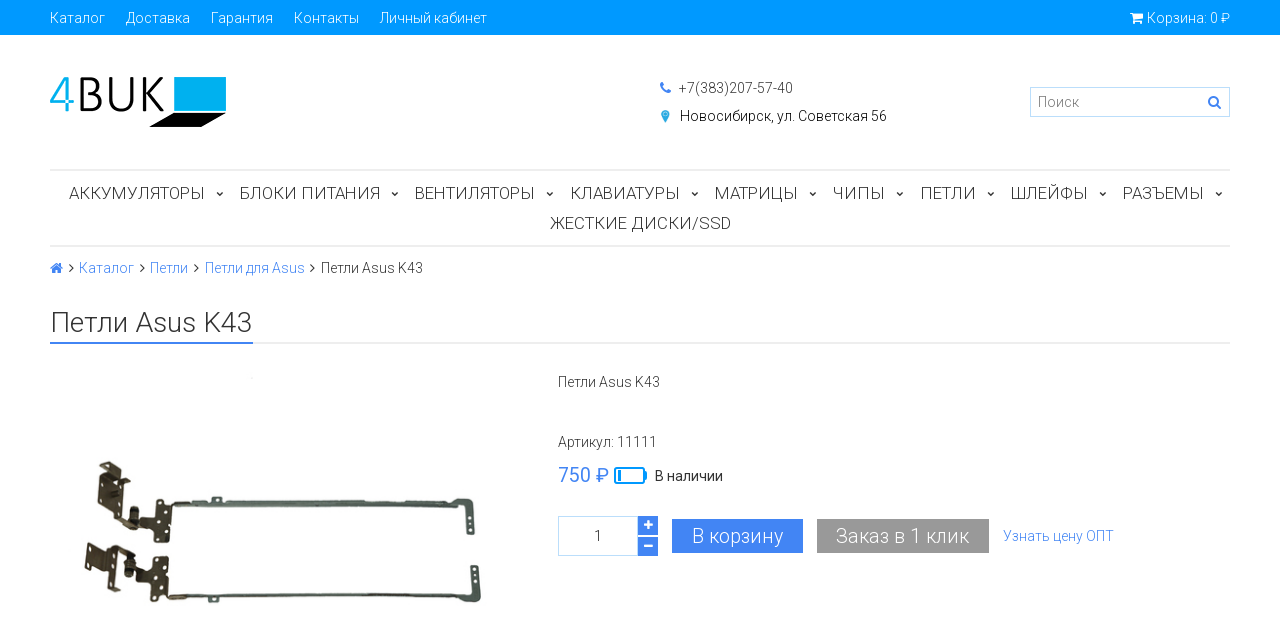

--- FILE ---
content_type: text/html; charset=utf-8
request_url: https://www.4buk.ru/product/petli-asus-k43
body_size: 12654
content:
<!DOCTYPE html>
<html>

<head><link media='print' onload='this.media="all"' rel='stylesheet' type='text/css' href='/served_assets/public/jquery.modal-0c2631717f4ce8fa97b5d04757d294c2bf695df1d558678306d782f4bf7b4773.css'><meta data-config="{&quot;product_id&quot;:82228032}" name="page-config" content="" /><meta data-config="{&quot;money_with_currency_format&quot;:{&quot;delimiter&quot;:&quot;&quot;,&quot;separator&quot;:&quot;.&quot;,&quot;format&quot;:&quot;%n %u&quot;,&quot;unit&quot;:&quot;₽&quot;,&quot;show_price_without_cents&quot;:1},&quot;currency_code&quot;:&quot;RUR&quot;,&quot;currency_iso_code&quot;:&quot;RUB&quot;,&quot;default_currency&quot;:{&quot;title&quot;:&quot;Российский рубль&quot;,&quot;code&quot;:&quot;RUR&quot;,&quot;rate&quot;:1.0,&quot;format_string&quot;:&quot;%n %u&quot;,&quot;unit&quot;:&quot;₽&quot;,&quot;price_separator&quot;:&quot;&quot;,&quot;is_default&quot;:true,&quot;price_delimiter&quot;:&quot;&quot;,&quot;show_price_with_delimiter&quot;:false,&quot;show_price_without_cents&quot;:true},&quot;facebook&quot;:{&quot;pixelActive&quot;:false,&quot;currency_code&quot;:&quot;RUB&quot;,&quot;use_variants&quot;:null},&quot;vk&quot;:{&quot;pixel_active&quot;:null,&quot;price_list_id&quot;:null},&quot;new_ya_metrika&quot;:true,&quot;ecommerce_data_container&quot;:&quot;dataLayer&quot;,&quot;common_js_version&quot;:&quot;v2&quot;,&quot;vue_ui_version&quot;:null,&quot;feedback_captcha_enabled&quot;:&quot;1&quot;,&quot;account_id&quot;:383418,&quot;hide_items_out_of_stock&quot;:false,&quot;forbid_order_over_existing&quot;:false,&quot;minimum_items_price&quot;:null,&quot;enable_comparison&quot;:true,&quot;locale&quot;:&quot;ru&quot;,&quot;client_group&quot;:null,&quot;consent_to_personal_data&quot;:{&quot;active&quot;:false,&quot;obligatory&quot;:true,&quot;description&quot;:&quot;Настоящим подтверждаю, что я ознакомлен и согласен с условиями \u003ca href=&#39;/page/oferta&#39; target=&#39;blank&#39;\u003eоферты и политики конфиденциальности\u003c/a\u003e.&quot;},&quot;recaptcha_key&quot;:&quot;6LfXhUEmAAAAAOGNQm5_a2Ach-HWlFKD3Sq7vfFj&quot;,&quot;recaptcha_key_v3&quot;:&quot;6LcZi0EmAAAAAPNov8uGBKSHCvBArp9oO15qAhXa&quot;,&quot;yandex_captcha_key&quot;:&quot;ysc1_ec1ApqrRlTZTXotpTnO8PmXe2ISPHxsd9MO3y0rye822b9d2&quot;,&quot;checkout_float_order_content_block&quot;:true,&quot;available_products_characteristics_ids&quot;:null,&quot;sber_id_app_id&quot;:&quot;5b5a3c11-72e5-4871-8649-4cdbab3ba9a4&quot;,&quot;theme_generation&quot;:2,&quot;quick_checkout_captcha_enabled&quot;:false,&quot;max_order_lines_count&quot;:500,&quot;sber_bnpl_min_amount&quot;:1000,&quot;sber_bnpl_max_amount&quot;:150000,&quot;counter_settings&quot;:{&quot;data_layer_name&quot;:&quot;dataLayer&quot;,&quot;new_counters_setup&quot;:false,&quot;add_to_cart_event&quot;:true,&quot;remove_from_cart_event&quot;:true,&quot;add_to_wishlist_event&quot;:true},&quot;site_setting&quot;:{&quot;show_cart_button&quot;:true,&quot;show_service_button&quot;:false,&quot;show_marketplace_button&quot;:false,&quot;show_quick_checkout_button&quot;:true},&quot;warehouses&quot;:[{&quot;id&quot;:4122454,&quot;title&quot;:&quot;Основной склад&quot;,&quot;array_index&quot;:0},{&quot;id&quot;:4148030,&quot;title&quot;:&quot;Мой склад (Wildberries)&quot;,&quot;array_index&quot;:1},{&quot;id&quot;:4153534,&quot;title&quot;:&quot;Яндекс&quot;,&quot;array_index&quot;:2}],&quot;captcha_type&quot;:&quot;google&quot;,&quot;human_readable_urls&quot;:false}" name="shop-config" content="" /><meta name='js-evnvironment' content='production' /><meta name='default-locale' content='ru' /><meta name='insales-redefined-api-methods' content="[]" /><script src="/packs/js/shop_bundle-2b0004e7d539ecb78a46.js"></script><script type="text/javascript" src="https://static.insales-cdn.com/assets/common-js/common.v2.25.28.js"></script><script type="text/javascript" src="https://static.insales-cdn.com/assets/static-versioned/v3.72/static/libs/lodash/4.17.21/lodash.min.js"></script>
<!--InsalesCounter -->
<script type="text/javascript">
(function() {
  if (typeof window.__insalesCounterId !== 'undefined') {
    return;
  }

  try {
    Object.defineProperty(window, '__insalesCounterId', {
      value: 383418,
      writable: true,
      configurable: true
    });
  } catch (e) {
    console.error('InsalesCounter: Failed to define property, using fallback:', e);
    window.__insalesCounterId = 383418;
  }

  if (typeof window.__insalesCounterId === 'undefined') {
    console.error('InsalesCounter: Failed to set counter ID');
    return;
  }

  let script = document.createElement('script');
  script.async = true;
  script.src = '/javascripts/insales_counter.js?7';
  let firstScript = document.getElementsByTagName('script')[0];
  firstScript.parentNode.insertBefore(script, firstScript);
})();
</script>
<!-- /InsalesCounter -->
    <script type="text/javascript">
      (function() {
          (function() { var d=document; var s = d.createElement('script');
  s.type = 'text/javascript'; s.async = true;
  s.src = '//code.jivosite.com/widget/MGG8B52rpq'; d.head.appendChild(s); })();

      })();
    </script>

  

<title>
  
    Петли Asus K43
    
  
</title>

<!-- meta -->
<meta charset="UTF-8" />
<meta name="keywords" content='Петли Asus K43'/>
<meta name="description" content='Петли Asus K43'/>
<meta name="robots" content="index,follow" />
<meta http-equiv="X-UA-Compatible" content="IE=edge,chrome=1" />
<meta name="viewport" content="width=device-width, initial-scale=1.0, user-scalable=no" />
<meta name="SKYPE_TOOLBAR" content="SKYPE_TOOLBAR_PARSER_COMPATIBLE" />


    <link rel="canonical" href="https://www.4buk.ru/product/petli-asus-k43"/>


<!-- rss feed-->




    <meta property="og:title" content="Петли Asus K43" />
    <meta property="og:type" content="website" />
    <meta property="og:url" content="https://www.4buk.ru/product/petli-asus-k43" />

    
      <meta property="og:image" content="https://static.insales-cdn.com/images/products/1/1212/114853052/compact_import_files_2a_2ab68565-819b-11e3-a6bb-ac220bcb84e8_a2ebaa8f-201c-11e7-a322-ac220bcb84e8.jpeg" />
    

  

<!-- icons-->
<!-- icons-->
      
      <link rel="icon" type="image/jpeg" href="https://static.insales-cdn.com/files/1/3778/35016386/original/favicon.jpg">
      <link rel="icon" type="image/jpeg" sizes="16x16" href="https://static.insales-cdn.com/r/q24SR6R3d6Y/rs:fill-down:16:16:1/q:100/plain/files/1/3778/35016386/original/favicon.jpg@jpg">
      <link rel="icon" type="image/jpeg" sizes="32x32" href="https://static.insales-cdn.com/r/Gxq1emAQwdY/rs:fill-down:32:32:1/q:100/plain/files/1/3778/35016386/original/favicon.jpg@jpg">
      <link rel="icon" type="image/jpeg" sizes="48x48" href="https://static.insales-cdn.com/r/7IYxIHV3unk/rs:fill-down:48:48:1/q:100/plain/files/1/3778/35016386/original/favicon.jpg@jpg">
      <link rel="apple-touch-icon-precomposed" sizes="180x180" href="https://static.insales-cdn.com/r/3jqIM6SzOPY/rs:fill-down:180:180:1/q:100/plain/files/1/3778/35016386/original/favicon.jpg@jpg">
      <link rel="apple-touch-icon-precomposed" sizes="167x167" href="https://static.insales-cdn.com/r/S_vmGlts9DI/rs:fill-down:167:167:1/q:100/plain/files/1/3778/35016386/original/favicon.jpg@jpg">
      <link rel="apple-touch-icon-precomposed" sizes="152x152" href="https://static.insales-cdn.com/r/f6TBii-RbFg/rs:fill-down:152:152:1/q:100/plain/files/1/3778/35016386/original/favicon.jpg@jpg">
      <link rel="apple-touch-icon-precomposed" sizes="120x120" href="https://static.insales-cdn.com/r/rvKh8o6-Og0/rs:fill-down:120:120:1/q:100/plain/files/1/3778/35016386/original/favicon.jpg@jpg">
      <link rel="apple-touch-icon-precomposed" sizes="76x76" href="https://static.insales-cdn.com/r/Pq2G8A9PG1M/rs:fill-down:76:76:1/q:100/plain/files/1/3778/35016386/original/favicon.jpg@jpg">
      <link rel="apple-touch-icon" href="https://static.insales-cdn.com/files/1/3778/35016386/original/favicon.jpg"><meta name="msapplication-TileColor" content="#ffffff">
  <meta name="msapplication-TileImage" content="https://static.insales-cdn.com/r/cOG0cmmpMd0/rs:fill-down:144:144:1/q:100/plain/files/1/3778/35016386/original/favicon.jpg@jpg"><!-- fixes -->
<script src="https://static.insales-cdn.com/assets/1/53/1736757/1728660077/modernizr-custom.js"></script>


  
  
  <link href="//fonts.googleapis.com/css?family=Roboto:300,400,700&subset=cyrillic,latin" rel="stylesheet" />




<link href="//maxcdn.bootstrapcdn.com/font-awesome/4.7.0/css/font-awesome.min.css" rel="stylesheet" />

<link href="https://static.insales-cdn.com/assets/1/53/1736757/1728660077/plugins.css" rel="stylesheet" type="text/css" />
<link href="https://static.insales-cdn.com/assets/1/53/1736757/1728660077/theme.css" rel="stylesheet" type="text/css" />

<meta name='product-id' content='82228032' />
</head>

<body class="adaptive fhg-body">
  <div class="top-panel">
  <div class="container">
    <div class="top-panel-inner row flex-between flex-middle">

      <div class="top-menu-wrapper cell- hide-sm">
        




  <ul class="top-menu menu">

    

      
      

      <li class="top-menu-item menu-item level-1 ">
        
        <a href="https://myshop-4427-41.myinsales.ru/collection/all" class="top-menu-link menu-link level-1">
          Каталог
        </a>
      </li>

    

      
      

      <li class="top-menu-item menu-item level-1 ">
        
        <a href="/page/delivery" class="top-menu-link menu-link level-1">
          Доставка
        </a>
      </li>

    

      
      

      <li class="top-menu-item menu-item level-1 ">
        
        <a href="/page/garantya" class="top-menu-link menu-link level-1">
          Гарантия
        </a>
      </li>

    

      
      

      <li class="top-menu-item menu-item level-1 ">
        
        <a href="/page/kontakty" class="top-menu-link menu-link level-1">
          Контакты
        </a>
      </li>

    

      
      

      <li class="top-menu-item menu-item level-1 ">
        
        <a href="/client_account/login" class="top-menu-link menu-link level-1">
          Личный кабинет
        </a>
      </li>

    
  </ul>










      </div>

      <div class="cell- hide show-sm">
        <button type="button"
          class="top-panel-open"
          data-target="#left-panel"
          data-type="panel"
          data-position="left"
          data-onopen="initLeftMenu"
        >
          <i class="fa fa-bars"></i>
        </button>

        <button type="button"
          class="top-panel-open"
          data-target="#mobile-search"
          data-type="panel"
          data-position="top mobile-search"
        >
          <i class="fa fa-search"></i>
        </button>
      </div>

      
      
      
      

      <div class="shopcart-widget cell- text-right">
        <a href="/cart_items" title="Корзина" class="shopcart-link">
          <span class="shopcart-icon">
            <i class="fa fa-shopping-cart"></i>
          </span>

          <span class="shopcart-widget-count js-shopcart-widget-count hide show-sm"></span>

          <span class="hide-sm">
            Корзина:

            <span class="shopcart-widget-amount js-shopcart-widget-amount"></span>
          </span>
        </a>
      </div>

    </div>
  </div>
</div>


  <div class="page-wrapper fhg-content">
    <div class="container page-inner ">
      <header class="header">
  <div class="row flex-between flex-middle">

    <div class="logotype header-block cell-6 cell-12-sm _flex-first-sm flex-center-md">
      
      

      <a title="Интернет магазин 4buk" href="/" class="logotype-link">
        <img src="https://static.insales-cdn.com/assets/1/53/1736757/1728660077/logotype.jpg" class="logotype-image" alt="Интернет магазин 4buk" title="Интернет магазин 4buk" />
      </a>

      
    </div>

    <div class="cell-3 cell-12-sm">
      <div class="phone header-block flex-center-sm">
        
              <a href="tel:+7(383)207-57-40" class="contact-link"><i class="icon fa fa-phone"></i> +7(383)207-57-40</a>
          
      </div>

      <div class="email header-block flex-center-sm">
        
        <span class="kont"><img class="point" src="https://static.insales-cdn.com/assets/1/53/1736757/1728660077/point.jpg"><a href="/page/kontakty">Новосибирск, ул. Советская 56</a></span>
      </div>
    </div>


    <div class="cell-3 header-block flex-end hidden-sm">
      <form class="search-widget " action="/search" method="get">
  <input type="text"
          name="q"
          class="search-widget-field"
          value=""
          placeholder="Поиск"
  />
  <button type="submit" class="search-widget-button button">
    <i class="fa fa-search"></i>
  </button>

  

</form>
    </div>
  </div>

</header>

<div class="main-menu-wrapper hide-sm">
  





  
  

  <ul class="main-menu menu level-1">

    

      
      
      

      
      

      
      

      

      

        

        

        

        <li class="main-menu-item menu-item level-1 ">
          

          <a href="/collection/akkumulyatory" class="main-menu-link menu-link level-1">Аккумуляторы</a>

          
            <button class="main-menu-marker menu-marker menu-marker level-1" type="button"></button>

            <ul class="main-menu menu level-2">
          

        </li>

        

        

      

    

      
      
      

      
      

      
      

      

      

        

        

        

        <li class="main-menu-item menu-item level-2 ">
          

          <a href="/collection/akkumulyatory-dlya-noutbukov-acer" class="main-menu-link menu-link level-2">Аккумуляторы для Acer</a>

          

        </li>

        

        

      

    

      
      
      

      
      

      
      

      

      

        

        

        

        <li class="main-menu-item menu-item level-2 ">
          

          <a href="/collection/akkumulyatory-dlya-apple" class="main-menu-link menu-link level-2">Аккумуляторы для Apple</a>

          

        </li>

        

        

      

    

      
      
      

      
      

      
      

      

      

        

        

        

        <li class="main-menu-item menu-item level-2 ">
          

          <a href="/collection/akkumulyatory-dlya-noutbukov-asus" class="main-menu-link menu-link level-2">Аккумуляторы для Asus</a>

          

        </li>

        

        

      

    

      
      
      

      
      

      
      

      

      

        

        

        

        <li class="main-menu-item menu-item level-2 ">
          

          <a href="/collection/akkumulyatory-dlya-noutbukov-dell" class="main-menu-link menu-link level-2">Аккумуляторы для Dell</a>

          

        </li>

        

        

      

    

      
      
      

      
      

      
      

      

      

        

        

        

        <li class="main-menu-item menu-item level-2 ">
          

          <a href="/collection/akkumulyatory-dlya-noutbukov-hp" class="main-menu-link menu-link level-2">Аккумуляторы для HP</a>

          

        </li>

        

        

      

    

      
      
      

      
      

      
      

      

      

        

        

        

        <li class="main-menu-item menu-item level-2 ">
          

          <a href="/collection/akkumulyatory-dlya-noutbukov-lenovo" class="main-menu-link menu-link level-2">Аккумуляторы для Lenovo</a>

          

        </li>

        

        

      

    

      
      
      

      
      

      
      

      

      

        

        

        

        <li class="main-menu-item menu-item level-2 ">
          

          <a href="/collection/akkumulyatory-dlya-noutbukov-samsung" class="main-menu-link menu-link level-2">Аккумуляторы для Samsung</a>

          

        </li>

        

        

      

    

      
      
      

      
      

      
      

      

      

        

        

        

        <li class="main-menu-item menu-item level-2 ">
          

          <a href="/collection/akkumulyatory-dlya-noutbukov-sony" class="main-menu-link menu-link level-2">Аккумуляторы для Sony</a>

          

        </li>

        

        

      

    

      
      
      

      
      

      
      

      

      

        

        

        

        <li class="main-menu-item menu-item level-2 ">
          

          <a href="/collection/akkumulyatory-dlya-noutbukov-toshiba" class="main-menu-link menu-link level-2">Аккумуляторы для Toshiba</a>

          

        </li>

        

        

      

    

      
      
      

      
      

      
      

      

      

        

        

        

        <li class="main-menu-item menu-item level-2 ">
          

          <a href="/collection/akkumulyatory-dlya-noutbukov-msi-dns-i-prochie" class="main-menu-link menu-link level-2">Аккумуляторы для MSI, DNS и прочие</a>

          

        </li>

        

        

      

    

      
      
      

      
      

      
      

      

      

        

        

        
          
            </ul>
          
        

        <li class="main-menu-item menu-item level-1 ">
          

          <a href="/collection/bloki-pitaniya" class="main-menu-link menu-link level-1">Блоки питания</a>

          
            <button class="main-menu-marker menu-marker menu-marker level-1" type="button"></button>

            <ul class="main-menu menu level-2">
          

        </li>

        

        

      

    

      
      
      

      
      

      
      

      

      

        

        

        

        <li class="main-menu-item menu-item level-2 ">
          

          <a href="/collection/bloki-pitaniya-acer" class="main-menu-link menu-link level-2">Блоки питания Acer</a>

          

        </li>

        

        

      

    

      
      
      

      
      

      
      

      

      

        

        

        

        <li class="main-menu-item menu-item level-2 ">
          

          <a href="/collection/bloki-pitaniya-apple" class="main-menu-link menu-link level-2">Блоки питания Apple</a>

          

        </li>

        

        

      

    

      
      
      

      
      

      
      

      

      

        

        

        

        <li class="main-menu-item menu-item level-2 ">
          

          <a href="/collection/bloki-pitaniya-asus" class="main-menu-link menu-link level-2">Блоки питания Asus</a>

          

        </li>

        

        

      

    

      
      
      

      
      

      
      

      

      

        

        

        

        <li class="main-menu-item menu-item level-2 ">
          

          <a href="/collection/bloki-pitaniya-dell" class="main-menu-link menu-link level-2">Блоки питания Dell</a>

          

        </li>

        

        

      

    

      
      
      

      
      

      
      

      

      

        

        

        

        <li class="main-menu-item menu-item level-2 ">
          

          <a href="/collection/bloki-pitaniya-hp" class="main-menu-link menu-link level-2">Блоки питания HP</a>

          

        </li>

        

        

      

    

      
      
      

      
      

      
      

      

      

        

        

        

        <li class="main-menu-item menu-item level-2 ">
          

          <a href="/collection/bloki-pitaniya-lenovo" class="main-menu-link menu-link level-2">Блоки питания Lenovo</a>

          

        </li>

        

        

      

    

      
      
      

      
      

      
      

      

      

        

        

        

        <li class="main-menu-item menu-item level-2 ">
          

          <a href="/collection/bloki-pitaniya-samsung" class="main-menu-link menu-link level-2">Блоки питания Samsung</a>

          

        </li>

        

        

      

    

      
      
      

      
      

      
      

      

      

        

        

        

        <li class="main-menu-item menu-item level-2 ">
          

          <a href="/collection/bloki-pitaniya-sony" class="main-menu-link menu-link level-2">Блоки питания Sony</a>

          

        </li>

        

        

      

    

      
      
      

      
      

      
      

      

      

        

        

        

        <li class="main-menu-item menu-item level-2 ">
          

          <a href="/collection/bloki-pitaniya-toshiba" class="main-menu-link menu-link level-2">Блоки питания Toshiba</a>

          

        </li>

        

        

      

    

      
      
      

      
      

      
      

      

      

        

        

        

        <li class="main-menu-item menu-item level-2 ">
          

          <a href="/collection/bloki-pitaniya-xiaomi" class="main-menu-link menu-link level-2">Блоки питания Xiaomi, MSI</a>

          

        </li>

        

        

      

    

      
      
      

      
      

      
      

      

      

        

        

        

        <li class="main-menu-item menu-item level-2 ">
          

          <a href="/collection/5v" class="main-menu-link menu-link level-2">Блоки питания 5V</a>

          

        </li>

        

        

      

    

      
      
      

      
      

      
      

      

      

        

        

        

        <li class="main-menu-item menu-item level-2 ">
          

          <a href="/collection/bloki-pitaniya-9v" class="main-menu-link menu-link level-2">Блоки питания 9V</a>

          

        </li>

        

        

      

    

      
      
      

      
      

      
      

      

      

        

        

        

        <li class="main-menu-item menu-item level-2 ">
          

          <a href="/collection/12v" class="main-menu-link menu-link level-2">Блоки питания 12V</a>

          

        </li>

        

        

      

    

      
      
      

      
      

      
      

      

      

        

        

        

        <li class="main-menu-item menu-item level-2 ">
          

          <a href="/collection/bloki-pitaniya-dlya-monitorov" class="main-menu-link menu-link level-2">Блоки питания 14V</a>

          

        </li>

        

        

      

    

      
      
      

      
      

      
      

      

      

        

        

        

        <li class="main-menu-item menu-item level-2 ">
          

          <a href="/collection/bloki-pitaniya-24v" class="main-menu-link menu-link level-2">Блоки питания 24V</a>

          

        </li>

        

        

      

    

      
      
      

      
      

      
      

      

      

        

        

        

        <li class="main-menu-item menu-item level-2 ">
          

          <a href="/collection/setevye-kabeli" class="main-menu-link menu-link level-2">Провода</a>

          

        </li>

        

        

      

    

      
      
      

      
      

      
      

      

      

        

        

        
          
            </ul>
          
        

        <li class="main-menu-item menu-item level-1 ">
          

          <a href="/collection/ventilyatory" class="main-menu-link menu-link level-1">Вентиляторы</a>

          
            <button class="main-menu-marker menu-marker menu-marker level-1" type="button"></button>

            <ul class="main-menu menu level-2">
          

        </li>

        

        

      

    

      
      
      

      
      

      
      

      

      

        

        

        

        <li class="main-menu-item menu-item level-2 ">
          

          <a href="/collection/ventilyatory-acer" class="main-menu-link menu-link level-2">Вентиляторы Acer</a>

          

        </li>

        

        

      

    

      
      
      

      
      

      
      

      

      

        

        

        

        <li class="main-menu-item menu-item level-2 ">
          

          <a href="/collection/ventilyatory-asus" class="main-menu-link menu-link level-2">Вентиляторы Asus</a>

          

        </li>

        

        

      

    

      
      
      

      
      

      
      

      

      

        

        

        

        <li class="main-menu-item menu-item level-2 ">
          

          <a href="/collection/ventilyatory-dell" class="main-menu-link menu-link level-2">Вентиляторы Dell</a>

          

        </li>

        

        

      

    

      
      
      

      
      

      
      

      

      

        

        

        

        <li class="main-menu-item menu-item level-2 ">
          

          <a href="/collection/ventilyatory-hp" class="main-menu-link menu-link level-2">Вентиляторы HP</a>

          

        </li>

        

        

      

    

      
      
      

      
      

      
      

      

      

        

        

        

        <li class="main-menu-item menu-item level-2 ">
          

          <a href="/collection/ventilyatory-lenovo" class="main-menu-link menu-link level-2">Вентиляторы Lenovo</a>

          

        </li>

        

        

      

    

      
      
      

      
      

      
      

      

      

        

        

        

        <li class="main-menu-item menu-item level-2 ">
          

          <a href="/collection/ventilyatory-samsung" class="main-menu-link menu-link level-2">Вентиляторы Samsung</a>

          

        </li>

        

        

      

    

      
      
      

      
      

      
      

      

      

        

        

        

        <li class="main-menu-item menu-item level-2 ">
          

          <a href="/collection/ventilyatory-sony" class="main-menu-link menu-link level-2">Вентиляторы Sony</a>

          

        </li>

        

        

      

    

      
      
      

      
      

      
      

      

      

        

        

        

        <li class="main-menu-item menu-item level-2 ">
          

          <a href="/collection/ventilyatory-toshiba" class="main-menu-link menu-link level-2">Вентиляторы Toshiba</a>

          

        </li>

        

        

      

    

      
      
      

      
      

      
      

      

      

        

        

        

        <li class="main-menu-item menu-item level-2 ">
          

          <a href="/collection/ventilyatory-msi-dns-i-prochie" class="main-menu-link menu-link level-2">Вентиляторы MSI, DNS и прочие</a>

          

        </li>

        

        

      

    

      
      
      

      
      

      
      

      

      

        

        

        

        <li class="main-menu-item menu-item level-2 ">
          

          <a href="/collection/termopasta" class="main-menu-link menu-link level-2">Термопаста</a>

          

        </li>

        

        

      

    

      
      
      

      
      

      
      

      

      

        

        

        
          
            </ul>
          
        

        <li class="main-menu-item menu-item level-1 ">
          

          <a href="/collection/klaviatury" class="main-menu-link menu-link level-1">Клавиатуры</a>

          
            <button class="main-menu-marker menu-marker menu-marker level-1" type="button"></button>

            <ul class="main-menu menu level-2">
          

        </li>

        

        

      

    

      
      
      

      
      

      
      

      

      

        

        

        

        <li class="main-menu-item menu-item level-2 ">
          

          <a href="/collection/klaviatury-dlya-acer" class="main-menu-link menu-link level-2">Клавиатуры для Acer</a>

          

        </li>

        

        

      

    

      
      
      

      
      

      
      

      

      

        

        

        

        <li class="main-menu-item menu-item level-2 ">
          

          <a href="/collection/klaviatury-dlya-asus" class="main-menu-link menu-link level-2">Клавиатуры для Asus</a>

          

        </li>

        

        

      

    

      
      
      

      
      

      
      

      

      

        

        

        

        <li class="main-menu-item menu-item level-2 ">
          

          <a href="/collection/klaviatury-dlya-dell" class="main-menu-link menu-link level-2">Клавиатуры для Dell</a>

          

        </li>

        

        

      

    

      
      
      

      
      

      
      

      

      

        

        

        

        <li class="main-menu-item menu-item level-2 ">
          

          <a href="/collection/klaviatury-dlya-hp" class="main-menu-link menu-link level-2">Клавиатуры для HP</a>

          

        </li>

        

        

      

    

      
      
      

      
      

      
      

      

      

        

        

        

        <li class="main-menu-item menu-item level-2 ">
          

          <a href="/collection/klaviatury-dlya-lenovo" class="main-menu-link menu-link level-2">Клавиатуры для Lenovo</a>

          

        </li>

        

        

      

    

      
      
      

      
      

      
      

      

      

        

        

        

        <li class="main-menu-item menu-item level-2 ">
          

          <a href="/collection/klaviatury-dlya-samsung" class="main-menu-link menu-link level-2">Клавиатуры для Samsung</a>

          

        </li>

        

        

      

    

      
      
      

      
      

      
      

      

      

        

        

        

        <li class="main-menu-item menu-item level-2 ">
          

          <a href="/collection/klaviatury-dlya-sony" class="main-menu-link menu-link level-2">Клавиатуры для Sony</a>

          

        </li>

        

        

      

    

      
      
      

      
      

      
      

      

      

        

        

        

        <li class="main-menu-item menu-item level-2 ">
          

          <a href="/collection/klaviatury-dlya-toshiba" class="main-menu-link menu-link level-2">Клавиатуры для Toshiba</a>

          

        </li>

        

        

      

    

      
      
      

      
      

      
      

      

      

        

        

        

        <li class="main-menu-item menu-item level-2 ">
          

          <a href="/collection/klaviatury-dlya-msi-dns-i-prochie" class="main-menu-link menu-link level-2">Клавиатуры для MSI, DNS и прочие</a>

          

        </li>

        

        

      

    

      
      
      

      
      

      
      

      

      

        

        

        
          
            </ul>
          
        

        <li class="main-menu-item menu-item level-1 ">
          

          <a href="/collection/matritsy" class="main-menu-link menu-link level-1">Матрицы</a>

          
            <button class="main-menu-marker menu-marker menu-marker level-1" type="button"></button>

            <ul class="main-menu menu level-2">
          

        </li>

        

        

      

    

      
      
      

      
      

      
      

      

      

        

        

        

        <li class="main-menu-item menu-item level-2 ">
          

          <a href="/collection/100" class="main-menu-link menu-link level-2">10.0"</a>

          

        </li>

        

        

      

    

      
      
      

      
      

      
      

      

      

        

        

        

        <li class="main-menu-item menu-item level-2 ">
          

          <a href="/collection/101" class="main-menu-link menu-link level-2">10.1"</a>

          

        </li>

        

        

      

    

      
      
      

      
      

      
      

      

      

        

        

        

        <li class="main-menu-item menu-item level-2 ">
          

          <a href="/collection/116" class="main-menu-link menu-link level-2">11.6"</a>

          

        </li>

        

        

      

    

      
      
      

      
      

      
      

      

      

        

        

        

        <li class="main-menu-item menu-item level-2 ">
          

          <a href="/collection/121" class="main-menu-link menu-link level-2">12.1"</a>

          

        </li>

        

        

      

    

      
      
      

      
      

      
      

      

      

        

        

        

        <li class="main-menu-item menu-item level-2 ">
          

          <a href="/collection/133" class="main-menu-link menu-link level-2">13.3"</a>

          

        </li>

        

        

      

    

      
      
      

      
      

      
      

      

      

        

        

        

        <li class="main-menu-item menu-item level-2 ">
          

          <a href="/collection/140" class="main-menu-link menu-link level-2">14.0"</a>

          

        </li>

        

        

      

    

      
      
      

      
      

      
      

      

      

        

        

        

        <li class="main-menu-item menu-item level-2 ">
          

          <a href="/collection/141" class="main-menu-link menu-link level-2">14.1"</a>

          

        </li>

        

        

      

    

      
      
      

      
      

      
      

      

      

        

        

        

        <li class="main-menu-item menu-item level-2 ">
          

          <a href="/collection/154" class="main-menu-link menu-link level-2">15.4"</a>

          

        </li>

        

        

      

    

      
      
      

      
      

      
      

      

      

        

        

        

        <li class="main-menu-item menu-item level-2 ">
          

          <a href="/collection/156" class="main-menu-link menu-link level-2">15.6"</a>

          

        </li>

        

        

      

    

      
      
      

      
      

      
      

      

      

        

        

        

        <li class="main-menu-item menu-item level-2 ">
          

          <a href="/collection/160" class="main-menu-link menu-link level-2">16.0"</a>

          

        </li>

        

        

      

    

      
      
      

      
      

      
      

      

      

        

        

        

        <li class="main-menu-item menu-item level-2 ">
          

          <a href="/collection/170" class="main-menu-link menu-link level-2">17.0"</a>

          

        </li>

        

        

      

    

      
      
      

      
      

      
      

      

      

        

        

        

        <li class="main-menu-item menu-item level-2 ">
          

          <a href="/collection/173" class="main-menu-link menu-link level-2">17.3"</a>

          

        </li>

        

        

      

    

      
      
      

      
      

      
      

      

      

        

        

        

        <li class="main-menu-item menu-item level-2 ">
          

          <a href="/collection/perehodniki-dlya-matrits" class="main-menu-link menu-link level-2">Переходники для матриц</a>

          

        </li>

        

        

      

    

      
      
      

      
      

      
      

      

      

        

        

        
          
            </ul>
          
        

        <li class="main-menu-item menu-item level-1 ">
          

          <a href="/collection/chipy" class="main-menu-link menu-link level-1">Чипы</a>

          
            <button class="main-menu-marker menu-marker menu-marker level-1" type="button"></button>

            <ul class="main-menu menu level-2">
          

        </li>

        

        

      

    

      
      
      

      
      

      
      

      

      

        

        

        

        <li class="main-menu-item menu-item level-2 ">
          

          <a href="/collection/ati" class="main-menu-link menu-link level-2">ATI</a>

          

        </li>

        

        

      

    

      
      
      

      
      

      
      

      

      

        

        

        

        <li class="main-menu-item menu-item level-2 ">
          

          <a href="/collection/intel" class="main-menu-link menu-link level-2">Intel</a>

          

        </li>

        

        

      

    

      
      
      

      
      

      
      

      

      

        

        

        

        <li class="main-menu-item menu-item level-2 ">
          

          <a href="/collection/nvidia" class="main-menu-link menu-link level-2">NVIDIA</a>

          

        </li>

        

        

      

    

      
      
      

      
      

      
      

      

      

        

        

        

        <li class="main-menu-item menu-item level-2 ">
          

          <a href="/collection/broadcom" class="main-menu-link menu-link level-2">Broadcom</a>

          

        </li>

        

        

      

    

      
      
      

      
      

      
      

      

      

        

        

        

        <li class="main-menu-item menu-item level-2 ">
          

          <a href="/collection/conexant" class="main-menu-link menu-link level-2">Conexant</a>

          

        </li>

        

        

      

    

      
      
      

      
      

      
      

      

      

        

        

        

        <li class="main-menu-item menu-item level-2 ">
          

          <a href="/collection/ene" class="main-menu-link menu-link level-2">Ene</a>

          

        </li>

        

        

      

    

      
      
      

      
      

      
      

      

      

        

        

        

        <li class="main-menu-item menu-item level-2 ">
          

          <a href="/collection/fairchild" class="main-menu-link menu-link level-2">Fairchild</a>

          

        </li>

        

        

      

    

      
      
      

      
      

      
      

      

      

        

        

        

        <li class="main-menu-item menu-item level-2 ">
          

          <a href="/collection/intersil" class="main-menu-link menu-link level-2">Intersil</a>

          

        </li>

        

        

      

    

      
      
      

      
      

      
      

      

      

        

        

        

        <li class="main-menu-item menu-item level-2 ">
          

          <a href="/collection/ite" class="main-menu-link menu-link level-2">Ite</a>

          

        </li>

        

        

      

    

      
      
      

      
      

      
      

      

      

        

        

        

        <li class="main-menu-item menu-item level-2 ">
          

          <a href="/collection/richtek" class="main-menu-link menu-link level-2">Richtek</a>

          

        </li>

        

        

      

    

      
      
      

      
      

      
      

      

      

        

        

        

        <li class="main-menu-item menu-item level-2 ">
          

          <a href="/collection/texas-instruments" class="main-menu-link menu-link level-2">Texas Instruments</a>

          

        </li>

        

        

      

    

      
      
      

      
      

      
      

      

      

        

        

        

        <li class="main-menu-item menu-item level-2 ">
          

          <a href="/collection/winbond" class="main-menu-link menu-link level-2">Winbond</a>

          

        </li>

        

        

      

    

      
      
      

      
      

      
      

      

      

        

        

        
          
            </ul>
          
        

        <li class="main-menu-item menu-item level-1 ">
          

          <a href="/collection/petli" class="main-menu-link menu-link level-1">Петли</a>

          
            <button class="main-menu-marker menu-marker menu-marker level-1" type="button"></button>

            <ul class="main-menu menu level-2">
          

        </li>

        

        

      

    

      
      
      

      
      

      
      

      

      

        

        

        

        <li class="main-menu-item menu-item level-2 ">
          

          <a href="/collection/petli-dlya-acer" class="main-menu-link menu-link level-2">Петли для Acer</a>

          

        </li>

        

        

      

    

      
      
      

      
      

      
      

      

      

        

        

        

        <li class="main-menu-item menu-item level-2 ">
          

          <a href="/collection/petli-dlya-asus" class="main-menu-link menu-link level-2">Петли для Asus</a>

          

        </li>

        

        

      

    

      
      
      

      
      

      
      

      

      

        

        

        

        <li class="main-menu-item menu-item level-2 ">
          

          <a href="/collection/petli-dlya-dell" class="main-menu-link menu-link level-2">Петли для Dell</a>

          

        </li>

        

        

      

    

      
      
      

      
      

      
      

      

      

        

        

        

        <li class="main-menu-item menu-item level-2 ">
          

          <a href="/collection/petli-dlya-hp" class="main-menu-link menu-link level-2">Петли для HP</a>

          

        </li>

        

        

      

    

      
      
      

      
      

      
      

      

      

        

        

        

        <li class="main-menu-item menu-item level-2 ">
          

          <a href="/collection/petli-dlya-lenovo" class="main-menu-link menu-link level-2">Петли для Lenovo</a>

          

        </li>

        

        

      

    

      
      
      

      
      

      
      

      

      

        

        

        

        <li class="main-menu-item menu-item level-2 ">
          

          <a href="/collection/petli-dlya-samsung" class="main-menu-link menu-link level-2">Петли для Samsung</a>

          

        </li>

        

        

      

    

      
      
      

      
      

      
      

      

      

        

        

        

        <li class="main-menu-item menu-item level-2 ">
          

          <a href="/collection/petli-dlya-sony" class="main-menu-link menu-link level-2">Петли для Sony</a>

          

        </li>

        

        

      

    

      
      
      

      
      

      
      

      

      

        

        

        

        <li class="main-menu-item menu-item level-2 ">
          

          <a href="/collection/petli-dlya-toshiba" class="main-menu-link menu-link level-2">Петли для Toshiba</a>

          

        </li>

        

        

      

    

      
      
      

      
      

      
      

      

      

        

        

        
          
            </ul>
          
        

        <li class="main-menu-item menu-item level-1 ">
          

          <a href="/collection/shleyfy" class="main-menu-link menu-link level-1">Шлейфы</a>

          
            <button class="main-menu-marker menu-marker menu-marker level-1" type="button"></button>

            <ul class="main-menu menu level-2">
          

        </li>

        

        

      

    

      
      
      

      
      

      
      

      

      

        

        

        

        <li class="main-menu-item menu-item level-2 ">
          

          <a href="/collection/shleyfy-dlya-acer" class="main-menu-link menu-link level-2">Шлейфы для Acer</a>

          

        </li>

        

        

      

    

      
      
      

      
      

      
      

      

      

        

        

        

        <li class="main-menu-item menu-item level-2 ">
          

          <a href="/collection/shleyfy-dlya-asus" class="main-menu-link menu-link level-2">Шлейфы для Asus</a>

          

        </li>

        

        

      

    

      
      
      

      
      

      
      

      

      

        

        

        

        <li class="main-menu-item menu-item level-2 ">
          

          <a href="/collection/shleyfy-dlya-dell" class="main-menu-link menu-link level-2">Шлейфы для Dell</a>

          

        </li>

        

        

      

    

      
      
      

      
      

      
      

      

      

        

        

        

        <li class="main-menu-item menu-item level-2 ">
          

          <a href="/collection/shleyfy-dlya-hp" class="main-menu-link menu-link level-2">Шлейфы для HP</a>

          

        </li>

        

        

      

    

      
      
      

      
      

      
      

      

      

        

        

        

        <li class="main-menu-item menu-item level-2 ">
          

          <a href="/collection/shleyfy-dlya-lenovo" class="main-menu-link menu-link level-2">Шлейфы для Lenovo</a>

          

        </li>

        

        

      

    

      
      
      

      
      

      
      

      

      

        

        

        

        <li class="main-menu-item menu-item level-2 ">
          

          <a href="/collection/shleyfy-dlya-samsung" class="main-menu-link menu-link level-2">Шлейфы для Samsung</a>

          

        </li>

        

        

      

    

      
      
      

      
      

      
      

      

      

        

        

        

        <li class="main-menu-item menu-item level-2 ">
          

          <a href="/collection/shleyfy-dlya-sony" class="main-menu-link menu-link level-2">Шлейфы для Sony</a>

          

        </li>

        

        

      

    

      
      
      

      
      

      
      

      

      

        

        

        

        <li class="main-menu-item menu-item level-2 ">
          

          <a href="/collection/shleyfy-dlya-toshiba" class="main-menu-link menu-link level-2">Шлейфы для Toshiba</a>

          

        </li>

        

        

      

    

      
      
      

      
      

      
      

      

      

        

        

        

        <li class="main-menu-item menu-item level-2 ">
          

          <a href="/collection/shleyfy-dlya-msi-dns-i-prochie" class="main-menu-link menu-link level-2">Шлейфы для MSI, DNS и прочие</a>

          

        </li>

        

        

      

    

      
      
      

      
      

      
      

      

      

        

        

        
          
            </ul>
          
        

        <li class="main-menu-item menu-item level-1 ">
          

          <a href="/collection/razemy" class="main-menu-link menu-link level-1">Разъемы</a>

          
            <button class="main-menu-marker menu-marker menu-marker level-1" type="button"></button>

            <ul class="main-menu menu level-2">
          

        </li>

        

        

      

    

      
      
      

      
      

      
      

      

      

        

        

        

        <li class="main-menu-item menu-item level-2 ">
          

          <a href="/collection/razemy-pitaniya-acer" class="main-menu-link menu-link level-2">Разъемы питания Acer</a>

          

        </li>

        

        

      

    

      
      
      

      
      

      
      

      

      

        

        

        

        <li class="main-menu-item menu-item level-2 ">
          

          <a href="/collection/razemy-pitaniya-asus" class="main-menu-link menu-link level-2">Разъемы питания Asus</a>

          

        </li>

        

        

      

    

      
      
      

      
      

      
      

      

      

        

        

        

        <li class="main-menu-item menu-item level-2 ">
          

          <a href="/collection/razemy-pitaniya-dell" class="main-menu-link menu-link level-2">Разъемы питания Dell</a>

          

        </li>

        

        

      

    

      
      
      

      
      

      
      

      

      

        

        

        

        <li class="main-menu-item menu-item level-2 ">
          

          <a href="/collection/razemy-pitaniya-hp" class="main-menu-link menu-link level-2">Разъемы питания HP</a>

          

        </li>

        

        

      

    

      
      
      

      
      

      
      

      

      

        

        

        

        <li class="main-menu-item menu-item level-2 ">
          

          <a href="/collection/razemy-pitaniya-lenovo" class="main-menu-link menu-link level-2">Разъемы питания Lenovo</a>

          

        </li>

        

        

      

    

      
      
      

      
      

      
      

      

      

        

        

        

        <li class="main-menu-item menu-item level-2 ">
          

          <a href="/collection/razemy-pitaniya-samsung" class="main-menu-link menu-link level-2">Разъемы питания Samsung</a>

          

        </li>

        

        

      

    

      
      
      

      
      

      
      

      

      

        

        

        

        <li class="main-menu-item menu-item level-2 ">
          

          <a href="/collection/razemy-pitaniya-sony" class="main-menu-link menu-link level-2">Разъемы питания Sony</a>

          

        </li>

        

        

      

    

      
      
      

      
      

      
      

      

      

        

        

        

        <li class="main-menu-item menu-item level-2 ">
          

          <a href="/collection/razemy-pitaniya-toshiba" class="main-menu-link menu-link level-2">Разъемы питания Toshiba</a>

          

        </li>

        

        

      

    

      
      
      

      
      

      
      

      

      

        

        

        
          
            </ul>
          
        

        <li class="main-menu-item menu-item level-1 ">
          

          <a href="/collection/zhestkie-diski" class="main-menu-link menu-link level-1">Жесткие диски/SSD</a>

          

        </li>

        

        
          
          
        

      

    
  </ul>










</div>


      <div class="page-content">

  <div class="breadcrumb-wrapper">

  <ul class="breadcrumb">

    <li class="breadcrumb-item home">
      <a class="breadcrumb-link" title='Главная' href="/"><i class="fa fa-home" ></i></a>
    </li>

    
        
        

        
        
          

          
            <li class="breadcrumb-item">
              <a class="breadcrumb-link" title='Каталог' href="/collection/all">Каталог</a>
            </li>
          

          
        
          

          
            <li class="breadcrumb-item">
              <a class="breadcrumb-link" title='Петли' href="/collection/petli">Петли</a>
            </li>
          

          
        
          

          
            <li class="breadcrumb-item">
              <a class="breadcrumb-link" title='Петли для Asus' href="/collection/petli-dlya-asus">Петли для Asus</a>
            </li>
          

          
        

        <li class="breadcrumb-item">
          <span class="breadcrumb-link current-page">Петли Asus K43</span>
        </li>

    

  </ul>

</div>





  <div class="decorated-title-wrapper">
    <div class="decorated-title">
      
<div class="page-header-wrapper">
  <h1 class="page-header">
    
        Петли Asus K43

      
  </h1>
</div><!-- /.page_header -->

    </div>
  </div>

  <div class="row">

    <div class="product-gallery-wrapper cell-5 cell-12-sm">
      

<div class="product-gallery">
  <div class="gallery-main-wrapper text-center hide-sm">
    
    <a href="https://static.insales-cdn.com/images/products/1/1212/114853052/import_files_2a_2ab68565-819b-11e3-a6bb-ac220bcb84e8_a2ebaa8f-201c-11e7-a322-ac220bcb84e8.jpeg" class="image-wrapper MagicZoom" id="gallery">
      <img src="https://static.insales-cdn.com/images/products/1/1212/114853052/large_import_files_2a_2ab68565-819b-11e3-a6bb-ac220bcb84e8_a2ebaa8f-201c-11e7-a322-ac220bcb84e8.jpeg" alt="" title="" class="slide-image">
    </a>
    

    












  </div>

  <div class="gallery-thumbs-wrapper hide show-sm">
    <div class="gallery-thumbs swiper-container js-gallery-thumbs" id="product-gallery-thumbs">
      <div class="swiper-wrapper">
        
          <div class="swiper-slide">
            <a class="slide-inner image-container is-square hidden-sm" data-zoom-id="gallery" href="https://static.insales-cdn.com/images/products/1/1212/114853052/import_files_2a_2ab68565-819b-11e3-a6bb-ac220bcb84e8_a2ebaa8f-201c-11e7-a322-ac220bcb84e8.jpeg" data-image="https://static.insales-cdn.com/images/products/1/1212/114853052/large_import_files_2a_2ab68565-819b-11e3-a6bb-ac220bcb84e8_a2ebaa8f-201c-11e7-a322-ac220bcb84e8.jpeg" data-index="0">
              <img src="https://static.insales-cdn.com/images/products/1/1212/114853052/medium_import_files_2a_2ab68565-819b-11e3-a6bb-ac220bcb84e8_a2ebaa8f-201c-11e7-a322-ac220bcb84e8.jpeg" alt="" title="" class="slide-imag">
            </a>

            <span class="slide-inner hidden shown-sm">
              <img src="https://static.insales-cdn.com/images/products/1/1212/114853052/large_import_files_2a_2ab68565-819b-11e3-a6bb-ac220bcb84e8_a2ebaa8f-201c-11e7-a322-ac220bcb84e8.jpeg" alt="" title="" class="slide-image">
            </span>
          </div>
        
      </div>

      <span class="gallery-prev js-gallery-thumbs-prev"><i class="fa fa-angle-left"></i></span>
      <span class="gallery-next js-gallery-thumbs-next"><i class="fa fa-angle-right"></i></span>
    </div>
  </div>

</div>

    </div>

    <div class="product-content-wrapper cell-7 cell-12-sm">

      <div class="product-introtext on-page editor">Петли Asus K43</div>

      <form class="product-form" action="/cart_items" data-product-id="82228032">

  <div class="option-selectors">
    
      <input type="hidden" name="variant_id" value="139892904">
    
  </div>

  <div class="product-sku-wrapper js-product-sku-wrapper">
    <span>Артикул:</span>
    <span class="js-product-sku">11111</span>
  </div>
  
  <div class="product-prices on-page">
    <div class="price js-product-price on-page">750 ₽</div>
    <div class="old-price js-product-old-price on-page">
      
    </div>
  
    
    

      
        <div class="prod-quan" title="В наличии">
          
          <div class="prod-quan-item"></div>
          
        </div>
    	<span>В наличии</span>
      
  </div>
  <div class="product-prices on-page" >
     
  </div>
  

  <div class="product-control on-page" data-compare="82228032">

    <div class="counter js-product-quantity" data-quantity>
      <button type="button" data-quantity-change="-1" class="counter-button button count-down">
        <i class="icon fa fa-minus"></i>
      </button>

      <input type="text" value="1" min="1" max="1000" name="quantity" class="counter-input input-number input-field"/>

      <button type="button" data-quantity-change="1" class="counter-button button count-up">
        <i class="icon fa fa-plus"></i>
      </button>
    </div>

    <div class="buy">

      <div class="product-order-variant variant-shown js-variant-shown">
        <button class="product-button button is-primary" type="submit" data-item-add>
          <i class="icon buy-icon ion-ios-cart-outline"></i>
          <span class="button-text">В корзину</span>
        </button>
      </div>

      <div class="product-order-variant variant-hidden js-variant-hidden hide">
        <p class="notice notice-info">Товар отсутствует</p>
      </div>

      <div class="product-order-variant variant-preorder js-variant-preorder hide">
        <button class="product-button button"
          type="button"
          data-type="sendMessage"
          data-target="#preorder-form"
          data-title="Предзаказ"
          data-before-send="sendPreorder"
        >
          <i class="icon feedback-icon"></i>
          <span class="button-text">Предзаказ</span>
        </button>
      </div>

    </div>

    
      <button type="button" class="product-button product-quick-checkout button" data-quick-checkout>Заказ в 1 клик</button>
    

    
    
    <a href="http://www.4buk.ru/page/tseny-dlya-partnerov" >Узнать цену ОПТ </a>

  </div>

  
</form>

<script>
    $( function() {
    $( document ).tooltip();
  } );
</script>


    </div>

    <div class="cell-12">
      <div class="product-content">

  <div class="tabs-menu-wrapper">
    <ul class="tabs-menu product-tabs-list">
      
        <li class="tabs-menu-item">
          <a href="#product-description" data-toggle="tabs" class="tabs-menu-link">Описание</a>
        </li>
      
      
      

      
        <li class="tabs-menu-item">
          <a href="#product-characteristics" data-toggle="tabs" class="tabs-menu-link">Характеристики</a>
        </li>
      

      

    </ul>
  </div><!-- /.tabs-list -->

  <div class="tabs-list product-tabs-list">
    
      <div id="product-description" class="tab-block">
        <div class="editor">
          <p><p>Для ноутбуков:</p><p>ASUS A43 ,K43</p><p>&nbsp;</p><p>&nbsp;</p><p>P/N :</p><p>13GN3R10M040-1 ,13GN3R10M030-1</p></p>
        </div>
      </div><!-- /#product-description -->
    
    
    

    
      <div id="product-characteristics" class="tab-block">
        <div class="editor">
          <table class="table table-bordered table-striped table-hover">

            
              <tr>
                <td>Тип</td>
                <td>
                  
                    Корпусный элемент ноутбука
                  
                </td>
              </tr>
            
              <tr>
                <td>Бренд</td>
                <td>
                  
                    Asus
                  
                </td>
              </tr>
            

          </table>
        </div>
      </div><!-- /#product-characteristics -->
    

    

  </div><!-- /.tabs-list -->

</div>

    </div>

    <div class="cell-12">
      









      








    </div>

  </div>

</div>

    </div>
  </div>

  

<footer class="footer">
  <div class="container">
    <div class="row">

      <div class="footer-block footer-menu-wrapper is-horizontal cell-9 cell-12-sm">
        




  <ul class="footer-menu menu">

    

      
      

      <li class="footer-menu-item menu-item level-1 ">
        
        <a href="/page/kontakty" class="footer-menu-link menu-link level-1">
          Контакты
        </a>
      </li>

    

      
      

      <li class="footer-menu-item menu-item level-1 ">
        
        <a href="/page/delivery" class="footer-menu-link menu-link level-1">
          Доставка
        </a>
      </li>

    

      
      

      <li class="footer-menu-item menu-item level-1 ">
        
        <a href="/page/payment" class="footer-menu-link menu-link level-1">
          Оплата
        </a>
      </li>

    

      
      

      <li class="footer-menu-item menu-item level-1 ">
        
        <a href="/page/tseny-dlya-partnerov" class="footer-menu-link menu-link level-1">
          Цены для партнеров
        </a>
      </li>

    

      
      

      <li class="footer-menu-item menu-item level-1 ">
        
        <a href="/page/otzyvy-klientov" class="footer-menu-link menu-link level-1">
          Отзывы
        </a>
      </li>

    
  </ul>










      </div>

      <div class="footer-block social-menu-wrapper hide">
        
          <ul class="social-menu list">
            
          </ul>
        
      </div>

      <div class=" cell-3 cell-6-sm cell-12-xs text-right text-left-sm text-center-xs">
        <div class="footer-block">
          
                <a href="tel:+7(383)207-57-40" class="contact-link"><i class="icon fa fa-phone"></i> +7(383)207-57-40</a>
            
        </div>

        <div class="footer-block">
          
              <a href="mailto:alaba5@mail.ru" class="contact-link"><i class="icon fa fa-envelope"></i> alaba5@mail.ru</a>
            
        </div>
      </div>

      <div class="footer-block cell-6 cell-12-xs text-right-sm text-center-xs">
        
      </div>      
    
    </div>
  </div>
</footer>


  <div class="hide">

<form id="preorder-form" class="form js-preorder-form" action="/feedback" method="post">

  <div class="form-row is-wide is-required">
    <label class="form-label">Имя</label>
    <input name="name" type="text" class="form-field text-field" />
  </div>

  <div class="form-row ">
    <label class="form-label">Телефон</label>
    <input name="phone" type="text" class="form-field text-field js-phone-mask" />
    
  </div>
	
  <div class="form-row is-wide">
      <div class="cell-xl-12">
        <div class="js-recaptcha-field"></div>
   </div>
    
    </div>
  <input type="hidden" name="subject" value="Предзаказ">
  <input type="hidden" name="from" value="alaba5@mail.ru">

  <input type="hidden" name="content" value="">
  <input type="hidden" name="intro" value="Предзаказ - ">
  <input type="hidden" name="link" value="https://www.4buk.ru/product/petli-asus-k43">
  <input type="hidden" name="link_title" value="Петли Asus K43">

  
</form>


<div id="left-panel">
  <div class="sidebar-block">
    <div class="sidebar-block-header">
      Каталог
    </div>

    





  
  

  <ul class="left-main-menu menu level-1">

    

      
      
      

      
      

      
      

      

      

        

        

        

        <li class="left-main-menu-item menu-item level-1 ">
          

          <a href="/collection/akkumulyatory" class="left-main-menu-link menu-link level-1">Аккумуляторы</a>

          
            <button class="left-main-menu-marker menu-marker menu-marker level-1" type="button"></button>

            <ul class="left-main-menu menu level-2">
          

        </li>

        

        

      

    

      
      
      

      
      

      
      

      

      

        

        

        

        <li class="left-main-menu-item menu-item level-2 ">
          

          <a href="/collection/akkumulyatory-dlya-noutbukov-acer" class="left-main-menu-link menu-link level-2">Аккумуляторы для Acer</a>

          

        </li>

        

        

      

    

      
      
      

      
      

      
      

      

      

        

        

        

        <li class="left-main-menu-item menu-item level-2 ">
          

          <a href="/collection/akkumulyatory-dlya-apple" class="left-main-menu-link menu-link level-2">Аккумуляторы для Apple</a>

          

        </li>

        

        

      

    

      
      
      

      
      

      
      

      

      

        

        

        

        <li class="left-main-menu-item menu-item level-2 ">
          

          <a href="/collection/akkumulyatory-dlya-noutbukov-asus" class="left-main-menu-link menu-link level-2">Аккумуляторы для Asus</a>

          

        </li>

        

        

      

    

      
      
      

      
      

      
      

      

      

        

        

        

        <li class="left-main-menu-item menu-item level-2 ">
          

          <a href="/collection/akkumulyatory-dlya-noutbukov-dell" class="left-main-menu-link menu-link level-2">Аккумуляторы для Dell</a>

          

        </li>

        

        

      

    

      
      
      

      
      

      
      

      

      

        

        

        

        <li class="left-main-menu-item menu-item level-2 ">
          

          <a href="/collection/akkumulyatory-dlya-noutbukov-hp" class="left-main-menu-link menu-link level-2">Аккумуляторы для HP</a>

          

        </li>

        

        

      

    

      
      
      

      
      

      
      

      

      

        

        

        

        <li class="left-main-menu-item menu-item level-2 ">
          

          <a href="/collection/akkumulyatory-dlya-noutbukov-lenovo" class="left-main-menu-link menu-link level-2">Аккумуляторы для Lenovo</a>

          

        </li>

        

        

      

    

      
      
      

      
      

      
      

      

      

        

        

        

        <li class="left-main-menu-item menu-item level-2 ">
          

          <a href="/collection/akkumulyatory-dlya-noutbukov-samsung" class="left-main-menu-link menu-link level-2">Аккумуляторы для Samsung</a>

          

        </li>

        

        

      

    

      
      
      

      
      

      
      

      

      

        

        

        

        <li class="left-main-menu-item menu-item level-2 ">
          

          <a href="/collection/akkumulyatory-dlya-noutbukov-sony" class="left-main-menu-link menu-link level-2">Аккумуляторы для Sony</a>

          

        </li>

        

        

      

    

      
      
      

      
      

      
      

      

      

        

        

        

        <li class="left-main-menu-item menu-item level-2 ">
          

          <a href="/collection/akkumulyatory-dlya-noutbukov-toshiba" class="left-main-menu-link menu-link level-2">Аккумуляторы для Toshiba</a>

          

        </li>

        

        

      

    

      
      
      

      
      

      
      

      

      

        

        

        

        <li class="left-main-menu-item menu-item level-2 ">
          

          <a href="/collection/akkumulyatory-dlya-noutbukov-msi-dns-i-prochie" class="left-main-menu-link menu-link level-2">Аккумуляторы для MSI, DNS и прочие</a>

          

        </li>

        

        

      

    

      
      
      

      
      

      
      

      

      

        

        

        
          
            </ul>
          
        

        <li class="left-main-menu-item menu-item level-1 ">
          

          <a href="/collection/bloki-pitaniya" class="left-main-menu-link menu-link level-1">Блоки питания</a>

          
            <button class="left-main-menu-marker menu-marker menu-marker level-1" type="button"></button>

            <ul class="left-main-menu menu level-2">
          

        </li>

        

        

      

    

      
      
      

      
      

      
      

      

      

        

        

        

        <li class="left-main-menu-item menu-item level-2 ">
          

          <a href="/collection/bloki-pitaniya-acer" class="left-main-menu-link menu-link level-2">Блоки питания Acer</a>

          

        </li>

        

        

      

    

      
      
      

      
      

      
      

      

      

        

        

        

        <li class="left-main-menu-item menu-item level-2 ">
          

          <a href="/collection/bloki-pitaniya-apple" class="left-main-menu-link menu-link level-2">Блоки питания Apple</a>

          

        </li>

        

        

      

    

      
      
      

      
      

      
      

      

      

        

        

        

        <li class="left-main-menu-item menu-item level-2 ">
          

          <a href="/collection/bloki-pitaniya-asus" class="left-main-menu-link menu-link level-2">Блоки питания Asus</a>

          

        </li>

        

        

      

    

      
      
      

      
      

      
      

      

      

        

        

        

        <li class="left-main-menu-item menu-item level-2 ">
          

          <a href="/collection/bloki-pitaniya-dell" class="left-main-menu-link menu-link level-2">Блоки питания Dell</a>

          

        </li>

        

        

      

    

      
      
      

      
      

      
      

      

      

        

        

        

        <li class="left-main-menu-item menu-item level-2 ">
          

          <a href="/collection/bloki-pitaniya-hp" class="left-main-menu-link menu-link level-2">Блоки питания HP</a>

          

        </li>

        

        

      

    

      
      
      

      
      

      
      

      

      

        

        

        

        <li class="left-main-menu-item menu-item level-2 ">
          

          <a href="/collection/bloki-pitaniya-lenovo" class="left-main-menu-link menu-link level-2">Блоки питания Lenovo</a>

          

        </li>

        

        

      

    

      
      
      

      
      

      
      

      

      

        

        

        

        <li class="left-main-menu-item menu-item level-2 ">
          

          <a href="/collection/bloki-pitaniya-samsung" class="left-main-menu-link menu-link level-2">Блоки питания Samsung</a>

          

        </li>

        

        

      

    

      
      
      

      
      

      
      

      

      

        

        

        

        <li class="left-main-menu-item menu-item level-2 ">
          

          <a href="/collection/bloki-pitaniya-sony" class="left-main-menu-link menu-link level-2">Блоки питания Sony</a>

          

        </li>

        

        

      

    

      
      
      

      
      

      
      

      

      

        

        

        

        <li class="left-main-menu-item menu-item level-2 ">
          

          <a href="/collection/bloki-pitaniya-toshiba" class="left-main-menu-link menu-link level-2">Блоки питания Toshiba</a>

          

        </li>

        

        

      

    

      
      
      

      
      

      
      

      

      

        

        

        

        <li class="left-main-menu-item menu-item level-2 ">
          

          <a href="/collection/bloki-pitaniya-xiaomi" class="left-main-menu-link menu-link level-2">Блоки питания Xiaomi, MSI</a>

          

        </li>

        

        

      

    

      
      
      

      
      

      
      

      

      

        

        

        

        <li class="left-main-menu-item menu-item level-2 ">
          

          <a href="/collection/5v" class="left-main-menu-link menu-link level-2">Блоки питания 5V</a>

          

        </li>

        

        

      

    

      
      
      

      
      

      
      

      

      

        

        

        

        <li class="left-main-menu-item menu-item level-2 ">
          

          <a href="/collection/bloki-pitaniya-9v" class="left-main-menu-link menu-link level-2">Блоки питания 9V</a>

          

        </li>

        

        

      

    

      
      
      

      
      

      
      

      

      

        

        

        

        <li class="left-main-menu-item menu-item level-2 ">
          

          <a href="/collection/12v" class="left-main-menu-link menu-link level-2">Блоки питания 12V</a>

          

        </li>

        

        

      

    

      
      
      

      
      

      
      

      

      

        

        

        

        <li class="left-main-menu-item menu-item level-2 ">
          

          <a href="/collection/bloki-pitaniya-dlya-monitorov" class="left-main-menu-link menu-link level-2">Блоки питания 14V</a>

          

        </li>

        

        

      

    

      
      
      

      
      

      
      

      

      

        

        

        

        <li class="left-main-menu-item menu-item level-2 ">
          

          <a href="/collection/bloki-pitaniya-24v" class="left-main-menu-link menu-link level-2">Блоки питания 24V</a>

          

        </li>

        

        

      

    

      
      
      

      
      

      
      

      

      

        

        

        

        <li class="left-main-menu-item menu-item level-2 ">
          

          <a href="/collection/setevye-kabeli" class="left-main-menu-link menu-link level-2">Провода</a>

          

        </li>

        

        

      

    

      
      
      

      
      

      
      

      

      

        

        

        
          
            </ul>
          
        

        <li class="left-main-menu-item menu-item level-1 ">
          

          <a href="/collection/ventilyatory" class="left-main-menu-link menu-link level-1">Вентиляторы</a>

          
            <button class="left-main-menu-marker menu-marker menu-marker level-1" type="button"></button>

            <ul class="left-main-menu menu level-2">
          

        </li>

        

        

      

    

      
      
      

      
      

      
      

      

      

        

        

        

        <li class="left-main-menu-item menu-item level-2 ">
          

          <a href="/collection/ventilyatory-acer" class="left-main-menu-link menu-link level-2">Вентиляторы Acer</a>

          

        </li>

        

        

      

    

      
      
      

      
      

      
      

      

      

        

        

        

        <li class="left-main-menu-item menu-item level-2 ">
          

          <a href="/collection/ventilyatory-asus" class="left-main-menu-link menu-link level-2">Вентиляторы Asus</a>

          

        </li>

        

        

      

    

      
      
      

      
      

      
      

      

      

        

        

        

        <li class="left-main-menu-item menu-item level-2 ">
          

          <a href="/collection/ventilyatory-dell" class="left-main-menu-link menu-link level-2">Вентиляторы Dell</a>

          

        </li>

        

        

      

    

      
      
      

      
      

      
      

      

      

        

        

        

        <li class="left-main-menu-item menu-item level-2 ">
          

          <a href="/collection/ventilyatory-hp" class="left-main-menu-link menu-link level-2">Вентиляторы HP</a>

          

        </li>

        

        

      

    

      
      
      

      
      

      
      

      

      

        

        

        

        <li class="left-main-menu-item menu-item level-2 ">
          

          <a href="/collection/ventilyatory-lenovo" class="left-main-menu-link menu-link level-2">Вентиляторы Lenovo</a>

          

        </li>

        

        

      

    

      
      
      

      
      

      
      

      

      

        

        

        

        <li class="left-main-menu-item menu-item level-2 ">
          

          <a href="/collection/ventilyatory-samsung" class="left-main-menu-link menu-link level-2">Вентиляторы Samsung</a>

          

        </li>

        

        

      

    

      
      
      

      
      

      
      

      

      

        

        

        

        <li class="left-main-menu-item menu-item level-2 ">
          

          <a href="/collection/ventilyatory-sony" class="left-main-menu-link menu-link level-2">Вентиляторы Sony</a>

          

        </li>

        

        

      

    

      
      
      

      
      

      
      

      

      

        

        

        

        <li class="left-main-menu-item menu-item level-2 ">
          

          <a href="/collection/ventilyatory-toshiba" class="left-main-menu-link menu-link level-2">Вентиляторы Toshiba</a>

          

        </li>

        

        

      

    

      
      
      

      
      

      
      

      

      

        

        

        

        <li class="left-main-menu-item menu-item level-2 ">
          

          <a href="/collection/ventilyatory-msi-dns-i-prochie" class="left-main-menu-link menu-link level-2">Вентиляторы MSI, DNS и прочие</a>

          

        </li>

        

        

      

    

      
      
      

      
      

      
      

      

      

        

        

        

        <li class="left-main-menu-item menu-item level-2 ">
          

          <a href="/collection/termopasta" class="left-main-menu-link menu-link level-2">Термопаста</a>

          

        </li>

        

        

      

    

      
      
      

      
      

      
      

      

      

        

        

        
          
            </ul>
          
        

        <li class="left-main-menu-item menu-item level-1 ">
          

          <a href="/collection/klaviatury" class="left-main-menu-link menu-link level-1">Клавиатуры</a>

          
            <button class="left-main-menu-marker menu-marker menu-marker level-1" type="button"></button>

            <ul class="left-main-menu menu level-2">
          

        </li>

        

        

      

    

      
      
      

      
      

      
      

      

      

        

        

        

        <li class="left-main-menu-item menu-item level-2 ">
          

          <a href="/collection/klaviatury-dlya-acer" class="left-main-menu-link menu-link level-2">Клавиатуры для Acer</a>

          

        </li>

        

        

      

    

      
      
      

      
      

      
      

      

      

        

        

        

        <li class="left-main-menu-item menu-item level-2 ">
          

          <a href="/collection/klaviatury-dlya-asus" class="left-main-menu-link menu-link level-2">Клавиатуры для Asus</a>

          

        </li>

        

        

      

    

      
      
      

      
      

      
      

      

      

        

        

        

        <li class="left-main-menu-item menu-item level-2 ">
          

          <a href="/collection/klaviatury-dlya-dell" class="left-main-menu-link menu-link level-2">Клавиатуры для Dell</a>

          

        </li>

        

        

      

    

      
      
      

      
      

      
      

      

      

        

        

        

        <li class="left-main-menu-item menu-item level-2 ">
          

          <a href="/collection/klaviatury-dlya-hp" class="left-main-menu-link menu-link level-2">Клавиатуры для HP</a>

          

        </li>

        

        

      

    

      
      
      

      
      

      
      

      

      

        

        

        

        <li class="left-main-menu-item menu-item level-2 ">
          

          <a href="/collection/klaviatury-dlya-lenovo" class="left-main-menu-link menu-link level-2">Клавиатуры для Lenovo</a>

          

        </li>

        

        

      

    

      
      
      

      
      

      
      

      

      

        

        

        

        <li class="left-main-menu-item menu-item level-2 ">
          

          <a href="/collection/klaviatury-dlya-samsung" class="left-main-menu-link menu-link level-2">Клавиатуры для Samsung</a>

          

        </li>

        

        

      

    

      
      
      

      
      

      
      

      

      

        

        

        

        <li class="left-main-menu-item menu-item level-2 ">
          

          <a href="/collection/klaviatury-dlya-sony" class="left-main-menu-link menu-link level-2">Клавиатуры для Sony</a>

          

        </li>

        

        

      

    

      
      
      

      
      

      
      

      

      

        

        

        

        <li class="left-main-menu-item menu-item level-2 ">
          

          <a href="/collection/klaviatury-dlya-toshiba" class="left-main-menu-link menu-link level-2">Клавиатуры для Toshiba</a>

          

        </li>

        

        

      

    

      
      
      

      
      

      
      

      

      

        

        

        

        <li class="left-main-menu-item menu-item level-2 ">
          

          <a href="/collection/klaviatury-dlya-msi-dns-i-prochie" class="left-main-menu-link menu-link level-2">Клавиатуры для MSI, DNS и прочие</a>

          

        </li>

        

        

      

    

      
      
      

      
      

      
      

      

      

        

        

        
          
            </ul>
          
        

        <li class="left-main-menu-item menu-item level-1 ">
          

          <a href="/collection/matritsy" class="left-main-menu-link menu-link level-1">Матрицы</a>

          
            <button class="left-main-menu-marker menu-marker menu-marker level-1" type="button"></button>

            <ul class="left-main-menu menu level-2">
          

        </li>

        

        

      

    

      
      
      

      
      

      
      

      

      

        

        

        

        <li class="left-main-menu-item menu-item level-2 ">
          

          <a href="/collection/100" class="left-main-menu-link menu-link level-2">10.0"</a>

          

        </li>

        

        

      

    

      
      
      

      
      

      
      

      

      

        

        

        

        <li class="left-main-menu-item menu-item level-2 ">
          

          <a href="/collection/101" class="left-main-menu-link menu-link level-2">10.1"</a>

          

        </li>

        

        

      

    

      
      
      

      
      

      
      

      

      

        

        

        

        <li class="left-main-menu-item menu-item level-2 ">
          

          <a href="/collection/116" class="left-main-menu-link menu-link level-2">11.6"</a>

          

        </li>

        

        

      

    

      
      
      

      
      

      
      

      

      

        

        

        

        <li class="left-main-menu-item menu-item level-2 ">
          

          <a href="/collection/121" class="left-main-menu-link menu-link level-2">12.1"</a>

          

        </li>

        

        

      

    

      
      
      

      
      

      
      

      

      

        

        

        

        <li class="left-main-menu-item menu-item level-2 ">
          

          <a href="/collection/133" class="left-main-menu-link menu-link level-2">13.3"</a>

          

        </li>

        

        

      

    

      
      
      

      
      

      
      

      

      

        

        

        

        <li class="left-main-menu-item menu-item level-2 ">
          

          <a href="/collection/140" class="left-main-menu-link menu-link level-2">14.0"</a>

          

        </li>

        

        

      

    

      
      
      

      
      

      
      

      

      

        

        

        

        <li class="left-main-menu-item menu-item level-2 ">
          

          <a href="/collection/141" class="left-main-menu-link menu-link level-2">14.1"</a>

          

        </li>

        

        

      

    

      
      
      

      
      

      
      

      

      

        

        

        

        <li class="left-main-menu-item menu-item level-2 ">
          

          <a href="/collection/154" class="left-main-menu-link menu-link level-2">15.4"</a>

          

        </li>

        

        

      

    

      
      
      

      
      

      
      

      

      

        

        

        

        <li class="left-main-menu-item menu-item level-2 ">
          

          <a href="/collection/156" class="left-main-menu-link menu-link level-2">15.6"</a>

          

        </li>

        

        

      

    

      
      
      

      
      

      
      

      

      

        

        

        

        <li class="left-main-menu-item menu-item level-2 ">
          

          <a href="/collection/160" class="left-main-menu-link menu-link level-2">16.0"</a>

          

        </li>

        

        

      

    

      
      
      

      
      

      
      

      

      

        

        

        

        <li class="left-main-menu-item menu-item level-2 ">
          

          <a href="/collection/170" class="left-main-menu-link menu-link level-2">17.0"</a>

          

        </li>

        

        

      

    

      
      
      

      
      

      
      

      

      

        

        

        

        <li class="left-main-menu-item menu-item level-2 ">
          

          <a href="/collection/173" class="left-main-menu-link menu-link level-2">17.3"</a>

          

        </li>

        

        

      

    

      
      
      

      
      

      
      

      

      

        

        

        

        <li class="left-main-menu-item menu-item level-2 ">
          

          <a href="/collection/perehodniki-dlya-matrits" class="left-main-menu-link menu-link level-2">Переходники для матриц</a>

          

        </li>

        

        

      

    

      
      
      

      
      

      
      

      

      

        

        

        
          
            </ul>
          
        

        <li class="left-main-menu-item menu-item level-1 ">
          

          <a href="/collection/chipy" class="left-main-menu-link menu-link level-1">Чипы</a>

          
            <button class="left-main-menu-marker menu-marker menu-marker level-1" type="button"></button>

            <ul class="left-main-menu menu level-2">
          

        </li>

        

        

      

    

      
      
      

      
      

      
      

      

      

        

        

        

        <li class="left-main-menu-item menu-item level-2 ">
          

          <a href="/collection/ati" class="left-main-menu-link menu-link level-2">ATI</a>

          

        </li>

        

        

      

    

      
      
      

      
      

      
      

      

      

        

        

        

        <li class="left-main-menu-item menu-item level-2 ">
          

          <a href="/collection/intel" class="left-main-menu-link menu-link level-2">Intel</a>

          

        </li>

        

        

      

    

      
      
      

      
      

      
      

      

      

        

        

        

        <li class="left-main-menu-item menu-item level-2 ">
          

          <a href="/collection/nvidia" class="left-main-menu-link menu-link level-2">NVIDIA</a>

          

        </li>

        

        

      

    

      
      
      

      
      

      
      

      

      

        

        

        

        <li class="left-main-menu-item menu-item level-2 ">
          

          <a href="/collection/broadcom" class="left-main-menu-link menu-link level-2">Broadcom</a>

          

        </li>

        

        

      

    

      
      
      

      
      

      
      

      

      

        

        

        

        <li class="left-main-menu-item menu-item level-2 ">
          

          <a href="/collection/conexant" class="left-main-menu-link menu-link level-2">Conexant</a>

          

        </li>

        

        

      

    

      
      
      

      
      

      
      

      

      

        

        

        

        <li class="left-main-menu-item menu-item level-2 ">
          

          <a href="/collection/ene" class="left-main-menu-link menu-link level-2">Ene</a>

          

        </li>

        

        

      

    

      
      
      

      
      

      
      

      

      

        

        

        

        <li class="left-main-menu-item menu-item level-2 ">
          

          <a href="/collection/fairchild" class="left-main-menu-link menu-link level-2">Fairchild</a>

          

        </li>

        

        

      

    

      
      
      

      
      

      
      

      

      

        

        

        

        <li class="left-main-menu-item menu-item level-2 ">
          

          <a href="/collection/intersil" class="left-main-menu-link menu-link level-2">Intersil</a>

          

        </li>

        

        

      

    

      
      
      

      
      

      
      

      

      

        

        

        

        <li class="left-main-menu-item menu-item level-2 ">
          

          <a href="/collection/ite" class="left-main-menu-link menu-link level-2">Ite</a>

          

        </li>

        

        

      

    

      
      
      

      
      

      
      

      

      

        

        

        

        <li class="left-main-menu-item menu-item level-2 ">
          

          <a href="/collection/richtek" class="left-main-menu-link menu-link level-2">Richtek</a>

          

        </li>

        

        

      

    

      
      
      

      
      

      
      

      

      

        

        

        

        <li class="left-main-menu-item menu-item level-2 ">
          

          <a href="/collection/texas-instruments" class="left-main-menu-link menu-link level-2">Texas Instruments</a>

          

        </li>

        

        

      

    

      
      
      

      
      

      
      

      

      

        

        

        

        <li class="left-main-menu-item menu-item level-2 ">
          

          <a href="/collection/winbond" class="left-main-menu-link menu-link level-2">Winbond</a>

          

        </li>

        

        

      

    

      
      
      

      
      

      
      

      

      

        

        

        
          
            </ul>
          
        

        <li class="left-main-menu-item menu-item level-1 ">
          

          <a href="/collection/petli" class="left-main-menu-link menu-link level-1">Петли</a>

          
            <button class="left-main-menu-marker menu-marker menu-marker level-1" type="button"></button>

            <ul class="left-main-menu menu level-2">
          

        </li>

        

        

      

    

      
      
      

      
      

      
      

      

      

        

        

        

        <li class="left-main-menu-item menu-item level-2 ">
          

          <a href="/collection/petli-dlya-acer" class="left-main-menu-link menu-link level-2">Петли для Acer</a>

          

        </li>

        

        

      

    

      
      
      

      
      

      
      

      

      

        

        

        

        <li class="left-main-menu-item menu-item level-2 ">
          

          <a href="/collection/petli-dlya-asus" class="left-main-menu-link menu-link level-2">Петли для Asus</a>

          

        </li>

        

        

      

    

      
      
      

      
      

      
      

      

      

        

        

        

        <li class="left-main-menu-item menu-item level-2 ">
          

          <a href="/collection/petli-dlya-dell" class="left-main-menu-link menu-link level-2">Петли для Dell</a>

          

        </li>

        

        

      

    

      
      
      

      
      

      
      

      

      

        

        

        

        <li class="left-main-menu-item menu-item level-2 ">
          

          <a href="/collection/petli-dlya-hp" class="left-main-menu-link menu-link level-2">Петли для HP</a>

          

        </li>

        

        

      

    

      
      
      

      
      

      
      

      

      

        

        

        

        <li class="left-main-menu-item menu-item level-2 ">
          

          <a href="/collection/petli-dlya-lenovo" class="left-main-menu-link menu-link level-2">Петли для Lenovo</a>

          

        </li>

        

        

      

    

      
      
      

      
      

      
      

      

      

        

        

        

        <li class="left-main-menu-item menu-item level-2 ">
          

          <a href="/collection/petli-dlya-samsung" class="left-main-menu-link menu-link level-2">Петли для Samsung</a>

          

        </li>

        

        

      

    

      
      
      

      
      

      
      

      

      

        

        

        

        <li class="left-main-menu-item menu-item level-2 ">
          

          <a href="/collection/petli-dlya-sony" class="left-main-menu-link menu-link level-2">Петли для Sony</a>

          

        </li>

        

        

      

    

      
      
      

      
      

      
      

      

      

        

        

        

        <li class="left-main-menu-item menu-item level-2 ">
          

          <a href="/collection/petli-dlya-toshiba" class="left-main-menu-link menu-link level-2">Петли для Toshiba</a>

          

        </li>

        

        

      

    

      
      
      

      
      

      
      

      

      

        

        

        
          
            </ul>
          
        

        <li class="left-main-menu-item menu-item level-1 ">
          

          <a href="/collection/shleyfy" class="left-main-menu-link menu-link level-1">Шлейфы</a>

          
            <button class="left-main-menu-marker menu-marker menu-marker level-1" type="button"></button>

            <ul class="left-main-menu menu level-2">
          

        </li>

        

        

      

    

      
      
      

      
      

      
      

      

      

        

        

        

        <li class="left-main-menu-item menu-item level-2 ">
          

          <a href="/collection/shleyfy-dlya-acer" class="left-main-menu-link menu-link level-2">Шлейфы для Acer</a>

          

        </li>

        

        

      

    

      
      
      

      
      

      
      

      

      

        

        

        

        <li class="left-main-menu-item menu-item level-2 ">
          

          <a href="/collection/shleyfy-dlya-asus" class="left-main-menu-link menu-link level-2">Шлейфы для Asus</a>

          

        </li>

        

        

      

    

      
      
      

      
      

      
      

      

      

        

        

        

        <li class="left-main-menu-item menu-item level-2 ">
          

          <a href="/collection/shleyfy-dlya-dell" class="left-main-menu-link menu-link level-2">Шлейфы для Dell</a>

          

        </li>

        

        

      

    

      
      
      

      
      

      
      

      

      

        

        

        

        <li class="left-main-menu-item menu-item level-2 ">
          

          <a href="/collection/shleyfy-dlya-hp" class="left-main-menu-link menu-link level-2">Шлейфы для HP</a>

          

        </li>

        

        

      

    

      
      
      

      
      

      
      

      

      

        

        

        

        <li class="left-main-menu-item menu-item level-2 ">
          

          <a href="/collection/shleyfy-dlya-lenovo" class="left-main-menu-link menu-link level-2">Шлейфы для Lenovo</a>

          

        </li>

        

        

      

    

      
      
      

      
      

      
      

      

      

        

        

        

        <li class="left-main-menu-item menu-item level-2 ">
          

          <a href="/collection/shleyfy-dlya-samsung" class="left-main-menu-link menu-link level-2">Шлейфы для Samsung</a>

          

        </li>

        

        

      

    

      
      
      

      
      

      
      

      

      

        

        

        

        <li class="left-main-menu-item menu-item level-2 ">
          

          <a href="/collection/shleyfy-dlya-sony" class="left-main-menu-link menu-link level-2">Шлейфы для Sony</a>

          

        </li>

        

        

      

    

      
      
      

      
      

      
      

      

      

        

        

        

        <li class="left-main-menu-item menu-item level-2 ">
          

          <a href="/collection/shleyfy-dlya-toshiba" class="left-main-menu-link menu-link level-2">Шлейфы для Toshiba</a>

          

        </li>

        

        

      

    

      
      
      

      
      

      
      

      

      

        

        

        

        <li class="left-main-menu-item menu-item level-2 ">
          

          <a href="/collection/shleyfy-dlya-msi-dns-i-prochie" class="left-main-menu-link menu-link level-2">Шлейфы для MSI, DNS и прочие</a>

          

        </li>

        

        

      

    

      
      
      

      
      

      
      

      

      

        

        

        
          
            </ul>
          
        

        <li class="left-main-menu-item menu-item level-1 ">
          

          <a href="/collection/razemy" class="left-main-menu-link menu-link level-1">Разъемы</a>

          
            <button class="left-main-menu-marker menu-marker menu-marker level-1" type="button"></button>

            <ul class="left-main-menu menu level-2">
          

        </li>

        

        

      

    

      
      
      

      
      

      
      

      

      

        

        

        

        <li class="left-main-menu-item menu-item level-2 ">
          

          <a href="/collection/razemy-pitaniya-acer" class="left-main-menu-link menu-link level-2">Разъемы питания Acer</a>

          

        </li>

        

        

      

    

      
      
      

      
      

      
      

      

      

        

        

        

        <li class="left-main-menu-item menu-item level-2 ">
          

          <a href="/collection/razemy-pitaniya-asus" class="left-main-menu-link menu-link level-2">Разъемы питания Asus</a>

          

        </li>

        

        

      

    

      
      
      

      
      

      
      

      

      

        

        

        

        <li class="left-main-menu-item menu-item level-2 ">
          

          <a href="/collection/razemy-pitaniya-dell" class="left-main-menu-link menu-link level-2">Разъемы питания Dell</a>

          

        </li>

        

        

      

    

      
      
      

      
      

      
      

      

      

        

        

        

        <li class="left-main-menu-item menu-item level-2 ">
          

          <a href="/collection/razemy-pitaniya-hp" class="left-main-menu-link menu-link level-2">Разъемы питания HP</a>

          

        </li>

        

        

      

    

      
      
      

      
      

      
      

      

      

        

        

        

        <li class="left-main-menu-item menu-item level-2 ">
          

          <a href="/collection/razemy-pitaniya-lenovo" class="left-main-menu-link menu-link level-2">Разъемы питания Lenovo</a>

          

        </li>

        

        

      

    

      
      
      

      
      

      
      

      

      

        

        

        

        <li class="left-main-menu-item menu-item level-2 ">
          

          <a href="/collection/razemy-pitaniya-samsung" class="left-main-menu-link menu-link level-2">Разъемы питания Samsung</a>

          

        </li>

        

        

      

    

      
      
      

      
      

      
      

      

      

        

        

        

        <li class="left-main-menu-item menu-item level-2 ">
          

          <a href="/collection/razemy-pitaniya-sony" class="left-main-menu-link menu-link level-2">Разъемы питания Sony</a>

          

        </li>

        

        

      

    

      
      
      

      
      

      
      

      

      

        

        

        

        <li class="left-main-menu-item menu-item level-2 ">
          

          <a href="/collection/razemy-pitaniya-toshiba" class="left-main-menu-link menu-link level-2">Разъемы питания Toshiba</a>

          

        </li>

        

        

      

    

      
      
      

      
      

      
      

      

      

        

        

        
          
            </ul>
          
        

        <li class="left-main-menu-item menu-item level-1 ">
          

          <a href="/collection/zhestkie-diski" class="left-main-menu-link menu-link level-1">Жесткие диски/SSD</a>

          

        </li>

        

        
          
          
        

      

    
  </ul>










  </div>

  <div class="sidebar-block">
    <div class="sidebar-block-header"></div>
    




  <ul class="left-menu menu">

    

      
      

      <li class="left-menu-item menu-item level-1 ">
        
        <a href="https://myshop-4427-41.myinsales.ru/collection/all" class="left-menu-link menu-link level-1">
          Каталог
        </a>
      </li>

    

      
      

      <li class="left-menu-item menu-item level-1 ">
        
        <a href="/page/delivery" class="left-menu-link menu-link level-1">
          Доставка
        </a>
      </li>

    

      
      

      <li class="left-menu-item menu-item level-1 ">
        
        <a href="/page/garantya" class="left-menu-link menu-link level-1">
          Гарантия
        </a>
      </li>

    

      
      

      <li class="left-menu-item menu-item level-1 ">
        
        <a href="/page/kontakty" class="left-menu-link menu-link level-1">
          Контакты
        </a>
      </li>

    

      
      

      <li class="left-menu-item menu-item level-1 ">
        
        <a href="/client_account/login" class="left-menu-link menu-link level-1">
          Личный кабинет
        </a>
      </li>

    
  </ul>










  </div>
</div>

<div id="mobile-filter">
  

















<form class="collection-filter hide" action="" method="get" data-submit-onchange="false">

  
    <div class="collection-filter-header">
      Фильтр
    </div>
  

  

  

  
  
  
  

  <div class="filter ">

    <div class="filter-control">
      <button class="filter-toggle" type="button" data-target="parent" data-group="filters">
        <span class="filter-name">Цена</span>
        <sup class="filter-count"></sup>
      </button>
      <button class="button filter-clear filter-price-clear" type="button">
        <i class="icon clear-icon"></i>
      </button>
    </div>

    <div class="filter-items-wrapper">
      <div class="filter-items">
        <div class="filter-body range-slider js-filter-range-slider">
          <div class="js-filter-range-placeholder"
            data-min="0"
            data-max="0"
            data-from=""
            data-to=""
            data-range-placeholder>
          </div>
          <div class="range-slider-input hide">
            <input class="input-field input-range"
              name="price_min"
              placeholder="0"
              value=""
              data-range-from
              disabled
            />
            <input class="input-field input-range"
              name="price_max"
              placeholder="0"
              value=""
              data-range-to
              disabled
            />
          </div>
        </div>
      </div>
    </div>

  </div>

  
    <button type="submit" class="filter-submit button is-primary">Применить</button>
  

  

  

  

  

  
    <input type="hidden" name="q" value=""/>
  

</form>





</div>

<div id="mobile-search">
  <form class="search-widget is-mobile" action="/search" method="get">
  <input type="text"
          name="q"
          class="search-widget-field"
          value=""
          placeholder="Поиск"
  />
  <button type="submit" class="search-widget-button button">
    <i class="fa fa-search"></i>
  </button>

  

</form>
</div>

</div>


  <script>
  Site = _.merge(Site, {
    cart_url: '/cart_items',
    product_status: 'preorder',

    template: 'product',

    messages: {
      "cartIsEmpty": "Ваша корзина пуста",
      "productAddedToCart": "Товар добавлен в корзину",
      "productRemovedFromCart": "Товар удален из корзины",
      "productAddedToComparison": "Товар добавлен в сравнение",
      "productRemovedFromComparison": "Товар удален из сравнения",
      "maximumNumberOfComparable": "Достигнуто максимальное количество сравниваемых товаров",
      "comparisonIsEmpty": "Список сравнения пуст",
      "imageNotUploaded": "Изображение не загружено",

      "button_submit": "Отправить",
      "button_close": "Закрыть",
    },
  });

  Products.setConfig({});
</script>

<script src="https://static.insales-cdn.com/assets/1/53/1736757/1728660077/plugins.js"></script>
<script src="https://static.insales-cdn.com/assets/1/53/1736757/1728660077/theme.js"></script>

  
<script type="text/javascript">(window.Image ? (new Image()) : document.createElement('img')).src = 'https://vk.com/rtrg?p=VK-RTRG-129303-16tjs';</script>
      <!-- Yandex.Metrika counter -->
      <script type="text/javascript" >
        (function(m,e,t,r,i,k,a){m[i]=m[i]||function(){(m[i].a=m[i].a||[]).push(arguments)};
        m[i].l=1*new Date();
        for (var j = 0; j < document.scripts.length; j++) {if (document.scripts[j].src === r) { return; }}
        k=e.createElement(t),a=e.getElementsByTagName(t)[0],k.async=1,k.src=r,a.parentNode.insertBefore(k,a)})
        (window, document, "script", "https://mc.yandex.ru/metrika/tag.js", "ym");

        ym(23484010, "init", {
             clickmap:true,
             trackLinks:true,
             accurateTrackBounce:true,
             webvisor:true,
             ecommerce:"dataLayer"
        });
      </script>
                                  <script type="text/javascript">
                            window.dataLayer = window.dataLayer || [];
                            window.dataLayer.push({"ecommerce":{"currencyCode":"RUB","detail":{"products":[{"id":82228032,"name":"Петли Asus K43","category":"Каталог/Петли/Петли для Asus","price":750.0}]}}});
                            </script>

      <noscript><div><img src="https://mc.yandex.ru/watch/23484010" style="position:absolute; left:-9999px;" alt="" /></div></noscript>
      <!-- /Yandex.Metrika counter -->
<div class="m-modal m-modal--checkout" data-quick-checkout-handle="default" data-quick-checkout-use-common-cart="" data-use-mask="1" id="insales-quick-checkout-dialog"><div class="m-modal-wrapper"><form id="quick_checkout_form" data-address-autocomplete="https://kladr.insales.ru" action="/orders/create_with_quick_checkout.json" accept-charset="UTF-8" method="post"><button class="m-modal-close" data-modal="close"></button><input name="quick_checkout_id" type="hidden" value="22465" /><input name="quick_checkout_captcha_enabled" type="hidden" value="false" /><div class="m-modal-heading">Заказ в один клик</div><div class="m-modal-errors"></div><input id="shipping_address_country" type="hidden" value="RU" /><div class="m-input m-input--required "><label for="client_name" class="m-input-label">Контактное лицо (ФИО):</label><input class="m-input-field" placeholder="" type="text" id="client_name" name="client[name]" value="" /></div><div class="m-input m-input--required "><label for="client_phone" class="m-input-label">Контактный телефон:</label><input class="m-input-field" placeholder="Например: +7(926)111-11-11" type="tel" id="client_phone" name="client[phone]" value="" /></div><div class="m-input"><label class="m-input-label" for="order_comment">Комментарий:</label><textarea rows="2" class="m-input-field" autocomplete="off" name="order[comment]" id="order_comment">
</textarea></div><div class="m-modal-footer"><button class="m-modal-button m-modal-button--checkout button--checkout" type="submit">Заказ в 1 клик</button></div></form></div></div></body>
</html>


--- FILE ---
content_type: text/html; charset=utf-8
request_url: https://www.google.com/recaptcha/api2/anchor?ar=1&k=6LfXhUEmAAAAAOGNQm5_a2Ach-HWlFKD3Sq7vfFj&co=aHR0cHM6Ly93d3cuNGJ1ay5ydTo0NDM.&hl=ru&v=PoyoqOPhxBO7pBk68S4YbpHZ&size=normal&anchor-ms=20000&execute-ms=30000&cb=j46xr9x8v82k
body_size: 49367
content:
<!DOCTYPE HTML><html dir="ltr" lang="ru"><head><meta http-equiv="Content-Type" content="text/html; charset=UTF-8">
<meta http-equiv="X-UA-Compatible" content="IE=edge">
<title>reCAPTCHA</title>
<style type="text/css">
/* cyrillic-ext */
@font-face {
  font-family: 'Roboto';
  font-style: normal;
  font-weight: 400;
  font-stretch: 100%;
  src: url(//fonts.gstatic.com/s/roboto/v48/KFO7CnqEu92Fr1ME7kSn66aGLdTylUAMa3GUBHMdazTgWw.woff2) format('woff2');
  unicode-range: U+0460-052F, U+1C80-1C8A, U+20B4, U+2DE0-2DFF, U+A640-A69F, U+FE2E-FE2F;
}
/* cyrillic */
@font-face {
  font-family: 'Roboto';
  font-style: normal;
  font-weight: 400;
  font-stretch: 100%;
  src: url(//fonts.gstatic.com/s/roboto/v48/KFO7CnqEu92Fr1ME7kSn66aGLdTylUAMa3iUBHMdazTgWw.woff2) format('woff2');
  unicode-range: U+0301, U+0400-045F, U+0490-0491, U+04B0-04B1, U+2116;
}
/* greek-ext */
@font-face {
  font-family: 'Roboto';
  font-style: normal;
  font-weight: 400;
  font-stretch: 100%;
  src: url(//fonts.gstatic.com/s/roboto/v48/KFO7CnqEu92Fr1ME7kSn66aGLdTylUAMa3CUBHMdazTgWw.woff2) format('woff2');
  unicode-range: U+1F00-1FFF;
}
/* greek */
@font-face {
  font-family: 'Roboto';
  font-style: normal;
  font-weight: 400;
  font-stretch: 100%;
  src: url(//fonts.gstatic.com/s/roboto/v48/KFO7CnqEu92Fr1ME7kSn66aGLdTylUAMa3-UBHMdazTgWw.woff2) format('woff2');
  unicode-range: U+0370-0377, U+037A-037F, U+0384-038A, U+038C, U+038E-03A1, U+03A3-03FF;
}
/* math */
@font-face {
  font-family: 'Roboto';
  font-style: normal;
  font-weight: 400;
  font-stretch: 100%;
  src: url(//fonts.gstatic.com/s/roboto/v48/KFO7CnqEu92Fr1ME7kSn66aGLdTylUAMawCUBHMdazTgWw.woff2) format('woff2');
  unicode-range: U+0302-0303, U+0305, U+0307-0308, U+0310, U+0312, U+0315, U+031A, U+0326-0327, U+032C, U+032F-0330, U+0332-0333, U+0338, U+033A, U+0346, U+034D, U+0391-03A1, U+03A3-03A9, U+03B1-03C9, U+03D1, U+03D5-03D6, U+03F0-03F1, U+03F4-03F5, U+2016-2017, U+2034-2038, U+203C, U+2040, U+2043, U+2047, U+2050, U+2057, U+205F, U+2070-2071, U+2074-208E, U+2090-209C, U+20D0-20DC, U+20E1, U+20E5-20EF, U+2100-2112, U+2114-2115, U+2117-2121, U+2123-214F, U+2190, U+2192, U+2194-21AE, U+21B0-21E5, U+21F1-21F2, U+21F4-2211, U+2213-2214, U+2216-22FF, U+2308-230B, U+2310, U+2319, U+231C-2321, U+2336-237A, U+237C, U+2395, U+239B-23B7, U+23D0, U+23DC-23E1, U+2474-2475, U+25AF, U+25B3, U+25B7, U+25BD, U+25C1, U+25CA, U+25CC, U+25FB, U+266D-266F, U+27C0-27FF, U+2900-2AFF, U+2B0E-2B11, U+2B30-2B4C, U+2BFE, U+3030, U+FF5B, U+FF5D, U+1D400-1D7FF, U+1EE00-1EEFF;
}
/* symbols */
@font-face {
  font-family: 'Roboto';
  font-style: normal;
  font-weight: 400;
  font-stretch: 100%;
  src: url(//fonts.gstatic.com/s/roboto/v48/KFO7CnqEu92Fr1ME7kSn66aGLdTylUAMaxKUBHMdazTgWw.woff2) format('woff2');
  unicode-range: U+0001-000C, U+000E-001F, U+007F-009F, U+20DD-20E0, U+20E2-20E4, U+2150-218F, U+2190, U+2192, U+2194-2199, U+21AF, U+21E6-21F0, U+21F3, U+2218-2219, U+2299, U+22C4-22C6, U+2300-243F, U+2440-244A, U+2460-24FF, U+25A0-27BF, U+2800-28FF, U+2921-2922, U+2981, U+29BF, U+29EB, U+2B00-2BFF, U+4DC0-4DFF, U+FFF9-FFFB, U+10140-1018E, U+10190-1019C, U+101A0, U+101D0-101FD, U+102E0-102FB, U+10E60-10E7E, U+1D2C0-1D2D3, U+1D2E0-1D37F, U+1F000-1F0FF, U+1F100-1F1AD, U+1F1E6-1F1FF, U+1F30D-1F30F, U+1F315, U+1F31C, U+1F31E, U+1F320-1F32C, U+1F336, U+1F378, U+1F37D, U+1F382, U+1F393-1F39F, U+1F3A7-1F3A8, U+1F3AC-1F3AF, U+1F3C2, U+1F3C4-1F3C6, U+1F3CA-1F3CE, U+1F3D4-1F3E0, U+1F3ED, U+1F3F1-1F3F3, U+1F3F5-1F3F7, U+1F408, U+1F415, U+1F41F, U+1F426, U+1F43F, U+1F441-1F442, U+1F444, U+1F446-1F449, U+1F44C-1F44E, U+1F453, U+1F46A, U+1F47D, U+1F4A3, U+1F4B0, U+1F4B3, U+1F4B9, U+1F4BB, U+1F4BF, U+1F4C8-1F4CB, U+1F4D6, U+1F4DA, U+1F4DF, U+1F4E3-1F4E6, U+1F4EA-1F4ED, U+1F4F7, U+1F4F9-1F4FB, U+1F4FD-1F4FE, U+1F503, U+1F507-1F50B, U+1F50D, U+1F512-1F513, U+1F53E-1F54A, U+1F54F-1F5FA, U+1F610, U+1F650-1F67F, U+1F687, U+1F68D, U+1F691, U+1F694, U+1F698, U+1F6AD, U+1F6B2, U+1F6B9-1F6BA, U+1F6BC, U+1F6C6-1F6CF, U+1F6D3-1F6D7, U+1F6E0-1F6EA, U+1F6F0-1F6F3, U+1F6F7-1F6FC, U+1F700-1F7FF, U+1F800-1F80B, U+1F810-1F847, U+1F850-1F859, U+1F860-1F887, U+1F890-1F8AD, U+1F8B0-1F8BB, U+1F8C0-1F8C1, U+1F900-1F90B, U+1F93B, U+1F946, U+1F984, U+1F996, U+1F9E9, U+1FA00-1FA6F, U+1FA70-1FA7C, U+1FA80-1FA89, U+1FA8F-1FAC6, U+1FACE-1FADC, U+1FADF-1FAE9, U+1FAF0-1FAF8, U+1FB00-1FBFF;
}
/* vietnamese */
@font-face {
  font-family: 'Roboto';
  font-style: normal;
  font-weight: 400;
  font-stretch: 100%;
  src: url(//fonts.gstatic.com/s/roboto/v48/KFO7CnqEu92Fr1ME7kSn66aGLdTylUAMa3OUBHMdazTgWw.woff2) format('woff2');
  unicode-range: U+0102-0103, U+0110-0111, U+0128-0129, U+0168-0169, U+01A0-01A1, U+01AF-01B0, U+0300-0301, U+0303-0304, U+0308-0309, U+0323, U+0329, U+1EA0-1EF9, U+20AB;
}
/* latin-ext */
@font-face {
  font-family: 'Roboto';
  font-style: normal;
  font-weight: 400;
  font-stretch: 100%;
  src: url(//fonts.gstatic.com/s/roboto/v48/KFO7CnqEu92Fr1ME7kSn66aGLdTylUAMa3KUBHMdazTgWw.woff2) format('woff2');
  unicode-range: U+0100-02BA, U+02BD-02C5, U+02C7-02CC, U+02CE-02D7, U+02DD-02FF, U+0304, U+0308, U+0329, U+1D00-1DBF, U+1E00-1E9F, U+1EF2-1EFF, U+2020, U+20A0-20AB, U+20AD-20C0, U+2113, U+2C60-2C7F, U+A720-A7FF;
}
/* latin */
@font-face {
  font-family: 'Roboto';
  font-style: normal;
  font-weight: 400;
  font-stretch: 100%;
  src: url(//fonts.gstatic.com/s/roboto/v48/KFO7CnqEu92Fr1ME7kSn66aGLdTylUAMa3yUBHMdazQ.woff2) format('woff2');
  unicode-range: U+0000-00FF, U+0131, U+0152-0153, U+02BB-02BC, U+02C6, U+02DA, U+02DC, U+0304, U+0308, U+0329, U+2000-206F, U+20AC, U+2122, U+2191, U+2193, U+2212, U+2215, U+FEFF, U+FFFD;
}
/* cyrillic-ext */
@font-face {
  font-family: 'Roboto';
  font-style: normal;
  font-weight: 500;
  font-stretch: 100%;
  src: url(//fonts.gstatic.com/s/roboto/v48/KFO7CnqEu92Fr1ME7kSn66aGLdTylUAMa3GUBHMdazTgWw.woff2) format('woff2');
  unicode-range: U+0460-052F, U+1C80-1C8A, U+20B4, U+2DE0-2DFF, U+A640-A69F, U+FE2E-FE2F;
}
/* cyrillic */
@font-face {
  font-family: 'Roboto';
  font-style: normal;
  font-weight: 500;
  font-stretch: 100%;
  src: url(//fonts.gstatic.com/s/roboto/v48/KFO7CnqEu92Fr1ME7kSn66aGLdTylUAMa3iUBHMdazTgWw.woff2) format('woff2');
  unicode-range: U+0301, U+0400-045F, U+0490-0491, U+04B0-04B1, U+2116;
}
/* greek-ext */
@font-face {
  font-family: 'Roboto';
  font-style: normal;
  font-weight: 500;
  font-stretch: 100%;
  src: url(//fonts.gstatic.com/s/roboto/v48/KFO7CnqEu92Fr1ME7kSn66aGLdTylUAMa3CUBHMdazTgWw.woff2) format('woff2');
  unicode-range: U+1F00-1FFF;
}
/* greek */
@font-face {
  font-family: 'Roboto';
  font-style: normal;
  font-weight: 500;
  font-stretch: 100%;
  src: url(//fonts.gstatic.com/s/roboto/v48/KFO7CnqEu92Fr1ME7kSn66aGLdTylUAMa3-UBHMdazTgWw.woff2) format('woff2');
  unicode-range: U+0370-0377, U+037A-037F, U+0384-038A, U+038C, U+038E-03A1, U+03A3-03FF;
}
/* math */
@font-face {
  font-family: 'Roboto';
  font-style: normal;
  font-weight: 500;
  font-stretch: 100%;
  src: url(//fonts.gstatic.com/s/roboto/v48/KFO7CnqEu92Fr1ME7kSn66aGLdTylUAMawCUBHMdazTgWw.woff2) format('woff2');
  unicode-range: U+0302-0303, U+0305, U+0307-0308, U+0310, U+0312, U+0315, U+031A, U+0326-0327, U+032C, U+032F-0330, U+0332-0333, U+0338, U+033A, U+0346, U+034D, U+0391-03A1, U+03A3-03A9, U+03B1-03C9, U+03D1, U+03D5-03D6, U+03F0-03F1, U+03F4-03F5, U+2016-2017, U+2034-2038, U+203C, U+2040, U+2043, U+2047, U+2050, U+2057, U+205F, U+2070-2071, U+2074-208E, U+2090-209C, U+20D0-20DC, U+20E1, U+20E5-20EF, U+2100-2112, U+2114-2115, U+2117-2121, U+2123-214F, U+2190, U+2192, U+2194-21AE, U+21B0-21E5, U+21F1-21F2, U+21F4-2211, U+2213-2214, U+2216-22FF, U+2308-230B, U+2310, U+2319, U+231C-2321, U+2336-237A, U+237C, U+2395, U+239B-23B7, U+23D0, U+23DC-23E1, U+2474-2475, U+25AF, U+25B3, U+25B7, U+25BD, U+25C1, U+25CA, U+25CC, U+25FB, U+266D-266F, U+27C0-27FF, U+2900-2AFF, U+2B0E-2B11, U+2B30-2B4C, U+2BFE, U+3030, U+FF5B, U+FF5D, U+1D400-1D7FF, U+1EE00-1EEFF;
}
/* symbols */
@font-face {
  font-family: 'Roboto';
  font-style: normal;
  font-weight: 500;
  font-stretch: 100%;
  src: url(//fonts.gstatic.com/s/roboto/v48/KFO7CnqEu92Fr1ME7kSn66aGLdTylUAMaxKUBHMdazTgWw.woff2) format('woff2');
  unicode-range: U+0001-000C, U+000E-001F, U+007F-009F, U+20DD-20E0, U+20E2-20E4, U+2150-218F, U+2190, U+2192, U+2194-2199, U+21AF, U+21E6-21F0, U+21F3, U+2218-2219, U+2299, U+22C4-22C6, U+2300-243F, U+2440-244A, U+2460-24FF, U+25A0-27BF, U+2800-28FF, U+2921-2922, U+2981, U+29BF, U+29EB, U+2B00-2BFF, U+4DC0-4DFF, U+FFF9-FFFB, U+10140-1018E, U+10190-1019C, U+101A0, U+101D0-101FD, U+102E0-102FB, U+10E60-10E7E, U+1D2C0-1D2D3, U+1D2E0-1D37F, U+1F000-1F0FF, U+1F100-1F1AD, U+1F1E6-1F1FF, U+1F30D-1F30F, U+1F315, U+1F31C, U+1F31E, U+1F320-1F32C, U+1F336, U+1F378, U+1F37D, U+1F382, U+1F393-1F39F, U+1F3A7-1F3A8, U+1F3AC-1F3AF, U+1F3C2, U+1F3C4-1F3C6, U+1F3CA-1F3CE, U+1F3D4-1F3E0, U+1F3ED, U+1F3F1-1F3F3, U+1F3F5-1F3F7, U+1F408, U+1F415, U+1F41F, U+1F426, U+1F43F, U+1F441-1F442, U+1F444, U+1F446-1F449, U+1F44C-1F44E, U+1F453, U+1F46A, U+1F47D, U+1F4A3, U+1F4B0, U+1F4B3, U+1F4B9, U+1F4BB, U+1F4BF, U+1F4C8-1F4CB, U+1F4D6, U+1F4DA, U+1F4DF, U+1F4E3-1F4E6, U+1F4EA-1F4ED, U+1F4F7, U+1F4F9-1F4FB, U+1F4FD-1F4FE, U+1F503, U+1F507-1F50B, U+1F50D, U+1F512-1F513, U+1F53E-1F54A, U+1F54F-1F5FA, U+1F610, U+1F650-1F67F, U+1F687, U+1F68D, U+1F691, U+1F694, U+1F698, U+1F6AD, U+1F6B2, U+1F6B9-1F6BA, U+1F6BC, U+1F6C6-1F6CF, U+1F6D3-1F6D7, U+1F6E0-1F6EA, U+1F6F0-1F6F3, U+1F6F7-1F6FC, U+1F700-1F7FF, U+1F800-1F80B, U+1F810-1F847, U+1F850-1F859, U+1F860-1F887, U+1F890-1F8AD, U+1F8B0-1F8BB, U+1F8C0-1F8C1, U+1F900-1F90B, U+1F93B, U+1F946, U+1F984, U+1F996, U+1F9E9, U+1FA00-1FA6F, U+1FA70-1FA7C, U+1FA80-1FA89, U+1FA8F-1FAC6, U+1FACE-1FADC, U+1FADF-1FAE9, U+1FAF0-1FAF8, U+1FB00-1FBFF;
}
/* vietnamese */
@font-face {
  font-family: 'Roboto';
  font-style: normal;
  font-weight: 500;
  font-stretch: 100%;
  src: url(//fonts.gstatic.com/s/roboto/v48/KFO7CnqEu92Fr1ME7kSn66aGLdTylUAMa3OUBHMdazTgWw.woff2) format('woff2');
  unicode-range: U+0102-0103, U+0110-0111, U+0128-0129, U+0168-0169, U+01A0-01A1, U+01AF-01B0, U+0300-0301, U+0303-0304, U+0308-0309, U+0323, U+0329, U+1EA0-1EF9, U+20AB;
}
/* latin-ext */
@font-face {
  font-family: 'Roboto';
  font-style: normal;
  font-weight: 500;
  font-stretch: 100%;
  src: url(//fonts.gstatic.com/s/roboto/v48/KFO7CnqEu92Fr1ME7kSn66aGLdTylUAMa3KUBHMdazTgWw.woff2) format('woff2');
  unicode-range: U+0100-02BA, U+02BD-02C5, U+02C7-02CC, U+02CE-02D7, U+02DD-02FF, U+0304, U+0308, U+0329, U+1D00-1DBF, U+1E00-1E9F, U+1EF2-1EFF, U+2020, U+20A0-20AB, U+20AD-20C0, U+2113, U+2C60-2C7F, U+A720-A7FF;
}
/* latin */
@font-face {
  font-family: 'Roboto';
  font-style: normal;
  font-weight: 500;
  font-stretch: 100%;
  src: url(//fonts.gstatic.com/s/roboto/v48/KFO7CnqEu92Fr1ME7kSn66aGLdTylUAMa3yUBHMdazQ.woff2) format('woff2');
  unicode-range: U+0000-00FF, U+0131, U+0152-0153, U+02BB-02BC, U+02C6, U+02DA, U+02DC, U+0304, U+0308, U+0329, U+2000-206F, U+20AC, U+2122, U+2191, U+2193, U+2212, U+2215, U+FEFF, U+FFFD;
}
/* cyrillic-ext */
@font-face {
  font-family: 'Roboto';
  font-style: normal;
  font-weight: 900;
  font-stretch: 100%;
  src: url(//fonts.gstatic.com/s/roboto/v48/KFO7CnqEu92Fr1ME7kSn66aGLdTylUAMa3GUBHMdazTgWw.woff2) format('woff2');
  unicode-range: U+0460-052F, U+1C80-1C8A, U+20B4, U+2DE0-2DFF, U+A640-A69F, U+FE2E-FE2F;
}
/* cyrillic */
@font-face {
  font-family: 'Roboto';
  font-style: normal;
  font-weight: 900;
  font-stretch: 100%;
  src: url(//fonts.gstatic.com/s/roboto/v48/KFO7CnqEu92Fr1ME7kSn66aGLdTylUAMa3iUBHMdazTgWw.woff2) format('woff2');
  unicode-range: U+0301, U+0400-045F, U+0490-0491, U+04B0-04B1, U+2116;
}
/* greek-ext */
@font-face {
  font-family: 'Roboto';
  font-style: normal;
  font-weight: 900;
  font-stretch: 100%;
  src: url(//fonts.gstatic.com/s/roboto/v48/KFO7CnqEu92Fr1ME7kSn66aGLdTylUAMa3CUBHMdazTgWw.woff2) format('woff2');
  unicode-range: U+1F00-1FFF;
}
/* greek */
@font-face {
  font-family: 'Roboto';
  font-style: normal;
  font-weight: 900;
  font-stretch: 100%;
  src: url(//fonts.gstatic.com/s/roboto/v48/KFO7CnqEu92Fr1ME7kSn66aGLdTylUAMa3-UBHMdazTgWw.woff2) format('woff2');
  unicode-range: U+0370-0377, U+037A-037F, U+0384-038A, U+038C, U+038E-03A1, U+03A3-03FF;
}
/* math */
@font-face {
  font-family: 'Roboto';
  font-style: normal;
  font-weight: 900;
  font-stretch: 100%;
  src: url(//fonts.gstatic.com/s/roboto/v48/KFO7CnqEu92Fr1ME7kSn66aGLdTylUAMawCUBHMdazTgWw.woff2) format('woff2');
  unicode-range: U+0302-0303, U+0305, U+0307-0308, U+0310, U+0312, U+0315, U+031A, U+0326-0327, U+032C, U+032F-0330, U+0332-0333, U+0338, U+033A, U+0346, U+034D, U+0391-03A1, U+03A3-03A9, U+03B1-03C9, U+03D1, U+03D5-03D6, U+03F0-03F1, U+03F4-03F5, U+2016-2017, U+2034-2038, U+203C, U+2040, U+2043, U+2047, U+2050, U+2057, U+205F, U+2070-2071, U+2074-208E, U+2090-209C, U+20D0-20DC, U+20E1, U+20E5-20EF, U+2100-2112, U+2114-2115, U+2117-2121, U+2123-214F, U+2190, U+2192, U+2194-21AE, U+21B0-21E5, U+21F1-21F2, U+21F4-2211, U+2213-2214, U+2216-22FF, U+2308-230B, U+2310, U+2319, U+231C-2321, U+2336-237A, U+237C, U+2395, U+239B-23B7, U+23D0, U+23DC-23E1, U+2474-2475, U+25AF, U+25B3, U+25B7, U+25BD, U+25C1, U+25CA, U+25CC, U+25FB, U+266D-266F, U+27C0-27FF, U+2900-2AFF, U+2B0E-2B11, U+2B30-2B4C, U+2BFE, U+3030, U+FF5B, U+FF5D, U+1D400-1D7FF, U+1EE00-1EEFF;
}
/* symbols */
@font-face {
  font-family: 'Roboto';
  font-style: normal;
  font-weight: 900;
  font-stretch: 100%;
  src: url(//fonts.gstatic.com/s/roboto/v48/KFO7CnqEu92Fr1ME7kSn66aGLdTylUAMaxKUBHMdazTgWw.woff2) format('woff2');
  unicode-range: U+0001-000C, U+000E-001F, U+007F-009F, U+20DD-20E0, U+20E2-20E4, U+2150-218F, U+2190, U+2192, U+2194-2199, U+21AF, U+21E6-21F0, U+21F3, U+2218-2219, U+2299, U+22C4-22C6, U+2300-243F, U+2440-244A, U+2460-24FF, U+25A0-27BF, U+2800-28FF, U+2921-2922, U+2981, U+29BF, U+29EB, U+2B00-2BFF, U+4DC0-4DFF, U+FFF9-FFFB, U+10140-1018E, U+10190-1019C, U+101A0, U+101D0-101FD, U+102E0-102FB, U+10E60-10E7E, U+1D2C0-1D2D3, U+1D2E0-1D37F, U+1F000-1F0FF, U+1F100-1F1AD, U+1F1E6-1F1FF, U+1F30D-1F30F, U+1F315, U+1F31C, U+1F31E, U+1F320-1F32C, U+1F336, U+1F378, U+1F37D, U+1F382, U+1F393-1F39F, U+1F3A7-1F3A8, U+1F3AC-1F3AF, U+1F3C2, U+1F3C4-1F3C6, U+1F3CA-1F3CE, U+1F3D4-1F3E0, U+1F3ED, U+1F3F1-1F3F3, U+1F3F5-1F3F7, U+1F408, U+1F415, U+1F41F, U+1F426, U+1F43F, U+1F441-1F442, U+1F444, U+1F446-1F449, U+1F44C-1F44E, U+1F453, U+1F46A, U+1F47D, U+1F4A3, U+1F4B0, U+1F4B3, U+1F4B9, U+1F4BB, U+1F4BF, U+1F4C8-1F4CB, U+1F4D6, U+1F4DA, U+1F4DF, U+1F4E3-1F4E6, U+1F4EA-1F4ED, U+1F4F7, U+1F4F9-1F4FB, U+1F4FD-1F4FE, U+1F503, U+1F507-1F50B, U+1F50D, U+1F512-1F513, U+1F53E-1F54A, U+1F54F-1F5FA, U+1F610, U+1F650-1F67F, U+1F687, U+1F68D, U+1F691, U+1F694, U+1F698, U+1F6AD, U+1F6B2, U+1F6B9-1F6BA, U+1F6BC, U+1F6C6-1F6CF, U+1F6D3-1F6D7, U+1F6E0-1F6EA, U+1F6F0-1F6F3, U+1F6F7-1F6FC, U+1F700-1F7FF, U+1F800-1F80B, U+1F810-1F847, U+1F850-1F859, U+1F860-1F887, U+1F890-1F8AD, U+1F8B0-1F8BB, U+1F8C0-1F8C1, U+1F900-1F90B, U+1F93B, U+1F946, U+1F984, U+1F996, U+1F9E9, U+1FA00-1FA6F, U+1FA70-1FA7C, U+1FA80-1FA89, U+1FA8F-1FAC6, U+1FACE-1FADC, U+1FADF-1FAE9, U+1FAF0-1FAF8, U+1FB00-1FBFF;
}
/* vietnamese */
@font-face {
  font-family: 'Roboto';
  font-style: normal;
  font-weight: 900;
  font-stretch: 100%;
  src: url(//fonts.gstatic.com/s/roboto/v48/KFO7CnqEu92Fr1ME7kSn66aGLdTylUAMa3OUBHMdazTgWw.woff2) format('woff2');
  unicode-range: U+0102-0103, U+0110-0111, U+0128-0129, U+0168-0169, U+01A0-01A1, U+01AF-01B0, U+0300-0301, U+0303-0304, U+0308-0309, U+0323, U+0329, U+1EA0-1EF9, U+20AB;
}
/* latin-ext */
@font-face {
  font-family: 'Roboto';
  font-style: normal;
  font-weight: 900;
  font-stretch: 100%;
  src: url(//fonts.gstatic.com/s/roboto/v48/KFO7CnqEu92Fr1ME7kSn66aGLdTylUAMa3KUBHMdazTgWw.woff2) format('woff2');
  unicode-range: U+0100-02BA, U+02BD-02C5, U+02C7-02CC, U+02CE-02D7, U+02DD-02FF, U+0304, U+0308, U+0329, U+1D00-1DBF, U+1E00-1E9F, U+1EF2-1EFF, U+2020, U+20A0-20AB, U+20AD-20C0, U+2113, U+2C60-2C7F, U+A720-A7FF;
}
/* latin */
@font-face {
  font-family: 'Roboto';
  font-style: normal;
  font-weight: 900;
  font-stretch: 100%;
  src: url(//fonts.gstatic.com/s/roboto/v48/KFO7CnqEu92Fr1ME7kSn66aGLdTylUAMa3yUBHMdazQ.woff2) format('woff2');
  unicode-range: U+0000-00FF, U+0131, U+0152-0153, U+02BB-02BC, U+02C6, U+02DA, U+02DC, U+0304, U+0308, U+0329, U+2000-206F, U+20AC, U+2122, U+2191, U+2193, U+2212, U+2215, U+FEFF, U+FFFD;
}

</style>
<link rel="stylesheet" type="text/css" href="https://www.gstatic.com/recaptcha/releases/PoyoqOPhxBO7pBk68S4YbpHZ/styles__ltr.css">
<script nonce="_d2y8F99ZiSzqQP_Q29_Ug" type="text/javascript">window['__recaptcha_api'] = 'https://www.google.com/recaptcha/api2/';</script>
<script type="text/javascript" src="https://www.gstatic.com/recaptcha/releases/PoyoqOPhxBO7pBk68S4YbpHZ/recaptcha__ru.js" nonce="_d2y8F99ZiSzqQP_Q29_Ug">
      
    </script></head>
<body><div id="rc-anchor-alert" class="rc-anchor-alert"></div>
<input type="hidden" id="recaptcha-token" value="[base64]">
<script type="text/javascript" nonce="_d2y8F99ZiSzqQP_Q29_Ug">
      recaptcha.anchor.Main.init("[\x22ainput\x22,[\x22bgdata\x22,\x22\x22,\[base64]/[base64]/[base64]/[base64]/[base64]/UltsKytdPUU6KEU8MjA0OD9SW2wrK109RT4+NnwxOTI6KChFJjY0NTEyKT09NTUyOTYmJk0rMTxjLmxlbmd0aCYmKGMuY2hhckNvZGVBdChNKzEpJjY0NTEyKT09NTYzMjA/[base64]/[base64]/[base64]/[base64]/[base64]/[base64]/[base64]\x22,\[base64]\\u003d\\u003d\x22,\x22eBVAw44DwpPDlMO0wphsT08jw5MNSETDqcKuVxETeFlcdFZtbhppwrF4wqLCsgYWw7QSw48rwr0ew7Yaw4Mkwq8Ew53DsATCkxlWw7rDv0NVAzggQnQ3wqF9P3AdS2fCjcOXw7/[base64]/XzjDuiDCqFsUUlYVTMOSw6DDusKnc8KOw5wvA8K5GMK9wrAhwrIRbMKtw70Qwo7CkkoyUUcKwqHCvUzDqcK0NU/CjsKwwrEOwq3Ctw/[base64]/wrpVwo/CkyXDvMKnX0Vhw4NBw71GCgvDpcOnS2DClTs7wqRCw74/T8OqQgs5w5TCocKWNMK7w4Vww755fxA5YjrDi0s0CsOnXyvDlsO1YsKDWWw/M8OMP8Ouw5nDiArDocO0wrYbw5hbLHxlw7PCoBQ1WcObwrsTwpLCgcK6H1U/w7jDmCxtwo/DqwZ6BnPCqX/CocOoahV3w4DDlMOtw54CwoXCrUXCrEHDvlvDlFQ1BiLCosK5w5R/AsKdMy59w44xw5sbwprDkSUiDcOmw6HDqsKywoXDjMKQFsKXH8OsPsOfRcKLAcKiw7nCo8KxQcKySmtOwr/Cg8KjPcKHb8O8YxXDhgTCmsOMwr/CnsOIEgdxw4nDmsO0wppcw7/CrMOlwq/Do8KyGnbDpGPCr0jDk3fCtsKJGUbCglAvdsOGw6E9GMKeYcOXw74Qw6nDoXbDnj0Tw4HCsMO/w6EhQcKTEx9aAMOmM3/[base64]/[base64]/DpGYCw4NzOsOeZ8OcwrzCkzjDhng3McOOwoR7cMOPw43DksKpwoo3AVgLwqPCgMOuOAtecBPCtxEpNMOOW8KTJHgXw6/DhDrCvcKQRcOdbMKPasO8YsKqBcORwqd/wphtCg/DjlQdLV7Dg2/Dljk5wrkGXgVFYxc8aBfCrsKbQcOQBMOCwofDpQvCrw7DvMOowqzDq0tuw6/Cr8Orw7owEsKkTsOqw67CoB7ChSbDoRtXScKqaHDDiTZ9J8K2w5dGwqluUcKCVgQgw7jCshNQSh8zw5PDksKpdHXCvsOsw5/Do8OZw7srM25VwrrCmsKQw7RyBcKpw4PDh8KUGcKVw6vDu8K3wpHCoWMQG8KUwqN1w6B4B8KjwqnCt8KvbxTCncO6dgnCqMKVLgjDnsKGwqXCpF3DuxvDqsOPwotcw47CtsO6BUzDvQ3CmVLDrMOswqXDuDfDt2cjwr0JIsO/[base64]/[base64]/[base64]/CkcOLdWrCp8Kua0zDoMK5DzjChzLDnynChxvDv2bDhAcDwoLDqsO/d8K3w5ItwqpIwrzCmsKjPFduNQx3wpPDrsKAw74/wqTCkkrCpTUnKEXCgsKwfhDDlcKCLnrDmcKjXkvDlTzDnMOYKwjCsz/DhsKWwqtJI8O4KF9Dw7llwqjCr8Kaw6RTLykdw5TDpsKwA8OKwp/DlsO1w61+wp8WLzhHPh3DqsK7bWzDicOyw5PCpW/[base64]/[base64]/BxfDlsKjw6LCsCLDosOTwp7CrcOrQQl3w53CssKTwobDrmJZw4RecsKGw4UVCcO9wrNZwrV3WVpaXVLDvgJGIHRGw6Ukwp/DncKzw4/[base64]/[base64]/w6fCjFLCqsONw6DDgFBkwrDDn2zCqzrCoMOvfzvDiWdBw63DmDI9w4bDuMOxw5nDlhLCm8OWw4oBwpXDhE3Cu8KgLAR/w7rDrCvDhcKGW8KPbcO7Lk/CkH9wK8OJMMOTWyPCgsO8w6dQKETDkm8ufMK5w6HDssKYH8OuIsOsLsOvw7DCoUnDjTPDvcKsVMKawo1lw4DDtztOSGTDuTjClVZpdFs9wqPDgFDCiMO3ISXCuMKeZMOfeMKkckPCpcKgwr/DucKEJhDCqHjDnkEQw4XCo8KFw7rCvMKOwqRuaRrCpcKYwq5oasO8w4vDilDCvcK9wp/Ckm1edcKLwrwXUsO7wqvCimEqHUHCuRU1w5PChMOKw7BaW2/CpylrwqTCjXMAe1vCo0Q0VcOOw7h7UsKGbC1qw4bCtcKrw7XCncOmw7nDgGHDlsOWwpTCs0LDi8Kjw5vCgMK+w5xTFTrDjcKRw7/DisOPEx8nWzDDkcOAwosVScOwY8Ocw45FPcKNw4BmwpTCh8Ojw5PDp8K6wrHCnHHDpybCq0LDoMOBSsOTRMOsesOuwpvDgcKUHn/Cg2tRwpEcwokjw4zClcK0wp1XwpvDskUxWycvwp8Ww5zCrzzCtkdYwovClS1JAU3DvV5ewozClz7DiMOlXVFfHMOnw4zDtcK9w7scP8KFw6/[base64]/Do8OHJlnDp8OZWATDgMKpwrbCrsOMw7LCkcKkTcOWBnLDiMOXJcOnwpMkYCzDkMOywrsOZcOzwqnChwMvZsOCYMKgwpPCh8K5PHDCpcKXNsKEw6/[base64]/[base64]/ClBwPwrsnAxjCpybCtisgJ8OiD0fDlB/DoBPDjMKHVcKccErDvcOSATgqZcKSeWjCgMKHVMOGQMOmwrdkRRjDrMKhHMOTN8ODwqXDscKAwr7DlHfClXYKMsOgb0zCpcO/wqU8w5PDssKCworDpD5aw59Dwr/[base64]/CuMKnO2LCjsKbFAIqwpXCp0nCisKrwoDDiinCjCV8wo1fUsOkYHwXwr8HBQrCgsKnw6FBw7QTXC3DkXI6wooMwrbCtGzDmMKKwoZONzjDlz/[base64]/CllBdXhZ9OsKMJMKDw6ITw4J1RMK8ZiPDlxrDqcKZEEbDkgs4R8KFwpbCtX3DiMKkw4JBYxzChMOCwqjDtRoKw5DDsXjDsMOWw5TCugTDoVHCmMKuw5NqRcOiFcKqw7p9fA3DgkkmN8OqwpoFwrfDkFbDlU3DuMOCwpXDiRrCqcO9wp/CtcKlayV+C8KCw4nChcOIZz3DqH/Do8OKBGrCjMOiTcO0wpvDvWTDtsO0w7bCnhN+w4Ehw7zCj8OowqvDtWpUZwXDlV3DlcO2J8KOJhhCJhINSMKzwoV3w6fCp2IHw6oIwoISGhdgw4ABRljCgEbChgVFwroIw7jCiMO/JsKmUi5Hw6XCjcOTDV55wocOw6peIjvDvcO9w7gVZ8Obw53Dln5wG8OAw6PCpHEOwpJKOMKcVnnDkS/Cm8O2w5VNwq/[base64]/wrvDs1XDhsOxwplGwrlCKEo2FVV4w6/CrMKLwphqGG/DgR7Dj8Ovw6/DoQDDtcO4fxnDosK0JsKLSsKpw7/CmgvCvsKfwpvCsgXDpcO8w4bDrcOqw7tDw64LScO9VSDCscKwwrbCtE/CvMOqw47Dui88P8Oiw7PDlizCkHTCjcKUK2/[base64]/Ch8O5wobDg8OYwqLCoQx4w7HCgcOUw7DDlgUQJcO6QmsQZxDCnDrChGHDssKoCcOxOEY6EMORw4EPdcKOBcOHwps8PcKPwrzDhcKpw7sgalYIIHY8wrfDtBUiO8K2Z0/[base64]/DhMO9w5jCngsyVcKQwo84w5MtJcKqe8KDwoJoDGgaMMK5wqbCmgHCri0/[base64]/Cmg4Mw4VTwrTDtMO/WVPChnNGIV/CicKwwqk0wqnDgTXCnsOSw5vCucKpH1I/woJKw5waP8OjBsKDw5bCnsK+wqLCmsOUwrskNG/DqSVKBzN0w4kie8K5w5kPw7N/wp3DnMK7X8OMNTLDnFzDjlvCuMOnZR9Nw5zDusKRCX7DlXElwp7CmMKMw4XDrlgwwrlgPmjCqcONw4VFwodcwqA1wrDCpT7DvcKRVhXDkDIkCzHDlcOTw5/CgMKERmN5wp7DjsORwqF8w6Eiw5JxFhLDkmvCgcKlwpbDiMKUw7YOw7rCsxzCoShvwqPClMOPfV16w7gww5fClkYpW8OAT8OJW8OOUsOMwpHDtjrDh8Ogw6bDr3M3LsKFf8O8CE/[base64]/DpV/CginDmQbDhRMgw4DDgRYzZMOwfDPDhsK3BMOfw7XDlgcoXsO/IVzCijnCmDs4wpJMwrnCjnjDkwvCrgnCs247EcOyAsKBfMOqcVPCksOVwpFswoXDisOjwrnDocOrwqvCrMK2wpTDssKtwpsKNEgobV3Ch8K4LElOwocGw4wkwrfCtTHCiMK+KV/ClFHDngjCikZfRBPDkgJtfhQawrs/wqc6Lz7CvMOyw7bCqMK1CS8qwpNUGMKUwocgwrdRDsO9w6LCvE8xw5Nrw7PDjyxAwo16wpnDp23DswHCncKOw5bCoMOJKcOxwqLDk3U/wqg/woZswpBMfMO7w4RlI3VYAS/DtGHCkMO7w7LCmxTDncKNMjXDrMKzw7TCvsOSw5DCnMKgwq4xwq4/wppqexV8w543wpohw7PDqy3Ds3ZMJnYswobDqG4vwqzDk8Kiw4rDqwthPcKlw4xTw6bCssO0OsOqLDLCuQLCllbCswcFw5RpwpbDlBQdasOxcsO4RMKLwrh9AUxxNyXDmcOnbV4PwrLDgwbDvETDjMOJWcOBwq8rwrpfw5I8w53CiiDCjll1fEcfRGPCui/[base64]/wqbCqlvCnMKHw601w4ZGwoIwMsObwr15wp4qw5nDrCN6B8Kywrg/[base64]/CoCxuCD1wAMOfRcKRw44fL3PDhz7CqVXDjMK4wp/DqQ9bwqPDuHvDpwHCkcOhTMOje8K3w6vDi8ObCMKow7zCvMKdMMKgw4FBwpUxIMK/acKWUcOTwpEyQhXDiMOHw7jDlh8KCVHCpcONVcOmwpplY8Kyw7fDhMKYwqDDqMKZw77DqEvCh8OmWcOFBsK7AsKuwoU+CMOqwrkMw4sTw7gVTEPDpMK/e8OCJTPDisKvw4LCu1Itw7wuL3MawrHDmy3DpcKDw5YEwqpwFGTCgcO2YMO+ZDUpOsKOw53CkXzDhk3CscKBfMOpw6Rgw6/CmSgww7InwqrDuMOeMhYSw6ZnHsKPNMOtDRRDw4nDqcO0QnZ3woHCp1Umw4BgDcK+woIZwrJOw6Y3G8Khw6A2w4YwVTVMOsOxwqknwpfCs3ZXa2bDri5ZwqPDksO0w6Ypw53Cr11tdMOnScKecFgowqAnw5DDiMOvFsOjwooUw61cdMK6w5EtGhdoEsKvA8Kxwr/DgMOHJsKEQkzDtFZ0AC8iZnRRwpfCvMO6DcKuFsO3w4bDhR3CrFXCuCNLwqRtw6jDijAfG055bsOUCQBww7rDkX/[base64]/[base64]/CqH1+w47CvnEJczjDtcKFHVICMnvCr8OGw5NBwqHDoGrDhGjCgmHCvMObL2wCOhECBHIcT8Kqw7djCyomdMOEUsOQX8Oiw7kgUWB+TidJwrLCrcOlaHgWHxbDjMKSw6wWwq/DvhZOwrQ8RD0gU8KFwqAHa8KQH1EUwq7Dm8OAwoQowqw/wpUxL8Okw7jCicO6PsKtOEVJw77CvcKsw6/Co3TDqCzChsKYYcOPa3UMw73DmsKjwpgESWR6wrjCu2PCgMKjCMKpwrsWGiLCkBfDqj5BwqJkOj5Zwr9dw43DtcK2HUrClwfChsOnXETCmQ/[base64]/CjE7CmVTCihFhO8KmK8KIOWkZw6QpccKCwqR2wpwEVMKEw5k6w4lYWsOIw45QLMOUKcObw4wTwoo6FcOAw4d+ME10dyJHw64deCTDqEEGwqzDmnbCj8KFVA/DrsK6wo7DgMK3w4Y7woBoejsZDgxVKsK7w6c/Rws/wqt4B8K3wpbDusK1YinDjcOKw7xkFV3CqgZjw49LwrVHG8KhwrbCmG0Ka8OPw6UZwp7DtWDCosKBKMKqBMO3A1XDtCDCosOSwq3CqxU0fMKHw6nCocODP2vDjMOewpczwqbDmcOvEsOKw6DCocKtwr7DvMOsw5/[base64]/DmFsYccKEP8KZSkYmwofCqcK1MsKIfMOsQUUHw73ClikpOSgywrfCgxrDm8Kgw5bDuSrCuMOTehXCoMKsN8K2wq7CqQlfasKLFsOyPMKSL8Ojw4TCvlDCncKOYycNwrtuJ8KUFnZAH8KyNMObw5fDqcKjw5fClcOiFMKubTl3w53CocK/w55ZwpzDs0zCjcK7wprCr2fDjRfDr0sxw4XCtFdew4fCsDTDtWt9wo/DmGXDgMOKf2nCm8OewpcvZMOpYGExQsKVw65jwozDmcKYw67CtDw3WsOBw4/Dr8K3wqBWwrkresKuckjDgkHDnMKWwprCj8K7wox7wofDo3/CjXnChsK5w7xARG9eK1jCjWnCsAPCq8O5wq/Ds8OKJsOCZcO2wosjHsKPw4pnw49jw5pmwpx7YcOfw6fClBnCuMKgcHUzNsKZwqzDgBIOwoZqE8OQPsOTeG/ChFxMc1TCpAJJw7A2Q8KxJcKLw67DmknCux3Cp8KHUcOMw7PDpkPCjULDsF7Cpy9MHMK3wonCuQErwpRAw6TCuHlfOnYwOQQBwoLDjSvDhsOYdynCucOZZjhywqV/wr5OwodzwonDlnovw5DDvB7Cj8OnLGTCrgAZw6zCjAADO3zCgDA0SMOkaFvCklV6w4zDuMKAwoEbd3LCk0QzF8O9EsOtwqDDgQnDonzDs8O8VMK+w6XCt8OFw7VVNQDDqMKkasKiwrF3d8OLw7MQw6nCnsKQK8OMw7kjw65mUcKDWxPCnsOswqEQwo/[base64]/[base64]/Dnj5nL8OvwoLCsMKfwpfCnsKjw7XCpEx8wptiGFfCq8OIw6oDDMOtbEVhw7V7c8O2w4zCrXk/[base64]/CgcO0w7fCq8OcVS3Ctw7DisO1ZMKYL8OCVMKKU8KNw7DDmcOQw5BjUhrCqjnCi8OSSsKqwojChcOPB3wdWcOuw4hVdw8qwoFnIjLCisOle8K/wogTecKPw6IuwofDksKZwrzDkMODwojDqMKMUnnDuBILwrLCkUbCkUbDn8K3F8KKwoNVCsO5wpJseMO/[base64]/CjsOEwr3CncKwwrIAw7HCj8KBRsKPE8Kac1jCnsOQeMKRw4wGdChew6HDuMO2On4dNcKFw6YPw4HCrMKEGcOmw4krwodfY0p7wodWw6VAJjJbw7cRwpHCkcObwoHCisOgE0XDpVzDgsOTw50/wpdKwoQIw7Agw6d5wpfDgsO8ZMOQbsOrdzwGwozDncK9w7PCp8Okw6JZw43Cm8ObVjgqL8KuJsOAQHQCwpPDgMOSKsOwWDEWw6XCgGrCs3N/AsKgTgQUwrXCq8K+w4rDsm90wpk5wobDs0fChi/Cp8KSwo7CjwV/TMK/wq3Cow/[base64]/[base64]/wpzDmiPDtwdLImLCj8ObLMOiw6vDg1bCrldqw6wWwqLCsh3DsQTCu8O2GsO4wrIVHkPDl8OOOMKHKMKme8OedsOwPcOgwr/CjQkrwpB5SBYWw5VBw4EsMHAMPMKhFcOxw6rDusK6CW7Cki1aIgjDiQ7CuF/[base64]/[base64]/[base64]/cMOfwpPCm293bXHCu8KtHMKLw6AKw6tTw7PCusKgDGcVETp8M8ORBcOaCMOOFMOkQmo8KRVRwq89EcK8f8KxXcO2wrnDo8OKw4Z3wq7ChCphw6QUwoHDjsKPZsKOTxwswrbDpgIOX2d6TDQhw71gYsOMw5/DuSTChwrCgEl7HMO/G8OSw7/CjcKJAjPDnMK2RD/[base64]/DncOxw7YQQm7DpmUswpbDicOKLMO7w6XDlBLCrUs/w6UhwrZrd8OjwqfCkcOYZDByfzzCnj1Ww6zCocKtw5J8NErDhEF/[base64]/[base64]/w4zCvcKpaMOJw4PCpUlAw57Ci30Hw4xEGsKnE1/Dt3pXScOjI8KXDMKAw5gZwr4mUsOJw6DCq8OvaF3Dv8KQw5nCk8KOw5lbwrENDFYJwofDimJDGMKcWsKdesONw6BNewbClhlARTpFwoTDlMKdwrZFTcKJCgt/JwwUS8ObTi4ZPcKycMOKCCkUR8Oow4XCusOyw5vDhMKLUUvDt8KPwobDhCs3w4VKwp3DiTfDj3fDi8OHwpbClQcLAHVNwosJKxbDnGfCmjdhKVRSKcKtbsKLw43CvH8aDAjClcKGw63DqAzDoMKzw6zCjBREw6dbWMOmCQ16M8OBIcK4w4DDvj/Cklh6L3fCg8OKOXZXTENpw4zDhsKRFsOlw6Y9w6wvMHJiTcKufMKLw5LDlsKLEcKuwrIYwojDiC7DucOew4fDtHg/wqYGw4TDjMK6MmAjIsOBPMKKc8OcwrdWw7YuNA3DnywTbcKqwoBswq/Dpy3DuxPDtxvCj8OSwonCiMO1Rj45V8Ovw5LDs8Ktw7PCqsOrfibCsArDmcO5fcOZw6wlwr/ChMOJwotdw6xYajMHw5LCmcORCsKWw5BGwo/[base64]/U3jDvH9Pw4HCizR1wqTChEjCgRQLw6cYwrfDpcKlwpTCqhN6VsOdesKQditaAWbDjDDDl8KrwpvDu25jwo3DrcOvGsK7bcOYecKGwrbCj2bDssOvw6lUw6xTwr/[base64]/DmBnCt8Kow6nCjlYTd8OCwpHDilZtwqbDnUTCoyLDtsKGd8KFeFPCl8ONw7bDplHDthMOw4RHwr7Cs8KqC8KFWsKNdcOcwr1/w75uwqUfwog0w7rDv37Du8KAwqzDgsKNw5TDhcOww7lADjfDoHVfwqgCEcO6woJ4f8OXSRFxwqM/wrJ2wqHDg0HDpCHDn0HDtkk3RCZVOMKuWzrCmsOiwoJeFcOQRsOiw77CiiDCscOZUcO9w7Muwpx4Oy0aw6llwqcwI8OZQMOwEmhtwoHDmsO0wozCmsODA8KmwqbDo8Oef8OqCmPCoHTDpynCjTfDu8K8wqbClcOOw6vCsn9zGwZ2ZsK0w7fDsVR1wq9XQy/DniHDn8OSwpLCkjTDuXHCm8Kvw6HDvsKvw5/CkiUOAMO+FMOrGybDiVjDqibCjMKbXW/[base64]/Dr1zDg3Ifw4FXYcOEEGjDoMKCw7tGWcKLRVrCnAIww4HDh8O4F8Kxw59mKcOkwpp5I8OZw4UgVsOaecOYPRZHwobCvwXDq8OIBsKVwpnCmsKmwq5Lw4vCmnjCocORwpfDhFzDp8O1w7B1w7jClQh7wr0jIkTDh8OFwoHDvnRPWcOgH8O0DhB/CXrDo8Kjwr7Cn8KCwrp6wo/Du8OoEyAqw7vDqkbCgsKmw6k9HcKGw5TDuMKVFVnDmcKqEy/CpB0ow77Dv3ovw6l1wrkqw7kjw4zDsMOrGMKCw6pVTSE/WsODw79NwogyTThNBwPDjFfCsGh0w5rCnC9nDWRmw7lpw63DnsO9AMKRw4rDpsKVAsOwOcO+wqI/w5LCgVF4w5xfwqhLTcOWworCsMOeex/CjcKTwoFDGsOywqLClMK9FMOCwoxLazDDkWU8w5PCkxjDssOjJMOiDR51w4/CvyIawrVdFcKmChTDt8O6w7IiwpDDscKRVcO7w5MnOsKZPsOHw7cOw5hPw6nCtsO5wrQgw6vCsMKcwq/DmsKbRcOhw7AoXH5QVMKJDH/CvTnCuW/[base64]/[base64]/w7ZqwojDlBRHUcKjw7IQwqrDgMKwAXPCksOvwpFkcErCtgp/[base64]/CsXvDi8KkcnFoJVhzwqZ5wrRAccOmw4jDtWMsFhPDlsKLwpdfwpg1dMKuw4NUeH3CmRIKwps9w4nDgSnDnCdqwp7CulDDhTnCgsOdw6oraiwqw4hObMKKfsKBw6jCqkDChBTClgLDocOzw4/CgcKiecO2OMO+w6dswrMlGWBsWMOHH8OqwpoSfQ9DD1g9RsKaL3tYbQ/CncKrwo46wrYmABPDisOoUcO1M8Kpw4bDhcKRHCpLw7bClwJMwrVjEcKDTMKAwp7CuWHCl8OFdcOgwo1kSifDm8O+w75Hw6Eww7/CusO7EcKtYglgWMKvw4PDpsOnwrVYVMKKw6PCicO0GUd9e8KYw5k3woZnUcOVw5wsw48Ub8KXw4Ulwo88PcOFwpccw7vDlB/Dr0TCksK5w7c/wpjDjSPDiH4sVcKuw4tkw57Ct8K0w4LCq1vDocK3wqVldB/[base64]/[base64]/DjMKKw4zDqcK6KzBDL0nDq8OmbkXCjgoRwqRFw5pfEyjDv8O7w4QUN2V6CsKNw5tAEsKSw690L0ZnGzDDtR0sVcOHwoBNwq/CmUDCiMOewrtnaMKqT39rCXYOw7jDkcKKcsOtw6rChj8IUm7CkDAzwo5uw7XDl2JBSw52wr/CrCk6S31/LcO4HsOlw7liw4jCnCTDlGQPw5/Dhjc1w6nCjgA8EcOuwr9Gw4LDucKWw5rCgMKnHcOPw6PDrVIQw5lzw7BsB8KBMsK7w4A2SMOLw545wowESMOnw74dMwHDu8OBwpcYw7w9Z8KCJcOwwprDhcOHWz13cDvCuwzDugrCicKABcO6w4/CgMKEOjAqNSrCuwogGD5FEsKQw6M3wrEZfW0eIMKSwoI8acO2wp9qW8OJw54iw5LCrQrClj96FcKPwp3Cu8K7w67Dp8Obw6DDt8KDw7/[base64]/Co8O6IsKTXcKnwoTCoWHCgcKcdsKKLhsywqrDlsKnw7Y6LcKQw5XCmT/DjMKFG8KJwod0w5nCu8KBwoDCg3dBw6gYw4zDqcO/[base64]/Di2rCnsK/NsK3LUnDt8KufMKLw5zCrB7CrcOYZ8KzSkfCjWXDqcOUDAjCgGHDn8KRSsOjbURyQlx5e27DkcOdwogewoVeYz9bw4bDnMK2w5DCtcOrw4XCly4/[base64]/DgDYzCcOUbwrCrxnDgsKTMnNTwrB7OS/CsXZuw63DrDDDnsKVWCTCrcKfw6U9HcOTX8O8ZknCrz0PwqTDrDLCi8KEw5nDl8KMK0F4wr5Tw781JcK/KMO/wo/CkTtCw7nDrxxKw53ChGXCpVsTwoMHesOxQMKwwrsmMRnDi2xHIMKBXk/CgsKOw69iwpBEw6kNworDlcK0w6zCkUPChHdqKsOlZmNndFXDvkBRwoHChA7DsMOzHBc/w4gxP2Rzw7LCj8O0BnDClEYJZsK0CMKeDcKpW8ODwr8vw6fDsBYTIkfCgnTDulvCi2IZbcKdwoJID8OgY2Mkw4/CusKiB3MWd8O7LsOewq7CoH/DlyA3bCBmwpHCkRbDi2DDtWNuODdRw7bCs27CssO/w5QOwol2X34pw4M4GD50HsOSwo4bw6FEw7wGwo/Do8Kbw5DDhxnDujvDn8KmN0d5XyHCqMKNwpHDqX7Dl3R6QgTDqcOub8OWw6RIUMKgw5bCs8OmMsKTI8Ofwqh3wp9gw7FOwoXCh2fCsE88VMKHw7J4w5Ird1xVwoV6wq3DrcKgw6rDm15le8Kyw5TCt29uwrnDs8OxTMKBVCHDuiHDuQ3Ck8KhTWzDq8O0dMO/[base64]/Lg4lUBXCpcODw4QSPXd8wrZHwrPDvDzDt8O/w4DCpUMwNxwEcXQJw6RKwqwfw68xG8ONdMOIbsKXdwgIdw/Cu2VLRMOqGTIWwqDCgTBCw7XDolnCrm7DscKowpzCv8OjNsOrEcKsOFvCvW3Cp8OBw7bDicKaGxjCocOubMKowobDshHDlsK1QMKXE1NLWgc8AcKmwqvCqHDClsObCcOew5HCgB/DqMOxwrEjw50Lw6kZJsKtcibDtcKPw57Cl8OJw5Q/w64BByfDtGULaMKUw57Drj7DksKaVsO3a8KDw7VFw7vCmyPCj1ccbMK0WMOjI0toWMKQJcOnwoAzLMOOVVbDtMOAw6jCpcONNlTDuEJTf8KBdErDiMOWw4gFwqhVIyglZsK7IsOpw6TCpcOSwrfDjcOQw5DCkVDDqcKlwq56RWHCoU/[base64]/CsVdMU8Omw7tXwpnDtMKoCMOcYsKUw4TDj8KaeW9rw5bDvMKqw5Few4nCrn7CmMOLw5ZHwppBw5HDscKLw5Y4TxTDuCsmw6c1w4vDtsOywpE/[base64]/[base64]/Xg7DgQDDgcKpIMOewot8ay0dD8OqwrDCuhrDkkVBKMKNw5/CusOTw7XDncKcGsOJw7PDtAPCkcK7wrDCpE1SeMOuwpoxwqt5wpgSwr01wpkowqFyAwJoFsK4GsKHw41tOcO7wq/DlcOHw47DvsK/QMK7PETCusKFQQQDN8OeImfDpcO4PMKIPARBVcOqF0dRwqHDiDomTMO5w78vw5/CscKHwrrCl8KWw77CoznCqVzCkcKRDy8AWQw6wp/CsWTDm1jCpQPCq8Kow748wo8kw5J+fHUUWEXCrB4FwqYPw4p4w4fDhA3DuwbDq8K+PApWw5nDvsOcwrrCiwnChcOlZ8KXwoEbwqQkGGtQUMKLwrHDgsORwojDmMKkOMOoMwvCqQgEwqXCqMOPacKxwr93w5pQOMKUwoFeWVPDo8O5wolNEMKADSLDsMOzWyZwfSMlHX/CnCciEgLDmsK2MmJNOMOfXsKkw5DCjkzDisKWw7E4w5jClTLCvMKVEUjCo8KRS8KLIUvDhHrDv2lnwoBOw5lBwrXCt37Dl8K4dFHCmMOOR2jDjyjDlUMKw7bDpDw4w4UBwr7ChlkwwqB8csK3LsORwqHDmjZfw43CpMOLJMOwwrpWw6Qewq/DoDg1EXjClUvDqcKMw4jCi3TDqkUqS1k/HsKGwrxzwp/Di8KIwqnDmXnCmBBOwrMUY8Kawp3DrsKyw5zChBUywrp7B8KNwrXCu8K/czodw4EiDMOCesK6w5QEfSHDlG4Ww7bCscKkVXYDUmTCjsK2JcOIwovDs8KbPsKcw6EIbsOpdhTDk0DDr8K/[base64]/[base64]/DmsKxwqITw49JEHfCoDIlbk3CjS7CocKUJ8KMNMKzwobDusOkwoImb8OJwpx6clPDg8KkIS3Cgz9dDhrDi8OQwpXDnMOdwqNPwqPCsMKawqVFw6RWwrMiw5/CsgEVw6Q3wrE5w74BUcK0dsKPY8Klw6s7P8KIwr5/XcOXw4EUwqtnwrkHw6bCvsOuNcO6w4LCsQhWwoZUw4ATfg0lw63Dm8KYwqDDpTjCg8OzZMKuw4Q6CsOAwrt8AEfCiMOdwrXCnTzCmMKAEsKBw5DDh2zClcK0wr4XwrLDlHtadhJPUcOPwrEHwqrCk8Kle8OHwrbDvMK7wp/Cr8KWdiw5Y8OOU8KMLh4+NknCsA9GwoILdVzDhcKAOcObSMOBwpsHwq/DuBhUw4XCkcKcXsOkDCbDl8K7w7tWeAvDlsKOSW5jwrIuK8OxwqIjwpPCnkPCmlfDmR3DrMK1JcKTwo3Cs3rDvsKcwqHDqU97LcKDLMKIw6/DpGbDrsKNdsKdw6TCrsK6G1pFwrHCkXjDtxLDr0V/[base64]/[base64]/[base64]/wrrCosKUSV/[base64]/[base64]/DqMOJY8OCw5I+GBl4N1fDshpfwrXDhsOnBx/DmMKeMSJUFsOyw4bDksKHw5/CmjzCgMOgNAzCqcO/w5kswr7DnQrCgsOccMOsw4xjeFwYwqHDhiZmMkLDlh49EQcqw7xaw47DucKZwrZWND5nLBolwo/Dm2XCr2ZqDMKQDXfDpsO5cirDpxjDssKQURtjW8KVw7LDnVgTw5vCgsO0ZsOAwqTCvsOuw40bw53Dt8KAHznDuGMBwrXDhsOBwpAEQQTClMORecKZwq5GSMOXwrjDtcOSw4XDtMOaCMOzw4fCmcKnTV0RaCsRHXwIwqoibB50DHgqDMKNNMOOXH/DksOAFxohw7/Dnj3Cj8KkH8OlIcK2wqfCq0skTyJkw7FLFMKqwoIaD8O3woDDix7CjiJHwqrDiGICw7p0GCIew4DClMKrKUDDsMOYJMK8Z8OsQ8OKw6nDkmHDkMKfWMOTLmnCtgfCgsOEwr3CsB5KCcOOw4BEYUB8Wk/[base64]/DgsOzwoggwrfCq8K1VQTDq8KvZEjDqUDDgm3DmAZ4wr48wqjDtkkww5jCs0NOE0nCsiA3S1DCqCYhw6HCksOaEMOIwoPCpsK6N8KBH8KOw7hZw4Jfwq/[base64]/fm8/UzXCkMKxXMOIS8OEw5s1McKyNsO4YMKKPcOUworDuy/[base64]/[base64]/O8KSwosow7DCgyJZw6sfw4YMw7Z5woxneMKTZkdSwoY/wr9yI3XCqcOxw5rDnC8bw48XW8Oyw5zCusOxdh8vw73CqlfDkxLDvMKpOAdLwpnDsEsew4TDsVh0QkjCrcO+woQIwqXChsOTwpkCwrMaBMO0w5/ClE3CnMKmwqTCosKrwqhLw5EsDj/DmiQ9wo98w7VIBAfCknQxAcOGRRQoTi7DmsKWwr3DpH/CtsKIw5hUB8KJE8KswpQMw4jDnsOZdMKrw4pPwpBcw6kfdF/DoC9cwpsOw5dtwrbDtMOlDcK4wrvDhhIFw4gkTsOaaVPDnzlGw7gvBERtw5nCgFtKecOjUsKIe8KpFMOWclDCkFfDmsOETcKUeVXCr23DuMKBFMOxw4llXsKGSsKMw5jCoMO2wpcRZcKSwprDozrCvMOEwqfDlcONa2EfCC/CjWfDsC4QLcKKBwPDs8KNw7YRMTRZwpfCvMOwdDXCvSJGw6XCjCJwd8KxVcOVw45XwrhcYRQIwqvCjCzCiMK5HnFOUBEdPEPCh8OhSRrDtjHCigEjGcOAw43Cv8KAPjZcwoYPwqvCoxwvX2PDrUobwrsmwpE8KhIdP8OV\x22],null,[\x22conf\x22,null,\x226LfXhUEmAAAAAOGNQm5_a2Ach-HWlFKD3Sq7vfFj\x22,0,null,null,null,1,[21,125,63,73,95,87,41,43,42,83,102,105,109,121],[1017145,826],0,null,null,null,null,0,null,0,1,700,1,null,0,\[base64]/76lBhnEnQkZnOKMAhmv8xEZ\x22,0,0,null,null,1,null,0,0,null,null,null,0],\x22https://www.4buk.ru:443\x22,null,[1,1,1],null,null,null,0,3600,[\x22https://www.google.com/intl/ru/policies/privacy/\x22,\x22https://www.google.com/intl/ru/policies/terms/\x22],\x22qX0EWWUbojrM1qL8IX4oXFQac+cuwfELeys7GCIhjyA\\u003d\x22,0,0,null,1,1769018392747,0,0,[146,161,197,213,10],null,[178],\x22RC-Gr2uJ9CmGdcmUA\x22,null,null,null,null,null,\x220dAFcWeA6gwiOohQwH0bkYfnde7eXGOYyFHJFQxg4sxZpqHpLJf5iLI28LaE7WjgR_RunJJnGPARJZZ_7J-gxwzgV3y5nyLoNYHQ\x22,1769101192856]");
    </script></body></html>

--- FILE ---
content_type: text/css
request_url: https://static.insales-cdn.com/assets/1/53/1736757/1728660077/theme.css
body_size: 35072
content:
@charset "UTF-8";
/*! normalize.css v3.0.1 | MIT License | git.io/normalize */
/* line 3, normalize.css */
html {
  font-family: sans-serif;
  -ms-text-size-adjust: 100%;
  -webkit-text-size-adjust: 100%; }

/* line 9, normalize.css */
body {
  margin: 0; }

/* line 13, normalize.css */
article,
aside,
details,
figcaption,
figure,
footer,
header,
hgroup,
main,
nav,
section,
summary {
  display: block; }

/* line 28, normalize.css */
audio,
canvas,
progress,
video {
  display: inline-block;
  vertical-align: baseline; }

/* line 36, normalize.css */
audio:not([controls]) {
  display: none;
  height: 0; }

/* line 41, normalize.css */
[hidden],
template {
  display: none !important; }

/* line 46, normalize.css */
a {
  background: transparent;
  text-decoration: none; }

/* line 51, normalize.css */
a:active,
a:hover {
  outline: 0; }

/* line 56, normalize.css */
abbr[title] {
  border-bottom: 1px dotted; }

/* line 60, normalize.css */
b,
strong {
  font-weight: bold; }

/* line 65, normalize.css */
dfn {
  font-style: italic; }

/* line 69, normalize.css */
h1 {
  margin: 0;
  /*
  font-size: 2em;
  margin: 0.67em 0;
  */ }

/* line 77, normalize.css */
mark {
  background: #ff0;
  color: #000; }

/* line 82, normalize.css */
small {
  font-size: 80%; }

/* line 86, normalize.css */
sub,
sup {
  font-size: 75%;
  line-height: 0;
  position: relative;
  vertical-align: baseline; }

/* line 94, normalize.css */
sup {
  top: -0.5em; }

/* line 98, normalize.css */
sub {
  bottom: -0.25em; }

/* line 102, normalize.css */
img {
  border: 0;
  max-width: 100%; }

/* line 107, normalize.css */
svg:not(:root) {
  overflow: hidden; }

/* line 111, normalize.css */
figure {
  margin: 1rem 40px; }

/* line 115, normalize.css */
hr {
  -moz-box-sizing: content-box;
  box-sizing: content-box;
  height: 0; }

/* line 121, normalize.css */
pre {
  overflow: auto; }

/* line 125, normalize.css */
code,
kbd,
pre,
samp {
  font-family: monospace, monospace;
  font-size: 1em; }

/* line 133, normalize.css */
button,
input,
optgroup,
select,
textarea {
  color: inherit;
  font: inherit;
  margin: 0; }

/* line 143, normalize.css */
button {
  overflow: visible; }

/* line 147, normalize.css */
button,
select {
  text-transform: none; }

/* line 152, normalize.css */
button,
html input[type="button"],
input[type="reset"],
input[type="submit"] {
  -webkit-appearance: button;
  cursor: pointer; }

/* line 160, normalize.css */
button[disabled],
html input[disabled] {
  cursor: default; }

/* line 165, normalize.css */
button::-moz-focus-inner,
input::-moz-focus-inner {
  border: 0;
  padding: 0; }

/* line 171, normalize.css */
input {
  line-height: normal; }

/* line 175, normalize.css */
input[type="checkbox"],
input[type="radio"] {
  box-sizing: border-box;
  padding: 0; }

/* line 181, normalize.css */
input[type="number"]::-webkit-inner-spin-button,
input[type="number"]::-webkit-outer-spin-button {
  height: auto; }

/* line 186, normalize.css */
input[type="search"] {
  -webkit-appearance: textfield;
  -moz-box-sizing: content-box;
  -webkit-box-sizing: content-box;
  box-sizing: content-box; }

/* line 193, normalize.css */
input[type="search"]::-webkit-search-cancel-button,
input[type="search"]::-webkit-search-decoration {
  -webkit-appearance: none; }

/* line 198, normalize.css */
fieldset {
  border: 1px solid #c0c0c0;
  margin: 0 2px;
  padding: 0.35rem 0.625rem 0.75rem; }

/* line 204, normalize.css */
legend {
  border: 0;
  padding: 0; }

/* line 209, normalize.css */
textarea {
  overflow: auto; }

/* line 213, normalize.css */
optgroup {
  font-weight: bold; }

/* line 217, normalize.css */
table {
  border-collapse: collapse;
  border-spacing: 0; }

/* line 222, normalize.css */
td,
th {
  padding: 0; }

/* line 226, normalize.css */
:focus {
  outline: 0; }

/* line 230, normalize.css */
div,
input,
button,
.button,
.page-\/page\/feedback form input[type="submit"],
.checkout-v1-wrapper #use_max_bonus_points,
.checkout-v2-wrapper .co-button--checkout,
.checkout-v2-wrapper .co-button,
form,
ul {
  box-sizing: border-box; }

/* line 239, normalize.css */
p {
  margin: 0; }

/* line 1, core.min.css */
body, html {
  font-size: 14px; }

/* line 1, core.min.css */
html {
  box-sizing: border-box;
  -ms-overflow-style: scrollbar;
  -webkit-tap-highlight-color: transparent; }

/* line 1, core.min.css */
*, ::after, ::before {
  box-sizing: inherit; }

@-ms-viewport {
  width: device-width; }
/* line 1, core.min.css */
body {
  font-family: "Helvetica Neue",Helvetica,Arial,sans-serif;
  line-height: 16px; }

/* line 1, core.min.css */
[tabindex="-1"]:focus {
  outline: none !important; }

/* line 1, core.min.css */
dl, h1, h2, h3, h4, h5, h6, ol, ul {
  margin-top: 0;
  margin-bottom: 10px; }

/* line 1, core.min.css */
p {
  margin-top: 0;
  margin-bottom: 1rem; }

/* line 1, core.min.css */
abbr[data-original-title], abbr[title] {
  cursor: help;
  border-bottom: 1px dotted #777; }

/* line 1, core.min.css */
address, dd {
  margin-bottom: 10px; }

/* line 1, core.min.css */
address {
  font-style: normal;
  line-height: inherit; }

/* line 1, core.min.css */
ol ol, ol ul, ul ol, ul ul {
  margin-bottom: 0; }

/* line 1, core.min.css */
dd {
  margin-left: 0; }

/* line 1, core.min.css */
blockquote, figure {
  margin: 0 0 10px; }

/* line 1, core.min.css */
a:not([href]):not([tabindex]) {
  color: inherit;
  text-decoration: none; }

/* line 1, core.min.css */
a:not([href]):not([tabindex]):focus {
  outline: none; }

/* line 1, core.min.css */
pre {
  margin-top: 0;
  margin-bottom: 10px;
  overflow: auto; }

/* line 1, core.min.css */
img {
  max-width: 100%;
  vertical-align: middle; }

/* line 1, core.min.css */
[role=button] {
  cursor: pointer; }

/* line 1, core.min.css */
[role=button], a, area, button, input, label, select, summary, textarea {
  -ms-touch-action: manipulation;
  touch-action: manipulation; }

/* line 1, core.min.css */
table {
  border-collapse: collapse; }

/* line 1, core.min.css */
caption {
  caption-side: bottom; }

/* line 1, core.min.css */
.table th, caption, th {
  text-align: left; }

/* line 1, core.min.css */
label, output {
  display: inline-block; }

/* line 1, core.min.css */
button:focus {
  outline: 1px dotted;
  outline: 5px auto -webkit-focus-ring-color; }

/* line 1, core.min.css */
button, input, select, textarea {
  margin: 0;
  line-height: inherit;
  border-radius: 0; }

/* line 1, core.min.css */
input[type=checkbox]:disabled, input[type=radio]:disabled {
  cursor: not-allowed; }

/* line 1, core.min.css */
input[type=date], input[type=datetime-local], input[type=month], input[type=time] {
  -webkit-appearance: listbox; }

/* line 1, core.min.css */
textarea {
  resize: vertical; }

/* line 1, core.min.css */
.form legend, legend {
  display: block;
  width: 100%;
  padding: 0;
  line-height: inherit; }

/* line 1, core.min.css */
.form input[type=search], input[type=search] {
  -webkit-appearance: none; }

/* line 1, core.min.css */
[hidden] {
  display: none !important; }

/* line 1, core.min.css */
.form fieldset, fieldset {
  padding: 0;
  margin: 0;
  border: 0;
  min-width: 0; }

/* line 1, core.min.css */
.form legend {
  font-size: 21px;
  color: #fff;
  border: 0;
  border-bottom: 1px solid #eee; }

/* line 1, core.min.css */
.form label {
  display: inline-block;
  max-width: 100%; }

/* line 1, core.min.css */
.button, .page-\/page\/feedback form input[type="submit"], .checkout-v1-wrapper #use_max_bonus_points, .checkout-v2-wrapper .co-button--checkout, .checkout-v2-wrapper .co-button, .input-field, .select-field, .textarea-field {
  display: inline-block;
  border-radius: 0;
  border: none;
  box-shadow: none;
  vertical-align: top;
  max-width: 100%; }

/* line 1, core.min.css */
.button, .page-\/page\/feedback form input[type="submit"], .checkout-v1-wrapper #use_max_bonus_points, .checkout-v2-wrapper .co-button--checkout, .checkout-v2-wrapper .co-button {
  background-color: transparent;
  cursor: pointer;
  text-align: center;
  -ms-touch-action: manipulation;
  touch-action: manipulation;
  white-space: nowrap; }

/* line 1, core.min.css */
.button:active, .page-\/page\/feedback form input[type="submit"]:active, .checkout-v1-wrapper #use_max_bonus_points:active, .checkout-v2-wrapper .co-button--checkout:active, .checkout-v2-wrapper .co-button:active {
  outline: 0; }

/* line 1, core.min.css */
.button, .page-\/page\/feedback form input[type="submit"], .checkout-v1-wrapper #use_max_bonus_points, .checkout-v2-wrapper .co-button--checkout, .checkout-v2-wrapper .co-button, .button:hover, .page-\/page\/feedback form input[type="submit"]:hover, .checkout-v1-wrapper #use_max_bonus_points:hover, .checkout-v2-wrapper .co-button--checkout:hover, .checkout-v2-wrapper .co-button:hover {
  text-decoration: none; }

/* line 1, core.min.css */
.button.disabled, .page-\/page\/feedback form input.disabled[type="submit"], .checkout-v1-wrapper .disabled#use_max_bonus_points, .checkout-v2-wrapper .disabled.co-button--checkout, .checkout-v2-wrapper .disabled.co-button, .button[disabled], .page-\/page\/feedback form input[disabled][type="submit"], .checkout-v1-wrapper [disabled]#use_max_bonus_points, .checkout-v2-wrapper [disabled].co-button--checkout, .checkout-v2-wrapper [disabled].co-button, fieldset[disabled] .button, fieldset[disabled] .page-\/page\/feedback form input[type="submit"], .page-\/page\/feedback form fieldset[disabled] input[type="submit"], fieldset[disabled] .checkout-v1-wrapper #use_max_bonus_points, .checkout-v1-wrapper fieldset[disabled] #use_max_bonus_points, fieldset[disabled] .checkout-v2-wrapper .co-button--checkout, .checkout-v2-wrapper fieldset[disabled] .co-button--checkout, fieldset[disabled] .checkout-v2-wrapper .co-button, .checkout-v2-wrapper fieldset[disabled] .co-button {
  cursor: not-allowed; }

/* line 1, core.min.css */
.input-field, .select-field, .textarea-field {
  background-image: none; }

/* line 1, core.min.css */
.input-field::-moz-placeholder {
  color: #ccc;
  opacity: 1; }

/* line 1, core.min.css */
.input-field:-ms-input-placeholder {
  color: #ccc; }

/* line 1, core.min.css */
.input-field::-webkit-input-placeholder {
  color: #ccc; }

/* line 1, core.min.css */
.input-field:focus::-moz-placeholder {
  color: #ccc;
  opacity: 0; }

/* line 1, core.min.css */
.input-field:focus:-ms-input-placeholder, .select-field:focus:-ms-input-placeholder, .textarea-field:focus:-ms-input-placeholder {
  color: #ccc;
  opacity: 0; }

/* line 1, core.min.css */
.input-field:focus::-webkit-input-placeholder {
  color: #ccc;
  opacity: 0; }

/* line 1, core.min.css */
.input-field::-ms-expand {
  border: 0;
  background-color: transparent; }

/* line 1, core.min.css */
.input-field[disabled], .input-field[readonly], fieldset[disabled] .input-field {
  opacity: 1; }

/* line 1, core.min.css */
.input-field[disabled], fieldset[disabled] .input-field {
  cursor: not-allowed; }

/* line 1, core.min.css */
.select-field::-moz-placeholder {
  color: #ccc;
  opacity: 1; }

/* line 1, core.min.css */
.select-field:-ms-input-placeholder {
  color: #ccc; }

/* line 1, core.min.css */
.select-field::-webkit-input-placeholder {
  color: #ccc; }

/* line 1, core.min.css */
.select-field:focus::-moz-placeholder {
  color: #ccc;
  opacity: 0; }

/* line 1, core.min.css */
.select-field:focus::-webkit-input-placeholder {
  color: #ccc;
  opacity: 0; }

/* line 1, core.min.css */
.select-field::-ms-expand {
  border: 0;
  background-color: transparent; }

/* line 1, core.min.css */
.select-field[disabled], .select-field[readonly], fieldset[disabled] .select-field {
  opacity: 1; }

/* line 1, core.min.css */
.select-field[disabled], fieldset[disabled] .select-field {
  cursor: not-allowed; }

/* line 1, core.min.css */
.textarea-field::-moz-placeholder {
  color: #ccc;
  opacity: 1; }

/* line 1, core.min.css */
.textarea-field:-ms-input-placeholder {
  color: #ccc; }

/* line 1, core.min.css */
.textarea-field::-webkit-input-placeholder {
  color: #ccc; }

/* line 1, core.min.css */
.textarea-field:focus::-moz-placeholder {
  color: #ccc;
  opacity: 0; }

/* line 1, core.min.css */
.textarea-field:focus::-webkit-input-placeholder {
  color: #ccc;
  opacity: 0; }

/* line 1, core.min.css */
.textarea-field::-ms-expand {
  border: 0;
  background-color: transparent; }

/* line 1, core.min.css */
.textarea-field[disabled], .textarea-field[readonly], fieldset[disabled] .textarea-field {
  opacity: 1; }

/* line 1, core.min.css */
.textarea-field[disabled], fieldset[disabled] .textarea-field {
  cursor: not-allowed; }

/* line 1, core.min.css */
.table {
  border-collapse: collapse; }

/* line 1, core.min.css */
.table table col[class*=cell-] {
  position: static;
  float: none;
  display: table-column; }

/* line 1, core.min.css */
.table table td[class*=cell-], .table table th[class*=cell-] {
  position: static;
  float: none;
  display: table-cell; }

/* line 1, core.min.css */
.list, .list-table {
  list-style: none;
  margin: 0;
  padding: 0; }

/* line 1, core.min.css */
.list > .list-item {
  display: inline-block;
  position: relative; }

/* line 1, core.min.css */
.list-table {
  display: table;
  width: 100%; }

/* line 1, core.min.css */
.list-table > .list-item {
  display: table-cell; }

/* line 1, core.min.css */
.list-justified {
  font-size: 0;
  line-height: 0;
  text-align: justify;
  width: 100%; }

/* line 1, core.min.css */
.list-justified:after {
  content: "";
  height: 0;
  overflow: hidden;
  visibility: hidden; }

/* line 1, core.min.css */
.list-justified, .list-unstyled, .list-vertical {
  list-style: none;
  margin: 0;
  padding: 0; }

/* line 1, core.min.css */
.list-justified:after, .list-vertical > .list-item {
  display: inline-block;
  width: 100%; }

/* line 1, core.min.css */
.text-right {
  text-align: right; }

/* line 1, core.min.css */
.text-left {
  text-align: left; }

/* line 1, core.min.css */
.text-center {
  text-align: center; }

/* line 1, core.min.css */
.text-justify {
  text-align: justify; }

@media screen and (max-width: 1200px) {
  /* line 1, core.min.css */
  .text-right-lg {
    text-align: right; }

  /* line 1, core.min.css */
  .text-left-lg {
    text-align: left; }

  /* line 1, core.min.css */
  .text-center-lg {
    text-align: center; }

  /* line 1, core.min.css */
  .text-justify-lg {
    text-align: justify; } }
@media screen and (min-width: 1025px) and (max-width: 1200px) {
  /* line 1, core.min.css */
  .text-right-lg-only {
    text-align: right; }

  /* line 1, core.min.css */
  .text-left-lg-only {
    text-align: left; }

  /* line 1, core.min.css */
  .text-center-lg-only {
    text-align: center; }

  /* line 1, core.min.css */
  .text-justify-lg-only {
    text-align: justify; } }
@media screen and (max-width: 1024px) {
  /* line 1, core.min.css */
  .text-right-md {
    text-align: right; }

  /* line 1, core.min.css */
  .text-left-md {
    text-align: left; }

  /* line 1, core.min.css */
  .text-center-md {
    text-align: center; }

  /* line 1, core.min.css */
  .text-justify-md {
    text-align: justify; } }
@media screen and (min-width: 769px) and (max-width: 1024px) {
  /* line 1, core.min.css */
  .text-right-md-only {
    text-align: right; }

  /* line 1, core.min.css */
  .text-left-md-only {
    text-align: left; }

  /* line 1, core.min.css */
  .text-center-md-only {
    text-align: center; }

  /* line 1, core.min.css */
  .text-justify-md-only {
    text-align: justify; } }
@media screen and (max-width: 768px) {
  /* line 1, core.min.css */
  .text-right-sm {
    text-align: right; }

  /* line 1, core.min.css */
  .text-left-sm {
    text-align: left; }

  /* line 1, core.min.css */
  .text-center-sm {
    text-align: center; }

  /* line 1, core.min.css */
  .text-justify-sm {
    text-align: justify; } }
@media screen and (min-width: 481px) and (max-width: 768px) {
  /* line 1, core.min.css */
  .text-right-sm-only {
    text-align: right; }

  /* line 1, core.min.css */
  .text-left-sm-only {
    text-align: left; }

  /* line 1, core.min.css */
  .text-center-sm-only {
    text-align: center; }

  /* line 1, core.min.css */
  .text-justify-sm-only {
    text-align: justify; } }
@media screen and (max-width: 480px) {
  /* line 1, core.min.css */
  .text-right-xs {
    text-align: right; }

  /* line 1, core.min.css */
  .text-left-xs {
    text-align: left; }

  /* line 1, core.min.css */
  .text-center-xs {
    text-align: center; }

  /* line 1, core.min.css */
  .text-justify-xs {
    text-align: justify; } }
@media screen and (min-width: 381px) and (max-width: 480px) {
  /* line 1, core.min.css */
  .text-right-xs-only {
    text-align: right; }

  /* line 1, core.min.css */
  .text-left-xs-only {
    text-align: left; }

  /* line 1, core.min.css */
  .text-center-xs-only {
    text-align: center; }

  /* line 1, core.min.css */
  .text-justify-xs-only {
    text-align: justify; } }
@media screen and (max-width: 380px) {
  /* line 1, core.min.css */
  .text-right-mc {
    text-align: right; }

  /* line 1, core.min.css */
  .text-left-mc {
    text-align: left; }

  /* line 1, core.min.css */
  .text-center-mc {
    text-align: center; }

  /* line 1, core.min.css */
  .text-justify-mc {
    text-align: justify; } }
/* line 1, core.min.css */
.hide {
  display: none; }

/* line 1, core.min.css */
.hidden {
  display: none !important; }

/* line 1, core.min.css */
.show {
  display: block; }

/* line 1, core.min.css */
.show-flex {
  display: -webkit-box;
  display: -ms-flexbox;
  display: flex; }

/* line 1, core.min.css */
.show-inline {
  display: inline; }

/* line 1, core.min.css */
.show-inline-block {
  display: inline-block; }

/* line 1, core.min.css */
.shown {
  display: block !important; }

/* line 1, core.min.css */
.shown-flex {
  display: -webkit-box !important;
  display: -ms-flexbox !important;
  display: flex !important; }

/* line 1, core.min.css */
.shown-inline {
  display: inline !important; }

/* line 1, core.min.css */
.shown-inline-block {
  display: inline-block !important; }

@media screen and (max-width: 1200px) {
  /* line 1, core.min.css */
  .hide-lg {
    display: none; }

  /* line 1, core.min.css */
  .hidden-lg {
    display: none !important; }

  /* line 1, core.min.css */
  .show-lg {
    display: block; }

  /* line 1, core.min.css */
  .show-flex-lg {
    display: -webkit-box;
    display: -ms-flexbox;
    display: flex; }

  /* line 1, core.min.css */
  .show-inline-lg {
    display: inline; }

  /* line 1, core.min.css */
  .show-inline-block-lg {
    display: inline-block; }

  /* line 1, core.min.css */
  .shown-lg {
    display: block !important; }

  /* line 1, core.min.css */
  .shown-flex-lg {
    display: -webkit-box !important;
    display: -ms-flexbox !important;
    display: flex !important; }

  /* line 1, core.min.css */
  .shown-inline-lg {
    display: inline !important; }

  /* line 1, core.min.css */
  .shown-inline-block-lg {
    display: inline-block !important; } }
@media screen and (min-width: 1025px) and (max-width: 1200px) {
  /* line 1, core.min.css */
  .hide-lg-only {
    display: none; }

  /* line 1, core.min.css */
  .hidden-lg-only {
    display: none !important; }

  /* line 1, core.min.css */
  .show-lg-only {
    display: block; }

  /* line 1, core.min.css */
  .show-flex-lg-only {
    display: -webkit-box;
    display: -ms-flexbox;
    display: flex; }

  /* line 1, core.min.css */
  .show-inline-lg-only {
    display: inline; }

  /* line 1, core.min.css */
  .show-inline-block-lg-only {
    display: inline-block; }

  /* line 1, core.min.css */
  .shown-lg-only {
    display: block !important; }

  /* line 1, core.min.css */
  .shown-flex-lg-only {
    display: -webkit-box !important;
    display: -ms-flexbox !important;
    display: flex !important; }

  /* line 1, core.min.css */
  .shown-inline-lg-only {
    display: inline !important; }

  /* line 1, core.min.css */
  .shown-inline-block-lg-only {
    display: inline-block !important; } }
@media screen and (max-width: 1024px) {
  /* line 1, core.min.css */
  .hide-md {
    display: none; }

  /* line 1, core.min.css */
  .hidden-md {
    display: none !important; }

  /* line 1, core.min.css */
  .show-md {
    display: block; }

  /* line 1, core.min.css */
  .show-flex-md {
    display: -webkit-box;
    display: -ms-flexbox;
    display: flex; }

  /* line 1, core.min.css */
  .show-inline-md {
    display: inline; }

  /* line 1, core.min.css */
  .show-inline-block-md {
    display: inline-block; }

  /* line 1, core.min.css */
  .shown-md {
    display: block !important; }

  /* line 1, core.min.css */
  .shown-flex-md {
    display: -webkit-box !important;
    display: -ms-flexbox !important;
    display: flex !important; }

  /* line 1, core.min.css */
  .shown-inline-md {
    display: inline !important; }

  /* line 1, core.min.css */
  .shown-inline-block-md {
    display: inline-block !important; } }
@media screen and (min-width: 769px) and (max-width: 1024px) {
  /* line 1, core.min.css */
  .hide-md-only {
    display: none; }

  /* line 1, core.min.css */
  .hidden-md-only {
    display: none !important; }

  /* line 1, core.min.css */
  .show-md-only {
    display: block; }

  /* line 1, core.min.css */
  .show-flex-md-only {
    display: -webkit-box;
    display: -ms-flexbox;
    display: flex; }

  /* line 1, core.min.css */
  .show-inline-md-only {
    display: inline; }

  /* line 1, core.min.css */
  .show-inline-block-md-only {
    display: inline-block; }

  /* line 1, core.min.css */
  .shown-md-only {
    display: block !important; }

  /* line 1, core.min.css */
  .shown-flex-md-only {
    display: -webkit-box !important;
    display: -ms-flexbox !important;
    display: flex !important; }

  /* line 1, core.min.css */
  .shown-inline-md-only {
    display: inline !important; }

  /* line 1, core.min.css */
  .shown-inline-block-md-only {
    display: inline-block !important; } }
@media screen and (max-width: 768px) {
  /* line 1, core.min.css */
  .hide-sm {
    display: none; }

  /* line 1, core.min.css */
  .hidden-sm {
    display: none !important; }

  /* line 1, core.min.css */
  .show-sm {
    display: block; }

  /* line 1, core.min.css */
  .show-flex-sm {
    display: -webkit-box;
    display: -ms-flexbox;
    display: flex; }

  /* line 1, core.min.css */
  .show-inline-sm {
    display: inline; }

  /* line 1, core.min.css */
  .show-inline-block-sm {
    display: inline-block; }

  /* line 1, core.min.css */
  .shown-sm {
    display: block !important; }

  /* line 1, core.min.css */
  .shown-flex-sm {
    display: -webkit-box !important;
    display: -ms-flexbox !important;
    display: flex !important; }

  /* line 1, core.min.css */
  .shown-inline-sm {
    display: inline !important; }

  /* line 1, core.min.css */
  .shown-inline-block-sm {
    display: inline-block !important; } }
@media screen and (min-width: 481px) and (max-width: 768px) {
  /* line 1, core.min.css */
  .hide-sm-only {
    display: none; }

  /* line 1, core.min.css */
  .hidden-sm-only {
    display: none !important; }

  /* line 1, core.min.css */
  .show-sm-only {
    display: block; }

  /* line 1, core.min.css */
  .show-flex-sm-only {
    display: -webkit-box;
    display: -ms-flexbox;
    display: flex; }

  /* line 1, core.min.css */
  .show-inline-sm-only {
    display: inline; }

  /* line 1, core.min.css */
  .show-inline-block-sm-only {
    display: inline-block; }

  /* line 1, core.min.css */
  .shown-sm-only {
    display: block !important; }

  /* line 1, core.min.css */
  .shown-flex-sm-only {
    display: -webkit-box !important;
    display: -ms-flexbox !important;
    display: flex !important; }

  /* line 1, core.min.css */
  .shown-inline-sm-only {
    display: inline !important; }

  /* line 1, core.min.css */
  .shown-inline-block-sm-only {
    display: inline-block !important; } }
@media screen and (max-width: 480px) {
  /* line 1, core.min.css */
  .hide-xs {
    display: none; }

  /* line 1, core.min.css */
  .hidden-xs {
    display: none !important; }

  /* line 1, core.min.css */
  .show-xs {
    display: block; }

  /* line 1, core.min.css */
  .show-flex-xs {
    display: -webkit-box;
    display: -ms-flexbox;
    display: flex; }

  /* line 1, core.min.css */
  .show-inline-xs {
    display: inline; }

  /* line 1, core.min.css */
  .show-inline-block-xs {
    display: inline-block; }

  /* line 1, core.min.css */
  .shown-xs {
    display: block !important; }

  /* line 1, core.min.css */
  .shown-flex-xs {
    display: -webkit-box !important;
    display: -ms-flexbox !important;
    display: flex !important; }

  /* line 1, core.min.css */
  .shown-inline-xs {
    display: inline !important; }

  /* line 1, core.min.css */
  .shown-inline-block-xs {
    display: inline-block !important; } }
@media screen and (min-width: 381px) and (max-width: 480px) {
  /* line 1, core.min.css */
  .hide-xs-only {
    display: none; }

  /* line 1, core.min.css */
  .hidden-xs-only {
    display: none !important; }

  /* line 1, core.min.css */
  .show-xs-only {
    display: block; }

  /* line 1, core.min.css */
  .show-flex-xs-only {
    display: -webkit-box;
    display: -ms-flexbox;
    display: flex; }

  /* line 1, core.min.css */
  .show-inline-xs-only {
    display: inline; }

  /* line 1, core.min.css */
  .show-inline-block-xs-only {
    display: inline-block; }

  /* line 1, core.min.css */
  .shown-xs-only {
    display: block !important; }

  /* line 1, core.min.css */
  .shown-flex-xs-only {
    display: -webkit-box !important;
    display: -ms-flexbox !important;
    display: flex !important; }

  /* line 1, core.min.css */
  .shown-inline-xs-only {
    display: inline !important; }

  /* line 1, core.min.css */
  .shown-inline-block-xs-only {
    display: inline-block !important; } }
@media screen and (max-width: 380px) {
  /* line 1, core.min.css */
  .hide-mc {
    display: none; }

  /* line 1, core.min.css */
  .hidden-mc {
    display: none !important; }

  /* line 1, core.min.css */
  .show-mc {
    display: block; }

  /* line 1, core.min.css */
  .show-flex-mc {
    display: -webkit-box;
    display: -ms-flexbox;
    display: flex; }

  /* line 1, core.min.css */
  .show-inline-mc {
    display: inline; }

  /* line 1, core.min.css */
  .show-inline-block-mc {
    display: inline-block; }

  /* line 1, core.min.css */
  .shown-mc {
    display: block !important; }

  /* line 1, core.min.css */
  .shown-flex-mc {
    display: -webkit-box !important;
    display: -ms-flexbox !important;
    display: flex !important; }

  /* line 1, core.min.css */
  .shown-inline-mc {
    display: inline !important; }

  /* line 1, core.min.css */
  .shown-inline-block-mc {
    display: inline-block !important; } }
/* line 1, core.min.css */
.push-0 {
  margin-left: 0%; }

/* line 1, core.min.css */
.push-1 {
  margin-left: 8.33333%; }

/* line 1, core.min.css */
.push-2 {
  margin-left: 16.66667%; }

/* line 1, core.min.css */
.push-3 {
  margin-left: 25%; }

/* line 1, core.min.css */
.push-4 {
  margin-left: 33.33333%; }

/* line 1, core.min.css */
.push-5 {
  margin-left: 41.66667%; }

/* line 1, core.min.css */
.push-6 {
  margin-left: 50%; }

/* line 1, core.min.css */
.push-7 {
  margin-left: 58.33333%; }

/* line 1, core.min.css */
.push-8 {
  margin-left: 66.66667%; }

/* line 1, core.min.css */
.push-9 {
  margin-left: 75%; }

/* line 1, core.min.css */
.push-10 {
  margin-left: 83.33333%; }

/* line 1, core.min.css */
.push-11 {
  margin-left: 91.66667%; }

/* line 1, core.min.css */
.push-12 {
  margin-left: 100%; }

/* line 1, core.min.css */
.pull-0 {
  margin-left: 0%; }

/* line 1, core.min.css */
.pull-1 {
  margin-left: -8.33333%; }

/* line 1, core.min.css */
.pull-2 {
  margin-left: -16.66667%; }

/* line 1, core.min.css */
.pull-3 {
  margin-left: -25%; }

/* line 1, core.min.css */
.pull-4 {
  margin-left: -33.33333%; }

/* line 1, core.min.css */
.pull-5 {
  margin-left: -41.66667%; }

/* line 1, core.min.css */
.pull-6 {
  margin-left: -50%; }

/* line 1, core.min.css */
.pull-7 {
  margin-left: -58.33333%; }

/* line 1, core.min.css */
.pull-8 {
  margin-left: -66.66667%; }

/* line 1, core.min.css */
.pull-9 {
  margin-left: -75%; }

/* line 1, core.min.css */
.pull-10 {
  margin-left: -83.33333%; }

/* line 1, core.min.css */
.pull-11 {
  margin-left: -91.66667%; }

/* line 1, core.min.css */
.pull-12 {
  margin-left: -100%; }

/* line 1, core.min.css */
.post-0 {
  margin-right: 0%; }

/* line 1, core.min.css */
.post-1 {
  margin-right: 8.33333%; }

/* line 1, core.min.css */
.post-2 {
  margin-right: 16.66667%; }

/* line 1, core.min.css */
.post-3 {
  margin-right: 25%; }

/* line 1, core.min.css */
.post-4 {
  margin-right: 33.33333%; }

/* line 1, core.min.css */
.post-5 {
  margin-right: 41.66667%; }

/* line 1, core.min.css */
.post-6 {
  margin-right: 50%; }

/* line 1, core.min.css */
.post-7 {
  margin-right: 58.33333%; }

/* line 1, core.min.css */
.post-8 {
  margin-right: 66.66667%; }

/* line 1, core.min.css */
.post-9 {
  margin-right: 75%; }

/* line 1, core.min.css */
.post-10 {
  margin-right: 83.33333%; }

/* line 1, core.min.css */
.post-11 {
  margin-right: 91.66667%; }

/* line 1, core.min.css */
.post-12 {
  margin-right: 100%; }

/* line 1, core.min.css */
.push-fifth {
  margin-left: 20%; }

/* line 1, core.min.css */
.pull-fifth {
  margin-left: -20%; }

/* line 1, core.min.css */
.post-fifth {
  margin-right: 20%; }

/* line 1, core.min.css */
.pull-left {
  float: left; }

/* line 1, core.min.css */
.pull-right {
  float: right; }

/* line 1, core.min.css */
.clearfix:after {
  content: "";
  display: block;
  clear: both;
  height: 0;
  font-size: 0;
  line-height: 0;
  margin: 0;
  padding: 0;
  width: 100%; }

@media screen and (max-width: 1200px) {
  /* line 1, core.min.css */
  .push-0-lg {
    margin-left: 0%; }

  /* line 1, core.min.css */
  .push-1-lg {
    margin-left: 8.33333%; }

  /* line 1, core.min.css */
  .push-2-lg {
    margin-left: 16.66667%; }

  /* line 1, core.min.css */
  .push-3-lg {
    margin-left: 25%; }

  /* line 1, core.min.css */
  .push-4-lg {
    margin-left: 33.33333%; }

  /* line 1, core.min.css */
  .push-5-lg {
    margin-left: 41.66667%; }

  /* line 1, core.min.css */
  .push-6-lg {
    margin-left: 50%; }

  /* line 1, core.min.css */
  .push-7-lg {
    margin-left: 58.33333%; }

  /* line 1, core.min.css */
  .push-8-lg {
    margin-left: 66.66667%; }

  /* line 1, core.min.css */
  .push-9-lg {
    margin-left: 75%; }

  /* line 1, core.min.css */
  .push-10-lg {
    margin-left: 83.33333%; }

  /* line 1, core.min.css */
  .push-11-lg {
    margin-left: 91.66667%; }

  /* line 1, core.min.css */
  .push-12-lg {
    margin-left: 100%; }

  /* line 1, core.min.css */
  .pull-0-lg {
    margin-left: 0%; }

  /* line 1, core.min.css */
  .pull-1-lg {
    margin-left: -8.33333%; }

  /* line 1, core.min.css */
  .pull-2-lg {
    margin-left: -16.66667%; }

  /* line 1, core.min.css */
  .pull-3-lg {
    margin-left: -25%; }

  /* line 1, core.min.css */
  .pull-4-lg {
    margin-left: -33.33333%; }

  /* line 1, core.min.css */
  .pull-5-lg {
    margin-left: -41.66667%; }

  /* line 1, core.min.css */
  .pull-6-lg {
    margin-left: -50%; }

  /* line 1, core.min.css */
  .pull-7-lg {
    margin-left: -58.33333%; }

  /* line 1, core.min.css */
  .pull-8-lg {
    margin-left: -66.66667%; }

  /* line 1, core.min.css */
  .pull-9-lg {
    margin-left: -75%; }

  /* line 1, core.min.css */
  .pull-10-lg {
    margin-left: -83.33333%; }

  /* line 1, core.min.css */
  .pull-11-lg {
    margin-left: -91.66667%; }

  /* line 1, core.min.css */
  .pull-12-lg {
    margin-left: -100%; }

  /* line 1, core.min.css */
  .post-0-lg {
    margin-right: 0%; }

  /* line 1, core.min.css */
  .post-1-lg {
    margin-right: 8.33333%; }

  /* line 1, core.min.css */
  .post-2-lg {
    margin-right: 16.66667%; }

  /* line 1, core.min.css */
  .post-3-lg {
    margin-right: 25%; }

  /* line 1, core.min.css */
  .post-4-lg {
    margin-right: 33.33333%; }

  /* line 1, core.min.css */
  .post-5-lg {
    margin-right: 41.66667%; }

  /* line 1, core.min.css */
  .post-6-lg {
    margin-right: 50%; }

  /* line 1, core.min.css */
  .post-7-lg {
    margin-right: 58.33333%; }

  /* line 1, core.min.css */
  .post-8-lg {
    margin-right: 66.66667%; }

  /* line 1, core.min.css */
  .post-9-lg {
    margin-right: 75%; }

  /* line 1, core.min.css */
  .post-10-lg {
    margin-right: 83.33333%; }

  /* line 1, core.min.css */
  .post-11-lg {
    margin-right: 91.66667%; }

  /* line 1, core.min.css */
  .post-12-lg {
    margin-right: 100%; }

  /* line 1, core.min.css */
  .push-fifth-lg {
    margin-left: 20%; }

  /* line 1, core.min.css */
  .pull-fifth-lg {
    margin-left: -20%; }

  /* line 1, core.min.css */
  .post-fifth-lg {
    margin-right: 20%; }

  /* line 1, core.min.css */
  .pull-left-lg {
    float: left; }

  /* line 1, core.min.css */
  .pull-right-lg {
    float: right; }

  /* line 1, core.min.css */
  .clearfix-lg:after {
    content: "";
    display: block;
    clear: both;
    height: 0;
    font-size: 0;
    line-height: 0;
    margin: 0;
    padding: 0;
    width: 100%; } }
@media screen and (min-width: 1025px) and (max-width: 1200px) {
  /* line 1, core.min.css */
  .push-0-lg-only {
    margin-left: 0%; }

  /* line 1, core.min.css */
  .push-1-lg-only {
    margin-left: 8.33333%; }

  /* line 1, core.min.css */
  .push-2-lg-only {
    margin-left: 16.66667%; }

  /* line 1, core.min.css */
  .push-3-lg-only {
    margin-left: 25%; }

  /* line 1, core.min.css */
  .push-4-lg-only {
    margin-left: 33.33333%; }

  /* line 1, core.min.css */
  .push-5-lg-only {
    margin-left: 41.66667%; }

  /* line 1, core.min.css */
  .push-6-lg-only {
    margin-left: 50%; }

  /* line 1, core.min.css */
  .push-7-lg-only {
    margin-left: 58.33333%; }

  /* line 1, core.min.css */
  .push-8-lg-only {
    margin-left: 66.66667%; }

  /* line 1, core.min.css */
  .push-9-lg-only {
    margin-left: 75%; }

  /* line 1, core.min.css */
  .push-10-lg-only {
    margin-left: 83.33333%; }

  /* line 1, core.min.css */
  .push-11-lg-only {
    margin-left: 91.66667%; }

  /* line 1, core.min.css */
  .push-12-lg-only {
    margin-left: 100%; }

  /* line 1, core.min.css */
  .pull-0-lg-only {
    margin-left: 0%; }

  /* line 1, core.min.css */
  .pull-1-lg-only {
    margin-left: -8.33333%; }

  /* line 1, core.min.css */
  .pull-2-lg-only {
    margin-left: -16.66667%; }

  /* line 1, core.min.css */
  .pull-3-lg-only {
    margin-left: -25%; }

  /* line 1, core.min.css */
  .pull-4-lg-only {
    margin-left: -33.33333%; }

  /* line 1, core.min.css */
  .pull-5-lg-only {
    margin-left: -41.66667%; }

  /* line 1, core.min.css */
  .pull-6-lg-only {
    margin-left: -50%; }

  /* line 1, core.min.css */
  .pull-7-lg-only {
    margin-left: -58.33333%; }

  /* line 1, core.min.css */
  .pull-8-lg-only {
    margin-left: -66.66667%; }

  /* line 1, core.min.css */
  .pull-9-lg-only {
    margin-left: -75%; }

  /* line 1, core.min.css */
  .pull-10-lg-only {
    margin-left: -83.33333%; }

  /* line 1, core.min.css */
  .pull-11-lg-only {
    margin-left: -91.66667%; }

  /* line 1, core.min.css */
  .pull-12-lg-only {
    margin-left: -100%; }

  /* line 1, core.min.css */
  .post-0-lg-only {
    margin-right: 0%; }

  /* line 1, core.min.css */
  .post-1-lg-only {
    margin-right: 8.33333%; }

  /* line 1, core.min.css */
  .post-2-lg-only {
    margin-right: 16.66667%; }

  /* line 1, core.min.css */
  .post-3-lg-only {
    margin-right: 25%; }

  /* line 1, core.min.css */
  .post-4-lg-only {
    margin-right: 33.33333%; }

  /* line 1, core.min.css */
  .post-5-lg-only {
    margin-right: 41.66667%; }

  /* line 1, core.min.css */
  .post-6-lg-only {
    margin-right: 50%; }

  /* line 1, core.min.css */
  .post-7-lg-only {
    margin-right: 58.33333%; }

  /* line 1, core.min.css */
  .post-8-lg-only {
    margin-right: 66.66667%; }

  /* line 1, core.min.css */
  .post-9-lg-only {
    margin-right: 75%; }

  /* line 1, core.min.css */
  .post-10-lg-only {
    margin-right: 83.33333%; }

  /* line 1, core.min.css */
  .post-11-lg-only {
    margin-right: 91.66667%; }

  /* line 1, core.min.css */
  .post-12-lg-only {
    margin-right: 100%; }

  /* line 1, core.min.css */
  .push-fifth-lg-only {
    margin-left: 20%; }

  /* line 1, core.min.css */
  .pull-fifth-lg-only {
    margin-left: -20%; }

  /* line 1, core.min.css */
  .post-fifth-lg-only {
    margin-right: 20%; }

  /* line 1, core.min.css */
  .pull-left-lg-only {
    float: left; }

  /* line 1, core.min.css */
  .pull-right-lg-only {
    float: right; }

  /* line 1, core.min.css */
  .clearfix-lg-only:after {
    content: "";
    display: block;
    clear: both;
    height: 0;
    font-size: 0;
    line-height: 0;
    margin: 0;
    padding: 0;
    width: 100%; } }
@media screen and (max-width: 1024px) {
  /* line 1, core.min.css */
  .push-0-md {
    margin-left: 0%; }

  /* line 1, core.min.css */
  .push-1-md {
    margin-left: 8.33333%; }

  /* line 1, core.min.css */
  .push-2-md {
    margin-left: 16.66667%; }

  /* line 1, core.min.css */
  .push-3-md {
    margin-left: 25%; }

  /* line 1, core.min.css */
  .push-4-md {
    margin-left: 33.33333%; }

  /* line 1, core.min.css */
  .push-5-md {
    margin-left: 41.66667%; }

  /* line 1, core.min.css */
  .push-6-md {
    margin-left: 50%; }

  /* line 1, core.min.css */
  .push-7-md {
    margin-left: 58.33333%; }

  /* line 1, core.min.css */
  .push-8-md {
    margin-left: 66.66667%; }

  /* line 1, core.min.css */
  .push-9-md {
    margin-left: 75%; }

  /* line 1, core.min.css */
  .push-10-md {
    margin-left: 83.33333%; }

  /* line 1, core.min.css */
  .push-11-md {
    margin-left: 91.66667%; }

  /* line 1, core.min.css */
  .push-12-md {
    margin-left: 100%; }

  /* line 1, core.min.css */
  .pull-0-md {
    margin-left: 0%; }

  /* line 1, core.min.css */
  .pull-1-md {
    margin-left: -8.33333%; }

  /* line 1, core.min.css */
  .pull-2-md {
    margin-left: -16.66667%; }

  /* line 1, core.min.css */
  .pull-3-md {
    margin-left: -25%; }

  /* line 1, core.min.css */
  .pull-4-md {
    margin-left: -33.33333%; }

  /* line 1, core.min.css */
  .pull-5-md {
    margin-left: -41.66667%; }

  /* line 1, core.min.css */
  .pull-6-md {
    margin-left: -50%; }

  /* line 1, core.min.css */
  .pull-7-md {
    margin-left: -58.33333%; }

  /* line 1, core.min.css */
  .pull-8-md {
    margin-left: -66.66667%; }

  /* line 1, core.min.css */
  .pull-9-md {
    margin-left: -75%; }

  /* line 1, core.min.css */
  .pull-10-md {
    margin-left: -83.33333%; }

  /* line 1, core.min.css */
  .pull-11-md {
    margin-left: -91.66667%; }

  /* line 1, core.min.css */
  .pull-12-md {
    margin-left: -100%; }

  /* line 1, core.min.css */
  .post-0-md {
    margin-right: 0%; }

  /* line 1, core.min.css */
  .post-1-md {
    margin-right: 8.33333%; }

  /* line 1, core.min.css */
  .post-2-md {
    margin-right: 16.66667%; }

  /* line 1, core.min.css */
  .post-3-md {
    margin-right: 25%; }

  /* line 1, core.min.css */
  .post-4-md {
    margin-right: 33.33333%; }

  /* line 1, core.min.css */
  .post-5-md {
    margin-right: 41.66667%; }

  /* line 1, core.min.css */
  .post-6-md {
    margin-right: 50%; }

  /* line 1, core.min.css */
  .post-7-md {
    margin-right: 58.33333%; }

  /* line 1, core.min.css */
  .post-8-md {
    margin-right: 66.66667%; }

  /* line 1, core.min.css */
  .post-9-md {
    margin-right: 75%; }

  /* line 1, core.min.css */
  .post-10-md {
    margin-right: 83.33333%; }

  /* line 1, core.min.css */
  .post-11-md {
    margin-right: 91.66667%; }

  /* line 1, core.min.css */
  .post-12-md {
    margin-right: 100%; }

  /* line 1, core.min.css */
  .push-fifth-md {
    margin-left: 20%; }

  /* line 1, core.min.css */
  .pull-fifth-md {
    margin-left: -20%; }

  /* line 1, core.min.css */
  .post-fifth-md {
    margin-right: 20%; }

  /* line 1, core.min.css */
  .pull-left-md {
    float: left; }

  /* line 1, core.min.css */
  .pull-right-md {
    float: right; }

  /* line 1, core.min.css */
  .clearfix-md:after {
    content: "";
    display: block;
    clear: both;
    height: 0;
    font-size: 0;
    line-height: 0;
    margin: 0;
    padding: 0;
    width: 100%; } }
@media screen and (min-width: 769px) and (max-width: 1024px) {
  /* line 1, core.min.css */
  .push-0-md-only {
    margin-left: 0%; }

  /* line 1, core.min.css */
  .push-1-md-only {
    margin-left: 8.33333%; }

  /* line 1, core.min.css */
  .push-2-md-only {
    margin-left: 16.66667%; }

  /* line 1, core.min.css */
  .push-3-md-only {
    margin-left: 25%; }

  /* line 1, core.min.css */
  .push-4-md-only {
    margin-left: 33.33333%; }

  /* line 1, core.min.css */
  .push-5-md-only {
    margin-left: 41.66667%; }

  /* line 1, core.min.css */
  .push-6-md-only {
    margin-left: 50%; }

  /* line 1, core.min.css */
  .push-7-md-only {
    margin-left: 58.33333%; }

  /* line 1, core.min.css */
  .push-8-md-only {
    margin-left: 66.66667%; }

  /* line 1, core.min.css */
  .push-9-md-only {
    margin-left: 75%; }

  /* line 1, core.min.css */
  .push-10-md-only {
    margin-left: 83.33333%; }

  /* line 1, core.min.css */
  .push-11-md-only {
    margin-left: 91.66667%; }

  /* line 1, core.min.css */
  .push-12-md-only {
    margin-left: 100%; }

  /* line 1, core.min.css */
  .pull-0-md-only {
    margin-left: 0%; }

  /* line 1, core.min.css */
  .pull-1-md-only {
    margin-left: -8.33333%; }

  /* line 1, core.min.css */
  .pull-2-md-only {
    margin-left: -16.66667%; }

  /* line 1, core.min.css */
  .pull-3-md-only {
    margin-left: -25%; }

  /* line 1, core.min.css */
  .pull-4-md-only {
    margin-left: -33.33333%; }

  /* line 1, core.min.css */
  .pull-5-md-only {
    margin-left: -41.66667%; }

  /* line 1, core.min.css */
  .pull-6-md-only {
    margin-left: -50%; }

  /* line 1, core.min.css */
  .pull-7-md-only {
    margin-left: -58.33333%; }

  /* line 1, core.min.css */
  .pull-8-md-only {
    margin-left: -66.66667%; }

  /* line 1, core.min.css */
  .pull-9-md-only {
    margin-left: -75%; }

  /* line 1, core.min.css */
  .pull-10-md-only {
    margin-left: -83.33333%; }

  /* line 1, core.min.css */
  .pull-11-md-only {
    margin-left: -91.66667%; }

  /* line 1, core.min.css */
  .pull-12-md-only {
    margin-left: -100%; }

  /* line 1, core.min.css */
  .post-0-md-only {
    margin-right: 0%; }

  /* line 1, core.min.css */
  .post-1-md-only {
    margin-right: 8.33333%; }

  /* line 1, core.min.css */
  .post-2-md-only {
    margin-right: 16.66667%; }

  /* line 1, core.min.css */
  .post-3-md-only {
    margin-right: 25%; }

  /* line 1, core.min.css */
  .post-4-md-only {
    margin-right: 33.33333%; }

  /* line 1, core.min.css */
  .post-5-md-only {
    margin-right: 41.66667%; }

  /* line 1, core.min.css */
  .post-6-md-only {
    margin-right: 50%; }

  /* line 1, core.min.css */
  .post-7-md-only {
    margin-right: 58.33333%; }

  /* line 1, core.min.css */
  .post-8-md-only {
    margin-right: 66.66667%; }

  /* line 1, core.min.css */
  .post-9-md-only {
    margin-right: 75%; }

  /* line 1, core.min.css */
  .post-10-md-only {
    margin-right: 83.33333%; }

  /* line 1, core.min.css */
  .post-11-md-only {
    margin-right: 91.66667%; }

  /* line 1, core.min.css */
  .post-12-md-only {
    margin-right: 100%; }

  /* line 1, core.min.css */
  .push-fifth-md-only {
    margin-left: 20%; }

  /* line 1, core.min.css */
  .pull-fifth-md-only {
    margin-left: -20%; }

  /* line 1, core.min.css */
  .post-fifth-md-only {
    margin-right: 20%; }

  /* line 1, core.min.css */
  .pull-left-md-only {
    float: left; }

  /* line 1, core.min.css */
  .pull-right-md-only {
    float: right; }

  /* line 1, core.min.css */
  .clearfix-md-only:after {
    content: "";
    display: block;
    clear: both;
    height: 0;
    font-size: 0;
    line-height: 0;
    margin: 0;
    padding: 0;
    width: 100%; } }
@media screen and (max-width: 768px) {
  /* line 1, core.min.css */
  .push-0-sm {
    margin-left: 0%; }

  /* line 1, core.min.css */
  .push-1-sm {
    margin-left: 8.33333%; }

  /* line 1, core.min.css */
  .push-2-sm {
    margin-left: 16.66667%; }

  /* line 1, core.min.css */
  .push-3-sm {
    margin-left: 25%; }

  /* line 1, core.min.css */
  .push-4-sm {
    margin-left: 33.33333%; }

  /* line 1, core.min.css */
  .push-5-sm {
    margin-left: 41.66667%; }

  /* line 1, core.min.css */
  .push-6-sm {
    margin-left: 50%; }

  /* line 1, core.min.css */
  .push-7-sm {
    margin-left: 58.33333%; }

  /* line 1, core.min.css */
  .push-8-sm {
    margin-left: 66.66667%; }

  /* line 1, core.min.css */
  .push-9-sm {
    margin-left: 75%; }

  /* line 1, core.min.css */
  .push-10-sm {
    margin-left: 83.33333%; }

  /* line 1, core.min.css */
  .push-11-sm {
    margin-left: 91.66667%; }

  /* line 1, core.min.css */
  .push-12-sm {
    margin-left: 100%; }

  /* line 1, core.min.css */
  .pull-0-sm {
    margin-left: 0%; }

  /* line 1, core.min.css */
  .pull-1-sm {
    margin-left: -8.33333%; }

  /* line 1, core.min.css */
  .pull-2-sm {
    margin-left: -16.66667%; }

  /* line 1, core.min.css */
  .pull-3-sm {
    margin-left: -25%; }

  /* line 1, core.min.css */
  .pull-4-sm {
    margin-left: -33.33333%; }

  /* line 1, core.min.css */
  .pull-5-sm {
    margin-left: -41.66667%; }

  /* line 1, core.min.css */
  .pull-6-sm {
    margin-left: -50%; }

  /* line 1, core.min.css */
  .pull-7-sm {
    margin-left: -58.33333%; }

  /* line 1, core.min.css */
  .pull-8-sm {
    margin-left: -66.66667%; }

  /* line 1, core.min.css */
  .pull-9-sm {
    margin-left: -75%; }

  /* line 1, core.min.css */
  .pull-10-sm {
    margin-left: -83.33333%; }

  /* line 1, core.min.css */
  .pull-11-sm {
    margin-left: -91.66667%; }

  /* line 1, core.min.css */
  .pull-12-sm {
    margin-left: -100%; }

  /* line 1, core.min.css */
  .post-0-sm {
    margin-right: 0%; }

  /* line 1, core.min.css */
  .post-1-sm {
    margin-right: 8.33333%; }

  /* line 1, core.min.css */
  .post-2-sm {
    margin-right: 16.66667%; }

  /* line 1, core.min.css */
  .post-3-sm {
    margin-right: 25%; }

  /* line 1, core.min.css */
  .post-4-sm {
    margin-right: 33.33333%; }

  /* line 1, core.min.css */
  .post-5-sm {
    margin-right: 41.66667%; }

  /* line 1, core.min.css */
  .post-6-sm {
    margin-right: 50%; }

  /* line 1, core.min.css */
  .post-7-sm {
    margin-right: 58.33333%; }

  /* line 1, core.min.css */
  .post-8-sm {
    margin-right: 66.66667%; }

  /* line 1, core.min.css */
  .post-9-sm {
    margin-right: 75%; }

  /* line 1, core.min.css */
  .post-10-sm {
    margin-right: 83.33333%; }

  /* line 1, core.min.css */
  .post-11-sm {
    margin-right: 91.66667%; }

  /* line 1, core.min.css */
  .post-12-sm {
    margin-right: 100%; }

  /* line 1, core.min.css */
  .push-fifth-sm {
    margin-left: 20%; }

  /* line 1, core.min.css */
  .pull-fifth-sm {
    margin-left: -20%; }

  /* line 1, core.min.css */
  .post-fifth-sm {
    margin-right: 20%; }

  /* line 1, core.min.css */
  .pull-left-sm {
    float: left; }

  /* line 1, core.min.css */
  .pull-right-sm {
    float: right; }

  /* line 1, core.min.css */
  .clearfix-sm:after {
    content: "";
    display: block;
    clear: both;
    height: 0;
    font-size: 0;
    line-height: 0;
    margin: 0;
    padding: 0;
    width: 100%; } }
@media screen and (min-width: 481px) and (max-width: 768px) {
  /* line 1, core.min.css */
  .push-0-sm-only {
    margin-left: 0%; }

  /* line 1, core.min.css */
  .push-1-sm-only {
    margin-left: 8.33333%; }

  /* line 1, core.min.css */
  .push-2-sm-only {
    margin-left: 16.66667%; }

  /* line 1, core.min.css */
  .push-3-sm-only {
    margin-left: 25%; }

  /* line 1, core.min.css */
  .push-4-sm-only {
    margin-left: 33.33333%; }

  /* line 1, core.min.css */
  .push-5-sm-only {
    margin-left: 41.66667%; }

  /* line 1, core.min.css */
  .push-6-sm-only {
    margin-left: 50%; }

  /* line 1, core.min.css */
  .push-7-sm-only {
    margin-left: 58.33333%; }

  /* line 1, core.min.css */
  .push-8-sm-only {
    margin-left: 66.66667%; }

  /* line 1, core.min.css */
  .push-9-sm-only {
    margin-left: 75%; }

  /* line 1, core.min.css */
  .push-10-sm-only {
    margin-left: 83.33333%; }

  /* line 1, core.min.css */
  .push-11-sm-only {
    margin-left: 91.66667%; }

  /* line 1, core.min.css */
  .push-12-sm-only {
    margin-left: 100%; }

  /* line 1, core.min.css */
  .pull-0-sm-only {
    margin-left: 0%; }

  /* line 1, core.min.css */
  .pull-1-sm-only {
    margin-left: -8.33333%; }

  /* line 1, core.min.css */
  .pull-2-sm-only {
    margin-left: -16.66667%; }

  /* line 1, core.min.css */
  .pull-3-sm-only {
    margin-left: -25%; }

  /* line 1, core.min.css */
  .pull-4-sm-only {
    margin-left: -33.33333%; }

  /* line 1, core.min.css */
  .pull-5-sm-only {
    margin-left: -41.66667%; }

  /* line 1, core.min.css */
  .pull-6-sm-only {
    margin-left: -50%; }

  /* line 1, core.min.css */
  .pull-7-sm-only {
    margin-left: -58.33333%; }

  /* line 1, core.min.css */
  .pull-8-sm-only {
    margin-left: -66.66667%; }

  /* line 1, core.min.css */
  .pull-9-sm-only {
    margin-left: -75%; }

  /* line 1, core.min.css */
  .pull-10-sm-only {
    margin-left: -83.33333%; }

  /* line 1, core.min.css */
  .pull-11-sm-only {
    margin-left: -91.66667%; }

  /* line 1, core.min.css */
  .pull-12-sm-only {
    margin-left: -100%; }

  /* line 1, core.min.css */
  .post-0-sm-only {
    margin-right: 0%; }

  /* line 1, core.min.css */
  .post-1-sm-only {
    margin-right: 8.33333%; }

  /* line 1, core.min.css */
  .post-2-sm-only {
    margin-right: 16.66667%; }

  /* line 1, core.min.css */
  .post-3-sm-only {
    margin-right: 25%; }

  /* line 1, core.min.css */
  .post-4-sm-only {
    margin-right: 33.33333%; }

  /* line 1, core.min.css */
  .post-5-sm-only {
    margin-right: 41.66667%; }

  /* line 1, core.min.css */
  .post-6-sm-only {
    margin-right: 50%; }

  /* line 1, core.min.css */
  .post-7-sm-only {
    margin-right: 58.33333%; }

  /* line 1, core.min.css */
  .post-8-sm-only {
    margin-right: 66.66667%; }

  /* line 1, core.min.css */
  .post-9-sm-only {
    margin-right: 75%; }

  /* line 1, core.min.css */
  .post-10-sm-only {
    margin-right: 83.33333%; }

  /* line 1, core.min.css */
  .post-11-sm-only {
    margin-right: 91.66667%; }

  /* line 1, core.min.css */
  .post-12-sm-only {
    margin-right: 100%; }

  /* line 1, core.min.css */
  .push-fifth-sm-only {
    margin-left: 20%; }

  /* line 1, core.min.css */
  .pull-fifth-sm-only {
    margin-left: -20%; }

  /* line 1, core.min.css */
  .post-fifth-sm-only {
    margin-right: 20%; }

  /* line 1, core.min.css */
  .pull-left-sm-only {
    float: left; }

  /* line 1, core.min.css */
  .pull-right-sm-only {
    float: right; }

  /* line 1, core.min.css */
  .clearfix-sm-only:after {
    content: "";
    display: block;
    clear: both;
    height: 0;
    font-size: 0;
    line-height: 0;
    margin: 0;
    padding: 0;
    width: 100%; } }
@media screen and (max-width: 480px) {
  /* line 1, core.min.css */
  .push-0-xs {
    margin-left: 0%; }

  /* line 1, core.min.css */
  .push-1-xs {
    margin-left: 8.33333%; }

  /* line 1, core.min.css */
  .push-2-xs {
    margin-left: 16.66667%; }

  /* line 1, core.min.css */
  .push-3-xs {
    margin-left: 25%; }

  /* line 1, core.min.css */
  .push-4-xs {
    margin-left: 33.33333%; }

  /* line 1, core.min.css */
  .push-5-xs {
    margin-left: 41.66667%; }

  /* line 1, core.min.css */
  .push-6-xs {
    margin-left: 50%; }

  /* line 1, core.min.css */
  .push-7-xs {
    margin-left: 58.33333%; }

  /* line 1, core.min.css */
  .push-8-xs {
    margin-left: 66.66667%; }

  /* line 1, core.min.css */
  .push-9-xs {
    margin-left: 75%; }

  /* line 1, core.min.css */
  .push-10-xs {
    margin-left: 83.33333%; }

  /* line 1, core.min.css */
  .push-11-xs {
    margin-left: 91.66667%; }

  /* line 1, core.min.css */
  .push-12-xs {
    margin-left: 100%; }

  /* line 1, core.min.css */
  .pull-0-xs {
    margin-left: 0%; }

  /* line 1, core.min.css */
  .pull-1-xs {
    margin-left: -8.33333%; }

  /* line 1, core.min.css */
  .pull-2-xs {
    margin-left: -16.66667%; }

  /* line 1, core.min.css */
  .pull-3-xs {
    margin-left: -25%; }

  /* line 1, core.min.css */
  .pull-4-xs {
    margin-left: -33.33333%; }

  /* line 1, core.min.css */
  .pull-5-xs {
    margin-left: -41.66667%; }

  /* line 1, core.min.css */
  .pull-6-xs {
    margin-left: -50%; }

  /* line 1, core.min.css */
  .pull-7-xs {
    margin-left: -58.33333%; }

  /* line 1, core.min.css */
  .pull-8-xs {
    margin-left: -66.66667%; }

  /* line 1, core.min.css */
  .pull-9-xs {
    margin-left: -75%; }

  /* line 1, core.min.css */
  .pull-10-xs {
    margin-left: -83.33333%; }

  /* line 1, core.min.css */
  .pull-11-xs {
    margin-left: -91.66667%; }

  /* line 1, core.min.css */
  .pull-12-xs {
    margin-left: -100%; }

  /* line 1, core.min.css */
  .post-0-xs {
    margin-right: 0%; }

  /* line 1, core.min.css */
  .post-1-xs {
    margin-right: 8.33333%; }

  /* line 1, core.min.css */
  .post-2-xs {
    margin-right: 16.66667%; }

  /* line 1, core.min.css */
  .post-3-xs {
    margin-right: 25%; }

  /* line 1, core.min.css */
  .post-4-xs {
    margin-right: 33.33333%; }

  /* line 1, core.min.css */
  .post-5-xs {
    margin-right: 41.66667%; }

  /* line 1, core.min.css */
  .post-6-xs {
    margin-right: 50%; }

  /* line 1, core.min.css */
  .post-7-xs {
    margin-right: 58.33333%; }

  /* line 1, core.min.css */
  .post-8-xs {
    margin-right: 66.66667%; }

  /* line 1, core.min.css */
  .post-9-xs {
    margin-right: 75%; }

  /* line 1, core.min.css */
  .post-10-xs {
    margin-right: 83.33333%; }

  /* line 1, core.min.css */
  .post-11-xs {
    margin-right: 91.66667%; }

  /* line 1, core.min.css */
  .post-12-xs {
    margin-right: 100%; }

  /* line 1, core.min.css */
  .push-fifth-xs {
    margin-left: 20%; }

  /* line 1, core.min.css */
  .pull-fifth-xs {
    margin-left: -20%; }

  /* line 1, core.min.css */
  .post-fifth-xs {
    margin-right: 20%; }

  /* line 1, core.min.css */
  .pull-left-xs {
    float: left; }

  /* line 1, core.min.css */
  .pull-right-xs {
    float: right; }

  /* line 1, core.min.css */
  .clearfix-xs:after {
    content: "";
    display: block;
    clear: both;
    height: 0;
    font-size: 0;
    line-height: 0;
    margin: 0;
    padding: 0;
    width: 100%; } }
@media screen and (min-width: 381px) and (max-width: 480px) {
  /* line 1, core.min.css */
  .push-0-xs-only {
    margin-left: 0%; }

  /* line 1, core.min.css */
  .push-1-xs-only {
    margin-left: 8.33333%; }

  /* line 1, core.min.css */
  .push-2-xs-only {
    margin-left: 16.66667%; }

  /* line 1, core.min.css */
  .push-3-xs-only {
    margin-left: 25%; }

  /* line 1, core.min.css */
  .push-4-xs-only {
    margin-left: 33.33333%; }

  /* line 1, core.min.css */
  .push-5-xs-only {
    margin-left: 41.66667%; }

  /* line 1, core.min.css */
  .push-6-xs-only {
    margin-left: 50%; }

  /* line 1, core.min.css */
  .push-7-xs-only {
    margin-left: 58.33333%; }

  /* line 1, core.min.css */
  .push-8-xs-only {
    margin-left: 66.66667%; }

  /* line 1, core.min.css */
  .push-9-xs-only {
    margin-left: 75%; }

  /* line 1, core.min.css */
  .push-10-xs-only {
    margin-left: 83.33333%; }

  /* line 1, core.min.css */
  .push-11-xs-only {
    margin-left: 91.66667%; }

  /* line 1, core.min.css */
  .push-12-xs-only {
    margin-left: 100%; }

  /* line 1, core.min.css */
  .pull-0-xs-only {
    margin-left: 0%; }

  /* line 1, core.min.css */
  .pull-1-xs-only {
    margin-left: -8.33333%; }

  /* line 1, core.min.css */
  .pull-2-xs-only {
    margin-left: -16.66667%; }

  /* line 1, core.min.css */
  .pull-3-xs-only {
    margin-left: -25%; }

  /* line 1, core.min.css */
  .pull-4-xs-only {
    margin-left: -33.33333%; }

  /* line 1, core.min.css */
  .pull-5-xs-only {
    margin-left: -41.66667%; }

  /* line 1, core.min.css */
  .pull-6-xs-only {
    margin-left: -50%; }

  /* line 1, core.min.css */
  .pull-7-xs-only {
    margin-left: -58.33333%; }

  /* line 1, core.min.css */
  .pull-8-xs-only {
    margin-left: -66.66667%; }

  /* line 1, core.min.css */
  .pull-9-xs-only {
    margin-left: -75%; }

  /* line 1, core.min.css */
  .pull-10-xs-only {
    margin-left: -83.33333%; }

  /* line 1, core.min.css */
  .pull-11-xs-only {
    margin-left: -91.66667%; }

  /* line 1, core.min.css */
  .pull-12-xs-only {
    margin-left: -100%; }

  /* line 1, core.min.css */
  .post-0-xs-only {
    margin-right: 0%; }

  /* line 1, core.min.css */
  .post-1-xs-only {
    margin-right: 8.33333%; }

  /* line 1, core.min.css */
  .post-2-xs-only {
    margin-right: 16.66667%; }

  /* line 1, core.min.css */
  .post-3-xs-only {
    margin-right: 25%; }

  /* line 1, core.min.css */
  .post-4-xs-only {
    margin-right: 33.33333%; }

  /* line 1, core.min.css */
  .post-5-xs-only {
    margin-right: 41.66667%; }

  /* line 1, core.min.css */
  .post-6-xs-only {
    margin-right: 50%; }

  /* line 1, core.min.css */
  .post-7-xs-only {
    margin-right: 58.33333%; }

  /* line 1, core.min.css */
  .post-8-xs-only {
    margin-right: 66.66667%; }

  /* line 1, core.min.css */
  .post-9-xs-only {
    margin-right: 75%; }

  /* line 1, core.min.css */
  .post-10-xs-only {
    margin-right: 83.33333%; }

  /* line 1, core.min.css */
  .post-11-xs-only {
    margin-right: 91.66667%; }

  /* line 1, core.min.css */
  .post-12-xs-only {
    margin-right: 100%; }

  /* line 1, core.min.css */
  .push-fifth-xs-only {
    margin-left: 20%; }

  /* line 1, core.min.css */
  .pull-fifth-xs-only {
    margin-left: -20%; }

  /* line 1, core.min.css */
  .post-fifth-xs-only {
    margin-right: 20%; }

  /* line 1, core.min.css */
  .pull-left-xs-only {
    float: left; }

  /* line 1, core.min.css */
  .pull-right-xs-only {
    float: right; }

  /* line 1, core.min.css */
  .clearfix-xs-only:after {
    content: "";
    display: block;
    clear: both;
    height: 0;
    font-size: 0;
    line-height: 0;
    margin: 0;
    padding: 0;
    width: 100%; } }
@media screen and (max-width: 380px) {
  /* line 1, core.min.css */
  .push-0-mc {
    margin-left: 0%; }

  /* line 1, core.min.css */
  .push-1-mc {
    margin-left: 8.33333%; }

  /* line 1, core.min.css */
  .push-2-mc {
    margin-left: 16.66667%; }

  /* line 1, core.min.css */
  .push-3-mc {
    margin-left: 25%; }

  /* line 1, core.min.css */
  .push-4-mc {
    margin-left: 33.33333%; }

  /* line 1, core.min.css */
  .push-5-mc {
    margin-left: 41.66667%; }

  /* line 1, core.min.css */
  .push-6-mc {
    margin-left: 50%; }

  /* line 1, core.min.css */
  .push-7-mc {
    margin-left: 58.33333%; }

  /* line 1, core.min.css */
  .push-8-mc {
    margin-left: 66.66667%; }

  /* line 1, core.min.css */
  .push-9-mc {
    margin-left: 75%; }

  /* line 1, core.min.css */
  .push-10-mc {
    margin-left: 83.33333%; }

  /* line 1, core.min.css */
  .push-11-mc {
    margin-left: 91.66667%; }

  /* line 1, core.min.css */
  .push-12-mc {
    margin-left: 100%; }

  /* line 1, core.min.css */
  .pull-0-mc {
    margin-left: 0%; }

  /* line 1, core.min.css */
  .pull-1-mc {
    margin-left: -8.33333%; }

  /* line 1, core.min.css */
  .pull-2-mc {
    margin-left: -16.66667%; }

  /* line 1, core.min.css */
  .pull-3-mc {
    margin-left: -25%; }

  /* line 1, core.min.css */
  .pull-4-mc {
    margin-left: -33.33333%; }

  /* line 1, core.min.css */
  .pull-5-mc {
    margin-left: -41.66667%; }

  /* line 1, core.min.css */
  .pull-6-mc {
    margin-left: -50%; }

  /* line 1, core.min.css */
  .pull-7-mc {
    margin-left: -58.33333%; }

  /* line 1, core.min.css */
  .pull-8-mc {
    margin-left: -66.66667%; }

  /* line 1, core.min.css */
  .pull-9-mc {
    margin-left: -75%; }

  /* line 1, core.min.css */
  .pull-10-mc {
    margin-left: -83.33333%; }

  /* line 1, core.min.css */
  .pull-11-mc {
    margin-left: -91.66667%; }

  /* line 1, core.min.css */
  .pull-12-mc {
    margin-left: -100%; }

  /* line 1, core.min.css */
  .post-0-mc {
    margin-right: 0%; }

  /* line 1, core.min.css */
  .post-1-mc {
    margin-right: 8.33333%; }

  /* line 1, core.min.css */
  .post-2-mc {
    margin-right: 16.66667%; }

  /* line 1, core.min.css */
  .post-3-mc {
    margin-right: 25%; }

  /* line 1, core.min.css */
  .post-4-mc {
    margin-right: 33.33333%; }

  /* line 1, core.min.css */
  .post-5-mc {
    margin-right: 41.66667%; }

  /* line 1, core.min.css */
  .post-6-mc {
    margin-right: 50%; }

  /* line 1, core.min.css */
  .post-7-mc {
    margin-right: 58.33333%; }

  /* line 1, core.min.css */
  .post-8-mc {
    margin-right: 66.66667%; }

  /* line 1, core.min.css */
  .post-9-mc {
    margin-right: 75%; }

  /* line 1, core.min.css */
  .post-10-mc {
    margin-right: 83.33333%; }

  /* line 1, core.min.css */
  .post-11-mc {
    margin-right: 91.66667%; }

  /* line 1, core.min.css */
  .post-12-mc {
    margin-right: 100%; }

  /* line 1, core.min.css */
  .push-fifth-mc {
    margin-left: 20%; }

  /* line 1, core.min.css */
  .pull-fifth-mc {
    margin-left: -20%; }

  /* line 1, core.min.css */
  .post-fifth-mc {
    margin-right: 20%; }

  /* line 1, core.min.css */
  .pull-left-mc {
    float: left; }

  /* line 1, core.min.css */
  .pull-right-mc {
    float: right; }

  /* line 1, core.min.css */
  .clearfix-mc:after {
    content: "";
    display: block;
    clear: both;
    height: 0;
    font-size: 0;
    line-height: 0;
    margin: 0;
    padding: 0;
    width: 100%; } }
/* line 1, core.min.css */
.padding-top {
  padding-top: 20px; }

/* line 1, core.min.css */
.padding-left {
  padding-left: 20px; }

/* line 1, core.min.css */
.padding-right {
  padding-right: 20px; }

/* line 1, core.min.css */
.padding-bottom {
  padding-bottom: 20px; }

/* line 1, core.min.css */
.padding-around {
  padding: 20px; }

/* line 1, core.min.css */
.padding-vertical {
  padding-top: 20px;
  padding-bottom: 20px; }

/* line 1, core.min.css */
.padding-horizontal {
  padding-left: 20px;
  padding-right: 20px; }

/* line 1, core.min.css */
.padding-top-double {
  padding-top: 40px; }

/* line 1, core.min.css */
.padding-left-double {
  padding-left: 40px; }

/* line 1, core.min.css */
.padding-right-double {
  padding-right: 40px; }

/* line 1, core.min.css */
.padding-bottom-double {
  padding-bottom: 40px; }

/* line 1, core.min.css */
.padding-around-double {
  padding: 40px; }

/* line 1, core.min.css */
.padding-vertical-double {
  padding-top: 40px;
  padding-bottom: 40px; }

/* line 1, core.min.css */
.padding-horizontal-double {
  padding-left: 40px;
  padding-right: 40px; }

/* line 1, core.min.css */
.margin-top {
  padding-top: 20px; }

/* line 1, core.min.css */
.margin-left {
  padding-left: 20px; }

/* line 1, core.min.css */
.margin-right {
  padding-right: 20px; }

/* line 1, core.min.css */
.margin-bottom {
  padding-bottom: 20px; }

/* line 1, core.min.css */
.margin-around {
  padding: 20px; }

/* line 1, core.min.css */
.margin-vertical {
  padding-top: 20px;
  padding-bottom: 20px; }

/* line 1, core.min.css */
.margin-horizontal {
  padding-left: 20px;
  padding-right: 20px; }

/* line 1, core.min.css */
.margin-top-double {
  padding-top: 40px; }

/* line 1, core.min.css */
.margin-left-double {
  padding-left: 40px; }

/* line 1, core.min.css */
.margin-right-double {
  padding-right: 40px; }

/* line 1, core.min.css */
.margin-bottom-double {
  padding-bottom: 40px; }

/* line 1, core.min.css */
.margin-around-double {
  padding: 40px; }

/* line 1, core.min.css */
.margin-vertical-double {
  padding-top: 40px;
  padding-bottom: 40px; }

/* line 1, core.min.css */
.margin-horizontal-double {
  padding-left: 40px;
  padding-right: 40px; }

@media screen and (max-width: 1200px) {
  /* line 1, core.min.css */
  .padding-top-lg {
    padding-top: 20px; }

  /* line 1, core.min.css */
  .padding-left-lg {
    padding-left: 20px; }

  /* line 1, core.min.css */
  .padding-right-lg {
    padding-right: 20px; }

  /* line 1, core.min.css */
  .padding-bottom-lg {
    padding-bottom: 20px; }

  /* line 1, core.min.css */
  .padding-around-lg {
    padding: 20px; }

  /* line 1, core.min.css */
  .padding-vertical-lg {
    padding-top: 20px;
    padding-bottom: 20px; }

  /* line 1, core.min.css */
  .padding-horizontal-lg {
    padding-left: 20px;
    padding-right: 20px; }

  /* line 1, core.min.css */
  .padding-top-double-lg {
    padding-top: 40px; }

  /* line 1, core.min.css */
  .padding-left-double-lg {
    padding-left: 40px; }

  /* line 1, core.min.css */
  .padding-right-double-lg {
    padding-right: 40px; }

  /* line 1, core.min.css */
  .padding-bottom-double-lg {
    padding-bottom: 40px; }

  /* line 1, core.min.css */
  .padding-around-double-lg {
    padding: 40px; }

  /* line 1, core.min.css */
  .padding-vertical-double-lg {
    padding-top: 40px;
    padding-bottom: 40px; }

  /* line 1, core.min.css */
  .padding-horizontal-double-lg {
    padding-left: 40px;
    padding-right: 40px; }

  /* line 1, core.min.css */
  .margin-top-lg {
    padding-top: 20px; }

  /* line 1, core.min.css */
  .margin-left-lg {
    padding-left: 20px; }

  /* line 1, core.min.css */
  .margin-right-lg {
    padding-right: 20px; }

  /* line 1, core.min.css */
  .margin-bottom-lg {
    padding-bottom: 20px; }

  /* line 1, core.min.css */
  .margin-around-lg {
    padding: 20px; }

  /* line 1, core.min.css */
  .margin-vertical-lg {
    padding-top: 20px;
    padding-bottom: 20px; }

  /* line 1, core.min.css */
  .margin-horizontal-lg {
    padding-left: 20px;
    padding-right: 20px; }

  /* line 1, core.min.css */
  .margin-top-double-lg {
    padding-top: 40px; }

  /* line 1, core.min.css */
  .margin-left-double-lg {
    padding-left: 40px; }

  /* line 1, core.min.css */
  .margin-right-double-lg {
    padding-right: 40px; }

  /* line 1, core.min.css */
  .margin-bottom-double-lg {
    padding-bottom: 40px; }

  /* line 1, core.min.css */
  .margin-around-double-lg {
    padding: 40px; }

  /* line 1, core.min.css */
  .margin-vertical-double-lg {
    padding-top: 40px;
    padding-bottom: 40px; }

  /* line 1, core.min.css */
  .margin-horizontal-double-lg {
    padding-left: 40px;
    padding-right: 40px; } }
@media screen and (min-width: 1025px) and (max-width: 1200px) {
  /* line 1, core.min.css */
  .padding-top-lg-only {
    padding-top: 20px; }

  /* line 1, core.min.css */
  .padding-left-lg-only {
    padding-left: 20px; }

  /* line 1, core.min.css */
  .padding-right-lg-only {
    padding-right: 20px; }

  /* line 1, core.min.css */
  .padding-bottom-lg-only {
    padding-bottom: 20px; }

  /* line 1, core.min.css */
  .padding-around-lg-only {
    padding: 20px; }

  /* line 1, core.min.css */
  .padding-vertical-lg-only {
    padding-top: 20px;
    padding-bottom: 20px; }

  /* line 1, core.min.css */
  .padding-horizontal-lg-only {
    padding-left: 20px;
    padding-right: 20px; }

  /* line 1, core.min.css */
  .padding-top-double-lg-only {
    padding-top: 40px; }

  /* line 1, core.min.css */
  .padding-left-double-lg-only {
    padding-left: 40px; }

  /* line 1, core.min.css */
  .padding-right-double-lg-only {
    padding-right: 40px; }

  /* line 1, core.min.css */
  .padding-bottom-double-lg-only {
    padding-bottom: 40px; }

  /* line 1, core.min.css */
  .padding-around-double-lg-only {
    padding: 40px; }

  /* line 1, core.min.css */
  .padding-vertical-double-lg-only {
    padding-top: 40px;
    padding-bottom: 40px; }

  /* line 1, core.min.css */
  .padding-horizontal-double-lg-only {
    padding-left: 40px;
    padding-right: 40px; }

  /* line 1, core.min.css */
  .margin-top-lg-only {
    padding-top: 20px; }

  /* line 1, core.min.css */
  .margin-left-lg-only {
    padding-left: 20px; }

  /* line 1, core.min.css */
  .margin-right-lg-only {
    padding-right: 20px; }

  /* line 1, core.min.css */
  .margin-bottom-lg-only {
    padding-bottom: 20px; }

  /* line 1, core.min.css */
  .margin-around-lg-only {
    padding: 20px; }

  /* line 1, core.min.css */
  .margin-vertical-lg-only {
    padding-top: 20px;
    padding-bottom: 20px; }

  /* line 1, core.min.css */
  .margin-horizontal-lg-only {
    padding-left: 20px;
    padding-right: 20px; }

  /* line 1, core.min.css */
  .margin-top-double-lg-only {
    padding-top: 40px; }

  /* line 1, core.min.css */
  .margin-left-double-lg-only {
    padding-left: 40px; }

  /* line 1, core.min.css */
  .margin-right-double-lg-only {
    padding-right: 40px; }

  /* line 1, core.min.css */
  .margin-bottom-double-lg-only {
    padding-bottom: 40px; }

  /* line 1, core.min.css */
  .margin-around-double-lg-only {
    padding: 40px; }

  /* line 1, core.min.css */
  .margin-vertical-double-lg-only {
    padding-top: 40px;
    padding-bottom: 40px; }

  /* line 1, core.min.css */
  .margin-horizontal-double-lg-only {
    padding-left: 40px;
    padding-right: 40px; } }
@media screen and (max-width: 1024px) {
  /* line 1, core.min.css */
  .padding-top-md {
    padding-top: 20px; }

  /* line 1, core.min.css */
  .padding-left-md {
    padding-left: 20px; }

  /* line 1, core.min.css */
  .padding-right-md {
    padding-right: 20px; }

  /* line 1, core.min.css */
  .padding-bottom-md {
    padding-bottom: 20px; }

  /* line 1, core.min.css */
  .padding-around-md {
    padding: 20px; }

  /* line 1, core.min.css */
  .padding-vertical-md {
    padding-top: 20px;
    padding-bottom: 20px; }

  /* line 1, core.min.css */
  .padding-horizontal-md {
    padding-left: 20px;
    padding-right: 20px; }

  /* line 1, core.min.css */
  .padding-top-double-md {
    padding-top: 40px; }

  /* line 1, core.min.css */
  .padding-left-double-md {
    padding-left: 40px; }

  /* line 1, core.min.css */
  .padding-right-double-md {
    padding-right: 40px; }

  /* line 1, core.min.css */
  .padding-bottom-double-md {
    padding-bottom: 40px; }

  /* line 1, core.min.css */
  .padding-around-double-md {
    padding: 40px; }

  /* line 1, core.min.css */
  .padding-vertical-double-md {
    padding-top: 40px;
    padding-bottom: 40px; }

  /* line 1, core.min.css */
  .padding-horizontal-double-md {
    padding-left: 40px;
    padding-right: 40px; }

  /* line 1, core.min.css */
  .margin-top-md {
    padding-top: 20px; }

  /* line 1, core.min.css */
  .margin-left-md {
    padding-left: 20px; }

  /* line 1, core.min.css */
  .margin-right-md {
    padding-right: 20px; }

  /* line 1, core.min.css */
  .margin-bottom-md {
    padding-bottom: 20px; }

  /* line 1, core.min.css */
  .margin-around-md {
    padding: 20px; }

  /* line 1, core.min.css */
  .margin-vertical-md {
    padding-top: 20px;
    padding-bottom: 20px; }

  /* line 1, core.min.css */
  .margin-horizontal-md {
    padding-left: 20px;
    padding-right: 20px; }

  /* line 1, core.min.css */
  .margin-top-double-md {
    padding-top: 40px; }

  /* line 1, core.min.css */
  .margin-left-double-md {
    padding-left: 40px; }

  /* line 1, core.min.css */
  .margin-right-double-md {
    padding-right: 40px; }

  /* line 1, core.min.css */
  .margin-bottom-double-md {
    padding-bottom: 40px; }

  /* line 1, core.min.css */
  .margin-around-double-md {
    padding: 40px; }

  /* line 1, core.min.css */
  .margin-vertical-double-md {
    padding-top: 40px;
    padding-bottom: 40px; }

  /* line 1, core.min.css */
  .margin-horizontal-double-md {
    padding-left: 40px;
    padding-right: 40px; } }
@media screen and (min-width: 769px) and (max-width: 1024px) {
  /* line 1, core.min.css */
  .padding-top-md-only {
    padding-top: 20px; }

  /* line 1, core.min.css */
  .padding-left-md-only {
    padding-left: 20px; }

  /* line 1, core.min.css */
  .padding-right-md-only {
    padding-right: 20px; }

  /* line 1, core.min.css */
  .padding-bottom-md-only {
    padding-bottom: 20px; }

  /* line 1, core.min.css */
  .padding-around-md-only {
    padding: 20px; }

  /* line 1, core.min.css */
  .padding-vertical-md-only {
    padding-top: 20px;
    padding-bottom: 20px; }

  /* line 1, core.min.css */
  .padding-horizontal-md-only {
    padding-left: 20px;
    padding-right: 20px; }

  /* line 1, core.min.css */
  .padding-top-double-md-only {
    padding-top: 40px; }

  /* line 1, core.min.css */
  .padding-left-double-md-only {
    padding-left: 40px; }

  /* line 1, core.min.css */
  .padding-right-double-md-only {
    padding-right: 40px; }

  /* line 1, core.min.css */
  .padding-bottom-double-md-only {
    padding-bottom: 40px; }

  /* line 1, core.min.css */
  .padding-around-double-md-only {
    padding: 40px; }

  /* line 1, core.min.css */
  .padding-vertical-double-md-only {
    padding-top: 40px;
    padding-bottom: 40px; }

  /* line 1, core.min.css */
  .padding-horizontal-double-md-only {
    padding-left: 40px;
    padding-right: 40px; }

  /* line 1, core.min.css */
  .margin-top-md-only {
    padding-top: 20px; }

  /* line 1, core.min.css */
  .margin-left-md-only {
    padding-left: 20px; }

  /* line 1, core.min.css */
  .margin-right-md-only {
    padding-right: 20px; }

  /* line 1, core.min.css */
  .margin-bottom-md-only {
    padding-bottom: 20px; }

  /* line 1, core.min.css */
  .margin-around-md-only {
    padding: 20px; }

  /* line 1, core.min.css */
  .margin-vertical-md-only {
    padding-top: 20px;
    padding-bottom: 20px; }

  /* line 1, core.min.css */
  .margin-horizontal-md-only {
    padding-left: 20px;
    padding-right: 20px; }

  /* line 1, core.min.css */
  .margin-top-double-md-only {
    padding-top: 40px; }

  /* line 1, core.min.css */
  .margin-left-double-md-only {
    padding-left: 40px; }

  /* line 1, core.min.css */
  .margin-right-double-md-only {
    padding-right: 40px; }

  /* line 1, core.min.css */
  .margin-bottom-double-md-only {
    padding-bottom: 40px; }

  /* line 1, core.min.css */
  .margin-around-double-md-only {
    padding: 40px; }

  /* line 1, core.min.css */
  .margin-vertical-double-md-only {
    padding-top: 40px;
    padding-bottom: 40px; }

  /* line 1, core.min.css */
  .margin-horizontal-double-md-only {
    padding-left: 40px;
    padding-right: 40px; } }
@media screen and (max-width: 768px) {
  /* line 1, core.min.css */
  .padding-top-sm {
    padding-top: 20px; }

  /* line 1, core.min.css */
  .padding-left-sm {
    padding-left: 20px; }

  /* line 1, core.min.css */
  .padding-right-sm {
    padding-right: 20px; }

  /* line 1, core.min.css */
  .padding-bottom-sm {
    padding-bottom: 20px; }

  /* line 1, core.min.css */
  .padding-around-sm {
    padding: 20px; }

  /* line 1, core.min.css */
  .padding-vertical-sm {
    padding-top: 20px;
    padding-bottom: 20px; }

  /* line 1, core.min.css */
  .padding-horizontal-sm {
    padding-left: 20px;
    padding-right: 20px; }

  /* line 1, core.min.css */
  .padding-top-double-sm {
    padding-top: 40px; }

  /* line 1, core.min.css */
  .padding-left-double-sm {
    padding-left: 40px; }

  /* line 1, core.min.css */
  .padding-right-double-sm {
    padding-right: 40px; }

  /* line 1, core.min.css */
  .padding-bottom-double-sm {
    padding-bottom: 40px; }

  /* line 1, core.min.css */
  .padding-around-double-sm {
    padding: 40px; }

  /* line 1, core.min.css */
  .padding-vertical-double-sm {
    padding-top: 40px;
    padding-bottom: 40px; }

  /* line 1, core.min.css */
  .padding-horizontal-double-sm {
    padding-left: 40px;
    padding-right: 40px; }

  /* line 1, core.min.css */
  .margin-top-sm {
    padding-top: 20px; }

  /* line 1, core.min.css */
  .margin-left-sm {
    padding-left: 20px; }

  /* line 1, core.min.css */
  .margin-right-sm {
    padding-right: 20px; }

  /* line 1, core.min.css */
  .margin-bottom-sm {
    padding-bottom: 20px; }

  /* line 1, core.min.css */
  .margin-around-sm {
    padding: 20px; }

  /* line 1, core.min.css */
  .margin-vertical-sm {
    padding-top: 20px;
    padding-bottom: 20px; }

  /* line 1, core.min.css */
  .margin-horizontal-sm {
    padding-left: 20px;
    padding-right: 20px; }

  /* line 1, core.min.css */
  .margin-top-double-sm {
    padding-top: 40px; }

  /* line 1, core.min.css */
  .margin-left-double-sm {
    padding-left: 40px; }

  /* line 1, core.min.css */
  .margin-right-double-sm {
    padding-right: 40px; }

  /* line 1, core.min.css */
  .margin-bottom-double-sm {
    padding-bottom: 40px; }

  /* line 1, core.min.css */
  .margin-around-double-sm {
    padding: 40px; }

  /* line 1, core.min.css */
  .margin-vertical-double-sm {
    padding-top: 40px;
    padding-bottom: 40px; }

  /* line 1, core.min.css */
  .margin-horizontal-double-sm {
    padding-left: 40px;
    padding-right: 40px; } }
@media screen and (min-width: 481px) and (max-width: 768px) {
  /* line 1, core.min.css */
  .padding-top-sm-only {
    padding-top: 20px; }

  /* line 1, core.min.css */
  .padding-left-sm-only {
    padding-left: 20px; }

  /* line 1, core.min.css */
  .padding-right-sm-only {
    padding-right: 20px; }

  /* line 1, core.min.css */
  .padding-bottom-sm-only {
    padding-bottom: 20px; }

  /* line 1, core.min.css */
  .padding-around-sm-only {
    padding: 20px; }

  /* line 1, core.min.css */
  .padding-vertical-sm-only {
    padding-top: 20px;
    padding-bottom: 20px; }

  /* line 1, core.min.css */
  .padding-horizontal-sm-only {
    padding-left: 20px;
    padding-right: 20px; }

  /* line 1, core.min.css */
  .padding-top-double-sm-only {
    padding-top: 40px; }

  /* line 1, core.min.css */
  .padding-left-double-sm-only {
    padding-left: 40px; }

  /* line 1, core.min.css */
  .padding-right-double-sm-only {
    padding-right: 40px; }

  /* line 1, core.min.css */
  .padding-bottom-double-sm-only {
    padding-bottom: 40px; }

  /* line 1, core.min.css */
  .padding-around-double-sm-only {
    padding: 40px; }

  /* line 1, core.min.css */
  .padding-vertical-double-sm-only {
    padding-top: 40px;
    padding-bottom: 40px; }

  /* line 1, core.min.css */
  .padding-horizontal-double-sm-only {
    padding-left: 40px;
    padding-right: 40px; }

  /* line 1, core.min.css */
  .margin-top-sm-only {
    padding-top: 20px; }

  /* line 1, core.min.css */
  .margin-left-sm-only {
    padding-left: 20px; }

  /* line 1, core.min.css */
  .margin-right-sm-only {
    padding-right: 20px; }

  /* line 1, core.min.css */
  .margin-bottom-sm-only {
    padding-bottom: 20px; }

  /* line 1, core.min.css */
  .margin-around-sm-only {
    padding: 20px; }

  /* line 1, core.min.css */
  .margin-vertical-sm-only {
    padding-top: 20px;
    padding-bottom: 20px; }

  /* line 1, core.min.css */
  .margin-horizontal-sm-only {
    padding-left: 20px;
    padding-right: 20px; }

  /* line 1, core.min.css */
  .margin-top-double-sm-only {
    padding-top: 40px; }

  /* line 1, core.min.css */
  .margin-left-double-sm-only {
    padding-left: 40px; }

  /* line 1, core.min.css */
  .margin-right-double-sm-only {
    padding-right: 40px; }

  /* line 1, core.min.css */
  .margin-bottom-double-sm-only {
    padding-bottom: 40px; }

  /* line 1, core.min.css */
  .margin-around-double-sm-only {
    padding: 40px; }

  /* line 1, core.min.css */
  .margin-vertical-double-sm-only {
    padding-top: 40px;
    padding-bottom: 40px; }

  /* line 1, core.min.css */
  .margin-horizontal-double-sm-only {
    padding-left: 40px;
    padding-right: 40px; } }
@media screen and (max-width: 480px) {
  /* line 1, core.min.css */
  .padding-top-xs {
    padding-top: 20px; }

  /* line 1, core.min.css */
  .padding-left-xs {
    padding-left: 20px; }

  /* line 1, core.min.css */
  .padding-right-xs {
    padding-right: 20px; }

  /* line 1, core.min.css */
  .padding-bottom-xs {
    padding-bottom: 20px; }

  /* line 1, core.min.css */
  .padding-around-xs {
    padding: 20px; }

  /* line 1, core.min.css */
  .padding-vertical-xs {
    padding-top: 20px;
    padding-bottom: 20px; }

  /* line 1, core.min.css */
  .padding-horizontal-xs {
    padding-left: 20px;
    padding-right: 20px; }

  /* line 1, core.min.css */
  .padding-top-double-xs {
    padding-top: 40px; }

  /* line 1, core.min.css */
  .padding-left-double-xs {
    padding-left: 40px; }

  /* line 1, core.min.css */
  .padding-right-double-xs {
    padding-right: 40px; }

  /* line 1, core.min.css */
  .padding-bottom-double-xs {
    padding-bottom: 40px; }

  /* line 1, core.min.css */
  .padding-around-double-xs {
    padding: 40px; }

  /* line 1, core.min.css */
  .padding-vertical-double-xs {
    padding-top: 40px;
    padding-bottom: 40px; }

  /* line 1, core.min.css */
  .padding-horizontal-double-xs {
    padding-left: 40px;
    padding-right: 40px; }

  /* line 1, core.min.css */
  .margin-top-xs {
    padding-top: 20px; }

  /* line 1, core.min.css */
  .margin-left-xs {
    padding-left: 20px; }

  /* line 1, core.min.css */
  .margin-right-xs {
    padding-right: 20px; }

  /* line 1, core.min.css */
  .margin-bottom-xs {
    padding-bottom: 20px; }

  /* line 1, core.min.css */
  .margin-around-xs {
    padding: 20px; }

  /* line 1, core.min.css */
  .margin-vertical-xs {
    padding-top: 20px;
    padding-bottom: 20px; }

  /* line 1, core.min.css */
  .margin-horizontal-xs {
    padding-left: 20px;
    padding-right: 20px; }

  /* line 1, core.min.css */
  .margin-top-double-xs {
    padding-top: 40px; }

  /* line 1, core.min.css */
  .margin-left-double-xs {
    padding-left: 40px; }

  /* line 1, core.min.css */
  .margin-right-double-xs {
    padding-right: 40px; }

  /* line 1, core.min.css */
  .margin-bottom-double-xs {
    padding-bottom: 40px; }

  /* line 1, core.min.css */
  .margin-around-double-xs {
    padding: 40px; }

  /* line 1, core.min.css */
  .margin-vertical-double-xs {
    padding-top: 40px;
    padding-bottom: 40px; }

  /* line 1, core.min.css */
  .margin-horizontal-double-xs {
    padding-left: 40px;
    padding-right: 40px; } }
@media screen and (min-width: 381px) and (max-width: 480px) {
  /* line 1, core.min.css */
  .padding-top-xs-only {
    padding-top: 20px; }

  /* line 1, core.min.css */
  .padding-left-xs-only {
    padding-left: 20px; }

  /* line 1, core.min.css */
  .padding-right-xs-only {
    padding-right: 20px; }

  /* line 1, core.min.css */
  .padding-bottom-xs-only {
    padding-bottom: 20px; }

  /* line 1, core.min.css */
  .padding-around-xs-only {
    padding: 20px; }

  /* line 1, core.min.css */
  .padding-vertical-xs-only {
    padding-top: 20px;
    padding-bottom: 20px; }

  /* line 1, core.min.css */
  .padding-horizontal-xs-only {
    padding-left: 20px;
    padding-right: 20px; }

  /* line 1, core.min.css */
  .padding-top-double-xs-only {
    padding-top: 40px; }

  /* line 1, core.min.css */
  .padding-left-double-xs-only {
    padding-left: 40px; }

  /* line 1, core.min.css */
  .padding-right-double-xs-only {
    padding-right: 40px; }

  /* line 1, core.min.css */
  .padding-bottom-double-xs-only {
    padding-bottom: 40px; }

  /* line 1, core.min.css */
  .padding-around-double-xs-only {
    padding: 40px; }

  /* line 1, core.min.css */
  .padding-vertical-double-xs-only {
    padding-top: 40px;
    padding-bottom: 40px; }

  /* line 1, core.min.css */
  .padding-horizontal-double-xs-only {
    padding-left: 40px;
    padding-right: 40px; }

  /* line 1, core.min.css */
  .margin-top-xs-only {
    padding-top: 20px; }

  /* line 1, core.min.css */
  .margin-left-xs-only {
    padding-left: 20px; }

  /* line 1, core.min.css */
  .margin-right-xs-only {
    padding-right: 20px; }

  /* line 1, core.min.css */
  .margin-bottom-xs-only {
    padding-bottom: 20px; }

  /* line 1, core.min.css */
  .margin-around-xs-only {
    padding: 20px; }

  /* line 1, core.min.css */
  .margin-vertical-xs-only {
    padding-top: 20px;
    padding-bottom: 20px; }

  /* line 1, core.min.css */
  .margin-horizontal-xs-only {
    padding-left: 20px;
    padding-right: 20px; }

  /* line 1, core.min.css */
  .margin-top-double-xs-only {
    padding-top: 40px; }

  /* line 1, core.min.css */
  .margin-left-double-xs-only {
    padding-left: 40px; }

  /* line 1, core.min.css */
  .margin-right-double-xs-only {
    padding-right: 40px; }

  /* line 1, core.min.css */
  .margin-bottom-double-xs-only {
    padding-bottom: 40px; }

  /* line 1, core.min.css */
  .margin-around-double-xs-only {
    padding: 40px; }

  /* line 1, core.min.css */
  .margin-vertical-double-xs-only {
    padding-top: 40px;
    padding-bottom: 40px; }

  /* line 1, core.min.css */
  .margin-horizontal-double-xs-only {
    padding-left: 40px;
    padding-right: 40px; } }
@media screen and (max-width: 380px) {
  /* line 1, core.min.css */
  .padding-top-mc {
    padding-top: 20px; }

  /* line 1, core.min.css */
  .padding-left-mc {
    padding-left: 20px; }

  /* line 1, core.min.css */
  .padding-right-mc {
    padding-right: 20px; }

  /* line 1, core.min.css */
  .padding-bottom-mc {
    padding-bottom: 20px; }

  /* line 1, core.min.css */
  .padding-around-mc {
    padding: 20px; }

  /* line 1, core.min.css */
  .padding-vertical-mc {
    padding-top: 20px;
    padding-bottom: 20px; }

  /* line 1, core.min.css */
  .padding-horizontal-mc {
    padding-left: 20px;
    padding-right: 20px; }

  /* line 1, core.min.css */
  .padding-top-double-mc {
    padding-top: 40px; }

  /* line 1, core.min.css */
  .padding-left-double-mc {
    padding-left: 40px; }

  /* line 1, core.min.css */
  .padding-right-double-mc {
    padding-right: 40px; }

  /* line 1, core.min.css */
  .padding-bottom-double-mc {
    padding-bottom: 40px; }

  /* line 1, core.min.css */
  .padding-around-double-mc {
    padding: 40px; }

  /* line 1, core.min.css */
  .padding-vertical-double-mc {
    padding-top: 40px;
    padding-bottom: 40px; }

  /* line 1, core.min.css */
  .padding-horizontal-double-mc {
    padding-left: 40px;
    padding-right: 40px; }

  /* line 1, core.min.css */
  .margin-top-mc {
    padding-top: 20px; }

  /* line 1, core.min.css */
  .margin-left-mc {
    padding-left: 20px; }

  /* line 1, core.min.css */
  .margin-right-mc {
    padding-right: 20px; }

  /* line 1, core.min.css */
  .margin-bottom-mc {
    padding-bottom: 20px; }

  /* line 1, core.min.css */
  .margin-around-mc {
    padding: 20px; }

  /* line 1, core.min.css */
  .margin-vertical-mc {
    padding-top: 20px;
    padding-bottom: 20px; }

  /* line 1, core.min.css */
  .margin-horizontal-mc {
    padding-left: 20px;
    padding-right: 20px; }

  /* line 1, core.min.css */
  .margin-top-double-mc {
    padding-top: 40px; }

  /* line 1, core.min.css */
  .margin-left-double-mc {
    padding-left: 40px; }

  /* line 1, core.min.css */
  .margin-right-double-mc {
    padding-right: 40px; }

  /* line 1, core.min.css */
  .margin-bottom-double-mc {
    padding-bottom: 40px; }

  /* line 1, core.min.css */
  .margin-around-double-mc {
    padding: 40px; }

  /* line 1, core.min.css */
  .margin-vertical-double-mc {
    padding-top: 40px;
    padding-bottom: 40px; }

  /* line 1, core.min.css */
  .margin-horizontal-double-mc {
    padding-left: 40px;
    padding-right: 40px; } }
/* line 1, core.min.css */
.container {
  padding-left: 20px;
  padding-right: 20px;
  margin-left: auto;
  margin-right: auto;
  max-width: 1220px; }

/* line 1, core.min.css */
.col, .col-reverse, .row, .row-reverse {
  display: -webkit-box;
  display: -ms-flexbox;
  display: flex;
  -webkit-box-flex: 0;
  -ms-flex: 0 1 auto;
  flex: 0 1 auto;
  -webkit-box-orient: horizontal;
  -webkit-box-direction: normal;
  -ms-flex-direction: row;
  flex-direction: row;
  -ms-flex-wrap: wrap;
  flex-wrap: wrap;
  margin-left: -20px;
  margin-right: -20px; }

/* line 1, core.min.css */
.col, .col-reverse, .row-reverse {
  -webkit-box-direction: reverse;
  -ms-flex-direction: row-reverse;
  flex-direction: row-reverse; }

/* line 1, core.min.css */
.col, .col-reverse {
  -webkit-box-orient: vertical;
  -webkit-box-direction: normal;
  -ms-flex-direction: column;
  flex-direction: column; }

/* line 1, core.min.css */
.col-reverse {
  -webkit-box-direction: reverse;
  -ms-flex-direction: column-reverse;
  flex-direction: column-reverse; }

/* line 1, core.min.css */
[class*=cell-] {
  padding-left: 20px;
  padding-right: 20px; }

/* line 1, core.min.css */
.cell-1 {
  max-width: 8.33333%;
  -ms-flex-preferred-size: 8.33333%;
  flex-basis: 8.33333%; }

/* line 1, core.min.css */
.cell-2 {
  max-width: 16.66667%;
  -ms-flex-preferred-size: 16.66667%;
  flex-basis: 16.66667%; }

/* line 1, core.min.css */
.cell-3 {
  max-width: 25%;
  -ms-flex-preferred-size: 25%;
  flex-basis: 25%; }

/* line 1, core.min.css */
.cell-4 {
  max-width: 33.33333%;
  -ms-flex-preferred-size: 33.33333%;
  flex-basis: 33.33333%; }

/* line 1, core.min.css */
.cell-5 {
  max-width: 41.66667%;
  -ms-flex-preferred-size: 41.66667%;
  flex-basis: 41.66667%; }

/* line 1, core.min.css */
.cell-6 {
  max-width: 50%;
  -ms-flex-preferred-size: 50%;
  flex-basis: 50%; }

/* line 1, core.min.css */
.cell-7 {
  max-width: 58.33333%;
  -ms-flex-preferred-size: 58.33333%;
  flex-basis: 58.33333%; }

/* line 1, core.min.css */
.cell-8 {
  max-width: 66.66667%;
  -ms-flex-preferred-size: 66.66667%;
  flex-basis: 66.66667%; }

/* line 1, core.min.css */
.cell-9 {
  max-width: 75%;
  -ms-flex-preferred-size: 75%;
  flex-basis: 75%; }

/* line 1, core.min.css */
.cell-10 {
  max-width: 83.33333%;
  -ms-flex-preferred-size: 83.33333%;
  flex-basis: 83.33333%; }

/* line 1, core.min.css */
.cell-11 {
  max-width: 91.66667%;
  -ms-flex-preferred-size: 91.66667%;
  flex-basis: 91.66667%; }

/* line 1, core.min.css */
.cell-12 {
  max-width: 100%;
  -ms-flex-preferred-size: 100%;
  flex-basis: 100%; }

/* line 1, core.min.css */
.cell-fifth {
  max-width: 20%;
  -ms-flex-preferred-size: 20%;
  flex-basis: 20%; }

@media screen and (max-width: 1200px) {
  /* line 1, core.min.css */
  .cell-1-lg {
    max-width: 8.33333%;
    -ms-flex-preferred-size: 8.33333%;
    flex-basis: 8.33333%; }

  /* line 1, core.min.css */
  .cell-2-lg {
    max-width: 16.66667%;
    -ms-flex-preferred-size: 16.66667%;
    flex-basis: 16.66667%; }

  /* line 1, core.min.css */
  .cell-3-lg {
    max-width: 25%;
    -ms-flex-preferred-size: 25%;
    flex-basis: 25%; }

  /* line 1, core.min.css */
  .cell-4-lg {
    max-width: 33.33333%;
    -ms-flex-preferred-size: 33.33333%;
    flex-basis: 33.33333%; }

  /* line 1, core.min.css */
  .cell-5-lg {
    max-width: 41.66667%;
    -ms-flex-preferred-size: 41.66667%;
    flex-basis: 41.66667%; }

  /* line 1, core.min.css */
  .cell-6-lg {
    max-width: 50%;
    -ms-flex-preferred-size: 50%;
    flex-basis: 50%; }

  /* line 1, core.min.css */
  .cell-7-lg {
    max-width: 58.33333%;
    -ms-flex-preferred-size: 58.33333%;
    flex-basis: 58.33333%; }

  /* line 1, core.min.css */
  .cell-8-lg {
    max-width: 66.66667%;
    -ms-flex-preferred-size: 66.66667%;
    flex-basis: 66.66667%; }

  /* line 1, core.min.css */
  .cell-9-lg {
    max-width: 75%;
    -ms-flex-preferred-size: 75%;
    flex-basis: 75%; }

  /* line 1, core.min.css */
  .cell-10-lg {
    max-width: 83.33333%;
    -ms-flex-preferred-size: 83.33333%;
    flex-basis: 83.33333%; }

  /* line 1, core.min.css */
  .cell-11-lg {
    max-width: 91.66667%;
    -ms-flex-preferred-size: 91.66667%;
    flex-basis: 91.66667%; }

  /* line 1, core.min.css */
  .cell-12-lg {
    max-width: 100%;
    -ms-flex-preferred-size: 100%;
    flex-basis: 100%; }

  /* line 1, core.min.css */
  .cell-fifth-lg {
    max-width: 20%;
    -ms-flex-preferred-size: 20%;
    flex-basis: 20%; } }
@media screen and (min-width: 1025px) and (max-width: 1200px) {
  /* line 1, core.min.css */
  .cell-1-lg-only {
    max-width: 8.33333%;
    -ms-flex-preferred-size: 8.33333%;
    flex-basis: 8.33333%; }

  /* line 1, core.min.css */
  .cell-2-lg-only {
    max-width: 16.66667%;
    -ms-flex-preferred-size: 16.66667%;
    flex-basis: 16.66667%; }

  /* line 1, core.min.css */
  .cell-3-lg-only {
    max-width: 25%;
    -ms-flex-preferred-size: 25%;
    flex-basis: 25%; }

  /* line 1, core.min.css */
  .cell-4-lg-only {
    max-width: 33.33333%;
    -ms-flex-preferred-size: 33.33333%;
    flex-basis: 33.33333%; }

  /* line 1, core.min.css */
  .cell-5-lg-only {
    max-width: 41.66667%;
    -ms-flex-preferred-size: 41.66667%;
    flex-basis: 41.66667%; }

  /* line 1, core.min.css */
  .cell-6-lg-only {
    max-width: 50%;
    -ms-flex-preferred-size: 50%;
    flex-basis: 50%; }

  /* line 1, core.min.css */
  .cell-7-lg-only {
    max-width: 58.33333%;
    -ms-flex-preferred-size: 58.33333%;
    flex-basis: 58.33333%; }

  /* line 1, core.min.css */
  .cell-8-lg-only {
    max-width: 66.66667%;
    -ms-flex-preferred-size: 66.66667%;
    flex-basis: 66.66667%; }

  /* line 1, core.min.css */
  .cell-9-lg-only {
    max-width: 75%;
    -ms-flex-preferred-size: 75%;
    flex-basis: 75%; }

  /* line 1, core.min.css */
  .cell-10-lg-only {
    max-width: 83.33333%;
    -ms-flex-preferred-size: 83.33333%;
    flex-basis: 83.33333%; }

  /* line 1, core.min.css */
  .cell-11-lg-only {
    max-width: 91.66667%;
    -ms-flex-preferred-size: 91.66667%;
    flex-basis: 91.66667%; }

  /* line 1, core.min.css */
  .cell-12-lg-only {
    max-width: 100%;
    -ms-flex-preferred-size: 100%;
    flex-basis: 100%; }

  /* line 1, core.min.css */
  .cell-fifth-lg-only {
    max-width: 20%;
    -ms-flex-preferred-size: 20%;
    flex-basis: 20%; } }
@media screen and (max-width: 1024px) {
  /* line 1, core.min.css */
  .cell-1-md {
    max-width: 8.33333%;
    -ms-flex-preferred-size: 8.33333%;
    flex-basis: 8.33333%; }

  /* line 1, core.min.css */
  .cell-2-md {
    max-width: 16.66667%;
    -ms-flex-preferred-size: 16.66667%;
    flex-basis: 16.66667%; }

  /* line 1, core.min.css */
  .cell-3-md {
    max-width: 25%;
    -ms-flex-preferred-size: 25%;
    flex-basis: 25%; }

  /* line 1, core.min.css */
  .cell-4-md {
    max-width: 33.33333%;
    -ms-flex-preferred-size: 33.33333%;
    flex-basis: 33.33333%; }

  /* line 1, core.min.css */
  .cell-5-md {
    max-width: 41.66667%;
    -ms-flex-preferred-size: 41.66667%;
    flex-basis: 41.66667%; }

  /* line 1, core.min.css */
  .cell-6-md {
    max-width: 50%;
    -ms-flex-preferred-size: 50%;
    flex-basis: 50%; }

  /* line 1, core.min.css */
  .cell-7-md {
    max-width: 58.33333%;
    -ms-flex-preferred-size: 58.33333%;
    flex-basis: 58.33333%; }

  /* line 1, core.min.css */
  .cell-8-md {
    max-width: 66.66667%;
    -ms-flex-preferred-size: 66.66667%;
    flex-basis: 66.66667%; }

  /* line 1, core.min.css */
  .cell-9-md {
    max-width: 75%;
    -ms-flex-preferred-size: 75%;
    flex-basis: 75%; }

  /* line 1, core.min.css */
  .cell-10-md {
    max-width: 83.33333%;
    -ms-flex-preferred-size: 83.33333%;
    flex-basis: 83.33333%; }

  /* line 1, core.min.css */
  .cell-11-md {
    max-width: 91.66667%;
    -ms-flex-preferred-size: 91.66667%;
    flex-basis: 91.66667%; }

  /* line 1, core.min.css */
  .cell-12-md {
    max-width: 100%;
    -ms-flex-preferred-size: 100%;
    flex-basis: 100%; }

  /* line 1, core.min.css */
  .cell-fifth-md {
    max-width: 20%;
    -ms-flex-preferred-size: 20%;
    flex-basis: 20%; } }
@media screen and (min-width: 769px) and (max-width: 1024px) {
  /* line 1, core.min.css */
  .cell-1-md-only {
    max-width: 8.33333%;
    -ms-flex-preferred-size: 8.33333%;
    flex-basis: 8.33333%; }

  /* line 1, core.min.css */
  .cell-2-md-only {
    max-width: 16.66667%;
    -ms-flex-preferred-size: 16.66667%;
    flex-basis: 16.66667%; }

  /* line 1, core.min.css */
  .cell-3-md-only {
    max-width: 25%;
    -ms-flex-preferred-size: 25%;
    flex-basis: 25%; }

  /* line 1, core.min.css */
  .cell-4-md-only {
    max-width: 33.33333%;
    -ms-flex-preferred-size: 33.33333%;
    flex-basis: 33.33333%; }

  /* line 1, core.min.css */
  .cell-5-md-only {
    max-width: 41.66667%;
    -ms-flex-preferred-size: 41.66667%;
    flex-basis: 41.66667%; }

  /* line 1, core.min.css */
  .cell-6-md-only {
    max-width: 50%;
    -ms-flex-preferred-size: 50%;
    flex-basis: 50%; }

  /* line 1, core.min.css */
  .cell-7-md-only {
    max-width: 58.33333%;
    -ms-flex-preferred-size: 58.33333%;
    flex-basis: 58.33333%; }

  /* line 1, core.min.css */
  .cell-8-md-only {
    max-width: 66.66667%;
    -ms-flex-preferred-size: 66.66667%;
    flex-basis: 66.66667%; }

  /* line 1, core.min.css */
  .cell-9-md-only {
    max-width: 75%;
    -ms-flex-preferred-size: 75%;
    flex-basis: 75%; }

  /* line 1, core.min.css */
  .cell-10-md-only {
    max-width: 83.33333%;
    -ms-flex-preferred-size: 83.33333%;
    flex-basis: 83.33333%; }

  /* line 1, core.min.css */
  .cell-11-md-only {
    max-width: 91.66667%;
    -ms-flex-preferred-size: 91.66667%;
    flex-basis: 91.66667%; }

  /* line 1, core.min.css */
  .cell-12-md-only {
    max-width: 100%;
    -ms-flex-preferred-size: 100%;
    flex-basis: 100%; }

  /* line 1, core.min.css */
  .cell-fifth-md-only {
    max-width: 20%;
    -ms-flex-preferred-size: 20%;
    flex-basis: 20%; } }
@media screen and (max-width: 768px) {
  /* line 1, core.min.css */
  .cell-1-sm {
    max-width: 8.33333%;
    -ms-flex-preferred-size: 8.33333%;
    flex-basis: 8.33333%; }

  /* line 1, core.min.css */
  .cell-2-sm {
    max-width: 16.66667%;
    -ms-flex-preferred-size: 16.66667%;
    flex-basis: 16.66667%; }

  /* line 1, core.min.css */
  .cell-3-sm {
    max-width: 25%;
    -ms-flex-preferred-size: 25%;
    flex-basis: 25%; }

  /* line 1, core.min.css */
  .cell-4-sm {
    max-width: 33.33333%;
    -ms-flex-preferred-size: 33.33333%;
    flex-basis: 33.33333%; }

  /* line 1, core.min.css */
  .cell-5-sm {
    max-width: 41.66667%;
    -ms-flex-preferred-size: 41.66667%;
    flex-basis: 41.66667%; }

  /* line 1, core.min.css */
  .cell-6-sm {
    max-width: 50%;
    -ms-flex-preferred-size: 50%;
    flex-basis: 50%; }

  /* line 1, core.min.css */
  .cell-7-sm {
    max-width: 58.33333%;
    -ms-flex-preferred-size: 58.33333%;
    flex-basis: 58.33333%; }

  /* line 1, core.min.css */
  .cell-8-sm {
    max-width: 66.66667%;
    -ms-flex-preferred-size: 66.66667%;
    flex-basis: 66.66667%; }

  /* line 1, core.min.css */
  .cell-9-sm {
    max-width: 75%;
    -ms-flex-preferred-size: 75%;
    flex-basis: 75%; }

  /* line 1, core.min.css */
  .cell-10-sm {
    max-width: 83.33333%;
    -ms-flex-preferred-size: 83.33333%;
    flex-basis: 83.33333%; }

  /* line 1, core.min.css */
  .cell-11-sm {
    max-width: 91.66667%;
    -ms-flex-preferred-size: 91.66667%;
    flex-basis: 91.66667%; }

  /* line 1, core.min.css */
  .cell-12-sm {
    max-width: 100%;
    -ms-flex-preferred-size: 100%;
    flex-basis: 100%; }

  /* line 1, core.min.css */
  .cell-fifth-sm {
    max-width: 20%;
    -ms-flex-preferred-size: 20%;
    flex-basis: 20%; } }
@media screen and (min-width: 481px) and (max-width: 768px) {
  /* line 1, core.min.css */
  .cell-1-sm-only {
    max-width: 8.33333%;
    -ms-flex-preferred-size: 8.33333%;
    flex-basis: 8.33333%; }

  /* line 1, core.min.css */
  .cell-2-sm-only {
    max-width: 16.66667%;
    -ms-flex-preferred-size: 16.66667%;
    flex-basis: 16.66667%; }

  /* line 1, core.min.css */
  .cell-3-sm-only {
    max-width: 25%;
    -ms-flex-preferred-size: 25%;
    flex-basis: 25%; }

  /* line 1, core.min.css */
  .cell-4-sm-only {
    max-width: 33.33333%;
    -ms-flex-preferred-size: 33.33333%;
    flex-basis: 33.33333%; }

  /* line 1, core.min.css */
  .cell-5-sm-only {
    max-width: 41.66667%;
    -ms-flex-preferred-size: 41.66667%;
    flex-basis: 41.66667%; }

  /* line 1, core.min.css */
  .cell-6-sm-only {
    max-width: 50%;
    -ms-flex-preferred-size: 50%;
    flex-basis: 50%; }

  /* line 1, core.min.css */
  .cell-7-sm-only {
    max-width: 58.33333%;
    -ms-flex-preferred-size: 58.33333%;
    flex-basis: 58.33333%; }

  /* line 1, core.min.css */
  .cell-8-sm-only {
    max-width: 66.66667%;
    -ms-flex-preferred-size: 66.66667%;
    flex-basis: 66.66667%; }

  /* line 1, core.min.css */
  .cell-9-sm-only {
    max-width: 75%;
    -ms-flex-preferred-size: 75%;
    flex-basis: 75%; }

  /* line 1, core.min.css */
  .cell-10-sm-only {
    max-width: 83.33333%;
    -ms-flex-preferred-size: 83.33333%;
    flex-basis: 83.33333%; }

  /* line 1, core.min.css */
  .cell-11-sm-only {
    max-width: 91.66667%;
    -ms-flex-preferred-size: 91.66667%;
    flex-basis: 91.66667%; }

  /* line 1, core.min.css */
  .cell-12-sm-only {
    max-width: 100%;
    -ms-flex-preferred-size: 100%;
    flex-basis: 100%; }

  /* line 1, core.min.css */
  .cell-fifth-sm-only {
    max-width: 20%;
    -ms-flex-preferred-size: 20%;
    flex-basis: 20%; } }
@media screen and (max-width: 480px) {
  /* line 1, core.min.css */
  .cell-1-xs {
    max-width: 8.33333%;
    -ms-flex-preferred-size: 8.33333%;
    flex-basis: 8.33333%; }

  /* line 1, core.min.css */
  .cell-2-xs {
    max-width: 16.66667%;
    -ms-flex-preferred-size: 16.66667%;
    flex-basis: 16.66667%; }

  /* line 1, core.min.css */
  .cell-3-xs {
    max-width: 25%;
    -ms-flex-preferred-size: 25%;
    flex-basis: 25%; }

  /* line 1, core.min.css */
  .cell-4-xs {
    max-width: 33.33333%;
    -ms-flex-preferred-size: 33.33333%;
    flex-basis: 33.33333%; }

  /* line 1, core.min.css */
  .cell-5-xs {
    max-width: 41.66667%;
    -ms-flex-preferred-size: 41.66667%;
    flex-basis: 41.66667%; }

  /* line 1, core.min.css */
  .cell-6-xs {
    max-width: 50%;
    -ms-flex-preferred-size: 50%;
    flex-basis: 50%; }

  /* line 1, core.min.css */
  .cell-7-xs {
    max-width: 58.33333%;
    -ms-flex-preferred-size: 58.33333%;
    flex-basis: 58.33333%; }

  /* line 1, core.min.css */
  .cell-8-xs {
    max-width: 66.66667%;
    -ms-flex-preferred-size: 66.66667%;
    flex-basis: 66.66667%; }

  /* line 1, core.min.css */
  .cell-9-xs {
    max-width: 75%;
    -ms-flex-preferred-size: 75%;
    flex-basis: 75%; }

  /* line 1, core.min.css */
  .cell-10-xs {
    max-width: 83.33333%;
    -ms-flex-preferred-size: 83.33333%;
    flex-basis: 83.33333%; }

  /* line 1, core.min.css */
  .cell-11-xs {
    max-width: 91.66667%;
    -ms-flex-preferred-size: 91.66667%;
    flex-basis: 91.66667%; }

  /* line 1, core.min.css */
  .cell-12-xs {
    max-width: 100%;
    -ms-flex-preferred-size: 100%;
    flex-basis: 100%; }

  /* line 1, core.min.css */
  .cell-fifth-xs {
    max-width: 20%;
    -ms-flex-preferred-size: 20%;
    flex-basis: 20%; } }
@media screen and (min-width: 381px) and (max-width: 480px) {
  /* line 1, core.min.css */
  .cell-1-xs-only {
    max-width: 8.33333%;
    -ms-flex-preferred-size: 8.33333%;
    flex-basis: 8.33333%; }

  /* line 1, core.min.css */
  .cell-2-xs-only {
    max-width: 16.66667%;
    -ms-flex-preferred-size: 16.66667%;
    flex-basis: 16.66667%; }

  /* line 1, core.min.css */
  .cell-3-xs-only {
    max-width: 25%;
    -ms-flex-preferred-size: 25%;
    flex-basis: 25%; }

  /* line 1, core.min.css */
  .cell-4-xs-only {
    max-width: 33.33333%;
    -ms-flex-preferred-size: 33.33333%;
    flex-basis: 33.33333%; }

  /* line 1, core.min.css */
  .cell-5-xs-only {
    max-width: 41.66667%;
    -ms-flex-preferred-size: 41.66667%;
    flex-basis: 41.66667%; }

  /* line 1, core.min.css */
  .cell-6-xs-only {
    max-width: 50%;
    -ms-flex-preferred-size: 50%;
    flex-basis: 50%; }

  /* line 1, core.min.css */
  .cell-7-xs-only {
    max-width: 58.33333%;
    -ms-flex-preferred-size: 58.33333%;
    flex-basis: 58.33333%; }

  /* line 1, core.min.css */
  .cell-8-xs-only {
    max-width: 66.66667%;
    -ms-flex-preferred-size: 66.66667%;
    flex-basis: 66.66667%; }

  /* line 1, core.min.css */
  .cell-9-xs-only {
    max-width: 75%;
    -ms-flex-preferred-size: 75%;
    flex-basis: 75%; }

  /* line 1, core.min.css */
  .cell-10-xs-only {
    max-width: 83.33333%;
    -ms-flex-preferred-size: 83.33333%;
    flex-basis: 83.33333%; }

  /* line 1, core.min.css */
  .cell-11-xs-only {
    max-width: 91.66667%;
    -ms-flex-preferred-size: 91.66667%;
    flex-basis: 91.66667%; }

  /* line 1, core.min.css */
  .cell-12-xs-only {
    max-width: 100%;
    -ms-flex-preferred-size: 100%;
    flex-basis: 100%; }

  /* line 1, core.min.css */
  .cell-fifth-xs-only {
    max-width: 20%;
    -ms-flex-preferred-size: 20%;
    flex-basis: 20%; } }
@media screen and (max-width: 380px) {
  /* line 1, core.min.css */
  .cell-1-mc {
    max-width: 8.33333%;
    -ms-flex-preferred-size: 8.33333%;
    flex-basis: 8.33333%; }

  /* line 1, core.min.css */
  .cell-2-mc {
    max-width: 16.66667%;
    -ms-flex-preferred-size: 16.66667%;
    flex-basis: 16.66667%; }

  /* line 1, core.min.css */
  .cell-3-mc {
    max-width: 25%;
    -ms-flex-preferred-size: 25%;
    flex-basis: 25%; }

  /* line 1, core.min.css */
  .cell-4-mc {
    max-width: 33.33333%;
    -ms-flex-preferred-size: 33.33333%;
    flex-basis: 33.33333%; }

  /* line 1, core.min.css */
  .cell-5-mc {
    max-width: 41.66667%;
    -ms-flex-preferred-size: 41.66667%;
    flex-basis: 41.66667%; }

  /* line 1, core.min.css */
  .cell-6-mc {
    max-width: 50%;
    -ms-flex-preferred-size: 50%;
    flex-basis: 50%; }

  /* line 1, core.min.css */
  .cell-7-mc {
    max-width: 58.33333%;
    -ms-flex-preferred-size: 58.33333%;
    flex-basis: 58.33333%; }

  /* line 1, core.min.css */
  .cell-8-mc {
    max-width: 66.66667%;
    -ms-flex-preferred-size: 66.66667%;
    flex-basis: 66.66667%; }

  /* line 1, core.min.css */
  .cell-9-mc {
    max-width: 75%;
    -ms-flex-preferred-size: 75%;
    flex-basis: 75%; }

  /* line 1, core.min.css */
  .cell-10-mc {
    max-width: 83.33333%;
    -ms-flex-preferred-size: 83.33333%;
    flex-basis: 83.33333%; }

  /* line 1, core.min.css */
  .cell-11-mc {
    max-width: 91.66667%;
    -ms-flex-preferred-size: 91.66667%;
    flex-basis: 91.66667%; }

  /* line 1, core.min.css */
  .cell-12-mc {
    max-width: 100%;
    -ms-flex-preferred-size: 100%;
    flex-basis: 100%; }

  /* line 1, core.min.css */
  .cell-fifth-mc {
    max-width: 20%;
    -ms-flex-preferred-size: 20%;
    flex-basis: 20%; } }
/* line 1, core.min.css */
.flex-start {
  -webkit-box-pack: start;
  -ms-flex-pack: start;
  justify-content: flex-start;
  text-align: left; }

/* line 1, core.min.css */
.flex-center {
  -webkit-box-pack: center;
  -ms-flex-pack: center;
  justify-content: center;
  text-align: center; }

/* line 1, core.min.css */
.flex-end {
  -webkit-box-pack: end;
  -ms-flex-pack: end;
  justify-content: flex-end;
  text-align: right; }

/* line 1, core.min.css */
.flex-top {
  -webkit-box-align: start;
  -ms-flex-align: start;
  -ms-grid-row-align: flex-start;
  align-items: flex-start; }

/* line 1, core.min.css */
.flex-middle {
  -webkit-box-align: center;
  -ms-flex-align: center;
  -ms-grid-row-align: center;
  align-items: center; }

/* line 1, core.min.css */
.flex-bottom {
  -webkit-box-align: end;
  -ms-flex-align: end;
  -ms-grid-row-align: flex-end;
  align-items: flex-end; }

/* line 1, core.min.css */
.flex-around {
  -ms-flex-pack: distribute;
  justify-content: space-around; }

/* line 1, core.min.css */
.flex-between {
  -webkit-box-pack: justify;
  -ms-flex-pack: justify;
  justify-content: space-between; }

/* line 1, core.min.css */
.flex-first {
  -webkit-box-ordinal-group: 0;
  -ms-flex-order: -1;
  order: -1; }

/* line 1, core.min.css */
.flex-last {
  -webkit-box-ordinal-group: 2;
  -ms-flex-order: 1;
  order: 1; }

@media screen and (max-width: 1200px) {
  /* line 1, core.min.css */
  .flex-start-lg {
    -webkit-box-pack: start;
    -ms-flex-pack: start;
    justify-content: flex-start;
    text-align: left; }

  /* line 1, core.min.css */
  .flex-center-lg {
    -webkit-box-pack: center;
    -ms-flex-pack: center;
    justify-content: center;
    text-align: center; }

  /* line 1, core.min.css */
  .flex-end-lg {
    -webkit-box-pack: end;
    -ms-flex-pack: end;
    justify-content: flex-end;
    text-align: right; }

  /* line 1, core.min.css */
  .flex-top-lg {
    -webkit-box-align: start;
    -ms-flex-align: start;
    -ms-grid-row-align: flex-start;
    align-items: flex-start; }

  /* line 1, core.min.css */
  .flex-middle-lg {
    -webkit-box-align: center;
    -ms-flex-align: center;
    -ms-grid-row-align: center;
    align-items: center; }

  /* line 1, core.min.css */
  .flex-bottom-lg {
    -webkit-box-align: end;
    -ms-flex-align: end;
    -ms-grid-row-align: flex-end;
    align-items: flex-end; }

  /* line 1, core.min.css */
  .flex-around-lg {
    -ms-flex-pack: distribute;
    justify-content: space-around; }

  /* line 1, core.min.css */
  .flex-between-lg {
    -webkit-box-pack: justify;
    -ms-flex-pack: justify;
    justify-content: space-between; }

  /* line 1, core.min.css */
  .flex-first-lg {
    -webkit-box-ordinal-group: 0;
    -ms-flex-order: -1;
    order: -1; }

  /* line 1, core.min.css */
  .flex-last-lg {
    -webkit-box-ordinal-group: 2;
    -ms-flex-order: 1;
    order: 1; } }
@media screen and (min-width: 1025px) and (max-width: 1200px) {
  /* line 1, core.min.css */
  .flex-start-lg-only {
    -webkit-box-pack: start;
    -ms-flex-pack: start;
    justify-content: flex-start;
    text-align: left; }

  /* line 1, core.min.css */
  .flex-center-lg-only {
    -webkit-box-pack: center;
    -ms-flex-pack: center;
    justify-content: center;
    text-align: center; }

  /* line 1, core.min.css */
  .flex-end-lg-only {
    -webkit-box-pack: end;
    -ms-flex-pack: end;
    justify-content: flex-end;
    text-align: right; }

  /* line 1, core.min.css */
  .flex-top-lg-only {
    -webkit-box-align: start;
    -ms-flex-align: start;
    -ms-grid-row-align: flex-start;
    align-items: flex-start; }

  /* line 1, core.min.css */
  .flex-middle-lg-only {
    -webkit-box-align: center;
    -ms-flex-align: center;
    -ms-grid-row-align: center;
    align-items: center; }

  /* line 1, core.min.css */
  .flex-bottom-lg-only {
    -webkit-box-align: end;
    -ms-flex-align: end;
    -ms-grid-row-align: flex-end;
    align-items: flex-end; }

  /* line 1, core.min.css */
  .flex-around-lg-only {
    -ms-flex-pack: distribute;
    justify-content: space-around; }

  /* line 1, core.min.css */
  .flex-between-lg-only {
    -webkit-box-pack: justify;
    -ms-flex-pack: justify;
    justify-content: space-between; }

  /* line 1, core.min.css */
  .flex-first-lg-only {
    -webkit-box-ordinal-group: 0;
    -ms-flex-order: -1;
    order: -1; }

  /* line 1, core.min.css */
  .flex-last-lg-only {
    -webkit-box-ordinal-group: 2;
    -ms-flex-order: 1;
    order: 1; } }
@media screen and (max-width: 1024px) {
  /* line 1, core.min.css */
  .flex-start-md {
    -webkit-box-pack: start;
    -ms-flex-pack: start;
    justify-content: flex-start;
    text-align: left; }

  /* line 1, core.min.css */
  .flex-center-md {
    -webkit-box-pack: center;
    -ms-flex-pack: center;
    justify-content: center;
    text-align: center; }

  /* line 1, core.min.css */
  .flex-end-md {
    -webkit-box-pack: end;
    -ms-flex-pack: end;
    justify-content: flex-end;
    text-align: right; }

  /* line 1, core.min.css */
  .flex-top-md {
    -webkit-box-align: start;
    -ms-flex-align: start;
    -ms-grid-row-align: flex-start;
    align-items: flex-start; }

  /* line 1, core.min.css */
  .flex-middle-md {
    -webkit-box-align: center;
    -ms-flex-align: center;
    -ms-grid-row-align: center;
    align-items: center; }

  /* line 1, core.min.css */
  .flex-bottom-md {
    -webkit-box-align: end;
    -ms-flex-align: end;
    -ms-grid-row-align: flex-end;
    align-items: flex-end; }

  /* line 1, core.min.css */
  .flex-around-md {
    -ms-flex-pack: distribute;
    justify-content: space-around; }

  /* line 1, core.min.css */
  .flex-between-md {
    -webkit-box-pack: justify;
    -ms-flex-pack: justify;
    justify-content: space-between; }

  /* line 1, core.min.css */
  .flex-first-md {
    -webkit-box-ordinal-group: 0;
    -ms-flex-order: -1;
    order: -1; }

  /* line 1, core.min.css */
  .flex-last-md {
    -webkit-box-ordinal-group: 2;
    -ms-flex-order: 1;
    order: 1; } }
@media screen and (min-width: 769px) and (max-width: 1024px) {
  /* line 1, core.min.css */
  .flex-start-md-only {
    -webkit-box-pack: start;
    -ms-flex-pack: start;
    justify-content: flex-start;
    text-align: left; }

  /* line 1, core.min.css */
  .flex-center-md-only {
    -webkit-box-pack: center;
    -ms-flex-pack: center;
    justify-content: center;
    text-align: center; }

  /* line 1, core.min.css */
  .flex-end-md-only {
    -webkit-box-pack: end;
    -ms-flex-pack: end;
    justify-content: flex-end;
    text-align: right; }

  /* line 1, core.min.css */
  .flex-top-md-only {
    -webkit-box-align: start;
    -ms-flex-align: start;
    -ms-grid-row-align: flex-start;
    align-items: flex-start; }

  /* line 1, core.min.css */
  .flex-middle-md-only {
    -webkit-box-align: center;
    -ms-flex-align: center;
    -ms-grid-row-align: center;
    align-items: center; }

  /* line 1, core.min.css */
  .flex-bottom-md-only {
    -webkit-box-align: end;
    -ms-flex-align: end;
    -ms-grid-row-align: flex-end;
    align-items: flex-end; }

  /* line 1, core.min.css */
  .flex-around-md-only {
    -ms-flex-pack: distribute;
    justify-content: space-around; }

  /* line 1, core.min.css */
  .flex-between-md-only {
    -webkit-box-pack: justify;
    -ms-flex-pack: justify;
    justify-content: space-between; }

  /* line 1, core.min.css */
  .flex-first-md-only {
    -webkit-box-ordinal-group: 0;
    -ms-flex-order: -1;
    order: -1; }

  /* line 1, core.min.css */
  .flex-last-md-only {
    -webkit-box-ordinal-group: 2;
    -ms-flex-order: 1;
    order: 1; } }
@media screen and (max-width: 768px) {
  /* line 1, core.min.css */
  .flex-start-sm {
    -webkit-box-pack: start;
    -ms-flex-pack: start;
    justify-content: flex-start;
    text-align: left; }

  /* line 1, core.min.css */
  .flex-center-sm {
    -webkit-box-pack: center;
    -ms-flex-pack: center;
    justify-content: center;
    text-align: center; }

  /* line 1, core.min.css */
  .flex-end-sm {
    -webkit-box-pack: end;
    -ms-flex-pack: end;
    justify-content: flex-end;
    text-align: right; }

  /* line 1, core.min.css */
  .flex-top-sm {
    -webkit-box-align: start;
    -ms-flex-align: start;
    -ms-grid-row-align: flex-start;
    align-items: flex-start; }

  /* line 1, core.min.css */
  .flex-middle-sm {
    -webkit-box-align: center;
    -ms-flex-align: center;
    -ms-grid-row-align: center;
    align-items: center; }

  /* line 1, core.min.css */
  .flex-bottom-sm {
    -webkit-box-align: end;
    -ms-flex-align: end;
    -ms-grid-row-align: flex-end;
    align-items: flex-end; }

  /* line 1, core.min.css */
  .flex-around-sm {
    -ms-flex-pack: distribute;
    justify-content: space-around; }

  /* line 1, core.min.css */
  .flex-between-sm {
    -webkit-box-pack: justify;
    -ms-flex-pack: justify;
    justify-content: space-between; }

  /* line 1, core.min.css */
  .flex-first-sm {
    -webkit-box-ordinal-group: 0;
    -ms-flex-order: -1;
    order: -1; }

  /* line 1, core.min.css */
  .flex-last-sm {
    -webkit-box-ordinal-group: 2;
    -ms-flex-order: 1;
    order: 1; } }
@media screen and (min-width: 481px) and (max-width: 768px) {
  /* line 1, core.min.css */
  .flex-start-sm-only {
    -webkit-box-pack: start;
    -ms-flex-pack: start;
    justify-content: flex-start;
    text-align: left; }

  /* line 1, core.min.css */
  .flex-center-sm-only {
    -webkit-box-pack: center;
    -ms-flex-pack: center;
    justify-content: center;
    text-align: center; }

  /* line 1, core.min.css */
  .flex-end-sm-only {
    -webkit-box-pack: end;
    -ms-flex-pack: end;
    justify-content: flex-end;
    text-align: right; }

  /* line 1, core.min.css */
  .flex-top-sm-only {
    -webkit-box-align: start;
    -ms-flex-align: start;
    -ms-grid-row-align: flex-start;
    align-items: flex-start; }

  /* line 1, core.min.css */
  .flex-middle-sm-only {
    -webkit-box-align: center;
    -ms-flex-align: center;
    -ms-grid-row-align: center;
    align-items: center; }

  /* line 1, core.min.css */
  .flex-bottom-sm-only {
    -webkit-box-align: end;
    -ms-flex-align: end;
    -ms-grid-row-align: flex-end;
    align-items: flex-end; }

  /* line 1, core.min.css */
  .flex-around-sm-only {
    -ms-flex-pack: distribute;
    justify-content: space-around; }

  /* line 1, core.min.css */
  .flex-between-sm-only {
    -webkit-box-pack: justify;
    -ms-flex-pack: justify;
    justify-content: space-between; }

  /* line 1, core.min.css */
  .flex-first-sm-only {
    -webkit-box-ordinal-group: 0;
    -ms-flex-order: -1;
    order: -1; }

  /* line 1, core.min.css */
  .flex-last-sm-only {
    -webkit-box-ordinal-group: 2;
    -ms-flex-order: 1;
    order: 1; } }
@media screen and (max-width: 480px) {
  /* line 1, core.min.css */
  .flex-start-xs {
    -webkit-box-pack: start;
    -ms-flex-pack: start;
    justify-content: flex-start;
    text-align: left; }

  /* line 1, core.min.css */
  .flex-center-xs {
    -webkit-box-pack: center;
    -ms-flex-pack: center;
    justify-content: center;
    text-align: center; }

  /* line 1, core.min.css */
  .flex-end-xs {
    -webkit-box-pack: end;
    -ms-flex-pack: end;
    justify-content: flex-end;
    text-align: right; }

  /* line 1, core.min.css */
  .flex-top-xs {
    -webkit-box-align: start;
    -ms-flex-align: start;
    -ms-grid-row-align: flex-start;
    align-items: flex-start; }

  /* line 1, core.min.css */
  .flex-middle-xs {
    -webkit-box-align: center;
    -ms-flex-align: center;
    -ms-grid-row-align: center;
    align-items: center; }

  /* line 1, core.min.css */
  .flex-bottom-xs {
    -webkit-box-align: end;
    -ms-flex-align: end;
    -ms-grid-row-align: flex-end;
    align-items: flex-end; }

  /* line 1, core.min.css */
  .flex-around-xs {
    -ms-flex-pack: distribute;
    justify-content: space-around; }

  /* line 1, core.min.css */
  .flex-between-xs {
    -webkit-box-pack: justify;
    -ms-flex-pack: justify;
    justify-content: space-between; }

  /* line 1, core.min.css */
  .flex-first-xs {
    -webkit-box-ordinal-group: 0;
    -ms-flex-order: -1;
    order: -1; }

  /* line 1, core.min.css */
  .flex-last-xs {
    -webkit-box-ordinal-group: 2;
    -ms-flex-order: 1;
    order: 1; } }
@media screen and (min-width: 381px) and (max-width: 480px) {
  /* line 1, core.min.css */
  .flex-start-xs-only {
    -webkit-box-pack: start;
    -ms-flex-pack: start;
    justify-content: flex-start;
    text-align: left; }

  /* line 1, core.min.css */
  .flex-center-xs-only {
    -webkit-box-pack: center;
    -ms-flex-pack: center;
    justify-content: center;
    text-align: center; }

  /* line 1, core.min.css */
  .flex-end-xs-only {
    -webkit-box-pack: end;
    -ms-flex-pack: end;
    justify-content: flex-end;
    text-align: right; }

  /* line 1, core.min.css */
  .flex-top-xs-only {
    -webkit-box-align: start;
    -ms-flex-align: start;
    -ms-grid-row-align: flex-start;
    align-items: flex-start; }

  /* line 1, core.min.css */
  .flex-middle-xs-only {
    -webkit-box-align: center;
    -ms-flex-align: center;
    -ms-grid-row-align: center;
    align-items: center; }

  /* line 1, core.min.css */
  .flex-bottom-xs-only {
    -webkit-box-align: end;
    -ms-flex-align: end;
    -ms-grid-row-align: flex-end;
    align-items: flex-end; }

  /* line 1, core.min.css */
  .flex-around-xs-only {
    -ms-flex-pack: distribute;
    justify-content: space-around; }

  /* line 1, core.min.css */
  .flex-between-xs-only {
    -webkit-box-pack: justify;
    -ms-flex-pack: justify;
    justify-content: space-between; }

  /* line 1, core.min.css */
  .flex-first-xs-only {
    -webkit-box-ordinal-group: 0;
    -ms-flex-order: -1;
    order: -1; }

  /* line 1, core.min.css */
  .flex-last-xs-only {
    -webkit-box-ordinal-group: 2;
    -ms-flex-order: 1;
    order: 1; } }
@media screen and (max-width: 380px) {
  /* line 1, core.min.css */
  .flex-start-mc {
    -webkit-box-pack: start;
    -ms-flex-pack: start;
    justify-content: flex-start;
    text-align: left; }

  /* line 1, core.min.css */
  .flex-center-mc {
    -webkit-box-pack: center;
    -ms-flex-pack: center;
    justify-content: center;
    text-align: center; }

  /* line 1, core.min.css */
  .flex-end-mc {
    -webkit-box-pack: end;
    -ms-flex-pack: end;
    justify-content: flex-end;
    text-align: right; }

  /* line 1, core.min.css */
  .flex-top-mc {
    -webkit-box-align: start;
    -ms-flex-align: start;
    -ms-grid-row-align: flex-start;
    align-items: flex-start; }

  /* line 1, core.min.css */
  .flex-middle-mc {
    -webkit-box-align: center;
    -ms-flex-align: center;
    -ms-grid-row-align: center;
    align-items: center; }

  /* line 1, core.min.css */
  .flex-bottom-mc {
    -webkit-box-align: end;
    -ms-flex-align: end;
    -ms-grid-row-align: flex-end;
    align-items: flex-end; }

  /* line 1, core.min.css */
  .flex-around-mc {
    -ms-flex-pack: distribute;
    justify-content: space-around; }

  /* line 1, core.min.css */
  .flex-between-mc {
    -webkit-box-pack: justify;
    -ms-flex-pack: justify;
    justify-content: space-between; }

  /* line 1, core.min.css */
  .flex-first-mc {
    -webkit-box-ordinal-group: 0;
    -ms-flex-order: -1;
    order: -1; }

  /* line 1, core.min.css */
  .flex-last-mc {
    -webkit-box-ordinal-group: 2;
    -ms-flex-order: 1;
    order: 1; } }
/* line 3, _scaffolding.scss */
html {
  height: 100%; }

/* line 7, _scaffolding.scss */
body {
  min-width: 320px;
  line-height: 1;
  min-height: 100%;
  height: auto; }

/* line 14, _scaffolding.scss */
h1, h2, h3, h4, h5, h6 {
  margin-bottom: 0; }

/* line 18, _scaffolding.scss */
.editor {
  line-height: 1.5;
  color: inherit; }
  /* line 23, _scaffolding.scss */
  .editor h1, .editor h2, .editor h3, .editor h4, .editor h5, .editor h6 {
    margin-bottom: 1rem; }
  /* line 27, _scaffolding.scss */
  .editor img {
    max-width: 100%;
    max-height: 100%;
    width: auto;
    height: auto; }
  /* line 34, _scaffolding.scss */
  .editor table {
    display: inline-block;
    max-width: 100%;
    overflow-x: auto; }
    /* line 39, _scaffolding.scss */
    .editor table:before, .editor table:after {
      display: block;
      content: ''; }
    /* line 45, _scaffolding.scss */
    .editor table td {
      border: 1px solid #eeeeee;
      padding: 0.5rem; }

/* line 52, _scaffolding.scss */
.container {
  width: 100%; }

/** Image */
/* line 57, _scaffolding.scss */
.image-container {
  display: inline-block;
  height: 0;
  width: 100%;
  position: relative; }
  /* line 63, _scaffolding.scss */
  .image-container img {
    position: absolute;
    top: 50%;
    left: 50%;
    -moz-transform: translate(-50%, -50%);
    -ms-transform: translate(-50%, -50%);
    -webkit-transform: translate(-50%, -50%);
    transform: translate(-50%, -50%);
    max-height: 100%;
    max-width: 100%; }
  /* line 72, _scaffolding.scss */
  .image-container.is-square {
    padding-top: 100%; }
  /* line 76, _scaffolding.scss */
  .image-container.is-rounded {
    padding-top: 100%;
    overflow: hidden;
    border-radius: 50%; }
  /* line 82, _scaffolding.scss */
  .image-container.is-simple {
    padding-top: 75%; }
  /* line 86, _scaffolding.scss */
  .image-container.is-wide {
    padding-top: 56.25%; }
  /* line 90, _scaffolding.scss */
  .image-container.is-cover {
    overflow: hidden; }
    /* line 93, _scaffolding.scss */
    .image-container.is-cover img {
      height: 100%;
      max-width: none;
      max-height: none; }
      @supports (object-fit: cover) {
        /* line 93, _scaffolding.scss */
        .image-container.is-cover img {
          object-fit: cover;
          width: 100%; } }
    /* line 104, _scaffolding.scss */
    .image-container.is-cover.with-trick {
      background-repeat: no-repeat;
      background-size: cover;
      background-position: center; }
      /* line 109, _scaffolding.scss */
      .image-container.is-cover.with-trick img {
        display: none; }

/* line 116, _scaffolding.scss */
.slider {
  margin-top: 3rem;
  margin-bottom: 3rem; }

/** MENU commons */
/* line 122, _scaffolding.scss */
.menu-icon {
  display: none; }

/* line 126, _scaffolding.scss */
.menu-marker {
  border: none;
  display: block;
  padding: 0;
  background-color: transparent; }
  /* line 132, _scaffolding.scss */
  .menu-marker:hover, .menu-marker:focus, .menu-marker:active {
    outline: none; }

/** layout */
/* line 2, _components.scss */
.fhg-body {
  display: -webkit-box;
  display: -webkit-flex;
  display: -ms-flexbox;
  display: flex;
  -webkit-box-orient: vertical;
  -webkit-box-direction: normal;
  -webkit-flex-direction: column;
  -ms-flex-direction: column;
  flex-direction: column; }

/* line 14, _components.scss */
.fhg-content {
  -webkit-box-flex: 1;
  -webkit-flex: 1 1 auto;
  -ms-flex: 1 1 auto;
  flex: 1 1 auto; }

/** buttons */
/* line 22, _components.scss */
.button, .page-\/page\/feedback form input[type="submit"], .checkout-v1-wrapper #use_max_bonus_points, .checkout-v2-wrapper .co-button--checkout, .checkout-v2-wrapper .co-button {
  background-color: #999;
  padding: 0.5em 1em;
  color: #fff;
  font-size: 1rem;
  -moz-transition-duration: 0.3s;
  -o-transition-duration: 0.3s;
  -webkit-transition-duration: 0.3s;
  transition-duration: 0.3s; }
  /* line 31, _components.scss */
  .button:hover, .page-\/page\/feedback form input[type="submit"]:hover, .checkout-v1-wrapper #use_max_bonus_points:hover, .checkout-v2-wrapper .co-button--checkout:hover, .checkout-v2-wrapper .co-button:hover {
    background-color: #b3b3b3; }
  /* line 35, _components.scss */
  .button.is-primary, .page-\/page\/feedback form input[type="submit"], .checkout-v1-wrapper .is-primary#use_max_bonus_points, .checkout-v2-wrapper .co-button--checkout, .checkout-v2-wrapper .is-primary.co-button {
    background-color: #4285f4;
    color: #fff; }
    /* line 39, _components.scss */
    .button.is-primary:hover, .page-\/page\/feedback form input[type="submit"]:hover, .checkout-v1-wrapper .is-primary#use_max_bonus_points:hover, .checkout-v2-wrapper .co-button--checkout:hover, .checkout-v2-wrapper .is-primary.co-button:hover {
      background-color: #6fc7f2; }
  /* line 44, _components.scss */
  .button.is-transparent, .page-\/page\/feedback form input.is-transparent[type="submit"], .checkout-v1-wrapper .is-transparent#use_max_bonus_points, .checkout-v2-wrapper .is-transparent.co-button--checkout, .checkout-v2-wrapper .is-transparent.co-button {
    padding-left: 0;
    padding-right: 0;
    background-color: transparent;
    color: #333333; }
    /* line 51, _components.scss */
    .button.is-transparent:hover, .page-\/page\/feedback form input.is-transparent[type="submit"]:hover, .checkout-v1-wrapper .is-transparent#use_max_bonus_points:hover, .checkout-v2-wrapper .is-transparent.co-button--checkout:hover, .checkout-v2-wrapper .is-transparent.co-button:hover {
      background-color: transparent;
      color: #6fc7f2; }

/** Breadcrumb */
/* line 60, _components.scss */
.breadcrumb-wrapper {
  margin-top: 1rem;
  margin-bottom: 2rem; }

/* line 65, _components.scss */
.breadcrumb {
  list-style: none;
  margin: 0;
  padding: 0;
  display: -webkit-box;
  display: -webkit-flex;
  display: -ms-flexbox;
  display: flex;
  -webkit-flex-wrap: wrap;
  -ms-flex-wrap: wrap;
  flex-wrap: wrap;
  -webkit-box-align: center;
  -webkit-align-items: center;
  -ms-flex-align: center;
  align-items: center;
  width: 100%; }
  /* line 304, _mixins.scss */
  .breadcrumb > .breadcrumb-item {
    display: -webkit-box;
    display: -webkit-flex;
    display: -ms-flexbox;
    display: flex;
    -webkit-box-flex: 1;
    position: relative; }
  /* line 317, _mixins.scss */
  .breadcrumb .breadcrumb-link {
    display: inline-block; }
  /* line 464, _mixins.scss */
  .breadcrumb .breadcrumb-item + .breadcrumb-item:before {
    font-family: "FontAwesome";
    content: "";
    padding-right: .4rem;
    padding-left: .4rem; }
  /* line 78, _components.scss */
  .breadcrumb .breadcrumb-link {
    font-weight: 300;
    text-decoration: none; }
    /* line 82, _components.scss */
    .breadcrumb .breadcrumb-link:not(.current-page) {
      color: #4285f4;
      text-decoration: none; }
      /* line 488, _mixins.scss */
      .breadcrumb .breadcrumb-link:not(.current-page):hover {
        color: #6fc7f2;
        text-decoration: none; }

/** pagination */
/* line 92, _components.scss */
.pagination {
  list-style: none;
  margin: 0;
  padding: 0;
  display: -webkit-box;
  display: -webkit-flex;
  display: -ms-flexbox;
  display: flex;
  -webkit-flex-wrap: wrap;
  -ms-flex-wrap: wrap;
  flex-wrap: wrap;
  -webkit-box-align: center;
  -webkit-align-items: center;
  -ms-flex-align: center;
  align-items: center;
  width: 100%;
  width: auto;
  -webkit-box-flex: 0 1 auto;
  -webkit-flex: 0 1 auto;
  -ms-flex: 0 1 auto;
  flex: 0 1 auto;
  margin-left: auto; }
  /* line 304, _mixins.scss */
  .pagination > .pagination-item {
    display: -webkit-box;
    display: -webkit-flex;
    display: -ms-flexbox;
    display: flex;
    -webkit-box-flex: 1;
    position: relative; }
  /* line 317, _mixins.scss */
  .pagination .pagination-link {
    display: inline-block; }
  /* line 100, _components.scss */
  .pagination .pagination-item + .pagination-item {
    margin-left: 3px; }
  /* line 104, _components.scss */
  .pagination .pagination-item .pagination-link {
    color: #2196F3;
    text-decoration: none;
    border: 1px solid #bbdefb;
    display: block;
    padding: 6px 4px;
    height: auto;
    min-width: 30px;
    color: #333333;
    font-size: 1rem;
    text-decoration: none;
    text-align: center;
    vertical-align: top;
    line-height: 1.1; }
    /* line 488, _mixins.scss */
    .pagination .pagination-item .pagination-link:hover {
      color: #0a6ebd;
      text-decoration: none; }
  /* line 120, _components.scss */
  .pagination .pagination-item.is-current .pagination-link {
    color: #4285f4;
    border-color: #4285f4; }
  /* line 125, _components.scss */
  .pagination .pagination-item:hover .pagination-link,
  .pagination .pagination-item .pagination-link:hover {
    border-color: #6fc7f2;
    color: #6fc7f2; }

/** tabs */
/* line 135, _components.scss */
.tabs-menu-wrapper {
  border-bottom: 2px solid #eeeeee; }

/* line 139, _components.scss */
.tabs-menu {
  list-style: none;
  margin: 0;
  padding: 0;
  display: -webkit-box;
  display: -webkit-flex;
  display: -ms-flexbox;
  display: flex;
  -webkit-flex-wrap: wrap;
  -ms-flex-wrap: wrap;
  flex-wrap: wrap;
  -webkit-box-align: center;
  -webkit-align-items: center;
  -ms-flex-align: center;
  align-items: center;
  width: 100%;
  margin-left: -1rem;
  margin-right: -1rem;
  margin-bottom: -2px; }
  /* line 304, _mixins.scss */
  .tabs-menu > .tabs-menu-item {
    display: -webkit-box;
    display: -webkit-flex;
    display: -ms-flexbox;
    display: flex;
    -webkit-box-flex: 1;
    position: relative; }
  /* line 317, _mixins.scss */
  .tabs-menu .tabs-menu-link {
    display: inline-block; }

/* line 147, _components.scss */
.tabs-menu-item {
  margin: 0 1rem;
  border-bottom: 2px solid transparent; }
  /* line 151, _components.scss */
  .tabs-menu-item.is-active {
    border-bottom-color: #4285f4; }
    /* line 154, _components.scss */
    .tabs-menu-item.is-active .tabs-menu-link {
      color: #4285f4; }

/* line 160, _components.scss */
.tabs-menu-link {
  line-height: 2;
  font-size: 1.4rem;
  color: #333333;
  text-decoration: none; }
  /* line 488, _mixins.scss */
  .tabs-menu-link:hover {
    color: #6fc7f2;
    text-decoration: none; }

/* line 170, _components.scss */
.tab-block {
  padding: 1rem 0; }
  /* line 173, _components.scss */
  .tab-block.is-closed {
    display: none; }

/* line 181, _components.scss */
.tab-block-toolbar {
  margin-top: 1rem; }

/** counter */
/* line 186, _components.scss */
.counter {
  display: -webkit-box;
  display: -webkit-flex;
  display: -ms-flexbox;
  display: flex;
  -webkit-box-flex: 1 1 100px;
  -webkit-flex: 1 1 100px;
  -ms-flex: 1 1 100px;
  flex: 1 1 100px;
  -webkit-flex-wrap: nowrap;
  -ms-flex-wrap: nowrap;
  flex-wrap: nowrap;
  height: 40px;
  max-width: 100px;
  position: relative;
  padding-right: 20px; }

/* line 197, _components.scss */
.counter-input {
  height: inherit;
  padding-left: 1rem;
  padding-right: 1rem;
  min-width: 10px;
  width: 100%;
  border: 1px solid #bbdefb;
  color: #222222;
  -webkit-box-flex: 1 1 50px;
  -webkit-flex: 1 1 50px;
  -ms-flex: 1 1 50px;
  flex: 1 1 50px;
  text-align: center; }

/* line 212, _components.scss */
.counter-button {
  width: 20px;
  height: 20px;
  padding: 0;
  position: absolute;
  right: 0;
  background-color: #4285f4;
  color: #fff;
  font-size: 80%; }
  /* line 225, _components.scss */
  .counter-button.count-up {
    top: 0;
    border-bottom: 1px solid #fff; }
  /* line 230, _components.scss */
  .counter-button.count-down {
    bottom: 0;
    border-top: 1px solid #fff; }
  /* line 235, _components.scss */
  .counter-button:hover {
    background-color: #6fc7f2; }

/** swiper js */
/* line 241, _components.scss */
.swiper-button-prev,
.swiper-button-next {
  background-image: none;
  position: static;
  height: 24px;
  width: 24px;
  margin: 0;
  padding: 0;
  line-height: 24px;
  font-size: 20px;
  outline: none !important; }

/* line 255, _components.scss */
.swiper-button-disabled {
  display: none; }

/* line 259, _components.scss */
.swiper-controls {
  position: relative; }

/* line 263, _components.scss */
.swiper-header {
  display: -webkit-box;
  display: -webkit-flex;
  display: -ms-flexbox;
  display: flex;
  -webkit-box-pack: space-between;
  -webkit-justify-content: space-between;
  -ms-flex-pack: space-between;
  justify-content: space-between;
  -webkit-flex-wrap: nowrap;
  -ms-flex-wrap: nowrap;
  flex-wrap: nowrap;
  -webkit-box-align: center;
  -webkit-align-items: center;
  -ms-flex-align: center;
  align-items: center; }
  /* line 269, _components.scss */
  .swiper-container-horizontal > .swiper-header {
    margin-bottom: 1rem; }

/* line 274, _components.scss */
.swiper-title {
  margin: 0; }

/* line 278, _components.scss */
.swiper-wrapper {
  margin-top: 1rem;
  margin-bottom: 1rem; }

/* line 283, _components.scss */
.swiper-pagination-bullet {
  width: 10px;
  height: 10px;
  border-radius: 0; }
  /* line 289, _components.scss */
  .swiper-pagination-bullet:hover {
    background-color: #6fc7f2;
    opacity: 1; }

/* line 295, _components.scss */
.swiper-pagination-bullet-active {
  background-color: #4285f4; }

/** collection-order */
/* line 302, _components.scss */
.collection-order-wrapper {
  display: -webkit-box;
  display: -webkit-flex;
  display: -ms-flexbox;
  display: flex;
  -webkit-box-align: center;
  -webkit-align-items: center;
  -ms-flex-align: center;
  align-items: center; }

/* line 309, _components.scss */
.collection-order .label-field {
  margin: 0.5rem 0.5rem; }

/** styled select */
/* line 318, _components.scss */
select,
.styled-select,
.select-field {
  padding: 0.35rem 0.5rem;
  background-color: #fff;
  border: 1px solid #bbdefb; }
  /* line 896, _mixins.scss */
  select::-ms-expand,
  .styled-select::-ms-expand,
  .select-field::-ms-expand {
    border: 0;
    background-color: transparent;
    background-image: url("[data-uri]") !important;
    background-repeat: no-repeat;
    background-position: center; }
  @supports (-moz-appearance: none) or (-webkit-appearance: none) or (appearance: none) {
    /* line 318, _components.scss */
    select,
    .styled-select,
    .select-field {
      -moz-appearance: none;
      -webkit-appearance: none;
      padding-right: 1.25rem;
      background-image: url("[data-uri]") !important;
      background-repeat: no-repeat;
      background-position: right center; } }

/** notice */
/* line 330, _components.scss */
.notice, .page-\/page\/feedback form #thanks:not(:empty), .page-\/page\/feedback form small {
  padding: 1rem 1rem;
  margin-bottom: 1rem;
  border: 1px solid transparent;
  line-height: 1.2; }
  /* line 500, _mixins.scss */
  .notice:last-child, .page-\/page\/feedback form #thanks:last-child:not(:empty), .page-\/page\/feedback form small:last-child {
    margin-bottom: 0; }
  /* line 504, _mixins.scss */
  .notice h2, .page-\/page\/feedback form #thanks:not(:empty) h2, .page-\/page\/feedback form small h2, .notice h3, .page-\/page\/feedback form #thanks:not(:empty) h3, .page-\/page\/feedback form small h3, .notice h4, .page-\/page\/feedback form #thanks:not(:empty) h4, .page-\/page\/feedback form small h4 {
    margin-top: 0;
    color: inherit; }
  /* line 511, _mixins.scss */
  .notice > p:last-child, .page-\/page\/feedback form #thanks:not(:empty) > p:last-child, .page-\/page\/feedback form small > p:last-child,
  .notice > ul:last-child,
  .page-\/page\/feedback form #thanks:not(:empty) > ul:last-child,
  .page-\/page\/feedback form small > ul:last-child {
    margin-bottom: 0; }
  /* line 516, _mixins.scss */
  .notice > p + p, .page-\/page\/feedback form #thanks:not(:empty) > p + p, .page-\/page\/feedback form small > p + p {
    margin-top: 5px; }
  /* line 334, _components.scss */
  .notice.is-error, .page-\/page\/feedback form .is-error#thanks:not(:empty), .page-\/page\/feedback form small.is-error, .notice.notice-error, .page-\/page\/feedback form .notice-error#thanks:not(:empty), .page-\/page\/feedback form small.notice-error {
    background-color: rgba(255, 84, 91, 0.2);
    border-color: #ff212a;
    color: #540003; }
    /* line 527, _mixins.scss */
    .notice.is-error hr, .page-\/page\/feedback form .is-error#thanks:not(:empty) hr, .page-\/page\/feedback form small.is-error hr, .notice.notice-error hr, .page-\/page\/feedback form .notice-error#thanks:not(:empty) hr, .page-\/page\/feedback form small.notice-error hr {
      border-top-color: #ff0812; }
    /* line 531, _mixins.scss */
    .notice.is-error a, .page-\/page\/feedback form .is-error#thanks:not(:empty) a, .page-\/page\/feedback form small.is-error a, .notice.notice-error a, .page-\/page\/feedback form .notice-error#thanks:not(:empty) a, .page-\/page\/feedback form small.notice-error a {
      color: #210001; }
  /* line 339, _components.scss */
  .notice.is-info, .page-\/page\/feedback form .is-info#thanks:not(:empty), .page-\/page\/feedback form small.is-info, .notice.notice-info, .page-\/page\/feedback form .notice-info#thanks:not(:empty), .page-\/page\/feedback form small#thanks:not(:empty), .page-\/page\/feedback form small {
    background-color: rgba(133, 208, 231, 0.2);
    border-color: #5bc0de;
    color: #124a5b; }
    /* line 527, _mixins.scss */
    .notice.is-info hr, .page-\/page\/feedback form .is-info#thanks:not(:empty) hr, .page-\/page\/feedback form small.is-info hr, .notice.notice-info hr, .page-\/page\/feedback form .notice-info#thanks:not(:empty) hr, .page-\/page\/feedback form small#thanks:not(:empty) hr, .page-\/page\/feedback form small hr {
      border-top-color: #46b8da; }
    /* line 531, _mixins.scss */
    .notice.is-info a, .page-\/page\/feedback form .is-info#thanks:not(:empty) a, .page-\/page\/feedback form small.is-info a, .notice.notice-info a, .page-\/page\/feedback form .notice-info#thanks:not(:empty) a, .page-\/page\/feedback form small#thanks:not(:empty) a, .page-\/page\/feedback form small a {
      color: #0a2730; }
  /* line 344, _components.scss */
  .notice.is-warning, .page-\/page\/feedback form .is-warning#thanks:not(:empty), .page-\/page\/feedback form small.is-warning, .notice.notice-warning, .page-\/page\/feedback form .notice-warning#thanks:not(:empty), .page-\/page\/feedback form small.notice-warning {
    background-color: rgba(244, 195, 125, 0.2);
    border-color: #f0ad4e;
    color: #694109; }
    /* line 527, _mixins.scss */
    .notice.is-warning hr, .page-\/page\/feedback form .is-warning#thanks:not(:empty) hr, .page-\/page\/feedback form small.is-warning hr, .notice.notice-warning hr, .page-\/page\/feedback form .notice-warning#thanks:not(:empty) hr, .page-\/page\/feedback form small.notice-warning hr {
      border-top-color: #eea236; }
    /* line 531, _mixins.scss */
    .notice.is-warning a, .page-\/page\/feedback form .is-warning#thanks:not(:empty) a, .page-\/page\/feedback form small.is-warning a, .notice.notice-warning a, .page-\/page\/feedback form .notice-warning#thanks:not(:empty) a, .page-\/page\/feedback form small.notice-warning a {
      color: #3a2405; }
  /* line 349, _components.scss */
  .notice.is-success, .page-\/page\/feedback form .is-success#thanks:not(:empty), .page-\/page\/feedback form small.is-success, .notice.notice-success, .page-\/page\/feedback form #thanks:not(:empty), .page-\/page\/feedback form small.notice-success {
    background-color: rgba(128, 199, 128, 0.2);
    border-color: #5cb85c;
    color: #163216; }
    /* line 527, _mixins.scss */
    .notice.is-success hr, .page-\/page\/feedback form .is-success#thanks:not(:empty) hr, .page-\/page\/feedback form small.is-success hr, .notice.notice-success hr, .page-\/page\/feedback form #thanks:not(:empty) hr, .page-\/page\/feedback form small.notice-success hr {
      border-top-color: #4cae4c; }
    /* line 531, _mixins.scss */
    .notice.is-success a, .page-\/page\/feedback form .is-success#thanks:not(:empty) a, .page-\/page\/feedback form small.is-success a, .notice.notice-success a, .page-\/page\/feedback form #thanks:not(:empty) a, .page-\/page\/feedback form small.notice-success a {
      color: #060f06; }

/** forms */
/* line 359, _components.scss */
.form {
  display: -webkit-box;
  display: -webkit-flex;
  display: -ms-flexbox;
  display: flex;
  -webkit-flex-wrap: wrap;
  -ms-flex-wrap: wrap;
  flex-wrap: wrap;
  -webkit-box-align: flex-start;
  -webkit-align-items: flex-start;
  -ms-flex-align: flex-start;
  align-items: flex-start;
  margin-left: -0.5rem;
  margin-right: -0.5rem; }
  /* line 367, _components.scss */
  .form > * {
    margin-right: 0.5rem;
    margin-left: 0.5rem;
    margin-bottom: 1rem; }

/* line 374, _components.scss */
.form-row, .checkout-v1-wrapper .field {
  display: -webkit-box;
  display: -webkit-flex;
  display: -ms-flexbox;
  display: flex;
  -webkit-box-align: center;
  -webkit-align-items: center;
  -ms-flex-align: center;
  align-items: center;
  -webkit-flex-wrap: wrap;
  -ms-flex-wrap: wrap;
  flex-wrap: wrap;
  -webkit-box-flex: 1 1 200px;
  -webkit-flex: 1 1 200px;
  -ms-flex: 1 1 200px;
  flex: 1 1 200px; }
  /* line 381, _components.scss */
  .form-row > *, .checkout-v1-wrapper .field > * {
    margin-bottom: 0.5rem; }
    /* line 384, _components.scss */
    .form-row > *:last-child, .checkout-v1-wrapper .field > *:last-child {
      margin-bottom: 0; }
  /* line 391, _components.scss */
  .form-row.is-required .form-label:after, .checkout-v1-wrapper .is-required.field .form-label:after, .form-row.is-required .page-\/page\/feedback form label:after, .page-\/page\/feedback form .form-row.is-required label:after, .checkout-v1-wrapper .is-required.field .page-\/page\/feedback form label:after, .page-\/page\/feedback form .checkout-v1-wrapper .is-required.field label:after, .form-row.is-required .checkout-v1-wrapper .field-label:after, .checkout-v1-wrapper .form-row.is-required .field-label:after, .checkout-v1-wrapper .is-required.field .field-label:after {
    content: '*';
    color: #ff212a;
    margin-left: 0.35rem; }
  /* line 400, _components.scss */
  .form-row.with-error .form-field, .checkout-v1-wrapper .with-error.field .form-field, .form-row.with-error .checkout-v1-wrapper input.textfield, .checkout-v1-wrapper .form-row.with-error input.textfield, .checkout-v1-wrapper .with-error.field input.textfield,
  .form-row.with-error .checkout-v1-wrapper textarea,
  .checkout-v1-wrapper .form-row.with-error textarea,
  .checkout-v1-wrapper .with-error.field textarea,
  .form-row.with-error .checkout-v1-wrapper select,
  .checkout-v1-wrapper .form-row.with-error select,
  .checkout-v1-wrapper .with-error.field select {
    border-color: #ba0008;
    background-color: rgba(255, 33, 42, 0.1); }
  /* line 405, _components.scss */
  .form-row.with-error .form-label, .checkout-v1-wrapper .with-error.field .form-label, .form-row.with-error .page-\/page\/feedback form label, .page-\/page\/feedback form .form-row.with-error label, .checkout-v1-wrapper .with-error.field .page-\/page\/feedback form label, .page-\/page\/feedback form .checkout-v1-wrapper .with-error.field label, .form-row.with-error .checkout-v1-wrapper .field-label, .checkout-v1-wrapper .form-row.with-error .field-label, .checkout-v1-wrapper .with-error.field .field-label {
    color: #ba0008; }
  /* line 411, _components.scss */
  .form-row:not(.with-error) .from-notice.is-error, .checkout-v1-wrapper .field:not(.with-error) .from-notice.is-error {
    display: none; }
  /* line 416, _components.scss */
  .form-row.is-wide, .checkout-v1-wrapper .field {
    -webkit-flex-basis: 100%;
    -ms-flex-preferred-size: 100%;
    flex-basis: 100%; }
  /* line 420, _components.scss */
  .form-row.in-line, .checkout-v1-wrapper .in-line.field {
    -webkit-flex-basis: 100%;
    -ms-flex-preferred-size: 100%;
    flex-basis: 100%; }
    /* line 423, _components.scss */
    .form-row.in-line .form-label, .checkout-v1-wrapper .in-line.field .form-label, .form-row.in-line .page-\/page\/feedback form label, .page-\/page\/feedback form .form-row.in-line label, .checkout-v1-wrapper .in-line.field .page-\/page\/feedback form label, .page-\/page\/feedback form .checkout-v1-wrapper .in-line.field label, .form-row.in-line .checkout-v1-wrapper .field-label, .checkout-v1-wrapper .form-row.in-line .field-label, .checkout-v1-wrapper .in-line.field .field-label {
      -webkit-flex-basis: 150px;
      -ms-flex-preferred-size: 150px;
      flex-basis: 150px;
      margin-bottom: 0; }

/* line 430, _components.scss */
.form-label, .page-\/page\/feedback form label, .checkout-v1-wrapper .field-label {
  -webkit-flex-basis: 100%;
  -ms-flex-preferred-size: 100%;
  flex-basis: 100%; }
  @media screen and (max-width: 480px) {
    /* line 430, _components.scss */
    .form-label, .page-\/page\/feedback form label, .checkout-v1-wrapper .field-label {
      -webkit-flex-basis: 100% !important;
      -ms-flex-preferred-size: 100% !important;
      flex-basis: 100% !important;
      margin-bottom: 0.5rem !important; } }

/* line 439, _components.scss */
.form-field, .checkout-v1-wrapper input.textfield,
.checkout-v1-wrapper textarea,
.checkout-v1-wrapper select {
  -webkit-box-flex: 1 1 100px;
  -webkit-flex: 1 1 100px;
  -ms-flex: 1 1 100px;
  flex: 1 1 100px;
  width: 100%;
  padding: 0.5rem 0.5rem;
  border: 1px solid #bbdefb;
  line-height: 1.2; }
  /* line 447, _components.scss */
  .form-field.is-textarea, .checkout-v1-wrapper input.is-textarea.textfield,
  .checkout-v1-wrapper textarea,
  .checkout-v1-wrapper select.is-textarea {
    min-height: 100px; }
  /* line 451, _components.scss */
  .form-field.is-captcha, .checkout-v1-wrapper input.is-captcha.textfield,
  .checkout-v1-wrapper textarea.is-captcha,
  .checkout-v1-wrapper select.is-captcha {
    margin-bottom: 0.5rem; }

/* line 456, _components.scss */
.form-controls {
  -webkit-flex-basis: 100%;
  -ms-flex-preferred-size: 100%;
  flex-basis: 100%;
  margin-bottom: 1rem; }

/*  Star rating
-----------------------------------------*/
/* line 464, _components.scss */
.star-rating-wrapper {
  *zoom: 1; }
  /* line 38, _clearfix.scss */
  .star-rating-wrapper:after {
    content: "";
    display: table;
    clear: both; }

/* line 468, _components.scss */
.star-rating {
  float: left;
  *zoom: 1; }
  /* line 38, _clearfix.scss */
  .star-rating:after {
    content: "";
    display: table;
    clear: both; }
  /* line 473, _components.scss */
  .star-rating .star-radio {
    display: none; }
    /* line 479, _components.scss */
    .star-rating .star-radio:hover ~ .star-label:after, .star-rating .star-radio:checked ~ .star-label:after {
      content: ""; }
    /* line 484, _components.scss */
    .star-rating .star-radio:hover ~ .star-label:after {
      color: gold !important; }
    /* line 485, _components.scss */
    .star-rating .star-radio:checked ~ .star-label:after {
      color: darkred; }
  /* line 488, _components.scss */
  .star-rating .star-label {
    cursor: pointer;
    float: right;
    font-size: 1.4rem; }
    /* line 493, _components.scss */
    .star-rating .star-label:after {
      color: goldenrod;
      content: "";
      display: inline-block;
      font-family: "FontAwesome"; }
    /* line 500, _components.scss */
    .star-rating .star-label:hover:after {
      color: gold; }
    /* line 504, _components.scss */
    .star-rating .star-label:hover ~ .star-label:after {
      color: gold !important; }
    /* line 510, _components.scss */
    .star-rating .star-label.active ~ .star-label:after, .star-rating .star-label.active:after {
      content: ""; }
  /* line 517, _components.scss */
  .star-rating .star-item {
    color: goldenrod;
    float: right;
    overflow: hidden; }
    /* line 522, _components.scss */
    .star-rating .star-item:after {
      content: "";
      display: inline-block;
      font-family: "FontAwesome"; }
    /* line 530, _components.scss */
    .star-rating .star-item.active:after {
      color: darkred;
      content: ""; }
    /* line 535, _components.scss */
    .star-rating .star-item.active ~ .star-item:after {
      color: darkred;
      content: ""; }

/** tables */
/* line 551, _components.scss */
.table .table-cell,
.table td {
  padding: 0.5rem 0.5rem;
  line-height: 1.2; }

/* line 563, _components.scss */
.table-striped .table-row:nth-child(odd) .table-cell,
.table-striped .table-row:nth-child(odd) td,
.table-striped tr:nth-child(odd) .table-cell,
.table-striped tr:nth-child(odd) td {
  background-color: rgba(238, 238, 238, 0.5); }

/* line 577, _components.scss */
.table-bordered .table-cell,
.table-bordered td {
  border: 1px solid #eeeeee; }

/** Comments */
/* line 585, _components.scss */
.reviews-header,
.comments-header {
  margin-bottom: 1rem;
  line-height: 2;
  border-bottom: 2px solid #eeeeee; }

/* line 596, _components.scss */
.reviews-wrapper.is-close .reviews-form,
.reviews-wrapper.is-close .comments-form,
.comments-wrapper.is-close .reviews-form,
.comments-wrapper.is-close .comments-form {
  display: none; }

/* line 603, _components.scss */
.reviews-form,
.comments-form {
  padding: 1rem 0; }

/* line 608, _components.scss */
.reviews-list,
.comments-list {
  margin-top: 2rem;
  margin-bottom: 2rem; }

/* line 614, _components.scss */
.reviews-item,
.comments-item {
  padding-bottom: 1rem;
  border-bottom: 1px solid #eeeeee; }
  /* line 619, _components.scss */
  + .reviews-item, +
  .comments-item {
    margin-top: 1rem; }

/* line 624, _components.scss */
.review-header,
.comment-header,
.review-footer,
.comment-footer {
  margin-left: -0.35rem;
  margin-right: -0.35rem; }
  /* line 631, _components.scss */
  .review-header > *,
  .comment-header > *,
  .review-footer > *,
  .comment-footer > * {
    padding: 0 0.35rem;
    margin-bottom: 0.5rem; }

/* line 637, _components.scss */
.review-header,
.comment-header {
  margin-bottom: 1rem; }

/* line 642, _components.scss */
.review-footer,
.comment-footer {
  margin-top: 1rem; }

/* line 647, _components.scss */
.review-body,
.comment-body {
  line-height: 1.2; }

/* tags */
/* line 653, _components.scss */
.tag-list {
  list-style: none;
  margin: 0;
  padding: 0;
  display: -webkit-box;
  display: -webkit-flex;
  display: -ms-flexbox;
  display: flex;
  -webkit-flex-wrap: wrap;
  -ms-flex-wrap: wrap;
  flex-wrap: wrap;
  -webkit-box-align: center;
  -webkit-align-items: center;
  -ms-flex-align: center;
  align-items: center;
  width: 100%;
  margin: -0.32rem; }
  /* line 304, _mixins.scss */
  .tag-list > .list-item {
    display: -webkit-box;
    display: -webkit-flex;
    display: -ms-flexbox;
    display: flex;
    -webkit-box-flex: 1;
    position: relative; }
  /* line 317, _mixins.scss */
  .tag-list .list-link {
    display: inline-block; }

/* line 658, _components.scss */
.tag {
  margin: 0.32rem; }
  /* line 661, _components.scss */
  .tag.is-current {
    font-weight: bold; }

/* line 666, _components.scss */
.tag-link {
  color: #4285f4;
  text-decoration: none;
  align-items: baseline; }
  /* line 488, _mixins.scss */
  .tag-link:hover {
    color: #6fc7f2;
    text-decoration: none; }
  /* line 670, _components.scss */
  .tag-link.link-size-0 {
    font-size: 1em; }
  /* line 673, _components.scss */
  .tag-link.link-size-1 {
    font-size: 1.1em; }
  /* line 676, _components.scss */
  .tag-link.link-size-2 {
    font-size: 1.2em; }
  /* line 679, _components.scss */
  .tag-link.link-size-3 {
    font-size: 1.3em; }
  /* line 682, _components.scss */
  .tag-link.link-size-4 {
    font-size: 1.4em; }

/* tags-cloud */
/* line 690, _components.scss */
.tags-cloud {
  list-style: none;
  margin: 0;
  padding: 0;
  display: -webkit-box;
  display: -webkit-flex;
  display: -ms-flexbox;
  display: flex;
  -webkit-flex-wrap: wrap;
  -ms-flex-wrap: wrap;
  flex-wrap: wrap;
  -webkit-box-align: center;
  -webkit-align-items: center;
  -ms-flex-align: center;
  align-items: center;
  width: 100%; }
  /* line 304, _mixins.scss */
  .tags-cloud > .list-item {
    display: -webkit-box;
    display: -webkit-flex;
    display: -ms-flexbox;
    display: flex;
    -webkit-box-flex: 1;
    position: relative; }
  /* line 317, _mixins.scss */
  .tags-cloud .list-link {
    display: inline-block; }

/* line 1, _typography.scss */
h1,
h2,
h3,
h4,
h5,
h6 {
  font-weight: normal; }

/* line 11, _typography.scss */
.editor a {
  color: #4285f4;
  text-decoration: none; }
  /* line 488, _mixins.scss */
  .editor a:hover {
    color: #6fc7f2;
    text-decoration: none; }

/* line 1, _layout.scss */
html {
  font-size: 14px; }

/* line 5, _layout.scss */
body {
  font-size: 14px;
  font-family: Roboto;
  font-weight: 300;
  color: #333333; }
  /* line 11, _layout.scss */
  body a {
    transition: color 0.3s; }
    /* line 14, _layout.scss */
    body a:not([class]) {
      color: #4285f4;
      text-decoration: none; }
      /* line 488, _mixins.scss */
      body a:not([class]):hover {
        color: #6fc7f2;
        text-decoration: none; }
  /* line 19, _layout.scss */
  body:after {
    content: '';
    display: block;
    position: fixed;
    z-index: -1;
    top: 0;
    left: 0;
    right: 0;
    bottom: 0;
    background-color: white;
    background-repeat: repeat;
    background-position: left top; }

/* line 48, _layout.scss */
.link {
  color: #333333;
  text-decoration: none; }
  /* line 488, _mixins.scss */
  .link:hover {
    color: #6fc7f2;
    text-decoration: none; }

/** base */
/* line 53, _layout.scss */
.page-header {
  font-size: 2rem;
  line-height: 1.4;
  font-weight: 300; }

/* line 59, _layout.scss */
.decorated-title-wrapper {
  display: -webkit-box;
  display: -webkit-flex;
  display: -ms-flexbox;
  display: flex;
  -webkit-flex-wrap: wrap;
  -ms-flex-wrap: wrap;
  flex-wrap: wrap;
  -webkit-box-pack: space-between;
  -webkit-justify-content: space-between;
  -ms-flex-pack: space-between;
  justify-content: space-between;
  margin-bottom: 2rem;
  border-bottom: 2px solid #eeeeee; }

/* line 67, _layout.scss */
.decorated-title {
  display: inline-block;
  margin-bottom: -2px;
  margin-right: 0.5rem;
  border-bottom: 2px solid #4285f4;
  line-height: 2;
  font-size: 1.4rem;
  font-weight: 300; }
  /* line 77, _layout.scss */
  .decorated-title + * {
    margin: 0.5rem 0 0.5rem auto; }

/* line 82, _layout.scss */
.page-wrapper {
  display: -webkit-box;
  display: -webkit-flex;
  display: -ms-flexbox;
  display: flex;
  -webkit-box-align: stretch;
  -webkit-align-items: stretch;
  -ms-flex-align: stretch;
  align-items: stretch; }

/* line 87, _layout.scss */
.page-inner {
  background-color: white;
  *zoom: 1; }
  /* line 38, _clearfix.scss */
  .page-inner:after {
    content: "";
    display: table;
    clear: both; }

/* line 93, _layout.scss */
.page-content {
  margin-bottom: 3rem; }

/* line 97, _layout.scss */
.page-sidebar {
  margin-bottom: 3rem; }

/* line 102, _layout.scss */
+ .sidebar-block {
  margin-top: 2rem; }

/* line 107, _layout.scss */
.sidebar-block-header {
  margin-bottom: 1.5rem;
  padding-top: 0.7rem;
  border-bottom: 2px solid #eeeeee;
  line-height: 2;
  font-size: 1.2rem;
  font-weight: normal; }

/** TOP PANEL */
/* line 118, _layout.scss */
.top-panel {
  padding-top: 0.5rem;
  padding-bottom: 0.5rem;
  background-color: #0099ff; }
  @media screen and (max-width: 768px) {
    /* line 118, _layout.scss */
    .top-panel {
      position: fixed;
      min-width: 320px;
      min-height: 2rem;
      left: 0;
      right: 0;
      top: 0;
      box-shadow: 0 0 4px rgba(0, 0, 0, 0.5);
      z-index: 1100; } }

/* line 137, _layout.scss */
.top-panel-inner {
  -webkit-flex-wrap: nowrap;
  -ms-flex-wrap: nowrap;
  flex-wrap: nowrap; }

/* line 144, _layout.scss */
.top-menu-wrapper {
  margin-left: -0.75rem;
  margin-right: -0.75rem;
  -webkit-box-flex: 1 1 60%;
  -webkit-flex: 1 1 60%;
  -ms-flex: 1 1 60%;
  flex: 1 1 60%; }

/* line 150, _layout.scss */
.top-menu {
  list-style: none;
  margin: 0;
  padding: 0;
  display: -webkit-flex;
  display: -webkit-flex;
  display: -ms-flexbox;
  display: flex;
  -webkit-flex-wrap: wrap;
  -ms-flex-wrap: wrap;
  flex-wrap: wrap;
  -webkit-flex-direction: row;
  -ms-flex-direction: row;
  flex-direction: row;
  -webkit-box-align: center;
  -webkit-align-items: center;
  -ms-flex-align: center;
  align-items: center;
  width: 100%;
  -webkit-flex-basis: 100%;
  -ms-flex-preferred-size: 100%;
  flex-basis: 100%; }

/* line 154, _layout.scss */
.top-menu-item {
  display: -webkit-box;
  display: -webkit-flex;
  display: -ms-flexbox;
  display: flex;
  -webkit-flex-wrap: wrap;
  -ms-flex-wrap: wrap;
  flex-wrap: wrap;
  -webkit-box-pack: justify;
  -webkit-justify-content: space-between;
  -ms-flex-pack: justify;
  justify-content: space-between;
  -webkit-box-align: center;
  -webkit-align-items: center;
  -ms-flex-align: center;
  align-items: center;
  position: relative;
  margin-top: 0.25rem;
  margin-bottom: 0.25rem; }

/* line 160, _layout.scss */
.top-menu-link {
  display: inline-block;
  color: white;
  text-decoration: none;
  padding: 0 0.75rem; }
  /* line 452, _mixins.scss */
  .menu-item.is-current > .top-menu-link {
    color: #e3e3e3;
    text-decoration: none; }
  /* line 457, _mixins.scss */
  .top-menu-link:hover {
    color: #cccccc;
    text-decoration: none; }

/* line 165, _layout.scss */
.top-panel-open {
  display: inline-block;
  color: white;
  text-decoration: none;
  padding: 0 0.75rem;
  background-color: transparent;
  border: none; }
  /* line 452, _mixins.scss */
  .menu-item.is-current > .top-panel-open {
    color: #e3e3e3;
    text-decoration: none; }
  /* line 457, _mixins.scss */
  .top-panel-open:hover {
    color: #cccccc;
    text-decoration: none; }
  /* line 171, _layout.scss */
  .top-panel-open:focus {
    outline: none; }

/** HEADER */
/* line 177, _layout.scss */
.header {
  padding-top: 2rem;
  padding-bottom: 2rem;
  border-bottom: 2px solid #eeeeee; }
  @media screen and (max-width: 768px) {
    /* line 177, _layout.scss */
    .header {
      margin-top: 2rem;
      padding-top: 1rem;
      padding-bottom: 1rem; } }

/* line 190, _layout.scss */
.header-block {
  margin-top: 1rem;
  margin-bottom: 1rem;
  display: -webkit-box;
  display: -webkit-flex;
  display: -ms-flexbox;
  display: flex; }
  /* line 195, _layout.scss */
  .header-block > * {
    -webkit-box-flex: 1 1 100%;
    -webkit-flex: 1 1 100%;
    -ms-flex: 1 1 100%;
    flex: 1 1 100%; }

/* line 202, _layout.scss */
.email .contact-link,
.phone .contact-link {
  color: #333333;
  text-decoration: none; }
  /* line 488, _mixins.scss */
  .email .contact-link:hover,
  .phone .contact-link:hover {
    color: #6fc7f2;
    text-decoration: none; }
/* line 206, _layout.scss */
.email .icon,
.phone .icon {
  display: inline-block;
  margin-right: 5px;
  color: #4285f4; }

/** logotype */
/* line 218, _layout.scss */
.logotype-link {
  line-height: 1;
  color: #4285f4;
  text-decoration: none; }
  /* line 488, _mixins.scss */
  .logotype-link:hover {
    color: #6fc7f2;
    text-decoration: none; }

/* line 224, _layout.scss */
.logotype-text {
  font-size: 40px;
  font-family: Roboto;
  line-height: 1.1; }

/** Main menu */
/* line 234, _layout.scss */
.main-menu-wrapper {
  border-bottom: 2px solid #eeeeee; }

/* line 238, _layout.scss */
.main-menu {
  margin-top: 0.5rem;
  margin-bottom: 0.5rem; }
  /* line 242, _layout.scss */
  .main-menu .main-menu {
    background-color: #fff;
    min-width: 230px;
    box-shadow: 0 0 4px rgba(0, 0, 0, 0.5); }
  /* line 249, _layout.scss */
  .main-menu.level-1 {
    list-style: none;
    margin: 0;
    padding: 0;
    display: -webkit-flex;
    display: -webkit-flex;
    display: -ms-flexbox;
    display: flex;
    -webkit-flex-wrap: wrap;
    -ms-flex-wrap: wrap;
    flex-wrap: wrap;
    -webkit-flex-direction: row;
    -ms-flex-direction: row;
    flex-direction: row;
    -webkit-box-align: center;
    -webkit-align-items: center;
    -ms-flex-align: center;
    align-items: center;
    width: 100%;
    -webkit-flex-basis: 100%;
    -ms-flex-preferred-size: 100%;
    flex-basis: 100%;
    padding-top: 0.5rem;
    padding-bottom: 0.5rem;
    -webkit-box-pack: center;
    -webkit-justify-content: center;
    -ms-flex-pack: center;
    justify-content: center; }
  /* line 257, _layout.scss */
  .main-menu.level-2 {
    list-style: none;
    margin: 0;
    padding: 0;
    display: -webkit-none;
    display: -webkit-none;
    display: -ms-nonebox;
    display: none;
    -webkit-flex-wrap: wrap;
    -ms-flex-wrap: wrap;
    flex-wrap: wrap;
    -webkit-flex-direction: column;
    -ms-flex-direction: column;
    flex-direction: column;
    -webkit-box-align: center;
    -webkit-align-items: center;
    -ms-flex-align: center;
    align-items: center;
    width: 100%;
    -webkit-flex-basis: 100%;
    -ms-flex-preferred-size: 100%;
    flex-basis: 100%;
    position: absolute;
    top: 100%;
    z-index: 1100;
    top: 100%;
    left: 0;
    -webkit-box-pack: start;
    -webkit-justify-content: start;
    -ms-flex-pack: start;
    justify-content: start; }
    /* line 396, _mixins.scss */
    .main-menu.level-2 > .menu-item {
      width: 100%; }
    /* line 403, _mixins.scss */
    .menu-item:hover > .main-menu.level-2 {
      display: -webkit-box;
      display: -webkit-flex;
      display: -ms-flexbox;
      display: flex; }
  /* line 264, _layout.scss */
  .main-menu.level-3, .main-menu.level-4, .main-menu.level-5, .main-menu.level-6, .main-menu.level-7 {
    list-style: none;
    margin: 0;
    padding: 0;
    display: -webkit-none;
    display: -webkit-none;
    display: -ms-nonebox;
    display: none;
    -webkit-flex-wrap: wrap;
    -ms-flex-wrap: wrap;
    flex-wrap: wrap;
    -webkit-flex-direction: column;
    -ms-flex-direction: column;
    flex-direction: column;
    -webkit-box-align: center;
    -webkit-align-items: center;
    -ms-flex-align: center;
    align-items: center;
    width: 100%;
    -webkit-flex-basis: 100%;
    -ms-flex-preferred-size: 100%;
    flex-basis: 100%;
    position: absolute;
    left: 100%;
    z-index: 1100;
    top: 100%;
    top: 0; }
    /* line 396, _mixins.scss */
    .main-menu.level-3 > .menu-item, .main-menu.level-4 > .menu-item, .main-menu.level-5 > .menu-item, .main-menu.level-6 > .menu-item, .main-menu.level-7 > .menu-item {
      width: 100%; }
    /* line 403, _mixins.scss */
    .menu-item:hover > .main-menu.level-3, .menu-item:hover > .main-menu.level-4, .menu-item:hover > .main-menu.level-5, .menu-item:hover > .main-menu.level-6, .menu-item:hover > .main-menu.level-7 {
      display: -webkit-box;
      display: -webkit-flex;
      display: -ms-flexbox;
      display: flex; }

/* line 274, _layout.scss */
.main-menu-item {
  display: -webkit-box;
  display: -webkit-flex;
  display: -ms-flexbox;
  display: flex;
  -webkit-flex-wrap: wrap;
  -ms-flex-wrap: wrap;
  flex-wrap: wrap;
  -webkit-box-pack: justify;
  -webkit-justify-content: space-between;
  -ms-flex-pack: justify;
  justify-content: space-between;
  -webkit-box-align: center;
  -webkit-align-items: center;
  -ms-flex-align: center;
  align-items: center;
  position: relative;
  -webkit-flex-wrap: nowrap;
  -ms-flex-wrap: nowrap;
  flex-wrap: nowrap; }
  /* line 278, _layout.scss */
  .main-menu-item.level-1 {
    padding: 0 1rem; }
  /* line 285, _layout.scss */
  .main-menu-item.is-close > .main-menu {
    display: none; }

/* line 291, _layout.scss */
.main-menu-link {
  display: inline-block;
  color: #333333;
  text-decoration: none;
  padding: 0.4rem 0.8rem;
  font-size: 14px;
  line-height: 1.2; }
  /* line 452, _mixins.scss */
  .menu-item.is-current > .main-menu-link {
    color: #4285f4;
    text-decoration: none; }
  /* line 457, _mixins.scss */
  .main-menu-link:hover {
    color: #6fc7f2;
    text-decoration: none; }
  /* line 298, _layout.scss */
  .main-menu-link.level-1 {
    padding: 0;
    font-size: 1.2rem;
    line-height: 1.8;
    text-transform: uppercase;
    white-space: nowrap; }

/* line 308, _layout.scss */
.main-menu-marker {
  -moz-transition-duration: 0.3s;
  -o-transition-duration: 0.3s;
  -webkit-transition-duration: 0.3s;
  transition-duration: 0.3s;
  height: 1rem;
  -webkit-box-flex: 0 0 1rem;
  -webkit-flex: 0 0 1rem;
  -ms-flex: 0 0 1rem;
  flex: 0 0 1rem;
  font-size: 50%;
  margin-left: 0.5rem;
  color: #333333;
  position: relative; }
  /* line 318, _layout.scss */
  .main-menu-item.is-current > .main-menu-marker, .main-menu-item:hover > .main-menu-marker {
    color: #6fc7f2; }
  /* line 464, _mixins.scss */
  .main-menu-marker.level-1:before {
    font-family: "FontAwesome";
    content: "";
    top: 50%;
    left: 50%;
    transform: translate(-50%, -50%);
    position: absolute; }
  /* line 328, _layout.scss */
  .main-menu-item:hover > .main-menu-marker.level-1 {
    -moz-transform: rotate(180deg);
    -ms-transform: rotate(180deg);
    -webkit-transform: rotate(180deg);
    transform: rotate(180deg); }
  /* line 464, _mixins.scss */
  .main-menu-marker.level-2:before, .main-menu-marker.level-3:before, .main-menu-marker.level-4:before, .main-menu-marker.level-5:before {
    font-family: "FontAwesome";
    content: "";
    top: 50%;
    left: 50%;
    transform: translate(-50%, -50%);
    position: absolute; }

/** -- HEADER */
/** FOOTER */
/* line 346, _layout.scss */
.footer {
  padding-top: 1rem;
  padding-bottom: 1rem;
  background-color: #0099ff;
  color: white; }
  /* line 353, _layout.scss */
  .footer a:not([class]) {
    color: white;
    text-decoration: underline; }
    /* line 488, _mixins.scss */
    .footer a:not([class]):hover {
      color: #cccccc;
      text-decoration: none; }

/* line 358, _layout.scss */
.footer-block {
  margin-top: 1rem;
  margin-bottom: 1rem; }
  /* line 362, _layout.scss */
  .footer-block .contact-link {
    color: white;
    text-decoration: none; }
    /* line 488, _mixins.scss */
    .footer-block .contact-link:hover {
      color: #cccccc;
      text-decoration: none; }
    /* line 364, _layout.scss */
    .footer-block .contact-link .icon {
      color: #e3e3e3; }

/** footer-menu */
/* line 371, _layout.scss */
.footer-menu-wrapper {
  margin-top: 0.5rem;
  margin-bottom: 0.5rem; }
  /* line 375, _layout.scss */
  .footer-menu-wrapper .footer-menu {
    list-style: none;
    margin: 0;
    padding: 0;
    display: -webkit-flex;
    display: -webkit-flex;
    display: -ms-flexbox;
    display: flex;
    -webkit-flex-wrap: wrap;
    -ms-flex-wrap: wrap;
    flex-wrap: wrap;
    -webkit-flex-direction: row;
    -ms-flex-direction: row;
    flex-direction: row;
    -webkit-box-align: center;
    -webkit-align-items: center;
    -ms-flex-align: center;
    align-items: center;
    width: 100%;
    -webkit-flex-basis: 100%;
    -ms-flex-preferred-size: 100%;
    flex-basis: 100%;
    margin-left: -0.5rem;
    margin-right: -0.5rem; }
    @media screen and (max-width: 768px) {
      /* line 375, _layout.scss */
      .footer-menu-wrapper .footer-menu {
        -webkit-box-pack: center;
        -webkit-justify-content: center;
        -ms-flex-pack: center;
        justify-content: center; } }
  /* line 386, _layout.scss */
  .footer-menu-wrapper .menu-item {
    margin-left: 0.5rem;
    margin-right: 0.5rem; }
  @media screen and (min-width: 1025px) {
    /* line 392, _layout.scss */
    .footer-menu-wrapper.is-vertical .footer-menu {
      list-style: none;
      margin: 0;
      padding: 0;
      display: -webkit-flex;
      display: -webkit-flex;
      display: -ms-flexbox;
      display: flex;
      -webkit-flex-wrap: wrap;
      -ms-flex-wrap: wrap;
      flex-wrap: wrap;
      -webkit-flex-direction: column;
      -ms-flex-direction: column;
      flex-direction: column;
      -webkit-box-align: center;
      -webkit-align-items: center;
      -ms-flex-align: center;
      align-items: center;
      width: 100%;
      -webkit-flex-basis: 100%;
      -ms-flex-preferred-size: 100%;
      flex-basis: 100%; }
      /* line 396, _mixins.scss */
      .footer-menu-wrapper.is-vertical .footer-menu > .menu-item {
        width: 100%; } }

/* line 400, _layout.scss */
.footer-menu-item {
  display: -webkit-box;
  display: -webkit-flex;
  display: -ms-flexbox;
  display: flex;
  -webkit-flex-wrap: wrap;
  -ms-flex-wrap: wrap;
  flex-wrap: wrap;
  -webkit-box-pack: justify;
  -webkit-justify-content: space-between;
  -ms-flex-pack: justify;
  justify-content: space-between;
  -webkit-box-align: center;
  -webkit-align-items: center;
  -ms-flex-align: center;
  align-items: center;
  position: relative; }

/* line 404, _layout.scss */
.footer-menu-link {
  display: inline-block;
  color: white;
  text-decoration: none;
  padding-bottom: 0.5rem;
  padding-top: 0.5rem; }
  /* line 452, _mixins.scss */
  .menu-item.is-current > .footer-menu-link {
    color: #e3e3e3;
    text-decoration: none; }
  /* line 457, _mixins.scss */
  .footer-menu-link:hover {
    color: #cccccc;
    text-decoration: none; }

/* line 410, _layout.scss */
.footer-menu-icon {
  display: none; }

/** -- footer-menu */
/* line 418, _layout.scss */
.social-menu {
  margin-top: -0.5rem;
  margin-bottom: -0.5rem; }
  /* line 422, _layout.scss */
  .social-menu .social-menu-item {
    padding-left: 0.5rem;
    padding-right: 0.5rem;
    margin-top: 0.5rem;
    margin-bottom: 0.5rem; }
  /* line 429, _layout.scss */
  .social-menu .social-menu-link {
    display: inline-block;
    padding-left: 0.5rem;
    padding-right: 0.5rem;
    color: white;
    text-decoration: none; }
    /* line 488, _mixins.scss */
    .social-menu .social-menu-link:hover {
      color: #cccccc;
      text-decoration: none; }

/** -- FOOTER */
/** */
/* line 440, _layout.scss */
.left-menu {
  list-style: none;
  margin: 0;
  padding: 0;
  display: -webkit-flex;
  display: -webkit-flex;
  display: -ms-flexbox;
  display: flex;
  -webkit-flex-wrap: wrap;
  -ms-flex-wrap: wrap;
  flex-wrap: wrap;
  -webkit-flex-direction: column;
  -ms-flex-direction: column;
  flex-direction: column;
  -webkit-box-align: center;
  -webkit-align-items: center;
  -ms-flex-align: center;
  align-items: center;
  width: 100%;
  -webkit-flex-basis: 100%;
  -ms-flex-preferred-size: 100%;
  flex-basis: 100%;
  -webkit-box-flex: 1 1 100%;
  -webkit-flex: 1 1 100%;
  -ms-flex: 1 1 100%;
  flex: 1 1 100%; }
  /* line 396, _mixins.scss */
  .left-menu > .menu-item {
    width: 100%; }
  /* line 444, _layout.scss */
  .left-menu .left-menu {
    padding-left: 1rem; }

/* line 449, _layout.scss */
.left-menu-item {
  display: -webkit-box;
  display: -webkit-flex;
  display: -ms-flexbox;
  display: flex;
  -webkit-flex-wrap: wrap;
  -ms-flex-wrap: wrap;
  flex-wrap: wrap;
  -webkit-box-pack: justify;
  -webkit-justify-content: space-between;
  -ms-flex-pack: justify;
  justify-content: space-between;
  -webkit-box-align: center;
  -webkit-align-items: center;
  -ms-flex-align: center;
  align-items: center;
  position: relative; }
  /* line 453, _layout.scss */
  .left-menu-item.is-close > .left-menu {
    display: none; }

/* line 459, _layout.scss */
.left-menu-icon {
  display: none; }

/* line 463, _layout.scss */
.left-main-menu {
  list-style: none;
  margin: 0;
  padding: 0;
  display: -webkit-flex;
  display: -webkit-flex;
  display: -ms-flexbox;
  display: flex;
  -webkit-flex-wrap: wrap;
  -ms-flex-wrap: wrap;
  flex-wrap: wrap;
  -webkit-flex-direction: column;
  -ms-flex-direction: column;
  flex-direction: column;
  -webkit-box-align: center;
  -webkit-align-items: center;
  -ms-flex-align: center;
  align-items: center;
  width: 100%;
  -webkit-flex-basis: 100%;
  -ms-flex-preferred-size: 100%;
  flex-basis: 100%;
  -webkit-box-flex: 1 1 100%;
  -webkit-flex: 1 1 100%;
  -ms-flex: 1 1 100%;
  flex: 1 1 100%; }
  /* line 396, _mixins.scss */
  .left-main-menu > .menu-item {
    width: 100%; }
  /* line 467, _layout.scss */
  .left-main-menu .left-main-menu {
    padding-left: 1rem; }

/* line 472, _layout.scss */
.left-main-menu-icon {
  display: none; }

/* line 476, _layout.scss */
.left-menu-link {
  display: inline-block;
  color: #333333;
  text-decoration: none;
  padding: 0.6rem 0;
  font-size: 14px; }
  /* line 452, _mixins.scss */
  .menu-item.is-current > .left-menu-link {
    color: #4285f4;
    text-decoration: none; }
  /* line 457, _mixins.scss */
  .left-menu-link:hover {
    color: #6fc7f2;
    text-decoration: none; }

/* line 483, _layout.scss */
.left-menu-marker {
  height: 30px;
  line-height: 30px;
  width: 30px;
  text-align: center;
  font-size: 80%;
  color: #4285f4;
  text-decoration: none; }
  /* line 464, _mixins.scss */
  .left-menu-marker:before {
    font-family: "FontAwesome";
    content: ""; }
  /* line 488, _mixins.scss */
  .left-menu-marker:hover {
    color: #6fc7f2;
    text-decoration: none; }
  /* line 464, _mixins.scss */
  .menu-item.is-open > .left-menu-marker:before {
    font-family: "FontAwesome";
    content: ""; }

/* line 499, _layout.scss */
.left-main-menu-item {
  display: -webkit-box;
  display: -webkit-flex;
  display: -ms-flexbox;
  display: flex;
  -webkit-flex-wrap: wrap;
  -ms-flex-wrap: wrap;
  flex-wrap: wrap;
  -webkit-box-pack: justify;
  -webkit-justify-content: space-between;
  -ms-flex-pack: justify;
  justify-content: space-between;
  -webkit-box-align: center;
  -webkit-align-items: center;
  -ms-flex-align: center;
  align-items: center;
  position: relative; }
  /* line 503, _layout.scss */
  .left-main-menu-item.is-close > .left-main-menu {
    display: none; }

/* line 509, _layout.scss */
.left-main-menu-link {
  display: inline-block;
  color: #333333;
  text-decoration: none;
  padding: 0.6rem 0;
  font-size: 14px; }
  /* line 452, _mixins.scss */
  .menu-item.is-current > .left-main-menu-link {
    color: #4285f4;
    text-decoration: none; }
  /* line 457, _mixins.scss */
  .left-main-menu-link:hover {
    color: #6fc7f2;
    text-decoration: none; }

/* line 516, _layout.scss */
.left-main-menu-marker {
  height: 30px;
  line-height: 30px;
  width: 30px;
  text-align: center;
  font-size: 80%;
  color: #4285f4;
  text-decoration: none; }
  /* line 464, _mixins.scss */
  .left-main-menu-marker:before {
    font-family: "FontAwesome";
    content: ""; }
  /* line 488, _mixins.scss */
  .left-main-menu-marker:hover {
    color: #6fc7f2;
    text-decoration: none; }
  /* line 464, _mixins.scss */
  .menu-item.is-open > .left-main-menu-marker:before {
    font-family: "FontAwesome";
    content: ""; }

/** panels */
/* line 535, _layout.scss */
.alertify .ajs-panel {
  box-shadow: 0 0 4px rgba(0, 0, 0, 0.5);
  margin: 0; }
  /* line 539, _layout.scss */
  .alertify .ajs-panel.left {
    top: 0;
    bottom: 0;
    left: 0;
    width: 300px;
    min-height: 100%; }
  /* line 546, _layout.scss */
  .alertify .ajs-panel .ajs-reset {
    display: none !important; }
  /* line 550, _layout.scss */
  .alertify .ajs-panel.top {
    top: 0;
    left: 0;
    right: 0;
    min-width: 300px;
    max-width: 100%;
    min-height: auto; }
    /* line 558, _layout.scss */
    .alertify .ajs-panel.top .ajs-body {
      min-height: auto; }
  /* line 564, _layout.scss */
  .alertify .ajs-panel.mobile-search .ajs-commands {
    display: none; }
/* line 571, _layout.scss */
.alertify.ajs-panel-placeholder .ajs-modal {
  padding: 0; }
/* line 577, _layout.scss */
.alertify .ajs-modal .ajs-header {
  line-height: 2;
  margin-bottom: 2rem;
  border-bottom: 2px solid #eeeeee;
  font-size: 1.4rem;
  font-weight: normal; }

/* line 588, _layout.scss */
.prod-quan {
  position: absolute;
  bottom: 6px;
  right: 10px;
  border: solid 2px #0099ff;
  width: 31px;
  height: 17px;
  z-index: 10;
  border-radius: 3px;
  box-shadow: 0 0 5px #fff;
  padding: 1px;
  display: flex;
  justify-content: flex-start;
  align-items: center; }
  /* line 603, _layout.scss */
  .prod-quan:after {
    content: '';
    position: absolute;
    display: block;
    height: 70%;
    width: 4px;
    background: #0099ff;
    right: -4px;
    top: 15%;
    border-radius: 2px; }
  /* line 615, _layout.scss */
  .prod-quan-item {
    width: calc(100% / 5);
    height: 100%;
    background: #0099ff;
    border-right: solid 1px #fff;
    border-left: solid 1px #fff;
    min-width: 5px; }

@media screen and (max-width: 768px) {
  /* line 625, _layout.scss */
  .ajs-fixed iframe[src^="https://www.google.com/recaptcha/api2"] {
    position: fixed;
    top: 0; } }
/* line 1, _index.scss */
.index-block {
  margin-top: 1rem;
  margin-bottom: 3rem; }

/** promo slider */
/* line 9, _index.scss */
.promo-slider-wrapper .swiper-wrapper {
  margin: 0; }

/* line 17, _index.scss */
.promo-slider-pagination {
  display: -webkit-box;
  display: -webkit-flex;
  display: -ms-flexbox;
  display: flex;
  -webkit-box-pack: center;
  -webkit-justify-content: center;
  -ms-flex-pack: center;
  justify-content: center;
  bottom: 1rem;
  position: absolute;
  z-index: 1; }
  @media screen and (max-width: 768px) {
    /* line 17, _index.scss */
    .promo-slider-pagination {
      position: static;
      padding: 0.5rem;
      background-color: rgba(0, 0, 0, 0.8); } }

/* line 33, _index.scss */
.promo-slider-prev,
.promo-slider-next {
  width: 3rem;
  position: absolute;
  top: 0;
  bottom: 0;
  z-index: 1;
  font-size: 2.5rem;
  cursor: pointer;
  -moz-transition-duration: 0.3s;
  -o-transition-duration: 0.3s;
  -webkit-transition-duration: 0.3s;
  transition-duration: 0.3s; }
  /* line 46, _index.scss */
  .promo-slider-prev .fa,
  .promo-slider-next .fa {
    position: absolute;
    top: 50%;
    left: 50%;
    -moz-transform: translate(-50%, -50%);
    -ms-transform: translate(-50%, -50%);
    -webkit-transform: translate(-50%, -50%);
    transform: translate(-50%, -50%); }
  /* line 53, _index.scss */
  .promo-slider-prev:hover,
  .promo-slider-next:hover {
    color: #4285f4; }
  /* line 57, _index.scss */
  .promo-slider-prev.swiper-button-disabled,
  .promo-slider-next.swiper-button-disabled {
    color: #555555; }
    /* line 60, _index.scss */
    .promo-slider-prev.swiper-button-disabled:hover,
    .promo-slider-next.swiper-button-disabled:hover {
      cursor: default; }

/* line 66, _index.scss */
.promo-slider-prev {
  left: 0; }

/* line 70, _index.scss */
.promo-slider-next {
  right: 0; }

/* line 74, _index.scss */
.slide-inner {
  display: inline-block;
  width: 100%;
  text-align: center; }

/* line 80, _index.scss */
.slide-caption {
  padding: 1rem 1rem;
  background-color: rgba(0, 0, 0, 0.8); }
  @media screen and (min-width: 769px) {
    /* line 80, _index.scss */
    .slide-caption {
      top: 50%;
      left: 50%;
      transform: translate(-50%, -50%);
      position: absolute;
      z-index: 1;
      background-color: rgba(0, 0, 0, 0.7); } }

/* line 91, _index.scss */
.slide-title {
  color: #fff;
  font-size: 1.4rem;
  line-height: 1.4; }

/** -- promo-slider */
/** benefits */
/* line 100, _index.scss */
.benefits-wrapper {
  padding-bottom: 1rem; }

/* line 104, _index.scss */
.benefits {
  margin-top: -1rem;
  margin-bottom: -1rem; }

/* line 109, _index.scss */
.benefit {
  display: -webkit-box;
  display: -webkit-flex;
  display: -ms-flexbox;
  display: flex;
  -webkit-box-flex: 1 1 20%;
  -webkit-flex: 1 1 20%;
  -ms-flex: 1 1 20%;
  flex: 1 1 20%;
  -webkit-box-pack: center;
  -webkit-justify-content: center;
  -ms-flex-pack: center;
  justify-content: center;
  margin-top: 1rem;
  margin-bottom: 1rem;
  text-align: center; }
  @media screen and (max-width: 768px) {
    /* line 109, _index.scss */
    .benefit {
      -webkit-flex-basis: 100%;
      -ms-flex-preferred-size: 100%;
      flex-basis: 100%;
      -webkit-box-pack: flex-start;
      -webkit-justify-content: flex-start;
      -ms-flex-pack: flex-start;
      justify-content: flex-start;
      text-align: left; } }

/* line 124, _index.scss */
.benefit-inner {
  display: -webkit-box;
  display: -webkit-flex;
  display: -ms-flexbox;
  display: flex;
  -webkit-flex-wrap: wrap;
  -ms-flex-wrap: wrap;
  flex-wrap: wrap;
  -webkit-box-pack: center;
  -webkit-justify-content: center;
  -ms-flex-pack: center;
  justify-content: center;
  -webkit-box-flex: 1 1 100%;
  -webkit-flex: 1 1 100%;
  -ms-flex: 1 1 100%;
  flex: 1 1 100%;
  margin: -0.5rem -0.5rem; }
  @media screen and (max-width: 768px) {
    /* line 124, _index.scss */
    .benefit-inner {
      -webkit-flex-wrap: nowrap;
      -ms-flex-wrap: nowrap;
      flex-wrap: nowrap;
      -webkit-box-align: center;
      -webkit-align-items: center;
      -ms-flex-align: center;
      align-items: center; } }

/* line 137, _index.scss */
.benefit-link {
  color: #333333;
  text-decoration: none; }
  /* line 488, _mixins.scss */
  .benefit-link:hover {
    color: #6fc7f2;
    text-decoration: none; }

/* line 141, _index.scss */
.benefit-image {
  -webkit-box-flex: 0 0 50px;
  -webkit-flex: 0 0 50px;
  -ms-flex: 0 0 50px;
  flex: 0 0 50px;
  margin: 0.5rem 0.5rem; }

/* line 146, _index.scss */
.benefit-title {
  -webkit-box-flex: 1 1 100%;
  -webkit-flex: 1 1 100%;
  -ms-flex: 1 1 100%;
  flex: 1 1 100%;
  margin: 0.5rem 0.5rem;
  font-size: 1.2rem;
  text-transform: uppercase;
  line-height: 1.2; }

/** -- benefits */
/** special */
/* line 157, _index.scss */
.special-categories {
  padding-bottom: 1rem; }

/* line 161, _index.scss */
.special-categories-title {
  margin-bottom: 1rem; }

/* line 165, _index.scss */
.special-category {
  margin-bottom: 1rem;
  margin-top: 1rem; }
  /* line 169, _index.scss */
  .special-category .category-inner {
    display: block;
    color: #333333;
    text-decoration: none; }
    /* line 488, _mixins.scss */
    .special-category .category-inner:hover {
      color: #6fc7f2;
      text-decoration: none; }
  /* line 175, _index.scss */
  .special-category .category-title {
    text-align: center;
    font-size: 1.2rem;
    text-transform: uppercase; }
  /* line 181, _index.scss */
  .special-category .category-image-wrapper {
    margin-bottom: 1rem; }

/** -- special */
/** title collections */
/* line 191, _index.scss */
.title-collections-product {
  margin-top: 1rem;
  margin-bottom: 1rem; }

/** -- title collections */
/** news-feed */
/* line 5, _collection.scss */
.collection-description.at-top {
  padding-bottom: 1rem;
  border-bottom: 2px solid #eeeeee; }
/* line 10, _collection.scss */
.collection-description.is-seo {
  margin-top: 3rem; }

/* line 15, _collection.scss */
.open-filter {
  margin-right: 0.3rem; }

/* line 20, _collection.scss */
.collection-toolbar {
  display: -webkit-box;
  display: -webkit-flex;
  display: -ms-flexbox;
  display: flex;
  -webkit-flex-wrap: wrap;
  -ms-flex-wrap: wrap;
  flex-wrap: wrap;
  -webkit-box-align: stretch;
  -webkit-align-items: stretch;
  -ms-flex-align: stretch;
  align-items: stretch;
  margin-top: 0.5rem;
  margin-bottom: 0.5rem;
  margin-left: auto; }
  /* line 29, _collection.scss */
  .collection-toolbar.is-top {
    -webkit-box-pack: flex-end;
    -webkit-justify-content: flex-end;
    -ms-flex-pack: flex-end;
    justify-content: flex-end; }
  /* line 33, _collection.scss */
  .collection-toolbar.is-bottom {
    border-top: 2px solid #eeeeee; }
    /* line 36, _collection.scss */
    .collection-toolbar.is-bottom > * {
      margin-top: 0.5rem;
      margin-bottom: 0.5rem; }

/* line 50, _collection.scss */
.collection-menu {
  list-style: none;
  margin: 0;
  padding: 0;
  display: -webkit-flex;
  display: -webkit-flex;
  display: -ms-flexbox;
  display: flex;
  -webkit-flex-wrap: wrap;
  -ms-flex-wrap: wrap;
  flex-wrap: wrap;
  -webkit-flex-direction: column;
  -ms-flex-direction: column;
  flex-direction: column;
  -webkit-box-align: center;
  -webkit-align-items: center;
  -ms-flex-align: center;
  align-items: center;
  width: 100%;
  -webkit-flex-basis: 100%;
  -ms-flex-preferred-size: 100%;
  flex-basis: 100%;
  -webkit-box-flex: 1 1 100%;
  -webkit-flex: 1 1 100%;
  -ms-flex: 1 1 100%;
  flex: 1 1 100%; }
  /* line 396, _mixins.scss */
  .collection-menu > .menu-item {
    width: 100%; }
  /* line 54, _collection.scss */
  .collection-menu .collection-menu {
    padding-left: 1rem; }

/* line 59, _collection.scss */
.collection-menu-item {
  display: -webkit-box;
  display: -webkit-flex;
  display: -ms-flexbox;
  display: flex;
  -webkit-flex-wrap: wrap;
  -ms-flex-wrap: wrap;
  flex-wrap: wrap;
  -webkit-box-pack: justify;
  -webkit-justify-content: space-between;
  -ms-flex-pack: justify;
  justify-content: space-between;
  -webkit-box-align: center;
  -webkit-align-items: center;
  -ms-flex-align: center;
  align-items: center;
  position: relative; }
  /* line 64, _collection.scss */
  .collection-menu-item.is-close > .collection-menu {
    display: none; }

/* line 70, _collection.scss */
.collection-menu-link {
  display: inline-block;
  color: #333333;
  text-decoration: none;
  padding: 0.6rem 0;
  -webkit-box-flex: 1 1 100px;
  -webkit-flex: 1 1 100px;
  -ms-flex: 1 1 100px;
  flex: 1 1 100px;
  font-size: 14px;
  line-height: 1.3; }
  /* line 452, _mixins.scss */
  .menu-item.is-current > .collection-menu-link {
    color: #4285f4;
    text-decoration: none; }
  /* line 457, _mixins.scss */
  .collection-menu-link:hover {
    color: #6fc7f2;
    text-decoration: none; }

/* line 80, _collection.scss */
.collection-menu-marker {
  height: 30px;
  line-height: 30px;
  width: 30px;
  text-align: center;
  font-size: 80%;
  color: #4285f4;
  text-decoration: none; }
  /* line 464, _mixins.scss */
  .collection-menu-marker:before {
    font-family: "FontAwesome";
    content: ""; }
  /* line 488, _mixins.scss */
  .collection-menu-marker:hover {
    color: #6fc7f2;
    text-decoration: none; }
  /* line 464, _mixins.scss */
  .menu-item.is-open > .collection-menu-marker:before {
    font-family: "FontAwesome";
    content: ""; }

/* line 97, _collection.scss */
.products-list {
  margin-top: 1rem;
  margin-bottom: 1rem; }
  /* line 101, _collection.scss */
  .products-list.in-tab {
    margin-top: 0;
    margin-bottom: 0; }

/*  Collection order
-----------------------------------------*/
/* line 109, _collection.scss */
.collection-order-wrapper {
  -webkit-box-align: stretch;
  -webkit-align-items: stretch;
  -ms-flex-align: stretch;
  align-items: stretch; }

/* line 113, _collection.scss */
.collection-order {
  display: -webkit-box;
  display: -webkit-flex;
  display: -ms-flexbox;
  display: flex;
  -webkit-box-align: stretch;
  -webkit-align-items: stretch;
  -ms-flex-align: stretch;
  align-items: stretch; }
  /* line 121, _collection.scss */
  .collection-order .label-field {
    margin-left: 0; }
  /* line 125, _collection.scss */
  .collection-order .select-field {
    height: 100%; }
  @media screen and (max-width: 768px) {
    /* line 113, _collection.scss */
    .collection-order {
      text-align: left; } }

/* line 139, _collection.scss */
.collection-filter {
  margin-bottom: 1rem; }

/* line 144, _collection.scss */
.collection-filter-header {
  margin-bottom: 1.5rem;
  padding-top: 0.7rem;
  border-bottom: 2px solid #eeeeee;
  line-height: 2;
  font-size: 1.2rem;
  font-weight: normal; }

/* line 157, _collection.scss */
.filter.is-close .filter-items-wrapper {
  display: none; }

/* line 167, _collection.scss */
.filter-items-wrapper {
  padding-bottom: 1rem; }
  /* line 170, _collection.scss */
  .filter-items-wrapper.hide {
    display: none; }

/* line 175, _collection.scss */
.filter-items-list {
  list-style: none;
  margin: 0;
  padding: 0;
  display: -webkit-box;
  display: -webkit-flex;
  display: -ms-flexbox;
  display: flex;
  -webkit-flex-wrap: wrap;
  -ms-flex-wrap: wrap;
  flex-wrap: wrap;
  -webkit-box-align: center;
  -webkit-align-items: center;
  -ms-flex-align: center;
  align-items: center;
  width: 100%; }
  /* line 304, _mixins.scss */
  .filter-items-list > .filter-item {
    display: -webkit-box;
    display: -webkit-flex;
    display: -ms-flexbox;
    display: flex;
    -webkit-box-flex: 1;
    position: relative; }
  /* line 317, _mixins.scss */
  .filter-items-list .filter-link {
    display: inline-block; }
  /* line 178, _collection.scss */
  .filter-items-list.scrollable {
    max-height: 300px;
    overflow-y: auto; }

/* line 184, _collection.scss */
.filter-item {
  -webkit-box-flex: 1 1 100%;
  -webkit-flex: 1 1 100%;
  -ms-flex: 1 1 100%;
  flex: 1 1 100%;
  -webkit-box-align: center;
  -webkit-align-items: center;
  -ms-flex-align: center;
  align-items: center;
  margin: 0.5rem 0;
  -moz-transition-duration: 0.3s;
  -o-transition-duration: 0.3s;
  -webkit-transition-duration: 0.3s;
  transition-duration: 0.3s; }
  /* line 190, _collection.scss */
  .filter-item:hover {
    color: #6fc7f2; }

/* line 195, _collection.scss */
.filter-field {
  -webkit-box-flex: 0 0 30px;
  -webkit-flex: 0 0 30px;
  -ms-flex: 0 0 30px;
  flex: 0 0 30px;
  height: 16px;
  display: none; }
  /* line 202, _collection.scss */
  .filter-field:checked + .filter-label {
    color: #4285f4; }
    /* line 464, _mixins.scss */
    .filter-field:checked + .filter-label:before {
      font-family: "FontAwesome";
      content: ""; }

/* line 210, _collection.scss */
.filter-label {
  -webkit-box-flex: 1;
  -webkit-flex-grow: 1;
  -ms-flex-positive: 1;
  flex-grow: 1;
  cursor: pointer;
  padding-left: 1.5rem; }
  /* line 464, _mixins.scss */
  .filter-label:before {
    font-family: "FontAwesome";
    content: "";
    position: absolute;
    left: 2px;
    top: 0;
    font-size: 1rem; }

/* line 224, _collection.scss */
.filter-toggle {
  border-radius: 0;
  border: none;
  background-color: transparent;
  box-shadow: none;
  cursor: pointer;
  display: inline-block;
  max-width: 100%;
  text-align: center;
  -ms-touch-action: manipulation;
  touch-action: manipulation;
  text-decoration: none;
  vertical-align: top;
  white-space: nowrap;
  padding: 0;
  -webkit-user-select: none;
  -moz-user-select: none;
  -ms-user-select: none;
  user-select: none;
  width: 100%;
  padding-right: 2rem;
  margin: 0.1rem 0;
  position: relative;
  text-align: left;
  line-height: 2;
  white-space: normal;
  color: #333333;
  -moz-transition-duration: 0.3s;
  -o-transition-duration: 0.3s;
  -webkit-transition-duration: 0.3s;
  transition-duration: 0.3s; }
  /* line 222, _mixins.scss */
  .filter-toggle:active {
    outline: 0; }
  /* line 226, _mixins.scss */
  .filter-toggle:hover {
    text-decoration: none; }
  /* line 230, _mixins.scss */
  .filter-toggle.disabled, .filter-toggle[disabled], fieldset[disabled] .filter-toggle {
    cursor: not-allowed; }
  /* line 464, _mixins.scss */
  .filter-toggle:before {
    font-family: "FontAwesome";
    content: "";
    position: absolute;
    top: 50%;
    right: 0.5em;
    -moz-transform: translateY(-50%);
    -ms-transform: translateY(-50%);
    -webkit-transform: translateY(-50%);
    transform: translateY(-50%);
    color: #4285f4;
    font-size: 80%; }
  /* line 249, _collection.scss */
  .filter-toggle:focus {
    outline: none; }
  /* line 253, _collection.scss */
  .filter-toggle:hover {
    color: #6fc7f2; }
    /* line 464, _mixins.scss */
    .filter-toggle:hover:before {
      font-family: "FontAwesome";
      color: #6fc7f2; }
  /* line 261, _collection.scss */
  .filter-toggle.is-active {
    color: #4285f4; }
    /* line 464, _mixins.scss */
    .filter-toggle.is-active:before {
      font-family: "FontAwesome";
      content: ""; }

/* line 270, _collection.scss */
.filter-clear {
  display: none; }

/* line 274, _collection.scss */
.filters-clear {
  width: 100%; }

/* line 278, _collection.scss */
.filter-name {
  font-size: 14px; }

/* line 282, _collection.scss */
.filter-submit {
  width: 100%;
  margin-top: 1rem;
  margin-bottom: 1rem; }

/* line 3, _product.scss */
.product-form {
  margin-bottom: 3rem; }

/* line 7, _product.scss */
.product-button {
  font-size: 1.4rem;
  padding-top: 0.4em;
  padding-bottom: 0.4em; }

/* line 13, _product.scss */
.product-sku-wrapper {
  width: 100%;
  margin-bottom: 1rem; }

/** Product card **/
/* line 19, _product.scss */
.product-card-wrapper {
  margin-top: 1rem;
  margin-bottom: 1rem; }

/* line 24, _product.scss */
.product-card {
  display: block;
  margin: 0rem;
  height: 100%; }
  /* line 29, _product.scss */
  .product-card .card-inner {
    height: 100%; }

/* line 34, _product.scss */
.product-photo {
  position: relative;
  margin-bottom: 1rem; }

/* line 41, _product.scss */
.product-title.in-card {
  text-align: center;
  line-height: 1.5; }

/* line 49, _product.scss */
.product-introtext:not(:empty) {
  margin-bottom: 3rem;
  color: #333333; }

/* line 57, _product.scss */
.product-prices.in-card {
  position: absolute;
  bottom: 0;
  left: 0;
  background-color: #0099ff;
  color: white;
  border: 1px solid #fff; }
  @media screen and (max-width: 380px) {
    /* line 57, _product.scss */
    .product-prices.in-card {
      position: static; } }
/* line 71, _product.scss */
.product-prices.with-discount {
  background-color: #dc4646; }
/* line 75, _product.scss */
.product-prices.on-page {
  margin-bottom: 1rem;
  font-weight: normal; }

/* line 84, _product.scss */
.price.in-card,
.old-price.in-card {
  display: block;
  margin: 0 0.5rem;
  font-size: 1.2rem;
  line-height: 1.6; }
/* line 92, _product.scss */
.price.on-page,
.old-price.on-page {
  line-height: 1.3; }

/* line 98, _product.scss */
.price.on-page {
  color: #4285f4;
  font-size: 1.4rem;
  display: inline-block;
  vertical-align: middle; }

/* line 107, _product.scss */
.old-price.on-page {
  font-size: 1.2rem;
  text-decoration: line-through;
  display: inline-block;
  vertical-align: middle; }

/* line 114, _product.scss */
.product-link {
  color: #333333;
  text-decoration: none; }
  /* line 488, _mixins.scss */
  .product-link:hover {
    color: #6fc7f2;
    text-decoration: none; }

/* line 118, _product.scss */
.product-control {
  display: -webkit-box;
  display: -webkit-flex;
  display: -ms-flexbox;
  display: flex;
  -webkit-flex-wrap: wrap;
  -ms-flex-wrap: wrap;
  flex-wrap: wrap;
  -webkit-box-align: center;
  -webkit-align-items: center;
  -ms-flex-align: center;
  align-items: center;
  margin-left: -0.5rem;
  margin-right: -0.5rem;
  margin-bottom: 3rem; }
  /* line 126, _product.scss */
  .product-control > * {
    margin: 0 0.5rem 1rem 0.5rem; }

/** Labels */
/* line 132, _product.scss */
.product-labels {
  position: absolute;
  top: 0;
  right: 0;
  width: 100%;
  text-align: right; }

/* line 140, _product.scss */
.label {
  display: inline-block;
  margin: 0.5rem;
  padding: 0.5rem;
  position: relative;
  z-index: 1;
  background-color: #eeeeee;
  border-radius: 2px;
  font-size: 85%;
  font-weight: normal;
  color: #333333;
  line-height: 1.2; }
  /* line 160, _product.scss */
  .label.label-discount {
    background-color: #dc4646;
    color: #fff; }

/** Gallery */
/* line 167, _product.scss */
.product-gallery-wrapper {
  position: relative;
  margin-bottom: 3rem; }

/* line 173, _product.scss */
.gallery-main {
  margin-bottom: 1rem; }

/* line 178, _product.scss */
.gallery-main-wrapper .product-labels {
  opacity: 1;
  z-index: 100;
  transition: opacity 0.3s; }
/* line 185, _product.scss */
.gallery-main-wrapper:hover .product-labels {
  opacity: 0;
  z-index: -1; }

/* line 195, _product.scss */
.gallery-main,
.gallery-thumbs {
  position: relative; }

/* line 200, _product.scss */
.gallery-prev,
.gallery-next {
  position: absolute;
  top: 50%;
  -moz-transform: translateY(-50%);
  -ms-transform: translateY(-50%);
  -webkit-transform: translateY(-50%);
  transform: translateY(-50%);
  font-size: 3rem;
  color: #333333;
  z-index: 1;
  opacity: 0.7;
  cursor: pointer; }
  /* line 213, _product.scss */
  .gallery-prev:hover:not(.swiper-button-disabled),
  .gallery-next:hover:not(.swiper-button-disabled) {
    color: #6fc7f2;
    opacity: 1; }
  /* line 219, _product.scss */
  .gallery-prev.swiper-button-disabled,
  .gallery-next.swiper-button-disabled {
    opacity: 0.4; }

/* line 224, _product.scss */
.gallery-prev {
  left: 0; }

/* line 227, _product.scss */
.gallery-next {
  right: 0; }

/** options */
/* line 232, _product.scss */
.option-selector {
  display: -webkit-box;
  display: -webkit-flex;
  display: -ms-flexbox;
  display: flex;
  -webkit-flex-wrap: wrap;
  -ms-flex-wrap: wrap;
  flex-wrap: wrap;
  margin-top: 1rem;
  margin-bottom: 1rem;
  margin-left: -0.5rem;
  margin-right: -0.5rem; }
  /* line 241, _product.scss */
  .option-selector .option {
    margin-bottom: 1rem;
    padding-left: 0.5rem;
    padding-right: 0.5rem; }

/* line 248, _product.scss */
.option {
  display: -webkit-box;
  display: -webkit-flex;
  display: -ms-flexbox;
  display: flex;
  -webkit-flex-wrap: wrap;
  -ms-flex-wrap: wrap;
  flex-wrap: wrap;
  -webkit-box-flex: 1 1 200px;
  -webkit-flex: 1 1 200px;
  -ms-flex: 1 1 200px;
  flex: 1 1 200px;
  -webkit-box-align: center;
  -webkit-align-items: center;
  -ms-flex-align: center;
  align-items: center; }
  /* line 254, _product.scss */
  .option .option-label {
    display: block;
    margin-bottom: 1rem;
    width: 100%;
    font-size: 1rem;
    text-transform: uppercase; }
  /* line 263, _product.scss */
  .option .select-wrapper,
  .option .option-values {
    display: block;
    width: 100%; }
  /* line 269, _product.scss */
  .option.is-select {
    -webkit-flex-basis: 300px;
    -ms-flex-preferred-size: 300px;
    flex-basis: 300px; }
    @media screen and (min-width: 769px) {
      /* line 269, _product.scss */
      .option.is-select {
        max-width: 50%; } }
    /* line 276, _product.scss */
    .option.is-select select {
      height: 2rem; }

/* line 282, _product.scss */
.on-page .prod-quan {
  display: inline-block;
  vertical-align: middle;
  position: relative;
  bottom: 0;
  right: 0;
  margin-left: 5px;
  margin-right: 10px; }

/* line 293, _product.scss */
.on-page .prod-quan {
  display: flex; }

/* line 297, _product.scss */
.product-prices.on-page {
  display: flex;
  align-items: center; }

/* line 4, _cart.scss */
.cart-control {
  margin-bottom: 3rem; }

/* line 8, _cart.scss */
.total-summ {
  margin-top: 1rem;
  margin-bottom: 1rem;
  line-height: 1.2; }

/* line 15, _cart.scss */
.summ-caption {
  font-size: 1.4rem;
  text-transform: uppercase; }

/* line 20, _cart.scss */
.summ-number {
  font-size: 1.4rem;
  color: #4285f4;
  font-weight: normal;
  white-space: nowrap; }

/* line 28, _cart.scss */
.cart-checkout {
  text-transform: uppercase;
  font-size: 1.2rem; }

/** cart-item */
/* line 34, _cart.scss */
.cart-item {
  margin-top: 1rem;
  margin-bottom: 1rem;
  padding-bottom: 0.5rem;
  border-bottom: 1px solid #bbdefb; }
  /* line 41, _cart.scss */
  .cart-item > * {
    margin-top: 0.5rem;
    margin-bottom: 0.5rem; }

/* line 48, _cart.scss */
.cart-item-inner > * {
  margin-top: 0.5rem;
  margin-bottom: 0.5rem; }

/* line 54, _cart.scss */
.item-title {
  margin-top: 1rem;
  margin-bottom: 1rem;
  line-height: 1.2;
  font-weight: normal; }

/* line 62, _cart.scss */
.item-article {
  margin-top: 1rem;
  margin-bottom: 1rem; }

/* line 67, _cart.scss */
.item-price {
  font-size: 14px;
  color: #4285f4;
  white-space: nowrap; }

/* line 73, _cart.scss */
.item-total {
  font-size: 1.2rem;
  color: #4285f4;
  font-weight: normal;
  white-space: nowrap; }

/** discounts */
/* line 82, _cart.scss */
.discount-form {
  display: -webkit-box;
  display: -webkit-flex;
  display: -ms-flexbox;
  display: flex;
  -webkit-box-align: strech;
  -webkit-align-items: strech;
  -ms-flex-align: strech;
  align-items: strech;
  margin-top: 1rem;
  margin-bottom: 1rem; }

/* line 90, _cart.scss */
.discount-input {
  -webkit-box-flex: 0 1 300px;
  -webkit-flex: 0 1 300px;
  -ms-flex: 0 1 300px;
  flex: 0 1 300px;
  width: 100%;
  min-width: 10px;
  padding: 0 0.5rem;
  height: inherit;
  border: 1px solid #bbdefb; }

/* line 101, _cart.scss */
.discount-comment {
  margin-top: 0.5rem;
  margin-bottom: 0.5rem;
  margin-left: -0.5rem;
  margin-right: -0.5rem;
  display: -webkit-box;
  display: -webkit-flex;
  display: -ms-flexbox;
  display: flex;
  -webkit-box-align: center;
  -webkit-align-items: center;
  -ms-flex-align: center;
  align-items: center;
  -webkit-flex-wrap: wrap;
  -ms-flex-wrap: wrap;
  flex-wrap: wrap; }
  /* line 111, _cart.scss */
  .discount-comment > * {
    margin: 0.5rem 0.5rem; }

/* line 116, _cart.scss */
.discount-description {
  -webkit-box-flex: 3 0 200px;
  -webkit-flex: 3 0 200px;
  -ms-flex: 3 0 200px;
  flex: 3 0 200px;
  line-height: 1.4; }

/* line 122, _cart.scss */
.discount-amount {
  -webkit-box-flex: 1 0 50px;
  -webkit-flex: 1 0 50px;
  -ms-flex: 1 0 50px;
  flex: 1 0 50px;
  font-size: 1.2rem;
  white-space: nowrap;
  color: #4285f4;
  text-align: right; }

/* line 131, _cart.scss */
.discounts-notice {
  display: inline-block; }

/** cart widget*/
/* line 137, _cart.scss */
.shopcart-widget {
  display: -webkit-box;
  display: -webkit-flex;
  display: -ms-flexbox;
  display: flex;
  -webkit-flex-wrap: nowrap;
  -ms-flex-wrap: nowrap;
  flex-wrap: nowrap; }

/* line 142, _cart.scss */
.shopcart-link {
  font-size: 14px;
  white-space: nowrap;
  display: -webkit-box;
  display: -webkit-flex;
  display: -ms-flexbox;
  display: flex;
  -webkit-flex-wrap: nowrap;
  -ms-flex-wrap: nowrap;
  flex-wrap: nowrap;
  color: white;
  text-decoration: none; }
  /* line 488, _mixins.scss */
  .shopcart-link:hover {
    color: #cccccc;
    text-decoration: none; }

/* line 151, _cart.scss */
.shopcart-icon {
  display: inline-block;
  width: 1rem;
  margin-right: 0.3rem; }

/* line 157, _cart.scss */
.shopcart-widget-count {
  line-height: 1rem;
  padding: 0 0.5rem;
  border-radius: 0.5rem;
  background-color: #e3e3e3;
  color: #0099ff;
  font-size: 80%; }

/* line 5, _compare.scss */
.compare-toolbar {
  margin-top: 1rem;
  margin-bottom: 1rem; }

/* line 10, _compare.scss */
.compare-table-wrapper {
  overflow-x: auto; }

/* line 14, _compare.scss */
.title-link {
  color: #4285f4; }

/* line 19, _compare.scss */
.table-compare .table-row,
.table-compare tr {
  display: -webkit-box;
  display: -webkit-flex;
  display: -ms-flexbox;
  display: flex;
  -webkit-flex-wrap: nowrap;
  -ms-flex-wrap: nowrap;
  flex-wrap: nowrap; }

/* line 26, _compare.scss */
.compare-value-wrapper {
  display: -webkit-box;
  display: -webkit-flex;
  display: -ms-flexbox;
  display: flex;
  -webkit-flex-wrap: nowrap;
  -ms-flex-wrap: nowrap;
  flex-wrap: nowrap;
  -webkit-box-flex: 1 1 200px;
  -webkit-flex: 1 1 200px;
  -ms-flex: 1 1 200px;
  flex: 1 1 200px; }

/* line 32, _compare.scss */
.compare-image-wrapper {
  overflow: hidden; }

/* line 36, _compare.scss */
.param-title {
  -webkit-box-flex: 0 0 180px;
  -webkit-flex: 0 0 180px;
  -ms-flex: 0 0 180px;
  flex: 0 0 180px;
  max-width: 180px; }

/* line 41, _compare.scss */
.param-value {
  -webkit-box-flex: 0 0 250px;
  -webkit-flex: 0 0 250px;
  -ms-flex: 0 0 250px;
  flex: 0 0 250px;
  max-width: 250px; }

/* line 46, _compare.scss */
.compare-controls {
  display: -webkit-box;
  display: -webkit-flex;
  display: -ms-flexbox;
  display: flex;
  -webkit-box-pack: space-between;
  -webkit-justify-content: space-between;
  -ms-flex-pack: space-between;
  justify-content: space-between; }

/** Compares widget */
/* line 52, _compare.scss */
.compares-widget {
  margin-left: auto; }

/* line 56, _compare.scss */
.compares-widget-link {
  color: white;
  text-decoration: none;
  white-space: nowrap; }
  /* line 488, _mixins.scss */
  .compares-widget-link:hover {
    color: #cccccc;
    text-decoration: none; }

/* line 61, _compare.scss */
.compare-widget-icon {
  display: inline-block;
  width: 1rem; }

/** menu */
/* line 6, _blog.scss */
.blog-menu {
  list-style: none;
  margin: 0;
  padding: 0;
  display: -webkit-flex;
  display: -webkit-flex;
  display: -ms-flexbox;
  display: flex;
  -webkit-flex-wrap: wrap;
  -ms-flex-wrap: wrap;
  flex-wrap: wrap;
  -webkit-flex-direction: column;
  -ms-flex-direction: column;
  flex-direction: column;
  -webkit-box-align: center;
  -webkit-align-items: center;
  -ms-flex-align: center;
  align-items: center;
  width: 100%;
  -webkit-flex-basis: 100%;
  -ms-flex-preferred-size: 100%;
  flex-basis: 100%;
  -webkit-flex-direction: row;
  flex-direction: row;
  -webkit-box-align: flex-start;
  -webkit-align-items: flex-start;
  -ms-flex-align: flex-start;
  align-items: flex-start; }
  /* line 396, _mixins.scss */
  .blog-menu > .menu-item {
    width: 100%; }

/* line 12, _blog.scss */
.blog-menu-item {
  display: -webkit-box;
  display: -webkit-flex;
  display: -ms-flexbox;
  display: flex;
  -webkit-flex-wrap: wrap;
  -ms-flex-wrap: wrap;
  flex-wrap: wrap;
  -webkit-box-pack: justify;
  -webkit-justify-content: space-between;
  -ms-flex-pack: justify;
  justify-content: space-between;
  -webkit-box-align: center;
  -webkit-align-items: center;
  -ms-flex-align: center;
  align-items: center;
  position: relative;
  -webkit-flex-basis: 100%;
  -ms-flex-preferred-size: 100%;
  flex-basis: 100%;
  text-align: left; }

/* line 18, _blog.scss */
.blog-menu-link {
  display: inline-block;
  color: #333333;
  text-decoration: none;
  margin-bottom: 1rem;
  font-size: 14px;
  line-height: 1.2; }
  /* line 452, _mixins.scss */
  .menu-item.is-current > .blog-menu-link {
    color: #333333;
    text-decoration: none; }
  /* line 457, _mixins.scss */
  .blog-menu-link:hover {
    color: #0a6ebd;
    text-decoration: none; }

/** */
/* line 28, _blog.scss */
.blog-toolbar {
  display: -webkit-box;
  display: -webkit-flex;
  display: -ms-flexbox;
  display: flex;
  border-top: 2px solid #eeeeee;
  margin-top: 1rem;
  padding-top: 0.5rem;
  padding-bottom: 0.5rem; }

/* line 3, _article.scss */
.article-header {
  margin-bottom: 1rem; }
  /* line 7, _article.scss */
  .article-header.on-page {
    margin-bottom: 3rem; }

/* line 13, _article.scss */
.article-body:not(:last-child) {
  margin-bottom: 3rem; }

/** article preview */
/* line 19, _article.scss */
.article-preview-wrapper {
  margin-top: 1rem; }
  /* line 22, _article.scss */
  .article-preview-wrapper + .article-preview-wrapper {
    margin-top: 3rem; }

/* line 27, _article.scss */
.article-preview {
  display: -webkit-box;
  display: -webkit-flex;
  display: -ms-flexbox;
  display: flex;
  -webkit-flex-wrap: wrap;
  -ms-flex-wrap: wrap;
  flex-wrap: wrap;
  -webkit-box-align: flex-start;
  -webkit-align-items: flex-start;
  -ms-flex-align: flex-start;
  align-items: flex-start;
  -webkit-align-content: stretch;
  -ms-flex-line-pack: stretch;
  align-content: stretch;
  margin-left: -1rem;
  margin-right: -1rem; }
  /* line 36, _article.scss */
  .article-preview > * {
    padding-right: 1rem;
    padding-left: 1rem; }

/* line 42, _article.scss */
.article-image-wrapper {
  -webkit-box-flex: 1 1 200px;
  -webkit-flex: 1 1 200px;
  -ms-flex: 1 1 200px;
  flex: 1 1 200px;
  margin-bottom: 1rem; }

/* line 47, _article.scss */
.article-toolbar {
  margin-left: -0.3rem;
  margin-right: -0.3rem; }
  /* line 51, _article.scss */
  .article-toolbar > * {
    margin-left: 0.3rem;
    margin-right: 0.3rem; }
  /* line 56, _article.scss */
  .article-toolbar.on-page {
    margin-bottom: 3rem; }

/* line 61, _article.scss */
.article-caption {
  -webkit-box-flex: 10 1 290px;
  -webkit-flex: 10 1 290px;
  -ms-flex: 10 1 290px;
  flex: 10 1 290px;
  max-width: 100%; }

/* line 66, _article.scss */
.article-title {
  margin-bottom: 1rem;
  font-size: 1.2rem;
  text-transform: uppercase;
  font-weight: normal;
  line-height: 1.2; }

/* line 75, _article.scss */
.article-link {
  color: #333333;
  text-decoration: none; }
  /* line 488, _mixins.scss */
  .article-link:hover {
    color: #6fc7f2;
    text-decoration: none; }

/* line 79, _article.scss */
.article-introtext {
  margin-bottom: 1rem; }

/** article common */
/* line 87, _article.scss */
.author {
  display: inline-block;
  margin-bottom: 0.5rem;
  line-height: 1.2; }

/* line 93, _article.scss */
.comments-count {
  display: inline-block;
  margin-bottom: 0.5rem;
  line-height: 1.2; }

/* line 99, _article.scss */
.date {
  display: inline-block;
  margin-bottom: 0.5rem;
  line-height: 1.2; }

/* tags */
/* line 110, _article.scss */
.article-tags-header {
  margin-bottom: 1rem;
  line-height: 2;
  border-bottom: 2px solid #eeeeee; }

/* line 5, _page.scss */
.page-\/page\/feedback form table {
  width: 100% !important;
  padding: 0 !important;
  overflow-x: hidden; }
  /* line 10, _page.scss */
  .page-\/page\/feedback form table tbody {
    display: block;
    width: 100%; }
  /* line 15, _page.scss */
  .page-\/page\/feedback form table tr {
    display: block;
    width: 100%; }
  /* line 20, _page.scss */
  .page-\/page\/feedback form table td {
    display: block;
    width: 100%; }
/* line 27, _page.scss */
.page-\/page\/feedback form #thanks:not(:empty) {
  margin-left: 0.5rem;
  margin-right: 0.5rem; }
/* line 36, _page.scss */
.page-\/page\/feedback form td {
  text-align: left !important;
  border: none;
  padding: 0; }
/* line 50, _page.scss */
.page-\/page\/feedback form small {
  width: 100%;
  font-size: 1rem;
  display: inline-block; }
/* line 59, _page.scss */
.page-\/page\/feedback form textarea,
.page-\/page\/feedback form input:not([type="submit"]) {
  width: 100%;
  padding: 0.5rem 0.5rem;
  border: 1px solid #bbdefb;
  line-height: 1.2; }

/* line 3, _search.scss */
.search-results-toolbar {
  display: -webkit-box;
  display: -webkit-flex;
  display: -ms-flexbox;
  display: flex; }
  /* line 6, _search.scss */
  .search-results-toolbar.is-bottom {
    border-top: 2px solid #eeeeee;
    padding-top: 0.5rem;
    padding-bottom: 0.5rem; }

/* line 14, _search.scss */
.search-widget {
  height: 30px;
  display: -webkit-box;
  display: -webkit-flex;
  display: -ms-flexbox;
  display: flex;
  -webkit-box-align: stretch;
  -webkit-align-items: stretch;
  -ms-flex-align: stretch;
  align-items: stretch;
  border: 1px solid #bbdefb;
  background-color: #fff;
  max-width: 200px;
  min-width: 150px; }
  /* line 25, _search.scss */
  .search-widget.in-top-menu {
    height: 25px; }
  /* line 29, _search.scss */
  .search-widget.is-mobile {
    max-width: 100%; }
  /* line 33, _search.scss */
  .search-widget.on-page {
    margin-bottom: 0.5rem; }

/* line 38, _search.scss */
.search-widget-field {
  display: block;
  width: 100%;
  border: none;
  padding: 0 0.5em;
  -webkit-box-flex: 1 0 100px;
  -webkit-flex: 1 0 100px;
  -ms-flex: 1 0 100px;
  flex: 1 0 100px;
  min-width: 10px;
  background-color: transparent; }

/* line 49, _search.scss */
.search-widget-button {
  display: inline-block;
  -webkit-box-flex: 0 0 30px;
  -webkit-flex: 0 0 30px;
  -ms-flex: 0 0 30px;
  flex: 0 0 30px;
  width: 30px;
  padding: 0;
  color: #4285f4;
  background-color: transparent; }
  /* line 58, _search.scss */
  .search-widget-button:hover {
    color: #6fc7f2;
    background-color: transparent; }

/*=========================================
  CHECKOUT 1
=========================================*/
/* line 4, _checkout-v1.scss */
.checkout-v1-wrapper {
  padding-top: 1rem;
  /** core */
  /** end core */
  /** notice */
  /** end notice */
  /** forms */
  /** end forms */
  /** buttons */
  /** end buttons */
  /** markup */
  /** end markup */
  /** orders */
  /** end orders */
  /** restore modal */
  /** typeahead */
  /** magic don't remove */
  /** end magic */
  /** страницы связанные с заказом */ }
  /* line 8, _checkout-v1.scss */
  .checkout-v1-wrapper b,
  .checkout-v1-wrapper .b {
    font-weight: bold; }
  /* line 13, _checkout-v1.scss */
  .checkout-v1-wrapper a {
    color: #4285f4; }
    /* line 16, _checkout-v1.scss */
    .checkout-v1-wrapper a:hover {
      text-decoration: none; }
  /* line 21, _checkout-v1.scss */
  .checkout-v1-wrapper .fc {
    overflow: hidden;
    zoom: 1; }
  /* line 26, _checkout-v1.scss */
  .checkout-v1-wrapper .fl {
    float: left; }
  /* line 30, _checkout-v1.scss */
  .checkout-v1-wrapper .fr {
    float: right; }
  /* line 34, _checkout-v1.scss */
  .checkout-v1-wrapper h3, .checkout-v1-wrapper h4 {
    margin-bottom: 1rem; }
  /* line 38, _checkout-v1.scss */
  .checkout-v1-wrapper h3 {
    font-size: 1.2rem; }
  /* line 42, _checkout-v1.scss */
  .checkout-v1-wrapper h4 {
    font-size: 1rem; }
  /* line 46, _checkout-v1.scss */
  .checkout-v1-wrapper .price,
  .checkout-v1-wrapper .price-field {
    -webkit-box-flex: 0 0 200px;
    -webkit-flex: 0 0 200px;
    -ms-flex: 0 0 200px;
    flex: 0 0 200px;
    margin-left: auto;
    margin-bottom: 0;
    white-space: nowrap;
    text-align: right;
    color: #4285f4; }
  /* line 57, _checkout-v1.scss */
  .checkout-v1-wrapper .count {
    white-space: nowrap; }
  /* line 63, _checkout-v1.scss */
  .checkout-v1-wrapper #top_info,
  .checkout-v1-wrapper #flash_messages {
    margin-bottom: 1rem; }
  /* line 68, _checkout-v1.scss */
  .checkout-v1-wrapper .error, .checkout-v1-wrapper .status-warning, .checkout-v1-wrapper .notice, .checkout-v1-wrapper .page-\/page\/feedback form #thanks:not(:empty), .page-\/page\/feedback form .checkout-v1-wrapper #thanks:not(:empty), .checkout-v1-wrapper .page-\/page\/feedback form small, .page-\/page\/feedback form .checkout-v1-wrapper small {
    padding: 1rem 1rem;
    margin-bottom: 1rem;
    border: 1px solid transparent;
    line-height: 1.2; }
    /* line 500, _mixins.scss */
    .checkout-v1-wrapper .error:last-child, .checkout-v1-wrapper .status-warning:last-child, .checkout-v1-wrapper .notice:last-child, .checkout-v1-wrapper .page-\/page\/feedback form #thanks:last-child:not(:empty), .page-\/page\/feedback form .checkout-v1-wrapper #thanks:last-child:not(:empty), .checkout-v1-wrapper .page-\/page\/feedback form small:last-child, .page-\/page\/feedback form .checkout-v1-wrapper small:last-child {
      margin-bottom: 0; }
    /* line 504, _mixins.scss */
    .checkout-v1-wrapper .error h2, .checkout-v1-wrapper .error h3, .checkout-v1-wrapper .error h4, .checkout-v1-wrapper .status-warning h2, .checkout-v1-wrapper .status-warning h3, .checkout-v1-wrapper .status-warning h4, .checkout-v1-wrapper .notice h2, .checkout-v1-wrapper .page-\/page\/feedback form #thanks:not(:empty) h2, .page-\/page\/feedback form .checkout-v1-wrapper #thanks:not(:empty) h2, .checkout-v1-wrapper .page-\/page\/feedback form small h2, .page-\/page\/feedback form .checkout-v1-wrapper small h2, .checkout-v1-wrapper .notice h3, .checkout-v1-wrapper .page-\/page\/feedback form #thanks:not(:empty) h3, .page-\/page\/feedback form .checkout-v1-wrapper #thanks:not(:empty) h3, .checkout-v1-wrapper .page-\/page\/feedback form small h3, .page-\/page\/feedback form .checkout-v1-wrapper small h3, .checkout-v1-wrapper .notice h4, .checkout-v1-wrapper .page-\/page\/feedback form #thanks:not(:empty) h4, .page-\/page\/feedback form .checkout-v1-wrapper #thanks:not(:empty) h4, .checkout-v1-wrapper .page-\/page\/feedback form small h4, .page-\/page\/feedback form .checkout-v1-wrapper small h4 {
      margin-top: 0;
      color: inherit; }
    /* line 511, _mixins.scss */
    .checkout-v1-wrapper .error > p:last-child,
    .checkout-v1-wrapper .error > ul:last-child, .checkout-v1-wrapper .status-warning > p:last-child,
    .checkout-v1-wrapper .status-warning > ul:last-child, .checkout-v1-wrapper .notice > p:last-child, .checkout-v1-wrapper .page-\/page\/feedback form #thanks:not(:empty) > p:last-child, .page-\/page\/feedback form .checkout-v1-wrapper #thanks:not(:empty) > p:last-child, .checkout-v1-wrapper .page-\/page\/feedback form small > p:last-child, .page-\/page\/feedback form .checkout-v1-wrapper small > p:last-child,
    .checkout-v1-wrapper .notice > ul:last-child,
    .checkout-v1-wrapper .page-\/page\/feedback form #thanks:not(:empty) > ul:last-child,
    .page-\/page\/feedback form .checkout-v1-wrapper #thanks:not(:empty) > ul:last-child,
    .checkout-v1-wrapper .page-\/page\/feedback form small > ul:last-child,
    .page-\/page\/feedback form .checkout-v1-wrapper small > ul:last-child {
      margin-bottom: 0; }
    /* line 516, _mixins.scss */
    .checkout-v1-wrapper .error > p + p, .checkout-v1-wrapper .status-warning > p + p, .checkout-v1-wrapper .notice > p + p, .checkout-v1-wrapper .page-\/page\/feedback form #thanks:not(:empty) > p + p, .page-\/page\/feedback form .checkout-v1-wrapper #thanks:not(:empty) > p + p, .checkout-v1-wrapper .page-\/page\/feedback form small > p + p, .page-\/page\/feedback form .checkout-v1-wrapper small > p + p {
      margin-top: 5px; }
  /* line 73, _checkout-v1.scss */
  .checkout-v1-wrapper .error {
    background-color: rgba(255, 84, 91, 0.2);
    border-color: #ff212a;
    color: #540003;
    color: #870005 !important; }
    /* line 527, _mixins.scss */
    .checkout-v1-wrapper .error hr {
      border-top-color: #ff0812; }
    /* line 531, _mixins.scss */
    .checkout-v1-wrapper .error a {
      color: #210001; }
  /* line 78, _checkout-v1.scss */
  .checkout-v1-wrapper .status-warning {
    background-color: rgba(244, 195, 125, 0.2);
    border-color: #f0ad4e;
    color: #694109; }
    /* line 527, _mixins.scss */
    .checkout-v1-wrapper .status-warning hr {
      border-top-color: #eea236; }
    /* line 531, _mixins.scss */
    .checkout-v1-wrapper .status-warning a {
      color: #3a2405; }
  /* line 82, _checkout-v1.scss */
  .checkout-v1-wrapper .notice, .checkout-v1-wrapper .page-\/page\/feedback form #thanks:not(:empty), .page-\/page\/feedback form .checkout-v1-wrapper #thanks:not(:empty), .checkout-v1-wrapper .page-\/page\/feedback form small, .page-\/page\/feedback form .checkout-v1-wrapper small {
    background-color: rgba(133, 208, 231, 0.2);
    border-color: #5bc0de;
    color: #124a5b; }
    /* line 527, _mixins.scss */
    .checkout-v1-wrapper .notice hr, .checkout-v1-wrapper .page-\/page\/feedback form #thanks:not(:empty) hr, .page-\/page\/feedback form .checkout-v1-wrapper #thanks:not(:empty) hr, .checkout-v1-wrapper .page-\/page\/feedback form small hr, .page-\/page\/feedback form .checkout-v1-wrapper small hr {
      border-top-color: #46b8da; }
    /* line 531, _mixins.scss */
    .checkout-v1-wrapper .notice a, .checkout-v1-wrapper .page-\/page\/feedback form #thanks:not(:empty) a, .page-\/page\/feedback form .checkout-v1-wrapper #thanks:not(:empty) a, .checkout-v1-wrapper .page-\/page\/feedback form small a, .page-\/page\/feedback form .checkout-v1-wrapper small a {
      color: #0a2730; }
  /* line 86, _checkout-v1.scss */
  .checkout-v1-wrapper .green {
    padding: 0.25em;
    background-color: rgba(128, 199, 128, 0.5);
    border-color: #5cb85c;
    color: #163216; }
    /* line 527, _mixins.scss */
    .checkout-v1-wrapper .green hr {
      border-top-color: #4cae4c; }
    /* line 531, _mixins.scss */
    .checkout-v1-wrapper .green a {
      color: #060f06; }
  /* line 91, _checkout-v1.scss */
  .checkout-v1-wrapper .red {
    padding: 0.25em;
    background-color: rgba(255, 84, 91, 0.2);
    border-color: #ff212a;
    color: #540003;
    color: #870005 !important; }
    /* line 527, _mixins.scss */
    .checkout-v1-wrapper .red hr {
      border-top-color: #ff0812; }
    /* line 531, _mixins.scss */
    .checkout-v1-wrapper .red a {
      color: #210001; }
  /* line 99, _checkout-v1.scss */
  .checkout-v1-wrapper input.textfield,
  .checkout-v1-wrapper textarea,
  .checkout-v1-wrapper select {
    margin-bottom: 0.5rem; }
  /* line 106, _checkout-v1.scss */
  .checkout-v1-wrapper textarea {
    width: 100% !important; }
  /* line 111, _checkout-v1.scss */
  .checkout-v1-wrapper .field {
    margin-bottom: 1rem; }
    /* line 117, _checkout-v1.scss */
    .checkout-v1-wrapper .field:last-child {
      margin-bottom: 0; }
    /* line 123, _checkout-v1.scss */
    .checkout-v1-wrapper .field.is-checkbox .field-label {
      -webkit-flex-basis: auto;
      -ms-flex-preferred-size: auto;
      flex-basis: auto;
      margin-right: 0.32em; }
    /* line 128, _checkout-v1.scss */
    .checkout-v1-wrapper .field.is-checkbox .field-content {
      display: inline-block;
      -webkit-flex-basis: 20px;
      -ms-flex-preferred-size: 20px;
      flex-basis: 20px;
      order: -1; }
  /* line 139, _checkout-v1.scss */
  .checkout-v1-wrapper .field-label .warning,
  .checkout-v1-wrapper .field-label .fieldWithErrors {
    display: inline-block;
    color: #ba0008; }
  /* line 146, _checkout-v1.scss */
  .checkout-v1-wrapper .small {
    -webkit-box-flex: 1 1 100%;
    -webkit-flex: 1 1 100%;
    -ms-flex: 1 1 100%;
    flex: 1 1 100%;
    font-size: 85%; }
  /* line 151, _checkout-v1.scss */
  .checkout-v1-wrapper .field-content {
    display: -webkit-box;
    display: -webkit-flex;
    display: -ms-flexbox;
    display: flex;
    -webkit-flex-wrap: wrap;
    -ms-flex-wrap: wrap;
    flex-wrap: wrap;
    -webkit-box-align: baseline;
    -webkit-align-items: baseline;
    -ms-flex-align: baseline;
    align-items: baseline;
    width: 100% !important; }
    /* line 157, _checkout-v1.scss */
    .checkout-v1-wrapper .field-content a {
      display: inline-block;
      margin-right: 0.32em;
      margin-left: 0.32rem; }
    /* line 163, _checkout-v1.scss */
    .checkout-v1-wrapper .field-content .small {
      -webkit-box-flex: 1 1 100%;
      -webkit-flex: 1 1 100%;
      -ms-flex: 1 1 100%;
      flex: 1 1 100%;
      font-size: 85%; }
    /* line 168, _checkout-v1.scss */
    .checkout-v1-wrapper .field-content input[type="checkbox"] {
      margin: 0 0.32rem 0 0;
      -webkit-box-flex: 0 0 16px;
      -webkit-flex: 0 0 16px;
      -ms-flex: 0 0 16px;
      flex: 0 0 16px; }
    /* line 173, _checkout-v1.scss */
    .checkout-v1-wrapper .field-content input[type="text"] {
      -webkit-box-flex: 1 1 100px;
      -webkit-flex: 1 1 100px;
      -ms-flex: 1 1 100px;
      flex: 1 1 100px;
      width: 100%;
      padding: 0.5rem 0.5rem;
      border: 1px solid #bbdefb;
      line-height: 1.2; }
    /* line 182, _checkout-v1.scss */
    .checkout-v1-wrapper .field-content p {
      display: block;
      width: 100%;
      margin-top: 0.5em; }
    /* line 188, _checkout-v1.scss */
    .checkout-v1-wrapper .field-content label {
      margin-bottom: 0.5rem;
      -webkit-box-flex: 1 1 90%;
      -webkit-flex: 1 1 90%;
      -ms-flex: 1 1 90%;
      flex: 1 1 90%; }
    /* line 193, _checkout-v1.scss */
    .checkout-v1-wrapper .field-content .fieldWithErrors {
      -webkit-box-flex: 1 1 100px;
      -webkit-flex: 1 1 100px;
      -ms-flex: 1 1 100px;
      flex: 1 1 100px; }
      /* line 196, _checkout-v1.scss */
      .checkout-v1-wrapper .field-content .fieldWithErrors input {
        border-color: #ba0008;
        background-color: rgba(255, 33, 42, 0.1); }
    /* line 205, _checkout-v1.scss */
    .checkout-v1-wrapper .field-content #order_captcha_challenge + .fieldWithErrors + br + small,
    .checkout-v1-wrapper .field-content #client_captcha_challenge + .fieldWithErrors + br + small {
      -webkit-box-flex: 1 1 100%;
      -webkit-flex: 1 1 100%;
      -ms-flex: 1 1 100%;
      flex: 1 1 100%;
      margin-top: 0.5rem; }
  /* line 213, _checkout-v1.scss */
  .checkout-v1-wrapper .error {
    -webkit-box-flex: 1 1 100%;
    -webkit-flex: 1 1 100%;
    -ms-flex: 1 1 100%;
    flex: 1 1 100%;
    padding: 0.5rem 0.5rem; }
  /* line 218, _checkout-v1.scss */
  .checkout-v1-wrapper #captcha_challenge {
    display: -webkit-box;
    display: -webkit-flex;
    display: -ms-flexbox;
    display: flex;
    -webkit-box-align: center;
    -webkit-align-items: center;
    -ms-flex-align: center;
    align-items: center;
    margin-right: 1rem; }
  /* line 224, _checkout-v1.scss */
  .checkout-v1-wrapper #order_captcha_challenge,
  .checkout-v1-wrapper #order_captcha_solution {
    margin-bottom: 0;
    align-self: center; }
    /* line 229, _checkout-v1.scss */
    .checkout-v1-wrapper #order_captcha_challenge + br + small,
    .checkout-v1-wrapper #order_captcha_solution + br + small {
      -webkit-box-flex: 1 1 100%;
      -webkit-flex: 1 1 100%;
      -ms-flex: 1 1 100%;
      flex: 1 1 100%;
      margin-top: 0.5rem; }
  /* line 237, _checkout-v1.scss */
  .checkout-v1-wrapper .button, .checkout-v1-wrapper .page-\/page\/feedback form input[type="submit"], .page-\/page\/feedback form .checkout-v1-wrapper input[type="submit"], .checkout-v1-wrapper #use_max_bonus_points, .checkout-v1-wrapper .checkout-v2-wrapper .co-button--checkout, .checkout-v2-wrapper .checkout-v1-wrapper .co-button--checkout, .checkout-v1-wrapper .checkout-v2-wrapper .co-button, .checkout-v2-wrapper .checkout-v1-wrapper .co-button {
    display: inline-block; }
    /* line 241, _checkout-v1.scss */
    .checkout-v1-wrapper .button .button-text, .checkout-v1-wrapper .page-\/page\/feedback form input[type="submit"] .button-text, .page-\/page\/feedback form .checkout-v1-wrapper input[type="submit"] .button-text, .checkout-v1-wrapper #use_max_bonus_points .button-text, .checkout-v1-wrapper .checkout-v2-wrapper .co-button--checkout .button-text, .checkout-v2-wrapper .checkout-v1-wrapper .co-button--checkout .button-text, .checkout-v1-wrapper .checkout-v2-wrapper .co-button .button-text, .checkout-v2-wrapper .checkout-v1-wrapper .co-button .button-text,
    .checkout-v1-wrapper .button .button-icon,
    .checkout-v1-wrapper .page-\/page\/feedback form input[type="submit"] .button-icon,
    .page-\/page\/feedback form .checkout-v1-wrapper input[type="submit"] .button-icon,
    .checkout-v1-wrapper #use_max_bonus_points .button-icon,
    .checkout-v1-wrapper .checkout-v2-wrapper .co-button--checkout .button-icon,
    .checkout-v2-wrapper .checkout-v1-wrapper .co-button--checkout .button-icon,
    .checkout-v1-wrapper .checkout-v2-wrapper .co-button .button-icon,
    .checkout-v2-wrapper .checkout-v1-wrapper .co-button .button-icon {
      font-size: 14px;
      display: inline-block;
      vertical-align: middle; }
    /* line 248, _checkout-v1.scss */
    .checkout-v1-wrapper .button:after, .checkout-v1-wrapper .page-\/page\/feedback form input[type="submit"]:after, .page-\/page\/feedback form .checkout-v1-wrapper input[type="submit"]:after, .checkout-v1-wrapper #use_max_bonus_points:after, .checkout-v1-wrapper .checkout-v2-wrapper .co-button--checkout:after, .checkout-v2-wrapper .checkout-v1-wrapper .co-button--checkout:after, .checkout-v1-wrapper .checkout-v2-wrapper .co-button:after, .checkout-v2-wrapper .checkout-v1-wrapper .co-button:after {
      content: ' ';
      display: inline-block;
      height: 100%;
      vertical-align: middle;
      width: 0; }
    /* line 256, _checkout-v1.scss */
    .checkout-v1-wrapper .button[name="commit"], .checkout-v1-wrapper .page-\/page\/feedback form input[name="commit"][type="submit"], .page-\/page\/feedback form .checkout-v1-wrapper input[name="commit"][type="submit"], .checkout-v1-wrapper [name="commit"]#use_max_bonus_points, .checkout-v1-wrapper .checkout-v2-wrapper [name="commit"].co-button--checkout, .checkout-v2-wrapper .checkout-v1-wrapper [name="commit"].co-button--checkout, .checkout-v1-wrapper .checkout-v2-wrapper [name="commit"].co-button, .checkout-v2-wrapper .checkout-v1-wrapper [name="commit"].co-button {
      font-size: 14px;
      background: #4285f4;
      color: #fff;
      font-family: Roboto; }
      /* line 262, _checkout-v1.scss */
      .checkout-v1-wrapper .button[name="commit"]:hover, .checkout-v1-wrapper .page-\/page\/feedback form input[name="commit"][type="submit"]:hover, .page-\/page\/feedback form .checkout-v1-wrapper input[name="commit"][type="submit"]:hover, .checkout-v1-wrapper [name="commit"]#use_max_bonus_points:hover, .checkout-v1-wrapper .checkout-v2-wrapper [name="commit"].co-button--checkout:hover, .checkout-v2-wrapper .checkout-v1-wrapper [name="commit"].co-button--checkout:hover, .checkout-v1-wrapper .checkout-v2-wrapper [name="commit"].co-button:hover, .checkout-v2-wrapper .checkout-v1-wrapper [name="commit"].co-button:hover, .checkout-v1-wrapper .button[name="commit"].active, .checkout-v1-wrapper .page-\/page\/feedback form input[name="commit"].active[type="submit"], .page-\/page\/feedback form .checkout-v1-wrapper input[name="commit"].active[type="submit"], .checkout-v1-wrapper [name="commit"].active#use_max_bonus_points, .checkout-v1-wrapper .checkout-v2-wrapper [name="commit"].active.co-button--checkout, .checkout-v2-wrapper .checkout-v1-wrapper [name="commit"].active.co-button--checkout, .checkout-v1-wrapper .checkout-v2-wrapper [name="commit"].active.co-button, .checkout-v2-wrapper .checkout-v1-wrapper [name="commit"].active.co-button {
        background: #6fc7f2; }
  /* line 271, _checkout-v1.scss */
  .checkout-v1-wrapper .wrapper {
    display: -webkit-box;
    display: -webkit-flex;
    display: -ms-flexbox;
    display: flex;
    -webkit-flex-wrap: wrap;
    -ms-flex-wrap: wrap;
    flex-wrap: wrap;
    margin-left: -20px;
    margin-right: -20px; }
    /* line 278, _checkout-v1.scss */
    .checkout-v1-wrapper .wrapper > * {
      margin-left: 20px;
      margin-right: 20px; }
    /* line 283, _checkout-v1.scss */
    .checkout-v1-wrapper .wrapper .decorated-title-wrapper,
    .checkout-v1-wrapper .wrapper #flash_messages,
    .checkout-v1-wrapper .wrapper #top_info {
      -webkit-box-flex: 1 1 100%;
      -webkit-flex: 1 1 100%;
      -ms-flex: 1 1 100%;
      flex: 1 1 100%; }
  /* line 290, _checkout-v1.scss */
  .checkout-v1-wrapper .set {
    -webkit-box-flex: 10 1 250px;
    -webkit-flex: 10 1 250px;
    -ms-flex: 10 1 250px;
    flex: 10 1 250px;
    margin-bottom: 3rem; }
    /* line 294, _checkout-v1.scss */
    .checkout-v1-wrapper .set.wide_set {
      -webkit-box-flex: 1 1 100%;
      -webkit-flex: 1 1 100%;
      -ms-flex: 1 1 100%;
      flex: 1 1 100%; }
  /* line 299, _checkout-v1.scss */
  .checkout-v1-wrapper .set-title {
    display: -webkit-box;
    display: -webkit-flex;
    display: -ms-flexbox;
    display: flex;
    -webkit-flex-wrap: wrap;
    -ms-flex-wrap: wrap;
    flex-wrap: wrap;
    -webkit-box-pack: space-between;
    -webkit-justify-content: space-between;
    -ms-flex-pack: space-between;
    justify-content: space-between;
    -webkit-box-align: center;
    -webkit-align-items: center;
    -ms-flex-align: center;
    align-items: center;
    -webkit-box-flex: 1 1 100%;
    -webkit-flex: 1 1 100%;
    -ms-flex: 1 1 100%;
    flex: 1 1 100%;
    border-bottom: 2px solid #eeeeee;
    padding: 0 0 0.5rem;
    margin-bottom: 1rem;
    font-size: 1.4rem;
    font-weight: normal; }
    /* line 313, _checkout-v1.scss */
    .checkout-v1-wrapper .set-title .past_step {
      margin: 0.25rem 0 0.25rem auto;
      order: 2;
      font-size: 14px; }
    /* line 319, _checkout-v1.scss */
    .checkout-v1-wrapper .set-title[href*="cart"] {
      -webkit-box-pack: flex-start;
      -webkit-justify-content: flex-start;
      -ms-flex-pack: flex-start;
      justify-content: flex-start;
      padding-top: 0;
      font-size: 1.2rem; }
      /* line 325, _checkout-v1.scss */
      .checkout-v1-wrapper .set-title[href*="cart"] .icon {
        display: none; }
  /* line 331, _checkout-v1.scss */
  .checkout-v1-wrapper .set-sidebar {
    -webkit-box-flex: 1 1 250px;
    -webkit-flex: 1 1 250px;
    -ms-flex: 1 1 250px;
    flex: 1 1 250px;
    margin-bottom: 3rem; }
    @media screen and (max-width: 768px) {
      /* line 331, _checkout-v1.scss */
      .checkout-v1-wrapper .set-sidebar {
        -webkit-box-flex: 1 1 100%;
        -webkit-flex: 1 1 100%;
        -ms-flex: 1 1 100%;
        flex: 1 1 100%; } }
  /* line 340, _checkout-v1.scss */
  .checkout-v1-wrapper #regular_client,
  .checkout-v1-wrapper #registered_client,
  .checkout-v1-wrapper #registered_client + div,
  .checkout-v1-wrapper #contacts {
    -webkit-box-flex: 1 1 306px !important;
    -webkit-flex: 1 1 306px !important;
    -ms-flex: 1 1 306px !important;
    flex: 1 1 306px !important;
    margin-bottom: 1rem;
    float: none !important; }
  /* line 350, _checkout-v1.scss */
  .checkout-v1-wrapper #registered_client {
    order: 1 !important; }
  /* line 354, _checkout-v1.scss */
  .checkout-v1-wrapper #registered_client + div,
  .checkout-v1-wrapper #regular_client,
  .checkout-v1-wrapper #contacts {
    order: 0 !important; }
    @media screen and (max-width: 1024px) {
      /* line 354, _checkout-v1.scss */
      .checkout-v1-wrapper #registered_client + div,
      .checkout-v1-wrapper #regular_client,
      .checkout-v1-wrapper #contacts {
        order: 1 !important; } }
  /* line 364, _checkout-v1.scss */
  .checkout-v1-wrapper .set-block,
  .checkout-v1-wrapper #order_form,
  .checkout-v1-wrapper #payment {
    display: -webkit-box;
    display: -webkit-flex;
    display: -ms-flexbox;
    display: flex;
    -webkit-flex-wrap: wrap;
    -ms-flex-wrap: wrap;
    flex-wrap: wrap; }
    /* line 370, _checkout-v1.scss */
    .checkout-v1-wrapper .set-block > *,
    .checkout-v1-wrapper #order_form > *,
    .checkout-v1-wrapper #payment > * {
      -webkit-box-flex: 1 1 100%;
      -webkit-flex: 1 1 100%;
      -ms-flex: 1 1 100%;
      flex: 1 1 100%;
      margin-bottom: 1rem;
      order: 2; }
      /* line 376, _checkout-v1.scss */
      .checkout-v1-wrapper .set-block > *:last-child,
      .checkout-v1-wrapper #order_form > *:last-child,
      .checkout-v1-wrapper #payment > *:last-child {
        margin-bottom: 0; }
  /* line 384, _checkout-v1.scss */
  .checkout-v1-wrapper .set .set-block {
    margin-left: -1rem;
    margin-right: -1rem; }
  /* line 393, _checkout-v1.scss */
  .checkout-v1-wrapper .set .set-block > *,
  .checkout-v1-wrapper .set #order_form > *,
  .checkout-v1-wrapper .set #payment > * {
    margin-left: 1rem;
    margin-right: 1rem; }
  /* line 400, _checkout-v1.scss */
  .checkout-v1-wrapper .set-block {
    -webkit-box-flex: 1 1 100%;
    -webkit-flex: 1 1 100%;
    -ms-flex: 1 1 100%;
    flex: 1 1 100%; }
  /* line 404, _checkout-v1.scss */
  .checkout-v1-wrapper #order_form {
    margin-left: 0;
    margin-right: 0; }
    /* line 408, _checkout-v1.scss */
    .checkout-v1-wrapper #order_form h3 {
      border-bottom: 2px solid #eeeeee;
      padding-bottom: 0.5rem; }
  /* line 414, _checkout-v1.scss */
  .checkout-v1-wrapper #payment {
    margin-right: 0;
    margin-left: 0; }
  /* line 419, _checkout-v1.scss */
  .checkout-v1-wrapper #create_order {
    -webkit-box-flex: 0 0 auto;
    -webkit-flex: 0 0 auto;
    -ms-flex: 0 0 auto;
    flex: 0 0 auto;
    margin-left: auto !important;
    margin-right: auto !important;
    padding-top: 0.4em;
    padding-bottom: 0.4em;
    font-size: 1.4rem; }
  /* line 429, _checkout-v1.scss */
  .checkout-v1-wrapper .variants {
    width: 100%;
    margin-bottom: 1rem; }
    /* line 433, _checkout-v1.scss */
    .checkout-v1-wrapper .variants tr {
      display: -webkit-box;
      display: -webkit-flex;
      display: -ms-flexbox;
      display: flex;
      -webkit-flex-wrap: wrap;
      -ms-flex-wrap: wrap;
      flex-wrap: wrap;
      -webkit-box-align: center;
      -webkit-align-items: center;
      -ms-flex-align: center;
      align-items: center;
      padding: 0.5rem 0; }
    /* line 440, _checkout-v1.scss */
    .checkout-v1-wrapper .variants .radio {
      -webkit-box-flex: 0 0 20px;
      -webkit-flex: 0 0 20px;
      -ms-flex: 0 0 20px;
      flex: 0 0 20px;
      min-width: 20px; }
    /* line 445, _checkout-v1.scss */
    .checkout-v1-wrapper .variants .name {
      -webkit-box-flex: 1 0 200px;
      -webkit-flex: 1 0 200px;
      -ms-flex: 1 0 200px;
      flex: 1 0 200px;
      padding: 0.25rem;
      line-height: 1.3;
      width: 100%;
      min-width: 200px;
      font-size: 14px; }
    /* line 456, _checkout-v1.scss */
    .checkout-v1-wrapper .variants .price {
      -webkit-box-flex: 0 0 200px;
      -webkit-flex: 0 0 200px;
      -ms-flex: 0 0 200px;
      flex: 0 0 200px;
      max-width: 200px;
      margin-left: auto;
      white-space: nowrap;
      text-align: right;
      color: #4285f4;
      font-size: 1.2rem; }
  /* line 468, _checkout-v1.scss */
  .checkout-v1-wrapper #checkout_result_fields {
    margin-top: 1rem; }
  /* line 472, _checkout-v1.scss */
  .checkout-v1-wrapper .set-list {
    list-style: none;
    margin: 0;
    padding: 0; }
  /* line 476, _checkout-v1.scss */
  .checkout-v1-wrapper .set-list-item {
    display: -webkit-box;
    display: -webkit-flex;
    display: -ms-flexbox;
    display: flex;
    -webkit-flex-wrap: wrap;
    -ms-flex-wrap: wrap;
    flex-wrap: wrap;
    padding: 0 0 0.5rem;
    border-bottom: 1px solid #eeeeee; }
    /* line 482, _checkout-v1.scss */
    .checkout-v1-wrapper .set-list-item .img {
      -webkit-box-flex: 0 0 50px;
      -webkit-flex: 0 0 50px;
      -ms-flex: 0 0 50px;
      flex: 0 0 50px;
      height: 50px;
      background-repeat: no-repeat;
      background-position: center; }
    /* line 490, _checkout-v1.scss */
    .checkout-v1-wrapper .set-list-item .description {
      padding-left: 1rem;
      -webkit-box-flex: 1 1 100px;
      -webkit-flex: 1 1 100px;
      -ms-flex: 1 1 100px;
      flex: 1 1 100px;
      line-height: 1.2; }
    /* line 496, _checkout-v1.scss */
    .checkout-v1-wrapper .set-list-item p + p {
      -webkit-box-flex: 0 0 200px;
      -webkit-flex: 0 0 200px;
      -ms-flex: 0 0 200px;
      flex: 0 0 200px;
      margin-left: auto;
      margin-bottom: 0;
      white-space: nowrap;
      text-align: right;
      color: #4285f4; }
  /* line 508, _checkout-v1.scss */
  .checkout-v1-wrapper .set-meta .fc {
    margin: 1rem 0;
    display: -webkit-box;
    display: -webkit-flex;
    display: -ms-flexbox;
    display: flex;
    -webkit-flex-wrap: wrap;
    -ms-flex-wrap: wrap;
    flex-wrap: wrap; }
    /* line 513, _checkout-v1.scss */
    .checkout-v1-wrapper .set-meta .fc.b {
      font-size: 1.2rem; }
  /* line 518, _checkout-v1.scss */
  .checkout-v1-wrapper .set-meta .fl {
    -webkit-box-flex: 1 0 200;
    -webkit-flex: 1 0 200;
    -ms-flex: 1 0 200;
    flex: 1 0 200;
    line-height: 1.3;
    margin-bottom: 0; }
  /* line 524, _checkout-v1.scss */
  .checkout-v1-wrapper .set-meta .fr {
    margin-bottom: 0; }
  /* line 529, _checkout-v1.scss */
  .checkout-v1-wrapper .userbar {
    -webkit-box-flex: 1 1 100%;
    -webkit-flex: 1 1 100%;
    -ms-flex: 1 1 100%;
    flex: 1 1 100%;
    display: -webkit-box;
    display: -webkit-flex;
    display: -ms-flexbox;
    display: flex;
    -webkit-box-align: center;
    -webkit-align-items: center;
    -ms-flex-align: center;
    align-items: center;
    -webkit-flex-wrap: wrap;
    -ms-flex-wrap: wrap;
    flex-wrap: wrap;
    margin-bottom: 1rem; }
    /* line 536, _checkout-v1.scss */
    .checkout-v1-wrapper .userbar .links {
      float: none; }
      /* line 539, _checkout-v1.scss */
      .checkout-v1-wrapper .userbar .links a {
        display: inline-block;
        margin: 0.5rem 0.25rem; }
    /* line 545, _checkout-v1.scss */
    .checkout-v1-wrapper .userbar .profile {
      float: none;
      margin-left: auto;
      text-align: right; }
  /* line 554, _checkout-v1.scss */
  .checkout-v1-wrapper .back_to_shop {
    -webkit-box-flex: 1 1 100%;
    -webkit-flex: 1 1 100%;
    -ms-flex: 1 1 100%;
    flex: 1 1 100%; }
  /* line 558, _checkout-v1.scss */
  .checkout-v1-wrapper .set-title + .set-block {
    margin-bottom: 1rem; }
  /* line 562, _checkout-v1.scss */
  .checkout-v1-wrapper table.table {
    width: calc(100% - 2rem); }
    /* line 565, _checkout-v1.scss */
    .checkout-v1-wrapper table.table td,
    .checkout-v1-wrapper table.table th {
      padding: 0.5rem;
      border: 1px solid #eeeeee;
      text-align: left;
      color: inherit !important; }
    /* line 575, _checkout-v1.scss */
    .checkout-v1-wrapper table.table td .red,
    .checkout-v1-wrapper table.table td .green {
      white-space: nowrap; }
    /* line 582, _checkout-v1.scss */
    .checkout-v1-wrapper table.table tr.highlited_row {
      background-color: rgba(238, 238, 238, 0.5); }
  /* line 593, _checkout-v1.scss */
  .checkout-v1-wrapper #restore {
    height: auto !important; }
    /* line 596, _checkout-v1.scss */
    .checkout-v1-wrapper #restore table {
      width: 100%; }
    /* line 600, _checkout-v1.scss */
    .checkout-v1-wrapper #restore .form {
      margin-top: 0 !important; }
      /* line 603, _checkout-v1.scss */
      .checkout-v1-wrapper #restore .form tbody {
        -webkit-box-flex: 1 1 100%;
        -webkit-flex: 1 1 100%;
        -ms-flex: 1 1 100%;
        flex: 1 1 100%; }
      /* line 607, _checkout-v1.scss */
      .checkout-v1-wrapper #restore .form tr {
        width: 100%;
        text-align: left; }
    /* line 613, _checkout-v1.scss */
    .checkout-v1-wrapper #restore #reset_password_message {
      text-align: left !important; }
  /* line 619, _checkout-v1.scss */
  .checkout-v1-wrapper .twitter-typeahead {
    -webkit-box-flex: 1 1 100%;
    -webkit-flex: 1 1 100%;
    -ms-flex: 1 1 100%;
    flex: 1 1 100%; }
    /* line 622, _checkout-v1.scss */
    .checkout-v1-wrapper .twitter-typeahead .tt-input {
      margin-bottom: 0; }
  /* line 628, _checkout-v1.scss */
  .checkout-v1-wrapper .fc.old-theme-fix {
    overflow: visible; }
  /* line 631, _checkout-v1.scss */
  .checkout-v1-wrapper .fc.old-theme-fix:after {
    clear: both;
    display: block;
    content: ''; }
  /* line 638, _checkout-v1.scss */
  .checkout-v1-wrapper .tt-dropdown-menu {
    max-height: 300px;
    overflow-y: auto;
    min-width: 160px;
    margin-top: 0;
    padding: 0.5rem;
    border: none;
    right: 0 !important;
    background-color: #ffffff;
    border-radius: 0;
    box-shadow: 0 3px 6px rgba(0, 0, 0, 0.2);
    background-clip: padding-box; }
  /* line 654, _checkout-v1.scss */
  .checkout-v1-wrapper .twitter-typeahead {
    display: inherit !important; }
    /* line 657, _checkout-v1.scss */
    .checkout-v1-wrapper .twitter-typeahead .tt-query,
    .checkout-v1-wrapper .twitter-typeahead .tt-hint {
      margin-bottom: 0; }
  /* line 663, _checkout-v1.scss */
  .checkout-v1-wrapper .tt-suggestion,
  .checkout-v1-wrapper .tt-footer {
    display: block;
    padding: 0.5rem;
    font-size: 14px; }
    /* line 669, _checkout-v1.scss */
    .checkout-v1-wrapper .tt-suggestion.tt-is-under-cursor,
    .checkout-v1-wrapper .tt-footer.tt-is-under-cursor {
      color: #fff;
      background-color: #428bca; }
      /* line 673, _checkout-v1.scss */
      .checkout-v1-wrapper .tt-suggestion.tt-is-under-cursor a,
      .checkout-v1-wrapper .tt-footer.tt-is-under-cursor a {
        color: #fff; }
    /* line 678, _checkout-v1.scss */
    .checkout-v1-wrapper .tt-suggestion .tt-cursor,
    .checkout-v1-wrapper .tt-footer .tt-cursor {
      color: #fff;
      background-color: #428bca; }
    /* line 683, _checkout-v1.scss */
    .checkout-v1-wrapper .tt-suggestion p,
    .checkout-v1-wrapper .tt-footer p {
      margin-bottom: 0; }
  /* line 691, _checkout-v1.scss */
  .checkout-v1-wrapper.is-order-page .wide_set {
    width: 100%;
    margin-left: 0;
    margin-right: 0;
    padding: 0 20px; }
  /* line 698, _checkout-v1.scss */
  .checkout-v1-wrapper.is-order-page .set-block {
    margin-left: 0;
    margin-right: 0;
    padding-bottom: 1px;
    overflow-y: hidden;
    overflow-x: auto; }
  /* line 707, _checkout-v1.scss */
  .checkout-v1-wrapper.is-order-page table {
    width: 100%;
    margin-left: 0 !important;
    margin-right: 0 !important; }
    /* line 712, _checkout-v1.scss */
    .checkout-v1-wrapper.is-order-page table th,
    .checkout-v1-wrapper.is-order-page table td {
      white-space: nowrap; }
  /* line 718, _checkout-v1.scss */
  .checkout-v1-wrapper.is-order-page .field {
    margin-right: 0;
    margin-left: 0; }
  /* line 723, _checkout-v1.scss */
  .checkout-v1-wrapper.is-order-page .field-label {
    font-weight: bold; }
  /* line 729, _checkout-v1.scss */
  .checkout-v1-wrapper .button, .checkout-v1-wrapper .page-\/page\/feedback form input[type="submit"], .page-\/page\/feedback form .checkout-v1-wrapper input[type="submit"], .checkout-v1-wrapper #use_max_bonus_points, .checkout-v1-wrapper .checkout-v2-wrapper .co-button--checkout, .checkout-v2-wrapper .checkout-v1-wrapper .co-button--checkout, .checkout-v1-wrapper .checkout-v2-wrapper .co-button, .checkout-v2-wrapper .checkout-v1-wrapper .co-button {
    margin-top: 0.32rem;
    margin-bottom: 0.32rem; }
  /* line 733, _checkout-v1.scss */
  .checkout-v1-wrapper .button + .button, .checkout-v1-wrapper .page-\/page\/feedback form input[type="submit"] + .button, .page-\/page\/feedback form .checkout-v1-wrapper input[type="submit"] + .button, .checkout-v1-wrapper #use_max_bonus_points + .button, .checkout-v1-wrapper .checkout-v2-wrapper .co-button--checkout + .button, .checkout-v2-wrapper .checkout-v1-wrapper .co-button--checkout + .button, .checkout-v1-wrapper .checkout-v2-wrapper .co-button + .button, .checkout-v2-wrapper .checkout-v1-wrapper .co-button + .button, .checkout-v1-wrapper .page-\/page\/feedback form .button + input[type="submit"], .page-\/page\/feedback form .checkout-v1-wrapper .button + input[type="submit"], .checkout-v1-wrapper .page-\/page\/feedback form input[type="submit"] + input[type="submit"], .page-\/page\/feedback form .checkout-v1-wrapper input[type="submit"] + input[type="submit"], .checkout-v1-wrapper .page-\/page\/feedback form #use_max_bonus_points + input[type="submit"], .page-\/page\/feedback form .checkout-v1-wrapper #use_max_bonus_points + input[type="submit"], .checkout-v1-wrapper .checkout-v2-wrapper .page-\/page\/feedback form .co-button--checkout + input[type="submit"], .page-\/page\/feedback form .checkout-v1-wrapper .checkout-v2-wrapper .co-button--checkout + input[type="submit"], .checkout-v2-wrapper .checkout-v1-wrapper .page-\/page\/feedback form .co-button--checkout + input[type="submit"], .page-\/page\/feedback form .checkout-v2-wrapper .checkout-v1-wrapper .co-button--checkout + input[type="submit"], .checkout-v1-wrapper .checkout-v2-wrapper .page-\/page\/feedback form .co-button + input[type="submit"], .page-\/page\/feedback form .checkout-v1-wrapper .checkout-v2-wrapper .co-button + input[type="submit"], .checkout-v2-wrapper .checkout-v1-wrapper .page-\/page\/feedback form .co-button + input[type="submit"], .page-\/page\/feedback form .checkout-v2-wrapper .checkout-v1-wrapper .co-button + input[type="submit"], .checkout-v1-wrapper .button + #use_max_bonus_points, .checkout-v1-wrapper .page-\/page\/feedback form input[type="submit"] + #use_max_bonus_points, .page-\/page\/feedback form .checkout-v1-wrapper input[type="submit"] + #use_max_bonus_points, .checkout-v1-wrapper #use_max_bonus_points + #use_max_bonus_points, .checkout-v1-wrapper .checkout-v2-wrapper .co-button--checkout + #use_max_bonus_points, .checkout-v2-wrapper .checkout-v1-wrapper .co-button--checkout + #use_max_bonus_points, .checkout-v1-wrapper .checkout-v2-wrapper .co-button + #use_max_bonus_points, .checkout-v2-wrapper .checkout-v1-wrapper .co-button + #use_max_bonus_points, .checkout-v1-wrapper .checkout-v2-wrapper .button + .co-button--checkout, .checkout-v2-wrapper .checkout-v1-wrapper .button + .co-button--checkout, .checkout-v1-wrapper .page-\/page\/feedback form .checkout-v2-wrapper input[type="submit"] + .co-button--checkout, .checkout-v2-wrapper .checkout-v1-wrapper .page-\/page\/feedback form input[type="submit"] + .co-button--checkout, .page-\/page\/feedback form .checkout-v1-wrapper .checkout-v2-wrapper input[type="submit"] + .co-button--checkout, .checkout-v2-wrapper .page-\/page\/feedback form .checkout-v1-wrapper input[type="submit"] + .co-button--checkout, .checkout-v1-wrapper .checkout-v2-wrapper #use_max_bonus_points + .co-button--checkout, .checkout-v2-wrapper .checkout-v1-wrapper #use_max_bonus_points + .co-button--checkout, .checkout-v1-wrapper .checkout-v2-wrapper .co-button--checkout + .co-button--checkout, .checkout-v2-wrapper .checkout-v1-wrapper .co-button--checkout + .co-button--checkout, .checkout-v1-wrapper .checkout-v2-wrapper .co-button + .co-button--checkout, .checkout-v2-wrapper .checkout-v1-wrapper .co-button + .co-button--checkout, .checkout-v1-wrapper .checkout-v2-wrapper .button + .co-button, .checkout-v2-wrapper .checkout-v1-wrapper .button + .co-button, .checkout-v1-wrapper .page-\/page\/feedback form .checkout-v2-wrapper input[type="submit"] + .co-button, .checkout-v2-wrapper .checkout-v1-wrapper .page-\/page\/feedback form input[type="submit"] + .co-button, .page-\/page\/feedback form .checkout-v1-wrapper .checkout-v2-wrapper input[type="submit"] + .co-button, .checkout-v2-wrapper .page-\/page\/feedback form .checkout-v1-wrapper input[type="submit"] + .co-button, .checkout-v1-wrapper .checkout-v2-wrapper #use_max_bonus_points + .co-button, .checkout-v2-wrapper .checkout-v1-wrapper #use_max_bonus_points + .co-button, .checkout-v1-wrapper .checkout-v2-wrapper .co-button--checkout + .co-button, .checkout-v2-wrapper .checkout-v1-wrapper .co-button--checkout + .co-button, .checkout-v1-wrapper .checkout-v2-wrapper .co-button + .co-button, .checkout-v2-wrapper .checkout-v1-wrapper .co-button + .co-button {
    margin-left: 0.32rem;
    margin-right: 0.32rem; }
  /* line 739, _checkout-v1.scss */
  .checkout-v1-wrapper #order_use_bonus_points {
    margin-right: 0.32em; }
  /* line 743, _checkout-v1.scss */
  .checkout-v1-wrapper #use_max_bonus_points {
    margin: 0 0.32em;
    vertical-align: baseline; }

/* line 2, _checkout-v2.scss */
.lock_scroll body {
  display: block; }
@media (max-width: 480px) {
  /* line 7, _checkout-v2.scss */
  .lock_scroll .top-panel {
    display: none; } }

/* line 13, _checkout-v2.scss */
.checkout-v2-wrapper {
  /** typeahead */
  /** magic don't remove */
  /** end magic */
  /** страницы связанные с заказом */ }
  /* line 14, _checkout-v2.scss */
  .checkout-v2-wrapper.co-section--checkout_content {
    min-height: auto; }
  @media screen and (min-width: 769px) {
    /* line 18, _checkout-v2.scss */
    .checkout-v2-wrapper .co-section--checkout_order_sided {
      padding-right: 20px; } }
  @media screen and (min-width: 769px) {
    /* line 24, _checkout-v2.scss */
    .checkout-v2-wrapper .co-sidebar {
      padding-left: 20px; } }
  /* line 30, _checkout-v2.scss */
  .checkout-v2-wrapper .co-checkout-block--padded {
    padding-right: 0;
    padding-left: 0; }
  /* line 35, _checkout-v2.scss */
  .checkout-v2-wrapper .co-notice--flash {
    margin-right: 0;
    margin-left: 0; }
  /* line 40, _checkout-v2.scss */
  .checkout-v2-wrapper select {
    background-image: none !important; }
    /* line 43, _checkout-v2.scss */
    .checkout-v2-wrapper select::-ms-expand {
      display: none; }
  /* line 48, _checkout-v2.scss */
  .checkout-v2-wrapper .co-button--checkout {
    margin-left: auto;
    margin-right: auto; }
  /* line 56, _checkout-v2.scss */
  .checkout-v2-wrapper .co-basket {
    padding-top: 1rem; }
  /* line 64, _checkout-v2.scss */
  .checkout-v2-wrapper .co-price--current {
    font-weight: normal;
    color: #4285f4; }
  /* line 69, _checkout-v2.scss */
  .checkout-v2-wrapper .co-checkout-title {
    margin-top: 0; }
  /* line 76, _checkout-v2.scss */
  .checkout-v2-wrapper .twitter-typeahead {
    -webkit-box-flex: 1 1 100%;
    -webkit-flex: 1 1 100%;
    -ms-flex: 1 1 100%;
    flex: 1 1 100%; }
    /* line 79, _checkout-v2.scss */
    .checkout-v2-wrapper .twitter-typeahead .tt-input {
      margin-bottom: 0; }
  /* line 85, _checkout-v2.scss */
  .checkout-v2-wrapper .fc.old-theme-fix {
    overflow: visible; }
  /* line 88, _checkout-v2.scss */
  .checkout-v2-wrapper .fc.old-theme-fix:after {
    clear: both;
    display: block;
    content: ''; }
  /* line 95, _checkout-v2.scss */
  .checkout-v2-wrapper .tt-dropdown-menu {
    max-height: 300px;
    overflow-y: auto;
    min-width: 160px;
    margin-top: 0;
    padding: 0.5rem;
    border: none;
    right: 0 !important;
    background-color: #ffffff;
    border-radius: 0;
    box-shadow: 0 3px 6px rgba(0, 0, 0, 0.2);
    background-clip: padding-box; }
  /* line 111, _checkout-v2.scss */
  .checkout-v2-wrapper .twitter-typeahead {
    display: inherit !important; }
    /* line 114, _checkout-v2.scss */
    .checkout-v2-wrapper .twitter-typeahead .tt-query,
    .checkout-v2-wrapper .twitter-typeahead .tt-hint {
      margin-bottom: 0; }
  /* line 120, _checkout-v2.scss */
  .checkout-v2-wrapper .tt-suggestion,
  .checkout-v2-wrapper .tt-footer {
    display: block;
    padding: 0.5rem;
    font-size: 14px; }
    /* line 126, _checkout-v2.scss */
    .checkout-v2-wrapper .tt-suggestion.tt-is-under-cursor,
    .checkout-v2-wrapper .tt-footer.tt-is-under-cursor {
      color: #fff;
      background-color: #428bca; }
      /* line 130, _checkout-v2.scss */
      .checkout-v2-wrapper .tt-suggestion.tt-is-under-cursor a,
      .checkout-v2-wrapper .tt-footer.tt-is-under-cursor a {
        color: #fff; }
    /* line 135, _checkout-v2.scss */
    .checkout-v2-wrapper .tt-suggestion .tt-cursor,
    .checkout-v2-wrapper .tt-footer .tt-cursor {
      color: #fff;
      background-color: #428bca; }
    /* line 140, _checkout-v2.scss */
    .checkout-v2-wrapper .tt-suggestion p,
    .checkout-v2-wrapper .tt-footer p {
      margin-bottom: 0; }
  /* line 148, _checkout-v2.scss */
  .checkout-v2-wrapper.is-order-page .wide_set {
    width: 100%;
    margin-left: 0;
    margin-right: 0;
    padding: 0 20px; }
  /* line 155, _checkout-v2.scss */
  .checkout-v2-wrapper.is-order-page .set-block {
    margin-left: 0;
    margin-right: 0;
    overflow-y: hidden;
    overflow-x: auto; }
  /* line 163, _checkout-v2.scss */
  .checkout-v2-wrapper.is-order-page table {
    width: 100%;
    margin-left: 0;
    margin-right: 0; }
    /* line 168, _checkout-v2.scss */
    .checkout-v2-wrapper.is-order-page table th,
    .checkout-v2-wrapper.is-order-page table td {
      white-space: nowrap; }
  /* line 174, _checkout-v2.scss */
  .checkout-v2-wrapper.is-order-page .field {
    margin-right: 0;
    margin-left: 0; }
  /* line 179, _checkout-v2.scss */
  .checkout-v2-wrapper.is-order-page .field-label {
    font-weight: bold; }

/* line 1, _custom.scss */
.visually-hidden {
  position: absolute;
  width: 1px;
  height: 1px;
  margin: -1px;
  border: 0;
  padding: 0;
  white-space: nowrap;
  -webkit-clip-path: inset(100%);
  clip-path: inset(100%);
  clip: rect(0 0 0 0);
  overflow: hidden; }

/* line 15, _custom.scss */
.product-card-buy {
  position: absolute;
  top: 0;
  left: 0;
  display: flex;
  flex-direction: column;
  justify-content: center;
  align-items: center;
  width: 100%;
  height: 100%;
  background-color: rgba(255, 255, 255, 0.9);
  opacity: 0;
  transition: .3s; }

/* line 30, _custom.scss */
.product-card.product-link:hover .product-card-buy {
  opacity: 1; }

/* line 34, _custom.scss */
.product-card-buy button, .product-card-buy a {
  box-shadow: 0 3px 10px rgba(0, 0, 0, 0.3); }

/* line 38, _custom.scss */
.product-card-buy .product-quick-checkout {
  margin-top: .5em; }

/* line 42, _custom.scss */
.product-prices.in-card {
  z-index: 1; }

/* line 46, _custom.scss */
span.kont a {
  color: #000; }
  /* line 49, _custom.scss */
  span.kont a:hover {
    color: #6fc7f2; }

/* line 54, _custom.scss */
.point {
  width: 10px;
  margin-right: 10px; }


--- FILE ---
content_type: text/javascript
request_url: https://static.insales-cdn.com/assets/1/53/1736757/1728660077/plugins.js
body_size: 123519
content:
/*! jQuery v3.0.0 | (c) jQuery Foundation | jquery.org/license */

!function(a,b){"use strict";"object"==typeof module&&"object"==typeof module.exports?module.exports=a.document?b(a,!0):function(a){if(!a.document)throw new Error("jQuery requires a window with a document");return b(a)}:b(a)}("undefined"!=typeof window?window:this,function(a,b){"use strict";var c=[],d=a.document,e=Object.getPrototypeOf,f=c.slice,g=c.concat,h=c.push,i=c.indexOf,j={},k=j.toString,l=j.hasOwnProperty,m=l.toString,n=m.call(Object),o={};function p(a,b){b=b||d;var c=b.createElement("script");c.text=a,b.head.appendChild(c).parentNode.removeChild(c)}var q="3.0.0",r=function(a,b){return new r.fn.init(a,b)},s=/^[\s\uFEFF\xA0]+|[\s\uFEFF\xA0]+$/g,t=/^-ms-/,u=/-([a-z])/g,v=function(a,b){return b.toUpperCase()};r.fn=r.prototype={jquery:q,constructor:r,length:0,toArray:function(){return f.call(this)},get:function(a){return null!=a?0>a?this[a+this.length]:this[a]:f.call(this)},pushStack:function(a){var b=r.merge(this.constructor(),a);return b.prevObject=this,b},each:function(a){return r.each(this,a)},map:function(a){return this.pushStack(r.map(this,function(b,c){return a.call(b,c,b)}))},slice:function(){return this.pushStack(f.apply(this,arguments))},first:function(){return this.eq(0)},last:function(){return this.eq(-1)},eq:function(a){var b=this.length,c=+a+(0>a?b:0);return this.pushStack(c>=0&&b>c?[this[c]]:[])},end:function(){return this.prevObject||this.constructor()},push:h,sort:c.sort,splice:c.splice},r.extend=r.fn.extend=function(){var a,b,c,d,e,f,g=arguments[0]||{},h=1,i=arguments.length,j=!1;for("boolean"==typeof g&&(j=g,g=arguments[h]||{},h++),"object"==typeof g||r.isFunction(g)||(g={}),h===i&&(g=this,h--);i>h;h++)if(null!=(a=arguments[h]))for(b in a)c=g[b],d=a[b],g!==d&&(j&&d&&(r.isPlainObject(d)||(e=r.isArray(d)))?(e?(e=!1,f=c&&r.isArray(c)?c:[]):f=c&&r.isPlainObject(c)?c:{},g[b]=r.extend(j,f,d)):void 0!==d&&(g[b]=d));return g},r.extend({expando:"jQuery"+(q+Math.random()).replace(/\D/g,""),isReady:!0,error:function(a){throw new Error(a)},noop:function(){},isFunction:function(a){return"function"===r.type(a)},isArray:Array.isArray,isWindow:function(a){return null!=a&&a===a.window},isNumeric:function(a){var b=r.type(a);return("number"===b||"string"===b)&&!isNaN(a-parseFloat(a))},isPlainObject:function(a){var b,c;return a&&"[object Object]"===k.call(a)?(b=e(a))?(c=l.call(b,"constructor")&&b.constructor,"function"==typeof c&&m.call(c)===n):!0:!1},isEmptyObject:function(a){var b;for(b in a)return!1;return!0},type:function(a){return null==a?a+"":"object"==typeof a||"function"==typeof a?j[k.call(a)]||"object":typeof a},globalEval:function(a){p(a)},camelCase:function(a){return a.replace(t,"ms-").replace(u,v)},nodeName:function(a,b){return a.nodeName&&a.nodeName.toLowerCase()===b.toLowerCase()},each:function(a,b){var c,d=0;if(w(a)){for(c=a.length;c>d;d++)if(b.call(a[d],d,a[d])===!1)break}else for(d in a)if(b.call(a[d],d,a[d])===!1)break;return a},trim:function(a){return null==a?"":(a+"").replace(s,"")},makeArray:function(a,b){var c=b||[];return null!=a&&(w(Object(a))?r.merge(c,"string"==typeof a?[a]:a):h.call(c,a)),c},inArray:function(a,b,c){return null==b?-1:i.call(b,a,c)},merge:function(a,b){for(var c=+b.length,d=0,e=a.length;c>d;d++)a[e++]=b[d];return a.length=e,a},grep:function(a,b,c){for(var d,e=[],f=0,g=a.length,h=!c;g>f;f++)d=!b(a[f],f),d!==h&&e.push(a[f]);return e},map:function(a,b,c){var d,e,f=0,h=[];if(w(a))for(d=a.length;d>f;f++)e=b(a[f],f,c),null!=e&&h.push(e);else for(f in a)e=b(a[f],f,c),null!=e&&h.push(e);return g.apply([],h)},guid:1,proxy:function(a,b){var c,d,e;return"string"==typeof b&&(c=a[b],b=a,a=c),r.isFunction(a)?(d=f.call(arguments,2),e=function(){return a.apply(b||this,d.concat(f.call(arguments)))},e.guid=a.guid=a.guid||r.guid++,e):void 0},now:Date.now,support:o}),"function"==typeof Symbol&&(r.fn[Symbol.iterator]=c[Symbol.iterator]),r.each("Boolean Number String Function Array Date RegExp Object Error Symbol".split(" "),function(a,b){j["[object "+b+"]"]=b.toLowerCase()});function w(a){var b=!!a&&"length"in a&&a.length,c=r.type(a);return"function"===c||r.isWindow(a)?!1:"array"===c||0===b||"number"==typeof b&&b>0&&b-1 in a}var x=function(a){var b,c,d,e,f,g,h,i,j,k,l,m,n,o,p,q,r,s,t,u="sizzle"+1*new Date,v=a.document,w=0,x=0,y=ha(),z=ha(),A=ha(),B=function(a,b){return a===b&&(l=!0),0},C={}.hasOwnProperty,D=[],E=D.pop,F=D.push,G=D.push,H=D.slice,I=function(a,b){for(var c=0,d=a.length;d>c;c++)if(a[c]===b)return c;return-1},J="checked|selected|async|autofocus|autoplay|controls|defer|disabled|hidden|ismap|loop|multiple|open|readonly|required|scoped",K="[\\x20\\t\\r\\n\\f]",L="(?:\\\\.|[\\w-]|[^\x00-\\xa0])+",M="\\["+K+"*("+L+")(?:"+K+"*([*^$|!~]?=)"+K+"*(?:'((?:\\\\.|[^\\\\'])*)'|\"((?:\\\\.|[^\\\\\"])*)\"|("+L+"))|)"+K+"*\\]",N=":("+L+")(?:\\((('((?:\\\\.|[^\\\\'])*)'|\"((?:\\\\.|[^\\\\\"])*)\")|((?:\\\\.|[^\\\\()[\\]]|"+M+")*)|.*)\\)|)",O=new RegExp(K+"+","g"),P=new RegExp("^"+K+"+|((?:^|[^\\\\])(?:\\\\.)*)"+K+"+$","g"),Q=new RegExp("^"+K+"*,"+K+"*"),R=new RegExp("^"+K+"*([>+~]|"+K+")"+K+"*"),S=new RegExp("="+K+"*([^\\]'\"]*?)"+K+"*\\]","g"),T=new RegExp(N),U=new RegExp("^"+L+"$"),V={ID:new RegExp("^#("+L+")"),CLASS:new RegExp("^\\.("+L+")"),TAG:new RegExp("^("+L+"|[*])"),ATTR:new RegExp("^"+M),PSEUDO:new RegExp("^"+N),CHILD:new RegExp("^:(only|first|last|nth|nth-last)-(child|of-type)(?:\\("+K+"*(even|odd|(([+-]|)(\\d*)n|)"+K+"*(?:([+-]|)"+K+"*(\\d+)|))"+K+"*\\)|)","i"),bool:new RegExp("^(?:"+J+")$","i"),needsContext:new RegExp("^"+K+"*[>+~]|:(even|odd|eq|gt|lt|nth|first|last)(?:\\("+K+"*((?:-\\d)?\\d*)"+K+"*\\)|)(?=[^-]|$)","i")},W=/^(?:input|select|textarea|button)$/i,X=/^h\d$/i,Y=/^[^{]+\{\s*\[native \w/,Z=/^(?:#([\w-]+)|(\w+)|\.([\w-]+))$/,$=/[+~]/,_=new RegExp("\\\\([\\da-f]{1,6}"+K+"?|("+K+")|.)","ig"),aa=function(a,b,c){var d="0x"+b-65536;return d!==d||c?b:0>d?String.fromCharCode(d+65536):String.fromCharCode(d>>10|55296,1023&d|56320)},ba=/([\0-\x1f\x7f]|^-?\d)|^-$|[^\x80-\uFFFF\w-]/g,ca=function(a,b){return b?"\x00"===a?"\ufffd":a.slice(0,-1)+"\\"+a.charCodeAt(a.length-1).toString(16)+" ":"\\"+a},da=function(){m()},ea=ta(function(a){return a.disabled===!0},{dir:"parentNode",next:"legend"});try{G.apply(D=H.call(v.childNodes),v.childNodes),D[v.childNodes.length].nodeType}catch(fa){G={apply:D.length?function(a,b){F.apply(a,H.call(b))}:function(a,b){var c=a.length,d=0;while(a[c++]=b[d++]);a.length=c-1}}}function ga(a,b,d,e){var f,h,j,k,l,o,r,s=b&&b.ownerDocument,w=b?b.nodeType:9;if(d=d||[],"string"!=typeof a||!a||1!==w&&9!==w&&11!==w)return d;if(!e&&((b?b.ownerDocument||b:v)!==n&&m(b),b=b||n,p)){if(11!==w&&(l=Z.exec(a)))if(f=l[1]){if(9===w){if(!(j=b.getElementById(f)))return d;if(j.id===f)return d.push(j),d}else if(s&&(j=s.getElementById(f))&&t(b,j)&&j.id===f)return d.push(j),d}else{if(l[2])return G.apply(d,b.getElementsByTagName(a)),d;if((f=l[3])&&c.getElementsByClassName&&b.getElementsByClassName)return G.apply(d,b.getElementsByClassName(f)),d}if(c.qsa&&!A[a+" "]&&(!q||!q.test(a))){if(1!==w)s=b,r=a;else if("object"!==b.nodeName.toLowerCase()){(k=b.getAttribute("id"))?k=k.replace(ba,ca):b.setAttribute("id",k=u),o=g(a),h=o.length;while(h--)o[h]="#"+k+" "+sa(o[h]);r=o.join(","),s=$.test(a)&&qa(b.parentNode)||b}if(r)try{return G.apply(d,s.querySelectorAll(r)),d}catch(x){}finally{k===u&&b.removeAttribute("id")}}}return i(a.replace(P,"$1"),b,d,e)}function ha(){var a=[];function b(c,e){return a.push(c+" ")>d.cacheLength&&delete b[a.shift()],b[c+" "]=e}return b}function ia(a){return a[u]=!0,a}function ja(a){var b=n.createElement("fieldset");try{return!!a(b)}catch(c){return!1}finally{b.parentNode&&b.parentNode.removeChild(b),b=null}}function ka(a,b){var c=a.split("|"),e=c.length;while(e--)d.attrHandle[c[e]]=b}function la(a,b){var c=b&&a,d=c&&1===a.nodeType&&1===b.nodeType&&a.sourceIndex-b.sourceIndex;if(d)return d;if(c)while(c=c.nextSibling)if(c===b)return-1;return a?1:-1}function ma(a){return function(b){var c=b.nodeName.toLowerCase();return"input"===c&&b.type===a}}function na(a){return function(b){var c=b.nodeName.toLowerCase();return("input"===c||"button"===c)&&b.type===a}}function oa(a){return function(b){return"label"in b&&b.disabled===a||"form"in b&&b.disabled===a||"form"in b&&b.disabled===!1&&(b.isDisabled===a||b.isDisabled!==!a&&("label"in b||!ea(b))!==a)}}function pa(a){return ia(function(b){return b=+b,ia(function(c,d){var e,f=a([],c.length,b),g=f.length;while(g--)c[e=f[g]]&&(c[e]=!(d[e]=c[e]))})})}function qa(a){return a&&"undefined"!=typeof a.getElementsByTagName&&a}c=ga.support={},f=ga.isXML=function(a){var b=a&&(a.ownerDocument||a).documentElement;return b?"HTML"!==b.nodeName:!1},m=ga.setDocument=function(a){var b,e,g=a?a.ownerDocument||a:v;return g!==n&&9===g.nodeType&&g.documentElement?(n=g,o=n.documentElement,p=!f(n),v!==n&&(e=n.defaultView)&&e.top!==e&&(e.addEventListener?e.addEventListener("unload",da,!1):e.attachEvent&&e.attachEvent("onunload",da)),c.attributes=ja(function(a){return a.className="i",!a.getAttribute("className")}),c.getElementsByTagName=ja(function(a){return a.appendChild(n.createComment("")),!a.getElementsByTagName("*").length}),c.getElementsByClassName=Y.test(n.getElementsByClassName),c.getById=ja(function(a){return o.appendChild(a).id=u,!n.getElementsByName||!n.getElementsByName(u).length}),c.getById?(d.find.ID=function(a,b){if("undefined"!=typeof b.getElementById&&p){var c=b.getElementById(a);return c?[c]:[]}},d.filter.ID=function(a){var b=a.replace(_,aa);return function(a){return a.getAttribute("id")===b}}):(delete d.find.ID,d.filter.ID=function(a){var b=a.replace(_,aa);return function(a){var c="undefined"!=typeof a.getAttributeNode&&a.getAttributeNode("id");return c&&c.value===b}}),d.find.TAG=c.getElementsByTagName?function(a,b){return"undefined"!=typeof b.getElementsByTagName?b.getElementsByTagName(a):c.qsa?b.querySelectorAll(a):void 0}:function(a,b){var c,d=[],e=0,f=b.getElementsByTagName(a);if("*"===a){while(c=f[e++])1===c.nodeType&&d.push(c);return d}return f},d.find.CLASS=c.getElementsByClassName&&function(a,b){return"undefined"!=typeof b.getElementsByClassName&&p?b.getElementsByClassName(a):void 0},r=[],q=[],(c.qsa=Y.test(n.querySelectorAll))&&(ja(function(a){o.appendChild(a).innerHTML="<a id='"+u+"'></a><select id='"+u+"-\r\\' msallowcapture=''><option selected=''></option></select>",a.querySelectorAll("[msallowcapture^='']").length&&q.push("[*^$]="+K+"*(?:''|\"\")"),a.querySelectorAll("[selected]").length||q.push("\\["+K+"*(?:value|"+J+")"),a.querySelectorAll("[id~="+u+"-]").length||q.push("~="),a.querySelectorAll(":checked").length||q.push(":checked"),a.querySelectorAll("a#"+u+"+*").length||q.push(".#.+[+~]")}),ja(function(a){a.innerHTML="<a href='' disabled='disabled'></a><select disabled='disabled'><option/></select>";var b=n.createElement("input");b.setAttribute("type","hidden"),a.appendChild(b).setAttribute("name","D"),a.querySelectorAll("[name=d]").length&&q.push("name"+K+"*[*^$|!~]?="),2!==a.querySelectorAll(":enabled").length&&q.push(":enabled",":disabled"),o.appendChild(a).disabled=!0,2!==a.querySelectorAll(":disabled").length&&q.push(":enabled",":disabled"),a.querySelectorAll("*,:x"),q.push(",.*:")})),(c.matchesSelector=Y.test(s=o.matches||o.webkitMatchesSelector||o.mozMatchesSelector||o.oMatchesSelector||o.msMatchesSelector))&&ja(function(a){c.disconnectedMatch=s.call(a,"*"),s.call(a,"[s!='']:x"),r.push("!=",N)}),q=q.length&&new RegExp(q.join("|")),r=r.length&&new RegExp(r.join("|")),b=Y.test(o.compareDocumentPosition),t=b||Y.test(o.contains)?function(a,b){var c=9===a.nodeType?a.documentElement:a,d=b&&b.parentNode;return a===d||!(!d||1!==d.nodeType||!(c.contains?c.contains(d):a.compareDocumentPosition&&16&a.compareDocumentPosition(d)))}:function(a,b){if(b)while(b=b.parentNode)if(b===a)return!0;return!1},B=b?function(a,b){if(a===b)return l=!0,0;var d=!a.compareDocumentPosition-!b.compareDocumentPosition;return d?d:(d=(a.ownerDocument||a)===(b.ownerDocument||b)?a.compareDocumentPosition(b):1,1&d||!c.sortDetached&&b.compareDocumentPosition(a)===d?a===n||a.ownerDocument===v&&t(v,a)?-1:b===n||b.ownerDocument===v&&t(v,b)?1:k?I(k,a)-I(k,b):0:4&d?-1:1)}:function(a,b){if(a===b)return l=!0,0;var c,d=0,e=a.parentNode,f=b.parentNode,g=[a],h=[b];if(!e||!f)return a===n?-1:b===n?1:e?-1:f?1:k?I(k,a)-I(k,b):0;if(e===f)return la(a,b);c=a;while(c=c.parentNode)g.unshift(c);c=b;while(c=c.parentNode)h.unshift(c);while(g[d]===h[d])d++;return d?la(g[d],h[d]):g[d]===v?-1:h[d]===v?1:0},n):n},ga.matches=function(a,b){return ga(a,null,null,b)},ga.matchesSelector=function(a,b){if((a.ownerDocument||a)!==n&&m(a),b=b.replace(S,"='$1']"),c.matchesSelector&&p&&!A[b+" "]&&(!r||!r.test(b))&&(!q||!q.test(b)))try{var d=s.call(a,b);if(d||c.disconnectedMatch||a.document&&11!==a.document.nodeType)return d}catch(e){}return ga(b,n,null,[a]).length>0},ga.contains=function(a,b){return(a.ownerDocument||a)!==n&&m(a),t(a,b)},ga.attr=function(a,b){(a.ownerDocument||a)!==n&&m(a);var e=d.attrHandle[b.toLowerCase()],f=e&&C.call(d.attrHandle,b.toLowerCase())?e(a,b,!p):void 0;return void 0!==f?f:c.attributes||!p?a.getAttribute(b):(f=a.getAttributeNode(b))&&f.specified?f.value:null},ga.escape=function(a){return(a+"").replace(ba,ca)},ga.error=function(a){throw new Error("Syntax error, unrecognized expression: "+a)},ga.uniqueSort=function(a){var b,d=[],e=0,f=0;if(l=!c.detectDuplicates,k=!c.sortStable&&a.slice(0),a.sort(B),l){while(b=a[f++])b===a[f]&&(e=d.push(f));while(e--)a.splice(d[e],1)}return k=null,a},e=ga.getText=function(a){var b,c="",d=0,f=a.nodeType;if(f){if(1===f||9===f||11===f){if("string"==typeof a.textContent)return a.textContent;for(a=a.firstChild;a;a=a.nextSibling)c+=e(a)}else if(3===f||4===f)return a.nodeValue}else while(b=a[d++])c+=e(b);return c},d=ga.selectors={cacheLength:50,createPseudo:ia,match:V,attrHandle:{},find:{},relative:{">":{dir:"parentNode",first:!0}," ":{dir:"parentNode"},"+":{dir:"previousSibling",first:!0},"~":{dir:"previousSibling"}},preFilter:{ATTR:function(a){return a[1]=a[1].replace(_,aa),a[3]=(a[3]||a[4]||a[5]||"").replace(_,aa),"~="===a[2]&&(a[3]=" "+a[3]+" "),a.slice(0,4)},CHILD:function(a){return a[1]=a[1].toLowerCase(),"nth"===a[1].slice(0,3)?(a[3]||ga.error(a[0]),a[4]=+(a[4]?a[5]+(a[6]||1):2*("even"===a[3]||"odd"===a[3])),a[5]=+(a[7]+a[8]||"odd"===a[3])):a[3]&&ga.error(a[0]),a},PSEUDO:function(a){var b,c=!a[6]&&a[2];return V.CHILD.test(a[0])?null:(a[3]?a[2]=a[4]||a[5]||"":c&&T.test(c)&&(b=g(c,!0))&&(b=c.indexOf(")",c.length-b)-c.length)&&(a[0]=a[0].slice(0,b),a[2]=c.slice(0,b)),a.slice(0,3))}},filter:{TAG:function(a){var b=a.replace(_,aa).toLowerCase();return"*"===a?function(){return!0}:function(a){return a.nodeName&&a.nodeName.toLowerCase()===b}},CLASS:function(a){var b=y[a+" "];return b||(b=new RegExp("(^|"+K+")"+a+"("+K+"|$)"))&&y(a,function(a){return b.test("string"==typeof a.className&&a.className||"undefined"!=typeof a.getAttribute&&a.getAttribute("class")||"")})},ATTR:function(a,b,c){return function(d){var e=ga.attr(d,a);return null==e?"!="===b:b?(e+="","="===b?e===c:"!="===b?e!==c:"^="===b?c&&0===e.indexOf(c):"*="===b?c&&e.indexOf(c)>-1:"$="===b?c&&e.slice(-c.length)===c:"~="===b?(" "+e.replace(O," ")+" ").indexOf(c)>-1:"|="===b?e===c||e.slice(0,c.length+1)===c+"-":!1):!0}},CHILD:function(a,b,c,d,e){var f="nth"!==a.slice(0,3),g="last"!==a.slice(-4),h="of-type"===b;return 1===d&&0===e?function(a){return!!a.parentNode}:function(b,c,i){var j,k,l,m,n,o,p=f!==g?"nextSibling":"previousSibling",q=b.parentNode,r=h&&b.nodeName.toLowerCase(),s=!i&&!h,t=!1;if(q){if(f){while(p){m=b;while(m=m[p])if(h?m.nodeName.toLowerCase()===r:1===m.nodeType)return!1;o=p="only"===a&&!o&&"nextSibling"}return!0}if(o=[g?q.firstChild:q.lastChild],g&&s){m=q,l=m[u]||(m[u]={}),k=l[m.uniqueID]||(l[m.uniqueID]={}),j=k[a]||[],n=j[0]===w&&j[1],t=n&&j[2],m=n&&q.childNodes[n];while(m=++n&&m&&m[p]||(t=n=0)||o.pop())if(1===m.nodeType&&++t&&m===b){k[a]=[w,n,t];break}}else if(s&&(m=b,l=m[u]||(m[u]={}),k=l[m.uniqueID]||(l[m.uniqueID]={}),j=k[a]||[],n=j[0]===w&&j[1],t=n),t===!1)while(m=++n&&m&&m[p]||(t=n=0)||o.pop())if((h?m.nodeName.toLowerCase()===r:1===m.nodeType)&&++t&&(s&&(l=m[u]||(m[u]={}),k=l[m.uniqueID]||(l[m.uniqueID]={}),k[a]=[w,t]),m===b))break;return t-=e,t===d||t%d===0&&t/d>=0}}},PSEUDO:function(a,b){var c,e=d.pseudos[a]||d.setFilters[a.toLowerCase()]||ga.error("unsupported pseudo: "+a);return e[u]?e(b):e.length>1?(c=[a,a,"",b],d.setFilters.hasOwnProperty(a.toLowerCase())?ia(function(a,c){var d,f=e(a,b),g=f.length;while(g--)d=I(a,f[g]),a[d]=!(c[d]=f[g])}):function(a){return e(a,0,c)}):e}},pseudos:{not:ia(function(a){var b=[],c=[],d=h(a.replace(P,"$1"));return d[u]?ia(function(a,b,c,e){var f,g=d(a,null,e,[]),h=a.length;while(h--)(f=g[h])&&(a[h]=!(b[h]=f))}):function(a,e,f){return b[0]=a,d(b,null,f,c),b[0]=null,!c.pop()}}),has:ia(function(a){return function(b){return ga(a,b).length>0}}),contains:ia(function(a){return a=a.replace(_,aa),function(b){return(b.textContent||b.innerText||e(b)).indexOf(a)>-1}}),lang:ia(function(a){return U.test(a||"")||ga.error("unsupported lang: "+a),a=a.replace(_,aa).toLowerCase(),function(b){var c;do if(c=p?b.lang:b.getAttribute("xml:lang")||b.getAttribute("lang"))return c=c.toLowerCase(),c===a||0===c.indexOf(a+"-");while((b=b.parentNode)&&1===b.nodeType);return!1}}),target:function(b){var c=a.location&&a.location.hash;return c&&c.slice(1)===b.id},root:function(a){return a===o},focus:function(a){return a===n.activeElement&&(!n.hasFocus||n.hasFocus())&&!!(a.type||a.href||~a.tabIndex)},enabled:oa(!1),disabled:oa(!0),checked:function(a){var b=a.nodeName.toLowerCase();return"input"===b&&!!a.checked||"option"===b&&!!a.selected},selected:function(a){return a.parentNode&&a.parentNode.selectedIndex,a.selected===!0},empty:function(a){for(a=a.firstChild;a;a=a.nextSibling)if(a.nodeType<6)return!1;return!0},parent:function(a){return!d.pseudos.empty(a)},header:function(a){return X.test(a.nodeName)},input:function(a){return W.test(a.nodeName)},button:function(a){var b=a.nodeName.toLowerCase();return"input"===b&&"button"===a.type||"button"===b},text:function(a){var b;return"input"===a.nodeName.toLowerCase()&&"text"===a.type&&(null==(b=a.getAttribute("type"))||"text"===b.toLowerCase())},first:pa(function(){return[0]}),last:pa(function(a,b){return[b-1]}),eq:pa(function(a,b,c){return[0>c?c+b:c]}),even:pa(function(a,b){for(var c=0;b>c;c+=2)a.push(c);return a}),odd:pa(function(a,b){for(var c=1;b>c;c+=2)a.push(c);return a}),lt:pa(function(a,b,c){for(var d=0>c?c+b:c;--d>=0;)a.push(d);return a}),gt:pa(function(a,b,c){for(var d=0>c?c+b:c;++d<b;)a.push(d);return a})}},d.pseudos.nth=d.pseudos.eq;for(b in{radio:!0,checkbox:!0,file:!0,password:!0,image:!0})d.pseudos[b]=ma(b);for(b in{submit:!0,reset:!0})d.pseudos[b]=na(b);function ra(){}ra.prototype=d.filters=d.pseudos,d.setFilters=new ra,g=ga.tokenize=function(a,b){var c,e,f,g,h,i,j,k=z[a+" "];if(k)return b?0:k.slice(0);h=a,i=[],j=d.preFilter;while(h){c&&!(e=Q.exec(h))||(e&&(h=h.slice(e[0].length)||h),i.push(f=[])),c=!1,(e=R.exec(h))&&(c=e.shift(),f.push({value:c,type:e[0].replace(P," ")}),h=h.slice(c.length));for(g in d.filter)!(e=V[g].exec(h))||j[g]&&!(e=j[g](e))||(c=e.shift(),f.push({value:c,type:g,matches:e}),h=h.slice(c.length));if(!c)break}return b?h.length:h?ga.error(a):z(a,i).slice(0)};function sa(a){for(var b=0,c=a.length,d="";c>b;b++)d+=a[b].value;return d}function ta(a,b,c){var d=b.dir,e=b.next,f=e||d,g=c&&"parentNode"===f,h=x++;return b.first?function(b,c,e){while(b=b[d])if(1===b.nodeType||g)return a(b,c,e)}:function(b,c,i){var j,k,l,m=[w,h];if(i){while(b=b[d])if((1===b.nodeType||g)&&a(b,c,i))return!0}else while(b=b[d])if(1===b.nodeType||g)if(l=b[u]||(b[u]={}),k=l[b.uniqueID]||(l[b.uniqueID]={}),e&&e===b.nodeName.toLowerCase())b=b[d]||b;else{if((j=k[f])&&j[0]===w&&j[1]===h)return m[2]=j[2];if(k[f]=m,m[2]=a(b,c,i))return!0}}}function ua(a){return a.length>1?function(b,c,d){var e=a.length;while(e--)if(!a[e](b,c,d))return!1;return!0}:a[0]}function va(a,b,c){for(var d=0,e=b.length;e>d;d++)ga(a,b[d],c);return c}function wa(a,b,c,d,e){for(var f,g=[],h=0,i=a.length,j=null!=b;i>h;h++)(f=a[h])&&(c&&!c(f,d,e)||(g.push(f),j&&b.push(h)));return g}function xa(a,b,c,d,e,f){return d&&!d[u]&&(d=xa(d)),e&&!e[u]&&(e=xa(e,f)),ia(function(f,g,h,i){var j,k,l,m=[],n=[],o=g.length,p=f||va(b||"*",h.nodeType?[h]:h,[]),q=!a||!f&&b?p:wa(p,m,a,h,i),r=c?e||(f?a:o||d)?[]:g:q;if(c&&c(q,r,h,i),d){j=wa(r,n),d(j,[],h,i),k=j.length;while(k--)(l=j[k])&&(r[n[k]]=!(q[n[k]]=l))}if(f){if(e||a){if(e){j=[],k=r.length;while(k--)(l=r[k])&&j.push(q[k]=l);e(null,r=[],j,i)}k=r.length;while(k--)(l=r[k])&&(j=e?I(f,l):m[k])>-1&&(f[j]=!(g[j]=l))}}else r=wa(r===g?r.splice(o,r.length):r),e?e(null,g,r,i):G.apply(g,r)})}function ya(a){for(var b,c,e,f=a.length,g=d.relative[a[0].type],h=g||d.relative[" "],i=g?1:0,k=ta(function(a){return a===b},h,!0),l=ta(function(a){return I(b,a)>-1},h,!0),m=[function(a,c,d){var e=!g&&(d||c!==j)||((b=c).nodeType?k(a,c,d):l(a,c,d));return b=null,e}];f>i;i++)if(c=d.relative[a[i].type])m=[ta(ua(m),c)];else{if(c=d.filter[a[i].type].apply(null,a[i].matches),c[u]){for(e=++i;f>e;e++)if(d.relative[a[e].type])break;return xa(i>1&&ua(m),i>1&&sa(a.slice(0,i-1).concat({value:" "===a[i-2].type?"*":""})).replace(P,"$1"),c,e>i&&ya(a.slice(i,e)),f>e&&ya(a=a.slice(e)),f>e&&sa(a))}m.push(c)}return ua(m)}function za(a,b){var c=b.length>0,e=a.length>0,f=function(f,g,h,i,k){var l,o,q,r=0,s="0",t=f&&[],u=[],v=j,x=f||e&&d.find.TAG("*",k),y=w+=null==v?1:Math.random()||.1,z=x.length;for(k&&(j=g===n||g||k);s!==z&&null!=(l=x[s]);s++){if(e&&l){o=0,g||l.ownerDocument===n||(m(l),h=!p);while(q=a[o++])if(q(l,g||n,h)){i.push(l);break}k&&(w=y)}c&&((l=!q&&l)&&r--,f&&t.push(l))}if(r+=s,c&&s!==r){o=0;while(q=b[o++])q(t,u,g,h);if(f){if(r>0)while(s--)t[s]||u[s]||(u[s]=E.call(i));u=wa(u)}G.apply(i,u),k&&!f&&u.length>0&&r+b.length>1&&ga.uniqueSort(i)}return k&&(w=y,j=v),t};return c?ia(f):f}return h=ga.compile=function(a,b){var c,d=[],e=[],f=A[a+" "];if(!f){b||(b=g(a)),c=b.length;while(c--)f=ya(b[c]),f[u]?d.push(f):e.push(f);f=A(a,za(e,d)),f.selector=a}return f},i=ga.select=function(a,b,e,f){var i,j,k,l,m,n="function"==typeof a&&a,o=!f&&g(a=n.selector||a);if(e=e||[],1===o.length){if(j=o[0]=o[0].slice(0),j.length>2&&"ID"===(k=j[0]).type&&c.getById&&9===b.nodeType&&p&&d.relative[j[1].type]){if(b=(d.find.ID(k.matches[0].replace(_,aa),b)||[])[0],!b)return e;n&&(b=b.parentNode),a=a.slice(j.shift().value.length)}i=V.needsContext.test(a)?0:j.length;while(i--){if(k=j[i],d.relative[l=k.type])break;if((m=d.find[l])&&(f=m(k.matches[0].replace(_,aa),$.test(j[0].type)&&qa(b.parentNode)||b))){if(j.splice(i,1),a=f.length&&sa(j),!a)return G.apply(e,f),e;break}}}return(n||h(a,o))(f,b,!p,e,!b||$.test(a)&&qa(b.parentNode)||b),e},c.sortStable=u.split("").sort(B).join("")===u,c.detectDuplicates=!!l,m(),c.sortDetached=ja(function(a){return 1&a.compareDocumentPosition(n.createElement("fieldset"))}),ja(function(a){return a.innerHTML="<a href='#'></a>","#"===a.firstChild.getAttribute("href")})||ka("type|href|height|width",function(a,b,c){return c?void 0:a.getAttribute(b,"type"===b.toLowerCase()?1:2)}),c.attributes&&ja(function(a){return a.innerHTML="<input/>",a.firstChild.setAttribute("value",""),""===a.firstChild.getAttribute("value")})||ka("value",function(a,b,c){return c||"input"!==a.nodeName.toLowerCase()?void 0:a.defaultValue}),ja(function(a){return null==a.getAttribute("disabled")})||ka(J,function(a,b,c){var d;return c?void 0:a[b]===!0?b.toLowerCase():(d=a.getAttributeNode(b))&&d.specified?d.value:null}),ga}(a);r.find=x,r.expr=x.selectors,r.expr[":"]=r.expr.pseudos,r.uniqueSort=r.unique=x.uniqueSort,r.text=x.getText,r.isXMLDoc=x.isXML,r.contains=x.contains,r.escapeSelector=x.escape;var y=function(a,b,c){var d=[],e=void 0!==c;while((a=a[b])&&9!==a.nodeType)if(1===a.nodeType){if(e&&r(a).is(c))break;d.push(a)}return d},z=function(a,b){for(var c=[];a;a=a.nextSibling)1===a.nodeType&&a!==b&&c.push(a);return c},A=r.expr.match.needsContext,B=/^<([a-z][^\/\0>:\x20\t\r\n\f]*)[\x20\t\r\n\f]*\/?>(?:<\/\1>|)$/i,C=/^.[^:#\[\.,]*$/;function D(a,b,c){if(r.isFunction(b))return r.grep(a,function(a,d){return!!b.call(a,d,a)!==c});if(b.nodeType)return r.grep(a,function(a){return a===b!==c});if("string"==typeof b){if(C.test(b))return r.filter(b,a,c);b=r.filter(b,a)}return r.grep(a,function(a){return i.call(b,a)>-1!==c&&1===a.nodeType})}r.filter=function(a,b,c){var d=b[0];return c&&(a=":not("+a+")"),1===b.length&&1===d.nodeType?r.find.matchesSelector(d,a)?[d]:[]:r.find.matches(a,r.grep(b,function(a){return 1===a.nodeType}))},r.fn.extend({find:function(a){var b,c,d=this.length,e=this;if("string"!=typeof a)return this.pushStack(r(a).filter(function(){for(b=0;d>b;b++)if(r.contains(e[b],this))return!0}));for(c=this.pushStack([]),b=0;d>b;b++)r.find(a,e[b],c);return d>1?r.uniqueSort(c):c},filter:function(a){return this.pushStack(D(this,a||[],!1))},not:function(a){return this.pushStack(D(this,a||[],!0))},is:function(a){return!!D(this,"string"==typeof a&&A.test(a)?r(a):a||[],!1).length}});var E,F=/^(?:\s*(<[\w\W]+>)[^>]*|#([\w-]+))$/,G=r.fn.init=function(a,b,c){var e,f;if(!a)return this;if(c=c||E,"string"==typeof a){if(e="<"===a[0]&&">"===a[a.length-1]&&a.length>=3?[null,a,null]:F.exec(a),!e||!e[1]&&b)return!b||b.jquery?(b||c).find(a):this.constructor(b).find(a);if(e[1]){if(b=b instanceof r?b[0]:b,r.merge(this,r.parseHTML(e[1],b&&b.nodeType?b.ownerDocument||b:d,!0)),B.test(e[1])&&r.isPlainObject(b))for(e in b)r.isFunction(this[e])?this[e](b[e]):this.attr(e,b[e]);return this}return f=d.getElementById(e[2]),f&&(this[0]=f,this.length=1),this}return a.nodeType?(this[0]=a,this.length=1,this):r.isFunction(a)?void 0!==c.ready?c.ready(a):a(r):r.makeArray(a,this)};G.prototype=r.fn,E=r(d);var H=/^(?:parents|prev(?:Until|All))/,I={children:!0,contents:!0,next:!0,prev:!0};r.fn.extend({has:function(a){var b=r(a,this),c=b.length;return this.filter(function(){for(var a=0;c>a;a++)if(r.contains(this,b[a]))return!0})},closest:function(a,b){var c,d=0,e=this.length,f=[],g="string"!=typeof a&&r(a);if(!A.test(a))for(;e>d;d++)for(c=this[d];c&&c!==b;c=c.parentNode)if(c.nodeType<11&&(g?g.index(c)>-1:1===c.nodeType&&r.find.matchesSelector(c,a))){f.push(c);break}return this.pushStack(f.length>1?r.uniqueSort(f):f)},index:function(a){return a?"string"==typeof a?i.call(r(a),this[0]):i.call(this,a.jquery?a[0]:a):this[0]&&this[0].parentNode?this.first().prevAll().length:-1},add:function(a,b){return this.pushStack(r.uniqueSort(r.merge(this.get(),r(a,b))))},addBack:function(a){return this.add(null==a?this.prevObject:this.prevObject.filter(a))}});function J(a,b){while((a=a[b])&&1!==a.nodeType);return a}r.each({parent:function(a){var b=a.parentNode;return b&&11!==b.nodeType?b:null},parents:function(a){return y(a,"parentNode")},parentsUntil:function(a,b,c){return y(a,"parentNode",c)},next:function(a){return J(a,"nextSibling")},prev:function(a){return J(a,"previousSibling")},nextAll:function(a){return y(a,"nextSibling")},prevAll:function(a){return y(a,"previousSibling")},nextUntil:function(a,b,c){return y(a,"nextSibling",c)},prevUntil:function(a,b,c){return y(a,"previousSibling",c)},siblings:function(a){return z((a.parentNode||{}).firstChild,a)},children:function(a){return z(a.firstChild)},contents:function(a){return a.contentDocument||r.merge([],a.childNodes)}},function(a,b){r.fn[a]=function(c,d){var e=r.map(this,b,c);return"Until"!==a.slice(-5)&&(d=c),d&&"string"==typeof d&&(e=r.filter(d,e)),this.length>1&&(I[a]||r.uniqueSort(e),H.test(a)&&e.reverse()),this.pushStack(e)}});var K=/\S+/g;function L(a){var b={};return r.each(a.match(K)||[],function(a,c){b[c]=!0}),b}r.Callbacks=function(a){a="string"==typeof a?L(a):r.extend({},a);var b,c,d,e,f=[],g=[],h=-1,i=function(){for(e=a.once,d=b=!0;g.length;h=-1){c=g.shift();while(++h<f.length)f[h].apply(c[0],c[1])===!1&&a.stopOnFalse&&(h=f.length,c=!1)}a.memory||(c=!1),b=!1,e&&(f=c?[]:"")},j={add:function(){return f&&(c&&!b&&(h=f.length-1,g.push(c)),function d(b){r.each(b,function(b,c){r.isFunction(c)?a.unique&&j.has(c)||f.push(c):c&&c.length&&"string"!==r.type(c)&&d(c)})}(arguments),c&&!b&&i()),this},remove:function(){return r.each(arguments,function(a,b){var c;while((c=r.inArray(b,f,c))>-1)f.splice(c,1),h>=c&&h--}),this},has:function(a){return a?r.inArray(a,f)>-1:f.length>0},empty:function(){return f&&(f=[]),this},disable:function(){return e=g=[],f=c="",this},disabled:function(){return!f},lock:function(){return e=g=[],c||b||(f=c=""),this},locked:function(){return!!e},fireWith:function(a,c){return e||(c=c||[],c=[a,c.slice?c.slice():c],g.push(c),b||i()),this},fire:function(){return j.fireWith(this,arguments),this},fired:function(){return!!d}};return j};function M(a){return a}function N(a){throw a}function O(a,b,c){var d;try{a&&r.isFunction(d=a.promise)?d.call(a).done(b).fail(c):a&&r.isFunction(d=a.then)?d.call(a,b,c):b.call(void 0,a)}catch(a){c.call(void 0,a)}}r.extend({Deferred:function(b){var c=[["notify","progress",r.Callbacks("memory"),r.Callbacks("memory"),2],["resolve","done",r.Callbacks("once memory"),r.Callbacks("once memory"),0,"resolved"],["reject","fail",r.Callbacks("once memory"),r.Callbacks("once memory"),1,"rejected"]],d="pending",e={state:function(){return d},always:function(){return f.done(arguments).fail(arguments),this},"catch":function(a){return e.then(null,a)},pipe:function(){var a=arguments;return r.Deferred(function(b){r.each(c,function(c,d){var e=r.isFunction(a[d[4]])&&a[d[4]];f[d[1]](function(){var a=e&&e.apply(this,arguments);a&&r.isFunction(a.promise)?a.promise().progress(b.notify).done(b.resolve).fail(b.reject):b[d[0]+"With"](this,e?[a]:arguments)})}),a=null}).promise()},then:function(b,d,e){var f=0;function g(b,c,d,e){return function(){var h=this,i=arguments,j=function(){var a,j;if(!(f>b)){if(a=d.apply(h,i),a===c.promise())throw new TypeError("Thenable self-resolution");j=a&&("object"==typeof a||"function"==typeof a)&&a.then,r.isFunction(j)?e?j.call(a,g(f,c,M,e),g(f,c,N,e)):(f++,j.call(a,g(f,c,M,e),g(f,c,N,e),g(f,c,M,c.notifyWith))):(d!==M&&(h=void 0,i=[a]),(e||c.resolveWith)(h,i))}},k=e?j:function(){try{j()}catch(a){r.Deferred.exceptionHook&&r.Deferred.exceptionHook(a,k.stackTrace),b+1>=f&&(d!==N&&(h=void 0,i=[a]),c.rejectWith(h,i))}};b?k():(r.Deferred.getStackHook&&(k.stackTrace=r.Deferred.getStackHook()),a.setTimeout(k))}}return r.Deferred(function(a){c[0][3].add(g(0,a,r.isFunction(e)?e:M,a.notifyWith)),c[1][3].add(g(0,a,r.isFunction(b)?b:M)),c[2][3].add(g(0,a,r.isFunction(d)?d:N))}).promise()},promise:function(a){return null!=a?r.extend(a,e):e}},f={};return r.each(c,function(a,b){var g=b[2],h=b[5];e[b[1]]=g.add,h&&g.add(function(){d=h},c[3-a][2].disable,c[0][2].lock),g.add(b[3].fire),f[b[0]]=function(){return f[b[0]+"With"](this===f?void 0:this,arguments),this},f[b[0]+"With"]=g.fireWith}),e.promise(f),b&&b.call(f,f),f},when:function(a){var b=arguments.length,c=b,d=Array(c),e=f.call(arguments),g=r.Deferred(),h=function(a){return function(c){d[a]=this,e[a]=arguments.length>1?f.call(arguments):c,--b||g.resolveWith(d,e)}};if(1>=b&&(O(a,g.done(h(c)).resolve,g.reject),"pending"===g.state()||r.isFunction(e[c]&&e[c].then)))return g.then();while(c--)O(e[c],h(c),g.reject);return g.promise()}});var P=/^(Eval|Internal|Range|Reference|Syntax|Type|URI)Error$/;r.Deferred.exceptionHook=function(b,c){a.console&&a.console.warn&&b&&P.test(b.name)&&a.console.warn("jQuery.Deferred exception: "+b.message,b.stack,c)};var Q=r.Deferred();r.fn.ready=function(a){return Q.then(a),this},r.extend({isReady:!1,readyWait:1,holdReady:function(a){a?r.readyWait++:r.ready(!0)},ready:function(a){(a===!0?--r.readyWait:r.isReady)||(r.isReady=!0,a!==!0&&--r.readyWait>0||Q.resolveWith(d,[r]))}}),r.ready.then=Q.then;function R(){d.removeEventListener("DOMContentLoaded",R),a.removeEventListener("load",R),r.ready()}"complete"===d.readyState||"loading"!==d.readyState&&!d.documentElement.doScroll?a.setTimeout(r.ready):(d.addEventListener("DOMContentLoaded",R),a.addEventListener("load",R));var S=function(a,b,c,d,e,f,g){var h=0,i=a.length,j=null==c;if("object"===r.type(c)){e=!0;for(h in c)S(a,b,h,c[h],!0,f,g)}else if(void 0!==d&&(e=!0,r.isFunction(d)||(g=!0),j&&(g?(b.call(a,d),b=null):(j=b,b=function(a,b,c){
return j.call(r(a),c)})),b))for(;i>h;h++)b(a[h],c,g?d:d.call(a[h],h,b(a[h],c)));return e?a:j?b.call(a):i?b(a[0],c):f},T=function(a){return 1===a.nodeType||9===a.nodeType||!+a.nodeType};function U(){this.expando=r.expando+U.uid++}U.uid=1,U.prototype={cache:function(a){var b=a[this.expando];return b||(b={},T(a)&&(a.nodeType?a[this.expando]=b:Object.defineProperty(a,this.expando,{value:b,configurable:!0}))),b},set:function(a,b,c){var d,e=this.cache(a);if("string"==typeof b)e[r.camelCase(b)]=c;else for(d in b)e[r.camelCase(d)]=b[d];return e},get:function(a,b){return void 0===b?this.cache(a):a[this.expando]&&a[this.expando][r.camelCase(b)]},access:function(a,b,c){return void 0===b||b&&"string"==typeof b&&void 0===c?this.get(a,b):(this.set(a,b,c),void 0!==c?c:b)},remove:function(a,b){var c,d=a[this.expando];if(void 0!==d){if(void 0!==b){r.isArray(b)?b=b.map(r.camelCase):(b=r.camelCase(b),b=b in d?[b]:b.match(K)||[]),c=b.length;while(c--)delete d[b[c]]}(void 0===b||r.isEmptyObject(d))&&(a.nodeType?a[this.expando]=void 0:delete a[this.expando])}},hasData:function(a){var b=a[this.expando];return void 0!==b&&!r.isEmptyObject(b)}};var V=new U,W=new U,X=/^(?:\{[\w\W]*\}|\[[\w\W]*\])$/,Y=/[A-Z]/g;function Z(a,b,c){var d;if(void 0===c&&1===a.nodeType)if(d="data-"+b.replace(Y,"-$&").toLowerCase(),c=a.getAttribute(d),"string"==typeof c){try{c="true"===c?!0:"false"===c?!1:"null"===c?null:+c+""===c?+c:X.test(c)?JSON.parse(c):c}catch(e){}W.set(a,b,c)}else c=void 0;return c}r.extend({hasData:function(a){return W.hasData(a)||V.hasData(a)},data:function(a,b,c){return W.access(a,b,c)},removeData:function(a,b){W.remove(a,b)},_data:function(a,b,c){return V.access(a,b,c)},_removeData:function(a,b){V.remove(a,b)}}),r.fn.extend({data:function(a,b){var c,d,e,f=this[0],g=f&&f.attributes;if(void 0===a){if(this.length&&(e=W.get(f),1===f.nodeType&&!V.get(f,"hasDataAttrs"))){c=g.length;while(c--)g[c]&&(d=g[c].name,0===d.indexOf("data-")&&(d=r.camelCase(d.slice(5)),Z(f,d,e[d])));V.set(f,"hasDataAttrs",!0)}return e}return"object"==typeof a?this.each(function(){W.set(this,a)}):S(this,function(b){var c;if(f&&void 0===b){if(c=W.get(f,a),void 0!==c)return c;if(c=Z(f,a),void 0!==c)return c}else this.each(function(){W.set(this,a,b)})},null,b,arguments.length>1,null,!0)},removeData:function(a){return this.each(function(){W.remove(this,a)})}}),r.extend({queue:function(a,b,c){var d;return a?(b=(b||"fx")+"queue",d=V.get(a,b),c&&(!d||r.isArray(c)?d=V.access(a,b,r.makeArray(c)):d.push(c)),d||[]):void 0},dequeue:function(a,b){b=b||"fx";var c=r.queue(a,b),d=c.length,e=c.shift(),f=r._queueHooks(a,b),g=function(){r.dequeue(a,b)};"inprogress"===e&&(e=c.shift(),d--),e&&("fx"===b&&c.unshift("inprogress"),delete f.stop,e.call(a,g,f)),!d&&f&&f.empty.fire()},_queueHooks:function(a,b){var c=b+"queueHooks";return V.get(a,c)||V.access(a,c,{empty:r.Callbacks("once memory").add(function(){V.remove(a,[b+"queue",c])})})}}),r.fn.extend({queue:function(a,b){var c=2;return"string"!=typeof a&&(b=a,a="fx",c--),arguments.length<c?r.queue(this[0],a):void 0===b?this:this.each(function(){var c=r.queue(this,a,b);r._queueHooks(this,a),"fx"===a&&"inprogress"!==c[0]&&r.dequeue(this,a)})},dequeue:function(a){return this.each(function(){r.dequeue(this,a)})},clearQueue:function(a){return this.queue(a||"fx",[])},promise:function(a,b){var c,d=1,e=r.Deferred(),f=this,g=this.length,h=function(){--d||e.resolveWith(f,[f])};"string"!=typeof a&&(b=a,a=void 0),a=a||"fx";while(g--)c=V.get(f[g],a+"queueHooks"),c&&c.empty&&(d++,c.empty.add(h));return h(),e.promise(b)}});var $=/[+-]?(?:\d*\.|)\d+(?:[eE][+-]?\d+|)/.source,_=new RegExp("^(?:([+-])=|)("+$+")([a-z%]*)$","i"),aa=["Top","Right","Bottom","Left"],ba=function(a,b){return a=b||a,"none"===a.style.display||""===a.style.display&&r.contains(a.ownerDocument,a)&&"none"===r.css(a,"display")},ca=function(a,b,c,d){var e,f,g={};for(f in b)g[f]=a.style[f],a.style[f]=b[f];e=c.apply(a,d||[]);for(f in b)a.style[f]=g[f];return e};function da(a,b,c,d){var e,f=1,g=20,h=d?function(){return d.cur()}:function(){return r.css(a,b,"")},i=h(),j=c&&c[3]||(r.cssNumber[b]?"":"px"),k=(r.cssNumber[b]||"px"!==j&&+i)&&_.exec(r.css(a,b));if(k&&k[3]!==j){j=j||k[3],c=c||[],k=+i||1;do f=f||".5",k/=f,r.style(a,b,k+j);while(f!==(f=h()/i)&&1!==f&&--g)}return c&&(k=+k||+i||0,e=c[1]?k+(c[1]+1)*c[2]:+c[2],d&&(d.unit=j,d.start=k,d.end=e)),e}var ea={};function fa(a){var b,c=a.ownerDocument,d=a.nodeName,e=ea[d];return e?e:(b=c.body.appendChild(c.createElement(d)),e=r.css(b,"display"),b.parentNode.removeChild(b),"none"===e&&(e="block"),ea[d]=e,e)}function ga(a,b){for(var c,d,e=[],f=0,g=a.length;g>f;f++)d=a[f],d.style&&(c=d.style.display,b?("none"===c&&(e[f]=V.get(d,"display")||null,e[f]||(d.style.display="")),""===d.style.display&&ba(d)&&(e[f]=fa(d))):"none"!==c&&(e[f]="none",V.set(d,"display",c)));for(f=0;g>f;f++)null!=e[f]&&(a[f].style.display=e[f]);return a}r.fn.extend({show:function(){return ga(this,!0)},hide:function(){return ga(this)},toggle:function(a){return"boolean"==typeof a?a?this.show():this.hide():this.each(function(){ba(this)?r(this).show():r(this).hide()})}});var ha=/^(?:checkbox|radio)$/i,ia=/<([a-z][^\/\0>\x20\t\r\n\f]+)/i,ja=/^$|\/(?:java|ecma)script/i,ka={option:[1,"<select multiple='multiple'>","</select>"],thead:[1,"<table>","</table>"],col:[2,"<table><colgroup>","</colgroup></table>"],tr:[2,"<table><tbody>","</tbody></table>"],td:[3,"<table><tbody><tr>","</tr></tbody></table>"],_default:[0,"",""]};ka.optgroup=ka.option,ka.tbody=ka.tfoot=ka.colgroup=ka.caption=ka.thead,ka.th=ka.td;function la(a,b){var c="undefined"!=typeof a.getElementsByTagName?a.getElementsByTagName(b||"*"):"undefined"!=typeof a.querySelectorAll?a.querySelectorAll(b||"*"):[];return void 0===b||b&&r.nodeName(a,b)?r.merge([a],c):c}function ma(a,b){for(var c=0,d=a.length;d>c;c++)V.set(a[c],"globalEval",!b||V.get(b[c],"globalEval"))}var na=/<|&#?\w+;/;function oa(a,b,c,d,e){for(var f,g,h,i,j,k,l=b.createDocumentFragment(),m=[],n=0,o=a.length;o>n;n++)if(f=a[n],f||0===f)if("object"===r.type(f))r.merge(m,f.nodeType?[f]:f);else if(na.test(f)){g=g||l.appendChild(b.createElement("div")),h=(ia.exec(f)||["",""])[1].toLowerCase(),i=ka[h]||ka._default,g.innerHTML=i[1]+r.htmlPrefilter(f)+i[2],k=i[0];while(k--)g=g.lastChild;r.merge(m,g.childNodes),g=l.firstChild,g.textContent=""}else m.push(b.createTextNode(f));l.textContent="",n=0;while(f=m[n++])if(d&&r.inArray(f,d)>-1)e&&e.push(f);else if(j=r.contains(f.ownerDocument,f),g=la(l.appendChild(f),"script"),j&&ma(g),c){k=0;while(f=g[k++])ja.test(f.type||"")&&c.push(f)}return l}!function(){var a=d.createDocumentFragment(),b=a.appendChild(d.createElement("div")),c=d.createElement("input");c.setAttribute("type","radio"),c.setAttribute("checked","checked"),c.setAttribute("name","t"),b.appendChild(c),o.checkClone=b.cloneNode(!0).cloneNode(!0).lastChild.checked,b.innerHTML="<textarea>x</textarea>",o.noCloneChecked=!!b.cloneNode(!0).lastChild.defaultValue}();var pa=d.documentElement,qa=/^key/,ra=/^(?:mouse|pointer|contextmenu|drag|drop)|click/,sa=/^([^.]*)(?:\.(.+)|)/;function ta(){return!0}function ua(){return!1}function va(){try{return d.activeElement}catch(a){}}function wa(a,b,c,d,e,f){var g,h;if("object"==typeof b){"string"!=typeof c&&(d=d||c,c=void 0);for(h in b)wa(a,h,c,d,b[h],f);return a}if(null==d&&null==e?(e=c,d=c=void 0):null==e&&("string"==typeof c?(e=d,d=void 0):(e=d,d=c,c=void 0)),e===!1)e=ua;else if(!e)return a;return 1===f&&(g=e,e=function(a){return r().off(a),g.apply(this,arguments)},e.guid=g.guid||(g.guid=r.guid++)),a.each(function(){r.event.add(this,b,e,d,c)})}r.event={global:{},add:function(a,b,c,d,e){var f,g,h,i,j,k,l,m,n,o,p,q=V.get(a);if(q){c.handler&&(f=c,c=f.handler,e=f.selector),e&&r.find.matchesSelector(pa,e),c.guid||(c.guid=r.guid++),(i=q.events)||(i=q.events={}),(g=q.handle)||(g=q.handle=function(b){return"undefined"!=typeof r&&r.event.triggered!==b.type?r.event.dispatch.apply(a,arguments):void 0}),b=(b||"").match(K)||[""],j=b.length;while(j--)h=sa.exec(b[j])||[],n=p=h[1],o=(h[2]||"").split(".").sort(),n&&(l=r.event.special[n]||{},n=(e?l.delegateType:l.bindType)||n,l=r.event.special[n]||{},k=r.extend({type:n,origType:p,data:d,handler:c,guid:c.guid,selector:e,needsContext:e&&r.expr.match.needsContext.test(e),namespace:o.join(".")},f),(m=i[n])||(m=i[n]=[],m.delegateCount=0,l.setup&&l.setup.call(a,d,o,g)!==!1||a.addEventListener&&a.addEventListener(n,g)),l.add&&(l.add.call(a,k),k.handler.guid||(k.handler.guid=c.guid)),e?m.splice(m.delegateCount++,0,k):m.push(k),r.event.global[n]=!0)}},remove:function(a,b,c,d,e){var f,g,h,i,j,k,l,m,n,o,p,q=V.hasData(a)&&V.get(a);if(q&&(i=q.events)){b=(b||"").match(K)||[""],j=b.length;while(j--)if(h=sa.exec(b[j])||[],n=p=h[1],o=(h[2]||"").split(".").sort(),n){l=r.event.special[n]||{},n=(d?l.delegateType:l.bindType)||n,m=i[n]||[],h=h[2]&&new RegExp("(^|\\.)"+o.join("\\.(?:.*\\.|)")+"(\\.|$)"),g=f=m.length;while(f--)k=m[f],!e&&p!==k.origType||c&&c.guid!==k.guid||h&&!h.test(k.namespace)||d&&d!==k.selector&&("**"!==d||!k.selector)||(m.splice(f,1),k.selector&&m.delegateCount--,l.remove&&l.remove.call(a,k));g&&!m.length&&(l.teardown&&l.teardown.call(a,o,q.handle)!==!1||r.removeEvent(a,n,q.handle),delete i[n])}else for(n in i)r.event.remove(a,n+b[j],c,d,!0);r.isEmptyObject(i)&&V.remove(a,"handle events")}},dispatch:function(a){var b=r.event.fix(a),c,d,e,f,g,h,i=new Array(arguments.length),j=(V.get(this,"events")||{})[b.type]||[],k=r.event.special[b.type]||{};for(i[0]=b,c=1;c<arguments.length;c++)i[c]=arguments[c];if(b.delegateTarget=this,!k.preDispatch||k.preDispatch.call(this,b)!==!1){h=r.event.handlers.call(this,b,j),c=0;while((f=h[c++])&&!b.isPropagationStopped()){b.currentTarget=f.elem,d=0;while((g=f.handlers[d++])&&!b.isImmediatePropagationStopped())b.rnamespace&&!b.rnamespace.test(g.namespace)||(b.handleObj=g,b.data=g.data,e=((r.event.special[g.origType]||{}).handle||g.handler).apply(f.elem,i),void 0!==e&&(b.result=e)===!1&&(b.preventDefault(),b.stopPropagation()))}return k.postDispatch&&k.postDispatch.call(this,b),b.result}},handlers:function(a,b){var c,d,e,f,g=[],h=b.delegateCount,i=a.target;if(h&&i.nodeType&&("click"!==a.type||isNaN(a.button)||a.button<1))for(;i!==this;i=i.parentNode||this)if(1===i.nodeType&&(i.disabled!==!0||"click"!==a.type)){for(d=[],c=0;h>c;c++)f=b[c],e=f.selector+" ",void 0===d[e]&&(d[e]=f.needsContext?r(e,this).index(i)>-1:r.find(e,this,null,[i]).length),d[e]&&d.push(f);d.length&&g.push({elem:i,handlers:d})}return h<b.length&&g.push({elem:this,handlers:b.slice(h)}),g},addProp:function(a,b){Object.defineProperty(r.Event.prototype,a,{enumerable:!0,configurable:!0,get:r.isFunction(b)?function(){return this.originalEvent?b(this.originalEvent):void 0}:function(){return this.originalEvent?this.originalEvent[a]:void 0},set:function(b){Object.defineProperty(this,a,{enumerable:!0,configurable:!0,writable:!0,value:b})}})},fix:function(a){return a[r.expando]?a:new r.Event(a)},special:{load:{noBubble:!0},focus:{trigger:function(){return this!==va()&&this.focus?(this.focus(),!1):void 0},delegateType:"focusin"},blur:{trigger:function(){return this===va()&&this.blur?(this.blur(),!1):void 0},delegateType:"focusout"},click:{trigger:function(){return"checkbox"===this.type&&this.click&&r.nodeName(this,"input")?(this.click(),!1):void 0},_default:function(a){return r.nodeName(a.target,"a")}},beforeunload:{postDispatch:function(a){void 0!==a.result&&a.originalEvent&&(a.originalEvent.returnValue=a.result)}}}},r.removeEvent=function(a,b,c){a.removeEventListener&&a.removeEventListener(b,c)},r.Event=function(a,b){return this instanceof r.Event?(a&&a.type?(this.originalEvent=a,this.type=a.type,this.isDefaultPrevented=a.defaultPrevented||void 0===a.defaultPrevented&&a.returnValue===!1?ta:ua,this.target=a.target&&3===a.target.nodeType?a.target.parentNode:a.target,this.currentTarget=a.currentTarget,this.relatedTarget=a.relatedTarget):this.type=a,b&&r.extend(this,b),this.timeStamp=a&&a.timeStamp||r.now(),void(this[r.expando]=!0)):new r.Event(a,b)},r.Event.prototype={constructor:r.Event,isDefaultPrevented:ua,isPropagationStopped:ua,isImmediatePropagationStopped:ua,isSimulated:!1,preventDefault:function(){var a=this.originalEvent;this.isDefaultPrevented=ta,a&&!this.isSimulated&&a.preventDefault()},stopPropagation:function(){var a=this.originalEvent;this.isPropagationStopped=ta,a&&!this.isSimulated&&a.stopPropagation()},stopImmediatePropagation:function(){var a=this.originalEvent;this.isImmediatePropagationStopped=ta,a&&!this.isSimulated&&a.stopImmediatePropagation(),this.stopPropagation()}},r.each({altKey:!0,bubbles:!0,cancelable:!0,changedTouches:!0,ctrlKey:!0,detail:!0,eventPhase:!0,metaKey:!0,pageX:!0,pageY:!0,shiftKey:!0,view:!0,"char":!0,charCode:!0,key:!0,keyCode:!0,button:!0,buttons:!0,clientX:!0,clientY:!0,offsetX:!0,offsetY:!0,pointerId:!0,pointerType:!0,screenX:!0,screenY:!0,targetTouches:!0,toElement:!0,touches:!0,which:function(a){var b=a.button;return null==a.which&&qa.test(a.type)?null!=a.charCode?a.charCode:a.keyCode:!a.which&&void 0!==b&&ra.test(a.type)?1&b?1:2&b?3:4&b?2:0:a.which}},r.event.addProp),r.each({mouseenter:"mouseover",mouseleave:"mouseout",pointerenter:"pointerover",pointerleave:"pointerout"},function(a,b){r.event.special[a]={delegateType:b,bindType:b,handle:function(a){var c,d=this,e=a.relatedTarget,f=a.handleObj;return e&&(e===d||r.contains(d,e))||(a.type=f.origType,c=f.handler.apply(this,arguments),a.type=b),c}}}),r.fn.extend({on:function(a,b,c,d){return wa(this,a,b,c,d)},one:function(a,b,c,d){return wa(this,a,b,c,d,1)},off:function(a,b,c){var d,e;if(a&&a.preventDefault&&a.handleObj)return d=a.handleObj,r(a.delegateTarget).off(d.namespace?d.origType+"."+d.namespace:d.origType,d.selector,d.handler),this;if("object"==typeof a){for(e in a)this.off(e,b,a[e]);return this}return b!==!1&&"function"!=typeof b||(c=b,b=void 0),c===!1&&(c=ua),this.each(function(){r.event.remove(this,a,c,b)})}});var xa=/<(?!area|br|col|embed|hr|img|input|link|meta|param)(([a-z][^\/\0>\x20\t\r\n\f]*)[^>]*)\/>/gi,ya=/<script|<style|<link/i,za=/checked\s*(?:[^=]|=\s*.checked.)/i,Aa=/^true\/(.*)/,Ba=/^\s*<!(?:\[CDATA\[|--)|(?:\]\]|--)>\s*$/g;function Ca(a,b){return r.nodeName(a,"table")&&r.nodeName(11!==b.nodeType?b:b.firstChild,"tr")?a.getElementsByTagName("tbody")[0]||a:a}function Da(a){return a.type=(null!==a.getAttribute("type"))+"/"+a.type,a}function Ea(a){var b=Aa.exec(a.type);return b?a.type=b[1]:a.removeAttribute("type"),a}function Fa(a,b){var c,d,e,f,g,h,i,j;if(1===b.nodeType){if(V.hasData(a)&&(f=V.access(a),g=V.set(b,f),j=f.events)){delete g.handle,g.events={};for(e in j)for(c=0,d=j[e].length;d>c;c++)r.event.add(b,e,j[e][c])}W.hasData(a)&&(h=W.access(a),i=r.extend({},h),W.set(b,i))}}function Ga(a,b){var c=b.nodeName.toLowerCase();"input"===c&&ha.test(a.type)?b.checked=a.checked:"input"!==c&&"textarea"!==c||(b.defaultValue=a.defaultValue)}function Ha(a,b,c,d){b=g.apply([],b);var e,f,h,i,j,k,l=0,m=a.length,n=m-1,q=b[0],s=r.isFunction(q);if(s||m>1&&"string"==typeof q&&!o.checkClone&&za.test(q))return a.each(function(e){var f=a.eq(e);s&&(b[0]=q.call(this,e,f.html())),Ha(f,b,c,d)});if(m&&(e=oa(b,a[0].ownerDocument,!1,a,d),f=e.firstChild,1===e.childNodes.length&&(e=f),f||d)){for(h=r.map(la(e,"script"),Da),i=h.length;m>l;l++)j=e,l!==n&&(j=r.clone(j,!0,!0),i&&r.merge(h,la(j,"script"))),c.call(a[l],j,l);if(i)for(k=h[h.length-1].ownerDocument,r.map(h,Ea),l=0;i>l;l++)j=h[l],ja.test(j.type||"")&&!V.access(j,"globalEval")&&r.contains(k,j)&&(j.src?r._evalUrl&&r._evalUrl(j.src):p(j.textContent.replace(Ba,""),k))}return a}function Ia(a,b,c){for(var d,e=b?r.filter(b,a):a,f=0;null!=(d=e[f]);f++)c||1!==d.nodeType||r.cleanData(la(d)),d.parentNode&&(c&&r.contains(d.ownerDocument,d)&&ma(la(d,"script")),d.parentNode.removeChild(d));return a}r.extend({htmlPrefilter:function(a){return a.replace(xa,"<$1></$2>")},clone:function(a,b,c){var d,e,f,g,h=a.cloneNode(!0),i=r.contains(a.ownerDocument,a);if(!(o.noCloneChecked||1!==a.nodeType&&11!==a.nodeType||r.isXMLDoc(a)))for(g=la(h),f=la(a),d=0,e=f.length;e>d;d++)Ga(f[d],g[d]);if(b)if(c)for(f=f||la(a),g=g||la(h),d=0,e=f.length;e>d;d++)Fa(f[d],g[d]);else Fa(a,h);return g=la(h,"script"),g.length>0&&ma(g,!i&&la(a,"script")),h},cleanData:function(a){for(var b,c,d,e=r.event.special,f=0;void 0!==(c=a[f]);f++)if(T(c)){if(b=c[V.expando]){if(b.events)for(d in b.events)e[d]?r.event.remove(c,d):r.removeEvent(c,d,b.handle);c[V.expando]=void 0}c[W.expando]&&(c[W.expando]=void 0)}}}),r.fn.extend({detach:function(a){return Ia(this,a,!0)},remove:function(a){return Ia(this,a)},text:function(a){return S(this,function(a){return void 0===a?r.text(this):this.empty().each(function(){1!==this.nodeType&&11!==this.nodeType&&9!==this.nodeType||(this.textContent=a)})},null,a,arguments.length)},append:function(){return Ha(this,arguments,function(a){if(1===this.nodeType||11===this.nodeType||9===this.nodeType){var b=Ca(this,a);b.appendChild(a)}})},prepend:function(){return Ha(this,arguments,function(a){if(1===this.nodeType||11===this.nodeType||9===this.nodeType){var b=Ca(this,a);b.insertBefore(a,b.firstChild)}})},before:function(){return Ha(this,arguments,function(a){this.parentNode&&this.parentNode.insertBefore(a,this)})},after:function(){return Ha(this,arguments,function(a){this.parentNode&&this.parentNode.insertBefore(a,this.nextSibling)})},empty:function(){for(var a,b=0;null!=(a=this[b]);b++)1===a.nodeType&&(r.cleanData(la(a,!1)),a.textContent="");return this},clone:function(a,b){return a=null==a?!1:a,b=null==b?a:b,this.map(function(){return r.clone(this,a,b)})},html:function(a){return S(this,function(a){var b=this[0]||{},c=0,d=this.length;if(void 0===a&&1===b.nodeType)return b.innerHTML;if("string"==typeof a&&!ya.test(a)&&!ka[(ia.exec(a)||["",""])[1].toLowerCase()]){a=r.htmlPrefilter(a);try{for(;d>c;c++)b=this[c]||{},1===b.nodeType&&(r.cleanData(la(b,!1)),b.innerHTML=a);b=0}catch(e){}}b&&this.empty().append(a)},null,a,arguments.length)},replaceWith:function(){var a=[];return Ha(this,arguments,function(b){var c=this.parentNode;r.inArray(this,a)<0&&(r.cleanData(la(this)),c&&c.replaceChild(b,this))},a)}}),r.each({appendTo:"append",prependTo:"prepend",insertBefore:"before",insertAfter:"after",replaceAll:"replaceWith"},function(a,b){r.fn[a]=function(a){for(var c,d=[],e=r(a),f=e.length-1,g=0;f>=g;g++)c=g===f?this:this.clone(!0),r(e[g])[b](c),h.apply(d,c.get());return this.pushStack(d)}});var Ja=/^margin/,Ka=new RegExp("^("+$+")(?!px)[a-z%]+$","i"),La=function(b){var c=b.ownerDocument.defaultView;return c&&c.opener||(c=a),c.getComputedStyle(b)};!function(){function b(){if(i){i.style.cssText="box-sizing:border-box;position:relative;display:block;margin:auto;border:1px;padding:1px;top:1%;width:50%",i.innerHTML="",pa.appendChild(h);var b=a.getComputedStyle(i);c="1%"!==b.top,g="2px"===b.marginLeft,e="4px"===b.width,i.style.marginRight="50%",f="4px"===b.marginRight,pa.removeChild(h),i=null}}var c,e,f,g,h=d.createElement("div"),i=d.createElement("div");i.style&&(i.style.backgroundClip="content-box",i.cloneNode(!0).style.backgroundClip="",o.clearCloneStyle="content-box"===i.style.backgroundClip,h.style.cssText="border:0;width:8px;height:0;top:0;left:-9999px;padding:0;margin-top:1px;position:absolute",h.appendChild(i),r.extend(o,{pixelPosition:function(){return b(),c},boxSizingReliable:function(){return b(),e},pixelMarginRight:function(){return b(),f},reliableMarginLeft:function(){return b(),g}}))}();function Ma(a,b,c){var d,e,f,g,h=a.style;return c=c||La(a),c&&(g=c.getPropertyValue(b)||c[b],""!==g||r.contains(a.ownerDocument,a)||(g=r.style(a,b)),!o.pixelMarginRight()&&Ka.test(g)&&Ja.test(b)&&(d=h.width,e=h.minWidth,f=h.maxWidth,h.minWidth=h.maxWidth=h.width=g,g=c.width,h.width=d,h.minWidth=e,h.maxWidth=f)),void 0!==g?g+"":g}function Na(a,b){return{get:function(){return a()?void delete this.get:(this.get=b).apply(this,arguments)}}}var Oa=/^(none|table(?!-c[ea]).+)/,Pa={position:"absolute",visibility:"hidden",display:"block"},Qa={letterSpacing:"0",fontWeight:"400"},Ra=["Webkit","Moz","ms"],Sa=d.createElement("div").style;function Ta(a){if(a in Sa)return a;var b=a[0].toUpperCase()+a.slice(1),c=Ra.length;while(c--)if(a=Ra[c]+b,a in Sa)return a}function Ua(a,b,c){var d=_.exec(b);return d?Math.max(0,d[2]-(c||0))+(d[3]||"px"):b}function Va(a,b,c,d,e){for(var f=c===(d?"border":"content")?4:"width"===b?1:0,g=0;4>f;f+=2)"margin"===c&&(g+=r.css(a,c+aa[f],!0,e)),d?("content"===c&&(g-=r.css(a,"padding"+aa[f],!0,e)),"margin"!==c&&(g-=r.css(a,"border"+aa[f]+"Width",!0,e))):(g+=r.css(a,"padding"+aa[f],!0,e),"padding"!==c&&(g+=r.css(a,"border"+aa[f]+"Width",!0,e)));return g}function Wa(a,b,c){var d,e=!0,f=La(a),g="border-box"===r.css(a,"boxSizing",!1,f);if(a.getClientRects().length&&(d=a.getBoundingClientRect()[b]),0>=d||null==d){if(d=Ma(a,b,f),(0>d||null==d)&&(d=a.style[b]),Ka.test(d))return d;e=g&&(o.boxSizingReliable()||d===a.style[b]),d=parseFloat(d)||0}return d+Va(a,b,c||(g?"border":"content"),e,f)+"px"}r.extend({cssHooks:{opacity:{get:function(a,b){if(b){var c=Ma(a,"opacity");return""===c?"1":c}}}},cssNumber:{animationIterationCount:!0,columnCount:!0,fillOpacity:!0,flexGrow:!0,flexShrink:!0,fontWeight:!0,lineHeight:!0,opacity:!0,order:!0,orphans:!0,widows:!0,zIndex:!0,zoom:!0},cssProps:{"float":"cssFloat"},style:function(a,b,c,d){if(a&&3!==a.nodeType&&8!==a.nodeType&&a.style){var e,f,g,h=r.camelCase(b),i=a.style;return b=r.cssProps[h]||(r.cssProps[h]=Ta(h)||h),g=r.cssHooks[b]||r.cssHooks[h],void 0===c?g&&"get"in g&&void 0!==(e=g.get(a,!1,d))?e:i[b]:(f=typeof c,"string"===f&&(e=_.exec(c))&&e[1]&&(c=da(a,b,e),f="number"),null!=c&&c===c&&("number"===f&&(c+=e&&e[3]||(r.cssNumber[h]?"":"px")),o.clearCloneStyle||""!==c||0!==b.indexOf("background")||(i[b]="inherit"),g&&"set"in g&&void 0===(c=g.set(a,c,d))||(i[b]=c)),void 0)}},css:function(a,b,c,d){var e,f,g,h=r.camelCase(b);return b=r.cssProps[h]||(r.cssProps[h]=Ta(h)||h),g=r.cssHooks[b]||r.cssHooks[h],g&&"get"in g&&(e=g.get(a,!0,c)),void 0===e&&(e=Ma(a,b,d)),"normal"===e&&b in Qa&&(e=Qa[b]),""===c||c?(f=parseFloat(e),c===!0||isFinite(f)?f||0:e):e}}),r.each(["height","width"],function(a,b){r.cssHooks[b]={get:function(a,c,d){return c?!Oa.test(r.css(a,"display"))||a.getClientRects().length&&a.getBoundingClientRect().width?Wa(a,b,d):ca(a,Pa,function(){return Wa(a,b,d)}):void 0},set:function(a,c,d){var e,f=d&&La(a),g=d&&Va(a,b,d,"border-box"===r.css(a,"boxSizing",!1,f),f);return g&&(e=_.exec(c))&&"px"!==(e[3]||"px")&&(a.style[b]=c,c=r.css(a,b)),Ua(a,c,g)}}}),r.cssHooks.marginLeft=Na(o.reliableMarginLeft,function(a,b){return b?(parseFloat(Ma(a,"marginLeft"))||a.getBoundingClientRect().left-ca(a,{marginLeft:0},function(){return a.getBoundingClientRect().left}))+"px":void 0}),r.each({margin:"",padding:"",border:"Width"},function(a,b){r.cssHooks[a+b]={expand:function(c){for(var d=0,e={},f="string"==typeof c?c.split(" "):[c];4>d;d++)e[a+aa[d]+b]=f[d]||f[d-2]||f[0];return e}},Ja.test(a)||(r.cssHooks[a+b].set=Ua)}),r.fn.extend({css:function(a,b){return S(this,function(a,b,c){var d,e,f={},g=0;if(r.isArray(b)){for(d=La(a),e=b.length;e>g;g++)f[b[g]]=r.css(a,b[g],!1,d);return f}return void 0!==c?r.style(a,b,c):r.css(a,b)},a,b,arguments.length>1)}});function Xa(a,b,c,d,e){return new Xa.prototype.init(a,b,c,d,e)}r.Tween=Xa,Xa.prototype={constructor:Xa,init:function(a,b,c,d,e,f){this.elem=a,this.prop=c,this.easing=e||r.easing._default,this.options=b,this.start=this.now=this.cur(),this.end=d,this.unit=f||(r.cssNumber[c]?"":"px")},cur:function(){var a=Xa.propHooks[this.prop];return a&&a.get?a.get(this):Xa.propHooks._default.get(this)},run:function(a){var b,c=Xa.propHooks[this.prop];return this.options.duration?this.pos=b=r.easing[this.easing](a,this.options.duration*a,0,1,this.options.duration):this.pos=b=a,this.now=(this.end-this.start)*b+this.start,this.options.step&&this.options.step.call(this.elem,this.now,this),c&&c.set?c.set(this):Xa.propHooks._default.set(this),this}},Xa.prototype.init.prototype=Xa.prototype,Xa.propHooks={_default:{get:function(a){var b;return 1!==a.elem.nodeType||null!=a.elem[a.prop]&&null==a.elem.style[a.prop]?a.elem[a.prop]:(b=r.css(a.elem,a.prop,""),b&&"auto"!==b?b:0)},set:function(a){r.fx.step[a.prop]?r.fx.step[a.prop](a):1!==a.elem.nodeType||null==a.elem.style[r.cssProps[a.prop]]&&!r.cssHooks[a.prop]?a.elem[a.prop]=a.now:r.style(a.elem,a.prop,a.now+a.unit)}}},Xa.propHooks.scrollTop=Xa.propHooks.scrollLeft={set:function(a){a.elem.nodeType&&a.elem.parentNode&&(a.elem[a.prop]=a.now)}},r.easing={linear:function(a){return a},swing:function(a){return.5-Math.cos(a*Math.PI)/2},_default:"swing"},r.fx=Xa.prototype.init,r.fx.step={};var Ya,Za,$a=/^(?:toggle|show|hide)$/,_a=/queueHooks$/;function ab(){Za&&(a.requestAnimationFrame(ab),r.fx.tick())}function bb(){return a.setTimeout(function(){Ya=void 0}),Ya=r.now()}function cb(a,b){var c,d=0,e={height:a};for(b=b?1:0;4>d;d+=2-b)c=aa[d],e["margin"+c]=e["padding"+c]=a;return b&&(e.opacity=e.width=a),e}function db(a,b,c){for(var d,e=(gb.tweeners[b]||[]).concat(gb.tweeners["*"]),f=0,g=e.length;g>f;f++)if(d=e[f].call(c,b,a))return d}function eb(a,b,c){var d,e,f,g,h,i,j,k,l="width"in b||"height"in b,m=this,n={},o=a.style,p=a.nodeType&&ba(a),q=V.get(a,"fxshow");c.queue||(g=r._queueHooks(a,"fx"),null==g.unqueued&&(g.unqueued=0,h=g.empty.fire,g.empty.fire=function(){g.unqueued||h()}),g.unqueued++,m.always(function(){m.always(function(){g.unqueued--,r.queue(a,"fx").length||g.empty.fire()})}));for(d in b)if(e=b[d],$a.test(e)){if(delete b[d],f=f||"toggle"===e,e===(p?"hide":"show")){if("show"!==e||!q||void 0===q[d])continue;p=!0}n[d]=q&&q[d]||r.style(a,d)}if(i=!r.isEmptyObject(b),i||!r.isEmptyObject(n)){l&&1===a.nodeType&&(c.overflow=[o.overflow,o.overflowX,o.overflowY],j=q&&q.display,null==j&&(j=V.get(a,"display")),k=r.css(a,"display"),"none"===k&&(j?k=j:(ga([a],!0),j=a.style.display||j,k=r.css(a,"display"),ga([a]))),("inline"===k||"inline-block"===k&&null!=j)&&"none"===r.css(a,"float")&&(i||(m.done(function(){o.display=j}),null==j&&(k=o.display,j="none"===k?"":k)),o.display="inline-block")),c.overflow&&(o.overflow="hidden",m.always(function(){o.overflow=c.overflow[0],o.overflowX=c.overflow[1],o.overflowY=c.overflow[2]})),i=!1;for(d in n)i||(q?"hidden"in q&&(p=q.hidden):q=V.access(a,"fxshow",{display:j}),f&&(q.hidden=!p),p&&ga([a],!0),m.done(function(){p||ga([a]),V.remove(a,"fxshow");for(d in n)r.style(a,d,n[d])})),i=db(p?q[d]:0,d,m),d in q||(q[d]=i.start,p&&(i.end=i.start,i.start=0))}}function fb(a,b){var c,d,e,f,g;for(c in a)if(d=r.camelCase(c),e=b[d],f=a[c],r.isArray(f)&&(e=f[1],f=a[c]=f[0]),c!==d&&(a[d]=f,delete a[c]),g=r.cssHooks[d],g&&"expand"in g){f=g.expand(f),delete a[d];for(c in f)c in a||(a[c]=f[c],b[c]=e)}else b[d]=e}function gb(a,b,c){var d,e,f=0,g=gb.prefilters.length,h=r.Deferred().always(function(){delete i.elem}),i=function(){if(e)return!1;for(var b=Ya||bb(),c=Math.max(0,j.startTime+j.duration-b),d=c/j.duration||0,f=1-d,g=0,i=j.tweens.length;i>g;g++)j.tweens[g].run(f);return h.notifyWith(a,[j,f,c]),1>f&&i?c:(h.resolveWith(a,[j]),!1)},j=h.promise({elem:a,props:r.extend({},b),opts:r.extend(!0,{specialEasing:{},easing:r.easing._default},c),originalProperties:b,originalOptions:c,startTime:Ya||bb(),duration:c.duration,tweens:[],createTween:function(b,c){var d=r.Tween(a,j.opts,b,c,j.opts.specialEasing[b]||j.opts.easing);return j.tweens.push(d),d},stop:function(b){var c=0,d=b?j.tweens.length:0;if(e)return this;for(e=!0;d>c;c++)j.tweens[c].run(1);return b?(h.notifyWith(a,[j,1,0]),h.resolveWith(a,[j,b])):h.rejectWith(a,[j,b]),this}}),k=j.props;for(fb(k,j.opts.specialEasing);g>f;f++)if(d=gb.prefilters[f].call(j,a,k,j.opts))return r.isFunction(d.stop)&&(r._queueHooks(j.elem,j.opts.queue).stop=r.proxy(d.stop,d)),d;return r.map(k,db,j),r.isFunction(j.opts.start)&&j.opts.start.call(a,j),r.fx.timer(r.extend(i,{elem:a,anim:j,queue:j.opts.queue})),j.progress(j.opts.progress).done(j.opts.done,j.opts.complete).fail(j.opts.fail).always(j.opts.always)}r.Animation=r.extend(gb,{tweeners:{"*":[function(a,b){var c=this.createTween(a,b);return da(c.elem,a,_.exec(b),c),c}]},tweener:function(a,b){r.isFunction(a)?(b=a,a=["*"]):a=a.match(K);for(var c,d=0,e=a.length;e>d;d++)c=a[d],gb.tweeners[c]=gb.tweeners[c]||[],gb.tweeners[c].unshift(b)},prefilters:[eb],prefilter:function(a,b){b?gb.prefilters.unshift(a):gb.prefilters.push(a)}}),r.speed=function(a,b,c){var e=a&&"object"==typeof a?r.extend({},a):{complete:c||!c&&b||r.isFunction(a)&&a,duration:a,easing:c&&b||b&&!r.isFunction(b)&&b};return r.fx.off||d.hidden?e.duration=0:e.duration="number"==typeof e.duration?e.duration:e.duration in r.fx.speeds?r.fx.speeds[e.duration]:r.fx.speeds._default,null!=e.queue&&e.queue!==!0||(e.queue="fx"),e.old=e.complete,e.complete=function(){r.isFunction(e.old)&&e.old.call(this),e.queue&&r.dequeue(this,e.queue)},e},r.fn.extend({fadeTo:function(a,b,c,d){return this.filter(ba).css("opacity",0).show().end().animate({opacity:b},a,c,d)},animate:function(a,b,c,d){var e=r.isEmptyObject(a),f=r.speed(b,c,d),g=function(){var b=gb(this,r.extend({},a),f);(e||V.get(this,"finish"))&&b.stop(!0)};return g.finish=g,e||f.queue===!1?this.each(g):this.queue(f.queue,g)},stop:function(a,b,c){var d=function(a){var b=a.stop;delete a.stop,b(c)};return"string"!=typeof a&&(c=b,b=a,a=void 0),b&&a!==!1&&this.queue(a||"fx",[]),this.each(function(){var b=!0,e=null!=a&&a+"queueHooks",f=r.timers,g=V.get(this);if(e)g[e]&&g[e].stop&&d(g[e]);else for(e in g)g[e]&&g[e].stop&&_a.test(e)&&d(g[e]);for(e=f.length;e--;)f[e].elem!==this||null!=a&&f[e].queue!==a||(f[e].anim.stop(c),b=!1,f.splice(e,1));!b&&c||r.dequeue(this,a)})},finish:function(a){return a!==!1&&(a=a||"fx"),this.each(function(){var b,c=V.get(this),d=c[a+"queue"],e=c[a+"queueHooks"],f=r.timers,g=d?d.length:0;for(c.finish=!0,r.queue(this,a,[]),e&&e.stop&&e.stop.call(this,!0),b=f.length;b--;)f[b].elem===this&&f[b].queue===a&&(f[b].anim.stop(!0),f.splice(b,1));for(b=0;g>b;b++)d[b]&&d[b].finish&&d[b].finish.call(this);delete c.finish})}}),r.each(["toggle","show","hide"],function(a,b){var c=r.fn[b];r.fn[b]=function(a,d,e){return null==a||"boolean"==typeof a?c.apply(this,arguments):this.animate(cb(b,!0),a,d,e)}}),r.each({slideDown:cb("show"),slideUp:cb("hide"),slideToggle:cb("toggle"),fadeIn:{opacity:"show"},fadeOut:{opacity:"hide"},fadeToggle:{opacity:"toggle"}},function(a,b){r.fn[a]=function(a,c,d){return this.animate(b,a,c,d)}}),r.timers=[],r.fx.tick=function(){var a,b=0,c=r.timers;for(Ya=r.now();b<c.length;b++)a=c[b],a()||c[b]!==a||c.splice(b--,1);c.length||r.fx.stop(),Ya=void 0},r.fx.timer=function(a){r.timers.push(a),a()?r.fx.start():r.timers.pop()},r.fx.interval=13,r.fx.start=function(){Za||(Za=a.requestAnimationFrame?a.requestAnimationFrame(ab):a.setInterval(r.fx.tick,r.fx.interval))},r.fx.stop=function(){a.cancelAnimationFrame?a.cancelAnimationFrame(Za):a.clearInterval(Za),Za=null},r.fx.speeds={slow:600,fast:200,_default:400},r.fn.delay=function(b,c){return b=r.fx?r.fx.speeds[b]||b:b,c=c||"fx",this.queue(c,function(c,d){var e=a.setTimeout(c,b);d.stop=function(){a.clearTimeout(e)}})},function(){var a=d.createElement("input"),b=d.createElement("select"),c=b.appendChild(d.createElement("option"));a.type="checkbox",o.checkOn=""!==a.value,o.optSelected=c.selected,a=d.createElement("input"),a.value="t",a.type="radio",o.radioValue="t"===a.value}();var hb,ib=r.expr.attrHandle;r.fn.extend({attr:function(a,b){return S(this,r.attr,a,b,arguments.length>1)},removeAttr:function(a){return this.each(function(){r.removeAttr(this,a)})}}),r.extend({attr:function(a,b,c){var d,e,f=a.nodeType;if(3!==f&&8!==f&&2!==f)return"undefined"==typeof a.getAttribute?r.prop(a,b,c):(1===f&&r.isXMLDoc(a)||(e=r.attrHooks[b.toLowerCase()]||(r.expr.match.bool.test(b)?hb:void 0)),void 0!==c?null===c?void r.removeAttr(a,b):e&&"set"in e&&void 0!==(d=e.set(a,c,b))?d:(a.setAttribute(b,c+""),c):e&&"get"in e&&null!==(d=e.get(a,b))?d:(d=r.find.attr(a,b),null==d?void 0:d))},attrHooks:{type:{set:function(a,b){if(!o.radioValue&&"radio"===b&&r.nodeName(a,"input")){var c=a.value;return a.setAttribute("type",b),c&&(a.value=c),b}}}},removeAttr:function(a,b){var c,d=0,e=b&&b.match(K);if(e&&1===a.nodeType)while(c=e[d++])a.removeAttribute(c);
}}),hb={set:function(a,b,c){return b===!1?r.removeAttr(a,c):a.setAttribute(c,c),c}},r.each(r.expr.match.bool.source.match(/\w+/g),function(a,b){var c=ib[b]||r.find.attr;ib[b]=function(a,b,d){var e,f,g=b.toLowerCase();return d||(f=ib[g],ib[g]=e,e=null!=c(a,b,d)?g:null,ib[g]=f),e}});var jb=/^(?:input|select|textarea|button)$/i,kb=/^(?:a|area)$/i;r.fn.extend({prop:function(a,b){return S(this,r.prop,a,b,arguments.length>1)},removeProp:function(a){return this.each(function(){delete this[r.propFix[a]||a]})}}),r.extend({prop:function(a,b,c){var d,e,f=a.nodeType;if(3!==f&&8!==f&&2!==f)return 1===f&&r.isXMLDoc(a)||(b=r.propFix[b]||b,e=r.propHooks[b]),void 0!==c?e&&"set"in e&&void 0!==(d=e.set(a,c,b))?d:a[b]=c:e&&"get"in e&&null!==(d=e.get(a,b))?d:a[b]},propHooks:{tabIndex:{get:function(a){var b=r.find.attr(a,"tabindex");return b?parseInt(b,10):jb.test(a.nodeName)||kb.test(a.nodeName)&&a.href?0:-1}}},propFix:{"for":"htmlFor","class":"className"}}),o.optSelected||(r.propHooks.selected={get:function(a){var b=a.parentNode;return b&&b.parentNode&&b.parentNode.selectedIndex,null},set:function(a){var b=a.parentNode;b&&(b.selectedIndex,b.parentNode&&b.parentNode.selectedIndex)}}),r.each(["tabIndex","readOnly","maxLength","cellSpacing","cellPadding","rowSpan","colSpan","useMap","frameBorder","contentEditable"],function(){r.propFix[this.toLowerCase()]=this});var lb=/[\t\r\n\f]/g;function mb(a){return a.getAttribute&&a.getAttribute("class")||""}r.fn.extend({addClass:function(a){var b,c,d,e,f,g,h,i=0;if(r.isFunction(a))return this.each(function(b){r(this).addClass(a.call(this,b,mb(this)))});if("string"==typeof a&&a){b=a.match(K)||[];while(c=this[i++])if(e=mb(c),d=1===c.nodeType&&(" "+e+" ").replace(lb," ")){g=0;while(f=b[g++])d.indexOf(" "+f+" ")<0&&(d+=f+" ");h=r.trim(d),e!==h&&c.setAttribute("class",h)}}return this},removeClass:function(a){var b,c,d,e,f,g,h,i=0;if(r.isFunction(a))return this.each(function(b){r(this).removeClass(a.call(this,b,mb(this)))});if(!arguments.length)return this.attr("class","");if("string"==typeof a&&a){b=a.match(K)||[];while(c=this[i++])if(e=mb(c),d=1===c.nodeType&&(" "+e+" ").replace(lb," ")){g=0;while(f=b[g++])while(d.indexOf(" "+f+" ")>-1)d=d.replace(" "+f+" "," ");h=r.trim(d),e!==h&&c.setAttribute("class",h)}}return this},toggleClass:function(a,b){var c=typeof a;return"boolean"==typeof b&&"string"===c?b?this.addClass(a):this.removeClass(a):r.isFunction(a)?this.each(function(c){r(this).toggleClass(a.call(this,c,mb(this),b),b)}):this.each(function(){var b,d,e,f;if("string"===c){d=0,e=r(this),f=a.match(K)||[];while(b=f[d++])e.hasClass(b)?e.removeClass(b):e.addClass(b)}else void 0!==a&&"boolean"!==c||(b=mb(this),b&&V.set(this,"__className__",b),this.setAttribute&&this.setAttribute("class",b||a===!1?"":V.get(this,"__className__")||""))})},hasClass:function(a){var b,c,d=0;b=" "+a+" ";while(c=this[d++])if(1===c.nodeType&&(" "+mb(c)+" ").replace(lb," ").indexOf(b)>-1)return!0;return!1}});var nb=/\r/g,ob=/[\x20\t\r\n\f]+/g;r.fn.extend({val:function(a){var b,c,d,e=this[0];{if(arguments.length)return d=r.isFunction(a),this.each(function(c){var e;1===this.nodeType&&(e=d?a.call(this,c,r(this).val()):a,null==e?e="":"number"==typeof e?e+="":r.isArray(e)&&(e=r.map(e,function(a){return null==a?"":a+""})),b=r.valHooks[this.type]||r.valHooks[this.nodeName.toLowerCase()],b&&"set"in b&&void 0!==b.set(this,e,"value")||(this.value=e))});if(e)return b=r.valHooks[e.type]||r.valHooks[e.nodeName.toLowerCase()],b&&"get"in b&&void 0!==(c=b.get(e,"value"))?c:(c=e.value,"string"==typeof c?c.replace(nb,""):null==c?"":c)}}}),r.extend({valHooks:{option:{get:function(a){var b=r.find.attr(a,"value");return null!=b?b:r.trim(r.text(a)).replace(ob," ")}},select:{get:function(a){for(var b,c,d=a.options,e=a.selectedIndex,f="select-one"===a.type,g=f?null:[],h=f?e+1:d.length,i=0>e?h:f?e:0;h>i;i++)if(c=d[i],(c.selected||i===e)&&!c.disabled&&(!c.parentNode.disabled||!r.nodeName(c.parentNode,"optgroup"))){if(b=r(c).val(),f)return b;g.push(b)}return g},set:function(a,b){var c,d,e=a.options,f=r.makeArray(b),g=e.length;while(g--)d=e[g],(d.selected=r.inArray(r.valHooks.option.get(d),f)>-1)&&(c=!0);return c||(a.selectedIndex=-1),f}}}}),r.each(["radio","checkbox"],function(){r.valHooks[this]={set:function(a,b){return r.isArray(b)?a.checked=r.inArray(r(a).val(),b)>-1:void 0}},o.checkOn||(r.valHooks[this].get=function(a){return null===a.getAttribute("value")?"on":a.value})});var pb=/^(?:focusinfocus|focusoutblur)$/;r.extend(r.event,{trigger:function(b,c,e,f){var g,h,i,j,k,m,n,o=[e||d],p=l.call(b,"type")?b.type:b,q=l.call(b,"namespace")?b.namespace.split("."):[];if(h=i=e=e||d,3!==e.nodeType&&8!==e.nodeType&&!pb.test(p+r.event.triggered)&&(p.indexOf(".")>-1&&(q=p.split("."),p=q.shift(),q.sort()),k=p.indexOf(":")<0&&"on"+p,b=b[r.expando]?b:new r.Event(p,"object"==typeof b&&b),b.isTrigger=f?2:3,b.namespace=q.join("."),b.rnamespace=b.namespace?new RegExp("(^|\\.)"+q.join("\\.(?:.*\\.|)")+"(\\.|$)"):null,b.result=void 0,b.target||(b.target=e),c=null==c?[b]:r.makeArray(c,[b]),n=r.event.special[p]||{},f||!n.trigger||n.trigger.apply(e,c)!==!1)){if(!f&&!n.noBubble&&!r.isWindow(e)){for(j=n.delegateType||p,pb.test(j+p)||(h=h.parentNode);h;h=h.parentNode)o.push(h),i=h;i===(e.ownerDocument||d)&&o.push(i.defaultView||i.parentWindow||a)}g=0;while((h=o[g++])&&!b.isPropagationStopped())b.type=g>1?j:n.bindType||p,m=(V.get(h,"events")||{})[b.type]&&V.get(h,"handle"),m&&m.apply(h,c),m=k&&h[k],m&&m.apply&&T(h)&&(b.result=m.apply(h,c),b.result===!1&&b.preventDefault());return b.type=p,f||b.isDefaultPrevented()||n._default&&n._default.apply(o.pop(),c)!==!1||!T(e)||k&&r.isFunction(e[p])&&!r.isWindow(e)&&(i=e[k],i&&(e[k]=null),r.event.triggered=p,e[p](),r.event.triggered=void 0,i&&(e[k]=i)),b.result}},simulate:function(a,b,c){var d=r.extend(new r.Event,c,{type:a,isSimulated:!0});r.event.trigger(d,null,b)}}),r.fn.extend({trigger:function(a,b){return this.each(function(){r.event.trigger(a,b,this)})},triggerHandler:function(a,b){var c=this[0];return c?r.event.trigger(a,b,c,!0):void 0}}),r.each("blur focus focusin focusout resize scroll click dblclick mousedown mouseup mousemove mouseover mouseout mouseenter mouseleave change select submit keydown keypress keyup contextmenu".split(" "),function(a,b){r.fn[b]=function(a,c){return arguments.length>0?this.on(b,null,a,c):this.trigger(b)}}),r.fn.extend({hover:function(a,b){return this.mouseenter(a).mouseleave(b||a)}}),o.focusin="onfocusin"in a,o.focusin||r.each({focus:"focusin",blur:"focusout"},function(a,b){var c=function(a){r.event.simulate(b,a.target,r.event.fix(a))};r.event.special[b]={setup:function(){var d=this.ownerDocument||this,e=V.access(d,b);e||d.addEventListener(a,c,!0),V.access(d,b,(e||0)+1)},teardown:function(){var d=this.ownerDocument||this,e=V.access(d,b)-1;e?V.access(d,b,e):(d.removeEventListener(a,c,!0),V.remove(d,b))}}});var qb=a.location,rb=r.now(),sb=/\?/;r.parseXML=function(b){var c;if(!b||"string"!=typeof b)return null;try{c=(new a.DOMParser).parseFromString(b,"text/xml")}catch(d){c=void 0}return c&&!c.getElementsByTagName("parsererror").length||r.error("Invalid XML: "+b),c};var tb=/\[\]$/,ub=/\r?\n/g,vb=/^(?:submit|button|image|reset|file)$/i,wb=/^(?:input|select|textarea|keygen)/i;function xb(a,b,c,d){var e;if(r.isArray(b))r.each(b,function(b,e){c||tb.test(a)?d(a,e):xb(a+"["+("object"==typeof e&&null!=e?b:"")+"]",e,c,d)});else if(c||"object"!==r.type(b))d(a,b);else for(e in b)xb(a+"["+e+"]",b[e],c,d)}r.param=function(a,b){var c,d=[],e=function(a,b){var c=r.isFunction(b)?b():b;d[d.length]=encodeURIComponent(a)+"="+encodeURIComponent(null==c?"":c)};if(r.isArray(a)||a.jquery&&!r.isPlainObject(a))r.each(a,function(){e(this.name,this.value)});else for(c in a)xb(c,a[c],b,e);return d.join("&")},r.fn.extend({serialize:function(){return r.param(this.serializeArray())},serializeArray:function(){return this.map(function(){var a=r.prop(this,"elements");return a?r.makeArray(a):this}).filter(function(){var a=this.type;return this.name&&!r(this).is(":disabled")&&wb.test(this.nodeName)&&!vb.test(a)&&(this.checked||!ha.test(a))}).map(function(a,b){var c=r(this).val();return null==c?null:r.isArray(c)?r.map(c,function(a){return{name:b.name,value:a.replace(ub,"\r\n")}}):{name:b.name,value:c.replace(ub,"\r\n")}}).get()}});var yb=/%20/g,zb=/#.*$/,Ab=/([?&])_=[^&]*/,Bb=/^(.*?):[ \t]*([^\r\n]*)$/gm,Cb=/^(?:about|app|app-storage|.+-extension|file|res|widget):$/,Db=/^(?:GET|HEAD)$/,Eb=/^\/\//,Fb={},Gb={},Hb="*/".concat("*"),Ib=d.createElement("a");Ib.href=qb.href;function Jb(a){return function(b,c){"string"!=typeof b&&(c=b,b="*");var d,e=0,f=b.toLowerCase().match(K)||[];if(r.isFunction(c))while(d=f[e++])"+"===d[0]?(d=d.slice(1)||"*",(a[d]=a[d]||[]).unshift(c)):(a[d]=a[d]||[]).push(c)}}function Kb(a,b,c,d){var e={},f=a===Gb;function g(h){var i;return e[h]=!0,r.each(a[h]||[],function(a,h){var j=h(b,c,d);return"string"!=typeof j||f||e[j]?f?!(i=j):void 0:(b.dataTypes.unshift(j),g(j),!1)}),i}return g(b.dataTypes[0])||!e["*"]&&g("*")}function Lb(a,b){var c,d,e=r.ajaxSettings.flatOptions||{};for(c in b)void 0!==b[c]&&((e[c]?a:d||(d={}))[c]=b[c]);return d&&r.extend(!0,a,d),a}function Mb(a,b,c){var d,e,f,g,h=a.contents,i=a.dataTypes;while("*"===i[0])i.shift(),void 0===d&&(d=a.mimeType||b.getResponseHeader("Content-Type"));if(d)for(e in h)if(h[e]&&h[e].test(d)){i.unshift(e);break}if(i[0]in c)f=i[0];else{for(e in c){if(!i[0]||a.converters[e+" "+i[0]]){f=e;break}g||(g=e)}f=f||g}return f?(f!==i[0]&&i.unshift(f),c[f]):void 0}function Nb(a,b,c,d){var e,f,g,h,i,j={},k=a.dataTypes.slice();if(k[1])for(g in a.converters)j[g.toLowerCase()]=a.converters[g];f=k.shift();while(f)if(a.responseFields[f]&&(c[a.responseFields[f]]=b),!i&&d&&a.dataFilter&&(b=a.dataFilter(b,a.dataType)),i=f,f=k.shift())if("*"===f)f=i;else if("*"!==i&&i!==f){if(g=j[i+" "+f]||j["* "+f],!g)for(e in j)if(h=e.split(" "),h[1]===f&&(g=j[i+" "+h[0]]||j["* "+h[0]])){g===!0?g=j[e]:j[e]!==!0&&(f=h[0],k.unshift(h[1]));break}if(g!==!0)if(g&&a["throws"])b=g(b);else try{b=g(b)}catch(l){return{state:"parsererror",error:g?l:"No conversion from "+i+" to "+f}}}return{state:"success",data:b}}r.extend({active:0,lastModified:{},etag:{},ajaxSettings:{url:qb.href,type:"GET",isLocal:Cb.test(qb.protocol),global:!0,processData:!0,async:!0,contentType:"application/x-www-form-urlencoded; charset=UTF-8",accepts:{"*":Hb,text:"text/plain",html:"text/html",xml:"application/xml, text/xml",json:"application/json, text/javascript"},contents:{xml:/\bxml\b/,html:/\bhtml/,json:/\bjson\b/},responseFields:{xml:"responseXML",text:"responseText",json:"responseJSON"},converters:{"* text":String,"text html":!0,"text json":JSON.parse,"text xml":r.parseXML},flatOptions:{url:!0,context:!0}},ajaxSetup:function(a,b){return b?Lb(Lb(a,r.ajaxSettings),b):Lb(r.ajaxSettings,a)},ajaxPrefilter:Jb(Fb),ajaxTransport:Jb(Gb),ajax:function(b,c){"object"==typeof b&&(c=b,b=void 0),c=c||{};var e,f,g,h,i,j,k,l,m,n,o=r.ajaxSetup({},c),p=o.context||o,q=o.context&&(p.nodeType||p.jquery)?r(p):r.event,s=r.Deferred(),t=r.Callbacks("once memory"),u=o.statusCode||{},v={},w={},x="canceled",y={readyState:0,getResponseHeader:function(a){var b;if(k){if(!h){h={};while(b=Bb.exec(g))h[b[1].toLowerCase()]=b[2]}b=h[a.toLowerCase()]}return null==b?null:b},getAllResponseHeaders:function(){return k?g:null},setRequestHeader:function(a,b){return null==k&&(a=w[a.toLowerCase()]=w[a.toLowerCase()]||a,v[a]=b),this},overrideMimeType:function(a){return null==k&&(o.mimeType=a),this},statusCode:function(a){var b;if(a)if(k)y.always(a[y.status]);else for(b in a)u[b]=[u[b],a[b]];return this},abort:function(a){var b=a||x;return e&&e.abort(b),A(0,b),this}};if(s.promise(y),o.url=((b||o.url||qb.href)+"").replace(Eb,qb.protocol+"//"),o.type=c.method||c.type||o.method||o.type,o.dataTypes=(o.dataType||"*").toLowerCase().match(K)||[""],null==o.crossDomain){j=d.createElement("a");try{j.href=o.url,j.href=j.href,o.crossDomain=Ib.protocol+"//"+Ib.host!=j.protocol+"//"+j.host}catch(z){o.crossDomain=!0}}if(o.data&&o.processData&&"string"!=typeof o.data&&(o.data=r.param(o.data,o.traditional)),Kb(Fb,o,c,y),k)return y;l=r.event&&o.global,l&&0===r.active++&&r.event.trigger("ajaxStart"),o.type=o.type.toUpperCase(),o.hasContent=!Db.test(o.type),f=o.url.replace(zb,""),o.hasContent?o.data&&o.processData&&0===(o.contentType||"").indexOf("application/x-www-form-urlencoded")&&(o.data=o.data.replace(yb,"+")):(n=o.url.slice(f.length),o.data&&(f+=(sb.test(f)?"&":"?")+o.data,delete o.data),o.cache===!1&&(f=f.replace(Ab,""),n=(sb.test(f)?"&":"?")+"_="+rb++ +n),o.url=f+n),o.ifModified&&(r.lastModified[f]&&y.setRequestHeader("If-Modified-Since",r.lastModified[f]),r.etag[f]&&y.setRequestHeader("If-None-Match",r.etag[f])),(o.data&&o.hasContent&&o.contentType!==!1||c.contentType)&&y.setRequestHeader("Content-Type",o.contentType),y.setRequestHeader("Accept",o.dataTypes[0]&&o.accepts[o.dataTypes[0]]?o.accepts[o.dataTypes[0]]+("*"!==o.dataTypes[0]?", "+Hb+"; q=0.01":""):o.accepts["*"]);for(m in o.headers)y.setRequestHeader(m,o.headers[m]);if(o.beforeSend&&(o.beforeSend.call(p,y,o)===!1||k))return y.abort();if(x="abort",t.add(o.complete),y.done(o.success),y.fail(o.error),e=Kb(Gb,o,c,y)){if(y.readyState=1,l&&q.trigger("ajaxSend",[y,o]),k)return y;o.async&&o.timeout>0&&(i=a.setTimeout(function(){y.abort("timeout")},o.timeout));try{k=!1,e.send(v,A)}catch(z){if(k)throw z;A(-1,z)}}else A(-1,"No Transport");function A(b,c,d,h){var j,m,n,v,w,x=c;k||(k=!0,i&&a.clearTimeout(i),e=void 0,g=h||"",y.readyState=b>0?4:0,j=b>=200&&300>b||304===b,d&&(v=Mb(o,y,d)),v=Nb(o,v,y,j),j?(o.ifModified&&(w=y.getResponseHeader("Last-Modified"),w&&(r.lastModified[f]=w),w=y.getResponseHeader("etag"),w&&(r.etag[f]=w)),204===b||"HEAD"===o.type?x="nocontent":304===b?x="notmodified":(x=v.state,m=v.data,n=v.error,j=!n)):(n=x,!b&&x||(x="error",0>b&&(b=0))),y.status=b,y.statusText=(c||x)+"",j?s.resolveWith(p,[m,x,y]):s.rejectWith(p,[y,x,n]),y.statusCode(u),u=void 0,l&&q.trigger(j?"ajaxSuccess":"ajaxError",[y,o,j?m:n]),t.fireWith(p,[y,x]),l&&(q.trigger("ajaxComplete",[y,o]),--r.active||r.event.trigger("ajaxStop")))}return y},getJSON:function(a,b,c){return r.get(a,b,c,"json")},getScript:function(a,b){return r.get(a,void 0,b,"script")}}),r.each(["get","post"],function(a,b){r[b]=function(a,c,d,e){return r.isFunction(c)&&(e=e||d,d=c,c=void 0),r.ajax(r.extend({url:a,type:b,dataType:e,data:c,success:d},r.isPlainObject(a)&&a))}}),r._evalUrl=function(a){return r.ajax({url:a,type:"GET",dataType:"script",cache:!0,async:!1,global:!1,"throws":!0})},r.fn.extend({wrapAll:function(a){var b;return this[0]&&(r.isFunction(a)&&(a=a.call(this[0])),b=r(a,this[0].ownerDocument).eq(0).clone(!0),this[0].parentNode&&b.insertBefore(this[0]),b.map(function(){var a=this;while(a.firstElementChild)a=a.firstElementChild;return a}).append(this)),this},wrapInner:function(a){return r.isFunction(a)?this.each(function(b){r(this).wrapInner(a.call(this,b))}):this.each(function(){var b=r(this),c=b.contents();c.length?c.wrapAll(a):b.append(a)})},wrap:function(a){var b=r.isFunction(a);return this.each(function(c){r(this).wrapAll(b?a.call(this,c):a)})},unwrap:function(a){return this.parent(a).not("body").each(function(){r(this).replaceWith(this.childNodes)}),this}}),r.expr.pseudos.hidden=function(a){return!r.expr.pseudos.visible(a)},r.expr.pseudos.visible=function(a){return!!(a.offsetWidth||a.offsetHeight||a.getClientRects().length)},r.ajaxSettings.xhr=function(){try{return new a.XMLHttpRequest}catch(b){}};var Ob={0:200,1223:204},Pb=r.ajaxSettings.xhr();o.cors=!!Pb&&"withCredentials"in Pb,o.ajax=Pb=!!Pb,r.ajaxTransport(function(b){var c,d;return o.cors||Pb&&!b.crossDomain?{send:function(e,f){var g,h=b.xhr();if(h.open(b.type,b.url,b.async,b.username,b.password),b.xhrFields)for(g in b.xhrFields)h[g]=b.xhrFields[g];b.mimeType&&h.overrideMimeType&&h.overrideMimeType(b.mimeType),b.crossDomain||e["X-Requested-With"]||(e["X-Requested-With"]="XMLHttpRequest");for(g in e)h.setRequestHeader(g,e[g]);c=function(a){return function(){c&&(c=d=h.onload=h.onerror=h.onabort=h.onreadystatechange=null,"abort"===a?h.abort():"error"===a?"number"!=typeof h.status?f(0,"error"):f(h.status,h.statusText):f(Ob[h.status]||h.status,h.statusText,"text"!==(h.responseType||"text")||"string"!=typeof h.responseText?{binary:h.response}:{text:h.responseText},h.getAllResponseHeaders()))}},h.onload=c(),d=h.onerror=c("error"),void 0!==h.onabort?h.onabort=d:h.onreadystatechange=function(){4===h.readyState&&a.setTimeout(function(){c&&d()})},c=c("abort");try{h.send(b.hasContent&&b.data||null)}catch(i){if(c)throw i}},abort:function(){c&&c()}}:void 0}),r.ajaxPrefilter(function(a){a.crossDomain&&(a.contents.script=!1)}),r.ajaxSetup({accepts:{script:"text/javascript, application/javascript, application/ecmascript, application/x-ecmascript"},contents:{script:/\b(?:java|ecma)script\b/},converters:{"text script":function(a){return r.globalEval(a),a}}}),r.ajaxPrefilter("script",function(a){void 0===a.cache&&(a.cache=!1),a.crossDomain&&(a.type="GET")}),r.ajaxTransport("script",function(a){if(a.crossDomain){var b,c;return{send:function(e,f){b=r("<script>").prop({charset:a.scriptCharset,src:a.url}).on("load error",c=function(a){b.remove(),c=null,a&&f("error"===a.type?404:200,a.type)}),d.head.appendChild(b[0])},abort:function(){c&&c()}}}});var Qb=[],Rb=/(=)\?(?=&|$)|\?\?/;r.ajaxSetup({jsonp:"callback",jsonpCallback:function(){var a=Qb.pop()||r.expando+"_"+rb++;return this[a]=!0,a}}),r.ajaxPrefilter("json jsonp",function(b,c,d){var e,f,g,h=b.jsonp!==!1&&(Rb.test(b.url)?"url":"string"==typeof b.data&&0===(b.contentType||"").indexOf("application/x-www-form-urlencoded")&&Rb.test(b.data)&&"data");return h||"jsonp"===b.dataTypes[0]?(e=b.jsonpCallback=r.isFunction(b.jsonpCallback)?b.jsonpCallback():b.jsonpCallback,h?b[h]=b[h].replace(Rb,"$1"+e):b.jsonp!==!1&&(b.url+=(sb.test(b.url)?"&":"?")+b.jsonp+"="+e),b.converters["script json"]=function(){return g||r.error(e+" was not called"),g[0]},b.dataTypes[0]="json",f=a[e],a[e]=function(){g=arguments},d.always(function(){void 0===f?r(a).removeProp(e):a[e]=f,b[e]&&(b.jsonpCallback=c.jsonpCallback,Qb.push(e)),g&&r.isFunction(f)&&f(g[0]),g=f=void 0}),"script"):void 0}),o.createHTMLDocument=function(){var a=d.implementation.createHTMLDocument("").body;return a.innerHTML="<form></form><form></form>",2===a.childNodes.length}(),r.parseHTML=function(a,b,c){if("string"!=typeof a)return[];"boolean"==typeof b&&(c=b,b=!1);var e,f,g;return b||(o.createHTMLDocument?(b=d.implementation.createHTMLDocument(""),e=b.createElement("base"),e.href=d.location.href,b.head.appendChild(e)):b=d),f=B.exec(a),g=!c&&[],f?[b.createElement(f[1])]:(f=oa([a],b,g),g&&g.length&&r(g).remove(),r.merge([],f.childNodes))},r.fn.load=function(a,b,c){var d,e,f,g=this,h=a.indexOf(" ");return h>-1&&(d=r.trim(a.slice(h)),a=a.slice(0,h)),r.isFunction(b)?(c=b,b=void 0):b&&"object"==typeof b&&(e="POST"),g.length>0&&r.ajax({url:a,type:e||"GET",dataType:"html",data:b}).done(function(a){f=arguments,g.html(d?r("<div>").append(r.parseHTML(a)).find(d):a)}).always(c&&function(a,b){g.each(function(){c.apply(this,f||[a.responseText,b,a])})}),this},r.each(["ajaxStart","ajaxStop","ajaxComplete","ajaxError","ajaxSuccess","ajaxSend"],function(a,b){r.fn[b]=function(a){return this.on(b,a)}}),r.expr.pseudos.animated=function(a){return r.grep(r.timers,function(b){return a===b.elem}).length};function Sb(a){return r.isWindow(a)?a:9===a.nodeType&&a.defaultView}r.offset={setOffset:function(a,b,c){var d,e,f,g,h,i,j,k=r.css(a,"position"),l=r(a),m={};"static"===k&&(a.style.position="relative"),h=l.offset(),f=r.css(a,"top"),i=r.css(a,"left"),j=("absolute"===k||"fixed"===k)&&(f+i).indexOf("auto")>-1,j?(d=l.position(),g=d.top,e=d.left):(g=parseFloat(f)||0,e=parseFloat(i)||0),r.isFunction(b)&&(b=b.call(a,c,r.extend({},h))),null!=b.top&&(m.top=b.top-h.top+g),null!=b.left&&(m.left=b.left-h.left+e),"using"in b?b.using.call(a,m):l.css(m)}},r.fn.extend({offset:function(a){if(arguments.length)return void 0===a?this:this.each(function(b){r.offset.setOffset(this,a,b)});var b,c,d,e,f=this[0];if(f)return f.getClientRects().length?(d=f.getBoundingClientRect(),d.width||d.height?(e=f.ownerDocument,c=Sb(e),b=e.documentElement,{top:d.top+c.pageYOffset-b.clientTop,left:d.left+c.pageXOffset-b.clientLeft}):d):{top:0,left:0}},position:function(){if(this[0]){var a,b,c=this[0],d={top:0,left:0};return"fixed"===r.css(c,"position")?b=c.getBoundingClientRect():(a=this.offsetParent(),b=this.offset(),r.nodeName(a[0],"html")||(d=a.offset()),d={top:d.top+r.css(a[0],"borderTopWidth",!0),left:d.left+r.css(a[0],"borderLeftWidth",!0)}),{top:b.top-d.top-r.css(c,"marginTop",!0),left:b.left-d.left-r.css(c,"marginLeft",!0)}}},offsetParent:function(){return this.map(function(){var a=this.offsetParent;while(a&&"static"===r.css(a,"position"))a=a.offsetParent;return a||pa})}}),r.each({scrollLeft:"pageXOffset",scrollTop:"pageYOffset"},function(a,b){var c="pageYOffset"===b;r.fn[a]=function(d){return S(this,function(a,d,e){var f=Sb(a);return void 0===e?f?f[b]:a[d]:void(f?f.scrollTo(c?f.pageXOffset:e,c?e:f.pageYOffset):a[d]=e)},a,d,arguments.length)}}),r.each(["top","left"],function(a,b){r.cssHooks[b]=Na(o.pixelPosition,function(a,c){return c?(c=Ma(a,b),Ka.test(c)?r(a).position()[b]+"px":c):void 0})}),r.each({Height:"height",Width:"width"},function(a,b){r.each({padding:"inner"+a,content:b,"":"outer"+a},function(c,d){r.fn[d]=function(e,f){var g=arguments.length&&(c||"boolean"!=typeof e),h=c||(e===!0||f===!0?"margin":"border");return S(this,function(b,c,e){var f;return r.isWindow(b)?0===d.indexOf("outer")?b["inner"+a]:b.document.documentElement["client"+a]:9===b.nodeType?(f=b.documentElement,Math.max(b.body["scroll"+a],f["scroll"+a],b.body["offset"+a],f["offset"+a],f["client"+a])):void 0===e?r.css(b,c,h):r.style(b,c,e,h)},b,g?e:void 0,g)}})}),r.fn.extend({bind:function(a,b,c){return this.on(a,null,b,c)},unbind:function(a,b){return this.off(a,null,b)},delegate:function(a,b,c,d){return this.on(b,a,c,d)},undelegate:function(a,b,c){return 1===arguments.length?this.off(a,"**"):this.off(b,a||"**",c)}}),r.parseJSON=JSON.parse,"function"==typeof define&&define.amd&&define("jquery",[],function(){return r});var Tb=a.jQuery,Ub=a.$;return r.noConflict=function(b){return a.$===r&&(a.$=Ub),b&&a.jQuery===r&&(a.jQuery=Tb),r},b||(a.jQuery=a.$=r),r});
/**
 * Swiper 3.4.0
 * Most modern mobile touch slider and framework with hardware accelerated transitions
 *
 * http://www.idangero.us/swiper/
 *
 * Copyright 2016, Vladimir Kharlampidi
 * The iDangero.us
 * http://www.idangero.us/
 *
 * Licensed under MIT
 *
 * Released on: October 16, 2016
 */

!function(){"use strict";function e(e){e.fn.swiper=function(a){var s;return e(this).each(function(){var e=new t(this,a);s||(s=e)}),s}}var a,t=function(e,i){function n(e){return Math.floor(e)}function o(){var e=S.params.autoplay,a=S.slides.eq(S.activeIndex);a.attr("data-swiper-autoplay")&&(e=a.attr("data-swiper-autoplay")||S.params.autoplay),S.autoplayTimeoutId=setTimeout(function(){S.params.loop?(S.fixLoop(),S._slideNext(),S.emit("onAutoplay",S)):S.isEnd?i.autoplayStopOnLast?S.stopAutoplay():(S._slideTo(0),S.emit("onAutoplay",S)):(S._slideNext(),S.emit("onAutoplay",S))},e)}function l(e,t){var s=a(e.target);if(!s.is(t))if("string"==typeof t)s=s.parents(t);else if(t.nodeType){var i;return s.parents().each(function(e,a){a===t&&(i=t)}),i?t:void 0}if(0!==s.length)return s[0]}function p(e,a){a=a||{};var t=window.MutationObserver||window.WebkitMutationObserver,s=new t(function(e){e.forEach(function(e){S.onResize(!0),S.emit("onObserverUpdate",S,e)})});s.observe(e,{attributes:"undefined"==typeof a.attributes||a.attributes,childList:"undefined"==typeof a.childList||a.childList,characterData:"undefined"==typeof a.characterData||a.characterData}),S.observers.push(s)}function d(e){e.originalEvent&&(e=e.originalEvent);var a=e.keyCode||e.charCode;if(!S.params.allowSwipeToNext&&(S.isHorizontal()&&39===a||!S.isHorizontal()&&40===a))return!1;if(!S.params.allowSwipeToPrev&&(S.isHorizontal()&&37===a||!S.isHorizontal()&&38===a))return!1;if(!(e.shiftKey||e.altKey||e.ctrlKey||e.metaKey||document.activeElement&&document.activeElement.nodeName&&("input"===document.activeElement.nodeName.toLowerCase()||"textarea"===document.activeElement.nodeName.toLowerCase()))){if(37===a||39===a||38===a||40===a){var t=!1;if(S.container.parents("."+S.params.slideClass).length>0&&0===S.container.parents("."+S.params.slideActiveClass).length)return;var s={left:window.pageXOffset,top:window.pageYOffset},i=window.innerWidth,r=window.innerHeight,n=S.container.offset();S.rtl&&(n.left=n.left-S.container[0].scrollLeft);for(var o=[[n.left,n.top],[n.left+S.width,n.top],[n.left,n.top+S.height],[n.left+S.width,n.top+S.height]],l=0;l<o.length;l++){var p=o[l];p[0]>=s.left&&p[0]<=s.left+i&&p[1]>=s.top&&p[1]<=s.top+r&&(t=!0)}if(!t)return}S.isHorizontal()?(37!==a&&39!==a||(e.preventDefault?e.preventDefault():e.returnValue=!1),(39===a&&!S.rtl||37===a&&S.rtl)&&S.slideNext(),(37===a&&!S.rtl||39===a&&S.rtl)&&S.slidePrev()):(38!==a&&40!==a||(e.preventDefault?e.preventDefault():e.returnValue=!1),40===a&&S.slideNext(),38===a&&S.slidePrev())}}function u(){var e="onwheel",a=e in document;if(!a){var t=document.createElement("div");t.setAttribute(e,"return;"),a="function"==typeof t[e]}return!a&&document.implementation&&document.implementation.hasFeature&&document.implementation.hasFeature("","")!==!0&&(a=document.implementation.hasFeature("Events.wheel","3.0")),a}function c(e){e.originalEvent&&(e=e.originalEvent);var a=0,t=S.rtl?-1:1,s=m(e);if(S.params.mousewheelForceToAxis)if(S.isHorizontal()){if(!(Math.abs(s.pixelX)>Math.abs(s.pixelY)))return;a=s.pixelX*t}else{if(!(Math.abs(s.pixelY)>Math.abs(s.pixelX)))return;a=s.pixelY}else a=Math.abs(s.pixelX)>Math.abs(s.pixelY)?-s.pixelX*t:-s.pixelY;if(0!==a){if(S.params.mousewheelInvert&&(a=-a),S.params.freeMode){var i=S.getWrapperTranslate()+a*S.params.mousewheelSensitivity,r=S.isBeginning,n=S.isEnd;if(i>=S.minTranslate()&&(i=S.minTranslate()),i<=S.maxTranslate()&&(i=S.maxTranslate()),S.setWrapperTransition(0),S.setWrapperTranslate(i),S.updateProgress(),S.updateActiveIndex(),(!r&&S.isBeginning||!n&&S.isEnd)&&S.updateClasses(),S.params.freeModeSticky?(clearTimeout(S.mousewheel.timeout),S.mousewheel.timeout=setTimeout(function(){S.slideReset()},300)):S.params.lazyLoading&&S.lazy&&S.lazy.load(),S.emit("onScroll",S,e),S.params.autoplay&&S.params.autoplayDisableOnInteraction&&S.stopAutoplay(),0===i||i===S.maxTranslate())return}else{if((new window.Date).getTime()-S.mousewheel.lastScrollTime>60)if(a<0)if(S.isEnd&&!S.params.loop||S.animating){if(S.params.mousewheelReleaseOnEdges)return!0}else S.slideNext(),S.emit("onScroll",S,e);else if(S.isBeginning&&!S.params.loop||S.animating){if(S.params.mousewheelReleaseOnEdges)return!0}else S.slidePrev(),S.emit("onScroll",S,e);S.mousewheel.lastScrollTime=(new window.Date).getTime()}return e.preventDefault?e.preventDefault():e.returnValue=!1,!1}}function m(e){var a=10,t=40,s=800,i=0,r=0,n=0,o=0;return"detail"in e&&(r=e.detail),"wheelDelta"in e&&(r=-e.wheelDelta/120),"wheelDeltaY"in e&&(r=-e.wheelDeltaY/120),"wheelDeltaX"in e&&(i=-e.wheelDeltaX/120),"axis"in e&&e.axis===e.HORIZONTAL_AXIS&&(i=r,r=0),n=i*a,o=r*a,"deltaY"in e&&(o=e.deltaY),"deltaX"in e&&(n=e.deltaX),(n||o)&&e.deltaMode&&(1===e.deltaMode?(n*=t,o*=t):(n*=s,o*=s)),n&&!i&&(i=n<1?-1:1),o&&!r&&(r=o<1?-1:1),{spinX:i,spinY:r,pixelX:n,pixelY:o}}function h(e,t){e=a(e);var s,i,r,n=S.rtl?-1:1;s=e.attr("data-swiper-parallax")||"0",i=e.attr("data-swiper-parallax-x"),r=e.attr("data-swiper-parallax-y"),i||r?(i=i||"0",r=r||"0"):S.isHorizontal()?(i=s,r="0"):(r=s,i="0"),i=i.indexOf("%")>=0?parseInt(i,10)*t*n+"%":i*t*n+"px",r=r.indexOf("%")>=0?parseInt(r,10)*t+"%":r*t+"px",e.transform("translate3d("+i+", "+r+",0px)")}function g(e){return 0!==e.indexOf("on")&&(e=e[0]!==e[0].toUpperCase()?"on"+e[0].toUpperCase()+e.substring(1):"on"+e),e}if(!(this instanceof t))return new t(e,i);var f={direction:"horizontal",touchEventsTarget:"container",initialSlide:0,speed:300,autoplay:!1,autoplayDisableOnInteraction:!0,autoplayStopOnLast:!1,iOSEdgeSwipeDetection:!1,iOSEdgeSwipeThreshold:20,freeMode:!1,freeModeMomentum:!0,freeModeMomentumRatio:1,freeModeMomentumBounce:!0,freeModeMomentumBounceRatio:1,freeModeMomentumVelocityRatio:1,freeModeSticky:!1,freeModeMinimumVelocity:.02,autoHeight:!1,setWrapperSize:!1,virtualTranslate:!1,effect:"slide",coverflow:{rotate:50,stretch:0,depth:100,modifier:1,slideShadows:!0},flip:{slideShadows:!0,limitRotation:!0},cube:{slideShadows:!0,shadow:!0,shadowOffset:20,shadowScale:.94},fade:{crossFade:!1},parallax:!1,zoom:!1,zoomMax:3,zoomMin:1,zoomToggle:!0,scrollbar:null,scrollbarHide:!0,scrollbarDraggable:!1,scrollbarSnapOnRelease:!1,keyboardControl:!1,mousewheelControl:!1,mousewheelReleaseOnEdges:!1,mousewheelInvert:!1,mousewheelForceToAxis:!1,mousewheelSensitivity:1,mousewheelEventsTarged:"container",hashnav:!1,hashnavWatchState:!1,history:!1,replaceState:!1,breakpoints:void 0,spaceBetween:0,slidesPerView:1,slidesPerColumn:1,slidesPerColumnFill:"column",slidesPerGroup:1,centeredSlides:!1,slidesOffsetBefore:0,slidesOffsetAfter:0,roundLengths:!1,touchRatio:1,touchAngle:45,simulateTouch:!0,shortSwipes:!0,longSwipes:!0,longSwipesRatio:.5,longSwipesMs:300,followFinger:!0,onlyExternal:!1,threshold:0,touchMoveStopPropagation:!0,touchReleaseOnEdges:!1,uniqueNavElements:!0,pagination:null,paginationElement:"span",paginationClickable:!1,paginationHide:!1,paginationBulletRender:null,paginationProgressRender:null,paginationFractionRender:null,paginationCustomRender:null,paginationType:"bullets",resistance:!0,resistanceRatio:.85,nextButton:null,prevButton:null,watchSlidesProgress:!1,watchSlidesVisibility:!1,grabCursor:!1,preventClicks:!0,preventClicksPropagation:!0,slideToClickedSlide:!1,lazyLoading:!1,lazyLoadingInPrevNext:!1,lazyLoadingInPrevNextAmount:1,lazyLoadingOnTransitionStart:!1,preloadImages:!0,updateOnImagesReady:!0,loop:!1,loopAdditionalSlides:0,loopedSlides:null,control:void 0,controlInverse:!1,controlBy:"slide",normalizeSlideIndex:!0,allowSwipeToPrev:!0,allowSwipeToNext:!0,swipeHandler:null,noSwiping:!0,noSwipingClass:"swiper-no-swiping",passiveListeners:!0,containerModifierClass:"swiper-container-",slideClass:"swiper-slide",slideActiveClass:"swiper-slide-active",slideDuplicateActiveClass:"swiper-slide-duplicate-active",slideVisibleClass:"swiper-slide-visible",slideDuplicateClass:"swiper-slide-duplicate",slideNextClass:"swiper-slide-next",slideDuplicateNextClass:"swiper-slide-duplicate-next",slidePrevClass:"swiper-slide-prev",slideDuplicatePrevClass:"swiper-slide-duplicate-prev",wrapperClass:"swiper-wrapper",bulletClass:"swiper-pagination-bullet",bulletActiveClass:"swiper-pagination-bullet-active",buttonDisabledClass:"swiper-button-disabled",paginationCurrentClass:"swiper-pagination-current",paginationTotalClass:"swiper-pagination-total",paginationHiddenClass:"swiper-pagination-hidden",paginationProgressbarClass:"swiper-pagination-progressbar",paginationClickableClass:"swiper-pagination-clickable",paginationModifierClass:"swiper-pagination-",lazyLoadingClass:"swiper-lazy",lazyStatusLoadingClass:"swiper-lazy-loading",lazyStatusLoadedClass:"swiper-lazy-loaded",lazyPreloaderClass:"swiper-lazy-preloader",notificationClass:"swiper-notification",preloaderClass:"preloader",zoomContainerClass:"swiper-zoom-container",observer:!1,observeParents:!1,a11y:!1,prevSlideMessage:"Previous slide",nextSlideMessage:"Next slide",firstSlideMessage:"This is the first slide",lastSlideMessage:"This is the last slide",paginationBulletMessage:"Go to slide {{index}}",runCallbacksOnInit:!0},v=i&&i.virtualTranslate;i=i||{};var w={};for(var y in i)if("object"!=typeof i[y]||null===i[y]||(i[y].nodeType||i[y]===window||i[y]===document||"undefined"!=typeof s&&i[y]instanceof s||"undefined"!=typeof jQuery&&i[y]instanceof jQuery))w[y]=i[y];else{w[y]={};for(var x in i[y])w[y][x]=i[y][x]}for(var T in f)if("undefined"==typeof i[T])i[T]=f[T];else if("object"==typeof i[T])for(var b in f[T])"undefined"==typeof i[T][b]&&(i[T][b]=f[T][b]);var S=this;if(S.params=i,S.originalParams=w,S.classNames=[],"undefined"!=typeof a&&"undefined"!=typeof s&&(a=s),("undefined"!=typeof a||(a="undefined"==typeof s?window.Dom7||window.Zepto||window.jQuery:s))&&(S.$=a,S.currentBreakpoint=void 0,S.getActiveBreakpoint=function(){if(!S.params.breakpoints)return!1;var e,a=!1,t=[];for(e in S.params.breakpoints)S.params.breakpoints.hasOwnProperty(e)&&t.push(e);t.sort(function(e,a){return parseInt(e,10)>parseInt(a,10)});for(var s=0;s<t.length;s++)e=t[s],e>=window.innerWidth&&!a&&(a=e);return a||"max"},S.setBreakpoint=function(){var e=S.getActiveBreakpoint();if(e&&S.currentBreakpoint!==e){var a=e in S.params.breakpoints?S.params.breakpoints[e]:S.originalParams,t=S.params.loop&&a.slidesPerView!==S.params.slidesPerView;for(var s in a)S.params[s]=a[s];S.currentBreakpoint=e,t&&S.destroyLoop&&S.reLoop(!0)}},S.params.breakpoints&&S.setBreakpoint(),S.container=a(e),0!==S.container.length)){if(S.container.length>1){var C=[];return S.container.each(function(){C.push(new t(this,i))}),C}S.container[0].swiper=S,S.container.data("swiper",S),S.classNames.push(S.params.containerModifierClass+S.params.direction),S.params.freeMode&&S.classNames.push(S.params.containerModifierClass+"free-mode"),S.support.flexbox||(S.classNames.push(S.params.containerModifierClass+"no-flexbox"),S.params.slidesPerColumn=1),S.params.autoHeight&&S.classNames.push(S.params.containerModifierClass+"autoheight"),(S.params.parallax||S.params.watchSlidesVisibility)&&(S.params.watchSlidesProgress=!0),S.params.touchReleaseOnEdges&&(S.params.resistanceRatio=0),["cube","coverflow","flip"].indexOf(S.params.effect)>=0&&(S.support.transforms3d?(S.params.watchSlidesProgress=!0,S.classNames.push(S.params.containerModifierClass+"3d")):S.params.effect="slide"),"slide"!==S.params.effect&&S.classNames.push(S.params.containerModifierClass+S.params.effect),"cube"===S.params.effect&&(S.params.resistanceRatio=0,S.params.slidesPerView=1,S.params.slidesPerColumn=1,S.params.slidesPerGroup=1,S.params.centeredSlides=!1,S.params.spaceBetween=0,S.params.virtualTranslate=!0,S.params.setWrapperSize=!1),"fade"!==S.params.effect&&"flip"!==S.params.effect||(S.params.slidesPerView=1,S.params.slidesPerColumn=1,S.params.slidesPerGroup=1,S.params.watchSlidesProgress=!0,S.params.spaceBetween=0,S.params.setWrapperSize=!1,"undefined"==typeof v&&(S.params.virtualTranslate=!0)),S.params.grabCursor&&S.support.touch&&(S.params.grabCursor=!1),S.wrapper=S.container.children("."+S.params.wrapperClass),S.params.pagination&&(S.paginationContainer=a(S.params.pagination),S.params.uniqueNavElements&&"string"==typeof S.params.pagination&&S.paginationContainer.length>1&&1===S.container.find(S.params.pagination).length&&(S.paginationContainer=S.container.find(S.params.pagination)),"bullets"===S.params.paginationType&&S.params.paginationClickable?S.paginationContainer.addClass(S.params.paginationModifierClass+"clickable"):S.params.paginationClickable=!1,S.paginationContainer.addClass(S.params.paginationModifierClass+S.params.paginationType)),(S.params.nextButton||S.params.prevButton)&&(S.params.nextButton&&(S.nextButton=a(S.params.nextButton),S.params.uniqueNavElements&&"string"==typeof S.params.nextButton&&S.nextButton.length>1&&1===S.container.find(S.params.nextButton).length&&(S.nextButton=S.container.find(S.params.nextButton))),S.params.prevButton&&(S.prevButton=a(S.params.prevButton),S.params.uniqueNavElements&&"string"==typeof S.params.prevButton&&S.prevButton.length>1&&1===S.container.find(S.params.prevButton).length&&(S.prevButton=S.container.find(S.params.prevButton)))),S.isHorizontal=function(){return"horizontal"===S.params.direction},S.rtl=S.isHorizontal()&&("rtl"===S.container[0].dir.toLowerCase()||"rtl"===S.container.css("direction")),S.rtl&&S.classNames.push(S.params.containerModifierClass+"rtl"),S.rtl&&(S.wrongRTL="-webkit-box"===S.wrapper.css("display")),S.params.slidesPerColumn>1&&S.classNames.push(S.params.containerModifierClass+"multirow"),S.device.android&&S.classNames.push(S.params.containerModifierClass+"android"),S.container.addClass(S.classNames.join(" ")),S.translate=0,S.progress=0,S.velocity=0,S.lockSwipeToNext=function(){S.params.allowSwipeToNext=!1,S.params.allowSwipeToPrev===!1&&S.params.grabCursor&&S.unsetGrabCursor()},S.lockSwipeToPrev=function(){S.params.allowSwipeToPrev=!1,S.params.allowSwipeToNext===!1&&S.params.grabCursor&&S.unsetGrabCursor()},S.lockSwipes=function(){S.params.allowSwipeToNext=S.params.allowSwipeToPrev=!1,S.params.grabCursor&&S.unsetGrabCursor()},S.unlockSwipeToNext=function(){S.params.allowSwipeToNext=!0,S.params.allowSwipeToPrev===!0&&S.params.grabCursor&&S.setGrabCursor()},S.unlockSwipeToPrev=function(){S.params.allowSwipeToPrev=!0,S.params.allowSwipeToNext===!0&&S.params.grabCursor&&S.setGrabCursor()},S.unlockSwipes=function(){S.params.allowSwipeToNext=S.params.allowSwipeToPrev=!0,S.params.grabCursor&&S.setGrabCursor()},S.setGrabCursor=function(e){S.container[0].style.cursor="move",S.container[0].style.cursor=e?"-webkit-grabbing":"-webkit-grab",S.container[0].style.cursor=e?"-moz-grabbin":"-moz-grab",S.container[0].style.cursor=e?"grabbing":"grab"},S.unsetGrabCursor=function(){S.container[0].style.cursor=""},S.params.grabCursor&&S.setGrabCursor(),S.imagesToLoad=[],S.imagesLoaded=0,S.loadImage=function(e,a,t,s,i,r){function n(){r&&r()}var o;e.complete&&i?n():a?(o=new window.Image,o.onload=n,o.onerror=n,s&&(o.sizes=s),t&&(o.srcset=t),a&&(o.src=a)):n()},S.preloadImages=function(){function e(){"undefined"!=typeof S&&null!==S&&(void 0!==S.imagesLoaded&&S.imagesLoaded++,S.imagesLoaded===S.imagesToLoad.length&&(S.params.updateOnImagesReady&&S.update(),S.emit("onImagesReady",S)))}S.imagesToLoad=S.container.find("img");for(var a=0;a<S.imagesToLoad.length;a++)S.loadImage(S.imagesToLoad[a],S.imagesToLoad[a].currentSrc||S.imagesToLoad[a].getAttribute("src"),S.imagesToLoad[a].srcset||S.imagesToLoad[a].getAttribute("srcset"),S.imagesToLoad[a].sizes||S.imagesToLoad[a].getAttribute("sizes"),!0,e)},S.autoplayTimeoutId=void 0,S.autoplaying=!1,S.autoplayPaused=!1,S.startAutoplay=function(){return"undefined"==typeof S.autoplayTimeoutId&&(!!S.params.autoplay&&(!S.autoplaying&&(S.autoplaying=!0,S.emit("onAutoplayStart",S),void o())))},S.stopAutoplay=function(e){S.autoplayTimeoutId&&(S.autoplayTimeoutId&&clearTimeout(S.autoplayTimeoutId),S.autoplaying=!1,S.autoplayTimeoutId=void 0,S.emit("onAutoplayStop",S))},S.pauseAutoplay=function(e){S.autoplayPaused||(S.autoplayTimeoutId&&clearTimeout(S.autoplayTimeoutId),S.autoplayPaused=!0,0===e?(S.autoplayPaused=!1,o()):S.wrapper.transitionEnd(function(){S&&(S.autoplayPaused=!1,S.autoplaying?o():S.stopAutoplay())}))},S.minTranslate=function(){return-S.snapGrid[0]},S.maxTranslate=function(){return-S.snapGrid[S.snapGrid.length-1]},S.updateAutoHeight=function(){var e=[],a=0;if("auto"!==S.params.slidesPerView&&S.params.slidesPerView>1)for(r=0;r<Math.ceil(S.params.slidesPerView);r++){var t=S.activeIndex+r;if(t>S.slides.length)break;e.push(S.slides.eq(t)[0])}else e.push(S.slides.eq(S.activeIndex)[0]);for(r=0;r<e.length;r++)if("undefined"!=typeof e[r]){var s=e[r].offsetHeight;a=s>a?s:a}a&&S.wrapper.css("height",a+"px")},S.updateContainerSize=function(){var e,a;e="undefined"!=typeof S.params.width?S.params.width:S.container[0].clientWidth,a="undefined"!=typeof S.params.height?S.params.height:S.container[0].clientHeight,0===e&&S.isHorizontal()||0===a&&!S.isHorizontal()||(e=e-parseInt(S.container.css("padding-left"),10)-parseInt(S.container.css("padding-right"),10),a=a-parseInt(S.container.css("padding-top"),10)-parseInt(S.container.css("padding-bottom"),10),S.width=e,S.height=a,S.size=S.isHorizontal()?S.width:S.height)},S.updateSlidesSize=function(){S.slides=S.wrapper.children("."+S.params.slideClass),S.snapGrid=[],S.slidesGrid=[],S.slidesSizesGrid=[];var e,a=S.params.spaceBetween,t=-S.params.slidesOffsetBefore,s=0,i=0;if("undefined"!=typeof S.size){"string"==typeof a&&a.indexOf("%")>=0&&(a=parseFloat(a.replace("%",""))/100*S.size),S.virtualSize=-a,S.rtl?S.slides.css({marginLeft:"",marginTop:""}):S.slides.css({marginRight:"",marginBottom:""});var r;S.params.slidesPerColumn>1&&(r=Math.floor(S.slides.length/S.params.slidesPerColumn)===S.slides.length/S.params.slidesPerColumn?S.slides.length:Math.ceil(S.slides.length/S.params.slidesPerColumn)*S.params.slidesPerColumn,"auto"!==S.params.slidesPerView&&"row"===S.params.slidesPerColumnFill&&(r=Math.max(r,S.params.slidesPerView*S.params.slidesPerColumn)));var o,l=S.params.slidesPerColumn,p=r/l,d=p-(S.params.slidesPerColumn*p-S.slides.length);for(e=0;e<S.slides.length;e++){o=0;var u=S.slides.eq(e);if(S.params.slidesPerColumn>1){var c,m,h;"column"===S.params.slidesPerColumnFill?(m=Math.floor(e/l),h=e-m*l,(m>d||m===d&&h===l-1)&&++h>=l&&(h=0,m++),c=m+h*r/l,u.css({"-webkit-box-ordinal-group":c,"-moz-box-ordinal-group":c,"-ms-flex-order":c,"-webkit-order":c,order:c})):(h=Math.floor(e/p),m=e-h*p),u.css("margin-"+(S.isHorizontal()?"top":"left"),0!==h&&S.params.spaceBetween&&S.params.spaceBetween+"px").attr("data-swiper-column",m).attr("data-swiper-row",h)}"none"!==u.css("display")&&("auto"===S.params.slidesPerView?(o=S.isHorizontal()?u.outerWidth(!0):u.outerHeight(!0),S.params.roundLengths&&(o=n(o))):(o=(S.size-(S.params.slidesPerView-1)*a)/S.params.slidesPerView,S.params.roundLengths&&(o=n(o)),S.isHorizontal()?S.slides[e].style.width=o+"px":S.slides[e].style.height=o+"px"),S.slides[e].swiperSlideSize=o,S.slidesSizesGrid.push(o),S.params.centeredSlides?(t=t+o/2+s/2+a,0===e&&(t=t-S.size/2-a),Math.abs(t)<.001&&(t=0),i%S.params.slidesPerGroup===0&&S.snapGrid.push(t),S.slidesGrid.push(t)):(i%S.params.slidesPerGroup===0&&S.snapGrid.push(t),S.slidesGrid.push(t),t=t+o+a),S.virtualSize+=o+a,s=o,i++)}S.virtualSize=Math.max(S.virtualSize,S.size)+S.params.slidesOffsetAfter;var g;if(S.rtl&&S.wrongRTL&&("slide"===S.params.effect||"coverflow"===S.params.effect)&&S.wrapper.css({width:S.virtualSize+S.params.spaceBetween+"px"}),S.support.flexbox&&!S.params.setWrapperSize||(S.isHorizontal()?S.wrapper.css({width:S.virtualSize+S.params.spaceBetween+"px"}):S.wrapper.css({height:S.virtualSize+S.params.spaceBetween+"px"})),S.params.slidesPerColumn>1&&(S.virtualSize=(o+S.params.spaceBetween)*r,S.virtualSize=Math.ceil(S.virtualSize/S.params.slidesPerColumn)-S.params.spaceBetween,S.isHorizontal()?S.wrapper.css({width:S.virtualSize+S.params.spaceBetween+"px"}):S.wrapper.css({height:S.virtualSize+S.params.spaceBetween+"px"}),S.params.centeredSlides)){for(g=[],e=0;e<S.snapGrid.length;e++)S.snapGrid[e]<S.virtualSize+S.snapGrid[0]&&g.push(S.snapGrid[e]);S.snapGrid=g}if(!S.params.centeredSlides){for(g=[],e=0;e<S.snapGrid.length;e++)S.snapGrid[e]<=S.virtualSize-S.size&&g.push(S.snapGrid[e]);S.snapGrid=g,Math.floor(S.virtualSize-S.size)-Math.floor(S.snapGrid[S.snapGrid.length-1])>1&&S.snapGrid.push(S.virtualSize-S.size)}0===S.snapGrid.length&&(S.snapGrid=[0]),0!==S.params.spaceBetween&&(S.isHorizontal()?S.rtl?S.slides.css({marginLeft:a+"px"}):S.slides.css({marginRight:a+"px"}):S.slides.css({marginBottom:a+"px"})),S.params.watchSlidesProgress&&S.updateSlidesOffset()}},S.updateSlidesOffset=function(){for(var e=0;e<S.slides.length;e++)S.slides[e].swiperSlideOffset=S.isHorizontal()?S.slides[e].offsetLeft:S.slides[e].offsetTop},S.updateSlidesProgress=function(e){if("undefined"==typeof e&&(e=S.translate||0),0!==S.slides.length){"undefined"==typeof S.slides[0].swiperSlideOffset&&S.updateSlidesOffset();var a=-e;S.rtl&&(a=e),S.slides.removeClass(S.params.slideVisibleClass);for(var t=0;t<S.slides.length;t++){var s=S.slides[t],i=(a+(S.params.centeredSlides?S.minTranslate():0)-s.swiperSlideOffset)/(s.swiperSlideSize+S.params.spaceBetween);if(S.params.watchSlidesVisibility){var r=-(a-s.swiperSlideOffset),n=r+S.slidesSizesGrid[t],o=r>=0&&r<S.size||n>0&&n<=S.size||r<=0&&n>=S.size;o&&S.slides.eq(t).addClass(S.params.slideVisibleClass)}s.progress=S.rtl?-i:i}}},S.updateProgress=function(e){"undefined"==typeof e&&(e=S.translate||0);var a=S.maxTranslate()-S.minTranslate(),t=S.isBeginning,s=S.isEnd;0===a?(S.progress=0,S.isBeginning=S.isEnd=!0):(S.progress=(e-S.minTranslate())/a,S.isBeginning=S.progress<=0,S.isEnd=S.progress>=1),S.isBeginning&&!t&&S.emit("onReachBeginning",S),S.isEnd&&!s&&S.emit("onReachEnd",S),S.params.watchSlidesProgress&&S.updateSlidesProgress(e),S.emit("onProgress",S,S.progress)},S.updateActiveIndex=function(){var e,a,t,s=S.rtl?S.translate:-S.translate;for(a=0;a<S.slidesGrid.length;a++)"undefined"!=typeof S.slidesGrid[a+1]?s>=S.slidesGrid[a]&&s<S.slidesGrid[a+1]-(S.slidesGrid[a+1]-S.slidesGrid[a])/2?e=a:s>=S.slidesGrid[a]&&s<S.slidesGrid[a+1]&&(e=a+1):s>=S.slidesGrid[a]&&(e=a);S.params.normalizeSlideIndex&&(e<0||"undefined"==typeof e)&&(e=0),t=Math.floor(e/S.params.slidesPerGroup),t>=S.snapGrid.length&&(t=S.snapGrid.length-1),e!==S.activeIndex&&(S.snapIndex=t,S.previousIndex=S.activeIndex,S.activeIndex=e,S.updateClasses(),S.updateRealIndex())},S.updateRealIndex=function(){S.realIndex=S.slides.eq(S.activeIndex).attr("data-swiper-slide-index")||S.activeIndex},S.updateClasses=function(){S.slides.removeClass(S.params.slideActiveClass+" "+S.params.slideNextClass+" "+S.params.slidePrevClass+" "+S.params.slideDuplicateActiveClass+" "+S.params.slideDuplicateNextClass+" "+S.params.slideDuplicatePrevClass);var e=S.slides.eq(S.activeIndex);e.addClass(S.params.slideActiveClass),i.loop&&(e.hasClass(S.params.slideDuplicateClass)?S.wrapper.children("."+S.params.slideClass+":not(."+S.params.slideDuplicateClass+')[data-swiper-slide-index="'+S.realIndex+'"]').addClass(S.params.slideDuplicateActiveClass):S.wrapper.children("."+S.params.slideClass+"."+S.params.slideDuplicateClass+'[data-swiper-slide-index="'+S.realIndex+'"]').addClass(S.params.slideDuplicateActiveClass));var t=e.next("."+S.params.slideClass).addClass(S.params.slideNextClass);S.params.loop&&0===t.length&&(t=S.slides.eq(0),t.addClass(S.params.slideNextClass));var s=e.prev("."+S.params.slideClass).addClass(S.params.slidePrevClass);if(S.params.loop&&0===s.length&&(s=S.slides.eq(-1),s.addClass(S.params.slidePrevClass)),i.loop&&(t.hasClass(S.params.slideDuplicateClass)?S.wrapper.children("."+S.params.slideClass+":not(."+S.params.slideDuplicateClass+')[data-swiper-slide-index="'+t.attr("data-swiper-slide-index")+'"]').addClass(S.params.slideDuplicateNextClass):S.wrapper.children("."+S.params.slideClass+"."+S.params.slideDuplicateClass+'[data-swiper-slide-index="'+t.attr("data-swiper-slide-index")+'"]').addClass(S.params.slideDuplicateNextClass),s.hasClass(S.params.slideDuplicateClass)?S.wrapper.children("."+S.params.slideClass+":not(."+S.params.slideDuplicateClass+')[data-swiper-slide-index="'+s.attr("data-swiper-slide-index")+'"]').addClass(S.params.slideDuplicatePrevClass):S.wrapper.children("."+S.params.slideClass+"."+S.params.slideDuplicateClass+'[data-swiper-slide-index="'+s.attr("data-swiper-slide-index")+'"]').addClass(S.params.slideDuplicatePrevClass)),S.paginationContainer&&S.paginationContainer.length>0){var r,n=S.params.loop?Math.ceil((S.slides.length-2*S.loopedSlides)/S.params.slidesPerGroup):S.snapGrid.length;if(S.params.loop?(r=Math.ceil((S.activeIndex-S.loopedSlides)/S.params.slidesPerGroup),r>S.slides.length-1-2*S.loopedSlides&&(r-=S.slides.length-2*S.loopedSlides),r>n-1&&(r-=n),r<0&&"bullets"!==S.params.paginationType&&(r=n+r)):r="undefined"!=typeof S.snapIndex?S.snapIndex:S.activeIndex||0,"bullets"===S.params.paginationType&&S.bullets&&S.bullets.length>0&&(S.bullets.removeClass(S.params.bulletActiveClass),S.paginationContainer.length>1?S.bullets.each(function(){a(this).index()===r&&a(this).addClass(S.params.bulletActiveClass)}):S.bullets.eq(r).addClass(S.params.bulletActiveClass)),"fraction"===S.params.paginationType&&(S.paginationContainer.find("."+S.params.paginationCurrentClass).text(r+1),S.paginationContainer.find("."+S.params.paginationTotalClass).text(n)),"progress"===S.params.paginationType){var o=(r+1)/n,l=o,p=1;S.isHorizontal()||(p=o,l=1),S.paginationContainer.find("."+S.params.paginationProgressbarClass).transform("translate3d(0,0,0) scaleX("+l+") scaleY("+p+")").transition(S.params.speed)}"custom"===S.params.paginationType&&S.params.paginationCustomRender&&(S.paginationContainer.html(S.params.paginationCustomRender(S,r+1,n)),S.emit("onPaginationRendered",S,S.paginationContainer[0]))}S.params.loop||(S.params.prevButton&&S.prevButton&&S.prevButton.length>0&&(S.isBeginning?(S.prevButton.addClass(S.params.buttonDisabledClass),S.params.a11y&&S.a11y&&S.a11y.disable(S.prevButton)):(S.prevButton.removeClass(S.params.buttonDisabledClass),S.params.a11y&&S.a11y&&S.a11y.enable(S.prevButton))),S.params.nextButton&&S.nextButton&&S.nextButton.length>0&&(S.isEnd?(S.nextButton.addClass(S.params.buttonDisabledClass),S.params.a11y&&S.a11y&&S.a11y.disable(S.nextButton)):(S.nextButton.removeClass(S.params.buttonDisabledClass),S.params.a11y&&S.a11y&&S.a11y.enable(S.nextButton))))},S.updatePagination=function(){if(S.params.pagination&&S.paginationContainer&&S.paginationContainer.length>0){var e="";if("bullets"===S.params.paginationType){for(var a=S.params.loop?Math.ceil((S.slides.length-2*S.loopedSlides)/S.params.slidesPerGroup):S.snapGrid.length,t=0;t<a;t++)e+=S.params.paginationBulletRender?S.params.paginationBulletRender(S,t,S.params.bulletClass):"<"+S.params.paginationElement+' class="'+S.params.bulletClass+'"></'+S.params.paginationElement+">";S.paginationContainer.html(e),S.bullets=S.paginationContainer.find("."+S.params.bulletClass),S.params.paginationClickable&&S.params.a11y&&S.a11y&&S.a11y.initPagination()}"fraction"===S.params.paginationType&&(e=S.params.paginationFractionRender?S.params.paginationFractionRender(S,S.params.paginationCurrentClass,S.params.paginationTotalClass):'<span class="'+S.params.paginationCurrentClass+'"></span> / <span class="'+S.params.paginationTotalClass+'"></span>',S.paginationContainer.html(e)),"progress"===S.params.paginationType&&(e=S.params.paginationProgressRender?S.params.paginationProgressRender(S,S.params.paginationProgressbarClass):'<span class="'+S.params.paginationProgressbarClass+'"></span>',S.paginationContainer.html(e)),"custom"!==S.params.paginationType&&S.emit("onPaginationRendered",S,S.paginationContainer[0])}},S.update=function(e){function a(){S.rtl?-S.translate:S.translate;s=Math.min(Math.max(S.translate,S.maxTranslate()),S.minTranslate()),S.setWrapperTranslate(s),S.updateActiveIndex(),S.updateClasses()}if(S.updateContainerSize(),S.updateSlidesSize(),S.updateProgress(),S.updatePagination(),S.updateClasses(),S.params.scrollbar&&S.scrollbar&&S.scrollbar.set(),e){var t,s;S.controller&&S.controller.spline&&(S.controller.spline=void 0),S.params.freeMode?(a(),S.params.autoHeight&&S.updateAutoHeight()):(t=("auto"===S.params.slidesPerView||S.params.slidesPerView>1)&&S.isEnd&&!S.params.centeredSlides?S.slideTo(S.slides.length-1,0,!1,!0):S.slideTo(S.activeIndex,0,!1,!0),t||a())}else S.params.autoHeight&&S.updateAutoHeight()},S.onResize=function(e){S.params.breakpoints&&S.setBreakpoint();var a=S.params.allowSwipeToPrev,t=S.params.allowSwipeToNext;S.params.allowSwipeToPrev=S.params.allowSwipeToNext=!0,S.updateContainerSize(),S.updateSlidesSize(),("auto"===S.params.slidesPerView||S.params.freeMode||e)&&S.updatePagination(),S.params.scrollbar&&S.scrollbar&&S.scrollbar.set(),S.controller&&S.controller.spline&&(S.controller.spline=void 0);var s=!1;if(S.params.freeMode){var i=Math.min(Math.max(S.translate,S.maxTranslate()),S.minTranslate());S.setWrapperTranslate(i),S.updateActiveIndex(),S.updateClasses(),S.params.autoHeight&&S.updateAutoHeight()}else S.updateClasses(),s=("auto"===S.params.slidesPerView||S.params.slidesPerView>1)&&S.isEnd&&!S.params.centeredSlides?S.slideTo(S.slides.length-1,0,!1,!0):S.slideTo(S.activeIndex,0,!1,!0);S.params.lazyLoading&&!s&&S.lazy&&S.lazy.load(),S.params.allowSwipeToPrev=a,S.params.allowSwipeToNext=t},S.touchEventsDesktop={start:"mousedown",move:"mousemove",end:"mouseup"},window.navigator.pointerEnabled?S.touchEventsDesktop={start:"pointerdown",move:"pointermove",end:"pointerup"}:window.navigator.msPointerEnabled&&(S.touchEventsDesktop={start:"MSPointerDown",move:"MSPointerMove",end:"MSPointerUp"}),S.touchEvents={start:S.support.touch||!S.params.simulateTouch?"touchstart":S.touchEventsDesktop.start,move:S.support.touch||!S.params.simulateTouch?"touchmove":S.touchEventsDesktop.move,end:S.support.touch||!S.params.simulateTouch?"touchend":S.touchEventsDesktop.end},(window.navigator.pointerEnabled||window.navigator.msPointerEnabled)&&("container"===S.params.touchEventsTarget?S.container:S.wrapper).addClass("swiper-wp8-"+S.params.direction),S.initEvents=function(e){var a=e?"off":"on",t=e?"removeEventListener":"addEventListener",s="container"===S.params.touchEventsTarget?S.container[0]:S.wrapper[0],r=S.support.touch?s:document,n=!!S.params.nested;if(S.browser.ie)s[t](S.touchEvents.start,S.onTouchStart,!1),r[t](S.touchEvents.move,S.onTouchMove,n),r[t](S.touchEvents.end,S.onTouchEnd,!1);else{if(S.support.touch){var o=!("touchstart"!==S.touchEvents.start||!S.support.passiveListener||!S.params.passiveListeners)&&{passive:!0,capture:!1};s[t](S.touchEvents.start,S.onTouchStart,o),s[t](S.touchEvents.move,S.onTouchMove,n),s[t](S.touchEvents.end,S.onTouchEnd,o)}(i.simulateTouch&&!S.device.ios&&!S.device.android||i.simulateTouch&&!S.support.touch&&S.device.ios)&&(s[t]("mousedown",S.onTouchStart,!1),document[t]("mousemove",S.onTouchMove,n),document[t]("mouseup",S.onTouchEnd,!1))}window[t]("resize",S.onResize),S.params.nextButton&&S.nextButton&&S.nextButton.length>0&&(S.nextButton[a]("click",S.onClickNext),S.params.a11y&&S.a11y&&S.nextButton[a]("keydown",S.a11y.onEnterKey)),S.params.prevButton&&S.prevButton&&S.prevButton.length>0&&(S.prevButton[a]("click",S.onClickPrev),S.params.a11y&&S.a11y&&S.prevButton[a]("keydown",S.a11y.onEnterKey)),S.params.pagination&&S.params.paginationClickable&&(S.paginationContainer[a]("click","."+S.params.bulletClass,S.onClickIndex),S.params.a11y&&S.a11y&&S.paginationContainer[a]("keydown","."+S.params.bulletClass,S.a11y.onEnterKey)),(S.params.preventClicks||S.params.preventClicksPropagation)&&s[t]("click",S.preventClicks,!0)},S.attachEvents=function(){S.initEvents()},S.detachEvents=function(){S.initEvents(!0)},S.allowClick=!0,S.preventClicks=function(e){S.allowClick||(S.params.preventClicks&&e.preventDefault(),S.params.preventClicksPropagation&&S.animating&&(e.stopPropagation(),e.stopImmediatePropagation()))},S.onClickNext=function(e){e.preventDefault(),S.isEnd&&!S.params.loop||S.slideNext()},S.onClickPrev=function(e){e.preventDefault(),S.isBeginning&&!S.params.loop||S.slidePrev()},S.onClickIndex=function(e){
e.preventDefault();var t=a(this).index()*S.params.slidesPerGroup;S.params.loop&&(t+=S.loopedSlides),S.slideTo(t)},S.updateClickedSlide=function(e){var t=l(e,"."+S.params.slideClass),s=!1;if(t)for(var i=0;i<S.slides.length;i++)S.slides[i]===t&&(s=!0);if(!t||!s)return S.clickedSlide=void 0,void(S.clickedIndex=void 0);if(S.clickedSlide=t,S.clickedIndex=a(t).index(),S.params.slideToClickedSlide&&void 0!==S.clickedIndex&&S.clickedIndex!==S.activeIndex){var r,n=S.clickedIndex;if(S.params.loop){if(S.animating)return;r=a(S.clickedSlide).attr("data-swiper-slide-index"),S.params.centeredSlides?n<S.loopedSlides-S.params.slidesPerView/2||n>S.slides.length-S.loopedSlides+S.params.slidesPerView/2?(S.fixLoop(),n=S.wrapper.children("."+S.params.slideClass+'[data-swiper-slide-index="'+r+'"]:not(.'+S.params.slideDuplicateClass+")").eq(0).index(),setTimeout(function(){S.slideTo(n)},0)):S.slideTo(n):n>S.slides.length-S.params.slidesPerView?(S.fixLoop(),n=S.wrapper.children("."+S.params.slideClass+'[data-swiper-slide-index="'+r+'"]:not(.'+S.params.slideDuplicateClass+")").eq(0).index(),setTimeout(function(){S.slideTo(n)},0)):S.slideTo(n)}else S.slideTo(n)}};var z,M,E,P,I,k,L,D,B,H,G="input, select, textarea, button, video",X=Date.now(),Y=[];S.animating=!1,S.touches={startX:0,startY:0,currentX:0,currentY:0,diff:0};var A,O;S.onTouchStart=function(e){if(e.originalEvent&&(e=e.originalEvent),A="touchstart"===e.type,A||!("which"in e)||3!==e.which){if(S.params.noSwiping&&l(e,"."+S.params.noSwipingClass))return void(S.allowClick=!0);if(!S.params.swipeHandler||l(e,S.params.swipeHandler)){var t=S.touches.currentX="touchstart"===e.type?e.targetTouches[0].pageX:e.pageX,s=S.touches.currentY="touchstart"===e.type?e.targetTouches[0].pageY:e.pageY;if(!(S.device.ios&&S.params.iOSEdgeSwipeDetection&&t<=S.params.iOSEdgeSwipeThreshold)){if(z=!0,M=!1,E=!0,I=void 0,O=void 0,S.touches.startX=t,S.touches.startY=s,P=Date.now(),S.allowClick=!0,S.updateContainerSize(),S.swipeDirection=void 0,S.params.threshold>0&&(D=!1),"touchstart"!==e.type){var i=!0;a(e.target).is(G)&&(i=!1),document.activeElement&&a(document.activeElement).is(G)&&document.activeElement.blur(),i&&e.preventDefault()}S.emit("onTouchStart",S,e)}}}},S.onTouchMove=function(e){if(e.originalEvent&&(e=e.originalEvent),!A||"mousemove"!==e.type){if(e.preventedByNestedSwiper)return S.touches.startX="touchmove"===e.type?e.targetTouches[0].pageX:e.pageX,void(S.touches.startY="touchmove"===e.type?e.targetTouches[0].pageY:e.pageY);if(S.params.onlyExternal)return S.allowClick=!1,void(z&&(S.touches.startX=S.touches.currentX="touchmove"===e.type?e.targetTouches[0].pageX:e.pageX,S.touches.startY=S.touches.currentY="touchmove"===e.type?e.targetTouches[0].pageY:e.pageY,P=Date.now()));if(A&&S.params.touchReleaseOnEdges&&!S.params.loop)if(S.isHorizontal()){if(S.touches.currentX<S.touches.startX&&S.translate<=S.maxTranslate()||S.touches.currentX>S.touches.startX&&S.translate>=S.minTranslate())return}else if(S.touches.currentY<S.touches.startY&&S.translate<=S.maxTranslate()||S.touches.currentY>S.touches.startY&&S.translate>=S.minTranslate())return;if(A&&document.activeElement&&e.target===document.activeElement&&a(e.target).is(G))return M=!0,void(S.allowClick=!1);if(E&&S.emit("onTouchMove",S,e),!(e.targetTouches&&e.targetTouches.length>1)){if(S.touches.currentX="touchmove"===e.type?e.targetTouches[0].pageX:e.pageX,S.touches.currentY="touchmove"===e.type?e.targetTouches[0].pageY:e.pageY,"undefined"==typeof I){var t;S.isHorizontal()&&S.touches.currentY===S.touches.startY||!S.isHorizontal()&&S.touches.currentX!==S.touches.startX?I=!1:(t=180*Math.atan2(Math.abs(S.touches.currentY-S.touches.startY),Math.abs(S.touches.currentX-S.touches.startX))/Math.PI,I=S.isHorizontal()?t>S.params.touchAngle:90-t>S.params.touchAngle)}if(I&&S.emit("onTouchMoveOpposite",S,e),"undefined"==typeof O&&S.browser.ieTouch&&(S.touches.currentX===S.touches.startX&&S.touches.currentY===S.touches.startY||(O=!0)),z){if(I)return void(z=!1);if(O||!S.browser.ieTouch){S.allowClick=!1,S.emit("onSliderMove",S,e),e.preventDefault(),S.params.touchMoveStopPropagation&&!S.params.nested&&e.stopPropagation(),M||(i.loop&&S.fixLoop(),L=S.getWrapperTranslate(),S.setWrapperTransition(0),S.animating&&S.wrapper.trigger("webkitTransitionEnd transitionend oTransitionEnd MSTransitionEnd msTransitionEnd"),S.params.autoplay&&S.autoplaying&&(S.params.autoplayDisableOnInteraction?S.stopAutoplay():S.pauseAutoplay()),H=!1,!S.params.grabCursor||S.params.allowSwipeToNext!==!0&&S.params.allowSwipeToPrev!==!0||S.setGrabCursor(!0)),M=!0;var s=S.touches.diff=S.isHorizontal()?S.touches.currentX-S.touches.startX:S.touches.currentY-S.touches.startY;s*=S.params.touchRatio,S.rtl&&(s=-s),S.swipeDirection=s>0?"prev":"next",k=s+L;var r=!0;if(s>0&&k>S.minTranslate()?(r=!1,S.params.resistance&&(k=S.minTranslate()-1+Math.pow(-S.minTranslate()+L+s,S.params.resistanceRatio))):s<0&&k<S.maxTranslate()&&(r=!1,S.params.resistance&&(k=S.maxTranslate()+1-Math.pow(S.maxTranslate()-L-s,S.params.resistanceRatio))),r&&(e.preventedByNestedSwiper=!0),!S.params.allowSwipeToNext&&"next"===S.swipeDirection&&k<L&&(k=L),!S.params.allowSwipeToPrev&&"prev"===S.swipeDirection&&k>L&&(k=L),S.params.threshold>0){if(!(Math.abs(s)>S.params.threshold||D))return void(k=L);if(!D)return D=!0,S.touches.startX=S.touches.currentX,S.touches.startY=S.touches.currentY,k=L,void(S.touches.diff=S.isHorizontal()?S.touches.currentX-S.touches.startX:S.touches.currentY-S.touches.startY)}S.params.followFinger&&((S.params.freeMode||S.params.watchSlidesProgress)&&S.updateActiveIndex(),S.params.freeMode&&(0===Y.length&&Y.push({position:S.touches[S.isHorizontal()?"startX":"startY"],time:P}),Y.push({position:S.touches[S.isHorizontal()?"currentX":"currentY"],time:(new window.Date).getTime()})),S.updateProgress(k),S.setWrapperTranslate(k))}}}}},S.onTouchEnd=function(e){if(e.originalEvent&&(e=e.originalEvent),E&&S.emit("onTouchEnd",S,e),E=!1,z){S.params.grabCursor&&M&&z&&(S.params.allowSwipeToNext===!0||S.params.allowSwipeToPrev===!0)&&S.setGrabCursor(!1);var t=Date.now(),s=t-P;if(S.allowClick&&(S.updateClickedSlide(e),S.emit("onTap",S,e),s<300&&t-X>300&&(B&&clearTimeout(B),B=setTimeout(function(){S&&(S.params.paginationHide&&S.paginationContainer.length>0&&!a(e.target).hasClass(S.params.bulletClass)&&S.paginationContainer.toggleClass(S.params.paginationHiddenClass),S.emit("onClick",S,e))},300)),s<300&&t-X<300&&(B&&clearTimeout(B),S.emit("onDoubleTap",S,e))),X=Date.now(),setTimeout(function(){S&&(S.allowClick=!0)},0),!z||!M||!S.swipeDirection||0===S.touches.diff||k===L)return void(z=M=!1);z=M=!1;var i;if(i=S.params.followFinger?S.rtl?S.translate:-S.translate:-k,S.params.freeMode){if(i<-S.minTranslate())return void S.slideTo(S.activeIndex);if(i>-S.maxTranslate())return void(S.slides.length<S.snapGrid.length?S.slideTo(S.snapGrid.length-1):S.slideTo(S.slides.length-1));if(S.params.freeModeMomentum){if(Y.length>1){var r=Y.pop(),n=Y.pop(),o=r.position-n.position,l=r.time-n.time;S.velocity=o/l,S.velocity=S.velocity/2,Math.abs(S.velocity)<S.params.freeModeMinimumVelocity&&(S.velocity=0),(l>150||(new window.Date).getTime()-r.time>300)&&(S.velocity=0)}else S.velocity=0;S.velocity=S.velocity*S.params.freeModeMomentumVelocityRatio,Y.length=0;var p=1e3*S.params.freeModeMomentumRatio,d=S.velocity*p,u=S.translate+d;S.rtl&&(u=-u);var c,m=!1,h=20*Math.abs(S.velocity)*S.params.freeModeMomentumBounceRatio;if(u<S.maxTranslate())S.params.freeModeMomentumBounce?(u+S.maxTranslate()<-h&&(u=S.maxTranslate()-h),c=S.maxTranslate(),m=!0,H=!0):u=S.maxTranslate();else if(u>S.minTranslate())S.params.freeModeMomentumBounce?(u-S.minTranslate()>h&&(u=S.minTranslate()+h),c=S.minTranslate(),m=!0,H=!0):u=S.minTranslate();else if(S.params.freeModeSticky){var g,f=0;for(f=0;f<S.snapGrid.length;f+=1)if(S.snapGrid[f]>-u){g=f;break}u=Math.abs(S.snapGrid[g]-u)<Math.abs(S.snapGrid[g-1]-u)||"next"===S.swipeDirection?S.snapGrid[g]:S.snapGrid[g-1],S.rtl||(u=-u)}if(0!==S.velocity)p=S.rtl?Math.abs((-u-S.translate)/S.velocity):Math.abs((u-S.translate)/S.velocity);else if(S.params.freeModeSticky)return void S.slideReset();S.params.freeModeMomentumBounce&&m?(S.updateProgress(c),S.setWrapperTransition(p),S.setWrapperTranslate(u),S.onTransitionStart(),S.animating=!0,S.wrapper.transitionEnd(function(){S&&H&&(S.emit("onMomentumBounce",S),S.setWrapperTransition(S.params.speed),S.setWrapperTranslate(c),S.wrapper.transitionEnd(function(){S&&S.onTransitionEnd()}))})):S.velocity?(S.updateProgress(u),S.setWrapperTransition(p),S.setWrapperTranslate(u),S.onTransitionStart(),S.animating||(S.animating=!0,S.wrapper.transitionEnd(function(){S&&S.onTransitionEnd()}))):S.updateProgress(u),S.updateActiveIndex()}return void((!S.params.freeModeMomentum||s>=S.params.longSwipesMs)&&(S.updateProgress(),S.updateActiveIndex()))}var v,w=0,y=S.slidesSizesGrid[0];for(v=0;v<S.slidesGrid.length;v+=S.params.slidesPerGroup)"undefined"!=typeof S.slidesGrid[v+S.params.slidesPerGroup]?i>=S.slidesGrid[v]&&i<S.slidesGrid[v+S.params.slidesPerGroup]&&(w=v,y=S.slidesGrid[v+S.params.slidesPerGroup]-S.slidesGrid[v]):i>=S.slidesGrid[v]&&(w=v,y=S.slidesGrid[S.slidesGrid.length-1]-S.slidesGrid[S.slidesGrid.length-2]);var x=(i-S.slidesGrid[w])/y;if(s>S.params.longSwipesMs){if(!S.params.longSwipes)return void S.slideTo(S.activeIndex);"next"===S.swipeDirection&&(x>=S.params.longSwipesRatio?S.slideTo(w+S.params.slidesPerGroup):S.slideTo(w)),"prev"===S.swipeDirection&&(x>1-S.params.longSwipesRatio?S.slideTo(w+S.params.slidesPerGroup):S.slideTo(w))}else{if(!S.params.shortSwipes)return void S.slideTo(S.activeIndex);"next"===S.swipeDirection&&S.slideTo(w+S.params.slidesPerGroup),"prev"===S.swipeDirection&&S.slideTo(w)}}},S._slideTo=function(e,a){return S.slideTo(e,a,!0,!0)},S.slideTo=function(e,a,t,s){"undefined"==typeof t&&(t=!0),"undefined"==typeof e&&(e=0),e<0&&(e=0),S.snapIndex=Math.floor(e/S.params.slidesPerGroup),S.snapIndex>=S.snapGrid.length&&(S.snapIndex=S.snapGrid.length-1);var i=-S.snapGrid[S.snapIndex];if(S.params.autoplay&&S.autoplaying&&(s||!S.params.autoplayDisableOnInteraction?S.pauseAutoplay(a):S.stopAutoplay()),S.updateProgress(i),S.params.normalizeSlideIndex)for(var r=0;r<S.slidesGrid.length;r++)-Math.floor(100*i)>=Math.floor(100*S.slidesGrid[r])&&(e=r);return!(!S.params.allowSwipeToNext&&i<S.translate&&i<S.minTranslate())&&(!(!S.params.allowSwipeToPrev&&i>S.translate&&i>S.maxTranslate()&&(S.activeIndex||0)!==e)&&("undefined"==typeof a&&(a=S.params.speed),S.previousIndex=S.activeIndex||0,S.activeIndex=e,S.updateRealIndex(),S.rtl&&-i===S.translate||!S.rtl&&i===S.translate?(S.params.autoHeight&&S.updateAutoHeight(),S.updateClasses(),"slide"!==S.params.effect&&S.setWrapperTranslate(i),!1):(S.updateClasses(),S.onTransitionStart(t),0===a||S.browser.lteIE9?(S.setWrapperTranslate(i),S.setWrapperTransition(0),S.onTransitionEnd(t)):(S.setWrapperTranslate(i),S.setWrapperTransition(a),S.animating||(S.animating=!0,S.wrapper.transitionEnd(function(){S&&S.onTransitionEnd(t)}))),!0)))},S.onTransitionStart=function(e){"undefined"==typeof e&&(e=!0),S.params.autoHeight&&S.updateAutoHeight(),S.lazy&&S.lazy.onTransitionStart(),e&&(S.emit("onTransitionStart",S),S.activeIndex!==S.previousIndex&&(S.emit("onSlideChangeStart",S),S.activeIndex>S.previousIndex?S.emit("onSlideNextStart",S):S.emit("onSlidePrevStart",S)))},S.onTransitionEnd=function(e){S.animating=!1,S.setWrapperTransition(0),"undefined"==typeof e&&(e=!0),S.lazy&&S.lazy.onTransitionEnd(),e&&(S.emit("onTransitionEnd",S),S.activeIndex!==S.previousIndex&&(S.emit("onSlideChangeEnd",S),S.activeIndex>S.previousIndex?S.emit("onSlideNextEnd",S):S.emit("onSlidePrevEnd",S))),S.params.history&&S.history&&S.history.setHistory(S.params.history,S.activeIndex),S.params.hashnav&&S.hashnav&&S.hashnav.setHash()},S.slideNext=function(e,a,t){if(S.params.loop){if(S.animating)return!1;S.fixLoop();S.container[0].clientLeft;return S.slideTo(S.activeIndex+S.params.slidesPerGroup,a,e,t)}return S.slideTo(S.activeIndex+S.params.slidesPerGroup,a,e,t)},S._slideNext=function(e){return S.slideNext(!0,e,!0)},S.slidePrev=function(e,a,t){if(S.params.loop){if(S.animating)return!1;S.fixLoop();S.container[0].clientLeft;return S.slideTo(S.activeIndex-1,a,e,t)}return S.slideTo(S.activeIndex-1,a,e,t)},S._slidePrev=function(e){return S.slidePrev(!0,e,!0)},S.slideReset=function(e,a,t){return S.slideTo(S.activeIndex,a,e)},S.disableTouchControl=function(){return S.params.onlyExternal=!0,!0},S.enableTouchControl=function(){return S.params.onlyExternal=!1,!0},S.setWrapperTransition=function(e,a){S.wrapper.transition(e),"slide"!==S.params.effect&&S.effects[S.params.effect]&&S.effects[S.params.effect].setTransition(e),S.params.parallax&&S.parallax&&S.parallax.setTransition(e),S.params.scrollbar&&S.scrollbar&&S.scrollbar.setTransition(e),S.params.control&&S.controller&&S.controller.setTransition(e,a),S.emit("onSetTransition",S,e)},S.setWrapperTranslate=function(e,a,t){var s=0,i=0,r=0;S.isHorizontal()?s=S.rtl?-e:e:i=e,S.params.roundLengths&&(s=n(s),i=n(i)),S.params.virtualTranslate||(S.support.transforms3d?S.wrapper.transform("translate3d("+s+"px, "+i+"px, "+r+"px)"):S.wrapper.transform("translate("+s+"px, "+i+"px)")),S.translate=S.isHorizontal()?s:i;var o,l=S.maxTranslate()-S.minTranslate();o=0===l?0:(e-S.minTranslate())/l,o!==S.progress&&S.updateProgress(e),a&&S.updateActiveIndex(),"slide"!==S.params.effect&&S.effects[S.params.effect]&&S.effects[S.params.effect].setTranslate(S.translate),S.params.parallax&&S.parallax&&S.parallax.setTranslate(S.translate),S.params.scrollbar&&S.scrollbar&&S.scrollbar.setTranslate(S.translate),S.params.control&&S.controller&&S.controller.setTranslate(S.translate,t),S.emit("onSetTranslate",S,S.translate)},S.getTranslate=function(e,a){var t,s,i,r;return"undefined"==typeof a&&(a="x"),S.params.virtualTranslate?S.rtl?-S.translate:S.translate:(i=window.getComputedStyle(e,null),window.WebKitCSSMatrix?(s=i.transform||i.webkitTransform,s.split(",").length>6&&(s=s.split(", ").map(function(e){return e.replace(",",".")}).join(", ")),r=new window.WebKitCSSMatrix("none"===s?"":s)):(r=i.MozTransform||i.OTransform||i.MsTransform||i.msTransform||i.transform||i.getPropertyValue("transform").replace("translate(","matrix(1, 0, 0, 1,"),t=r.toString().split(",")),"x"===a&&(s=window.WebKitCSSMatrix?r.m41:16===t.length?parseFloat(t[12]):parseFloat(t[4])),"y"===a&&(s=window.WebKitCSSMatrix?r.m42:16===t.length?parseFloat(t[13]):parseFloat(t[5])),S.rtl&&s&&(s=-s),s||0)},S.getWrapperTranslate=function(e){return"undefined"==typeof e&&(e=S.isHorizontal()?"x":"y"),S.getTranslate(S.wrapper[0],e)},S.observers=[],S.initObservers=function(){if(S.params.observeParents)for(var e=S.container.parents(),a=0;a<e.length;a++)p(e[a]);p(S.container[0],{childList:!1}),p(S.wrapper[0],{attributes:!1})},S.disconnectObservers=function(){for(var e=0;e<S.observers.length;e++)S.observers[e].disconnect();S.observers=[]},S.createLoop=function(){S.wrapper.children("."+S.params.slideClass+"."+S.params.slideDuplicateClass).remove();var e=S.wrapper.children("."+S.params.slideClass);"auto"!==S.params.slidesPerView||S.params.loopedSlides||(S.params.loopedSlides=e.length),S.loopedSlides=parseInt(S.params.loopedSlides||S.params.slidesPerView,10),S.loopedSlides=S.loopedSlides+S.params.loopAdditionalSlides,S.loopedSlides>e.length&&(S.loopedSlides=e.length);var t,s=[],i=[];for(e.each(function(t,r){var n=a(this);t<S.loopedSlides&&i.push(r),t<e.length&&t>=e.length-S.loopedSlides&&s.push(r),n.attr("data-swiper-slide-index",t)}),t=0;t<i.length;t++)S.wrapper.append(a(i[t].cloneNode(!0)).addClass(S.params.slideDuplicateClass));for(t=s.length-1;t>=0;t--)S.wrapper.prepend(a(s[t].cloneNode(!0)).addClass(S.params.slideDuplicateClass))},S.destroyLoop=function(){S.wrapper.children("."+S.params.slideClass+"."+S.params.slideDuplicateClass).remove(),S.slides.removeAttr("data-swiper-slide-index")},S.reLoop=function(e){var a=S.activeIndex-S.loopedSlides;S.destroyLoop(),S.createLoop(),S.updateSlidesSize(),e&&S.slideTo(a+S.loopedSlides,0,!1)},S.fixLoop=function(){var e;S.activeIndex<S.loopedSlides?(e=S.slides.length-3*S.loopedSlides+S.activeIndex,e+=S.loopedSlides,S.slideTo(e,0,!1,!0)):("auto"===S.params.slidesPerView&&S.activeIndex>=2*S.loopedSlides||S.activeIndex>S.slides.length-2*S.params.slidesPerView)&&(e=-S.slides.length+S.activeIndex+S.loopedSlides,e+=S.loopedSlides,S.slideTo(e,0,!1,!0))},S.appendSlide=function(e){if(S.params.loop&&S.destroyLoop(),"object"==typeof e&&e.length)for(var a=0;a<e.length;a++)e[a]&&S.wrapper.append(e[a]);else S.wrapper.append(e);S.params.loop&&S.createLoop(),S.params.observer&&S.support.observer||S.update(!0)},S.prependSlide=function(e){S.params.loop&&S.destroyLoop();var a=S.activeIndex+1;if("object"==typeof e&&e.length){for(var t=0;t<e.length;t++)e[t]&&S.wrapper.prepend(e[t]);a=S.activeIndex+e.length}else S.wrapper.prepend(e);S.params.loop&&S.createLoop(),S.params.observer&&S.support.observer||S.update(!0),S.slideTo(a,0,!1)},S.removeSlide=function(e){S.params.loop&&(S.destroyLoop(),S.slides=S.wrapper.children("."+S.params.slideClass));var a,t=S.activeIndex;if("object"==typeof e&&e.length){for(var s=0;s<e.length;s++)a=e[s],S.slides[a]&&S.slides.eq(a).remove(),a<t&&t--;t=Math.max(t,0)}else a=e,S.slides[a]&&S.slides.eq(a).remove(),a<t&&t--,t=Math.max(t,0);S.params.loop&&S.createLoop(),S.params.observer&&S.support.observer||S.update(!0),S.params.loop?S.slideTo(t+S.loopedSlides,0,!1):S.slideTo(t,0,!1)},S.removeAllSlides=function(){for(var e=[],a=0;a<S.slides.length;a++)e.push(a);S.removeSlide(e)},S.effects={fade:{setTranslate:function(){for(var e=0;e<S.slides.length;e++){var a=S.slides.eq(e),t=a[0].swiperSlideOffset,s=-t;S.params.virtualTranslate||(s-=S.translate);var i=0;S.isHorizontal()||(i=s,s=0);var r=S.params.fade.crossFade?Math.max(1-Math.abs(a[0].progress),0):1+Math.min(Math.max(a[0].progress,-1),0);a.css({opacity:r}).transform("translate3d("+s+"px, "+i+"px, 0px)")}},setTransition:function(e){if(S.slides.transition(e),S.params.virtualTranslate&&0!==e){var a=!1;S.slides.transitionEnd(function(){if(!a&&S){a=!0,S.animating=!1;for(var e=["webkitTransitionEnd","transitionend","oTransitionEnd","MSTransitionEnd","msTransitionEnd"],t=0;t<e.length;t++)S.wrapper.trigger(e[t])}})}}},flip:{setTranslate:function(){for(var e=0;e<S.slides.length;e++){var t=S.slides.eq(e),s=t[0].progress;S.params.flip.limitRotation&&(s=Math.max(Math.min(t[0].progress,1),-1));var i=t[0].swiperSlideOffset,r=-180*s,n=r,o=0,l=-i,p=0;if(S.isHorizontal()?S.rtl&&(n=-n):(p=l,l=0,o=-n,n=0),t[0].style.zIndex=-Math.abs(Math.round(s))+S.slides.length,S.params.flip.slideShadows){var d=S.isHorizontal()?t.find(".swiper-slide-shadow-left"):t.find(".swiper-slide-shadow-top"),u=S.isHorizontal()?t.find(".swiper-slide-shadow-right"):t.find(".swiper-slide-shadow-bottom");0===d.length&&(d=a('<div class="swiper-slide-shadow-'+(S.isHorizontal()?"left":"top")+'"></div>'),t.append(d)),0===u.length&&(u=a('<div class="swiper-slide-shadow-'+(S.isHorizontal()?"right":"bottom")+'"></div>'),t.append(u)),d.length&&(d[0].style.opacity=Math.max(-s,0)),u.length&&(u[0].style.opacity=Math.max(s,0))}t.transform("translate3d("+l+"px, "+p+"px, 0px) rotateX("+o+"deg) rotateY("+n+"deg)")}},setTransition:function(e){if(S.slides.transition(e).find(".swiper-slide-shadow-top, .swiper-slide-shadow-right, .swiper-slide-shadow-bottom, .swiper-slide-shadow-left").transition(e),S.params.virtualTranslate&&0!==e){var t=!1;S.slides.eq(S.activeIndex).transitionEnd(function(){if(!t&&S&&a(this).hasClass(S.params.slideActiveClass)){t=!0,S.animating=!1;for(var e=["webkitTransitionEnd","transitionend","oTransitionEnd","MSTransitionEnd","msTransitionEnd"],s=0;s<e.length;s++)S.wrapper.trigger(e[s])}})}}},cube:{setTranslate:function(){var e,t=0;S.params.cube.shadow&&(S.isHorizontal()?(e=S.wrapper.find(".swiper-cube-shadow"),0===e.length&&(e=a('<div class="swiper-cube-shadow"></div>'),S.wrapper.append(e)),e.css({height:S.width+"px"})):(e=S.container.find(".swiper-cube-shadow"),0===e.length&&(e=a('<div class="swiper-cube-shadow"></div>'),S.container.append(e))));for(var s=0;s<S.slides.length;s++){var i=S.slides.eq(s),r=90*s,n=Math.floor(r/360);S.rtl&&(r=-r,n=Math.floor(-r/360));var o=Math.max(Math.min(i[0].progress,1),-1),l=0,p=0,d=0;s%4===0?(l=4*-n*S.size,d=0):(s-1)%4===0?(l=0,d=4*-n*S.size):(s-2)%4===0?(l=S.size+4*n*S.size,d=S.size):(s-3)%4===0&&(l=-S.size,d=3*S.size+4*S.size*n),S.rtl&&(l=-l),S.isHorizontal()||(p=l,l=0);var u="rotateX("+(S.isHorizontal()?0:-r)+"deg) rotateY("+(S.isHorizontal()?r:0)+"deg) translate3d("+l+"px, "+p+"px, "+d+"px)";if(o<=1&&o>-1&&(t=90*s+90*o,S.rtl&&(t=90*-s-90*o)),i.transform(u),S.params.cube.slideShadows){var c=S.isHorizontal()?i.find(".swiper-slide-shadow-left"):i.find(".swiper-slide-shadow-top"),m=S.isHorizontal()?i.find(".swiper-slide-shadow-right"):i.find(".swiper-slide-shadow-bottom");0===c.length&&(c=a('<div class="swiper-slide-shadow-'+(S.isHorizontal()?"left":"top")+'"></div>'),i.append(c)),0===m.length&&(m=a('<div class="swiper-slide-shadow-'+(S.isHorizontal()?"right":"bottom")+'"></div>'),i.append(m)),c.length&&(c[0].style.opacity=Math.max(-o,0)),m.length&&(m[0].style.opacity=Math.max(o,0))}}if(S.wrapper.css({"-webkit-transform-origin":"50% 50% -"+S.size/2+"px","-moz-transform-origin":"50% 50% -"+S.size/2+"px","-ms-transform-origin":"50% 50% -"+S.size/2+"px","transform-origin":"50% 50% -"+S.size/2+"px"}),S.params.cube.shadow)if(S.isHorizontal())e.transform("translate3d(0px, "+(S.width/2+S.params.cube.shadowOffset)+"px, "+-S.width/2+"px) rotateX(90deg) rotateZ(0deg) scale("+S.params.cube.shadowScale+")");else{var h=Math.abs(t)-90*Math.floor(Math.abs(t)/90),g=1.5-(Math.sin(2*h*Math.PI/360)/2+Math.cos(2*h*Math.PI/360)/2),f=S.params.cube.shadowScale,v=S.params.cube.shadowScale/g,w=S.params.cube.shadowOffset;e.transform("scale3d("+f+", 1, "+v+") translate3d(0px, "+(S.height/2+w)+"px, "+-S.height/2/v+"px) rotateX(-90deg)")}var y=S.isSafari||S.isUiWebView?-S.size/2:0;S.wrapper.transform("translate3d(0px,0,"+y+"px) rotateX("+(S.isHorizontal()?0:t)+"deg) rotateY("+(S.isHorizontal()?-t:0)+"deg)")},setTransition:function(e){S.slides.transition(e).find(".swiper-slide-shadow-top, .swiper-slide-shadow-right, .swiper-slide-shadow-bottom, .swiper-slide-shadow-left").transition(e),S.params.cube.shadow&&!S.isHorizontal()&&S.container.find(".swiper-cube-shadow").transition(e)}},coverflow:{setTranslate:function(){for(var e=S.translate,t=S.isHorizontal()?-e+S.width/2:-e+S.height/2,s=S.isHorizontal()?S.params.coverflow.rotate:-S.params.coverflow.rotate,i=S.params.coverflow.depth,r=0,n=S.slides.length;r<n;r++){var o=S.slides.eq(r),l=S.slidesSizesGrid[r],p=o[0].swiperSlideOffset,d=(t-p-l/2)/l*S.params.coverflow.modifier,u=S.isHorizontal()?s*d:0,c=S.isHorizontal()?0:s*d,m=-i*Math.abs(d),h=S.isHorizontal()?0:S.params.coverflow.stretch*d,g=S.isHorizontal()?S.params.coverflow.stretch*d:0;Math.abs(g)<.001&&(g=0),Math.abs(h)<.001&&(h=0),Math.abs(m)<.001&&(m=0),Math.abs(u)<.001&&(u=0),Math.abs(c)<.001&&(c=0);var f="translate3d("+g+"px,"+h+"px,"+m+"px)  rotateX("+c+"deg) rotateY("+u+"deg)";if(o.transform(f),o[0].style.zIndex=-Math.abs(Math.round(d))+1,S.params.coverflow.slideShadows){var v=S.isHorizontal()?o.find(".swiper-slide-shadow-left"):o.find(".swiper-slide-shadow-top"),w=S.isHorizontal()?o.find(".swiper-slide-shadow-right"):o.find(".swiper-slide-shadow-bottom");0===v.length&&(v=a('<div class="swiper-slide-shadow-'+(S.isHorizontal()?"left":"top")+'"></div>'),o.append(v)),0===w.length&&(w=a('<div class="swiper-slide-shadow-'+(S.isHorizontal()?"right":"bottom")+'"></div>'),o.append(w)),v.length&&(v[0].style.opacity=d>0?d:0),w.length&&(w[0].style.opacity=-d>0?-d:0)}}if(S.browser.ie){var y=S.wrapper[0].style;y.perspectiveOrigin=t+"px 50%"}},setTransition:function(e){S.slides.transition(e).find(".swiper-slide-shadow-top, .swiper-slide-shadow-right, .swiper-slide-shadow-bottom, .swiper-slide-shadow-left").transition(e)}}},S.lazy={initialImageLoaded:!1,loadImageInSlide:function(e,t){if("undefined"!=typeof e&&("undefined"==typeof t&&(t=!0),0!==S.slides.length)){var s=S.slides.eq(e),i=s.find("."+S.params.lazyLoadingClass+":not(."+S.params.lazyStatusLoadedClass+"):not(."+S.params.lazyStatusLoadingClass+")");!s.hasClass(S.params.lazyLoadingClass)||s.hasClass(S.params.lazyStatusLoadedClass)||s.hasClass(S.params.lazyStatusLoadingClass)||(i=i.add(s[0])),0!==i.length&&i.each(function(){var e=a(this);e.addClass(S.params.lazyStatusLoadingClass);var i=e.attr("data-background"),r=e.attr("data-src"),n=e.attr("data-srcset"),o=e.attr("data-sizes");S.loadImage(e[0],r||i,n,o,!1,function(){if(i?(e.css("background-image",'url("'+i+'")'),e.removeAttr("data-background")):(n&&(e.attr("srcset",n),e.removeAttr("data-srcset")),o&&(e.attr("sizes",o),e.removeAttr("data-sizes")),r&&(e.attr("src",r),e.removeAttr("data-src"))),e.addClass(S.params.lazyStatusLoadedClass).removeClass(S.params.lazyStatusLoadingClass),s.find("."+S.params.lazyPreloaderClass+", ."+S.params.preloaderClass).remove(),S.params.loop&&t){var a=s.attr("data-swiper-slide-index");if(s.hasClass(S.params.slideDuplicateClass)){var l=S.wrapper.children('[data-swiper-slide-index="'+a+'"]:not(.'+S.params.slideDuplicateClass+")");S.lazy.loadImageInSlide(l.index(),!1)}else{var p=S.wrapper.children("."+S.params.slideDuplicateClass+'[data-swiper-slide-index="'+a+'"]');S.lazy.loadImageInSlide(p.index(),!1)}}S.emit("onLazyImageReady",S,s[0],e[0])}),S.emit("onLazyImageLoad",S,s[0],e[0])})}},load:function(){var e,t=S.params.slidesPerView;if("auto"===t&&(t=0),S.lazy.initialImageLoaded||(S.lazy.initialImageLoaded=!0),S.params.watchSlidesVisibility)S.wrapper.children("."+S.params.slideVisibleClass).each(function(){S.lazy.loadImageInSlide(a(this).index())});else if(t>1)for(e=S.activeIndex;e<S.activeIndex+t;e++)S.slides[e]&&S.lazy.loadImageInSlide(e);else S.lazy.loadImageInSlide(S.activeIndex);if(S.params.lazyLoadingInPrevNext)if(t>1||S.params.lazyLoadingInPrevNextAmount&&S.params.lazyLoadingInPrevNextAmount>1){var s=S.params.lazyLoadingInPrevNextAmount,i=t,r=Math.min(S.activeIndex+i+Math.max(s,i),S.slides.length),n=Math.max(S.activeIndex-Math.max(i,s),0);for(e=S.activeIndex+t;e<r;e++)S.slides[e]&&S.lazy.loadImageInSlide(e);for(e=n;e<S.activeIndex;e++)S.slides[e]&&S.lazy.loadImageInSlide(e)}else{var o=S.wrapper.children("."+S.params.slideNextClass);o.length>0&&S.lazy.loadImageInSlide(o.index());var l=S.wrapper.children("."+S.params.slidePrevClass);l.length>0&&S.lazy.loadImageInSlide(l.index())}},onTransitionStart:function(){S.params.lazyLoading&&(S.params.lazyLoadingOnTransitionStart||!S.params.lazyLoadingOnTransitionStart&&!S.lazy.initialImageLoaded)&&S.lazy.load()},onTransitionEnd:function(){S.params.lazyLoading&&!S.params.lazyLoadingOnTransitionStart&&S.lazy.load()}},S.scrollbar={isTouched:!1,setDragPosition:function(e){var a=S.scrollbar,t=S.isHorizontal()?"touchstart"===e.type||"touchmove"===e.type?e.targetTouches[0].pageX:e.pageX||e.clientX:"touchstart"===e.type||"touchmove"===e.type?e.targetTouches[0].pageY:e.pageY||e.clientY,s=t-a.track.offset()[S.isHorizontal()?"left":"top"]-a.dragSize/2,i=-S.minTranslate()*a.moveDivider,r=-S.maxTranslate()*a.moveDivider;s<i?s=i:s>r&&(s=r),s=-s/a.moveDivider,S.updateProgress(s),S.setWrapperTranslate(s,!0)},dragStart:function(e){var a=S.scrollbar;a.isTouched=!0,e.preventDefault(),e.stopPropagation(),a.setDragPosition(e),clearTimeout(a.dragTimeout),a.track.transition(0),S.params.scrollbarHide&&a.track.css("opacity",1),S.wrapper.transition(100),a.drag.transition(100),S.emit("onScrollbarDragStart",S)},dragMove:function(e){var a=S.scrollbar;a.isTouched&&(e.preventDefault?e.preventDefault():e.returnValue=!1,a.setDragPosition(e),S.wrapper.transition(0),a.track.transition(0),a.drag.transition(0),S.emit("onScrollbarDragMove",S))},dragEnd:function(e){var a=S.scrollbar;a.isTouched&&(a.isTouched=!1,S.params.scrollbarHide&&(clearTimeout(a.dragTimeout),a.dragTimeout=setTimeout(function(){a.track.css("opacity",0),a.track.transition(400)},1e3)),S.emit("onScrollbarDragEnd",S),S.params.scrollbarSnapOnRelease&&S.slideReset())},draggableEvents:function(){return S.params.simulateTouch!==!1||S.support.touch?S.touchEvents:S.touchEventsDesktop}(),enableDraggable:function(){var e=S.scrollbar,t=S.support.touch?e.track:document;a(e.track).on(e.draggableEvents.start,e.dragStart),a(t).on(e.draggableEvents.move,e.dragMove),a(t).on(e.draggableEvents.end,e.dragEnd)},disableDraggable:function(){var e=S.scrollbar,t=S.support.touch?e.track:document;a(e.track).off(S.draggableEvents.start,e.dragStart),a(t).off(S.draggableEvents.move,e.dragMove),a(t).off(S.draggableEvents.end,e.dragEnd)},set:function(){if(S.params.scrollbar){var e=S.scrollbar;e.track=a(S.params.scrollbar),S.params.uniqueNavElements&&"string"==typeof S.params.scrollbar&&e.track.length>1&&1===S.container.find(S.params.scrollbar).length&&(e.track=S.container.find(S.params.scrollbar)),e.drag=e.track.find(".swiper-scrollbar-drag"),0===e.drag.length&&(e.drag=a('<div class="swiper-scrollbar-drag"></div>'),e.track.append(e.drag)),e.drag[0].style.width="",e.drag[0].style.height="",e.trackSize=S.isHorizontal()?e.track[0].offsetWidth:e.track[0].offsetHeight,e.divider=S.size/S.virtualSize,e.moveDivider=e.divider*(e.trackSize/S.size),e.dragSize=e.trackSize*e.divider,S.isHorizontal()?e.drag[0].style.width=e.dragSize+"px":e.drag[0].style.height=e.dragSize+"px",e.divider>=1?e.track[0].style.display="none":e.track[0].style.display="",S.params.scrollbarHide&&(e.track[0].style.opacity=0)}},setTranslate:function(){if(S.params.scrollbar){var e,a=S.scrollbar,t=(S.translate||0,a.dragSize);e=(a.trackSize-a.dragSize)*S.progress,S.rtl&&S.isHorizontal()?(e=-e,e>0?(t=a.dragSize-e,e=0):-e+a.dragSize>a.trackSize&&(t=a.trackSize+e)):e<0?(t=a.dragSize+e,e=0):e+a.dragSize>a.trackSize&&(t=a.trackSize-e),S.isHorizontal()?(S.support.transforms3d?a.drag.transform("translate3d("+e+"px, 0, 0)"):a.drag.transform("translateX("+e+"px)"),a.drag[0].style.width=t+"px"):(S.support.transforms3d?a.drag.transform("translate3d(0px, "+e+"px, 0)"):a.drag.transform("translateY("+e+"px)"),a.drag[0].style.height=t+"px"),S.params.scrollbarHide&&(clearTimeout(a.timeout),a.track[0].style.opacity=1,a.timeout=setTimeout(function(){a.track[0].style.opacity=0,a.track.transition(400)},1e3))}},setTransition:function(e){S.params.scrollbar&&S.scrollbar.drag.transition(e)}},S.controller={LinearSpline:function(e,a){this.x=e,this.y=a,this.lastIndex=e.length-1;var t,s;this.x.length;this.interpolate=function(e){return e?(s=i(this.x,e),t=s-1,(e-this.x[t])*(this.y[s]-this.y[t])/(this.x[s]-this.x[t])+this.y[t]):0};var i=function(){var e,a,t;return function(s,i){for(a=-1,e=s.length;e-a>1;)s[t=e+a>>1]<=i?a=t:e=t;return e}}()},getInterpolateFunction:function(e){S.controller.spline||(S.controller.spline=S.params.loop?new S.controller.LinearSpline(S.slidesGrid,e.slidesGrid):new S.controller.LinearSpline(S.snapGrid,e.snapGrid))},setTranslate:function(e,a){function s(a){e=a.rtl&&"horizontal"===a.params.direction?-S.translate:S.translate,"slide"===S.params.controlBy&&(S.controller.getInterpolateFunction(a),r=-S.controller.spline.interpolate(-e)),r&&"container"!==S.params.controlBy||(i=(a.maxTranslate()-a.minTranslate())/(S.maxTranslate()-S.minTranslate()),r=(e-S.minTranslate())*i+a.minTranslate()),S.params.controlInverse&&(r=a.maxTranslate()-r),a.updateProgress(r),a.setWrapperTranslate(r,!1,S),a.updateActiveIndex()}var i,r,n=S.params.control;if(S.isArray(n))for(var o=0;o<n.length;o++)n[o]!==a&&n[o]instanceof t&&s(n[o]);else n instanceof t&&a!==n&&s(n)},setTransition:function(e,a){function s(a){a.setWrapperTransition(e,S),0!==e&&(a.onTransitionStart(),a.wrapper.transitionEnd(function(){r&&(a.params.loop&&"slide"===S.params.controlBy&&a.fixLoop(),a.onTransitionEnd())}))}var i,r=S.params.control;if(S.isArray(r))for(i=0;i<r.length;i++)r[i]!==a&&r[i]instanceof t&&s(r[i]);else r instanceof t&&a!==r&&s(r)}},S.hashnav={onHashCange:function(e,a){var t=document.location.hash.replace("#",""),s=S.slides.eq(S.activeIndex).attr("data-hash");t!==s&&S.slideTo(S.wrapper.children("."+S.params.slideClass+'[data-hash="'+t+'"]').index());
},attachEvents:function(e){var t=e?"off":"on";a(window)[t]("hashchange",S.hashnav.onHashCange)},setHash:function(){if(S.hashnav.initialized&&S.params.hashnav)if(S.params.replaceState&&window.history&&window.history.replaceState)window.history.replaceState(null,null,"#"+S.slides.eq(S.activeIndex).attr("data-hash")||"");else{var e=S.slides.eq(S.activeIndex),a=e.attr("data-hash")||e.attr("data-history");document.location.hash=a||""}},init:function(){if(S.params.hashnav&&!S.params.history){S.hashnav.initialized=!0;var e=document.location.hash.replace("#","");if(e){for(var a=0,t=0,s=S.slides.length;t<s;t++){var i=S.slides.eq(t),r=i.attr("data-hash")||i.attr("data-history");if(r===e&&!i.hasClass(S.params.slideDuplicateClass)){var n=i.index();S.slideTo(n,a,S.params.runCallbacksOnInit,!0)}}S.params.hashnavWatchState&&S.hashnav.attachEvents()}}},destroy:function(){S.params.hashnavWatchState&&S.hashnav.attachEvents(!0)}},S.history={init:function(){if(S.params.history){if(!window.history||!window.history.pushState)return S.params.history=!1,void(S.params.hashnav=!0);S.history.initialized=!0,this.paths=this.getPathValues(),(this.paths.key||this.paths.value)&&(this.scrollToSlide(0,this.paths.value,S.params.runCallbacksOnInit),S.params.replaceState||window.addEventListener("popstate",this.setHistoryPopState))}},setHistoryPopState:function(){S.history.paths=S.history.getPathValues(),S.history.scrollToSlide(S.params.speed,S.history.paths.value,!1)},getPathValues:function(){var e=window.location.pathname.slice(1).split("/"),a=e.length,t=e[a-2],s=e[a-1];return{key:t,value:s}},setHistory:function(e,a){if(S.history.initialized&&S.params.history){var t=S.slides.eq(a),s=this.slugify(t.attr("data-history"));window.location.pathname.includes(e)||(s=e+"/"+s),S.params.replaceState?window.history.replaceState(null,null,s):window.history.pushState(null,null,s)}},slugify:function(e){return e.toString().toLowerCase().replace(/\s+/g,"-").replace(/[^\w\-]+/g,"").replace(/\-\-+/g,"-").replace(/^-+/,"").replace(/-+$/,"")},scrollToSlide:function(e,a,t){if(a)for(var s=0,i=S.slides.length;s<i;s++){var r=S.slides.eq(s),n=this.slugify(r.attr("data-history"));if(n===a&&!r.hasClass(S.params.slideDuplicateClass)){var o=r.index();S.slideTo(o,e,t)}}else S.slideTo(0,e,t)}},S.disableKeyboardControl=function(){S.params.keyboardControl=!1,a(document).off("keydown",d)},S.enableKeyboardControl=function(){S.params.keyboardControl=!0,a(document).on("keydown",d)},S.mousewheel={event:!1,lastScrollTime:(new window.Date).getTime()},S.params.mousewheelControl&&(S.mousewheel.event=navigator.userAgent.indexOf("firefox")>-1?"DOMMouseScroll":u()?"wheel":"mousewheel"),S.disableMousewheelControl=function(){if(!S.mousewheel.event)return!1;var e=S.container;return"container"!==S.params.mousewheelEventsTarged&&(e=a(S.params.mousewheelEventsTarged)),e.off(S.mousewheel.event,c),!0},S.enableMousewheelControl=function(){if(!S.mousewheel.event)return!1;var e=S.container;return"container"!==S.params.mousewheelEventsTarged&&(e=a(S.params.mousewheelEventsTarged)),e.on(S.mousewheel.event,c),!0},S.parallax={setTranslate:function(){S.container.children("[data-swiper-parallax], [data-swiper-parallax-x], [data-swiper-parallax-y]").each(function(){h(this,S.progress)}),S.slides.each(function(){var e=a(this);e.find("[data-swiper-parallax], [data-swiper-parallax-x], [data-swiper-parallax-y]").each(function(){var a=Math.min(Math.max(e[0].progress,-1),1);h(this,a)})})},setTransition:function(e){"undefined"==typeof e&&(e=S.params.speed),S.container.find("[data-swiper-parallax], [data-swiper-parallax-x], [data-swiper-parallax-y]").each(function(){var t=a(this),s=parseInt(t.attr("data-swiper-parallax-duration"),10)||e;0===e&&(s=0),t.transition(s)})}},S.zoom={scale:1,currentScale:1,isScaling:!1,gesture:{slide:void 0,slideWidth:void 0,slideHeight:void 0,image:void 0,imageWrap:void 0,zoomMax:S.params.zoomMax},image:{isTouched:void 0,isMoved:void 0,currentX:void 0,currentY:void 0,minX:void 0,minY:void 0,maxX:void 0,maxY:void 0,width:void 0,height:void 0,startX:void 0,startY:void 0,touchesStart:{},touchesCurrent:{}},velocity:{x:void 0,y:void 0,prevPositionX:void 0,prevPositionY:void 0,prevTime:void 0},getDistanceBetweenTouches:function(e){if(e.targetTouches.length<2)return 1;var a=e.targetTouches[0].pageX,t=e.targetTouches[0].pageY,s=e.targetTouches[1].pageX,i=e.targetTouches[1].pageY,r=Math.sqrt(Math.pow(s-a,2)+Math.pow(i-t,2));return r},onGestureStart:function(e){var t=S.zoom;if(!S.support.gestures){if("touchstart"!==e.type||"touchstart"===e.type&&e.targetTouches.length<2)return;t.gesture.scaleStart=t.getDistanceBetweenTouches(e)}return t.gesture.slide&&t.gesture.slide.length||(t.gesture.slide=a(this),0===t.gesture.slide.length&&(t.gesture.slide=S.slides.eq(S.activeIndex)),t.gesture.image=t.gesture.slide.find("img, svg, canvas"),t.gesture.imageWrap=t.gesture.image.parent("."+S.params.zoomContainerClass),t.gesture.zoomMax=t.gesture.imageWrap.attr("data-swiper-zoom")||S.params.zoomMax,0!==t.gesture.imageWrap.length)?(t.gesture.image.transition(0),void(t.isScaling=!0)):void(t.gesture.image=void 0)},onGestureChange:function(e){var a=S.zoom;if(!S.support.gestures){if("touchmove"!==e.type||"touchmove"===e.type&&e.targetTouches.length<2)return;a.gesture.scaleMove=a.getDistanceBetweenTouches(e)}a.gesture.image&&0!==a.gesture.image.length&&(S.support.gestures?a.scale=e.scale*a.currentScale:a.scale=a.gesture.scaleMove/a.gesture.scaleStart*a.currentScale,a.scale>a.gesture.zoomMax&&(a.scale=a.gesture.zoomMax-1+Math.pow(a.scale-a.gesture.zoomMax+1,.5)),a.scale<S.params.zoomMin&&(a.scale=S.params.zoomMin+1-Math.pow(S.params.zoomMin-a.scale+1,.5)),a.gesture.image.transform("translate3d(0,0,0) scale("+a.scale+")"))},onGestureEnd:function(e){var a=S.zoom;!S.support.gestures&&("touchend"!==e.type||"touchend"===e.type&&e.changedTouches.length<2)||a.gesture.image&&0!==a.gesture.image.length&&(a.scale=Math.max(Math.min(a.scale,a.gesture.zoomMax),S.params.zoomMin),a.gesture.image.transition(S.params.speed).transform("translate3d(0,0,0) scale("+a.scale+")"),a.currentScale=a.scale,a.isScaling=!1,1===a.scale&&(a.gesture.slide=void 0))},onTouchStart:function(e,a){var t=e.zoom;t.gesture.image&&0!==t.gesture.image.length&&(t.image.isTouched||("android"===e.device.os&&a.preventDefault(),t.image.isTouched=!0,t.image.touchesStart.x="touchstart"===a.type?a.targetTouches[0].pageX:a.pageX,t.image.touchesStart.y="touchstart"===a.type?a.targetTouches[0].pageY:a.pageY))},onTouchMove:function(e){var a=S.zoom;if(a.gesture.image&&0!==a.gesture.image.length&&(S.allowClick=!1,a.image.isTouched&&a.gesture.slide)){a.image.isMoved||(a.image.width=a.gesture.image[0].offsetWidth,a.image.height=a.gesture.image[0].offsetHeight,a.image.startX=S.getTranslate(a.gesture.imageWrap[0],"x")||0,a.image.startY=S.getTranslate(a.gesture.imageWrap[0],"y")||0,a.gesture.slideWidth=a.gesture.slide[0].offsetWidth,a.gesture.slideHeight=a.gesture.slide[0].offsetHeight,a.gesture.imageWrap.transition(0));var t=a.image.width*a.scale,s=a.image.height*a.scale;if(!(t<a.gesture.slideWidth&&s<a.gesture.slideHeight)){if(a.image.minX=Math.min(a.gesture.slideWidth/2-t/2,0),a.image.maxX=-a.image.minX,a.image.minY=Math.min(a.gesture.slideHeight/2-s/2,0),a.image.maxY=-a.image.minY,a.image.touchesCurrent.x="touchmove"===e.type?e.targetTouches[0].pageX:e.pageX,a.image.touchesCurrent.y="touchmove"===e.type?e.targetTouches[0].pageY:e.pageY,!a.image.isMoved&&!a.isScaling){if(S.isHorizontal()&&Math.floor(a.image.minX)===Math.floor(a.image.startX)&&a.image.touchesCurrent.x<a.image.touchesStart.x||Math.floor(a.image.maxX)===Math.floor(a.image.startX)&&a.image.touchesCurrent.x>a.image.touchesStart.x)return void(a.image.isTouched=!1);if(!S.isHorizontal()&&Math.floor(a.image.minY)===Math.floor(a.image.startY)&&a.image.touchesCurrent.y<a.image.touchesStart.y||Math.floor(a.image.maxY)===Math.floor(a.image.startY)&&a.image.touchesCurrent.y>a.image.touchesStart.y)return void(a.image.isTouched=!1)}e.preventDefault(),e.stopPropagation(),a.image.isMoved=!0,a.image.currentX=a.image.touchesCurrent.x-a.image.touchesStart.x+a.image.startX,a.image.currentY=a.image.touchesCurrent.y-a.image.touchesStart.y+a.image.startY,a.image.currentX<a.image.minX&&(a.image.currentX=a.image.minX+1-Math.pow(a.image.minX-a.image.currentX+1,.8)),a.image.currentX>a.image.maxX&&(a.image.currentX=a.image.maxX-1+Math.pow(a.image.currentX-a.image.maxX+1,.8)),a.image.currentY<a.image.minY&&(a.image.currentY=a.image.minY+1-Math.pow(a.image.minY-a.image.currentY+1,.8)),a.image.currentY>a.image.maxY&&(a.image.currentY=a.image.maxY-1+Math.pow(a.image.currentY-a.image.maxY+1,.8)),a.velocity.prevPositionX||(a.velocity.prevPositionX=a.image.touchesCurrent.x),a.velocity.prevPositionY||(a.velocity.prevPositionY=a.image.touchesCurrent.y),a.velocity.prevTime||(a.velocity.prevTime=Date.now()),a.velocity.x=(a.image.touchesCurrent.x-a.velocity.prevPositionX)/(Date.now()-a.velocity.prevTime)/2,a.velocity.y=(a.image.touchesCurrent.y-a.velocity.prevPositionY)/(Date.now()-a.velocity.prevTime)/2,Math.abs(a.image.touchesCurrent.x-a.velocity.prevPositionX)<2&&(a.velocity.x=0),Math.abs(a.image.touchesCurrent.y-a.velocity.prevPositionY)<2&&(a.velocity.y=0),a.velocity.prevPositionX=a.image.touchesCurrent.x,a.velocity.prevPositionY=a.image.touchesCurrent.y,a.velocity.prevTime=Date.now(),a.gesture.imageWrap.transform("translate3d("+a.image.currentX+"px, "+a.image.currentY+"px,0)")}}},onTouchEnd:function(e,a){var t=e.zoom;if(t.gesture.image&&0!==t.gesture.image.length){if(!t.image.isTouched||!t.image.isMoved)return t.image.isTouched=!1,void(t.image.isMoved=!1);t.image.isTouched=!1,t.image.isMoved=!1;var s=300,i=300,r=t.velocity.x*s,n=t.image.currentX+r,o=t.velocity.y*i,l=t.image.currentY+o;0!==t.velocity.x&&(s=Math.abs((n-t.image.currentX)/t.velocity.x)),0!==t.velocity.y&&(i=Math.abs((l-t.image.currentY)/t.velocity.y));var p=Math.max(s,i);t.image.currentX=n,t.image.currentY=l;var d=t.image.width*t.scale,u=t.image.height*t.scale;t.image.minX=Math.min(t.gesture.slideWidth/2-d/2,0),t.image.maxX=-t.image.minX,t.image.minY=Math.min(t.gesture.slideHeight/2-u/2,0),t.image.maxY=-t.image.minY,t.image.currentX=Math.max(Math.min(t.image.currentX,t.image.maxX),t.image.minX),t.image.currentY=Math.max(Math.min(t.image.currentY,t.image.maxY),t.image.minY),t.gesture.imageWrap.transition(p).transform("translate3d("+t.image.currentX+"px, "+t.image.currentY+"px,0)")}},onTransitionEnd:function(e){var a=e.zoom;a.gesture.slide&&e.previousIndex!==e.activeIndex&&(a.gesture.image.transform("translate3d(0,0,0) scale(1)"),a.gesture.imageWrap.transform("translate3d(0,0,0)"),a.gesture.slide=a.gesture.image=a.gesture.imageWrap=void 0,a.scale=a.currentScale=1)},toggleZoom:function(e,t){var s=e.zoom;if(s.gesture.slide||(s.gesture.slide=e.clickedSlide?a(e.clickedSlide):e.slides.eq(e.activeIndex),s.gesture.image=s.gesture.slide.find("img, svg, canvas"),s.gesture.imageWrap=s.gesture.image.parent("."+e.params.zoomContainerClass)),s.gesture.image&&0!==s.gesture.image.length){var i,r,n,o,l,p,d,u,c,m,h,g,f,v,w,y,x,T;"undefined"==typeof s.image.touchesStart.x&&t?(i="touchend"===t.type?t.changedTouches[0].pageX:t.pageX,r="touchend"===t.type?t.changedTouches[0].pageY:t.pageY):(i=s.image.touchesStart.x,r=s.image.touchesStart.y),s.scale&&1!==s.scale?(s.scale=s.currentScale=1,s.gesture.imageWrap.transition(300).transform("translate3d(0,0,0)"),s.gesture.image.transition(300).transform("translate3d(0,0,0) scale(1)"),s.gesture.slide=void 0):(s.scale=s.currentScale=s.gesture.imageWrap.attr("data-swiper-zoom")||e.params.zoomMax,t?(x=s.gesture.slide[0].offsetWidth,T=s.gesture.slide[0].offsetHeight,n=s.gesture.slide.offset().left,o=s.gesture.slide.offset().top,l=n+x/2-i,p=o+T/2-r,c=s.gesture.image[0].offsetWidth,m=s.gesture.image[0].offsetHeight,h=c*s.scale,g=m*s.scale,f=Math.min(x/2-h/2,0),v=Math.min(T/2-g/2,0),w=-f,y=-v,d=l*s.scale,u=p*s.scale,d<f&&(d=f),d>w&&(d=w),u<v&&(u=v),u>y&&(u=y)):(d=0,u=0),s.gesture.imageWrap.transition(300).transform("translate3d("+d+"px, "+u+"px,0)"),s.gesture.image.transition(300).transform("translate3d(0,0,0) scale("+s.scale+")"))}},attachEvents:function(e){var t=e?"off":"on";if(S.params.zoom){var s=(S.slides,!("touchstart"!==S.touchEvents.start||!S.support.passiveListener||!S.params.passiveListeners)&&{passive:!0,capture:!1});S.support.gestures?(S.slides[t]("gesturestart",S.zoom.onGestureStart,s),S.slides[t]("gesturechange",S.zoom.onGestureChange,s),S.slides[t]("gestureend",S.zoom.onGestureEnd,s)):"touchstart"===S.touchEvents.start&&(S.slides[t](S.touchEvents.start,S.zoom.onGestureStart,s),S.slides[t](S.touchEvents.move,S.zoom.onGestureChange,s),S.slides[t](S.touchEvents.end,S.zoom.onGestureEnd,s)),S[t]("touchStart",S.zoom.onTouchStart),S.slides.each(function(e,s){a(s).find("."+S.params.zoomContainerClass).length>0&&a(s)[t](S.touchEvents.move,S.zoom.onTouchMove)}),S[t]("touchEnd",S.zoom.onTouchEnd),S[t]("transitionEnd",S.zoom.onTransitionEnd),S.params.zoomToggle&&S.on("doubleTap",S.zoom.toggleZoom)}},init:function(){S.zoom.attachEvents()},destroy:function(){S.zoom.attachEvents(!0)}},S._plugins=[];for(var N in S.plugins){var W=S.plugins[N](S,S.params[N]);W&&S._plugins.push(W)}return S.callPlugins=function(e){for(var a=0;a<S._plugins.length;a++)e in S._plugins[a]&&S._plugins[a][e](arguments[1],arguments[2],arguments[3],arguments[4],arguments[5])},S.emitterEventListeners={},S.emit=function(e){S.params[e]&&S.params[e](arguments[1],arguments[2],arguments[3],arguments[4],arguments[5]);var a;if(S.emitterEventListeners[e])for(a=0;a<S.emitterEventListeners[e].length;a++)S.emitterEventListeners[e][a](arguments[1],arguments[2],arguments[3],arguments[4],arguments[5]);S.callPlugins&&S.callPlugins(e,arguments[1],arguments[2],arguments[3],arguments[4],arguments[5])},S.on=function(e,a){return e=g(e),S.emitterEventListeners[e]||(S.emitterEventListeners[e]=[]),S.emitterEventListeners[e].push(a),S},S.off=function(e,a){var t;if(e=g(e),"undefined"==typeof a)return S.emitterEventListeners[e]=[],S;if(S.emitterEventListeners[e]&&0!==S.emitterEventListeners[e].length){for(t=0;t<S.emitterEventListeners[e].length;t++)S.emitterEventListeners[e][t]===a&&S.emitterEventListeners[e].splice(t,1);return S}},S.once=function(e,a){e=g(e);var t=function(){a(arguments[0],arguments[1],arguments[2],arguments[3],arguments[4]),S.off(e,t)};return S.on(e,t),S},S.a11y={makeFocusable:function(e){return e.attr("tabIndex","0"),e},addRole:function(e,a){return e.attr("role",a),e},addLabel:function(e,a){return e.attr("aria-label",a),e},disable:function(e){return e.attr("aria-disabled",!0),e},enable:function(e){return e.attr("aria-disabled",!1),e},onEnterKey:function(e){13===e.keyCode&&(a(e.target).is(S.params.nextButton)?(S.onClickNext(e),S.isEnd?S.a11y.notify(S.params.lastSlideMessage):S.a11y.notify(S.params.nextSlideMessage)):a(e.target).is(S.params.prevButton)&&(S.onClickPrev(e),S.isBeginning?S.a11y.notify(S.params.firstSlideMessage):S.a11y.notify(S.params.prevSlideMessage)),a(e.target).is("."+S.params.bulletClass)&&a(e.target)[0].click())},liveRegion:a('<span class="'+S.params.notificationClass+'" aria-live="assertive" aria-atomic="true"></span>'),notify:function(e){var a=S.a11y.liveRegion;0!==a.length&&(a.html(""),a.html(e))},init:function(){S.params.nextButton&&S.nextButton&&S.nextButton.length>0&&(S.a11y.makeFocusable(S.nextButton),S.a11y.addRole(S.nextButton,"button"),S.a11y.addLabel(S.nextButton,S.params.nextSlideMessage)),S.params.prevButton&&S.prevButton&&S.prevButton.length>0&&(S.a11y.makeFocusable(S.prevButton),S.a11y.addRole(S.prevButton,"button"),S.a11y.addLabel(S.prevButton,S.params.prevSlideMessage)),a(S.container).append(S.a11y.liveRegion)},initPagination:function(){S.params.pagination&&S.params.paginationClickable&&S.bullets&&S.bullets.length&&S.bullets.each(function(){var e=a(this);S.a11y.makeFocusable(e),S.a11y.addRole(e,"button"),S.a11y.addLabel(e,S.params.paginationBulletMessage.replace(/{{index}}/,e.index()+1))})},destroy:function(){S.a11y.liveRegion&&S.a11y.liveRegion.length>0&&S.a11y.liveRegion.remove()}},S.init=function(){S.params.loop&&S.createLoop(),S.updateContainerSize(),S.updateSlidesSize(),S.updatePagination(),S.params.scrollbar&&S.scrollbar&&(S.scrollbar.set(),S.params.scrollbarDraggable&&S.scrollbar.enableDraggable()),"slide"!==S.params.effect&&S.effects[S.params.effect]&&(S.params.loop||S.updateProgress(),S.effects[S.params.effect].setTranslate()),S.params.loop?S.slideTo(S.params.initialSlide+S.loopedSlides,0,S.params.runCallbacksOnInit):(S.slideTo(S.params.initialSlide,0,S.params.runCallbacksOnInit),0===S.params.initialSlide&&(S.parallax&&S.params.parallax&&S.parallax.setTranslate(),S.lazy&&S.params.lazyLoading&&(S.lazy.load(),S.lazy.initialImageLoaded=!0))),S.attachEvents(),S.params.observer&&S.support.observer&&S.initObservers(),S.params.preloadImages&&!S.params.lazyLoading&&S.preloadImages(),S.params.zoom&&S.zoom&&S.zoom.init(),S.params.autoplay&&S.startAutoplay(),S.params.keyboardControl&&S.enableKeyboardControl&&S.enableKeyboardControl(),S.params.mousewheelControl&&S.enableMousewheelControl&&S.enableMousewheelControl(),S.params.hashnavReplaceState&&(S.params.replaceState=S.params.hashnavReplaceState),S.params.history&&S.history&&S.history.init(),S.params.hashnav&&S.hashnav&&S.hashnav.init(),S.params.a11y&&S.a11y&&S.a11y.init(),S.emit("onInit",S)},S.cleanupStyles=function(){S.container.removeClass(S.classNames.join(" ")).removeAttr("style"),S.wrapper.removeAttr("style"),S.slides&&S.slides.length&&S.slides.removeClass([S.params.slideVisibleClass,S.params.slideActiveClass,S.params.slideNextClass,S.params.slidePrevClass].join(" ")).removeAttr("style").removeAttr("data-swiper-column").removeAttr("data-swiper-row"),S.paginationContainer&&S.paginationContainer.length&&S.paginationContainer.removeClass(S.params.paginationHiddenClass),S.bullets&&S.bullets.length&&S.bullets.removeClass(S.params.bulletActiveClass),S.params.prevButton&&a(S.params.prevButton).removeClass(S.params.buttonDisabledClass),S.params.nextButton&&a(S.params.nextButton).removeClass(S.params.buttonDisabledClass),S.params.scrollbar&&S.scrollbar&&(S.scrollbar.track&&S.scrollbar.track.length&&S.scrollbar.track.removeAttr("style"),S.scrollbar.drag&&S.scrollbar.drag.length&&S.scrollbar.drag.removeAttr("style"))},S.destroy=function(e,a){S.detachEvents(),S.stopAutoplay(),S.params.scrollbar&&S.scrollbar&&S.params.scrollbarDraggable&&S.scrollbar.disableDraggable(),S.params.loop&&S.destroyLoop(),a&&S.cleanupStyles(),S.disconnectObservers(),S.params.zoom&&S.zoom&&S.zoom.destroy(),S.params.keyboardControl&&S.disableKeyboardControl&&S.disableKeyboardControl(),S.params.mousewheelControl&&S.disableMousewheelControl&&S.disableMousewheelControl(),S.params.a11y&&S.a11y&&S.a11y.destroy(),S.params.history&&!S.params.replaceState&&window.removeEventListener("popstate",S.history.setHistoryPopState),S.params.hashnav&&S.hashnav&&S.hashnav.destroy(),S.emit("onDestroy"),e!==!1&&(S=null)},S.init(),S}};t.prototype={isSafari:function(){var e=navigator.userAgent.toLowerCase();return e.indexOf("safari")>=0&&e.indexOf("chrome")<0&&e.indexOf("android")<0}(),isUiWebView:/(iPhone|iPod|iPad).*AppleWebKit(?!.*Safari)/i.test(navigator.userAgent),isArray:function(e){return"[object Array]"===Object.prototype.toString.apply(e)},browser:{ie:window.navigator.pointerEnabled||window.navigator.msPointerEnabled,ieTouch:window.navigator.msPointerEnabled&&window.navigator.msMaxTouchPoints>1||window.navigator.pointerEnabled&&window.navigator.maxTouchPoints>1,lteIE9:function(){var e=document.createElement("div");return e.innerHTML="<!--[if lte IE 9]><i></i><![endif]-->",1===e.getElementsByTagName("i").length}()},device:function(){var e=navigator.userAgent,a=e.match(/(Android);?[\s\/]+([\d.]+)?/),t=e.match(/(iPad).*OS\s([\d_]+)/),s=e.match(/(iPod)(.*OS\s([\d_]+))?/),i=!t&&e.match(/(iPhone\sOS)\s([\d_]+)/);return{ios:t||i||s,android:a}}(),support:{touch:window.Modernizr&&Modernizr.touch===!0||function(){return!!("ontouchstart"in window||window.DocumentTouch&&document instanceof DocumentTouch)}(),transforms3d:window.Modernizr&&Modernizr.csstransforms3d===!0||function(){var e=document.createElement("div").style;return"webkitPerspective"in e||"MozPerspective"in e||"OPerspective"in e||"MsPerspective"in e||"perspective"in e}(),flexbox:function(){for(var e=document.createElement("div").style,a="alignItems webkitAlignItems webkitBoxAlign msFlexAlign mozBoxAlign webkitFlexDirection msFlexDirection mozBoxDirection mozBoxOrient webkitBoxDirection webkitBoxOrient".split(" "),t=0;t<a.length;t++)if(a[t]in e)return!0}(),observer:function(){return"MutationObserver"in window||"WebkitMutationObserver"in window}(),passiveListener:function(){var e=!1;try{var a=Object.defineProperty({},"passive",{get:function(){e=!0}});window.addEventListener("testPassiveListener",null,a)}catch(e){}return e}(),gestures:function(){return"ongesturestart"in window}()},plugins:{}};for(var s=(function(){var e=function(e){var a=this,t=0;for(t=0;t<e.length;t++)a[t]=e[t];return a.length=e.length,this},a=function(a,t){var s=[],i=0;if(a&&!t&&a instanceof e)return a;if(a)if("string"==typeof a){var r,n,o=a.trim();if(o.indexOf("<")>=0&&o.indexOf(">")>=0){var l="div";for(0===o.indexOf("<li")&&(l="ul"),0===o.indexOf("<tr")&&(l="tbody"),0!==o.indexOf("<td")&&0!==o.indexOf("<th")||(l="tr"),0===o.indexOf("<tbody")&&(l="table"),0===o.indexOf("<option")&&(l="select"),n=document.createElement(l),n.innerHTML=a,i=0;i<n.childNodes.length;i++)s.push(n.childNodes[i])}else for(r=t||"#"!==a[0]||a.match(/[ .<>:~]/)?(t||document).querySelectorAll(a):[document.getElementById(a.split("#")[1])],i=0;i<r.length;i++)r[i]&&s.push(r[i])}else if(a.nodeType||a===window||a===document)s.push(a);else if(a.length>0&&a[0].nodeType)for(i=0;i<a.length;i++)s.push(a[i]);return new e(s)};return e.prototype={addClass:function(e){if("undefined"==typeof e)return this;for(var a=e.split(" "),t=0;t<a.length;t++)for(var s=0;s<this.length;s++)this[s].classList.add(a[t]);return this},removeClass:function(e){for(var a=e.split(" "),t=0;t<a.length;t++)for(var s=0;s<this.length;s++)this[s].classList.remove(a[t]);return this},hasClass:function(e){return!!this[0]&&this[0].classList.contains(e)},toggleClass:function(e){for(var a=e.split(" "),t=0;t<a.length;t++)for(var s=0;s<this.length;s++)this[s].classList.toggle(a[t]);return this},attr:function(e,a){if(1===arguments.length&&"string"==typeof e)return this[0]?this[0].getAttribute(e):void 0;for(var t=0;t<this.length;t++)if(2===arguments.length)this[t].setAttribute(e,a);else for(var s in e)this[t][s]=e[s],this[t].setAttribute(s,e[s]);return this},removeAttr:function(e){for(var a=0;a<this.length;a++)this[a].removeAttribute(e);return this},data:function(e,a){if("undefined"!=typeof a){for(var t=0;t<this.length;t++){var s=this[t];s.dom7ElementDataStorage||(s.dom7ElementDataStorage={}),s.dom7ElementDataStorage[e]=a}return this}if(this[0]){var i=this[0].getAttribute("data-"+e);return i?i:this[0].dom7ElementDataStorage&&e in this[0].dom7ElementDataStorage?this[0].dom7ElementDataStorage[e]:void 0}},transform:function(e){for(var a=0;a<this.length;a++){var t=this[a].style;t.webkitTransform=t.MsTransform=t.msTransform=t.MozTransform=t.OTransform=t.transform=e}return this},transition:function(e){"string"!=typeof e&&(e+="ms");for(var a=0;a<this.length;a++){var t=this[a].style;t.webkitTransitionDuration=t.MsTransitionDuration=t.msTransitionDuration=t.MozTransitionDuration=t.OTransitionDuration=t.transitionDuration=e}return this},on:function(e,t,s,i){function r(e){var i=e.target;if(a(i).is(t))s.call(i,e);else for(var r=a(i).parents(),n=0;n<r.length;n++)a(r[n]).is(t)&&s.call(r[n],e)}var n,o,l=e.split(" ");for(n=0;n<this.length;n++)if("function"==typeof t||t===!1)for("function"==typeof t&&(s=arguments[1],i=arguments[2]||!1),o=0;o<l.length;o++)this[n].addEventListener(l[o],s,i);else for(o=0;o<l.length;o++)this[n].dom7LiveListeners||(this[n].dom7LiveListeners=[]),this[n].dom7LiveListeners.push({listener:s,liveListener:r}),this[n].addEventListener(l[o],r,i);return this},off:function(e,a,t,s){for(var i=e.split(" "),r=0;r<i.length;r++)for(var n=0;n<this.length;n++)if("function"==typeof a||a===!1)"function"==typeof a&&(t=arguments[1],s=arguments[2]||!1),this[n].removeEventListener(i[r],t,s);else if(this[n].dom7LiveListeners)for(var o=0;o<this[n].dom7LiveListeners.length;o++)this[n].dom7LiveListeners[o].listener===t&&this[n].removeEventListener(i[r],this[n].dom7LiveListeners[o].liveListener,s);return this},once:function(e,a,t,s){function i(n){t(n),r.off(e,a,i,s)}var r=this;"function"==typeof a&&(a=!1,t=arguments[1],s=arguments[2]),r.on(e,a,i,s)},trigger:function(e,a){for(var t=0;t<this.length;t++){var s;try{s=new window.CustomEvent(e,{detail:a,bubbles:!0,cancelable:!0})}catch(t){s=document.createEvent("Event"),s.initEvent(e,!0,!0),s.detail=a}this[t].dispatchEvent(s)}return this},transitionEnd:function(e){function a(r){if(r.target===this)for(e.call(this,r),t=0;t<s.length;t++)i.off(s[t],a)}var t,s=["webkitTransitionEnd","transitionend","oTransitionEnd","MSTransitionEnd","msTransitionEnd"],i=this;if(e)for(t=0;t<s.length;t++)i.on(s[t],a);return this},width:function(){return this[0]===window?window.innerWidth:this.length>0?parseFloat(this.css("width")):null},outerWidth:function(e){return this.length>0?e?this[0].offsetWidth+parseFloat(this.css("margin-right"))+parseFloat(this.css("margin-left")):this[0].offsetWidth:null},height:function(){return this[0]===window?window.innerHeight:this.length>0?parseFloat(this.css("height")):null},outerHeight:function(e){return this.length>0?e?this[0].offsetHeight+parseFloat(this.css("margin-top"))+parseFloat(this.css("margin-bottom")):this[0].offsetHeight:null},offset:function(){if(this.length>0){var e=this[0],a=e.getBoundingClientRect(),t=document.body,s=e.clientTop||t.clientTop||0,i=e.clientLeft||t.clientLeft||0,r=window.pageYOffset||e.scrollTop,n=window.pageXOffset||e.scrollLeft;return{top:a.top+r-s,left:a.left+n-i}}return null},css:function(e,a){var t;if(1===arguments.length){if("string"!=typeof e){for(t=0;t<this.length;t++)for(var s in e)this[t].style[s]=e[s];return this}if(this[0])return window.getComputedStyle(this[0],null).getPropertyValue(e)}if(2===arguments.length&&"string"==typeof e){for(t=0;t<this.length;t++)this[t].style[e]=a;return this}return this},each:function(e){for(var a=0;a<this.length;a++)e.call(this[a],a,this[a]);return this},html:function(e){if("undefined"==typeof e)return this[0]?this[0].innerHTML:void 0;for(var a=0;a<this.length;a++)this[a].innerHTML=e;return this},text:function(e){if("undefined"==typeof e)return this[0]?this[0].textContent.trim():null;for(var a=0;a<this.length;a++)this[a].textContent=e;return this},is:function(t){if(!this[0])return!1;var s,i;if("string"==typeof t){var r=this[0];if(r===document)return t===document;if(r===window)return t===window;if(r.matches)return r.matches(t);if(r.webkitMatchesSelector)return r.webkitMatchesSelector(t);if(r.mozMatchesSelector)return r.mozMatchesSelector(t);if(r.msMatchesSelector)return r.msMatchesSelector(t);for(s=a(t),i=0;i<s.length;i++)if(s[i]===this[0])return!0;return!1}if(t===document)return this[0]===document;if(t===window)return this[0]===window;if(t.nodeType||t instanceof e){for(s=t.nodeType?[t]:t,i=0;i<s.length;i++)if(s[i]===this[0])return!0;return!1}return!1},index:function(){if(this[0]){for(var e=this[0],a=0;null!==(e=e.previousSibling);)1===e.nodeType&&a++;return a}},eq:function(a){if("undefined"==typeof a)return this;var t,s=this.length;return a>s-1?new e([]):a<0?(t=s+a,new e(t<0?[]:[this[t]])):new e([this[a]])},append:function(a){var t,s;for(t=0;t<this.length;t++)if("string"==typeof a){var i=document.createElement("div");for(i.innerHTML=a;i.firstChild;)this[t].appendChild(i.firstChild)}else if(a instanceof e)for(s=0;s<a.length;s++)this[t].appendChild(a[s]);else this[t].appendChild(a);return this},prepend:function(a){var t,s;for(t=0;t<this.length;t++)if("string"==typeof a){var i=document.createElement("div");for(i.innerHTML=a,s=i.childNodes.length-1;s>=0;s--)this[t].insertBefore(i.childNodes[s],this[t].childNodes[0])}else if(a instanceof e)for(s=0;s<a.length;s++)this[t].insertBefore(a[s],this[t].childNodes[0]);else this[t].insertBefore(a,this[t].childNodes[0]);return this},insertBefore:function(e){for(var t=a(e),s=0;s<this.length;s++)if(1===t.length)t[0].parentNode.insertBefore(this[s],t[0]);else if(t.length>1)for(var i=0;i<t.length;i++)t[i].parentNode.insertBefore(this[s].cloneNode(!0),t[i])},insertAfter:function(e){for(var t=a(e),s=0;s<this.length;s++)if(1===t.length)t[0].parentNode.insertBefore(this[s],t[0].nextSibling);else if(t.length>1)for(var i=0;i<t.length;i++)t[i].parentNode.insertBefore(this[s].cloneNode(!0),t[i].nextSibling)},next:function(t){return new e(this.length>0?t?this[0].nextElementSibling&&a(this[0].nextElementSibling).is(t)?[this[0].nextElementSibling]:[]:this[0].nextElementSibling?[this[0].nextElementSibling]:[]:[])},nextAll:function(t){var s=[],i=this[0];if(!i)return new e([]);for(;i.nextElementSibling;){var r=i.nextElementSibling;t?a(r).is(t)&&s.push(r):s.push(r),i=r}return new e(s)},prev:function(t){return new e(this.length>0?t?this[0].previousElementSibling&&a(this[0].previousElementSibling).is(t)?[this[0].previousElementSibling]:[]:this[0].previousElementSibling?[this[0].previousElementSibling]:[]:[])},prevAll:function(t){var s=[],i=this[0];if(!i)return new e([]);for(;i.previousElementSibling;){var r=i.previousElementSibling;t?a(r).is(t)&&s.push(r):s.push(r),i=r}return new e(s)},parent:function(e){for(var t=[],s=0;s<this.length;s++)e?a(this[s].parentNode).is(e)&&t.push(this[s].parentNode):t.push(this[s].parentNode);return a(a.unique(t))},parents:function(e){for(var t=[],s=0;s<this.length;s++)for(var i=this[s].parentNode;i;)e?a(i).is(e)&&t.push(i):t.push(i),i=i.parentNode;return a(a.unique(t))},find:function(a){for(var t=[],s=0;s<this.length;s++)for(var i=this[s].querySelectorAll(a),r=0;r<i.length;r++)t.push(i[r]);return new e(t)},children:function(t){for(var s=[],i=0;i<this.length;i++)for(var r=this[i].childNodes,n=0;n<r.length;n++)t?1===r[n].nodeType&&a(r[n]).is(t)&&s.push(r[n]):1===r[n].nodeType&&s.push(r[n]);return new e(a.unique(s))},remove:function(){for(var e=0;e<this.length;e++)this[e].parentNode&&this[e].parentNode.removeChild(this[e]);return this},add:function(){var e,t,s=this;for(e=0;e<arguments.length;e++){var i=a(arguments[e]);for(t=0;t<i.length;t++)s[s.length]=i[t],s.length++}return s}},a.fn=e.prototype,a.unique=function(e){for(var a=[],t=0;t<e.length;t++)a.indexOf(e[t])===-1&&a.push(e[t]);return a},a}()),i=["jQuery","Zepto","Dom7"],r=0;r<i.length;r++)window[i[r]]&&e(window[i[r]]);var n;n="undefined"==typeof s?window.Dom7||window.Zepto||window.jQuery:s,n&&("transitionEnd"in n.fn||(n.fn.transitionEnd=function(e){function a(r){if(r.target===this)for(e.call(this,r),t=0;t<s.length;t++)i.off(s[t],a)}var t,s=["webkitTransitionEnd","transitionend","oTransitionEnd","MSTransitionEnd","msTransitionEnd"],i=this;if(e)for(t=0;t<s.length;t++)i.on(s[t],a);return this}),"transform"in n.fn||(n.fn.transform=function(e){for(var a=0;a<this.length;a++){var t=this[a].style;t.webkitTransform=t.MsTransform=t.msTransform=t.MozTransform=t.OTransform=t.transform=e}return this}),"transition"in n.fn||(n.fn.transition=function(e){"string"!=typeof e&&(e+="ms");for(var a=0;a<this.length;a++){var t=this[a].style;t.webkitTransitionDuration=t.MsTransitionDuration=t.msTransitionDuration=t.MozTransitionDuration=t.OTransitionDuration=t.transitionDuration=e}return this}),"outerWidth"in n.fn||(n.fn.outerWidth=function(e){return this.length>0?e?this[0].offsetWidth+parseFloat(this.css("margin-right"))+parseFloat(this.css("margin-left")):this[0].offsetWidth:null})),window.Swiper=t}(),"undefined"!=typeof module?module.exports=window.Swiper:"function"==typeof define&&define.amd&&define([],function(){"use strict";return window.Swiper});
//# sourceMappingURL=maps/swiper.min.js.map
;
/**
 * jQuery serializeObject
 * @copyright 2014, macek <paulmacek@gmail.com>
 * @link https://github.com/macek/jquery-serialize-object
 * @license BSD
 * @version 2.5.0
 */

(function(root, factory) {

  // AMD
  if (typeof define === "function" && define.amd) {
    define(["exports", "jquery"], function(exports, $) {
      return factory(exports, $);
    });
  }

  // CommonJS
  else if (typeof exports !== "undefined") {
    var $ = require("jquery");
    factory(exports, $);
  }

  // Browser
  else {
    factory(root, (root.jQuery || root.Zepto || root.ender || root.$));
  }

}(this, function(exports, $) {

  var patterns = {
  validate: /^[a-z_\-][a-z0-9_\-]*(?:\[(?:\d*|[a-z0-9_\-]+)\])*$/i,
  key:      /[a-z0-9_\-]+|(?=\[\])/gi,
  push:     /^$/,
  fixed:    /^\d+$/,
  named:    /^[a-z0-9_\-]+$/i
};

  function FormSerializer(helper, $form) {

    // private variables
    var data     = {},
        pushes   = {};

    // private API
    function build(base, key, value) {
      base[key] = value;
      return base;
    }

    function makeObject(root, value) {

      var keys = root.match(patterns.key), k;

      // nest, nest, ..., nest
      while ((k = keys.pop()) !== undefined) {
        // foo[]
        if (patterns.push.test(k)) {
          var idx = incrementPush(root.replace(/\[\]$/, ''));
          value = build([], idx, value);
        }

        // foo[n]
        else if (patterns.fixed.test(k)) {
          value = build([], k, value);
        }

        // foo; foo[bar]
        else if (patterns.named.test(k)) {
          value = build({}, k, value);
        }
      }

      return value;
    }

    function incrementPush(key) {
      if (pushes[key] === undefined) {
        pushes[key] = 0;
      }
      return pushes[key]++;
    }

    function encode(pair) {
      switch ($('[name="' + pair.name + '"]', $form).attr("type")) {
        case "checkbox":
          return pair.value === "on" ? true : pair.value;
        default:
          return pair.value;
      }
    }

    function addPair(pair) {
      if (!patterns.validate.test(pair.name)) return this;
      var obj = makeObject(pair.name, encode(pair));
      data = helper.extend(true, data, obj);
      return this;
    }

    function addPairs(pairs) {
      if (!helper.isArray(pairs)) {
        throw new Error("formSerializer.addPairs expects an Array");
      }
      for (var i=0, len=pairs.length; i<len; i++) {
        this.addPair(pairs[i]);
      }
      return this;
    }

    function serialize() {
      return data;
    }

    function serializeJSON() {
      return JSON.stringify(serialize());
    }

    // public API
    this.addPair = addPair;
    this.addPairs = addPairs;
    this.serialize = serialize;
    this.serializeJSON = serializeJSON;
  }

  FormSerializer.patterns = patterns;

  FormSerializer.serializeObject = function serializeObject() {
    return new FormSerializer($, this).
      addPairs(this.serializeArray()).
      serialize();
  };

  FormSerializer.serializeJSON = function serializeJSON() {
    return new FormSerializer($, this).
      addPairs(this.serializeArray()).
      serializeJSON();
  };

  if (typeof $.fn !== "undefined") {
    $.fn.serializeObject = FormSerializer.serializeObject;
    $.fn.serializeJSON   = FormSerializer.serializeJSON;
  }

  exports.FormSerializer = FormSerializer;

  return FormSerializer;
}));
/**
 *  Collapse
 */

(function($, _, window, document) {
  var Collapse = function (elem, options) {
    this.elem = elem;
    this.$elem = $(elem);
    this._options = options;

    this._init();
    return this;
  }

  Collapse.prototype._init = function () {
    var self = this;

    self.options = _.merge(self._defaults(), self._options);

    self.elements = {
      base: self.$elem,
      toggle: $(self.options.toggle, self.$elem).first(),
      area: $(self.options.area, self.$elem).first(),
    };

    if (_.size(self.elements.toggle) > 0) {
      self.elements.toggle[0].Collapse = self;
      this.bind();
    };
  };

  Collapse.prototype._defaults = function () {
    var _default = {
      toggle: '',
      area: '',
      startActive: '',
      offAt: null,
    };

    return _default;
  };

  Collapse.prototype.openAtStart = function () {
    var self = this;

    if (self.options.startActive && self.elements.base.hasClass(self.options.startActive)) {
      self.elements.base
        .addClass('is-open')
        .removeClass('is-close');
      self.elements.toggle
        .addClass('is-active');
    } else {
      self.elements.base
        .addClass('is-close')
        .removeClass('is-open');
      self.elements.toggle
        .removeClass('is-active');
    }
  };

  Collapse.prototype.bindToggleButton = function () {
    var self = this;

    self.elements.toggle.on('click', self._toggle);
  };

  Collapse.prototype.unbindToggleButton = function () {
    var self = this;

    self.elements.toggle.off('click', self._toggle);
  };

  Collapse.prototype._toggle = function (event) {
    var self = this.Collapse;

    event.preventDefault();

    self.elements.base
      .toggleClass('is-open')
      .toggleClass('is-close');

    self.elements.toggle
      .toggleClass('is-active');
  };

  Collapse.prototype.bind = function () {
    var self = this;

    self.openAtStart();
    self.bindToggleButton();
  };

  $.fn.collapse = function(options) {
    return this.each (function () {
      if (!this._Collapse) {
        this._Collapse = new Collapse(this, options);
      }
    });
  };
})(jQuery, _, window , document);
/**
 * Простые jquery-tabs
 */

(function($) {

  $(document).on('click', '[data-toggle="tabs"]', function(e) {
    e.preventDefault();

    var $this = $(this);
    var $target = $($this.attr('href'));
    var $swiper = $target.find('swiper-container');

    $target
      .parent()
        .children('.tab-block')
          .removeClass('is-active')
          .addClass('is-closed');

    $this
      .parents('.tabs-menu:first')
        .children('.tabs-menu-item')
          .removeClass('is-active')
          .addClass('is-closed');

    $this
      .parent()
        .removeClass('is-closed')
        .addClass('is-active');

    $target
      .removeClass('is-closed')
      .addClass('is-active');

    if ($swiper.lenght) {
      $swiper[0].swiper.update();
    }
  });

  $('.tabs-menu').each(function () {
    var $menu = $(this);

    $menu
      .find('.tabs-menu-link:first')
        .trigger('click');
  });

})(jQuery);
(function ($, window, document) {
  var StyleSelect = function(elem, options) {
    this.elem = elem;
    this.$elem = $(elem);
    this._options = options;

    this.init();

    return this;
  }

  StyleSelect.prototype.init = function () {
    var self = this;
    var $parent = self.$elem.parent();

    if (self.$elem.is('[name="variant_id"]')) {
      return false;
    }

    if (!$parent.hasClass('select-wrapper')) {
      self.$elem
        .addClass('select-field')
        .wrap('<div class="select-wrapper" />');
      self.elem._StyleSelect = self;
    }
  };

  $.fn.styleSelect = function (options) {
    return this.each(function () {
      if (!this._StyleSelect) {
        this._StyleSelect = new StyleSelect(this, options);
      };
    });
  }
})(jQuery, window, document);
/*


   Magic Zoom Plus v5.1.14 
   Copyright 2016 Magic Toolbox
   Buy a license: https://www.magictoolbox.com/magiczoomplus/
   License agreement: https://www.magictoolbox.com/license/


*/

eval(function(m,a,g,i,c,k){c=function(e){return(e<a?'':c(parseInt(e/a)))+((e=e%a)>35?String.fromCharCode(e+29):e.toString(36))};if(!''.replace(/^/,String)){while(g--){k[c(g)]=i[g]||c(g)}i=[function(e){return k[e]}];c=function(){return'\\w+'};g=1};while(g--){if(i[g]){m=m.replace(new RegExp('\\b'+c(g)+'\\b','g'),i[g])}}return m}('1j.9N=(17(){1c y,A;y=A=(17(){1c U={4y:"hs.3-b5",cC:0,83:{},$aC:17(Y){1a(Y.$6c||(Y.$6c=++O.cC))},9d:17(Y){1a(O.83[Y]||(O.83[Y]={}))},$F:17(){},$1l:17(){1a 1l},$1r:17(){1a 1r},dj:"cK-"+1p.5P(1p.6x()*1t bE().d4()),3q:17(Y){1a(2z!=Y)},b7:17(Z,Y){1a(2z!=Z)?Z:Y},9e:17(Y){1a!!(Y)},1O:17(Y){if(!O.3q(Y)){1a 1l}if(Y.$4z){1a Y.$4z}if(!!Y.6p){if(1==Y.6p){1a"6f"}if(3==Y.6p){1a"dS"}}if(Y.1I&&Y.cO){1a"ht"}if(Y.1I&&Y.9j){1a"1Z"}if((Y 5b 1j.6C||Y 5b 1j.cb)&&Y.5i===O.3J){1a"41"}if(Y 5b 1j.6w){1a"49"}if(Y 5b 1j.cb){1a"17"}if(Y 5b 1j.6a){1a"1N"}if(O.1e.57){if(O.3q(Y.dw)){1a"1z"}}1k{if(Y===1j.1z||Y.5i==1j.1u||Y.5i==1j.f7||Y.5i==1j.d0||Y.5i==1j.hu||Y.5i==1j.hv){1a"1z"}}if(Y 5b 1j.bE){1a"ed"}if(Y 5b 1j.fp){1a"hq"}if(Y===1j){1a"1j"}if(Y===1m){1a"1m"}1a 7Z(Y)},26:17(ad,ac){if(!(ad 5b 1j.6w)){ad=[ad]}if(!ac){1a ad[0]}1T(1c ab=0,Z=ad.1I;ab<Z;ab++){if(!O.3q(ad)){8N}1T(1c aa in ac){if(!6C.2w.40.2c(ac,aa)){8N}3h{ad[ab][aa]=ac[aa]}3z(Y){}}}1a ad[0]},9a:17(ac,ab){if(!(ac 5b 1j.6w)){ac=[ac]}1T(1c aa=0,Y=ac.1I;aa<Y;aa++){if(!O.3q(ac[aa])){8N}if(!ac[aa].2w){8N}1T(1c Z in(ab||{})){if(!ac[aa].2w[Z]){ac[aa].2w[Z]=ab[Z]}}}1a ac[0]},cF:17(aa,Z){if(!O.3q(aa)){1a aa}1T(1c Y in(Z||{})){if(!aa[Y]){aa[Y]=Z[Y]}}1a aa},$3h:17(){1T(1c Z=0,Y=1Z.1I;Z<Y;Z++){3h{1a 1Z[Z]()}3z(aa){}}1a 1h},$A:17(aa){if(!O.3q(aa)){1a O.$([])}if(aa.cQ){1a O.$(aa.cQ())}if(aa.cO){1c Z=aa.1I||0,Y=1t 6w(Z);5U(Z--){Y[Z]=aa[Z]}1a O.$(Y)}1a O.$(6w.2w.bX.2c(aa))},6o:17(){1a 1t bE().d4()},4a:17(ac){1c aa;4F(O.1O(ac)){1D"8G":aa={};1T(1c ab in ac){aa[ab]=O.4a(ac[ab])}1G;1D"49":aa=[];1T(1c Z=0,Y=ac.1I;Z<Y;Z++){aa[Z]=O.4a(ac[Z])}1G;1R:1a ac}1a O.$(aa)},$:17(aa){1c Y=1r;if(!O.3q(aa)){1a 1h}if(aa.$aJ){1a aa}4F(O.1O(aa)){1D"49":aa=O.cF(aa,O.26(O.6w,{$aJ:O.$F}));aa.3e=aa.dq;1a aa;1G;1D"1N":1c Z=1m.dk(aa);if(O.3q(Z)){1a O.$(Z)}1a 1h;1G;1D"1j":1D"1m":O.$aC(aa);aa=O.26(aa,O.3C);1G;1D"6f":O.$aC(aa);aa=O.26(aa,O.3X);1G;1D"1z":aa=O.26(aa,O.1u);1G;1D"dS":1D"17":1D"49":1D"ed":1R:Y=1l;1G}if(Y){1a O.26(aa,{$aJ:O.$F})}1k{1a aa}},$1t:17(Y,aa,Z){1a O.$(O.dM.8b(Y)).7U(aa||{}).1y(Z||{})},6B:17(Z,ab,af){1c ac,aa,ad,ae=[],Y=-1;af||(af=O.dj);ac=O.$(af)||O.$1t("2m",{id:af,1v:"a1/65"}).21((1m.hk||1m.3D),"1H");aa=ac.dt||ac.dG;if("1N"!=O.1O(ab)){1T(1c ad in ab){ae.3b(ad+":"+ab[ad])}ab=ae.7f(";")}if(aa.dh){Y=aa.dh(Z+" {"+ab+"}",aa.hn.1I)}1k{Y=aa.ho(Z,ab)}1a Y},hw:17(ab,Y){1c aa,Z;aa=O.$(ab);if("6f"!==O.1O(aa)){1a}Z=aa.dt||aa.dG;if(Z.dF){Z.dF(Y)}1k{if(Z.dO){Z.dO(Y)}}},hx:17(){1a"hG-hF-hH-hI-hJ".4r(/[hE]/g,17(aa){1c Z=1p.6x()*16|0,Y=aa=="x"?Z:(Z&3|8);1a Y.7Q(16)}).7z()},6e:(17(){1c Y;1a 17(Z){if(!Y){Y=1m.8b("a")}Y.3F("6Q",Z);1a("!!"+Y.6Q).4r("!!","")}})(),hD:17(aa){1c ab=0,Y=aa.1I;1T(1c Z=0;Z<Y;++Z){ab=31*ab+aa.eN(Z);ab%=hz}1a ab}};1c O=U;1c P=U.$;if(!1j.dV){1j.dV=U;1j.$cK=U.$}O.6w={$4z:"49",4L:17(ab,ac){1c Y=13.1I;1T(1c Z=13.1I,aa=(ac<0)?1p.1V(0,Z+ac):ac||0;aa<Z;aa++){if(13[aa]===ab){1a aa}}1a-1},5S:17(Y,Z){1a 13.4L(Y,Z)!=-1},dq:17(Y,ab){1T(1c aa=0,Z=13.1I;aa<Z;aa++){if(aa in 13){Y.2c(ab,13[aa],aa,13)}}},2Y:17(Y,ad){1c ac=[];1T(1c ab=0,Z=13.1I;ab<Z;ab++){if(ab in 13){1c aa=13[ab];if(Y.2c(ad,13[ab],ab,13)){ac.3b(aa)}}}1a ac},hy:17(Y,ac){1c ab=[];1T(1c aa=0,Z=13.1I;aa<Z;aa++){if(aa in 13){ab[aa]=Y.2c(ac,13[aa],aa,13)}}1a ab}};O.9a(6a,{$4z:"1N",4T:17(){1a 13.4r(/^\\s+|\\s+$/g,"")},eq:17(Y,Z){1a(Z||1l)?(13.7Q()===Y.7Q()):(13.5l().7Q()===Y.5l().7Q())},5G:17(){1a 13.4r(/-\\D/g,17(Y){1a Y.9q(1).7z()})},9m:17(){1a 13.4r(/[A-Z]/g,17(Y){1a("-"+Y.9q(0).5l())})},hA:17(Y){1a 5K(13,Y||10)},hB:17(){1a 2u(13)},cN:17(){1a!13.4r(/1r/i,"").4T()},4G:17(Z,Y){Y=Y||"";1a(Y+13+Y).4L(Y+Z+Y)>-1}});U.9a(cb,{$4z:"17",1F:17(){1c Z=O.$A(1Z),Y=13,aa=Z.6W();1a 17(){1a Y.6q(aa||1h,Z.5L(O.$A(1Z)))}},2K:17(){1c Z=O.$A(1Z),Y=13,aa=Z.6W();1a 17(ab){1a Y.6q(aa||1h,O.$([ab||(O.1e.2B?1j.1z:1h)]).5L(Z))}},2H:17(){1c Z=O.$A(1Z),Y=13,aa=Z.6W();1a 1j.4J(17(){1a Y.6q(Y,Z)},aa||0)},e4:17(){1c Z=O.$A(1Z),Y=13;1a 17(){1a Y.2H.6q(Y,Z)}},dU:17(){1c Z=O.$A(1Z),Y=13,aa=Z.6W();1a 1j.fs(17(){1a Y.6q(Y,Z)},aa||0)}});1c V={},N=2v.hj.5l(),M=N.3E(/(3T|5Y|57|bQ)\\/(\\d+\\.?\\d*)/i),R=N.3E(/(hi|bR)\\/(\\d+\\.?\\d*)/i)||N.3E(/(cW|4o|a6|cZ|66|bR)\\/(\\d+\\.?\\d*)/i),T=N.3E(/4y\\/(\\d+\\.?\\d*)/i),I=1m.5n.2m;17 J(Z){1c Y=Z.9q(0).7z()+Z.bX(1);1a Z in I||("cY"+Y)in I||("d9"+Y)in I||("62"+Y)in I||("O"+Y)in I}O.1e={2J:{h0:!!(1m.gZ),h1:!!(1j.bV),at:!!(1m.eI),56:!!(1m.h2||1m.h3||1m.9F||1m.cy||1m.gY||1m.gX||1m.gS||1m.gR||1m.gT),e3:!!(1j.gU)&&!!(1j.gW)&&(1j.8W&&"gV"in 1t 8W),1X:J("1X"),2h:J("2h"),9v:J("9v"),cG:J("cG"),51:1l,cT:1l,8O:1l,5E:1l,7N:(17(){1a 1m.h4.h5("bm://bn.bq.bp/he/hd/hf#hg","1.1")})()},bU:17(){1a"hh"in 1j||(1j.cH&&1m 5b cH)||(2v.hc>0)||(2v.hb>0)}(),38:N.3E(/(6L|bb\\d+|h7).+|h6|h8\\/|h9|ha|hK|hL|ir|iq|is|ip(cJ|d5|ad)|it|iu|io |im|ii|ih|38.+cZ|ij|66 m(ik|in)i|il( iv)?|d8|p(iw|iF)\\/|iE|iG|iH|iI(4|6)0|iD|iC|iy\\.(1e|4e)|ix|iz|iA (ce|d8)|iB|ig/)?1r:1l,7C:(M&&M[1])?M[1].5l():(1j.66)?"bQ":!!(1j.ic)?"57":(2z!==1m.hU||1h!=1j.hT)?"5Y":(1h!==1j.hV||!2v.hW)?"3T":"hX",4y:(M&&M[2])?2u(M[2]):0,3B:(R&&R[1])?R[1].5l():"",6X:(R&&R[2])?2u(R[2]):0,8y:"",c4:"",4V:"",2B:0,4S:N.3E(/ip(?:ad|d5|cJ)/)?"a2":(N.3E(/(?:hR|6L)/)||2v.4S.3E(/hN|9s|hM/i)||["hO"])[0].5l(),cD:1m.9K&&"cP"==1m.9K.5l(),cS:0,48:17(){1a(1m.9K&&"cP"==1m.9K.5l())?1m.3D:1m.5n},51:1j.51||1j.hP||1j.hQ||1j.hY||1j.hZ||2z,9r:1j.9r||1j.cR||1j.cR||1j.i7||1j.i9||1j.ia||2z,2p:1l,7K:17(){if(O.1e.2p){1a}1c ab,aa;O.1e.2p=1r;O.3D=O.$(1m.3D);O.9s=O.$(1j);3h{1c Z=O.$1t("2Z").1y({1f:2M,1g:2M,78:"69",2j:"5v",1H:-gQ}).21(1m.3D);O.1e.cS=Z.dm-Z.df;Z.2T()}3z(Y){}3h{ab=O.$1t("2Z");aa=ab.2m;aa.cL="cU:2b(bT://),2b(bT://),i6 2b(bT://)";O.1e.2J.cT=(/(2b\\s*\\(.*?){3}/).3m(aa.cU);aa=1h;ab=1h}3z(Y){}if(!O.1e.7d){O.1e.7d=O.9l("2h").9m()}3h{ab=O.$1t("2Z");ab.2m.cL=O.9l("2Y").9m()+":5c(i5);";O.1e.2J.8O=!!ab.2m.1I&&(!O.1e.2B||O.1e.2B>9);ab=1h}3z(Y){}if(!O.1e.2J.8O){O.$(1m.5n).1B("6P-i1-3k")}3h{O.1e.2J.5E=(17(){1c ac=O.$1t("5E");1a!!(ac.cV&&ac.cV("2d"))})()}3z(Y){}if(2z===1j.i0&&2z!==1j.i2){V.2U="i3"}O.3C.2W.2c(O.$(1m),"9Y")}};(17(){1c ad=[],ac,ab,Z;17 Y(){1a!!(1Z.9j.aP)}4F(O.1e.7C){1D"57":if(!O.1e.4y){O.1e.4y=!!(1j.8W)?3:2}1G;1D"5Y":O.1e.4y=(R&&R[2])?2u(R[2]):0;1G}O.1e[O.1e.7C]=1r;if(R&&"cW"===R[1]){O.1e.3B="4o"}if(!!1j.4o){O.1e.4o=1r}if(R&&"bR"===R[1]){O.1e.3B="66";O.1e.66=1r}if("a6"===O.1e.3B&&(T&&T[1])){O.1e.6X=2u(T[1])}if("6L"==O.1e.4S&&O.1e.3T&&(T&&T[1])){O.1e.6S=1r}ac=({5Y:["-d3-","d9","d3"],3T:["-3T-","cY","3T"],57:["-62-","62","62"],bQ:["-o-","O","o"]})[O.1e.7C]||["","",""];O.1e.8y=ac[0];O.1e.c4=ac[1];O.1e.4V=ac[2];O.1e.2B=(!O.1e.57)?2z:(1m.cp)?1m.cp:17(){1c ae=0;if(O.1e.cD){1a 5}4F(O.1e.4y){1D 2:ae=6;1G;1D 3:ae=7;1G}1a ae}();ad.3b(O.1e.4S+"-3k");if(O.1e.38){ad.3b("38-3k")}if(O.1e.6S){ad.3b("6L-1e-3k")}if(O.1e.2B){O.1e.3B="ie";O.1e.6X=O.1e.2B;ad.3b("ie"+O.1e.2B+"-3k");1T(ab=11;ab>O.1e.2B;ab--){ad.3b("iJ-ie"+ab+"-3k")}}if(O.1e.3T&&O.1e.4y<fy){O.1e.2J.56=1l}if(O.1e.51){O.1e.51.2c(1j,17(){O.1e.2J.51=1r})}if(O.1e.2J.7N){ad.3b("7N-3k")}1k{ad.3b("6P-7N-3k")}Z=(1m.5n.6j||"").3E(/\\S+/g)||[];1m.5n.6j=O.$(Z).5L(ad).7f(" ");3h{1m.5n.3F("3w-3k-cv",O.1e.3B);1m.5n.3F("3w-3k-cv-fU",O.1e.6X)}3z(aa){}if(O.1e.2B&&O.1e.2B<9){1m.8b("5I");1m.8b("ei")}})();(17(){O.1e.56={a9:O.1e.2J.56,5k:17(){1a!!(1m.fF||1m[O.1e.4V+"fI"]||1m.56||1m.fQ||1m[O.1e.4V+"fK"])},bL:17(Y,Z){Z||(Z={});if(13.a9){O.$(1m).1C(13.c0,13.cw=17(aa){if(13.5k()){Z.aE&&Z.aE()}1k{O.$(1m).1P(13.c0,13.cw);Z.aD&&Z.aD()}}.2K(13));O.$(1m).1C(13.bZ,13.6n=17(aa){Z.8n&&Z.8n();O.$(1m).1P(13.bZ,13.6n)}.2K(13));(Y[O.1e.4V+"fM"]||Y[O.1e.4V+"fJ"]||Y.fE||17(){}).2c(Y)}1k{if(Z.8n){Z.8n()}}},er:(1m.9F||1m.cy||1m[O.1e.4V+"fG"]||1m[O.1e.4V+"fH"]||17(){}).1F(1m),c0:1m.dW?"fO":(1m.9F?"":O.1e.4V)+"fV",bZ:1m.dW?"fP":(1m.9F?"":O.1e.4V)+"fD",fR:O.1e.4V,fS:1h}})();1c X=/\\S+/g,L=/^(3L(dZ|dN|dR|ee)fY)|((7h|8e)(dZ|dN|dR|ee))$/,Q={"fA":("2z"===7Z(I.eh))?"fB":"eh"},S={eT:1r,fz:1r,2s:1r,bN:1r,1n:1r},K=(1j.ec)?17(aa,Y){1c Z=1j.ec(aa,1h);1a Z?Z.fC(Y)||Z[Y]:1h}:17(ab,Z){1c aa=ab.fx,Y=1h;Y=aa?aa[Z]:1h;if(1h==Y&&ab.2m&&ab.2m[Z]){Y=ab.2m[Z]}1a Y};17 W(aa){1c Y,Z;Z=(O.1e.3T&&"2Y"==aa)?1l:(aa in I);if(!Z){Y=O.1e.c4+aa.9q(0).7z()+aa.bX(1);if(Y in I){1a Y}}1a aa}O.9l=W;O.3X={e6:17(Y){1a!(Y||"").4G(" ")&&(13.6j||"").4G(Y," ")},1B:17(ac){1c Z=(13.6j||"").3E(X)||[],ab=(ac||"").3E(X)||[],Y=ab.1I,aa=0;1T(;aa<Y;aa++){if(!O.$(Z).5S(ab[aa])){Z.3b(ab[aa])}}13.6j=Z.7f(" ");1a 13},1Q:17(ad){1c Z=(13.6j||"").3E(X)||[],ac=(ad||"").3E(X)||[],Y=ac.1I,ab=0,aa;1T(;ab<Y;ab++){if((aa=O.$(Z).4L(ac[ab]))>-1){Z.9T(aa,1)}}13.6j=ad?Z.7f(" "):"";1a 13},gy:17(Y){1a 13.e6(Y)?13.1Q(Y):13.1B(Y)},3u:17(Z){1c aa=Z.5G(),Y=1h;Z=Q[aa]||(Q[aa]=W(aa));Y=K(13,Z);if("2y"===Y){Y=1h}if(1h!==Y){if("2s"==Z){1a O.3q(Y)?2u(Y):1}if(L.3m(Z)){Y=5K(Y,10)?Y:"6l"}}1a Y},3K:17(Z,Y){1c ab=Z.5G();3h{if("2s"==Z){13.e7(Y);1a 13}Z=Q[ab]||(Q[ab]=W(ab));13.2m[Z]=Y+(("6b"==O.1O(Y)&&!S[ab])?"2A":"")}3z(aa){}1a 13},1y:17(Z){1T(1c Y in Z){13.3K(Y,Z[Y])}1a 13},gz:17(){1c Y={};O.$A(1Z).3e(17(Z){Y[Z]=13.3u(Z)},13);1a Y},e7:17(aa,Y){1c Z;Y=Y||1l;13.2m.2s=aa;aa=5K(2u(aa)*2M);if(Y){if(0===aa){if("3r"!=13.2m.4E){13.2m.4E="3r"}}1k{if("5T"!=13.2m.4E){13.2m.4E="5T"}}}if(O.1e.2B&&O.1e.2B<9){if(!9b(aa)){if(!~13.2m.2Y.4L("c7")){13.2m.2Y+=" e8:e9.dL.c7(9H="+aa+")"}1k{13.2m.2Y=13.2m.2Y.4r(/9H=\\d*/i,"9H="+aa)}}1k{13.2m.2Y=13.2m.2Y.4r(/e8:e9.dL.c7\\(9H=\\d*\\)/i,"").4T();if(""===13.2m.2Y){13.2m.5z("2Y")}}}1a 13},7U:17(Y){1T(1c Z in Y){if("41"===Z){13.1B(""+Y[Z])}1k{13.3F(Z,""+Y[Z])}}1a 13},gA:17(){1c Z=0,Y=0;Z=13.3u("1X-5e");Y=13.3u("1X-bs");Z=Z.4L("62")>-1?2u(Z):Z.4L("s")>-1?2u(Z)*aY:0;Y=Y.4L("62")>-1?2u(Y):Y.4L("s")>-1?2u(Y)*aY:0;1a Z+Y},4h:17(){1a 13.1y({6r:"36",4E:"3r"})},5u:17(){1a 13.1y({6r:"",4E:"5T"})},1E:17(){1a{1f:13.dm,1g:13.gB}},8K:17(Z){1c Y=13.1E();Y.1f-=(2u(13.3u("3L-1M-1f")||0)+2u(13.3u("3L-2L-1f")||0));Y.1g-=(2u(13.3u("3L-1H-1f")||0)+2u(13.3u("3L-2R-1f")||0));if(!Z){Y.1f-=(2u(13.3u("7h-1M")||0)+2u(13.3u("7h-2L")||0));Y.1g-=(2u(13.3u("7h-1H")||0)+2u(13.3u("7h-2R")||0))}1a Y},7r:17(){1a{1H:13.8f,1M:13.8H}},gx:17(){1c Y=13,Z={1H:0,1M:0};do{Z.1M+=Y.8H||0;Z.1H+=Y.8f||0;Y=Y.4H}5U(Y);1a Z},8z:17(){1c ac=13,Z=0,ab=0;if(O.3q(1m.5n.7u)){1c Y=13.7u(),aa=O.$(1m).7r(),ad=O.1e.48();1a{1H:Y.1H+aa.y-ad.gw,1M:Y.1M+aa.x-ad.gs}}do{Z+=ac.gr||0;ab+=ac.gt||0;ac=ac.gu}5U(ac&&!(/^(?:3D|bW)$/i).3m(ac.b4));1a{1H:ab,1M:Z}},7H:17(){1c Z=13.8z();1c Y=13.1E();1a{1H:Z.1H,2R:Z.1H+Y.1g,1M:Z.1M,2L:Z.1M+Y.1f}},5t:17(Z){3h{13.gv=Z}3z(Y){13.fZ=Z}1a 13},2T:17(){1a(13.4H)?13.4H.bh(13):13},5h:17(){O.$A(13.gC).3e(17(Y){if(3==Y.6p||8==Y.6p){1a}O.$(Y).5h()});13.2T();13.c1();if(13.$6c){O.83[13.$6c]=1h;4U O.83[13.$6c]}1a 1h},3c:17(aa,Z){Z=Z||"2R";1c Y=13.4p;("1H"==Z&&Y)?13.gD(aa,Y):13.bo(aa);1a 13},21:17(aa,Z){1c Y=O.$(aa).3c(13,Z);1a 13},eK:17(Y){13.3c(Y.4H.8J(13,Y));1a 13},a4:17(Y){if("6f"!==O.1O("1N"==O.1O(Y)?Y=1m.dk(Y):Y)){1a 1l}1a(13==Y)?1l:(13.5S&&!(O.1e.dd))?(13.5S(Y)):(13.de)?!!(13.de(Y)&16):O.$A(13.7Y(Y.b4)).5S(Y)}};O.3X.gM=O.3X.3u;O.3X.gN=O.3X.1y;if(!1j.3X){1j.3X=O.$F;if(O.1e.7C.3T){1j.1m.8b("gO")}1j.3X.2w=(O.1e.7C.3T)?1j["[[gK.2w]]"]:{}}O.9a(1j.3X,{$4z:"6f"});O.3C={1E:17(){if(O.1e.bU||O.1e.gJ||O.1e.dd){1a{1f:1j.5j,1g:1j.4W}}1a{1f:O.1e.48().df,1g:O.1e.48().gE}},7r:17(){1a{x:1j.gG||O.1e.48().8H,y:1j.gH||O.1e.48().8f}},gI:17(){1c Y=13.1E();1a{1f:1p.1V(O.1e.48().gq,Y.1f),1g:1p.1V(O.1e.48().gp,Y.1g)}}};O.26(1m,{$4z:"1m"});O.26(1j,{$4z:"1j"});O.26([O.3X,O.3C],{2e:17(ab,Z){1c Y=O.9d(13.$6c),aa=Y[ab];if(2z!==Z&&2z===aa){aa=Y[ab]=Z}1a(O.3q(aa)?aa:1h)},3f:17(aa,Z){1c Y=O.9d(13.$6c);Y[aa]=Z;1a 13},33:17(Z){1c Y=O.9d(13.$6c);4U Y[Z];1a 13}});if(!(1j.c6&&1j.c6.2w&&1j.c6.2w.ca)){O.26([O.3X,O.3C],{ca:17(Y){1a O.$A(13.9R("*")).2Y(17(aa){3h{1a(1==aa.6p&&aa.6j.4G(Y," "))}3z(Z){}})}})}O.26([O.3X,O.3C],{aq:17(){1a 13.ca(1Z[0])},7Y:17(){1a 13.9R(1Z[0])}});if(O.1e.56.a9&&!1m.dK){O.3X.dK=17(){O.1e.56.bL(13)}}O.1u={$4z:"1z",6d:O.$1l,2f:17(){1a 13.5q().3U()},5q:17(){if(13.dD){13.dD()}1k{13.dw=1r}1a 13},3U:17(){if(13.dv){13.dv()}1k{13.ga=1l}1a 13},4v:17(){13.6d=O.$1r;1a 13},7W:17(){1c Z,Y;Z=((/3x/i).3m(13.1v))?13.2I[0]:13;1a(!O.3q(Z))?{x:0,y:0}:{x:Z.2F,y:Z.2G}},5D:17(){1c Z,Y;Z=((/3x/i).3m(13.1v))?13.2I[0]:13;1a(!O.3q(Z))?{x:0,y:0}:{x:Z.52||Z.2F+O.1e.48().8H,y:Z.59||Z.2G+O.1e.48().8f}},by:17(){1c Y=13.4b||13.gb;5U(Y&&3==Y.6p){Y=Y.4H}1a Y},8d:17(){1c Z=1h;4F(13.1v){1D"7F":1D"g6":1D"g5":Z=13.9n||13.g1;1G;1D"8m":1D"bY":1D"em":Z=13.9n||13.g0;1G;1R:1a Z}3h{5U(Z&&3==Z.6p){Z=Z.4H}}3z(Y){Z=1h}1a Z},6T:17(){if(!13.dC&&13.2q!==2z){1a(13.2q&1?1:(13.2q&2?3:(13.2q&4?2:0)))}1a 13.dC},g2:17(){1a(13.2k&&("3x"===13.2k||13.2k===13.5m))||(/3x/i).3m(13.1v)},g3:17(){1a 13.2k?(("3x"===13.2k||13.5m===13.2k)&&13.9L):1===13.2I.1I&&(13.6m.1I?13.6m[0].3N==13.2I[0].3N:1r)}};O.aR="dB";O.aT="g4";O.9y="";if(!1m.dB){O.aR="gd";O.aT="gl";O.9y="7V"}O.1u.1x={1v:"",x:1h,y:1h,2N:1h,2q:1h,4b:1h,9n:1h,$4z:"1z.4i",6d:O.$1l,5C:O.$([]),4g:17(Y){1c Z=Y;13.5C.3b(Z)},2f:17(){1a 13.5q().3U()},5q:17(){13.5C.3e(17(Z){3h{Z.5q()}3z(Y){}});1a 13},3U:17(){13.5C.3e(17(Z){3h{Z.3U()}3z(Y){}});1a 13},4v:17(){13.6d=O.$1r;1a 13},7W:17(){1a{x:13.2F,y:13.2G}},5D:17(){1a{x:13.x,y:13.y}},by:17(){1a 13.4b},8d:17(){1a 13.9n},6T:17(){1a 13.2q},f4:17(){1a 13.5C.1I>0?13.5C[0].by():2z}};O.26([O.3X,O.3C],{1C:17(aa,ac,ad,ag){1c af,Y,ab,ae,Z;if("1N"==O.1O(aa)){Z=aa.8v(" ");if(Z.1I>1){aa=Z}}if(O.1O(aa)=="49"){O.$(aa).3e(13.1C.2K(13,ac,ad,ag));1a 13}if(!aa||!ac||O.1O(aa)!="1N"||O.1O(ac)!="17"){1a 13}if(aa=="9Y"&&O.1e.2p){ac.2c(13);1a 13}aa=V[aa]||aa;ad=5K(ad||50);if(!ac.$9x){ac.$9x=1p.5P(1p.6x()*O.6o())}af=O.3C.2e.2c(13,"8x",{});Y=af[aa];if(!Y){af[aa]=Y=O.$([]);ab=13;if(O.1u.1x[aa]){O.1u.1x[aa].1L.5R.2c(13,ag)}1k{Y.3j=17(ah){ah=O.26(ah||1j.e,{$4z:"1z"});O.3C.2W.2c(ab,aa,O.$(ah))};13[O.aR](O.9y+aa,Y.3j,1l)}}ae={1v:aa,fn:ac,aS:ad,dA:ac.$9x};Y.3b(ae);Y.gn(17(ai,ah){1a ai.aS-ah.aS});1a 13},1P:17(ae){1c ac=O.3C.2e.2c(13,"8x",{}),aa,Y,Z,af,ad,ab;ad=1Z.1I>1?1Z[1]:-2M;if("1N"==O.1O(ae)){ab=ae.8v(" ");if(ab.1I>1){ae=ab}}if(O.1O(ae)=="49"){O.$(ae).3e(13.1P.2K(13,ad));1a 13}ae=V[ae]||ae;if(!ae||O.1O(ae)!="1N"||!ac||!ac[ae]){1a 13}aa=ac[ae]||[];1T(Z=0;Z<aa.1I;Z++){Y=aa[Z];if(-2M==ad||!!ad&&ad.$9x===Y.dA){af=aa.9T(Z--,1)}}if(0===aa.1I){if(O.1u.1x[ae]){O.1u.1x[ae].1L.2T.2c(13)}1k{13[O.aT](O.9y+ae,aa.3j,1l)}4U ac[ae]}1a 13},2W:17(ac,ae){1c ab=O.3C.2e.2c(13,"8x",{}),aa,Y,Z;ac=V[ac]||ac;if(!ac||O.1O(ac)!="1N"||!ab||!ab[ac]){1a 13}3h{ae=O.26(ae||{},{1v:ac})}3z(ad){}if(2z===ae.2N){ae.2N=O.6o()}aa=ab[ac]||[];1T(Z=0;Z<aa.1I&&!(ae.6d&&ae.6d());Z++){aa[Z].fn.2c(13,ae)}},bG:17(Z,Y){1c ac=("9Y"==Z)?1l:1r,ab=13,aa;Z=V[Z]||Z;if(!ac){O.3C.2W.2c(13,Z);1a 13}if(ab===1m&&1m.9D&&!ab.b3){ab=1m.5n}if(1m.9D){aa=1m.9D(Z);aa.73(Y,1r,1r)}1k{aa=1m.gk();aa.9E=Z}if(1m.9D){ab.b3(aa)}1k{ab.gj("7V"+Y,aa)}1a aa},c1:17(){1c Z=O.3C.2e.2c(13,"8x");if(!Z){1a 13}1T(1c Y in Z){O.3C.1P.2c(13,Y)}O.3C.33.2c(13,"8x");1a 13}});(17(Y){if("8p"===1m.8q){1a Y.1e.7K.2H(1)}if(Y.1e.3T&&Y.1e.4y<gf){(17(){(Y.$(["2l","8p"]).5S(1m.8q))?Y.1e.7K():1Z.9j.2H(50)})()}1k{if(Y.1e.57&&Y.1e.2B<9&&1j==1H){(17(){(Y.$3h(17(){Y.1e.48().iK("1M");1a 1r}))?Y.1e.7K():1Z.9j.2H(50)})()}1k{Y.3C.1C.2c(Y.$(1m),"gg",Y.1e.7K);Y.3C.1C.2c(Y.$(1j),"6k",Y.1e.7K)}}})(U);O.3J=17(){1c ac=1h,Z=O.$A(1Z);if("41"==O.1O(Z[0])){ac=Z.6W()}1c Y=17(){1T(1c af in 13){13[af]=O.4a(13[af])}if(13.5i.$3O){13.$3O={};1c ah=13.5i.$3O;1T(1c ag in ah){1c ae=ah[ag];4F(O.1O(ae)){1D"17":13.$3O[ag]=O.3J.du(13,ae);1G;1D"8G":13.$3O[ag]=O.4a(ae);1G;1D"49":13.$3O[ag]=O.4a(ae);1G}}}1c ad=(13.3P)?13.3P.6q(13,1Z):13;4U 13.aP;1a ad};if(!Y.2w.3P){Y.2w.3P=O.$F}if(ac){1c ab=17(){};ab.2w=ac.2w;Y.2w=1t ab;Y.$3O={};1T(1c aa in ac.2w){Y.$3O[aa]=ac.2w[aa]}}1k{Y.$3O=1h}Y.5i=O.3J;Y.2w.5i=Y;O.26(Y.2w,Z[0]);O.26(Y,{$4z:"41"});1a Y};U.3J.du=17(Y,Z){1a 17(){1c ab=13.aP;1c aa=Z.6q(Y,1Z);1a aa}};(17(ab){1c aa=ab.$;1c Y=5,Z=bJ;ab.1u.1x.1S=1t ab.3J(ab.26(ab.1u.1x,{1v:"1S",3P:17(ae,ad){1c ac=ad.5D();13.x=ac.x;13.y=ac.y;13.2F=ad.2F;13.2G=ad.2G;13.2N=ad.2N;13.2q=ad.6T();13.4b=ae;13.4g(ad)}}));ab.1u.1x.1S.1L={1w:{7y:Z,2q:1},5R:17(ac){13.3f("1z:1S:1w",ab.26(ab.4a(ab.1u.1x.1S.1L.1w),ac||{}));13.1C("6I",ab.1u.1x.1S.1L.3j,1);13.1C("6u",ab.1u.1x.1S.1L.3j,1);13.1C("2Q",ab.1u.1x.1S.1L.aM,1);if(ab.1e.57&&ab.1e.2B<9){13.1C("97",ab.1u.1x.1S.1L.3j,1)}},2T:17(){13.1P("6I",ab.1u.1x.1S.1L.3j);13.1P("6u",ab.1u.1x.1S.1L.3j);13.1P("2Q",ab.1u.1x.1S.1L.aM);if(ab.1e.57&&ab.1e.2B<9){13.1P("97",ab.1u.1x.1S.1L.3j)}},aM:17(ac){ac.3U()},3j:17(af){1c ae,ac,ad;ac=13.2e("1z:1S:1w");if(af.1v!="97"&&af.6T()!=ac.2q){1a}if(13.2e("1z:1S:b1")){13.33("1z:1S:b1");1a}if("6I"==af.1v){ae=1t ab.1u.1x.1S(13,af);13.3f("1z:1S:8R",ae)}1k{if("6u"==af.1v){ae=13.2e("1z:1S:8R");if(!ae){1a}ad=af.5D();13.33("1z:1S:8R");ae.4g(af);if(af.2N-ae.2N<=ac.7y&&1p.89(1p.4C(ad.x-ae.x,2)+1p.4C(ad.y-ae.y,2))<=Y){13.2W("1S",ae)}1m.2W("6u",af)}1k{if(af.1v=="97"){ae=1t ab.1u.1x.1S(13,af);13.2W("1S",ae)}}}}}})(U);(17(Z){1c Y=Z.$;Z.1u.1x.2S=1t Z.3J(Z.26(Z.1u.1x,{1v:"2S",2n:"3M",6v:1l,3P:17(ad,ac,ab){1c aa=ac.5D();13.x=aa.x;13.y=aa.y;13.2F=ac.2F;13.2G=ac.2G;13.2N=ac.2N;13.2q=ac.6T();13.4b=ad;13.4g(ac);13.2n=ab}}));Z.1u.1x.2S.1L={5R:17(){1c ab=Z.1u.1x.2S.1L.dE.2K(13),aa=Z.1u.1x.2S.1L.9w.2K(13);13.1C("6I",Z.1u.1x.2S.1L.aN,1);13.1C("6u",Z.1u.1x.2S.1L.9w,1);1m.1C("87",ab,1);1m.1C("6u",aa,1);13.3f("1z:2S:4K:1m:5B",ab);13.3f("1z:2S:4K:1m:7s",aa)},2T:17(){13.1P("6I",Z.1u.1x.2S.1L.aN);13.1P("6u",Z.1u.1x.2S.1L.9w);Y(1m).1P("87",13.2e("1z:2S:4K:1m:5B")||Z.$F);Y(1m).1P("6u",13.2e("1z:2S:4K:1m:7s")||Z.$F);13.33("1z:2S:4K:1m:5B");13.33("1z:2S:4K:1m:7s")},aN:17(ab){1c aa;if(1!=ab.6T()){1a}aa=1t Z.1u.1x.2S(13,ab,"3M");13.3f("1z:2S:3M",aa)},9w:17(ab){1c aa;aa=13.2e("1z:2S:3M");if(!aa){1a}ab.3U();aa=1t Z.1u.1x.2S(13,ab,"9M");13.33("1z:2S:3M");13.2W("2S",aa)},dE:17(ab){1c aa;aa=13.2e("1z:2S:3M");if(!aa){1a}ab.3U();if(!aa.6v){aa.6v=1r;13.2W("2S",aa)}aa=1t Z.1u.1x.2S(13,ab,"ds");13.2W("2S",aa)}}})(U);(17(Z){1c Y=Z.$;Z.1u.1x.4d=1t Z.3J(Z.26(Z.1u.1x,{1v:"4d",7t:1l,7B:1h,3P:17(ac,ab){1c aa=ab.5D();13.x=aa.x;13.y=aa.y;13.2F=ab.2F;13.2G=ab.2G;13.2N=ab.2N;13.2q=ab.6T();13.4b=ac;13.4g(ab)}}));Z.1u.1x.4d.1L={1w:{7y:7E},5R:17(aa){13.3f("1z:4d:1w",Z.26(Z.4a(Z.1u.1x.4d.1L.1w),aa||{}));13.1C("1S",Z.1u.1x.4d.1L.3j,1)},2T:17(){13.1P("1S",Z.1u.1x.4d.1L.3j)},3j:17(ac){1c ab,aa;ab=13.2e("1z:4d:1z");aa=13.2e("1z:4d:1w");if(!ab){ab=1t Z.1u.1x.4d(13,ac);ab.7B=4J(17(){ab.7t=1r;ac.6d=Z.$1l;13.2W("1S",ac);13.33("1z:4d:1z")}.1F(13),aa.7y+10);13.3f("1z:4d:1z",ab);ac.4v()}1k{3Y(ab.7B);13.33("1z:4d:1z");if(!ab.7t){ab.4g(ac);ac.4v().2f();13.2W("4d",ab)}1k{}}}}})(U);(17(ae){1c ad=ae.$;17 Y(af){1a af.2k?(("3x"===af.2k||af.5m===af.2k)&&af.9L):1===af.2I.1I&&(af.6m.1I?af.6m[0].3N==af.2I[0].3N:1r)}17 aa(af){if(af.2k){1a("3x"===af.2k||af.5m===af.2k)?af.9J:1h}1k{1a af.2I[0].3N}}17 ab(af){if(af.2k){1a("3x"===af.2k||af.5m===af.2k)?af:1h}1k{1a af.2I[0]}}ae.1u.1x.1Y=1t ae.3J(ae.26(ae.1u.1x,{1v:"1Y",id:1h,3P:17(ag,af){1c ah=ab(af);13.id=ah.9J||ah.3N;13.x=ah.52;13.y=ah.59;13.52=ah.52;13.59=ah.59;13.2F=ah.2F;13.2G=ah.2G;13.2N=af.2N;13.2q=0;13.4b=ag;13.4g(af)}}));1c Z=10,ac=7E;ae.1u.1x.1Y.1L={5R:17(af){13.1C(["5r",1j.2v.3a?"76":"7J"],ae.1u.1x.1Y.1L.7e,1);13.1C(["5V",1j.2v.3a?"6t":"5W"],ae.1u.1x.1Y.1L.75,1);13.1C("2Q",ae.1u.1x.1Y.1L.aV,1)},2T:17(){13.1P(["5r",1j.2v.3a?"76":"7J"],ae.1u.1x.1Y.1L.7e);13.1P(["5V",1j.2v.3a?"6t":"5W"],ae.1u.1x.1Y.1L.75);13.1P("2Q",ae.1u.1x.1Y.1L.aV)},aV:17(af){af.3U()},7e:17(af){if(!Y(af)){13.33("1z:1Y:1z");1a}13.3f("1z:1Y:1z",1t ae.1u.1x.1Y(13,af));13.3f("1z:1S:b1",1r)},75:17(ai){1c ag=ae.6o(),ah=13.2e("1z:1Y:1z"),af=13.2e("1z:1Y:1w");if(!ah||!Y(ai)){1a}13.33("1z:1Y:1z");if(ah.id==aa(ai)&&ai.2N-ah.2N<=ac&&1p.89(1p.4C(ab(ai).52-ah.x,2)+1p.4C(ab(ai).59-ah.y,2))<=Z){13.33("1z:1S:8R");ai.2f();ah.4g(ai);13.2W("1Y",ah)}}}})(U);O.1u.1x.3G=1t O.3J(O.26(O.1u.1x,{1v:"3G",7t:1l,7B:1h,3P:17(Z,Y){13.x=Y.x;13.y=Y.y;13.2F=Y.2F;13.2G=Y.2G;13.2N=Y.2N;13.2q=0;13.4b=Z;13.4g(Y)}}));O.1u.1x.3G.1L={1w:{7y:bJ},5R:17(Y){13.3f("1z:3G:1w",O.26(O.4a(O.1u.1x.3G.1L.1w),Y||{}));13.1C("1Y",O.1u.1x.3G.1L.3j,1)},2T:17(){13.1P("1Y",O.1u.1x.3G.1L.3j)},3j:17(aa){1c Z,Y;Z=13.2e("1z:3G:1z");Y=13.2e("1z:3G:1w");if(!Z){Z=1t O.1u.1x.3G(13,aa);Z.7B=4J(17(){Z.7t=1r;aa.6d=O.$1l;13.2W("1Y",aa)}.1F(13),Y.7y+10);13.3f("1z:3G:1z",Z);aa.4v()}1k{3Y(Z.7B);13.33("1z:3G:1z");if(!Z.7t){Z.4g(aa);aa.4v().2f();13.2W("3G",Z)}1k{}}}};(17(ad){1c ac=ad.$;17 Y(ae){1a ae.2k?(("3x"===ae.2k||ae.5m===ae.2k)&&ae.9L):1===ae.2I.1I&&(ae.6m.1I?ae.6m[0].3N==ae.2I[0].3N:1r)}17 aa(ae){if(ae.2k){1a("3x"===ae.2k||ae.5m===ae.2k)?ae.9J:1h}1k{1a ae.2I[0].3N}}17 ab(ae){if(ae.2k){1a("3x"===ae.2k||ae.5m===ae.2k)?ae:1h}1k{1a ae.2I[0]}}1c Z=10;ad.1u.1x.2r=1t ad.3J(ad.26(ad.1u.1x,{1v:"2r",2n:"3M",id:1h,6v:1l,3P:17(ag,af,ae){1c ah=ab(af);13.id=ah.9J||ah.3N;13.2F=ah.2F;13.2G=ah.2G;13.52=ah.52;13.59=ah.59;13.x=ah.52;13.y=ah.59;13.2N=af.2N;13.2q=0;13.4b=ag;13.4g(af);13.2n=ae}}));ad.1u.1x.2r.1L={5R:17(){1c af=ad.1u.1x.2r.1L.92.1F(13),ae=ad.1u.1x.2r.1L.75.1F(13);13.1C(["5r",1j.2v.3a?"76":"7J"],ad.1u.1x.2r.1L.7e,1);13.1C(["5V",1j.2v.3a?"6t":"5W"],ad.1u.1x.2r.1L.75,1);13.1C(["7R",1j.2v.3a?"6D":"7I"],ad.1u.1x.2r.1L.92,1);13.3f("1z:2r:4K:1m:5B",af);13.3f("1z:2r:4K:1m:7s",ae);ac(1m).1C(1j.2v.3a?"6D":"7I",af,1);ac(1m).1C(1j.2v.3a?"6t":"5W",ae,1)},2T:17(){13.1P(["5r",1j.2v.3a?"76":"7J"],ad.1u.1x.2r.1L.7e);13.1P(["5V",1j.2v.3a?"6t":"5W"],ad.1u.1x.2r.1L.75);13.1P(["7R",1j.2v.3a?"6D":"7I"],ad.1u.1x.2r.1L.92);ac(1m).1P(1j.2v.3a?"6D":"7I",13.2e("1z:2r:4K:1m:5B")||ad.$F,1);ac(1m).1P(1j.2v.3a?"6t":"5W",13.2e("1z:2r:4K:1m:7s")||ad.$F,1);13.33("1z:2r:4K:1m:5B");13.33("1z:2r:4K:1m:7s")},7e:17(af){1c ae;if(!Y(af)){1a}ae=1t ad.1u.1x.2r(13,af,"3M");13.3f("1z:2r:3M",ae)},75:17(af){1c ae;ae=13.2e("1z:2r:3M");if(!ae||!ae.6v||ae.id!=aa(af)){1a}ae=1t ad.1u.1x.2r(13,af,"9M");13.33("1z:2r:3M");13.2W("2r",ae)},92:17(af){1c ae;ae=13.2e("1z:2r:3M");if(!ae||!Y(af)){1a}if(ae.id!=aa(af)){13.33("1z:2r:3M");1a}if(!ae.6v&&1p.89(1p.4C(ab(af).52-ae.x,2)+1p.4C(ab(af).59-ae.y,2))>Z){ae.6v=1r;13.2W("2r",ae)}if(!ae.6v){1a}ae=1t ad.1u.1x.2r(13,af,"ds");13.2W("2r",ae)}}})(U);O.1u.1x.3Z=1t O.3J(O.26(O.1u.1x,{1v:"3Z",43:1,b0:1,dg:1,2n:"kf",3P:17(Z,Y){13.2N=Y.2N;13.2q=0;13.4b=Z;13.x=Y.4j[0].2F+(Y.4j[1].2F-Y.4j[0].2F)/2;13.y=Y.4j[0].2G+(Y.4j[1].2G-Y.4j[0].2G)/2;13.di=1p.89(1p.4C(Y.4j[0].2F-Y.4j[1].2F,2)+1p.4C(Y.4j[0].2G-Y.4j[1].2G,2));13.4g(Y)},3S:17(Y){1c Z;13.2n="ke";if(Y.2I[0].3N!=13.5C[0].4j[0].3N||Y.2I[1].3N!=13.5C[0].4j[1].3N){1a}Z=1p.89(1p.4C(Y.2I[0].2F-Y.2I[1].2F,2)+1p.4C(Y.2I[0].2G-Y.2I[1].2G,2));13.b0=13.43;13.43=Z/13.di;13.dg=13.43/13.b0;13.x=Y.2I[0].2F+(Y.2I[1].2F-Y.2I[0].2F)/2;13.y=Y.2I[0].2G+(Y.2I[1].2G-Y.2I[0].2G)/2;13.4g(Y)}}));O.1u.1x.3Z.1L={5R:17(){13.1C("5r",O.1u.1x.3Z.1L.aZ,1);13.1C("5V",O.1u.1x.3Z.1L.aW,1);13.1C("7R",O.1u.1x.3Z.1L.aX,1)},2T:17(){13.1P("5r",O.1u.1x.3Z.1L.aZ);13.1P("5V",O.1u.1x.3Z.1L.aW);13.1P("7R",O.1u.1x.3Z.1L.aX)},aZ:17(Z){1c Y;if(Z.4j.1I!=2){1a}Z.3U();Y=1t O.1u.1x.3Z(13,Z);13.3f("1z:3Z:1z",Y)},aW:17(Z){1c Y;Y=13.2e("1z:3Z:1z");if(!Y){1a}Z.3U();13.33("1z:3Z:1z")},aX:17(Z){1c Y;Y=13.2e("1z:3Z:1z");if(!Y){1a}Z.3U();Y.3S(Z);13.2W("3Z",Y)}};(17(ad){1c ab=ad.$;ad.1u.1x.4w=1t ad.3J(ad.26(ad.1u.1x,{1v:"4w",3P:17(aj,ai,al,af,ae,ak,ag){1c ah=ai.5D();13.x=ah.x;13.y=ah.y;13.2N=ai.2N;13.4b=aj;13.ko=al||0;13.aH=af||0;13.7P=ae||0;13.km=ak||0;13.kn=ag||0;13.ay=ai.ay||0;13.aQ=1l;13.4g(ai)}}));1c ac,Z;17 Y(){ac=1h}17 aa(ae,af){1a(ae>50)||(1===af&&!("9s"==ad.1e.4S&&ae<1))||(0===ae%12)||(0==ae%4.l4)}ad.1u.1x.4w.1L={9E:"l3"in 1m||ad.1e.2B>8?"l5":"l6",5R:17(){13.1C(ad.1u.1x.4w.1L.9E,ad.1u.1x.4w.1L.3j,1)},2T:17(){13.1P(ad.1u.1x.4w.1L.9E,ad.1u.1x.4w.1L.3j,1)},3j:17(aj){1c ak=0,ah=0,af=0,ae=0,ai,ag;if(aj.dr){af=aj.dr*-1}if(aj.dp!==2z){af=aj.dp}if(aj.dn!==2z){af=aj.dn}if(aj.dl!==2z){ah=aj.dl*-1}if(aj.7P){af=-1*aj.7P}if(aj.aH){ah=aj.aH}if(0===af&&0===ah){1a}ak=0===af?ah:af;ae=1p.1V(1p.3A(af),1p.3A(ah));if(!ac||ae<ac){ac=ae}ai=ak>0?"5P":"3R";ak=1p[ai](ak/ac);ah=1p[ai](ah/ac);af=1p[ai](af/ac);if(Z){3Y(Z)}Z=4J(Y,7E);ag=1t ad.1u.1x.4w(13,aj,ak,ah,af,0,ac);ag.aQ=aa(ac,aj.ay||0);13.2W("4w",ag)}}})(U);O.9s=O.$(1j);O.dM=O.$(1m);1a U})();(17(K){if(!K){5A"6E 6F 6J"}1c J=K.$;1c I=1j.kY||1j.kZ||1h;y.cf=1t K.3J({29:1h,2p:1l,1w:{9C:K.$F,6h:K.$F,as:K.$F,6n:K.$F,7o:K.$F,eg:K.$F,9I:1l,ea:1r},1A:1h,8M:1h,au:0,7c:{9C:17(L){if(L.4b&&(7E===L.4b.8X||ef===L.4b.8X)&&L.kP){13.1w.9C.1F(1h,(L.2l-(13.1w.ea?13.au:0))/L.kR).2H(1);13.au=L.2l}},6h:17(L){if(L){J(L).2f()}13.8F();if(13.2p){1a}13.2p=1r;13.8D();!13.1w.9I&&13.1w.9C.1F(1h,1).2H(1);13.1w.6h.1F(1h,13).2H(1);13.1w.7o.1F(1h,13).2H(1)},as:17(L){if(L){J(L).2f()}13.8F();13.2p=1l;13.8D();13.1w.as.1F(1h,13).2H(1);13.1w.7o.1F(1h,13).2H(1)},6n:17(L){if(L){J(L).2f()}13.8F();13.2p=1l;13.8D();13.1w.6n.1F(1h,13).2H(1);13.1w.7o.1F(1h,13).2H(1)}},9u:17(){J(["6k","aI","e5"]).3e(17(L){13.29.1C(L,13.7c["7V"+L].2K(13).e4(1))},13)},8F:17(){if(13.8M){3h{3Y(13.8M)}3z(L){}13.8M=1h}J(["6k","aI","e5"]).3e(17(M){13.29.1P(M)},13)},8D:17(){13.1E();if(13.29.2e("1t")){1c L=13.29.4H;13.29.2T().33("1t").1y({2j:"k9",1H:"2y"});L.5h()}},e2:17(M){1c N=1t 8W(),L;J(["aI","je"]).3e(17(O){N["7V"+O]=J(17(P){13.7c["7V"+O].2c(13,P)}).1F(13)},13);N.6n=J(17(){13.1w.eg.1F(1h,13).2H(1);13.1w.9I=1l;13.9u();13.29.1W=M}).1F(13);N.6h=J(17(){if(7E!==N.8X&&ef!==N.8X){13.7c.6n.2c(13);1a}L=N.ka;13.9u();if(I&&!K.1e.57&&!("a2"===K.1e.4S&&K.1e.4y<j9)){13.29.3F("1W",I.ja(L))}1k{13.29.1W=M}}).1F(13);N.8c("jg",M);N.jh="jo";N.jp()},3P:17(M,L){13.1w=K.26(13.1w,L);13.29=J(M)||K.$1t("29",{},{"1V-1f":"36","1V-1g":"36"}).21(K.$1t("2Z").1B("3k-aO-29").1y({2j:"5v",1H:-eM,1f:10,1g:10,78:"3r"}).21(1m.3D)).3f("1t",1r);if(K.1e.2J.e3&&13.1w.9I&&"1N"==K.1O(M)){13.e2(M);1a}1c N=17(){if(13.dQ()){13.7c.6h.2c(13)}1k{13.7c.6n.2c(13)}N=1h}.1F(13);13.9u();if("1N"==K.1O(M)){13.29.1W=M}1k{if(K.1e.57&&5==K.1e.4y&&K.1e.2B<9){13.29.dT=17(){if(/2l|8p/.3m(13.29.8q)){13.29.dT=1h;N&&N()}}.1F(13)}13.29.1W=M.2t("1W")}13.29&&13.29.8p&&N&&(13.8M=N.2H(2M))},j5:17(){13.8F();13.8D();13.2p=1l;1a 13},dQ:17(){1c L=13.29;1a(L.8Q)?(L.8Q>0):(L.8q)?("8p"==L.8q):L.1f>0},1E:17(){1a 13.1A||(13.1A={1f:13.29.8Q||13.29.1f,1g:13.29.f8||13.29.1g})}})})(y);(17(J){if(!J){5A"6E 6F 6J"}if(J.5J){1a}1c I=J.$;J.5J=1t J.3J({3P:17(L,K){1c M;13.el=J.$(L);13.1w=J.26(13.1w,K);13.5Q=1l;13.7D=13.bB;M=J.5J.8E[13.1w.1X]||13.1w.1X;if("17"===J.1O(M)){13.7D=M}1k{13.5M=13.8l(M)||13.8l("63")}if("1N"==J.1O(13.1w.7x)){13.1w.7x="iP"===13.1w.7x?6i:5K(13.1w.7x)||1}},1w:{db:60,5e:8s,1X:"63",7x:1,4X:"iL",dP:J.$F,7a:J.$F,bF:J.$F,ek:J.$F,9o:1l,iM:1l},4q:1h,5M:1h,7D:1h,iN:17(K){13.1w.1X=K;K=J.5J.8E[13.1w.1X]||13.1w.1X;if("17"===J.1O(K)){13.7D=K}1k{13.7D=13.bB;13.5M=13.8l(K)||13.8l("63")}},4O:17(M){1c K=/\\%$/,L;13.4q=M||{};13.bA=0;13.2n=0;13.iO=0;13.9f={};13.7G="7G"===13.1w.4X||"7G-4D"===13.1w.4X;13.7g="7g"===13.1w.4X||"7g-4D"===13.1w.4X;1T(L in 13.4q){K.3m(13.4q[L][0])&&(13.9f[L]=1r);if("4D"===13.1w.4X||"7G-4D"===13.1w.4X||"7g-4D"===13.1w.4X){13.4q[L].4D()}}13.b6=J.6o();13.dY=13.b6+13.1w.5e;13.1w.dP.2c();if(0===13.1w.5e){13.6K(1);13.1w.7a.2c()}1k{13.9p=13.e1.1F(13);if(!13.1w.9o&&J.1e.2J.51){13.5Q=J.1e.51.2c(1j,13.9p)}1k{13.5Q=13.9p.dU(1p.5N(aY/13.1w.db))}}1a 13},bz:17(){if(13.5Q){if(!13.1w.9o&&J.1e.2J.51&&J.1e.9r){J.1e.9r.2c(1j,13.5Q)}1k{ep(13.5Q)}13.5Q=1l}},2f:17(K){K=J.3q(K)?K:1l;13.bz();if(K){13.6K(1);13.1w.7a.2H(10)}1a 13},bw:17(M,L,K){M=2u(M);L=2u(L);1a(L-M)*K+M},e1:17(){1c L=J.6o(),K=(L-13.b6)/13.1w.5e,M=1p.5P(K);if(L>=13.dY&&M>=13.1w.7x){13.bz();13.6K(1);13.1w.7a.2H(10);1a 13}if(13.7G&&13.bA<M){1T(1c N in 13.4q){13.4q[N].4D()}}13.bA=M;if(!13.1w.9o&&J.1e.2J.51){13.5Q=J.1e.51.2c(1j,13.9p)}13.6K((13.7g?M:0)+13.7D(K%1))},6K:17(K){1c L={},N=K;1T(1c M in 13.4q){if("2s"===M){L[M]=1p.5N(13.bw(13.4q[M][0],13.4q[M][1],K)*2M)/2M}1k{L[M]=13.bw(13.4q[M][0],13.4q[M][1],K);13.9f[M]&&(L[M]+="%")}}13.1w.bF(L,13.el);13.7i(L);13.1w.ek(L,13.el)},7i:17(K){1a 13.el.1y(K)},8l:17(K){1c L,M=1h;if("1N"!==J.1O(K)){1a 1h}4F(K){1D"9h":M=I([0,0,1,1]);1G;1D"63":M=I([0.25,0.1,0.25,1]);1G;1D"63-in":M=I([0.42,0,1,1]);1G;1D"63-cz":M=I([0,0,0.58,1]);1G;1D"63-in-cz":M=I([0.42,0,0.58,1]);1G;1D"cj":M=I([0.47,0,0.jU,0.jT]);1G;1D"ci":M=I([0.39,0.jP,0.jQ,1]);1G;1D"jR":M=I([0.jS,0.bv,0.55,0.95]);1G;1D"cq":M=I([0.55,0.jY,0.68,0.53]);1G;1D"cn":M=I([0.25,0.46,0.45,0.94]);1G;1D"k7":M=I([0.k8,0.cE,0.k5,0.k4]);1G;1D"cs":M=I([0.55,0.k0,0.k2,0.19]);1G;1D"co":M=I([0.k3,0.61,0.cA,1]);1G;1D"jN":M=I([0.jz,0.a8,0.cA,1]);1G;1D"jA":M=I([0.eL,0.cE,0.eR,0.22]);1G;1D"jy":M=I([0.cB,0.84,0.44,1]);1G;1D"jt":M=I([0.77,0,0.88,1]);1G;1D"ju":M=I([0.jv,0.bv,0.jw,0.jC]);1G;1D"jK":M=I([0.23,1,0.32,1]);1G;1D"jM":M=I([0.86,0,0.jJ,1]);1G;1D"ch":M=I([0.95,0.bv,0.jE,0.jF]);1G;1D"cm":M=I([0.19,1,0.22,1]);1G;1D"jH":M=I([1,0,0,1]);1G;1D"j8":M=I([0.6,0.jG,0.98,0.jI]);1G;1D"jL":M=I([0.jD,0.82,0.cB,1]);1G;1D"jB":M=I([0.jO,0.k1,0.15,0.86]);1G;1D"cl":M=I([0.6,-0.28,0.bI,0.a8]);1G;1D"ck":M=I([0.88,0.9P,0.32,1.bM]);1G;1D"k6":M=I([0.68,-0.55,0.jZ,1.55]);1G;1R:K=K.4r(/\\s/g,"");if(K.3E(/^4Y-4R\\((?:-?[0-9\\.]{0,}[0-9]{1,},){3}(?:-?[0-9\\.]{0,}[0-9]{1,})\\)$/)){M=K.4r(/^4Y-4R\\s*\\(|\\)$/g,"").8v(",");1T(L=M.1I-1;L>=0;L--){M[L]=2u(M[L])}}}1a I(M)},bB:17(W){1c K=0,V=0,S=0,X=0,U=0,Q=0,R=13.1w.5e;17 P(Y){1a((K*Y+V)*Y+S)*Y}17 O(Y){1a((X*Y+U)*Y+Q)*Y}17 M(Y){1a(3*K*Y+2*V)*Y+S}17 T(Y){1a 1/(7E*Y)}17 L(Y,Z){1a O(N(Y,Z))}17 N(af,ag){1c ae,ad,ac,Z,Y,ab;17 aa(ah){if(ah>=0){1a ah}1k{1a 0-ah}}1T(ac=af,ab=0;ab<8;ab++){Z=P(ac)-af;if(aa(Z)<ag){1a ac}Y=M(ac);if(aa(Y)<0.c9){1G}ac=ac-Z/Y}ae=0;ad=1;ac=af;if(ac<ae){1a ae}if(ac>ad){1a ad}5U(ae<ad){Z=P(ac);if(aa(Z-af)<ag){1a ac}if(af>Z){ae=ac}1k{ad=ac}ac=(ad-ae)*0.5+ae}1a ac}S=3*13.5M[0];V=3*(13.5M[2]-13.5M[0])-S;K=1-S-V;Q=3*13.5M[1];U=3*(13.5M[3]-13.5M[1])-Q;X=1-Q-U;1a L(W,T(R))}});J.5J.8E={9h:"9h",iW:"cj",iT:"ci",jk:"ch",jj:"cm",ji:"cq",jn:"cn",l2:"cs",l7:"co",l0:"cl",kS:"ck",da:17(L,K){K=K||[];1a 1p.4C(2,10*--L)*1p.ew(20*L*1p.ev*(K[0]||1)/3)},kU:17(L,K){1a 1-J.5J.8E.da(1-L,K)},cX:17(M){1T(1c L=0,K=1;1;L+=K,K/=2){if(M>=(7-4*L)/11){1a K*K-1p.4C((11-6*L-11*M)/4,2)}}},kW:17(K){1a 1-J.5J.8E.cX(1-K)},36:17(K){1a 0}}})(y);(17(J){if(!J){5A"6E 6F 6J"}if(J.9g){1a}1c I=J.$;J.9g=1t J.3J(J.5J,{3P:17(K,L){13.bd=K;13.1w=J.26(13.1w,L);13.5Q=1l;13.$3O.3P()},4O:17(O){1c K=/\\%$/,N,M,L=O.1I;13.be=O;13.8Z=1t 6w(L);1T(M=0;M<L;M++){13.8Z[M]={};1T(N in O[M]){K.3m(O[M][N][0])&&(13.8Z[M][N]=1r);if("4D"===13.1w.4X||"7G-4D"===13.1w.4X||"7g-4D"===13.1w.4X){13.be[M][N].4D()}}}13.$3O.4O({});1a 13},6K:17(K){1T(1c L=0;L<13.bd.1I;L++){13.el=J.$(13.bd[L]);13.4q=13.be[L];13.9f=13.8Z[L];13.$3O.6K(K)}}})})(y);(17(J){if(!J){5A"6E 6F 6J";1a}if(J.bf){1a}1c I=J.$;J.bf=17(L,M){1c K=13.7p=J.$1t("2Z",1h,{2j:"5v","z-9c":cI}).1B("kl");J.$(L).1C("7F",17(){K.21(1m.3D)});J.$(L).1C("8m",17(){K.2T()});J.$(L).1C("87",17(R){1c T=20,Q=J.$(R).5D(),P=K.1E(),O=J.$(1j).1E(),S=J.$(1j).7r();17 N(W,U,V){1a(V<(W-U)/2)?V:((V>(W+U)/2)?(V-U):(W-U)/2)}K.1y({1M:S.x+N(O.1f,P.1f+2*T,Q.x-S.x)+T,1H:S.y+N(O.1g,P.1g+2*T,Q.y-S.y)+T})});13.a1(M)};J.bf.2w.a1=17(K){13.7p.4p&&13.7p.bh(13.7p.4p);13.7p.3c(1m.ar(K))}})(y);(17(J){if(!J){5A"6E 6F 6J";1a}if(J.kN){1a}1c I=J.$;J.91=17(N,M,L,K){13.9i=1h;13.5d=J.$1t("bl",1h,{2j:"5v","z-9c":cI,4E:"3r",2s:0.8}).1B(K||"").21(L||1m.3D);13.d2(N);13.5u(M)};J.91.2w.5u=17(K){13.5d.5u();13.9i=13.4h.1F(13).2H(J.b7(K,kq))};J.91.2w.4h=17(K){3Y(13.9i);13.9i=1h;if(13.5d&&!13.b8){13.b8=1t y.5J(13.5d,{5e:J.b7(K,eB),7a:17(){13.5d.5h();4U 13.5d;13.b8=1h}.1F(13)}).4O({2s:[13.5d.3u("2s"),0]})}};J.91.2w.d2=17(K){13.5d.4p&&13.7p.bh(13.5d.4p);13.5d.3c(1m.ar(K))}})(y);(17(J){if(!J){5A"6E 6F 6J"}if(J.7n){1a}1c M=J.$,I=1h,Q={"3g":1,49:2,6b:3,"17":4,1N:2M},K={"3g":17(T,S,R){if("3g"!=J.1O(S)){if(R||"1N"!=J.1O(S)){1a 1l}1k{if(!/^(1r|1l)$/.3m(S)){1a 1l}1k{S=S.cN()}}}if(T.40("2E")&&!M(T["2E"]).5S(S)){1a 1l}I=S;1a 1r},1N:17(T,S,R){if("1N"!==J.1O(S)){1a 1l}1k{if(T.40("2E")&&!M(T["2E"]).5S(S)){1a 1l}1k{I=""+S;1a 1r}}},6b:17(U,T,S){1c R=1l,W=/%$/,V=(J.1O(T)=="1N"&&W.3m(T));if(S&&!"6b"==7Z T){1a 1l}T=2u(T);if(9b(T)){1a 1l}if(9b(U.7v)){U.7v=d1.kH}if(9b(U.bk)){U.bk=d1.kJ}if(U.40("2E")&&!M(U["2E"]).5S(T)){1a 1l}if(U.7v>T||T>U.bk){1a 1l}I=V?(T+"%"):T;1a 1r},49:17(U,S,R){if("1N"===J.1O(S)){3h{S=1j.kL.kK(S)}3z(T){1a 1l}}if(J.1O(S)==="49"){I=S;1a 1r}1k{1a 1l}},"17":17(T,S,R){if(J.1O(S)==="17"){I=S;1a 1r}1k{1a 1l}}},L=17(W,V,S){1c U;U=W.40("3d")?W.3d:[W];if("49"!=J.1O(U)){1a 1l}1T(1c T=0,R=U.1I-1;T<=R;T++){if(K[U[T].1v](U[T],V,S)){1a 1r}}1a 1l},O=17(W){1c U,T,V,R,S;if(W.40("3d")){R=W.3d.1I;1T(U=0;U<R;U++){1T(T=U+1;T<R;T++){if(Q[W.3d[U]["1v"]]>Q[W.3d[T].1v]){S=W.3d[U];W.3d[U]=W.3d[T];W.3d[T]=S}}}}1a W},P=17(U){1c T;T=U.40("3d")?U.3d:[U];if("49"!=J.1O(T)){1a 1l}1T(1c S=T.1I-1;S>=0;S--){if(!T[S].1v||!Q.40(T[S].1v)){1a 1l}if(J.3q(T[S]["2E"])){if("49"!==J.1O(T[S]["2E"])){1a 1l}1T(1c R=T[S]["2E"].1I-1;R>=0;R--){if(!K[T[S].1v]({1v:T[S].1v},T[S]["2E"][R],1r)){1a 1l}}}}if(U.40("1R")&&!L(U,U["1R"],1r)){1a 1l}1a 1r},N=17(R){13.4u={};13.1w={};13.cx(R)};J.26(N.2w,{cx:17(T){1c S,R,U;1T(S in T){if(!T.40(S)){8N}R=(S+"").4T().5G();if(!13.4u.40(R)){13.4u[R]=O(T[S]);if(!P(13.4u[R])){5A"kx kw ky kz \'"+S+"\' kC in "+T}13.1w[R]=2z}}},7i:17(S,R){S=(S+"").4T().5G();if(J.1O(R)=="1N"){R=R.4T()}if(13.4u.40(S)){I=R;if(L(13.4u[S],R)){13.1w[S]=I}I=1h}},eA:17(R){R=(R+"").4T().5G();if(13.4u.40(R)){1a J.3q(13.1w[R])?13.1w[R]:13.4u[R]["1R"]}},8a:17(S){1T(1c R in S){13.7i(R,S[R])}},eu:17(){1c S=J.26({},13.1w);1T(1c R in S){if(2z===S[R]&&2z!==13.4u[R]["1R"]){S[R]=13.4u[R]["1R"]}}1a S},9G:17(R){M(R.8v(";")).3e(M(17(S){S=S.8v(":");13.7i(S.6W().4T(),S.7f(":"))}).1F(13))},9e:17(R){R=(R+"").4T().5G();1a 13.4u.40(R)},kB:17(R){R=(R+"").4T().5G();1a 13.9e(R)&&J.3q(13.1w[R])},2T:17(R){R=(R+"").4T().5G();if(13.9e(R)){4U 13.1w[R];4U 13.4u[R]}}});J.7n=N}(y));(17(M){if(!M){5A"6E 6F 6J";1a}1c L=M.$;if(M.9Z){1a}1c K="bm://bn.bq.bp/kF/7N",J="bm://bn.bq.bp/kG/ku";1c I=17(N){13.72={};13.7M=L(N);13.5E=L(1m.8Y(K,"7N"));13.5E.3F("1f",13.7M.8Q||13.7M.1f);13.5E.3F("1g",13.7M.f8||13.7M.1g);13.1i=L(1m.8Y(K,"1i"));13.1i.ki(J,"6Q",13.7M.2t("1W"));13.1i.3F("1f","2M%");13.1i.3F("1g","2M%");13.1i.21(13.5E)};I.2w.6M=17(){1a 13.5E};I.2w.5c=17(N){if(1p.5N(N)<1){1a}if(!13.72.5c){13.72.5c=L(1m.8Y(K,"2Y"));13.72.5c.3F("id","fh");13.72.5c.bo(L(1m.8Y(K,"kd")).7U({"in":"kj",ft:N}));13.72.5c.21(13.5E);13.1i.3F("2Y","2b(#fh)")}1k{13.72.5c.4p.3F("ft",N)}1a 13};M.9Z=I}(y));1c s=(17(K){1c J=K.$;1c I=17(M,L){13.3i={8y:"3k",3y:"8g",2j:"2R",1A:{kr:"2A",1f:"2y",1g:"2y"},kQ:["1g","1f"]};13.3O=M;13.4x=1h;13.6G=1h;13.2O=1h;13.2P={};13.ex=[];13.5Z=1h;13.bD=1h;13.5O=1h;13.3i=K.26(13.3i,L);13.3l=13.3i.8y+"-bu";13.8A=13.3i.8y+"-6N";13.ez()};I.2w={ez:17(){13.4x=K.$1t("2Z").1B(13.3l).1B(13.3l+"-"+13.3i.3y).1y({4E:"3r"});13.6G=K.$1t("2Z").1B(13.3l+"-6G").21(13.4x);13.4x.21(13.3O);J(["4M","4A"]).3e(17(L){13.2P[L]=K.$1t("2q").1B(13.3l+"-2q").1B(13.3l+"-2q-"+L).21(13.4x).1C("1S 1Y",(17(N,M){J(N).5C[0].2f().4v();J(N).5q();13.69(M)}).2K(13,L))}.1F(13));13.2P.4M.1B(13.3l+"-2q-4N");13.2O=K.$1t("kT").1C("1S 1Y",17(L){L.2f()})},fl:17(M){1c L=K.$1t("kX").1B(13.8A).3c(M).21(13.2O);1t K.cf(M,{7o:13.9z.1F(13)});13.ex.3b(L);1a L},fq:17(M){1c L=13.5Z||13.2O.aq(13.8A+"-6O")[0];if(L){J(L).1Q(13.8A+"-6O")}13.5Z=J(M);if(!13.5Z){1a}13.5Z.1B(13.8A+"-6O");13.69(13.5Z)},bj:17(){if(13.6G!==13.2O.4H){J(13.2O).21(13.6G);13.eZ();J(1j).1C("71",13.5O=13.9z.1F(13));13.bj.1F(13).2H(1);1a}1c L=13.3O.1E();if(L.1g>0&&L.1g>L.1f){13.8j("4Z")}1k{13.8j("8g")}13.9z();13.4x.1y({4E:""})},2f:17(){if(13.5O){J(1j).1P("71",13.5O)}13.4x.5h()},69:17(Y,O){1c Q={x:0,y:0},ab="4Z"==13.3i.3y?"1H":"1M",T="4Z"==13.3i.3y?"1g":"1f",P="4Z"==13.3i.3y?"y":"x",X=13.2O.4H.1E()[T],U=13.2O.4H.8z(),N=13.2O.1E()[T],W,L,aa,R,M,V,S,Z=[];if(13.bD){13.bD.2f()}1k{13.2O.1y("1X",K.1e.7d+6a.7q(32)+"7w")}if(2z===O){O=8s}W=13.2O.8z();if("1N"==K.1O(Y)){Q[P]=("4A"==Y)?1p.1V(W[ab]-U[ab]-X,X-N):1p.2g(W[ab]-U[ab]+X,0)}1k{if("6f"==K.1O(Y)){L=Y.1E();aa=Y.8z();Q[P]=1p.2g(0,1p.1V(X-N,W[ab]+X/2-aa[ab]-L[T]/2))}1k{1a}}if(K.1e.5Y&&"6L"==K.1e.4S||K.1e.2B&&K.1e.2B<10){if("1N"==K.1O(Y)&&Q[P]==W[ab]-U[ab]){W[ab]+=0===W[ab]-U[ab]?30:-30}Q["8e-"+ab]=[((N<=X)?0:(W[ab]-U[ab])),Q[P]];4U Q.x;4U Q.y;if(!13.bH){13.bH=1t K.9g([13.2O],{5e:eB})}Z.3b(Q);13.bH.4O(Z);S=Q["8e-"+ab][1]}1k{13.2O.1y({1X:K.1e.7d+6a.7q(32)+O+"62 63",2h:"4k("+Q.x+"2A, "+Q.y+"2A, 0)"});S=Q[P]}if(S>=0){13.2P.4M.1B(13.3l+"-2q-4N")}1k{13.2P.4M.1Q(13.3l+"-2q-4N")}if(S<=X-N){13.2P.4A.1B(13.3l+"-2q-4N")}1k{13.2P.4A.1Q(13.3l+"-2q-4N")}S=1h},eZ:17(){1c N,M,O,V,U,X,P,T,S,W,ac,Z,aa,Y={x:0,y:0},L,R,Q=bJ,ab=17(af){1c ae,ad=0;1T(ae=1.5;ae<=90;ae+=1.5){ad+=(af*1p.ew(ae/1p.ev/2))}(V<0)&&(ad*=(-1));1a ad};U=J(17(ad){Y={x:0,y:0};L="4Z"==13.3i.3y?"1H":"1M";R="4Z"==13.3i.3y?"1g":"1f";N="4Z"==13.3i.3y?"y":"x";Z=13.2O.4H.1E()[R];ac=13.2O.1E()[R];O=Z-ac;if(O>=0){1a}if(ad.2n=="3M"){if(2z===aa){aa=0}13.2O.3K("1X",K.1e.7d+6a.7q(32)+"f5");X=ad[N];S=ad.y;T=ad.x;W=1l}1k{if("9M"==ad.2n){if(W){1a}P=ab(1p.3A(V));aa+=P;(aa<=O)&&(aa=O);(aa>=0)&&(aa=0);Y[N]=aa;13.2O.3K("1X",K.1e.7d+6a.7q(32)+Q+"62  4Y-4R(.0, .0, .0, 1)");13.2O.3K("2h","4k("+Y.x+"2A, "+Y.y+"2A, 6l)");V=0}1k{if(W){1a}if("8g"==13.3i.3y&&1p.3A(ad.x-T)>1p.3A(ad.y-S)||"4Z"==13.3i.3y&&1p.3A(ad.x-T)<1p.3A(ad.y-S)){ad.2f();V=ad[N]-X;aa+=V;Y[N]=aa;13.2O.3K("2h","4k("+Y.x+"2A, "+Y.y+"2A, 6l)");if(aa>=0){13.2P.4M.1B(13.3l+"-2q-4N")}1k{13.2P.4M.1Q(13.3l+"-2q-4N")}if(aa<=O){13.2P.4A.1B(13.3l+"-2q-4N")}1k{13.2P.4A.1Q(13.3l+"-2q-4N")}}1k{W=1r}}X=ad[N]}}).1F(13);13.2O.1C("2r",U)},9z:17(){1c O,N,L,M=13.3O.1E();if(M.1g>0&&M.1g>M.1f){13.8j("4Z")}1k{13.8j("8g")}O="4Z"==13.3i.3y?"1g":"1f";N=13.2O.1E()[O];L=13.4x.1E()[O];if(N<=L){13.4x.1B("6P-2P");13.2O.3K("1X","").1E();13.2O.3K("2h","4k(0,0,0)");13.2P.4M.1B(13.3l+"-2q-4N");13.2P.4A.1Q(13.3l+"-2q-4N")}1k{13.4x.1Q("6P-2P")}if(13.5Z){13.69(13.5Z,0)}},8j:17(L){if("4Z"!==L&&"8g"!==L||L==13.3i.3y){1a}13.4x.1Q(13.3l+"-"+13.3i.3y);13.3i.3y=L;13.4x.1B(13.3l+"-"+13.3i.3y);13.2O.3K("1X","36").1E();13.2O.3K("2h","").3K("8e","")}};1a I})(y);1c i=A.$;if(7Z 6C.aw!="17"){6C.aw=17(L){if(L==1h){5A 1t jV("js iY 2z iX 1h 64 8G")}L=6C(L);1T(1c I=1;I<1Z.1I;I++){1c K=1Z[I];if(K!=1h){1T(1c J in K){if(6C.2w.40.2c(K,J)){L[J]=K[J]}}}}1a L}}if(!A.1e.7T){A.1e.7T=A.9l("2h").9m()}1c p={4l:{1v:"1N","2E":["2Q","7A"],"1R":"7A"},4c:{3d:[{1v:"1N","2E":["1n","2D","4f","3Q"],"1R":"1n"},{1v:"3g","2E":[1l]}],"1R":"1n"},fj:{3d:[{1v:"1N","2E":["2y"]},{1v:"6b",7v:1}],"1R":"2y"},fi:{3d:[{1v:"1N","2E":["2y"]},{1v:"6b",7v:1}],"1R":"2y"},c5:{1v:"1N","1R":"2L"},j0:{1v:"6b",7v:0,"1R":15},7S:{3d:[{1v:"1N","2E":["2R","1H","3Q"],"1R":"3Q"},{1v:"3g","2E":[1l]}],"1R":"3Q"},2o:{3d:[{1v:"1N","2E":["1j","dX","3Q"]},{1v:"3g","2E":[1l]}],"1R":"1j"},4I:{3d:[{1v:"1N","2E":["1n","2D","3Q"],"1R":"1n"},{1v:"3g","2E":[1l]}],"1R":"1n"},3v:{1v:"1N","2E":["2Q","2X"],"1R":"2Q"},3W:{1v:"3g","1R":1r},fc:{1v:"3g","1R":1r},3n:{3d:[{1v:"1N","2E":["bO","2X","3Q"]},{1v:"3g","2E":[1l]}],"1R":"bO"},eD:{1v:"3g","1R":1r},f9:{1v:"3g","1R":1r},f6:{1v:"3g","1R":1l},8V:{1v:"3g","1R":1l},b2:{1v:"3g","1R":1r},eO:{1v:"3g","1R":1l},fd:{1v:"3g","1R":1r},bx:{1v:"1N","2E":["2Q","7A"],"1R":"2Q"},5H:{1v:"1N"},9S:{1v:"3g","1R":1l},bt:{1v:"1N","1R":"j1 64 1n"},a5:{1v:"1N","1R":"f0 64 1n"},93:{1v:"1N","1R":"f0 64 2o"},j4:{1v:"1N","1R":"j3"},j2:{1v:"1N","1R":"iV"},iU:{1v:"1N","1R":"iQ"}};1c m={4c:{3d:[{1v:"1N","2E":["1n","2D","3Q"],"1R":"1n"},{1v:"3g","2E":[1l]}],"1R":"1n"},3v:{1v:"1N","2E":["2Q","2X"],"1R":"2Q"},93:{1v:"1N","1R":"iR 64 2o"},bt:{1v:"1N","1R":"j6 64 1n"},a5:{1v:"1N","1R":"jl 1Y 64 1n"}};1c o="9N",D="1q",b=20,B=["en","es","eC","eV","cM","ct"];1c v,q={},F=i([]),H,f=1j.jq||1,G,z=1r,g=A.1e.2J.9v?"4k(":"9X(",C=A.1e.2J.9v?",0)":")",n=1h;1c r=(17(){1c J,M,L,K,I;1a I})();1c t=17(){1a"j7$jb"+"p".7z()+" jc$"+"dc.1.14".4r("v","")+" jf$"+"c".7z()+((1j.aB$aK&&"1N"==A.1O(1j.aB$aK))?" jd$"+1j.aB$aK.5l():"")};17 x(K){1c J,I;J="";1T(I=0;I<K.1I;I++){J+=6a.7q(14^K.eN(I))}1a J}17 j(K){1c J=[],I=1h;(K&&(I=i(K)))&&(J=F.2Y(17(L){1a L.3I===I}));1a J.1I?J[0]:1h}17 a(K){1c J=i(1j).1E(),I=i(1j).7r();K=K||0;1a{1M:K,2L:J.1f-K,1H:K,2R:J.1g-K,x:I.x,y:I.y}}17 c(I){1a(I.2k&&("3x"===I.2k||I.2k===I.5m))||(/3x/i).3m(I.1v)}17 h(I){1a I.2k?(("3x"===I.2k||I.5m===I.2k)&&I.9L):1===I.2I.1I&&(I.6m.1I?I.6m[0].3N==I.2I[0].3N:1r)}17 e(I){1a 6C.aw({},I,{1v:I.1v,52:I.52,59:I.59,eU:I.eU,eG:I.eG,2F:I.2F,2G:I.2G})}17 u(){1c K=A.$A(1Z),J=K.6W(),I=q[J];if(I){1T(1c L=0;L<I.1I;L++){I[L].6q(1h,K)}}}17 E(){1c M=1Z[0],I,L,J=[];3h{do{L=M.b4;if(/^[A-aL-z]*$/.3m(L)){if(I=M.2t("id")){if(/^[A-aL-z][-A-aL-l8-kp]*/.3m(I)){L+="#"+I}}J.3b(L)}M=M.4H}5U(M&&M!==1m.5n);J=J.4D();A.6B(J.7f(" ")+"> .1q-5I > 29",{1f:"2M% !2i;",1X:"36",2h:"36"},"1q-bV-65",1r)}3z(K){}}17 w(){1c J=1h,K=1h,I=17(){1j.kc(1m.3D.8H,1m.3D.8f);1j.b3(1t 1u("71"))};K=fs(17(){1c N=1j.3y==90||1j.3y==-90,M=1j.4W,L=(N?fa.kt:fa.kD)*0.85;if((J==1h||J==1l)&&((N&&M<L)||(!N&&M<L))){J=1r;I()}1k{if((J==1h||J==1r)&&((N&&M>L)||(!N&&M>L))){J=1l;I()}}},kv);1a K}17 d(){A.6B(".3k-3r-6G, .3k-aO-29",{6r:"fk !2i","2g-1g":"0 !2i","2g-1f":"0 !2i","1V-1g":"36 !2i","1V-1f":"36 !2i",1f:"fr !2i",1g:"fr !2i",2j:"5v !2i",1H:"-c3 !2i",1M:"0 !2i",78:"3r !2i","-3T-2h":"36 !2i",2h:"36 !2i","-3T-1X":"36 !2i",1X:"36 !2i"},"9A-9B-65");A.6B(".3k-aO-29 29",{6r:"bP-fk !2i",3L:"0 !2i",7h:"0 !2i","2g-1g":"0 !2i","2g-1f":"0 !2i","1V-1g":"36 !2i","1V-1f":"36 !2i","-3T-2h":"36 !2i",2h:"36 !2i","-3T-1X":"36 !2i",1X:"36 !2i"},"9A-9B-65");if(A.1e.6S){A.6B(".38-3k .1q-2o .1q-2o-bg",{6r:"36 !2i"},"9A-9B-65")}if(A.1e.6S&&("4o"!==A.1e.3B||44==A.1e.6X)){A.6B(".38-3k .1q-1n-1j.1q-2D, .38-3k .1q-1n-1j.1q-2D:gi",{"3L-ge":"0 !2i"},"9A-9B-65")}}1c l=17(L,M,J,K,I){13.1K={1W:1h,2b:1h,6g:1,1d:1h,2n:0,1A:{1f:0,1g:0},2l:1l};13.1n={1W:1h,2b:1h,6g:1,1d:1h,2n:0,1A:{1f:0,1g:0},2l:1l};if("8G"==A.1O(L)){13.1K=L}1k{if("1N"==A.1O(L)){13.1K.2b=A.6e(L)}}if("8G"==A.1O(M)){13.1n=M}1k{if("1N"==A.1O(M)){13.1n.2b=A.6e(M)}}13.3s=J;13.1w=K;13.4m=I;13.7j=1h;13.4e=1h;13.1d=1h};l.2w={a0:17(K,J,I){1c L=K.7Y("29")[0];if(I){13.1K.1d=L||A.$1t("29").21(K)}if(f>1){13.1K.2b=K.2t("3w-1i-2x");if(13.1K.2b){13.1K.6g=2}13.1n.2b=K.2t("3w-1n-1i-2x");if(13.1n.2b){13.1n.6g=2}}13.1K.1W=K.2t("3w-1i")||K.2t("gm")||(L?L.2t("1W"):1h);if(13.1K.1W){13.1K.1W=A.6e(13.1K.1W)}13.1K.2b=13.1K.2b||13.1K.1W;if(13.1K.2b){13.1K.2b=A.6e(13.1K.2b)}13.1n.1W=K.2t("3w-1n-1i")||K.2t("6Q");if(13.1n.1W){13.1n.1W=A.6e(13.1n.1W)}13.1n.2b=13.1n.2b||13.1n.1W;if(13.1n.2b){13.1n.2b=A.6e(13.1n.2b)}13.3s=K.2t("3w-3s")||K.2t("8t")||J;13.4e=K.2t("3w-4e");13.4m=K;1a 13},c8:17(I){1c J=1h;if(1Z.1I>1&&"17"===A.1O(1Z[1])){J=1Z[1]}if(0!==13[I].2n){if(13[I].2l){13.6h(J)}1a}if(13[I].2b&&13[I].1d&&!13[I].1d.2t("1W")&&!13[I].1d.2t("gc")){13[I].1d.3F("1W",13[I].2b)}13[I].2n=1;1t A.cf(13[I].1d||13[I].2b,{7o:i(17(K){13[I].2l=1r;13[I].2n=K.2p?2:-1;if(K.2p){13[I].1A=K.1E();if(!13[I].1d){13[I].1d=i(K.29);13[I].1d.2t("2m");13[I].1d.5z("2m");13[I].1A.1f/=13[I].6g;13[I].1A.1g/=13[I].6g}1k{13[I].1d.1y({"1V-1f":13[I].1A.1f,"1V-1g":13[I].1A.1g});if(13[I].1d.8U&&13[I].1d.8U!=13[I].1d.1W){13[I].2b=13[I].1d.8U}1k{if(A.6e(13[I].1d.2t("1W")||"")!=13[I].2b){13[I].1d.3F("1W",13[I].2b)}}}}13.6h(J)}).1F(13)})},8T:17(){13.c8("1K",1Z[0])},bS:17(){13.c8("1n",1Z[0])},6k:17(){13.7j=1h;if(1Z.1I>0&&"17"===A.1O(1Z[0])){13.7j=1Z[0]}13.8T();13.bS()},6h:17(I){if(I){I.2c(1h,13)}if(13.7j&&13.1K.2l&&13.1n.2l){13.7j.2c(1h,13);13.7j=1h;1a}},2l:17(){1a(13.1K.2l&&13.1n.2l)},2p:17(){1a(2===13.1K.2n&&2===13.1n.2n)},7L:17(J){1c I="1K"==J?"1n":"1K";if(!13[J].2l||(13[J].2l&&2===13[J].2n)){1a 13[J].2b}1k{if(!13[I].2l||(13[I].2l&&2===13[I].2n)){1a 13[I].2b}1k{1a 1h}}},6M:17(J){1c I="1K"==J?"1n":"1K";if(!13[J].2l||(13[J].2l&&2===13[J].2n)){1a 13[J].1d}1k{if(!13[I].2l||(13[I].2l&&2===13[I].2n)){1a 13[I].1d}1k{1a 1h}}},1E:17(J){1c I="1K"==J?"1n":"1K";if(!13[J].2l||(13[J].2l&&2===13[J].2n)){1a 13[J].1A}1k{if(!13[I].2l||(13[I].2l&&2===13[I].2n)){1a 13[I].1A}1k{1a{1f:0,1g:0}}}},g9:17(J){1c I="1K"==J?"1n":"1K";if(!13[J].2l||(13[J].2l&&2===13[J].2n)){1a 13[J].6g}1k{if(!13[I].2l||(13[I].2l&&2===13[I].2n)){1a 13[I].6g}1k{1a 1}}},6U:17(I){13.1d=13.6M(I)}};1c k=17(J,I){13.1w=1t A.7n(p);13.1o=i(17(){if(1Z.1I>1){1a 13.7i(1Z[0],1Z[1])}1k{1a 13.eA(1Z[0])}}).1F(13.1w);13.eo=1t A.7n(m);13.3H=[];13.1i=1h;13.74=1h;13.3I=i(J).1C("3M g7 2Q",17(K){K.2f()});13.id=1h;13.1d=1h;13.8P=1h;13.6Z=1h;13.9k=1h;13.6H=1h;13.79={1f:0,1g:0};13.1A={1f:0,1g:0};13.2a={1f:0,1g:0};13.3o={1f:0,1g:0};13.24={1H:0,1M:0,2R:0,2L:0};13.2p=1l;13.1J=1l;13.5y=1h;13.cg=1h;13.5O=i(17(){if(13.1J){13.1i.1d.1y({"1V-1g":1p.2g(13.1i.1E("1n").1g,13.6R())});13.1i.1d.1y({"1V-1f":1p.2g(13.1i.1E("1n").1f,13.7m())})}13.9U(1Z[0])}).1F(13);13.c2=i(17(K){3Y(13.cg);13.cg=i(13.5O).2H(10,"69"===K.1v)}).2K(13);if(t){H.3c(A.$1t("2Z",{},{6r:"36",4E:"3r"}).3c(1m.ar(t)));t=2z}13.1s=1h;13.1b=1h;13.3n=1h;13.bc=1h;13.6A=0;13.8w=1r;13.6y=1h;13.5F=1h;13.6N=1h;13.3p=1h;13.3V=1h;13.3W=1h;13.5p=1h;13.8I=1h;13.4Q=1h;13.8L=1h;13.5f=1h;13.4t=1h;13.4P=[];13.2P={};13.4O(I)};k.2w={eJ:17(I){13.1w.8a(1j[D+"7n"]||{});13.1w.9G(13.3I.2t("3w-1w")||"");if(!A.1e.bU){13.1o("9S",1l)}if(A.1e.38||13.1o("9S")){13.1w.8a(13.eo.eu());13.1w.8a(1j[D+"gL"]||{});13.1w.9G(13.3I.2t("3w-38-1w")||"")}if("1N"==A.1O(I)){13.1w.9G(I||"")}1k{13.1w.8a(I||{})}if(13.1o("5H")){13.1o("5H",13.1o("5H").4r(","," "))}if(1l===13.1o("7S")){13.1o("7S","3Q")}if(1l===13.1o("3n")){13.1o("3n","3Q")}4F(13.1o("3n")){1D"3Q":13.6A=0;1G;1D"bO":13.6A=2;1G;1D"2X":13.6A=6i;1G}if("3Q"===13.1o("4c")){13.1o("4c",1l)}if("3Q"===13.1o("2o")){13.1o("2o",1l)}if("3Q"===13.1o("4I")){13.1o("4I",1l)}if(A.1e.38&&"1n"==13.1o("4c")&&"2C"==13.1o("c5")){if(13.1o("2o")){13.1o("4c",1l)}1k{13.1o("4l","2Q")}}},4O:17(J){1c I;13.eJ(J);if(z&&!13.1o("b2")){1a}13.id=13.3I.2t("id")||"1q-"+1p.5P(1p.6x()*A.6o());13.3I.3F("id",13.id);13.1d=A.$1t("5I").1B("1q-5I");E(13.3I);13.6Z=13.3I.eI("29");13.9k=13.6Z?13.6Z.2t("1W"):1h;13.6H=i(13.3I).2t("8t");i(13.3I).5z("8t");13.74=1t l().a0(13.3I,13.6H,1r);13.1i=13.74;13.1d.eK(13.1i.1K.1d).1B(13.1o("5H"));if(1r!==13.1o("eO")){13.1d.1C("gP",17(L){L.2f();1a 1l})}13.1d.1B("1q-"+13.1o("4l")+"-1n");if(!13.1o("2o")){13.1d.1B("1q-6P-2o")}13.1s={1d:A.$1t("2Z",{"41":"1q-1s"},{1H:0}).21(13.1d),1i:A.$1t("29",{1W:"3w:1i/eE;eP,eW/eX="},{2j:"5v",1H:0,1M:0}),1f:0,1g:0,34:{x:0,y:0},5w:{x:0,y:0},1A:{1f:0,1g:0},3L:{x:0,y:0},dx:0,dy:0,5x:1l,4h:17(){if(A.1e.2J.2h){13.1d.1y({2h:"9X(-c3,-c3)"})}1k{13.1d.1y({1H:-eM})}}};13.1s.4h();13.1s.1d.3c(13.1s.1i);13.1b={1d:A.$1t("2Z",{"41":"1q-1n-1j"},{1H:-eS}).1B(13.1o("5H")).21(H),1i:A.$1t("29",{1W:"3w:1i/eE;eP,eW/eX="},{2j:"5v"}),ap:0,1f:0,1g:0,5j:0,4W:0,1A:{1f:"2y",6V:"2A",1g:"2y",6Y:"2A"},1U:13.1o("4c"),2j:13.1o("c5"),7b:13.1o("4l"),4i:1l,2V:1l,3t:1l,5k:1l,5s:i(17(){13.1b.5k=1l!==1Z[0];13.1d[13.1b.5k?"1Q":"1B"]("1q-6P-1n")}).1F(13),4h:i(17(){1c L=i(13.1d).2e("cr");13.1b.1d.1P("2U");13.1b.1d.1y({1H:-eS}).21(H);13.1b.1d.1Q("1q-9W 1q-p-"+("1n"==13.1b.1U?13.1b.2j:13.1b.1U));if(!13.1J&&L){L.2T()}13.1b.1i.2t("2m");13.1b.1i.5z("2m")}).1F(13),ao:i(17(L){13.1d[1l===L?"1B":"1Q"]("1q-6P-1n");13.1d["2D"==L?"1B":"1Q"]("1q-2D-1n");13.1b.1d["2D"==L?"1B":"1Q"]("1q-2D");13.1b.1d["4f"==L?"1B":"1Q"]("1q-4f");if("1n"!=L){13.1d.1Q("1q-2C-1n");13.1b.1d.1Q("1q-2C")}13.1b.1U=L;if(1l===L){13.1b.5s(1l)}1k{if("4f"===L){13.1b.5s(1r)}}}).1F(13)};13.1b.1d.3c(13.1b.1i);13.1b.ao(13.1o("4c"));13.1b.1i.5z("1f");13.1b.1i.5z("1g");if("2z"!==7Z(r)){1c K=1p.5P(1p.6x()*A.6o());i(13.1d).3f("cr",A.$1t(((1p.5P(1p.6x()*bi)+1)%2)?"bl":"2Z").7U({id:"7X"+K}).1y({6r:"bP",78:"3r",4E:"5T",f3:r[1],fb:r[2],eT:r[3],fX:"fW-fN",2j:"5v",1H:8,1M:8,8e:"2y",1f:"2y",fL:"2L","fT-1g":"i4",bN:fg}).5t(x(r[0])));if(i(i(13.1d).2e("cr")).7Y("a")[0]){i(i(i(13.1d).2e("cr")).7Y("a")[0]).1C("1Y 1S",17(L){L.5q();1j.8c(13.6Q)}).7U({id:"9t"+K})}A.6B("#"+13.id+" > 5I.1q-5I > #"+("7X"+K)+",#"+13.id+" > 5I.1q-5I > #"+("7X"+K)+" > #"+("9t"+K)+",bW 3D .1q-2o > #"+("7X"+K)+" > #"+("9t"+K)+",bW 3D .1q-2o > #"+("7X"+K)+" > #"+("9t"+K),{6r:"bP !2i;",4E:"5T !2i;",bN:"fg !2i;",fb:r[2]+" !2i;",f3:r[1]+" !2i;"},"1q-bV-65",1r)}if((I=(""+13.1o("fj")).3E(/^([0-9]+)?(2A|%)?$/))){13.1b.1A.6V=I[2]||"2A";13.1b.1A.1f=(2u(I[1])||"2y")}if((I=(""+13.1o("fi")).3E(/^([0-9]+)?(2A|%)?$/))){13.1b.1A.6Y=I[2]||"2A";13.1b.1A.1g=(2u(I[1])||"2y")}if("2D"==13.1b.1U){13.1d.1B("1q-2D-1n");13.1b.1d.1B("1q-2D");if("2y"===13.1b.1A.1f){13.1b.1A.6V="%";13.1b.1A.1f=70}if("2y"===13.1b.1A.1g){13.1b.1A.6Y="%"}}1k{if(13.1o("1n-2j").3E(/^#/)){if(13.1b.4i=i(13.1o("1n-2j").4r(/^#/,""))){if(i(13.1b.4i).1E().1g>50){if("2y"===13.1b.1A.1f){13.1b.1A.6V="%";13.1b.1A.1f=2M}if("2y"===13.1b.1A.1g){13.1b.1A.6Y="%";13.1b.1A.1g=2M}}}1k{13.1o("1n-2j","2L")}}if("4f"==13.1b.1U){if("2y"===13.1b.1A.1f){13.1b.1A.6V="2A"}if("2y"===13.1b.1A.1g){13.1b.1A.6Y="2A"}}if("1n"==13.1b.1U){if("2y"===13.1b.1A.1f||"2C"==13.1o("1n-2j")){13.1b.1A.6V="%";13.1b.1A.1f=2M}if("2y"===13.1b.1A.1g||"2C"==13.1o("1n-2j")){13.1b.1A.6Y="%";13.1b.1A.1g=2M}}if("2C"==13.1o("1n-2j")){13.1d.1B("1q-2C-1n")}}13.1b.2j=13.1b.4i?"4i":13.1o("1n-2j");13.1s.3L.x=2u(13.1s.1d.3u("3L-1M-1f")||"0");13.1s.3L.y=2u(13.1s.1d.3u("3L-1H-1f")||"0");13.1i.8T(17(){if(2!==13.1i.1K.2n){1a}13.1i.6U("1K");13.1A=13.1i.1d.1E();13.fo();13.2p=1r;if(1r===13.1o("8V")){13.67()}}.1F(13));if(1r!==13.1o("8V")||"2X"==13.1o("4l")){13.1i.6k(i(17(L){13.7l(L,1r)}).1F(13));13.5F=i(13.8B).1F(13).2H(8C)}13.eY()},2f:17(){13.fv();if(13.1b){13.1b.1d.5h()}if(13.4t){13.4t.2f();13.4t=1h}if(13.3p){13.3p.5h()}if(13.1J){i(A.1e.48()).1y({78:""})}i(13.3H).3e(17(I){i(I.4m).1Q("1q-6N-6O").1Q(13.1o("5H")||"1q-$i8-65-41-64-2T$")},13);if(13.6Z){13.3I.3c(13.6Z);if(13.9k){13.6Z.3F("1W",13.9k)}}if(13.6H){13.3I.3F("8t",13.6H)}if(13.1d){13.1d.5h()}},7l:17(J,K){1c I=13.1i;if(2!==J.1n.2n){13.1i=J;13.2p=1r;13.1b.5s(1l);1a}13.1i=J;13.1i.6U(13.1J?"1n":"1K");13.1b.1i.1W=13.1i.7L("1n");13.1b.1d.1Q("1q-4f");13.1b.1i.2t("2m");13.1b.1i.5z("2m");13.1b.1d.1E();4J(i(17(){1c M=13.1b.1i.1E(),L;13.3o=13.1i.1E("1n");if(M.1f*M.1g>1&&M.1f*M.1g<13.3o.1f*13.3o.1g){13.3o=M}13.2a=A.4a(13.3o);if("4f"==13.1b.1U){13.1b.1d.1B("1q-4f")}13.fw();13.1s.1i.1W=13.1i.1d.8U||13.1i.1d.1W;13.1b.5s(13.1b.1U&&!(13.1J&&"4f"==13.1b.1U));13.2p=1r;13.5y=1h;13.5O();13.1d.1B("1q-2p");13.bK();if(I!==13.1i){u("es",13.id,I.4m,13.1i.4m);if(13.8S){L=13.8S;13.8S=1h;13.3S(L.1i,L.f2)}}1k{u("en",13.id)}if(13.73){13.1d.2W(13.73.1v,13.73)}1k{if(13.1J&&"2X"==13.1o("3v")){13.4B()}1k{if(!!K){13.67()}}}}).1F(13),hC)},eY:17(){1c J=13.id,I,K;K=1t fp("1n\\\\-id(\\\\s+)?:(\\\\s+)?"+J+"($|;)");if(A.1e.2J.at){I=A.$A(1m.aA(\'[3w-1n-id="\'+13.id+\'"]\'));I=i(I).5L(A.$A(1m.aA(\'[cc*="1n-id"]\')).2Y(17(L){1a K.3m(L.2t("cc")||"")}))}1k{I=A.$A(1m.9R("A")).2Y(17(L){1a J==L.2t("3w-1n-id")||K.3m(L.2t("cc")||"")})}i(I).3e(17(M){1c L,N;i(M).1C("2Q",17(O){O.3U()});L=1t l().a0(M,13.6H);if(13.1i.1n.1W.4G(L.1n.1W)&&13.1i.1K.1W.4G(L.1K.1W)){i(L.4m).1B("1q-6N-6O");L=13.1i;L.4m=M}if(!L.4e&&13.1i.4e){L.4e=13.1i.4e}N=i(17(){13.3S(L)}).1F(13);i(M).1C("6I",17(O){if("fm"in O){O.fm()}},5);i(M).1C("1Y "+("7A"==13.1o("bx")?"7F 8m":"1S"),i(17(P,O){if(13.5X){3Y(13.5X)}13.5X=1l;if("7F"==P.1v){13.5X=i(N).2H(O)}1k{if("1Y"==P.1v||"1S"==P.1v){N()}}}).2K(13,60)).1B(13.1o("5H")).1B("1q-6N");L.8T();if(1r!==13.1o("8V")){L.bS()}13.3H.3b(L)},13)},3S:17(I,J){if(!13.2p){13.8S={1i:I,f2:J};1a}if(!I||I===13.1i){1a 1l}13.4n(1h,1r);13.2p=1l;13.1d.1Q("1q-2p");13.5F=i(13.8B).1F(13).2H(8C);I.6k(i(17(Q){1c K,R,P,M,L,O,N=(A.1e.2B<10)?"1E":"7u";13.bK();Q.6U("1K");if(!Q.1d){13.2p=1r;13.1d.1B("1q-2p");1a}13.a3(Q);K=13.1i.1d[N]();if(13.1J){Q.6U("1n");P=A.$1t("2Z").1B("1q-2o-bg");if(A.1e.2J.8O||A.1e.2B<10){P.3c(A.$1t("29",{1W:Q.7L("1n")}).1y({2s:0}))}1k{P.3c(1t A.9Z(Q.1d).5c(b).6M().1y({2s:0}))}i(P).1y({"z-9c":-99}).21(13.3p)}if(13.1J&&"1n"===13.1b.1U&&"2X"===13.1o("3v")){i(Q.1d).1y({2s:0}).21(13.1d);R=K;L=[Q.1d,13.1i.1d];O=[{2s:[0,1]},{2s:[1,0]}];i(Q.1d).1y({"1V-1f":1p.2g(Q.1E("1n").1f,13.7m()),"1V-1g":1p.2g(Q.1E("1n").1g,13.6R())})}1k{13.1d.1y({1g:13.1d[N]().1g});13.1i.1d.1y({2j:"5v",1H:0,1M:0,2R:0,2L:0,1f:"2M%",1g:"2M%","1V-1f":"","1V-1g":""});i(Q.1d).1y({"1V-1f":1p.2g(Q.1E(13.1J?"1n":"1K").1f,13.1J?13.7m():6i),"1V-1g":1p.2g(Q.1E(13.1J?"1n":"1K").1g,13.1J?13.6R():6i),2j:"hm",1H:0,1M:0,2s:0,2h:""}).21(13.1d);R=i(Q.1d)[N]();if(!J){i(Q.1d).1y({"2g-1f":K.1f,1g:K.1g,"1V-1f":K.1f,"1V-1g":""})}13.1d.1y({1g:"",78:""}).1E();i(Q.1d).1E();L=[Q.1d,13.1i.1d];O=[A.26({2s:[0,1]},J?{43:[0.6,1]}:{"2g-1f":[K.1f,R.1f],"1V-1f":[K.1f,R.1f],1g:[K.1g,R.1g]}),{2s:[1,0]}]}if(13.1J){if(13.3V.4p&&P.4p){M=i(13.3V.4p).3u("2s");if(A.1e.5Y){L=L.5L([P.4p]);O=O.5L([{2s:[0.az,M]}])}1k{L=L.5L([P.4p,13.3V.4p]);O=O.5L([{2s:[0.az,M]},{2s:[M,0.az]}])}}}1t A.9g(L,{5e:(J||13.1o("fd"))?J?8C:hl:0,1X:J?"4Y-4R(0.88, 0.9P, 0.ax, 1.bM)":(K.1f==R.1f)?"9h":"4Y-4R(0.25, .1, .1, 1)",7a:i(17(){13.1i.1d.2T().2t("2m");13.1i.1d.5z("2m");i(Q.1d).1y(13.1J?{1f:"2y",1g:"2y"}:{1f:"",1g:""}).1y({"2g-1f":"","2g-1g":"",2s:"","1V-1f":1p.2g(Q.1E(13.1J?"1n":"1K").1f,13.1J?13.7m():6i),"1V-1g":1p.2g(Q.1E(13.1J?"1n":"1K").1g,13.1J?13.6R():6i)});if(13.1J){13.3V.2T();13.3V=2z;13.3V=P.3K("z-9c",-2M);i(13.3V.4p).1y({2s:""});if(13.3W){if(Q.3s){if(Q.4e){13.3W.5t("").3c(A.$1t("a",{6Q:Q.4e}).1C("1Y 1S",13.9O.1F(13)).5t(Q.3s))}1k{13.3W.5t(Q.3s).1B("1q-5u")}}1k{13.3W.1Q("1q-5u")}}}13.7l(Q)}).1F(13),bF:i(17(S,T){if(2z!==S.43){T.3K("2h","43("+S.43+")")}})}).4O(O)}).1F(13))},a3:17(J){1c I=1l;i(13.3H).3e(17(K){i(K.4m).1Q("1q-6N-6O");if(K===J){I=1r}});if(I&&J.4m){i(J.4m).1B("1q-6N-6O")}if(13.4t){13.4t.fq(J.eF)}},fw:17(I){if(13.1i.3s&&"3Q"!==13.1o("7S")&&"2D"!==13.1b.1U){if(!13.1b.3s){13.1b.3s=A.$1t("2Z",{"41":"1q-3s"}).21(13.1b.1d.1B("3s-"+13.1o("7S")))}13.1b.3s.5t(13.1i.3s)}},67:17(I,L,J){1c K;if(!13.1J){if(13.6A<=0){1a}if(1r!==J){13.6A--}}if(2z===L||1h===L){if(!13.1b.2V&&!13.1b.3t){if(13.1o("4c")&&(13.1b.5k||!13.1i.2l())){if("7A"==13.1b.7b){L=13.1o("bt")}1k{if("2Q"==13.1b.7b){L=13.1o("a5")}}}1k{L=13.1o("2o")?13.1o("93"):""}}1k{L=13.1o("2o")?13.1o("93"):""}}if(!L){13.ba();1a}K=13.1d;if(!13.3n){13.3n=A.$1t("2Z",{"41":"1q-3n"});13.bc=A.$1t("bl",{"41":"1q-3n-hr"}).3c(1m.ar(L)).21(13.3n);i(13.3n).21(13.1d)}1k{i(13.bc).5t(L)}13.3n.1y({"1X-bs":""}).1Q("1q-3n-3r");if(13.1J){K=13.4Q}1k{if((13.1b.2V||13.1b.3t)&&"2D"!==13.1b.1U&&"2C"==13.1b.2j){K=13.1b.1d}}if(1r===I){4J(i(17(){13.3n.1B("1q-3n-3r")}).1F(13),16)}13.3n.21(K)},ba:17(){if(13.3n){13.3n.1y({"1X-bs":"f5"}).1B("1q-3n-3r")}},8B:17(){if(!13.6y){13.6y=A.$1t("2Z",{"41":"1q-hp"});13.1d.3c(13.6y);13.6y.1E()}13.6y.1B("f1")},bK:17(){3Y(13.5F);13.5F=1h;if(13.6y){i(13.6y).1Q("f1")}},7O:17(K,O){1c N=A.4a(13.1b.1A),M=(!13.1J&&13.1b.4i)?i(13.1b.4i).1E():{1f:0,1g:0},J,I,L=13.1A,P={x:0,y:0};O=O||13.1b.2j;13.79=13.1i.1d.1E();13.1A=13.1i.1d.1E();13.24=13.1i.1d.7u();if(!M.1g){M=13.1A}if(1l===13.1o("f9")||1l===13.1b.1U||"4f"===13.1b.1U){K=1l}if("4f"==13.1b.1U){if("2y"===N.1f){N.1f=13.3o.1f}if("2y"===N.1g){N.1g=13.3o.1g}}if(13.1J&&"2D"==13.1b.1U){N.1f=70;N.1g="2y"}if("2D"==13.1b.1U&&"2y"===N.1g){13.1b.1f=2u(N.1f/2M)*1p.2g(M.1f,M.1g);13.1b.1g=13.1b.1f}1k{if("1n"==13.1b.1U&&"2C"==O){13.1A=13.1d.1E();M=13.1A;13.24=13.1d.7u();13.1b.1f=M.1f;13.1b.1g=M.1g}1k{13.1b.1f=("%"===N.6V)?2u(N.1f/2M)*M.1f:5K(N.1f);13.1b.1g=("%"===N.6Y)?2u(N.1g/2M)*M.1g:5K(N.1g)}}if("4f"==13.1b.1U){I=1p.2g(1p.2g(13.1b.1f/13.3o.1f,13.1b.1g/13.3o.1g),1);13.1b.1f=13.3o.1f*I;13.1b.1g=13.3o.1g*I}13.1b.1f=1p.3R(13.1b.1f);13.1b.1g=1p.3R(13.1b.1g);13.1b.ap=13.1b.1f/13.1b.1g;13.1b.1d.1y({1f:13.1b.1f,1g:13.1b.1g});if(K){M=13.1J?13.3p.1E():13.1b.1d.1E();if(!13.1J&&(13.79.1f*13.79.1g)/(13.3o.1f*13.3o.1g)>0.8){13.2a.1f=1.5*13.3o.1f;13.2a.1g=1.5*13.3o.1g}1k{13.2a=A.4a(13.3o)}}if(1l!==13.1b.1U&&!13.1b.2V&&!(13.1J&&"2X"==13.1o("3v"))){if((13.79.1f*13.79.1g)/(13.2a.1f*13.2a.1g)>0.8){13.2a=A.4a(13.3o);13.1b.5s(1l)}1k{13.1b.5s(1r)}}13.1b.1i.1y({1f:13.2a.1f,1g:13.2a.1g});J=13.1b.1d.8K();13.1b.5j=1p.3R(J.1f);13.1b.4W=1p.3R(J.1g);13.1s.1f=1p.3R(13.1b.5j/(13.2a.1f/13.1A.1f));13.1s.1g=1p.3R(13.1b.4W/(13.2a.1g/13.1A.1g));13.1s.1d.1y({1f:13.1s.1f,1g:13.1s.1g});13.1s.1i.1y(13.1A);A.26(13.1s,13.1s.1d.1E());if(13.1b.2V){3Y(13.5a);13.5a=1h;if(13.1s.5x){13.1s.34.x*=(13.1A.1f/L.1f);13.1s.34.y*=(13.1A.1g/L.1g);P.x=13.1s.5w.x;P.y=13.1s.5w.y}1k{P.x=13.24.1M+13.1s.1f/2+(13.1s.34.x*(13.1A.1f/L.1f));P.y=13.24.1H+13.1s.1g/2+(13.1s.34.y*(13.1A.1g/L.1g))}13.81(1h,P)}},9U:17(M){1c P,O,I,N,L,K,J=i(13.1d).2e("cr");I=a(5);L=13.1b.2j;N=13.1J?"2C":13.1b.4i?"4i":13.1o("1n-2j");K=13.1J&&"1n"==13.1b.1U?13.3p:1m.3D;if(13.1J){I.y=0;I.x=0}if(!M){13.7O(1r,N)}P=13.24.1H;if("2D"!==13.1b.1U){if(M){13.7O(1l);1a}4F(N){1D"2C":1D"4i":P=0;O=0;1G;1D"1H":P=13.24.1H-13.1b.1g-13.1o("1n-5o");if(I.1H>P){P=13.24.2R+13.1o("1n-5o");N="2R"}O=13.24.1M;1G;1D"2R":P=13.24.2R+13.1o("1n-5o");if(I.2R<P+13.1b.1g){P=13.24.1H-13.1b.1g-13.1o("1n-5o");N="1H"}O=13.24.1M;1G;1D"1M":O=13.24.1M-13.1b.1f-13.1o("1n-5o");if(I.1M>O&&I.2L>=13.24.2L+13.1o("1n-5o")+13.1b.1f){O=13.24.2L+13.1o("1n-5o");N="2L"}1G;1D"2L":1R:O=13.24.2L+13.1o("1n-5o");if(I.2L<O+13.1b.1f&&I.1M<=13.24.1M-13.1b.1f-13.1o("1n-5o")){O=13.24.1M-13.1b.1f-13.1o("1n-5o");N="1M"}1G}4F(13.1o("1n-2j")){1D"1H":1D"2R":if(I.1H>P||I.2R<P+13.1b.1g){N="2C"}1G;1D"1M":1D"2L":if(I.1M>O||I.2L<O+13.1b.1f){N="2C"}1G}13.1b.2j=N;if(!13.1b.3t&&!13.1b.2V){if(A.1e.38&&!13.1J&&"1n"==13.1b.1U){if(13.1o("2o")){13.1b.5s("2C"!==N)}1k{if("2Q"!==13.1o("4l")){13.1b.7b="2C"===N?"2Q":13.1o("4l");13.an();13.am();13.8r("2Q"===13.1b.7b);13.8k("2Q"===13.1b.7b&&!13.1o("2o"))}}13.67(1l,1h,1r)}1a}13.7O(1l);if(M){1a}if("4i"==N){K=13.1b.4i;I.y=0;I.x=0}if("2C"==N){if("4f"!==13.1b.1U){13.1b.1d.1B("1q-2C");13.1d.1B("1q-2C-1n")}13.1s.4h();P=13.24.1H+I.y;O=13.24.1M+I.x;if(!13.1J&&A.1e.2B&&A.1e.2B<11){P=0;O=0;K=13.1d}}1k{P+=I.y;O+=I.x;13.1d.1Q("1q-2C-1n");13.1b.1d.1Q("1q-2C")}13.1b.1d.1y({1H:P,1M:O})}1k{13.7O(1l);K=13.1d}13.1b.1d[13.1J?"1B":"1Q"]("1q-1J");if(!13.1J&&J){J.21("1n"==13.1b.1U&&"2C"==N?13.1b.1d:13.1d,((1p.5P(1p.6x()*bi)+1)%2)?"1H":"2R")}13.1b.1d.21(K)},fu:17(O){1c K,I,M,L,N=1l,J=O.aQ?5:3/54;i(O).2f();J=(2M+J*1p.3A(O.7P))/2M;if(O.7P<0){J=1/J}if("2D"==13.1b.1U){I=1p.1V(2M,1p.5N(13.1b.1f*J));I=1p.2g(I,13.1A.1f*0.9);M=I/13.1b.ap;13.1b.1f=1p.3R(I);13.1b.1g=1p.3R(M);13.1b.1d.1y({1f:13.1b.1f,1g:13.1b.1g});K=13.1b.1d.8K();13.1b.5j=1p.3R(K.1f);13.1b.4W=1p.3R(K.1g);N=1r}1k{if(!13.1J&&"1n"==13.1b.1U){I=1p.1V(50,1p.5N(13.1s.1f*J));I=1p.2g(I,13.1A.1f*0.9);M=I/13.1b.ap;13.2a.1f=1p.3R((13.1b.5j/I)*13.1A.1f);13.2a.1g=1p.3R((13.1b.4W/M)*13.1A.1g);13.1b.1i.1y({1f:13.2a.1f,1g:13.2a.1g})}1k{1a}}L=i(1j).7r();13.1s.1f=1p.3R(13.1b.5j/(13.2a.1f/13.1A.1f));13.1s.1g=1p.3R(13.1b.4W/(13.2a.1g/13.1A.1g));13.1s.1d.1y({1f:13.1s.1f,1g:13.1s.1g});A.26(13.1s,13.1s.1d.1E());if(13.1b.2V){3Y(13.5a);13.5a=1h;if(N){13.5a=1r}13.81(1h,{x:O.x-L.x,y:O.y-L.y});if(N){13.5a=1h}}},8r:17(K){1c J;1c I=K?"3G 1S":"5r"+(1j.2v.3a?" 76":1j.2v.9V?" 7J":"")+(1j.2v.3a?" 6D":1j.2v.9V?" 7I":" 87");1c L=13.1d.2e("1q:5g:4B:fn",(!K)?i(17(M){if(c(M)&&!h(M)){1a}if(M&&"3x"===M.2k&&"76"!==M.1v){1a}J=(A.1e.2B<9)?A.26({},M):M;if(!13.5y){3Y(13.5y);13.5y=4J(i(17(){13.4B(J)}).1F(13),hS)}}).2K(13):i(13.4B).2K(13));13.1d.3f("1q:5g:4B:1z",I).1C(I,L,10)},an:17(J){1c I=13.1d.2e("1q:5g:4B:1z"),K=13.1d.2e("1q:5g:4B:fn");13.1d.1P(I,K);13.1d.33("1q:5g:4B:fn")},8k:17(J){1c I=J?"3G 1S":"5V"+(1j.2v.3a?" 6t bY":1j.2v.9V?" 5W em":" 8m");1c K=13.1d.2e("1q:5g:4n:fn",i(17(L){if(c(L)&&!h(L)){1a}if(13.1b.1d!==L.8d()&&!(("2C"==13.1b.2j||"2D"==13.1b.1U)&&13.1b.1d.a4(L.8d()))&&!13.1d.a4(L.8d())){13.4n(L)}}).2K(13));13.1d.3f("1q:5g:4n:1z",I).1C(I,K,20)},am:17(){1c I=13.1d.2e("1q:5g:4n:1z"),J=13.1d.2e("1q:5g:4n:fn");13.1d.1P(I,J);13.1d.33("1q:5g:4n:fn")},fo:17(){13.ff=13.5B.1F(13);13.1d.1C(["5r",1j.2v.3a?"76":"7J"],i(17(I){if((A.1e.6S||"6L"===A.1e.4S&&A.1e.5Y)&&13.1o("4c")&&"2Q"!==13.1o("4l")&&"5r"===I.1v){I.3U();if(A.1e.5Y){I.5q()}}if(!13.1b.2V){1a}if("2C"===13.1b.2j){13.1s.5w=I.7W()}}).2K(13),10);13.1d.1C(["5V",1j.2v.3a?"6t":"5W"],i(17(I){if(c(I)&&h(I)){13.1s.7k=1l}}).2K(13),10);13.1d.1C("7R "+("6L"===A.1e.4S?"":1j.2v.3a?"6D":1j.2v.9V?"7I":"87"),i(13.81).2K(13));if(13.1o("4c")){13.8r("2Q"===13.1o("4l"));13.8k("2Q"===13.1o("4l")&&!13.1o("2o"))}13.1d.1C("6I",17(I){I.5q()},10).1C("1S",i(17(I){13.1d.bG("f7","2Q");if(13.1J){13.3p.2W("1S",I)}}).1F(13),15);if(13.1o("2o")){13.1d.1C("1Y 1S",i(13.2o).2K(13),15)}1k{13.1d.1C("1Y 1S",i(13.9O).2K(13),15)}if(13.3H.1I>1){13.b9()}if(!A.1e.38&&13.1o("f6")){13.1d.1C("4w",13.fu.2K(13))}i(1j).1C(A.1e.38?"71":"71 69",13.c2)},fv:17(){if(13.1d){13.1d.1P("4w")}i(1j).1P("71 69",13.c2);i(13.3H).3e(17(I){i(I.4m).c1()})},4B:17(O){1c P,N,L,M,I,J=0,K=0;if(!13.2p||!13.1b.5k||13.1b.2V||13.1b.3t){if(!13.1i.2l()){if(O){13.73=e(O);O.4v()}13.1i.6k(13.7l.1F(13));if(!13.5F){13.5F=i(13.8B).1F(13).2H(8C)}}1a}if(O&&"6D"==O.1v&&"3x"==O.2k){1a}if(!13.1o("4c")&&13.1o("2o")&&!13.1J){13.1b.2V=1r;1a}13.1b.3t=1r;if(13.1J&&"1n"==13.1b.1U){M=13.1i.1d.7H();13.5p.1B("1q-1n-in");I=13.4Q.7H();K=((M.1M+M.2L)/2-(I.1M+I.2L)/2);J=((M.1H+M.2R)/2-(I.1H+I.2R)/2)}13.1b.1i.1P("2U");13.1b.1d.1Q("1q-9W").1P("2U");13.1b.1d.1B("1q-3t");13.1d.1B("1q-3t");13.9U();N=("1n"==13.1b.1U)?13.1b.2j:13.1b.1U;if(A.1e.2J.1X&&!(13.1J&&"2X"==13.1o("3v"))){if("2C"==N){L=13.1i.1d.1E();13.1b.1i.1y({2h:"4k(0,"+J+"2A, 0) 43("+L.1f/13.2a.1f+", "+L.1g/13.2a.1g+")"}).1E();13.1b.1i.1C("2U",i(17(){13.1b.1i.1P("2U");13.1b.1d.1Q("1q-3t 1q-p-"+N);13.1b.3t=1l;13.1b.2V=1r}).1F(13));13.1b.1d.1B("1q-p-"+N).1E();if(!A.1e.38&&A.1e.4o&&("4o"===A.1e.3B||"66"===A.1e.3B)){13.1b.3t=1l;13.1b.2V=1r}}1k{13.1b.1d.1C("2U",i(17(){13.1b.1d.1P("2U");13.1b.1d.1Q("1q-3t 1q-p-"+N)}).1F(13));13.1b.1d.1B("1q-p-"+N).1E();13.1b.1d.1Q("1q-p-"+N);13.1b.3t=1l;13.1b.2V=1r}}1k{13.1b.1d.1Q("1q-3t");13.1b.3t=1l;13.1b.2V=1r}if(!13.1J){13.67(1r)}if(O){O.2f().4v();P=O.7W();if("2D"==13.1b.1U&&(/1Y/i).3m(O.1v)){P.y-=13.1b.1g/2+10}if("2C"==N&&((/1Y/i).3m(O.1v)||c(O))){13.1s.34={x:0,y:0};P.x=-(P.x-13.24.1M-13.1A.1f/2)*(13.2a.1f/13.1A.1f);P.y=-(P.y-13.24.1H-13.1A.1g/2)*(13.2a.1g/13.1A.1g)}}1k{P={x:13.24.1M+(13.24.2L-13.24.1M)/2,y:13.24.1H+(13.24.2R-13.24.1H)/2};if(A.1e.38&&13.1J&&"2X"===13.1o("3v")){13.1s.5x=1r;13.1s.34={x:0,y:0};P.x=-(P.x-13.24.1M-13.1A.1f/2)*(13.2a.1f/13.1A.1f);P.y=-(P.y-13.24.1H-13.1A.1g/2)*(13.2a.1g/13.1A.1g)}}13.1d.1Q("1q-3t").1B("1q-2V");P.x+=-K;P.y+=-J;13.1s.5w={x:0,y:0};13.1s.dx=0;13.1s.dy=0;13.81(O,P,1r);u("eC",13.id)},4n:17(K,P){1c N,L,I,J,M=0,O=0,Q=13.1b.2V;13.73=1h;if(!13.2p){1a}if(K&&"bY"==K.1v&&"3x"==K.2k){1a}3Y(13.5a);13.5a=1h;3Y(13.5y);13.5y=1h;13.1b.3t=1l;13.1b.2V=1l;if(1r!==P&&!13.1J){if(Q){if(A.1e.38&&!13.1J&&"1n"==13.1b.1U){13.9U()}1k{13.67()}}}if(!13.1b.5k){1a}if(K){K.2f()}13.1b.1i.1P("2U");13.1b.1d.1Q("1q-3t").1P("2U");if(13.1J){J=13.4Q.7H();if("2X"!==13.1o("3v")){13.5p.1Q("1q-1n-in")}13.1i.1d.1y({"1V-1g":13.6R()});I=13.1i.1d.7H();O=((I.1M+I.2L)/2-(J.1M+J.2L)/2);M=((I.1H+I.2R)/2-(J.1H+J.2R)/2)}N=("1n"==13.1b.1U)?13.1b.2j:13.1b.1U;if(A.1e.2J.1X&&K&&!(13.1J&&"2X"==13.1o("3v"))){if("2C"==N){13.1b.1i.1C("2U",i(17(){13.1b.1i.1P("2U");13.1d.1Q("1q-2V");4J(i(17(){13.1b.4h()}).1F(13),32)}).1F(13));L=13.1i.1d.1E();13.1b.1d.1B("1q-9W 1q-p-"+N).1E();13.1b.1i.1y({2h:"4k(0,"+M+"2A,0) 43("+L.1f/13.2a.1f+", "+L.1g/13.2a.1g+")"})}1k{13.1b.1d.1C("2U",i(17(){13.1b.4h();13.1d.1Q("1q-2V")}).1F(13));13.1b.1d.3u("2s");13.1b.1d.1B("1q-9W 1q-p-"+N);13.1d.1Q("1q-2V")}}1k{13.1b.4h();13.1d.1Q("1q-2V")}13.1s.dx=0;13.1s.dy=0;13.1s.5w={x:0,y:0};13.1s.4h();if(Q){u("eV",13.id)}},81:17(S,R,Q){1c K=R,M,L,O=0,J,N=0,I,T,P=1l;if(!13.1b.2V&&!Q){1a}if(S){i(S).3U().5q();if(c(S)&&!h(S)){1a}P=(/1Y/i).3m(S.1v)||c(S);if(P&&!13.1s.7k){13.1s.7k=P}if(!K){K=S.7W()}}if("4f"==13.1b.1U){1a}if("1n"==13.1b.1U&&"2C"===13.1b.2j&&(S&&P||!S&&13.1s.5x)){13.1s.5x=1r;M=13.1s.34.x+(K.x-13.1s.5w.x);L=13.1s.34.y+(K.y-13.1s.5w.y);13.1s.5w=K;O=1p.2g(0,13.1b.5j-13.2a.1f)/2;J=-O;N=1p.2g(0,13.1b.4W-13.2a.1g)/2;I=-N}1k{13.1s.5x=1l;if("2D"==13.1b.1U){K.y=1p.1V(13.24.1H,1p.2g(K.y,13.24.2R));K.x=1p.1V(13.24.1M,1p.2g(K.x,13.24.2L))}M=K.x-13.24.1M;L=K.y-13.24.1H;J=13.1A.1f-13.1s.1f;I=13.1A.1g-13.1s.1g;M-=13.1s.1f/2;L-=13.1s.1g/2}if("2D"!==13.1b.1U){M=1p.1V(O,1p.2g(M,J));L=1p.1V(N,1p.2g(L,I))}13.1s.34.x=M=1p.5N(M);13.1s.34.y=L=1p.5N(L);if("1n"==13.1b.1U&&"2C"!=13.1b.2j){if(A.1e.2J.2h){13.1s.1d.1y({2h:"9X("+13.1s.34.x+"2A,"+13.1s.34.y+"2A)"});13.1s.1i.1y({2h:"9X("+-(13.1s.34.x+13.1s.3L.x)+"2A, "+-(13.1s.34.y+13.1s.3L.y)+"2A)"})}1k{13.1s.1d.1y({1H:13.1s.34.y,1M:13.1s.34.x});13.1s.1i.1y({1H:-(13.1s.34.y+13.1s.3L.y),1M:-(13.1s.34.x+13.1s.3L.x)})}}if("2D"==13.1b.1U){if(13.1s.7k&&!(S&&"3G"==S.1v)){K.y-=13.1b.1g/2+10}13.1b.1d.1y({1H:K.y-13.24.1H-13.1b.1g/2,1M:K.x-13.24.1M-13.1b.1f/2})}if(!13.5a){13.1s.dx=0;13.1s.dy=0;13.5B(1)}},5B:17(K){1c J,I;if(!gF(K)){if(13.1s.5x){K=13.1s.7k?0.4:0.16}1k{K=13.1o("eD")?0.2:13.1s.7k?0.4:0.8}}J=((13.1s.34.x-13.1s.dx)*K);I=((13.1s.34.y-13.1s.dy)*K);13.1s.dx+=J;13.1s.dy+=I;if(!13.5a||1p.3A(J)>0.c9||1p.3A(I)>0.c9){13.1b.1i.1y(A.1e.2J.2h?{2h:g+(13.1s.5x?13.1s.dx:-(13.1s.dx*(13.2a.1f/13.1A.1f)-1p.1V(0,13.2a.1f-13.1b.5j)/2))+"2A,"+(13.1s.5x?13.1s.dy:-(13.1s.dy*(13.2a.1g/13.1A.1g)-1p.1V(0,13.2a.1g-13.1b.4W)/2))+"2A"+C+" 43(1)"}:{1M:-(13.1s.dx*(13.2a.1f/13.1A.1f)+1p.2g(0,13.2a.1f-13.1b.5j)/2),1H:-(13.1s.dy*(13.2a.1g/13.1A.1g)+1p.2g(0,13.2a.1g-13.1b.4W)/2)})}if("2D"==13.1b.1U){1a}13.5a=4J(13.ff,16)},b9:17(){1c U,K,P=30,M=go,R,S="",J={},I,O,T=0,V={1X:A.1e.7T+6a.7q(32)+"eQ 4Y-4R(.18,.35,.58,1)"},L,Q,N=i(17(W){if(!13.2p||13.1b.2V){1a}if(W.2n=="3M"){3Y(13.5y);13.5y=1h;T=0;J={x:W.x,y:W.y,ey:W.2N};U=13.1A.1f;K=U/2;13.1i.1d.1P("2U");13.1i.1d.3K("1X","");13.1i.1d.3K("2h","4k(0, 0, 0)");Q=1h}1k{I=(W.x-J.x);O={x:0,y:0,z:0};if(1h===Q){Q=(1p.3A(W.x-J.x)<1p.3A(W.y-J.y))}if(Q){1a}W.2f();if("9M"==W.2n){T=0;L=1h;R=W.2N-J.ey;if(1p.3A(I)>K||(R<M&&1p.3A(I)>P)){if((S=(I>0)?"et":(I<=0)?"ks":"")){if(S=="et"){L=13.8h();T+=U*10}1k{L=13.8i();T-=U*10}}}O.x=T;O.eH=-90*(O.x/U);13.1i.1d.1C("2U",i(17(X){13.1i.1d.1P("2U");13.1i.1d.3K("1X","");if(L){13.1i.1d.1y({2h:"4k("+O.x+"2A, 6l, 6l)"});13.3S(L,1r)}}).1F(13));13.1i.1d.1y(V);13.1i.1d.1y({"1X-5e":O.x?"kV":"eQ",2s:1-0.7*1p.3A(O.x/U),2h:"4k("+O.x+"2A, 6l, 6l)"});I=0;1a}O.x=I;O.z=-50*1p.3A(O.x/K);O.eH=-60*(O.x/K);13.1i.1d.1y({2s:1-0.7*1p.3A(O.x/K),2h:"4k("+O.x+"2A, 6l, "+O.z+"2A)"})}}).1F(13);13.1d.1C("2r",N)},d7:17(){1c J,I;if(13.3H.1I){13.4P=13.3H}1k{J=13.3I.2t("3w-aG");if(J){if(A.1e.2J.at){I=A.$A(1m.aA(\'.9N[3w-aG="\'+J+\'"]\'))}1k{I=A.$A(1m.9R("A")).2Y(17(K){1a J==K.2t("3w-aG")})}i(I).3e(17(L){1c K,M;K=j(L);if(K&&K.3H.1I>0){1a}if(K){M=1t l(K.1i.1K.2b,K.1i.1n.2b,K.1i.3s,1h,K.1i.4m)}1k{M=1t l().a0(L,K?K.6H:1h)}if(13.1i.1n.1W.4G(M.1n.2b)&&13.1i.1K.1W.4G(M.1K.2b)){M=13.1i}13.4P.3b(M)},13);13.74=13.1i}}if(13.4P.1I>1){13.5p.1B("fe-bu");13.5f=A.$1t("2Z",{"41":"1q-2o-iS"}).21(13.5p);13.4t=1t s(13.5f);i(13.4P).3e(17(K){1c L=i(17(M){13.a3(K);13.3S(K)}).1F(13);K.eF=13.4t.fl(A.$1t("29",{1W:K.7L("1K")}).1C("1Y 1S",17(M){M.2f()}).1C("1Y "+("7A"==13.1o("bx")?"7F 8m":"1S"),i(17(N,M){if(13.5X){3Y(13.5X)}13.5X=1l;if("7F"==N.1v){13.5X=i(L).2H(M)}1k{if("1Y"==N.1v||"1S"==N.1v){L()}}}).2K(13,60)))},13);13.2P.4A.5u();13.2P.4M.5u()}1k{13.5p.1Q("fe-bu");13.2P.4A.4h();13.2P.4M.4h()}},d6:17(){1c I;if(13.4t){13.4t.2f();13.4t=1h}if(13.5f){13.5f.2T();13.5f=1h}if(13.4P.1I>1&&!13.3H.1I){13.1d.1P("2r");13.1i.1d.2T().2t("2m");13.1i.1d.5z("2m");13.74.1d.21(13.1d);13.7l(13.74);5U(I=13.4P.jW()){if(I!==13.74){if(I.1K.1d){I.1K.1d.5h();I.1K.1d=1h}if(I.1n.1d){I.1n.1d.5h();I.1n.1d=1h}I=1h}}}13.4P=[]},6z:17(){if(!13.2p||!13.1J){1a}if("a2"==A.1e.4S&&"a6"==A.1e.3B&&7==5K(A.1e.6X)){ep(n);n=1h}i(1m).1P("br",13.a7);13.4n(1h,1r);13.2p=1l;if(y.1e.56.a9&&y.1e.56.5k()){y.1e.56.er()}1k{if(A.1e.2J.1X){13.1d.1P("2U").1y({1X:""});13.1d.1C("2U",13.8o);if(A.1e.4o&&("4o"===A.1e.3B||"66"===A.1e.3B)){4J(i(17(){13.8o()}).1F(13),8s)}13.3V.1P("2U").1y({1X:""});13.3V.1y({1X:"bC 0.6s 4Y-4R(0.eL, 0.jx, 0.eR, 0.iZ) 0.7w"}).1E();if(A.1e.6S&&"4o"!==A.1e.3B){13.1d.1y({1X:"bC .4s 4Y-4R(0.8s, 0, 0.bI, 0.a8) 7w"}).1E()}1k{13.1d.1y({1X:"bC .4s 4Y-4R(0.8s, -0.jm, 0.bI, 0.a8) 7w"}).1E()}if(1l!==13.1b.1U&&"2X"==13.1o("3v")&&"2D"!==13.1o("4I")){13.1i.1d.1y({"1V-1g":13.1i.1E("1n").1g});13.1i.1d.1y({"1V-1f":13.1i.1E("1n").1f})}13.3V.1y({2s:0.4});13.1d.1y({2s:0.kO,2h:"43(0.4)"})}1k{13.8o()}}},2o:17(K){if(!13.1i.2l()||!13.2p||13.1J){if(!13.1i.2l()){if(K){13.73=e(K);K.4v()}13.1i.6k(13.7l.1F(13));if(!13.5F){13.5F=i(13.8B).1F(13).2H(8C)}}1a}if(K){K.4v()}1c I=i(13.1d).2e("cr"),J=1m.kk();13.ba();13.6A--;13.4n(1h,1r);13.an();13.am();13.2p=1l;if(!13.3p){13.3p=A.$1t("2Z").1B("1q-2o").1B(13.1o("5H")).1y({2s:0});13.5p=A.$1t("2Z").1B("1q-2o-cu").21(13.3p);13.8L=A.$1t("2Z").1B("1q-2o-kb").21(13.5p);i(["4M","4A","6z"]).3e(17(M){1c L="1q-2q";13.2P[M]=A.$1t("2q",{8t:13.1o("a1-kg-"+M)}).1B(L).1B(L+"-"+M);J.bo(13.2P[M]);4F(M){1D"4M":13.2P[M].1C("1Y 1S",17(N){N.2f();13.3S(13.8h())}.2K(13));1G;1D"4A":13.2P[M].1C("1Y 1S",17(N){N.2f();13.3S(13.8i())}.2K(13));1G;1D"6z":13.2P[M].1C("1Y 1S",17(N){N.2f();13.6z()}.2K(13));1G}},13);13.8L.3c(J);13.3p.1C("4w 5r 3G",i(17(L){i(L).2f()}));if(13.1o("fc")){13.3p.1C("1Y 1S",17(N){1c M=N.5D(),L=i("2D"===13.1o("4I")?13.1b.1d:13.1b.1i).7H();if("2X"!==13.1o("3v")&&L.1H<=M.y&&M.y<=L.2R&&L.1M<=M.x&&M.x<=L.2L){N.4v();13.4n(N);1a}if("2X"!==13.1o("3v")&&13.1d.a4(N.f4())){1a}N.2f();13.6z()}.2K(13))}13.a7=i(17(M){1c L=1h;if(27!==M.8u&&37!==M.8u&&39!==M.8u){1a}i(M).2f();if(27===M.8u){13.6z()}1k{L=(37===M.8u)?13.8h():13.8i();if(L){13.3S(L)}}}).2K(13);13.80=i(17(){1c L;13.1d.1P("2U").1y({1X:"",2h:"4k(0,0,0)"});if(13.1J){1a}13.1J=1r;13.3p.1Q("1q-2o-kA").1y({2s:1});13.1b.ao(13.1o("4I"));13.2a=A.4a(13.3o);13.5O();if(13.3W&&13.1i.3s){if(13.1i.4e){13.3W.3c(A.$1t("a",{6Q:13.1i.4e}).1C("1Y 1S",13.9O.1F(13)).5t(13.1i.3s))}1k{13.3W.5t(13.1i.3s)}13.3W.1B("1q-5u")}if("2X"!==13.1o("3v")){13.8r(1r);13.8k(1r)}13.2p=1r;if("2X"===13.1o("3v")){if(1l!==13.1b.1U){13.1b.5s(1r)}if(A.1e.38&&13.8w){13.8w=1l}13.4B()}if((A.1e.38||13.1o("9S"))&&13.1b.5k){if(13.8w||13.6A>0){13.67(1r,13.1o("a5"))}13.8w=1l}13.8L.1Q("1q-3r").1B("1q-9Q 1q-5T");13.5f&&13.5f.1Q("1q-3r").1B("1q-9Q 1q-5T");if(13.4t){13.4t.bj();13.a3(13.1i)}if(I){I.21(13.3p,((1p.5P(1p.6x()*bi)+1)%2)?"1H":"2R")}if(13.4P.1I&&!13.3H.1I){13.b9()}i(1m).1C("br",13.a7);if("a2"==A.1e.4S&&"a6"==A.1e.3B&&7==5K(A.1e.6X)){n=w()}u("cM",13.id)}).1F(13);13.8o=i(17(){13.1d.1P("2U");if(!13.1J){1a}if(13.1J){i(1m).1P("br",13.a7);13.4n(1h,1r)}13.d6();13.1J=1l;13.1b.ao(13.1o("4c"));13.1d.8J(13.1i.6M("1K"),13.1i.1d);13.1i.6U("1K");i(13.1i.1d).1y({1f:"",1g:"","1V-1f":1p.2g(13.1i.1E("1K").1f),"1V-1g":1p.2g(13.1i.1E("1K").1g)});13.1s.1i.1W=13.1i.7L("1K");13.1d.1y({2s:"",1X:""});13.1d.1y({2h:"4k(0,0,0)"});i(13.3I).8J(13.1d,13.8P);13.7O(1r);if(13.3W){13.3W.2T();13.3W=1h}13.an();13.am();if("2X"==13.1o("4l")){13.4B()}1k{if(1l!==13.1o("4c")){13.8r("2Q"===13.1o("4l"));13.8k("2Q"===13.1o("4l")&&!13.1o("2o"))}}13.67();13.3V.1P("2U");13.3p.2T();13.3V.2T();13.3V=1h;i(A.1e.48()).1Q("1q-1J-ej-8c");13.2p=1r;if(A.1e.2B<10){13.5O()}1k{i(1j).bG("d0","71")}u("ct",13.id)}).1F(13);13.8I=A.$1t("2Z",{"41":"1q-1i-cu"}).21(13.5p);13.4Q=A.$1t("5I").21(13.8I);13.8P=13.1d.jr(1l)}13.d7();i(A.1e.48()).1B("1q-1J-ej-8c");i(1m.3D).1E();if("dX"==13.1o("2o")){13.aF();y.1e.56.bL(13.3p,{aE:i(17(){13.80()}).1F(13),aD:13.8o,8n:i(17(){13.av()}).1F(13)})}1k{4J(i(17(){13.aF();13.av()}).1F(13),96)}},aF:17(){1c J,I;J=A.$1t("29",{1W:13.1i.7L("1n")});13.3V=A.$1t("2Z").1B("1q-2o-bg").3c((A.1e.2J.8O||A.1e.2B<10)?J:1t A.9Z(J).5c(b).6M()).21(13.3p);if("2X"===13.1o("3v")&&1l!==13.1o("4I")){13.5p.1B("1q-2X-1n"+("1n"===13.1o("4I")?" 1q-1n-in":"")).1E()}I=i(13.1d)[(A.1e.2B<10)?"1E":"7u"]();i(13.8P).1y({1f:I.1f,1g:I.1g});13.1d.8J(13.1i.6M("1n"),13.1i.1d);13.1i.6U("1n");13.3p.21(1m.3D);13.7m=17(){1c K=13.8I;if(i(13.4Q).1E().1f>50){K=13.4Q}1a 17(){1a"2X"==13.1o("3v")&&1l!==13.1o("4I")&&"2D"!==13.1o("4I")?6i:1p.5N(i(K).8K().1f)}}.2c(13);13.6R=17(){1c K=13.8I;if(i(13.4Q).1E().1g>50){K=13.4Q}1a 17(){1a"2X"==13.1o("3v")&&1l!==13.1o("4I")&&"2D"!==13.1o("4I")?6i:1p.5N(i(K).8K().1g)}}.2c(13);13.8L.1Q("1q-9Q 1q-5T").1B("1q-3r");13.5f&&13.5f.1Q("1q-9Q 1q-5T").1B("1q-3r");13.1i.1d.1y({"1V-1g":1p.2g(13.1i.1E("1n").1g,13.6R())});13.1i.1d.1y({"1V-1f":1p.2g(13.1i.1E("1n").1f,13.7m())});13.4Q.3c(i(13.3I).8J(13.8P,13.1d));if(13.1o("3W")){13.3W=A.$1t("ei",{"41":"1q-3s"}).21(13.4Q)}},av:17(){13.1d.1y({1X:""});13.1d.1y({2h:"43(0.6)"}).1E();if(A.1e.6S&&"4o"!==A.1e.3B){13.1d.1y({1X:A.1e.7T+" 0.6s 4Y-4R(0.88, 0.9P, 0.ax, 1) 7w"})}1k{13.1d.1y({1X:A.1e.7T+" 0.6s 4Y-4R(0.88, 0.9P, 0.ax, 1.bM) 7w"})}if(A.1e.2J.1X){13.1d.1C("2U",13.80);if(A.1e.4o&&("4o"===A.1e.3B||"66"===A.1e.3B)){4J(i(17(){13.80()}).1F(13),l1)}}1k{13.80.2H(16,13)}13.3p.1y({2s:1});13.1d.1y({2h:"43(1)"})},9O:17(){if(13.1i.4e){1j.8c(13.1i.4e,"kM")}},8i:17(){1c I=(13.1J?13.4P:13.3H).2Y(17(L){1a(-1!==L.1K.2n||-1!==L.1n.2n)}),J=I.1I,K=i(I).4L(13.1i)+1;1a(1>=J)?1h:I[(K>=J)?0:K]},8h:17(){1c I=(13.1J?13.4P:13.3H).2Y(17(L){1a(-1!==L.1K.2n||-1!==L.1n.2n)}),J=I.1I,K=i(I).4L(13.1i)-1;1a(1>=J)?1h:I[(K<0)?J-1:K]},dH:17(J,K){1c I=13.3H.2Y(17(L){1a((L.1n.1W.4G(J)||L.1n.2b.4G(J))&&(L.1K.1W.4G(K)||L.1K.2b.4G(K)))})||[];1a I[0]||((K&&J&&"1N"===A.1O(K)&&"1N"===A.1O(J))?1t l(K,J):1h)},aU:17(J){1c I=13.3H.2Y(17(K){1a(K.4m===J)})||[];1a I[0]},dJ:17(I){1a 13.3H[I]}};v={4y:"dc.1.14 (kh)",4O:17(L,J){1c K=1h,I=[];A.$A((L?[i(L)]:A.$A(1m.aq("9N")).5L(A.$A(1m.aq("cd"))))).3e((17(M){if(i(M)){if(!j(M)){K=1t k(M,J);if(z&&!K.1o("b2")){K.2f();K=1h}1k{F.3b(K);I.3b(K)}}}}).1F(13));1a L?I[0]:I},2f:17(L){1c J,K,I;if(L){(K=j(L))&&(K=F.9T(F.4L(K),1))&&K[0].2f()&&(4U K[0]);1a}5U(J=F.1I){K=F.9T(J-1,1);K[0].2f();4U K[0]}},kI:17(I){13.2f(I);1a 13.4O(I)},3S:17(N,M,L,J){1c K=j(N),I;if(K){I="6f"===A.1O(M)?K.aU(M):K.dH(M,L);if(I){K.3S(I)}}},kE:17(L,K){1c J=j(L),I;if(J){4F(A.1O(K)){1D"6f":I=J.aU(K);1G;1D"6b":I=J.dJ(K);1G;1R:}if(I){J.3S(I)}}},4M:17(J){1c I;(I=j(J))&&I.3S(I.8h())},4A:17(J){1c I;(I=j(J))&&I.3S(I.8i())},jX:17(J){1c I;(I=j(J))&&I.4B()},ib:17(J){1c I;(I=j(J))&&I.4n()},2o:17(J){1c I;(I=j(J))&&I.2o()},6z:17(J){1c I;(I=j(J))&&I.6z()},eb:17(I,J){if(!q[I]){q[I]=[]}if("17"==A.1O(J)){q[I].3b(J)}},gh:17(I){1a!!j(I)}};i(1m).1C("9Y",17(){1c J=1j[D+"7n"]||{};t=t();d();H=A.$1t("2Z",{"41":"3k-3r-6G"}).21(1m.3D);G=(A.1e.38&&1j.e0&&1j.e0("(1V-dz-1f: dI), (1V-dz-1g: dI)").g8);if(A.1e.38){A.26(p,m)}1T(1c I=0;I<B.1I;I++){if(J[B[I]]&&A.$F!==J[B[I]]){v.eb(B[I],J[B[I]])}}v.4O();z=1l});1j.cd=1j.cd||{};1a v})();',62,1311,'|||||||||||||||||||||||||||||||||||||||||||||||||||||||||||||||||this||||function|||return|zoomBox|var|node|browser|width|height|null|image|window|else|false|document|zoom|option|Math|mz|true|lens|new|Event|type|options|Custom|jSetCss|event|size|jAddClass|jAddEvent|case|jGetSize|jBind|break|top|length|expanded|small|handler|left|string|jTypeOf|jRemoveEvent|jRemoveClass|default|btnclick|for|mode|max|src|transition|tap|arguments||jAppendTo|||boundaries||extend|||img|zoomSize|url|call||jFetch|stop|min|transform|important|position|pointerType|loaded|style|state|expand|ready|button|touchdrag|opacity|getAttribute|parseFloat|navigator|prototype||auto|undefined|px|ieMode|inner|magnifier|enum|clientX|clientY|jDelay|changedTouches|features|jBindAsEvent|right|100|timeStamp|context|buttons|click|bottom|mousedrag|jRemove|transitionend|active|jCallEvent|always|filter|div||||jDel|pos||none||mobile||pointerEnabled|push|append|oneOf|jEach|jStore|boolean|try|settings|handle|magic|rootCSS|test|hint|zoomSizeOrigin|expandBox|defined|hidden|caption|activating|jGetCss|expandZoomOn|data|touch|orientation|catch|abs|uaName|Doc|body|match|setAttribute|dbltap|additionalImages|placeholder|Class|jSetCssProp|border|dragstart|identifier|parent|init|off|ceil|update|webkit|stopDefaults|expandBg|expandCaption|Element|clearTimeout|touchpinch|hasOwnProperty|class||scale|||||getDoc|array|detach|target|zoomMode|dblbtnclick|link|preview|pushToEvents|hide|custom|touches|translate3d|zoomOn|origin|deactivate|chrome|firstChild|styles|replace||expandThumbs|schema|stopQueue|mousescroll|root|version|J_TYPE|next|activate|pow|reverse|visibility|switch|has|parentNode|expandZoomMode|setTimeout|listeners|indexOf|prev|disabled|start|expandGallery|expandFigure|bezier|platform|jTrim|delete|domPrefix|innerHeight|direction|cubic|vertical||requestAnimationFrame|pageX||||fullScreen|trident||pageY|moveTimer|instanceof|blur|messageBox|duration|expandNav|handlers|kill|constructor|innerWidth|enabled|toLowerCase|MSPOINTER_TYPE_TOUCH|documentElement|distance|expandStage|stopDistribution|touchstart|enable|changeContent|show|absolute|spos|innertouch|activateTimer|removeAttribute|throw|move|events|jGetPageXY|canvas|loadTimer|jCamelize|cssClass|figure|FX|parseInt|concat|cubicBezier|round|resizeCallback|floor|timer|add|contains|visible|while|touchend|MSPointerUp|updateTimer|gecko|selectedItem|||ms|ease|to|css|opera|showHint||scroll|String|number|J_UUID|isQueueStopped|getAbsoluteURL|element|dppx|onload|Infinity|className|load|0px|targetTouches|onerror|now|nodeType|apply|display||pointerup|mouseup|dragged|Array|random|loadingBox|close|hintRuns|addCSS|Object|pointermove|MagicJS|not|wrapper|originalTitle|mousedown|found|render|android|getNode|thumb|selected|no|href|expandMaxHeight|androidBrowser|getButton|setCurNode|wunits|shift|uaVersion|hunits|originalImg||resize|filters|initEvent|primaryImage|onTouchEnd|pointerdown||overflow|normalSize|onComplete|trigger|_handlers|cssTransformProp|onTouchStart|join|continuous|padding|set|callback|touchmovement|setupZoom|expandMaxWidth|Options|oncomplete|tooltip|fromCharCode|jGetScroll|end|timedout|getBoundingClientRect|minimum|0s|cycles|threshold|toUpperCase|hover|tm|engine|easeFn|200|mouseover|alternate|jGetRect|MSPointerMove|MSPointerDown|onready|getURL|originalImage|svg|setSize|deltaY|toString|touchmove|zoomCaption|cssTransform|setProps|on|getClientXY|crMz|byTag|typeof|onExpand|animate||storage||||mousemove|175|sqrt|fromJSON|createElement|open|getRelated|margin|scrollTop|horizontal|getPrev|getNext|setOrientation|registerDeactivateEvent|parseCubicBezier|mouseout|fallback|onClose|complete|readyState|registerActivateEvent|600|title|keyCode|split|mobileZoomHint|_EVENTS_|cssPrefix|jGetPosition|itemCSS|showLoading|400|_cleanup|Transition|_unbind|object|scrollLeft|expandImageStage|replaceChild|getInnerSize|expandControls|_timer|continue|cssFilters|stubNode|naturalWidth|btnclickEvent|nextImage|loadSmall|currentSrc|lazyZoom|XMLHttpRequest|status|createElementNS|pStyles_arr||Message|onTouchMove|textExpandHint||||dblclick|||implement|isNaN|index|getStorage|exists|pStyles|PFX|linear|hideTimer|callee|originalImgSrc|normalizeCSS|dashize|relatedTarget|forceAnimation|loopBind|charAt|cancelAnimationFrame|win|mzCrA|_bind|perspective|handleMouseUp|J_EUID|_event_prefix_|reflow|magiczoom|reset|onprogress|createEvent|eventType|exitFullscreen|fromString|Opacity|xhr|pointerId|compatMode|isPrimary|dragend|MagicZoom|openLink|885|fade|getElementsByTagName|forceTouch|splice|reflowZoom|msPointerEnabled|deactivating|translate|domready|SVGImage|parseNode|text|ios|setActiveThumb|hasChild|textClickZoomHint|safari|keyboardCallback|045|capable|||||||||||||unregisterDeactivateEvent|unregisterActivateEvent|setMode|aspectRatio|byClass|createTextNode|onabort|query|loadedBytes|expandToWindow|assign|320|deltaMode|0001|querySelectorAll|mgctlbx|uuid|onExit|onEnter|prepareExpandedView|gallery|deltaX|abort|J_EXT|Pltm|Za|onclick|handleMouseDown|temporary|caller|isMouse|_event_add_|priority|_event_del_|imageByOrigin|onClick|handleTouchEnd|handleTouchMove|1000|handleTouchStart|previousScale|ignore|autostart|dispatchEvent|tagName||startTime|ifndef|hideFX|swipe|hideHint||hintMessage|el_arr|styles_arr|Tooltip||removeChild|101|run|maximum|span|http|www|appendChild|org|w3|keydown|delay|textHoverZoomHint|thumbs|05|calc|selectorTrigger|getTarget|stopAnimation|cycle|cubicBezierAtTime|all|scrollFX|Date|onBeforeRender|jRaiseEvent|selectorsMoveFX|735|300|hideLoading|request|275|zIndex|once|inline|presto|opr|loadZoom|https|touchScreen|runtime|html|slice|pointerout|errorEventName|changeEventName|jClearEvents|onResize|10000px|cssDomPrefix|zoomPosition|HTMLElement|Alpha|loadImg|000001|getElementsByClassName|Function|rel|MagicZoomPlus||ImageLoader|resizeTimer|easeInExpo|easeOutSine|easeInSine|easeOutBack|easeInBack|easeOutExpo|easeOutQuad|easeOutCubic|documentMode|easeInQuad||easeInCubic|onExpandClose|stage|ua|onchange|parseSchema|cancelFullScreen|out|355|165|UUID|backCompat|03|nativize|animation|DocumentTouch|999|hone|mjs|cssText|onExpandOpen|jToBool|item|backcompat|toArray|mozCancelAnimationFrame|scrollbarsWidth|multibackground|background|getContext|crios|bounceIn|Webkit|firefox|UIEvent|Number|setMessage|moz|getTime|od|destroyExpandGallery|setupExpandGallery|phone|Moz|elasticIn|fps|v5|webkit419|compareDocumentPosition|clientWidth|curScale|insertRule|_initialDistance|stylesId|getElementById|wheelDeltaX|offsetWidth|wheelDeltaY||wheelDelta|forEach|detail|dragmove|sheet|wrap|preventDefault|cancelBubble|||device|euid|addEventListener|which|stopPropagation|handleMouseMove|deleteRule|styleSheet|imageByURL|767px|imageByIndex|requestFullScreen|Microsoft|doc|Bottom|removeRule|onStart|isReady|Left|textnode|onreadystatechange|interval|magicJS|msExitFullscreen|fullscreen|finishTime|Top|matchMedia|loop|loadBlob|xhr2|jDefer|error|jHasClass|jSetOpacity|progid|DXImageTransform|progressiveLoad|registerCallback|getComputedStyle|date|Right|304|onxhrerror|styleFloat|figcaption|view|onAfterRender||MSPointerOut|onZoomReady|touchOptions|clearInterval||cancel|onUpdate|backward|getJSON|PI|cos|items|ts|setupContent|get|500|onZoomIn|smoothing|gif|selector|screenY|deg|querySelector|loadOptions|enclose|895|10000|charCodeAt|rightClick|base64|300ms|685|100000|fontWeight|screenX|onZoomOut|R0lGODlhAQABAAD|ACwAAAAAAQABAAACADs|setupSelectors|initDrag|Click|shown|onswipe|color|getOriginalTarget|0ms|variableZoom|MouseEvent|naturalHeight|upscale|screen|fontSize|closeOnClickOutside|transitionEffect|with|moveBind|2147483647|filterBlur|zoomHeight|zoomWidth|block|addItem|stopImmediatePropagation||registerEvents|RegExp|selectItem|10px|setInterval|stdDeviation|changeZoomLevel|unregisterEvents|setCaption|currentStyle|536|lineHeight|float|cssFloat|getPropertyValue|fullscreenerror|requestFullscreen|fullscreenElement|ExitFullscreen|CancelFullScreen|FullscreenElement|RequestFullScreen|FullScreen|textAlign|RequestFullscreen|serif|MSFullscreenChange|MSFullscreenError|webkitIsFullScreen|prefix|activeElement|line|ver|fullscreenchange|sans|fontFamily|Width|innerText|toElement|fromElement|isTouchEvent|isPrimaryTouch|removeEventListener|MSPointerOver|pointerover|selectstart|matches|getRatio|returnValue|srcElement|srcset|attachEvent|radius|420|DOMContentLoaded|running|before|fireEvent|createEventObject|detachEvent|rev|sort|201|scrollHeight|scrollWidth|offsetLeft|clientLeft|offsetTop|offsetParent|innerHTML|clientTop|jGetFullScroll|jToggleClass|jGetStyles|jGetTransitionDuration|offsetHeight|childNodes|insertBefore|clientHeight|isFinite|pageXOffset|pageYOffset|jGetFullSize|presto925|DOMElement|MobileOptions|jGetStyle|jSetStyle|iframe|contextmenu|9999|oCancelFullScreen|mozCancelFullScreen|msCancelFullScreen|ProgressEvent|withCredentials|FormData|webkitCancelFullScreen|webkitexitFullscreen|evaluate|xpath|air|fullscreenEnabled|msFullscreenEnabled|implementation|hasFeature|avantgo|meego|bada|blackberry|blazer|msMaxTouchPoints|maxTouchPoints|SVG11|TR|feature|Image|ontouchstart|edge|userAgent|head|350|relative|cssRules|addRule|loading|regexp|message|v3|collection|KeyboardEvent|KeyEvent|removeCSS|generateUUID|map|4294967296|jToInt|toFloat|256|getHashCode|xy|xxxx|xxxxxxxx|4xxx|yxxx|xxxxxxxxxxxx|compal|elaine|linux|mac|other|mozRequestAnimationFrame|webkitRequestAnimationFrame|webos|120|mozInnerScreenY|getBoxObjectFor|WebKitPoint|taintEnabled|unknown|oRequestAnimationFrame|msRequestAnimationFrame|TransitionEvent|cssfilters|WebKitTransitionEvent|webkitTransitionEnd|2em|2px|red|oCancelAnimationFrame|dummy|msCancelAnimationFrame|webkitCancelRequestAnimationFrame|zoomOut|ActiveXObject||||xiino|mmp|midp|netfront|ob|palm|maemo||lge||hiptop|fennec|iemobile|iris|kindle|os|ixi|vodafone|up|wap|windows|xda|treo|symbian|plucker|re|pocket|psp|series|lt|doScroll|normal|roundCss|setTransition|curFrame|infinite|Previous|Tap|thumbnails|sineOut|textBtnPrev|Next|sineIn|or|convert|220|zoomDistance|Hover|textBtnNext|Close|textBtnClose|destroy|Touch|mgctlbxN|easeInCirc|537|createObjectURL|MZ|mgctlbxV|mgctlbxP|progress|mgctlbxL|GET|responseType|quadIn|expoOut|expoIn|Double|280|quadOut|blob|send|devicePixelRatio|cloneNode|Cannot|easeInOutQuart|easeInQuint|755|855|030|easeOutQuart|645|easeInQuart|easeInOutCirc|06|075|795|035|04|easeInOutExpo|335|07|easeOutQuint|easeOutCirc|easeInOutQuint|easeInOutCubic|785|575|565|easeInOutSine|445|715|745|TypeError|pop|zoomIn|085|265|055|135|675|215|955|515|easeInOutBack|easeInOutQuad|455|static|response|controls|scrollTo|feGaussianBlur|pinchupdate|pinchstart|btn|Plus|setAttributeNS|SourceGraphic|createDocumentFragment|MagicToolboxTooltip|deltaZ|deltaFactor|delta|9_|5000|units|forward|availWidth|xlink|250|definition|Incorrect|of|the|opening|isset|parameter|availHeight|switchTo|2000|1999|NEGATIVE_INFINITY|refresh|POSITIVE_INFINITY|parse|JSON|_self|MessageBox|01|lengthComputable|sides|total|backOut|ul|elasticOut|100ms|bounceOut|li|URL|webkitURL|backIn|800|cubicIn|onwheel|000244140625|wheel|mousewheel|cubicOut|z0'.split('|'),0,{}))
;
/*! alertifyjs - v1.8.0 - Mohammad Younes <Mohammad@alertifyjs.com> (http://alertifyjs.com) */

!function(a){"use strict";function b(a,b){a.className+=" "+b}function c(a,b){for(var c=a.className.split(" "),d=b.split(" "),e=0;e<d.length;e+=1){var f=c.indexOf(d[e]);f>-1&&c.splice(f,1)}a.className=c.join(" ")}function d(){return"rtl"===a.getComputedStyle(document.body).direction}function e(){return document.documentElement&&document.documentElement.scrollTop||document.body.scrollTop}function f(){return document.documentElement&&document.documentElement.scrollLeft||document.body.scrollLeft}function g(a){for(;a.lastChild;)a.removeChild(a.lastChild)}function h(a){if(null===a)return a;var b;if(Array.isArray(a)){b=[];for(var c=0;c<a.length;c+=1)b.push(h(a[c]));return b}if(a instanceof Date)return new Date(a.getTime());if(a instanceof RegExp)return b=new RegExp(a.source),b.global=a.global,b.ignoreCase=a.ignoreCase,b.multiline=a.multiline,b.lastIndex=a.lastIndex,b;if("object"==typeof a){b={};for(var d in a)a.hasOwnProperty(d)&&(b[d]=h(a[d]));return b}return a}function i(a,b){var c=a.elements.root;c.parentNode.removeChild(c),delete a.elements,a.settings=h(a.__settings),a.__init=b,delete a.__internal}function j(a,b){return function(){if(arguments.length>0){for(var c=[],d=0;d<arguments.length;d+=1)c.push(arguments[d]);return c.push(a),b.apply(a,c)}return b.apply(a,[null,a])}}function k(a,b){return{index:a,button:b,cancel:!1}}function l(a,b){"function"==typeof b.get(a)&&b.get(a).call(b)}function m(){function a(a,b){for(var c in b)b.hasOwnProperty(c)&&(a[c]=b[c]);return a}function b(a){var b=d[a].dialog;return b&&"function"==typeof b.__init&&b.__init(b),b}function c(b,c,e,f){var g={dialog:null,factory:c};return void 0!==f&&(g.factory=function(){return a(new d[f].factory,new c)}),e||(g.dialog=a(new g.factory,t)),d[b]=g}var d={};return{defaults:o,dialog:function(d,e,f,g){if("function"!=typeof e)return b(d);if(this.hasOwnProperty(d))throw new Error("alertify.dialog: name already exists");var h=c(d,e,f,g);f?this[d]=function(){if(0===arguments.length)return h.dialog;var b=a(new h.factory,t);return b&&"function"==typeof b.__init&&b.__init(b),b.main.apply(b,arguments),b.show.apply(b)}:this[d]=function(){if(h.dialog&&"function"==typeof h.dialog.__init&&h.dialog.__init(h.dialog),0===arguments.length)return h.dialog;var a=h.dialog;return a.main.apply(h.dialog,arguments),a.show.apply(h.dialog)}},closeAll:function(a){for(var b=p.slice(0),c=0;c<b.length;c+=1){var d=b[c];(void 0===a||a!==d)&&d.close()}},setting:function(a,c,d){if("notifier"===a)return u.setting(c,d);var e=b(a);return e?e.setting(c,d):void 0},set:function(a,b,c){return this.setting(a,b,c)},get:function(a,b){return this.setting(a,b)},notify:function(a,b,c,d){return u.create(b,d).push(a,c)},message:function(a,b,c){return u.create(null,c).push(a,b)},success:function(a,b,c){return u.create("success",c).push(a,b)},error:function(a,b,c){return u.create("error",c).push(a,b)},warning:function(a,b,c){return u.create("warning",c).push(a,b)},dismissAll:function(){u.dismissAll()}}}var n={ENTER:13,ESC:27,F1:112,F12:123,LEFT:37,RIGHT:39},o={autoReset:!0,basic:!1,closable:!0,closableByDimmer:!0,frameless:!1,maintainFocus:!0,maximizable:!0,modal:!0,movable:!0,moveBounded:!1,overflow:!0,padding:!0,pinnable:!0,pinned:!0,preventBodyShift:!1,resizable:!0,startMaximized:!1,transition:"pulse",notifier:{delay:5,position:"bottom-right"},glossary:{title:"AlertifyJS",ok:"OK",cancel:"Cancel",acccpt:"Accept",deny:"Deny",confirm:"Confirm",decline:"Decline",close:"Close",maximize:"Maximize",restore:"Restore"},theme:{input:"ajs-input",ok:"ajs-ok",cancel:"ajs-cancel"}},p=[],q=function(){return document.addEventListener?function(a,b,c,d){a.addEventListener(b,c,d===!0)}:document.attachEvent?function(a,b,c){a.attachEvent("on"+b,c)}:void 0}(),r=function(){return document.removeEventListener?function(a,b,c,d){a.removeEventListener(b,c,d===!0)}:document.detachEvent?function(a,b,c){a.detachEvent("on"+b,c)}:void 0}(),s=function(){var a,b,c=!1,d={animation:"animationend",OAnimation:"oAnimationEnd oanimationend",msAnimation:"MSAnimationEnd",MozAnimation:"animationend",WebkitAnimation:"webkitAnimationEnd"};for(a in d)if(void 0!==document.documentElement.style[a]){b=d[a],c=!0;break}return{type:b,supported:c}}(),t=function(){function m(a){if(!a.__internal){delete a.__init,a.__settings||(a.__settings=h(a.settings)),null===za&&document.body.setAttribute("tabindex","0");var c;"function"==typeof a.setup?(c=a.setup(),c.options=c.options||{},c.focus=c.focus||{}):c={buttons:[],focus:{element:null,select:!1},options:{}},"object"!=typeof a.hooks&&(a.hooks={});var d=[];if(Array.isArray(c.buttons))for(var e=0;e<c.buttons.length;e+=1){var f=c.buttons[e],g={};for(var i in f)f.hasOwnProperty(i)&&(g[i]=f[i]);d.push(g)}var k=a.__internal={isOpen:!1,activeElement:document.body,timerIn:void 0,timerOut:void 0,buttons:d,focus:c.focus,options:{title:void 0,modal:void 0,basic:void 0,frameless:void 0,pinned:void 0,movable:void 0,moveBounded:void 0,resizable:void 0,autoReset:void 0,closable:void 0,closableByDimmer:void 0,maximizable:void 0,startMaximized:void 0,pinnable:void 0,transition:void 0,padding:void 0,overflow:void 0,onshow:void 0,onclose:void 0,onfocus:void 0,onmove:void 0,onmoved:void 0,onresize:void 0,onresized:void 0,onmaximize:void 0,onmaximized:void 0,onrestore:void 0,onrestored:void 0},resetHandler:void 0,beginMoveHandler:void 0,beginResizeHandler:void 0,bringToFrontHandler:void 0,modalClickHandler:void 0,buttonsClickHandler:void 0,commandsClickHandler:void 0,transitionInHandler:void 0,transitionOutHandler:void 0,destroy:void 0},l={};l.root=document.createElement("div"),l.root.className=Ca.base+" "+Ca.hidden+" ",l.root.innerHTML=Ba.dimmer+Ba.modal,l.dimmer=l.root.firstChild,l.modal=l.root.lastChild,l.modal.innerHTML=Ba.dialog,l.dialog=l.modal.firstChild,l.dialog.innerHTML=Ba.reset+Ba.commands+Ba.header+Ba.body+Ba.footer+Ba.resizeHandle+Ba.reset,l.reset=[],l.reset.push(l.dialog.firstChild),l.reset.push(l.dialog.lastChild),l.commands={},l.commands.container=l.reset[0].nextSibling,l.commands.pin=l.commands.container.firstChild,l.commands.maximize=l.commands.pin.nextSibling,l.commands.close=l.commands.maximize.nextSibling,l.header=l.commands.container.nextSibling,l.body=l.header.nextSibling,l.body.innerHTML=Ba.content,l.content=l.body.firstChild,l.footer=l.body.nextSibling,l.footer.innerHTML=Ba.buttons.auxiliary+Ba.buttons.primary,l.resizeHandle=l.footer.nextSibling,l.buttons={},l.buttons.auxiliary=l.footer.firstChild,l.buttons.primary=l.buttons.auxiliary.nextSibling,l.buttons.primary.innerHTML=Ba.button,l.buttonTemplate=l.buttons.primary.firstChild,l.buttons.primary.removeChild(l.buttonTemplate);for(var m=0;m<a.__internal.buttons.length;m+=1){var n=a.__internal.buttons[m];ya.indexOf(n.key)<0&&ya.push(n.key),n.element=l.buttonTemplate.cloneNode(),n.element.innerHTML=n.text,"string"==typeof n.className&&""!==n.className&&b(n.element,n.className);for(var o in n.attrs)"className"!==o&&n.attrs.hasOwnProperty(o)&&n.element.setAttribute(o,n.attrs[o]);"auxiliary"===n.scope?l.buttons.auxiliary.appendChild(n.element):l.buttons.primary.appendChild(n.element)}a.elements=l,k.resetHandler=j(a,X),k.beginMoveHandler=j(a,aa),k.beginResizeHandler=j(a,ga),k.bringToFrontHandler=j(a,B),k.modalClickHandler=j(a,R),k.buttonsClickHandler=j(a,T),k.commandsClickHandler=j(a,F),k.transitionInHandler=j(a,Y),k.transitionOutHandler=j(a,Z);for(var p in k.options)void 0!==c.options[p]?a.set(p,c.options[p]):v.defaults.hasOwnProperty(p)?a.set(p,v.defaults[p]):"title"===p&&a.set(p,v.defaults.glossary[p]);"function"==typeof a.build&&a.build()}document.body.appendChild(a.elements.root)}function o(){wa=f(),xa=e()}function t(){a.scrollTo(wa,xa)}function u(){for(var a=0,d=0;d<p.length;d+=1){var e=p[d];(e.isModal()||e.isMaximized())&&(a+=1)}0===a&&document.body.className.indexOf(Ca.noOverflow)>=0?(c(document.body,Ca.noOverflow),w(!1)):a>0&&document.body.className.indexOf(Ca.noOverflow)<0&&(w(!0),b(document.body,Ca.noOverflow))}function w(d){v.defaults.preventBodyShift&&document.documentElement.scrollHeight>document.documentElement.clientHeight&&(d?(Ea=xa,Da=a.getComputedStyle(document.body).top,b(document.body,Ca.fixed),document.body.style.top=-xa+"px"):(xa=Ea,document.body.style.top=Da,c(document.body,Ca.fixed),t()))}function x(a,d,e){"string"==typeof e&&c(a.elements.root,Ca.prefix+e),b(a.elements.root,Ca.prefix+d),za=a.elements.root.offsetWidth}function y(a){a.get("modal")?(c(a.elements.root,Ca.modeless),a.isOpen()&&(pa(a),N(a),u())):(b(a.elements.root,Ca.modeless),a.isOpen()&&(oa(a),N(a),u()))}function z(a){a.get("basic")?b(a.elements.root,Ca.basic):c(a.elements.root,Ca.basic)}function A(a){a.get("frameless")?b(a.elements.root,Ca.frameless):c(a.elements.root,Ca.frameless)}function B(a,b){for(var c=p.indexOf(b),d=c+1;d<p.length;d+=1)if(p[d].isModal())return;return document.body.lastChild!==b.elements.root&&(document.body.appendChild(b.elements.root),p.splice(p.indexOf(b),1),p.push(b),W(b)),!1}function C(a,d,e,f){switch(d){case"title":a.setHeader(f);break;case"modal":y(a);break;case"basic":z(a);break;case"frameless":A(a);break;case"pinned":O(a);break;case"closable":Q(a);break;case"maximizable":P(a);break;case"pinnable":K(a);break;case"movable":ea(a);break;case"resizable":ka(a);break;case"transition":x(a,f,e);break;case"padding":f?c(a.elements.root,Ca.noPadding):a.elements.root.className.indexOf(Ca.noPadding)<0&&b(a.elements.root,Ca.noPadding);break;case"overflow":f?c(a.elements.root,Ca.noOverflow):a.elements.root.className.indexOf(Ca.noOverflow)<0&&b(a.elements.root,Ca.noOverflow);break;case"transition":x(a,f,e)}"function"==typeof a.hooks.onupdate&&a.hooks.onupdate.call(a,d,e,f)}function D(a,b,c,d,e){var f={op:void 0,items:[]};if("undefined"==typeof e&&"string"==typeof d)f.op="get",b.hasOwnProperty(d)?(f.found=!0,f.value=b[d]):(f.found=!1,f.value=void 0);else{var g;if(f.op="set","object"==typeof d){var h=d;for(var i in h)b.hasOwnProperty(i)?(b[i]!==h[i]&&(g=b[i],b[i]=h[i],c.call(a,i,g,h[i])),f.items.push({key:i,value:h[i],found:!0})):f.items.push({key:i,value:h[i],found:!1})}else{if("string"!=typeof d)throw new Error("args must be a string or object");b.hasOwnProperty(d)?(b[d]!==e&&(g=b[d],b[d]=e,c.call(a,d,g,e)),f.items.push({key:d,value:e,found:!0})):f.items.push({key:d,value:e,found:!1})}}return f}function E(a){var b;S(a,function(a){return b=a.invokeOnClose===!0}),!b&&a.isOpen()&&a.close()}function F(a,b){var c=a.srcElement||a.target;switch(c){case b.elements.commands.pin:b.isPinned()?H(b):G(b);break;case b.elements.commands.maximize:b.isMaximized()?J(b):I(b);break;case b.elements.commands.close:E(b)}return!1}function G(a){a.set("pinned",!0)}function H(a){a.set("pinned",!1)}function I(a){l("onmaximize",a),b(a.elements.root,Ca.maximized),a.isOpen()&&u(),l("onmaximized",a)}function J(a){l("onrestore",a),c(a.elements.root,Ca.maximized),a.isOpen()&&u(),l("onrestored",a)}function K(a){a.get("pinnable")?b(a.elements.root,Ca.pinnable):c(a.elements.root,Ca.pinnable)}function L(a){var b=f();a.elements.modal.style.marginTop=e()+"px",a.elements.modal.style.marginLeft=b+"px",a.elements.modal.style.marginRight=-b+"px"}function M(a){var b=parseInt(a.elements.modal.style.marginTop,10),c=parseInt(a.elements.modal.style.marginLeft,10);if(a.elements.modal.style.marginTop="",a.elements.modal.style.marginLeft="",a.elements.modal.style.marginRight="",a.isOpen()){var d=0,g=0;""!==a.elements.dialog.style.top&&(d=parseInt(a.elements.dialog.style.top,10)),a.elements.dialog.style.top=d+(b-e())+"px",""!==a.elements.dialog.style.left&&(g=parseInt(a.elements.dialog.style.left,10)),a.elements.dialog.style.left=g+(c-f())+"px"}}function N(a){a.get("modal")||a.get("pinned")?M(a):L(a)}function O(a){a.get("pinned")?(c(a.elements.root,Ca.unpinned),a.isOpen()&&M(a)):(b(a.elements.root,Ca.unpinned),a.isOpen()&&!a.isModal()&&L(a))}function P(a){a.get("maximizable")?b(a.elements.root,Ca.maximizable):c(a.elements.root,Ca.maximizable)}function Q(a){a.get("closable")?(b(a.elements.root,Ca.closable),ua(a)):(c(a.elements.root,Ca.closable),va(a))}function R(a,b){var c=a.srcElement||a.target;return Fa||c!==b.elements.modal||b.get("closableByDimmer")!==!0||E(b),Fa=!1,!1}function S(a,b){for(var c=0;c<a.__internal.buttons.length;c+=1){var d=a.__internal.buttons[c];if(!d.element.disabled&&b(d)){var e=k(c,d);"function"==typeof a.callback&&a.callback.apply(a,[e]),e.cancel===!1&&a.close();break}}}function T(a,b){var c=a.srcElement||a.target;S(b,function(a){return a.element===c&&(Ga=!0)})}function U(a){if(Ga)return void(Ga=!1);var b=p[p.length-1],c=a.keyCode;return 0===b.__internal.buttons.length&&c===n.ESC&&b.get("closable")===!0?(E(b),!1):ya.indexOf(c)>-1?(S(b,function(a){return a.key===c}),!1):void 0}function V(a){var b=p[p.length-1],c=a.keyCode;if(c===n.LEFT||c===n.RIGHT){for(var d=b.__internal.buttons,e=0;e<d.length;e+=1)if(document.activeElement===d[e].element)switch(c){case n.LEFT:return void d[(e||d.length)-1].element.focus();case n.RIGHT:return void d[(e+1)%d.length].element.focus()}}else if(c<n.F12+1&&c>n.F1-1&&ya.indexOf(c)>-1)return a.preventDefault(),a.stopPropagation(),S(b,function(a){return a.key===c}),!1}function W(a,b){if(b)b.focus();else{var c=a.__internal.focus,d=c.element;switch(typeof c.element){case"number":a.__internal.buttons.length>c.element&&(d=a.get("basic")===!0?a.elements.reset[0]:a.__internal.buttons[c.element].element);break;case"string":d=a.elements.body.querySelector(c.element);break;case"function":d=c.element.call(a)}"undefined"!=typeof d&&null!==d||0!==a.__internal.buttons.length||(d=a.elements.reset[0]),d&&d.focus&&(d.focus(),c.select&&d.select&&d.select())}}function X(a,b){if(!b)for(var c=p.length-1;c>-1;c-=1)if(p[c].isModal()){b=p[c];break}if(b&&b.isModal()){var d,e=a.srcElement||a.target,f=e===b.elements.reset[1]||0===b.__internal.buttons.length&&e===document.body;f&&(b.get("maximizable")?d=b.elements.commands.maximize:b.get("closable")&&(d=b.elements.commands.close)),void 0===d&&("number"==typeof b.__internal.focus.element?e===b.elements.reset[0]?d=b.elements.buttons.auxiliary.firstChild||b.elements.buttons.primary.firstChild:f&&(d=b.elements.reset[0]):e===b.elements.reset[0]&&(d=b.elements.buttons.primary.lastChild||b.elements.buttons.auxiliary.lastChild)),W(b,d)}}function Y(a,b){clearTimeout(b.__internal.timerIn),W(b),t(),Ga=!1,l("onfocus",b),r(b.elements.dialog,s.type,b.__internal.transitionInHandler),c(b.elements.root,Ca.animationIn)}function Z(a,b){clearTimeout(b.__internal.timerOut),r(b.elements.dialog,s.type,b.__internal.transitionOutHandler),da(b),ja(b),b.isMaximized()&&!b.get("startMaximized")&&J(b),v.defaults.maintainFocus&&b.__internal.activeElement&&(b.__internal.activeElement.focus(),b.__internal.activeElement=null),"function"==typeof b.__internal.destroy&&b.__internal.destroy.apply(b)}function $(a,b){var c=a[Ka]-Ia,d=a[La]-Ja;Na&&(d-=document.body.scrollTop),b.style.left=c+"px",b.style.top=d+"px"}function _(a,b){var c=a[Ka]-Ia,d=a[La]-Ja;Na&&(d-=document.body.scrollTop),b.style.left=Math.min(Ma.maxLeft,Math.max(Ma.minLeft,c))+"px",Na?b.style.top=Math.min(Ma.maxTop,Math.max(Ma.minTop,d))+"px":b.style.top=Math.max(Ma.minTop,d)+"px"}function aa(a,c){if(null===Pa&&!c.isMaximized()&&c.get("movable")){var d,e=0,f=0;if("touchstart"===a.type?(a.preventDefault(),d=a.targetTouches[0],Ka="clientX",La="clientY"):0===a.button&&(d=a),d){var g=c.elements.dialog;if(b(g,Ca.capture),g.style.left&&(e=parseInt(g.style.left,10)),g.style.top&&(f=parseInt(g.style.top,10)),Ia=d[Ka]-e,Ja=d[La]-f,c.isModal()?Ja+=c.elements.modal.scrollTop:c.isPinned()&&(Ja-=document.body.scrollTop),c.get("moveBounded")){var h=g,i=-e,j=-f;do i+=h.offsetLeft,j+=h.offsetTop;while(h=h.offsetParent);Ma={maxLeft:i,minLeft:-i,maxTop:document.documentElement.clientHeight-g.clientHeight-j,minTop:-j},Oa=_}else Ma=null,Oa=$;return l("onmove",c),Na=!c.isModal()&&c.isPinned(),Ha=c,Oa(d,g),b(document.body,Ca.noSelection),!1}}}function ba(a){if(Ha){var b;"touchmove"===a.type?(a.preventDefault(),b=a.targetTouches[0]):0===a.button&&(b=a),b&&Oa(b,Ha.elements.dialog)}}function ca(){if(Ha){var a=Ha;Ha=Ma=null,c(document.body,Ca.noSelection),c(a.elements.dialog,Ca.capture),l("onmoved",a)}}function da(a){Ha=null;var b=a.elements.dialog;b.style.left=b.style.top=""}function ea(a){a.get("movable")?(b(a.elements.root,Ca.movable),a.isOpen()&&qa(a)):(da(a),c(a.elements.root,Ca.movable),a.isOpen()&&ra(a))}function fa(a,b,c){var e=b,f=0,g=0;do f+=e.offsetLeft,g+=e.offsetTop;while(e=e.offsetParent);var h,i;c===!0?(h=a.pageX,i=a.pageY):(h=a.clientX,i=a.clientY);var j=d();if(j&&(h=document.body.offsetWidth-h,isNaN(Qa)||(f=document.body.offsetWidth-f-b.offsetWidth)),b.style.height=i-g+Ta+"px",b.style.width=h-f+Ta+"px",!isNaN(Qa)){var k=.5*Math.abs(b.offsetWidth-Ra);j&&(k*=-1),b.offsetWidth>Ra?b.style.left=Qa+k+"px":b.offsetWidth>=Sa&&(b.style.left=Qa-k+"px")}}function ga(a,c){if(!c.isMaximized()){var d;if("touchstart"===a.type?(a.preventDefault(),d=a.targetTouches[0]):0===a.button&&(d=a),d){l("onresize",c),Pa=c,Ta=c.elements.resizeHandle.offsetHeight/2;var e=c.elements.dialog;return b(e,Ca.capture),Qa=parseInt(e.style.left,10),e.style.height=e.offsetHeight+"px",e.style.minHeight=c.elements.header.offsetHeight+c.elements.footer.offsetHeight+"px",e.style.width=(Ra=e.offsetWidth)+"px","none"!==e.style.maxWidth&&(e.style.minWidth=(Sa=e.offsetWidth)+"px"),e.style.maxWidth="none",b(document.body,Ca.noSelection),!1}}}function ha(a){if(Pa){var b;"touchmove"===a.type?(a.preventDefault(),b=a.targetTouches[0]):0===a.button&&(b=a),b&&fa(b,Pa.elements.dialog,!Pa.get("modal")&&!Pa.get("pinned"))}}function ia(){if(Pa){var a=Pa;Pa=null,c(document.body,Ca.noSelection),c(a.elements.dialog,Ca.capture),Fa=!0,l("onresized",a)}}function ja(a){Pa=null;var b=a.elements.dialog;"none"===b.style.maxWidth&&(b.style.maxWidth=b.style.minWidth=b.style.width=b.style.height=b.style.minHeight=b.style.left="",Qa=Number.Nan,Ra=Sa=Ta=0)}function ka(a){a.get("resizable")?(b(a.elements.root,Ca.resizable),a.isOpen()&&sa(a)):(ja(a),c(a.elements.root,Ca.resizable),a.isOpen()&&ta(a))}function la(){for(var a=0;a<p.length;a+=1){var b=p[a];b.get("autoReset")&&(da(b),ja(b))}}function ma(b){1===p.length&&(q(a,"resize",la),q(document.body,"keyup",U),q(document.body,"keydown",V),q(document.body,"focus",X),q(document.documentElement,"mousemove",ba),q(document.documentElement,"touchmove",ba),q(document.documentElement,"mouseup",ca),q(document.documentElement,"touchend",ca),q(document.documentElement,"mousemove",ha),q(document.documentElement,"touchmove",ha),q(document.documentElement,"mouseup",ia),q(document.documentElement,"touchend",ia)),q(b.elements.commands.container,"click",b.__internal.commandsClickHandler),q(b.elements.footer,"click",b.__internal.buttonsClickHandler),q(b.elements.reset[0],"focus",b.__internal.resetHandler),q(b.elements.reset[1],"focus",b.__internal.resetHandler),Ga=!0,q(b.elements.dialog,s.type,b.__internal.transitionInHandler),b.get("modal")||oa(b),b.get("resizable")&&sa(b),b.get("movable")&&qa(b)}function na(b){1===p.length&&(r(a,"resize",la),r(document.body,"keyup",U),r(document.body,"keydown",V),r(document.body,"focus",X),r(document.documentElement,"mousemove",ba),r(document.documentElement,"mouseup",ca),r(document.documentElement,"mousemove",ha),r(document.documentElement,"mouseup",ia)),r(b.elements.commands.container,"click",b.__internal.commandsClickHandler),r(b.elements.footer,"click",b.__internal.buttonsClickHandler),r(b.elements.reset[0],"focus",b.__internal.resetHandler),r(b.elements.reset[1],"focus",b.__internal.resetHandler),q(b.elements.dialog,s.type,b.__internal.transitionOutHandler),b.get("modal")||pa(b),b.get("movable")&&ra(b),b.get("resizable")&&ta(b)}function oa(a){q(a.elements.dialog,"focus",a.__internal.bringToFrontHandler,!0)}function pa(a){r(a.elements.dialog,"focus",a.__internal.bringToFrontHandler,!0)}function qa(a){q(a.elements.header,"mousedown",a.__internal.beginMoveHandler),q(a.elements.header,"touchstart",a.__internal.beginMoveHandler)}function ra(a){r(a.elements.header,"mousedown",a.__internal.beginMoveHandler),r(a.elements.header,"touchstart",a.__internal.beginMoveHandler)}function sa(a){q(a.elements.resizeHandle,"mousedown",a.__internal.beginResizeHandler),q(a.elements.resizeHandle,"touchstart",a.__internal.beginResizeHandler)}function ta(a){r(a.elements.resizeHandle,"mousedown",a.__internal.beginResizeHandler),r(a.elements.resizeHandle,"touchstart",a.__internal.beginResizeHandler)}function ua(a){q(a.elements.modal,"click",a.__internal.modalClickHandler)}function va(a){r(a.elements.modal,"click",a.__internal.modalClickHandler)}var wa,xa,ya=[],za=null,Aa=a.navigator.userAgent.indexOf("Safari")>-1&&a.navigator.userAgent.indexOf("Chrome")<0,Ba={dimmer:'<div class="ajs-dimmer"></div>',modal:'<div class="ajs-modal" tabindex="0"></div>',dialog:'<div class="ajs-dialog" tabindex="0"></div>',reset:'<button class="ajs-reset"></button>',commands:'<div class="ajs-commands"><button class="ajs-pin"></button><button class="ajs-maximize"></button><button class="ajs-close"></button></div>',header:'<div class="ajs-header"></div>',body:'<div class="ajs-body"></div>',content:'<div class="ajs-content"></div>',footer:'<div class="ajs-footer"></div>',buttons:{primary:'<div class="ajs-primary ajs-buttons"></div>',auxiliary:'<div class="ajs-auxiliary ajs-buttons"></div>'},button:'<button class="ajs-button"></button>',resizeHandle:'<div class="ajs-handle"></div>'},Ca={animationIn:"ajs-in",animationOut:"ajs-out",base:"alertify",basic:"ajs-basic",capture:"ajs-capture",closable:"ajs-closable",fixed:"ajs-fixed",frameless:"ajs-frameless",hidden:"ajs-hidden",maximize:"ajs-maximize",maximized:"ajs-maximized",maximizable:"ajs-maximizable",modeless:"ajs-modeless",movable:"ajs-movable",noSelection:"ajs-no-selection",noOverflow:"ajs-no-overflow",noPadding:"ajs-no-padding",pin:"ajs-pin",pinnable:"ajs-pinnable",prefix:"ajs-",resizable:"ajs-resizable",restore:"ajs-restore",shake:"ajs-shake",unpinned:"ajs-unpinned"},Da="",Ea=0,Fa=!1,Ga=!1,Ha=null,Ia=0,Ja=0,Ka="pageX",La="pageY",Ma=null,Na=!1,Oa=null,Pa=null,Qa=Number.Nan,Ra=0,Sa=0,Ta=0;return{__init:m,isOpen:function(){return this.__internal.isOpen},isModal:function(){return this.elements.root.className.indexOf(Ca.modeless)<0},isMaximized:function(){return this.elements.root.className.indexOf(Ca.maximized)>-1},isPinned:function(){return this.elements.root.className.indexOf(Ca.unpinned)<0},maximize:function(){return this.isMaximized()||I(this),this},restore:function(){return this.isMaximized()&&J(this),this},pin:function(){return this.isPinned()||G(this),this},unpin:function(){return this.isPinned()&&H(this),this},bringToFront:function(){return B(null,this),this},moveTo:function(a,b){if(!isNaN(a)&&!isNaN(b)){l("onmove",this);var c=this.elements.dialog,e=c,f=0,g=0;c.style.left&&(f-=parseInt(c.style.left,10)),c.style.top&&(g-=parseInt(c.style.top,10));do f+=e.offsetLeft,g+=e.offsetTop;while(e=e.offsetParent);var h=a-f,i=b-g;d()&&(h*=-1),c.style.left=h+"px",c.style.top=i+"px",l("onmoved",this)}return this},resizeTo:function(a,b){var c=parseFloat(a),d=parseFloat(b),e=/(\d*\.\d+|\d+)%/;if(!isNaN(c)&&!isNaN(d)&&this.get("resizable")===!0){l("onresize",this),(""+a).match(e)&&(c=c/100*document.documentElement.clientWidth),(""+b).match(e)&&(d=d/100*document.documentElement.clientHeight);var f=this.elements.dialog;"none"!==f.style.maxWidth&&(f.style.minWidth=(Sa=f.offsetWidth)+"px"),f.style.maxWidth="none",f.style.minHeight=this.elements.header.offsetHeight+this.elements.footer.offsetHeight+"px",f.style.width=c+"px",f.style.height=d+"px",l("onresized",this)}return this},setting:function(a,b){var c=this,d=D(this,this.__internal.options,function(a,b,d){C(c,a,b,d)},a,b);if("get"===d.op)return d.found?d.value:"undefined"!=typeof this.settings?D(this,this.settings,this.settingUpdated||function(){},a,b).value:void 0;if("set"===d.op){if(d.items.length>0)for(var e=this.settingUpdated||function(){},f=0;f<d.items.length;f+=1){var g=d.items[f];g.found||"undefined"==typeof this.settings||D(this,this.settings,e,g.key,g.value)}return this}},set:function(a,b){return this.setting(a,b),this},get:function(a){return this.setting(a)},setHeader:function(b){return"string"==typeof b?(g(this.elements.header),this.elements.header.innerHTML=b):b instanceof a.HTMLElement&&this.elements.header.firstChild!==b&&(g(this.elements.header),this.elements.header.appendChild(b)),this},setContent:function(b){return"string"==typeof b?(g(this.elements.content),this.elements.content.innerHTML=b):b instanceof a.HTMLElement&&this.elements.content.firstChild!==b&&(g(this.elements.content),this.elements.content.appendChild(b)),this},showModal:function(a){return this.show(!0,a)},show:function(a,d){if(m(this),this.__internal.isOpen){da(this),ja(this),b(this.elements.dialog,Ca.shake);var e=this;setTimeout(function(){c(e.elements.dialog,Ca.shake)},200)}else{if(this.__internal.isOpen=!0,p.push(this),v.defaults.maintainFocus&&(this.__internal.activeElement=document.activeElement),"function"==typeof this.prepare&&this.prepare(),ma(this),void 0!==a&&this.set("modal",a),o(),u(),"string"==typeof d&&""!==d&&(this.__internal.className=d,b(this.elements.root,d)),this.get("startMaximized")?this.maximize():this.isMaximized()&&J(this),N(this),c(this.elements.root,Ca.animationOut),b(this.elements.root,Ca.animationIn),clearTimeout(this.__internal.timerIn),this.__internal.timerIn=setTimeout(this.__internal.transitionInHandler,s.supported?1e3:100),Aa){var f=this.elements.root;f.style.display="none",setTimeout(function(){f.style.display="block"},0)}za=this.elements.root.offsetWidth,c(this.elements.root,Ca.hidden),"function"==typeof this.hooks.onshow&&this.hooks.onshow.call(this),l("onshow",this)}return this},close:function(){return this.__internal.isOpen&&(na(this),c(this.elements.root,Ca.animationIn),b(this.elements.root,Ca.animationOut),clearTimeout(this.__internal.timerOut),this.__internal.timerOut=setTimeout(this.__internal.transitionOutHandler,s.supported?1e3:100),b(this.elements.root,Ca.hidden),za=this.elements.modal.offsetWidth,"undefined"!=typeof this.__internal.className&&""!==this.__internal.className&&c(this.elements.root,this.__internal.className),"function"==typeof this.hooks.onclose&&this.hooks.onclose.call(this),l("onclose",this),p.splice(p.indexOf(this),1),this.__internal.isOpen=!1,u()),this},closeOthers:function(){return v.closeAll(this),this},destroy:function(){return this.__internal.isOpen?(this.__internal.destroy=function(){i(this,m)},this.close()):i(this,m),this}}}(),u=function(){function d(a){a.__internal||(a.__internal={position:v.defaults.notifier.position,delay:v.defaults.notifier.delay},l=document.createElement("DIV"),h(a)),l.parentNode!==document.body&&document.body.appendChild(l)}function e(a){a.__internal.pushed=!0,m.push(a)}function f(a){m.splice(m.indexOf(a),1),a.__internal.pushed=!1}function h(a){switch(l.className=n.base,a.__internal.position){case"top-right":b(l,n.top+" "+n.right);break;case"top-left":b(l,n.top+" "+n.left);break;case"bottom-left":b(l,n.bottom+" "+n.left);break;default:case"bottom-right":b(l,n.bottom+" "+n.right)}}function i(d,h){function i(a,b){b.dismiss(!0)}function m(a,b){r(b.element,s.type,m),l.removeChild(b.element)}function o(a){return a.__internal||(a.__internal={pushed:!1,delay:void 0,timer:void 0,clickHandler:void 0,transitionEndHandler:void 0,transitionTimeout:void 0},a.__internal.clickHandler=j(a,i),a.__internal.transitionEndHandler=j(a,m)),a}function p(a){clearTimeout(a.__internal.timer),clearTimeout(a.__internal.transitionTimeout)}return o({element:d,push:function(a,c){if(!this.__internal.pushed){e(this),p(this);var d,f;switch(arguments.length){case 0:f=this.__internal.delay;break;case 1:"number"==typeof a?f=a:(d=a,f=this.__internal.delay);break;case 2:d=a,f=c}return"undefined"!=typeof d&&this.setContent(d),u.__internal.position.indexOf("top")<0?l.appendChild(this.element):l.insertBefore(this.element,l.firstChild),k=this.element.offsetWidth,b(this.element,n.visible),q(this.element,"click",this.__internal.clickHandler),this.delay(f)}return this},ondismiss:function(){},callback:h,dismiss:function(a){return this.__internal.pushed&&(p(this),("function"!=typeof this.ondismiss||this.ondismiss.call(this)!==!1)&&(r(this.element,"click",this.__internal.clickHandler),"undefined"!=typeof this.element&&this.element.parentNode===l&&(this.__internal.transitionTimeout=setTimeout(this.__internal.transitionEndHandler,s.supported?1e3:100),c(this.element,n.visible),"function"==typeof this.callback&&this.callback.call(this,a)),f(this))),this},delay:function(a){if(p(this),this.__internal.delay="undefined"==typeof a||isNaN(+a)?u.__internal.delay:+a,this.__internal.delay>0){var b=this;this.__internal.timer=setTimeout(function(){b.dismiss()},1e3*this.__internal.delay)}return this},setContent:function(b){return"string"==typeof b?(g(this.element),this.element.innerHTML=b):b instanceof a.HTMLElement&&this.element.firstChild!==b&&(g(this.element),this.element.appendChild(b)),this},dismissOthers:function(){return u.dismissAll(this),this}})}var k,l,m=[],n={base:"alertify-notifier",message:"ajs-message",top:"ajs-top",right:"ajs-right",bottom:"ajs-bottom",left:"ajs-left",visible:"ajs-visible",hidden:"ajs-hidden"};return{setting:function(a,b){if(d(this),"undefined"==typeof b)return this.__internal[a];switch(a){case"position":this.__internal.position=b,h(this);break;case"delay":this.__internal.delay=b}return this},set:function(a,b){return this.setting(a,b),this},get:function(a){return this.setting(a)},create:function(a,b){d(this);var c=document.createElement("div");return c.className=n.message+("string"==typeof a&&""!==a?" ajs-"+a:""),i(c,b)},dismissAll:function(a){for(var b=m.slice(0),c=0;c<b.length;c+=1){var d=b[c];(void 0===a||a!==d)&&d.dismiss()}}}}(),v=new m;v.dialog("alert",function(){return{main:function(a,b,c){var d,e,f;switch(arguments.length){case 1:e=a;break;case 2:"function"==typeof b?(e=a,f=b):(d=a,e=b);break;case 3:d=a,e=b,f=c}return this.set("title",d),this.set("message",e),this.set("onok",f),this},setup:function(){return{buttons:[{text:v.defaults.glossary.ok,key:n.ESC,invokeOnClose:!0,className:v.defaults.theme.ok}],focus:{element:0,select:!1},options:{maximizable:!1,resizable:!1}}},build:function(){},prepare:function(){},setMessage:function(a){this.setContent(a)},settings:{message:void 0,onok:void 0,label:void 0},settingUpdated:function(a,b,c){switch(a){case"message":this.setMessage(c);break;case"label":this.__internal.buttons[0].element&&(this.__internal.buttons[0].element.innerHTML=c)}},callback:function(a){if("function"==typeof this.get("onok")){var b=this.get("onok").call(this,a);"undefined"!=typeof b&&(a.cancel=!b)}}}}),v.dialog("confirm",function(){function a(a){null!==c.timer&&(clearInterval(c.timer),c.timer=null,a.__internal.buttons[c.index].element.innerHTML=c.text)}function b(b,d,e){a(b),c.duration=e,c.index=d,c.text=b.__internal.buttons[d].element.innerHTML,c.timer=setInterval(j(b,c.task),1e3),c.task(null,b)}var c={timer:null,index:null,text:null,duration:null,task:function(b,d){if(d.isOpen()){if(d.__internal.buttons[c.index].element.innerHTML=c.text+" (&#8207;"+c.duration+"&#8207;) ",c.duration-=1,-1===c.duration){a(d);var e=d.__internal.buttons[c.index],f=k(c.index,e);"function"==typeof d.callback&&d.callback.apply(d,[f]),f.close!==!1&&d.close()}}else a(d)}};return{main:function(a,b,c,d){var e,f,g,h;switch(arguments.length){case 1:f=a;break;case 2:f=a,g=b;break;case 3:f=a,g=b,h=c;break;case 4:e=a,f=b,g=c,h=d}return this.set("title",e),this.set("message",f),this.set("onok",g),this.set("oncancel",h),this},setup:function(){return{buttons:[{text:v.defaults.glossary.ok,key:n.ENTER,className:v.defaults.theme.ok},{text:v.defaults.glossary.cancel,key:n.ESC,invokeOnClose:!0,className:v.defaults.theme.cancel}],focus:{element:0,select:!1},options:{maximizable:!1,resizable:!1}}},build:function(){},prepare:function(){},setMessage:function(a){this.setContent(a)},settings:{message:null,labels:null,onok:null,oncancel:null,defaultFocus:null,reverseButtons:null},settingUpdated:function(a,b,c){switch(a){case"message":this.setMessage(c);
break;case"labels":"ok"in c&&this.__internal.buttons[0].element&&(this.__internal.buttons[0].text=c.ok,this.__internal.buttons[0].element.innerHTML=c.ok),"cancel"in c&&this.__internal.buttons[1].element&&(this.__internal.buttons[1].text=c.cancel,this.__internal.buttons[1].element.innerHTML=c.cancel);break;case"reverseButtons":c===!0?this.elements.buttons.primary.appendChild(this.__internal.buttons[0].element):this.elements.buttons.primary.appendChild(this.__internal.buttons[1].element);break;case"defaultFocus":this.__internal.focus.element="ok"===c?0:1}},callback:function(b){a(this);var c;switch(b.index){case 0:"function"==typeof this.get("onok")&&(c=this.get("onok").call(this,b),"undefined"!=typeof c&&(b.cancel=!c));break;case 1:"function"==typeof this.get("oncancel")&&(c=this.get("oncancel").call(this,b),"undefined"!=typeof c&&(b.cancel=!c))}},autoOk:function(a){return b(this,0,a),this},autoCancel:function(a){return b(this,1,a),this}}}),v.dialog("prompt",function(){var b=document.createElement("INPUT"),c=document.createElement("P");return{main:function(a,b,c,d,e){var f,g,h,i,j;switch(arguments.length){case 1:g=a;break;case 2:g=a,h=b;break;case 3:g=a,h=b,i=c;break;case 4:g=a,h=b,i=c,j=d;break;case 5:f=a,g=b,h=c,i=d,j=e}return this.set("title",f),this.set("message",g),this.set("value",h),this.set("onok",i),this.set("oncancel",j),this},setup:function(){return{buttons:[{text:v.defaults.glossary.ok,key:n.ENTER,className:v.defaults.theme.ok},{text:v.defaults.glossary.cancel,key:n.ESC,invokeOnClose:!0,className:v.defaults.theme.cancel}],focus:{element:b,select:!0},options:{maximizable:!1,resizable:!1}}},build:function(){b.className=v.defaults.theme.input,b.setAttribute("type","text"),b.value=this.get("value"),this.elements.content.appendChild(c),this.elements.content.appendChild(b)},prepare:function(){},setMessage:function(b){"string"==typeof b?(g(c),c.innerHTML=b):b instanceof a.HTMLElement&&c.firstChild!==b&&(g(c),c.appendChild(b))},settings:{message:void 0,labels:void 0,onok:void 0,oncancel:void 0,value:"",type:"text",reverseButtons:void 0},settingUpdated:function(a,c,d){switch(a){case"message":this.setMessage(d);break;case"value":b.value=d;break;case"type":switch(d){case"text":case"color":case"date":case"datetime-local":case"email":case"month":case"number":case"password":case"search":case"tel":case"time":case"week":b.type=d;break;default:b.type="text"}break;case"labels":d.ok&&this.__internal.buttons[0].element&&(this.__internal.buttons[0].element.innerHTML=d.ok),d.cancel&&this.__internal.buttons[1].element&&(this.__internal.buttons[1].element.innerHTML=d.cancel);break;case"reverseButtons":d===!0?this.elements.buttons.primary.appendChild(this.__internal.buttons[0].element):this.elements.buttons.primary.appendChild(this.__internal.buttons[1].element)}},callback:function(a){var c;switch(a.index){case 0:this.settings.value=b.value,"function"==typeof this.get("onok")&&(c=this.get("onok").call(this,a,this.settings.value),"undefined"!=typeof c&&(a.cancel=!c));break;case 1:"function"==typeof this.get("oncancel")&&(c=this.get("oncancel").call(this,a),"undefined"!=typeof c&&(a.cancel=!c)),a.cancel||(b.value=this.settings.value)}}}}),"object"==typeof module&&"object"==typeof module.exports?module.exports=v:"function"==typeof define&&define.amd?define([],function(){return v}):a.alertify||(a.alertify=v)}("undefined"!=typeof window?window:this);
/** AlertifyJS config */

_.merge(alertify.defaults, {
  theme: {
    ok: "button is-primary",
    cancel: "button",
  },
  transition: "fade",
  glossary: {
    ok: 'OK',
    cancel: Site.messages.button_close || 'cancel',
    send: Site.messages.button_submit || 'send',
    title: 'Модалка'
  },
  notifier: {
    delay: 10,
    position: 'top-right'
  },
  preventBodyShift: true,
});

/** DEFAULT EVENTS */

/** compares */
EventBus.subscribe('add_item:insales:compares', function (data) {
  alertify.notify(Site.messages.productAddedToComparison, 'success');
});

EventBus.subscribe('remove_item:insales:compares', function (data) {
  alertify.notify(Site.messages.productRemovedFromComparison, 'success');
});

EventBus.subscribe('overload:insales:compares', function (data) {
  alertify.notify(Site.messages.maximumNumberOfComparable, 'warning');
});

/** cart */
EventBus.subscribe('add_items:insales:cart', function (data) {
  alertify.success(Site.messages.productAddedToCart)
});

EventBus.subscribe('delete_items:insales:cart', function (data) {
  alertify.notify(Site.messages.productRemovedFromCart, 'warning')
});

/** AlertifyJS extended */

(function (alertify, $, _, window, document) {
  /**
   * Получаем целевой блок
   */
  function getTraget (instance) {
    var self = this;
    var _content = instance.elements.content;
    var _target = instance.get('target');

    var $target = $(_content).find(_target);

    return $target;
  }

  alertify.sendMessage || alertify.dialog('sendMessage', function factory() {
    function send (instance) {
      var $form = getTraget(instance);
      var _message = $form.serializeObject();
      var _beforeSend = instance.get('beforeSend');

      if (typeof window[_beforeSend] === 'function') {
        message = window[_beforeSend]($form, _message);
      }

      Shop.sendMessage(_message)
        .done(function (_response) {
          alertify.success(_response.notice);
          instance.close();
        })
        .fail(function (_response) {
          _.forEach(_response.errors, function (error) {
            var errorText = (typeof error == 'string') ? error : error[0];
alertify.error(errorText);
          });
        });
    };

    function validate (instance) {
      var self = this;

      return validateForm(getTraget(instance));
    };

    return {
      main: function (params) {
        if (!params.beforeSend) {
          params.beforeSend = null;
        }
        this.setting(params);
      },
      setup: function () {
        return {
          buttons: [
            {
              text: alertify.defaults.glossary.send || alertify.defaults.glossary.ok,
              key: 13,
              invokeOnClose: false,
              className: alertify.defaults.theme.ok
            },
            {
              text: alertify.defaults.glossary.cancel,
              key: 27,
              invokeOnClose: true,
              className: alertify.defaults.theme.cancel
            }
          ],
          focus: { element: 0 },
          options: {
            maximizable: false,
            resizable: false,
            movable: false
          }
        }
      },
      prepare: function () {},
      settings: {
        target: '',
        beforeSend: null,
      },
      settingUpdated: function (key, oldValue, newValue) {
        switch (key) {
          case 'target':
            this.setContent($(newValue).clone()[0]);
            break;
        }
      },
      callback: function (closeEvent) {
        var self = this;
        var errors;

        switch (closeEvent.index) {
          case 0:
            closeEvent.cancel = true;

            errors = validate(self, closeEvent);

            if (errors.length) {
              return false
            }

            send(self);
            break;
        }
      }
    };
  });

  alertify.panel || alertify.dialog('panel', function factory() {
    function closePanel (event) {
      var self = event.data;

      if ($(this).width() >= self.get('hideAfter')) {
        self.close();
      }
    };

    function onResize (modal) {
      $(window).on('resize', modal, closePanel);
    };

    function offResize (modal) {
      $(window).off('resize', closePanel);
    }

    return {
      main: function (params) {
        this.setting(params);
      },
      setup: function () {
        return {
          options: {
            title: '',
            modal: true,
            movable: false,
            resizable: false,
            maximizable: false,
          }
        }
      },
      settings: {
        target: null,
        panel: null,
        position: null,
        hideAfter: 764,
        onopen: null,
      },
      prepare: function () {},
      build: function () {
        $(this.elements.root).addClass('ajs-panel-placeholder');
        $(this.elements.dialog).addClass('ajs-panel');
        $(this.elements.header).hide();
        $(this.elements.footer).hide();
      },
      settingUpdated: function (key, oldValue, newValue) {
        switch (key) {
          case 'position':
          case 'classes':
            $(this.elements.dialog)
              .removeClass(oldValue)
              .addClass(newValue);
            break;
          case 'target':
            this.setContent($(newValue).clone()[0]);
            break;
        }
      },
      callback: function (closeEvent) {},
      hooks: {
        onshow: function () {
          var self = this;
          onResize(self);
          var _onopen = self.get('onopen');

          if (typeof window[_onopen] === 'function') {
            window[_onopen].call($(self.elements.dialog));
          }
        },
        onclose: function () {
          offResize(this);
        }
      }
    }
  });

  alertify.checkoutRecover || alertify.dialog('checkoutRecover', function factory () {
    function getForm (instance, ajax) {
      $.getJSON(instance.get('ajax'))
        .done(function (response) {
          parseForm(instance, response);
        });
    };

    function parseForm (instance, response) {
      var _form = $('<div id="restore"><input name="utf8" type="hidden" value="✓"><div id="reset_password_message"></div><div class="form"><div class="form-row is-wide"><div class="form-label"></div><input id="email" name="email" type="text" class="form-field"></div></div></div>');

      var $form = $(response).find('#restore');
      var label = $form.find('td b').text();
      var buttonOk = $form.find('[name="commit"]').val();

      _form.find('.form-label').text(label);

      instance.setContent(_form[0]);
      $(instance.elements.header).text(buttonOk);
      $(instance.__internal.buttons[0].element).text(buttonOk);

      return;
    }

    function validate (instance, closeEvent) {
      var fields = $(instance.elements.content).find('input').serialize();
      clearForm(instance);

      $.ajax('/client_account/password/reset.json', {
        type:     'post',
        dataType: 'json',
        data: fields
      })
        .done(function (_response) {
          if (_response.status == 'ok') {
            alertify.success(_response.message);
            instance.close();
          } else {
            $('#reset_password_message')
              .text(_response.message)
              .addClass('notice is-error');
          }
        })
        .fail(function (response) {
          console.log('alertify: checkoutRecover: validate: fail: ', response);
        })
    }

    function clearForm (instance) {
      var $form = $(instance.elements.content).find('#restore');

      $form
        .find('#reset_password_message')
          .text('')
          .removeClass('notice is-error');

      $form
        .find('#email')
          .val('');
    }

    return {
      main: function (params) {
        this.setting(params);
      },
      setup: function () {
        return {
          buttons: [
            {
              text: alertify.defaults.glossary.send || alertify.defaults.glossary.ok,
              key: 13,
              invokeOnClose: false,
              className: alertify.defaults.theme.ok
            },
            {
              text: alertify.defaults.glossary.cancel,
              key: 27,
              invokeOnClose: true,
              className: alertify.defaults.theme.cancel
            }
          ],
          focus: { element: 0 },
          options: {
            maximizable: false,
            resizable: false,
            movable: false
          }
        }
      },
      settings: {
        ajax: null,
        checkJson: ''
      },
      prepare: function () {
        clearForm(this);
      },
      build: function () {},
      settingUpdated: function (key, oldValue, newValue) {
        switch (key) {
          case 'ajax':
            getForm(this, newValue);
            break;
        }
      },
      callback: function (closeEvent) {
        var self = this;
        var errors;

        switch (closeEvent.index) {
          case 0:
            closeEvent.cancel = true;

            validate(self, closeEvent);
            break;
        }
      }
    };
  });

})(alertify, jQuery, _, window, document);

$(function () {
  $(document).on('click', '[data-type]', function (event) {
    event.preventDefault();

    var options = $(this).data();
    alertify[options.type](options);
  });

  $('a[onclick*="$.facebox"]')
    .attr('onclick', '')
    .on('click', function (event) {
      event.preventDefault();

      alertify.checkoutRecover({
        ajax: '/client_account/session/new.json'
      });
    })
});
(function ($, _, document, window) {
  window.validateForm = function ($form) {
    var result = [];
    var $fields = $form.find('.form-row');

    $fields.each(function (i, field) {
      var $field = $(field);

      if (!isValidField($field)) {
        result.push({
          field: $field,
        });
      }
    });

    markErrors(result, $form);

    return result;
  };

  function isValidField ($field) {
    var isValid = true;
    var $input = $field.find('.form-field');

    var _isRequired = $field.hasClass('is-required');
    var _isEmpty = !$input.val();

    if (_isRequired && _isEmpty) {
      isValid = false;
    }

    return isValid;
  }

  window.parseErrors = function (errors) {
    var result = {};

    return result;
  }

  window.markErrors = function (errors, $form) {
    _.forEach(errors, function (error) {
      error.field
        .addClass('with-error');
    });
  };

  $(document).on('focus', '.form-field', function () {
    $(this).parents('.form-row:first')
      .removeClass('with-error');
  });
})(jQuery, _, document, window);
// Ion.RangeSlider | version 2.1.4 | https://github.com/IonDen/ion.rangeSlider
;(function(g){"function"===typeof define&&define.amd?define(["jquery"],function(q){g(q,document,window,navigator)}):g(jQuery,document,window,navigator)})(function(g,q,h,t,v){var u=0,p=function(){var a=t.userAgent,b=/msie\s\d+/i;return 0<a.search(b)&&(a=b.exec(a).toString(),a=a.split(" ")[1],9>a)?(g("html").addClass("lt-ie9"),!0):!1}();Function.prototype.bind||(Function.prototype.bind=function(a){var b=this,d=[].slice;if("function"!=typeof b)throw new TypeError;var c=d.call(arguments,1),e=function(){if(this instanceof
e){var f=function(){};f.prototype=b.prototype;var f=new f,l=b.apply(f,c.concat(d.call(arguments)));return Object(l)===l?l:f}return b.apply(a,c.concat(d.call(arguments)))};return e});Array.prototype.indexOf||(Array.prototype.indexOf=function(a,b){var d;if(null==this)throw new TypeError('"this" is null or not defined');var c=Object(this),e=c.length>>>0;if(0===e)return-1;d=+b||0;Infinity===Math.abs(d)&&(d=0);if(d>=e)return-1;for(d=Math.max(0<=d?d:e-Math.abs(d),0);d<e;){if(d in c&&c[d]===a)return d;d++}return-1});
var r=function(a,b,d){this.VERSION="2.1.4";this.input=a;this.plugin_count=d;this.old_to=this.old_from=this.update_tm=this.calc_count=this.current_plugin=0;this.raf_id=this.old_min_interval=null;this.is_update=this.is_key=this.no_diapason=this.force_redraw=this.dragging=!1;this.is_start=!0;this.is_click=this.is_resize=this.is_active=this.is_finish=!1;this.$cache={win:g(h),body:g(q.body),input:g(a),cont:null,rs:null,min:null,max:null,from:null,to:null,single:null,bar:null,line:null,s_single:null,s_from:null,
s_to:null,shad_single:null,shad_from:null,shad_to:null,edge:null,grid:null,grid_labels:[]};this.coords={x_gap:0,x_pointer:0,w_rs:0,w_rs_old:0,w_handle:0,p_gap:0,p_gap_left:0,p_gap_right:0,p_step:0,p_pointer:0,p_handle:0,p_single_fake:0,p_single_real:0,p_from_fake:0,p_from_real:0,p_to_fake:0,p_to_real:0,p_bar_x:0,p_bar_w:0,grid_gap:0,big_num:0,big:[],big_w:[],big_p:[],big_x:[]};this.labels={w_min:0,w_max:0,w_from:0,w_to:0,w_single:0,p_min:0,p_max:0,p_from_fake:0,p_from_left:0,p_to_fake:0,p_to_left:0,
p_single_fake:0,p_single_left:0};var c=this.$cache.input;a=c.prop("value");var e;d={type:"single",min:10,max:100,from:null,to:null,step:1,min_interval:0,max_interval:0,drag_interval:!1,values:[],p_values:[],from_fixed:!1,from_min:null,from_max:null,from_shadow:!1,to_fixed:!1,to_min:null,to_max:null,to_shadow:!1,prettify_enabled:!0,prettify_separator:" ",prettify:null,force_edges:!1,keyboard:!1,keyboard_step:5,grid:!1,grid_margin:!0,grid_num:4,grid_snap:!1,hide_min_max:!1,hide_from_to:!1,prefix:"",
postfix:"",max_postfix:"",decorate_both:!0,values_separator:" \u2014 ",input_values_separator:";",disable:!1,onStart:null,onChange:null,onFinish:null,onUpdate:null};c={type:c.data("type"),min:c.data("min"),max:c.data("max"),from:c.data("from"),to:c.data("to"),step:c.data("step"),min_interval:c.data("minInterval"),max_interval:c.data("maxInterval"),drag_interval:c.data("dragInterval"),values:c.data("values"),from_fixed:c.data("fromFixed"),from_min:c.data("fromMin"),from_max:c.data("fromMax"),from_shadow:c.data("fromShadow"),
to_fixed:c.data("toFixed"),to_min:c.data("toMin"),to_max:c.data("toMax"),to_shadow:c.data("toShadow"),prettify_enabled:c.data("prettifyEnabled"),prettify_separator:c.data("prettifySeparator"),force_edges:c.data("forceEdges"),keyboard:c.data("keyboard"),keyboard_step:c.data("keyboardStep"),grid:c.data("grid"),grid_margin:c.data("gridMargin"),grid_num:c.data("gridNum"),grid_snap:c.data("gridSnap"),hide_min_max:c.data("hideMinMax"),hide_from_to:c.data("hideFromTo"),prefix:c.data("prefix"),postfix:c.data("postfix"),
max_postfix:c.data("maxPostfix"),decorate_both:c.data("decorateBoth"),values_separator:c.data("valuesSeparator"),input_values_separator:c.data("inputValuesSeparator"),disable:c.data("disable")};c.values=c.values&&c.values.split(",");for(e in c)c.hasOwnProperty(e)&&(c[e]||0===c[e]||delete c[e]);a&&(a=a.split(c.input_values_separator||b.input_values_separator||";"),a[0]&&a[0]==+a[0]&&(a[0]=+a[0]),a[1]&&a[1]==+a[1]&&(a[1]=+a[1]),b&&b.values&&b.values.length?(d.from=a[0]&&b.values.indexOf(a[0]),d.to=
a[1]&&b.values.indexOf(a[1])):(d.from=a[0]&&+a[0],d.to=a[1]&&+a[1]));g.extend(d,b);g.extend(d,c);this.options=d;this.validate();this.result={input:this.$cache.input,slider:null,min:this.options.min,max:this.options.max,from:this.options.from,from_percent:0,from_value:null,to:this.options.to,to_percent:0,to_value:null};this.init()};r.prototype={init:function(a){this.no_diapason=!1;this.coords.p_step=this.convertToPercent(this.options.step,!0);this.target="base";this.toggleInput();this.append();this.setMinMax();
a?(this.force_redraw=!0,this.calc(!0),this.callOnUpdate()):(this.force_redraw=!0,this.calc(!0),this.callOnStart());this.updateScene()},append:function(){this.$cache.input.before('<span class="irs js-irs-'+this.plugin_count+'"></span>');this.$cache.input.prop("readonly",!0);this.$cache.cont=this.$cache.input.prev();this.result.slider=this.$cache.cont;this.$cache.cont.html('<span class="irs"><span class="irs-line" tabindex="-1"><span class="irs-line-left"></span><span class="irs-line-mid"></span><span class="irs-line-right"></span></span><span class="irs-min">0</span><span class="irs-max">1</span><span class="irs-from">0</span><span class="irs-to">0</span><span class="irs-single">0</span></span><span class="irs-grid"></span><span class="irs-bar"></span>');
this.$cache.rs=this.$cache.cont.find(".irs");this.$cache.min=this.$cache.cont.find(".irs-min");this.$cache.max=this.$cache.cont.find(".irs-max");this.$cache.from=this.$cache.cont.find(".irs-from");this.$cache.to=this.$cache.cont.find(".irs-to");this.$cache.single=this.$cache.cont.find(".irs-single");this.$cache.bar=this.$cache.cont.find(".irs-bar");this.$cache.line=this.$cache.cont.find(".irs-line");this.$cache.grid=this.$cache.cont.find(".irs-grid");"single"===this.options.type?(this.$cache.cont.append('<span class="irs-bar-edge"></span><span class="irs-shadow shadow-single"></span><span class="irs-slider single"></span>'),
this.$cache.edge=this.$cache.cont.find(".irs-bar-edge"),this.$cache.s_single=this.$cache.cont.find(".single"),this.$cache.from[0].style.visibility="hidden",this.$cache.to[0].style.visibility="hidden",this.$cache.shad_single=this.$cache.cont.find(".shadow-single")):(this.$cache.cont.append('<span class="irs-shadow shadow-from"></span><span class="irs-shadow shadow-to"></span><span class="irs-slider from"></span><span class="irs-slider to"></span>'),this.$cache.s_from=this.$cache.cont.find(".from"),
this.$cache.s_to=this.$cache.cont.find(".to"),this.$cache.shad_from=this.$cache.cont.find(".shadow-from"),this.$cache.shad_to=this.$cache.cont.find(".shadow-to"),this.setTopHandler());this.options.hide_from_to&&(this.$cache.from[0].style.display="none",this.$cache.to[0].style.display="none",this.$cache.single[0].style.display="none");this.appendGrid();this.options.disable?(this.appendDisableMask(),this.$cache.input[0].disabled=!0):(this.$cache.cont.removeClass("irs-disabled"),this.$cache.input[0].disabled=
!1,this.bindEvents());this.options.drag_interval&&(this.$cache.bar[0].style.cursor="ew-resize")},setTopHandler:function(){var a=this.options.max,b=this.options.to;this.options.from>this.options.min&&b===a?this.$cache.s_from.addClass("type_last"):b<a&&this.$cache.s_to.addClass("type_last")},changeLevel:function(a){switch(a){case "single":this.coords.p_gap=this.toFixed(this.coords.p_pointer-this.coords.p_single_fake);break;case "from":this.coords.p_gap=this.toFixed(this.coords.p_pointer-this.coords.p_from_fake);
this.$cache.s_from.addClass("state_hover");this.$cache.s_from.addClass("type_last");this.$cache.s_to.removeClass("type_last");break;case "to":this.coords.p_gap=this.toFixed(this.coords.p_pointer-this.coords.p_to_fake);this.$cache.s_to.addClass("state_hover");this.$cache.s_to.addClass("type_last");this.$cache.s_from.removeClass("type_last");break;case "both":this.coords.p_gap_left=this.toFixed(this.coords.p_pointer-this.coords.p_from_fake),this.coords.p_gap_right=this.toFixed(this.coords.p_to_fake-
this.coords.p_pointer),this.$cache.s_to.removeClass("type_last"),this.$cache.s_from.removeClass("type_last")}},appendDisableMask:function(){this.$cache.cont.append('<span class="irs-disable-mask"></span>');this.$cache.cont.addClass("irs-disabled")},remove:function(){this.$cache.cont.remove();this.$cache.cont=null;this.$cache.line.off("keydown.irs_"+this.plugin_count);this.$cache.body.off("touchmove.irs_"+this.plugin_count);this.$cache.body.off("mousemove.irs_"+this.plugin_count);this.$cache.win.off("touchend.irs_"+
this.plugin_count);this.$cache.win.off("mouseup.irs_"+this.plugin_count);p&&(this.$cache.body.off("mouseup.irs_"+this.plugin_count),this.$cache.body.off("mouseleave.irs_"+this.plugin_count));this.$cache.grid_labels=[];this.coords.big=[];this.coords.big_w=[];this.coords.big_p=[];this.coords.big_x=[];cancelAnimationFrame(this.raf_id)},bindEvents:function(){if(!this.no_diapason){this.$cache.body.on("touchmove.irs_"+this.plugin_count,this.pointerMove.bind(this));this.$cache.body.on("mousemove.irs_"+this.plugin_count,
this.pointerMove.bind(this));this.$cache.win.on("touchend.irs_"+this.plugin_count,this.pointerUp.bind(this));this.$cache.win.on("mouseup.irs_"+this.plugin_count,this.pointerUp.bind(this));this.$cache.line.on("touchstart.irs_"+this.plugin_count,this.pointerClick.bind(this,"click"));this.$cache.line.on("mousedown.irs_"+this.plugin_count,this.pointerClick.bind(this,"click"));this.options.drag_interval&&"double"===this.options.type?(this.$cache.bar.on("touchstart.irs_"+this.plugin_count,this.pointerDown.bind(this,
"both")),this.$cache.bar.on("mousedown.irs_"+this.plugin_count,this.pointerDown.bind(this,"both"))):(this.$cache.bar.on("touchstart.irs_"+this.plugin_count,this.pointerClick.bind(this,"click")),this.$cache.bar.on("mousedown.irs_"+this.plugin_count,this.pointerClick.bind(this,"click")));"single"===this.options.type?(this.$cache.single.on("touchstart.irs_"+this.plugin_count,this.pointerDown.bind(this,"single")),this.$cache.s_single.on("touchstart.irs_"+this.plugin_count,this.pointerDown.bind(this,"single")),
this.$cache.shad_single.on("touchstart.irs_"+this.plugin_count,this.pointerClick.bind(this,"click")),this.$cache.single.on("mousedown.irs_"+this.plugin_count,this.pointerDown.bind(this,"single")),this.$cache.s_single.on("mousedown.irs_"+this.plugin_count,this.pointerDown.bind(this,"single")),this.$cache.edge.on("mousedown.irs_"+this.plugin_count,this.pointerClick.bind(this,"click")),this.$cache.shad_single.on("mousedown.irs_"+this.plugin_count,this.pointerClick.bind(this,"click"))):(this.$cache.single.on("touchstart.irs_"+
this.plugin_count,this.pointerDown.bind(this,null)),this.$cache.single.on("mousedown.irs_"+this.plugin_count,this.pointerDown.bind(this,null)),this.$cache.from.on("touchstart.irs_"+this.plugin_count,this.pointerDown.bind(this,"from")),this.$cache.s_from.on("touchstart.irs_"+this.plugin_count,this.pointerDown.bind(this,"from")),this.$cache.to.on("touchstart.irs_"+this.plugin_count,this.pointerDown.bind(this,"to")),this.$cache.s_to.on("touchstart.irs_"+this.plugin_count,this.pointerDown.bind(this,"to")),
this.$cache.shad_from.on("touchstart.irs_"+this.plugin_count,this.pointerClick.bind(this,"click")),this.$cache.shad_to.on("touchstart.irs_"+this.plugin_count,this.pointerClick.bind(this,"click")),this.$cache.from.on("mousedown.irs_"+this.plugin_count,this.pointerDown.bind(this,"from")),this.$cache.s_from.on("mousedown.irs_"+this.plugin_count,this.pointerDown.bind(this,"from")),this.$cache.to.on("mousedown.irs_"+this.plugin_count,this.pointerDown.bind(this,"to")),this.$cache.s_to.on("mousedown.irs_"+
this.plugin_count,this.pointerDown.bind(this,"to")),this.$cache.shad_from.on("mousedown.irs_"+this.plugin_count,this.pointerClick.bind(this,"click")),this.$cache.shad_to.on("mousedown.irs_"+this.plugin_count,this.pointerClick.bind(this,"click")));if(this.options.keyboard)this.$cache.line.on("keydown.irs_"+this.plugin_count,this.key.bind(this,"keyboard"));p&&(this.$cache.body.on("mouseup.irs_"+this.plugin_count,this.pointerUp.bind(this)),this.$cache.body.on("mouseleave.irs_"+this.plugin_count,this.pointerUp.bind(this)))}},
pointerMove:function(a){this.dragging&&(this.coords.x_pointer=(a.pageX||a.originalEvent.touches&&a.originalEvent.touches[0].pageX)-this.coords.x_gap,this.calc())},pointerUp:function(a){if(this.current_plugin===this.plugin_count&&this.is_active){this.is_active=!1;this.$cache.cont.find(".state_hover").removeClass("state_hover");this.force_redraw=!0;p&&g("*").prop("unselectable",!1);this.updateScene();this.restoreOriginalMinInterval();if(g.contains(this.$cache.cont[0],a.target)||this.dragging)this.is_finish=
!0,this.callOnFinish();this.dragging=!1}},pointerDown:function(a,b){b.preventDefault();var d=b.pageX||b.originalEvent.touches&&b.originalEvent.touches[0].pageX;2!==b.button&&("both"===a&&this.setTempMinInterval(),a||(a=this.target),this.current_plugin=this.plugin_count,this.target=a,this.dragging=this.is_active=!0,this.coords.x_gap=this.$cache.rs.offset().left,this.coords.x_pointer=d-this.coords.x_gap,this.calcPointerPercent(),this.changeLevel(a),p&&g("*").prop("unselectable",!0),this.$cache.line.trigger("focus"),
this.updateScene())},pointerClick:function(a,b){b.preventDefault();var d=b.pageX||b.originalEvent.touches&&b.originalEvent.touches[0].pageX;2!==b.button&&(this.current_plugin=this.plugin_count,this.target=a,this.is_click=!0,this.coords.x_gap=this.$cache.rs.offset().left,this.coords.x_pointer=+(d-this.coords.x_gap).toFixed(),this.force_redraw=!0,this.calc(),this.$cache.line.trigger("focus"))},key:function(a,b){if(!(this.current_plugin!==this.plugin_count||b.altKey||b.ctrlKey||b.shiftKey||b.metaKey)){switch(b.which){case 83:case 65:case 40:case 37:b.preventDefault();
this.moveByKey(!1);break;case 87:case 68:case 38:case 39:b.preventDefault(),this.moveByKey(!0)}return!0}},moveByKey:function(a){var b=this.coords.p_pointer,b=a?b+this.options.keyboard_step:b-this.options.keyboard_step;this.coords.x_pointer=this.toFixed(this.coords.w_rs/100*b);this.is_key=!0;this.calc()},setMinMax:function(){this.options&&(this.options.hide_min_max?(this.$cache.min[0].style.display="none",this.$cache.max[0].style.display="none"):(this.options.values.length?(this.$cache.min.html(this.decorate(this.options.p_values[this.options.min])),
this.$cache.max.html(this.decorate(this.options.p_values[this.options.max]))):(this.$cache.min.html(this.decorate(this._prettify(this.options.min),this.options.min)),this.$cache.max.html(this.decorate(this._prettify(this.options.max),this.options.max))),this.labels.w_min=this.$cache.min.outerWidth(!1),this.labels.w_max=this.$cache.max.outerWidth(!1)))},setTempMinInterval:function(){var a=this.result.to-this.result.from;null===this.old_min_interval&&(this.old_min_interval=this.options.min_interval);
this.options.min_interval=a},restoreOriginalMinInterval:function(){null!==this.old_min_interval&&(this.options.min_interval=this.old_min_interval,this.old_min_interval=null)},calc:function(a){if(this.options){this.calc_count++;if(10===this.calc_count||a)this.calc_count=0,this.coords.w_rs=this.$cache.rs.outerWidth(!1),this.calcHandlePercent();if(this.coords.w_rs){this.calcPointerPercent();a=this.getHandleX();"click"===this.target&&(this.coords.p_gap=this.coords.p_handle/2,a=this.getHandleX(),this.target=
this.options.drag_interval?"both_one":this.chooseHandle(a));switch(this.target){case "base":var b=(this.options.max-this.options.min)/100;a=(this.result.from-this.options.min)/b;b=(this.result.to-this.options.min)/b;this.coords.p_single_real=this.toFixed(a);this.coords.p_from_real=this.toFixed(a);this.coords.p_to_real=this.toFixed(b);this.coords.p_single_real=this.checkDiapason(this.coords.p_single_real,this.options.from_min,this.options.from_max);this.coords.p_from_real=this.checkDiapason(this.coords.p_from_real,
this.options.from_min,this.options.from_max);this.coords.p_to_real=this.checkDiapason(this.coords.p_to_real,this.options.to_min,this.options.to_max);this.coords.p_single_fake=this.convertToFakePercent(this.coords.p_single_real);this.coords.p_from_fake=this.convertToFakePercent(this.coords.p_from_real);this.coords.p_to_fake=this.convertToFakePercent(this.coords.p_to_real);this.target=null;break;case "single":if(this.options.from_fixed)break;this.coords.p_single_real=this.convertToRealPercent(a);this.coords.p_single_real=
this.calcWithStep(this.coords.p_single_real);this.coords.p_single_real=this.checkDiapason(this.coords.p_single_real,this.options.from_min,this.options.from_max);this.coords.p_single_fake=this.convertToFakePercent(this.coords.p_single_real);break;case "from":if(this.options.from_fixed)break;this.coords.p_from_real=this.convertToRealPercent(a);this.coords.p_from_real=this.calcWithStep(this.coords.p_from_real);this.coords.p_from_real>this.coords.p_to_real&&(this.coords.p_from_real=this.coords.p_to_real);
this.coords.p_from_real=this.checkDiapason(this.coords.p_from_real,this.options.from_min,this.options.from_max);this.coords.p_from_real=this.checkMinInterval(this.coords.p_from_real,this.coords.p_to_real,"from");this.coords.p_from_real=this.checkMaxInterval(this.coords.p_from_real,this.coords.p_to_real,"from");this.coords.p_from_fake=this.convertToFakePercent(this.coords.p_from_real);break;case "to":if(this.options.to_fixed)break;this.coords.p_to_real=this.convertToRealPercent(a);this.coords.p_to_real=
this.calcWithStep(this.coords.p_to_real);this.coords.p_to_real<this.coords.p_from_real&&(this.coords.p_to_real=this.coords.p_from_real);this.coords.p_to_real=this.checkDiapason(this.coords.p_to_real,this.options.to_min,this.options.to_max);this.coords.p_to_real=this.checkMinInterval(this.coords.p_to_real,this.coords.p_from_real,"to");this.coords.p_to_real=this.checkMaxInterval(this.coords.p_to_real,this.coords.p_from_real,"to");this.coords.p_to_fake=this.convertToFakePercent(this.coords.p_to_real);
break;case "both":if(this.options.from_fixed||this.options.to_fixed)break;a=this.toFixed(a+.1*this.coords.p_handle);this.coords.p_from_real=this.convertToRealPercent(a)-this.coords.p_gap_left;this.coords.p_from_real=this.calcWithStep(this.coords.p_from_real);this.coords.p_from_real=this.checkDiapason(this.coords.p_from_real,this.options.from_min,this.options.from_max);this.coords.p_from_real=this.checkMinInterval(this.coords.p_from_real,this.coords.p_to_real,"from");this.coords.p_from_fake=this.convertToFakePercent(this.coords.p_from_real);
this.coords.p_to_real=this.convertToRealPercent(a)+this.coords.p_gap_right;this.coords.p_to_real=this.calcWithStep(this.coords.p_to_real);this.coords.p_to_real=this.checkDiapason(this.coords.p_to_real,this.options.to_min,this.options.to_max);this.coords.p_to_real=this.checkMinInterval(this.coords.p_to_real,this.coords.p_from_real,"to");this.coords.p_to_fake=this.convertToFakePercent(this.coords.p_to_real);break;case "both_one":if(!this.options.from_fixed&&!this.options.to_fixed){var d=this.convertToRealPercent(a);
a=this.result.to_percent-this.result.from_percent;var c=a/2,b=d-c,d=d+c;0>b&&(b=0,d=b+a);100<d&&(d=100,b=d-a);this.coords.p_from_real=this.calcWithStep(b);this.coords.p_from_real=this.checkDiapason(this.coords.p_from_real,this.options.from_min,this.options.from_max);this.coords.p_from_fake=this.convertToFakePercent(this.coords.p_from_real);this.coords.p_to_real=this.calcWithStep(d);this.coords.p_to_real=this.checkDiapason(this.coords.p_to_real,this.options.to_min,this.options.to_max);this.coords.p_to_fake=
this.convertToFakePercent(this.coords.p_to_real)}}"single"===this.options.type?(this.coords.p_bar_x=this.coords.p_handle/2,this.coords.p_bar_w=this.coords.p_single_fake,this.result.from_percent=this.coords.p_single_real,this.result.from=this.convertToValue(this.coords.p_single_real),this.options.values.length&&(this.result.from_value=this.options.values[this.result.from])):(this.coords.p_bar_x=this.toFixed(this.coords.p_from_fake+this.coords.p_handle/2),this.coords.p_bar_w=this.toFixed(this.coords.p_to_fake-
this.coords.p_from_fake),this.result.from_percent=this.coords.p_from_real,this.result.from=this.convertToValue(this.coords.p_from_real),this.result.to_percent=this.coords.p_to_real,this.result.to=this.convertToValue(this.coords.p_to_real),this.options.values.length&&(this.result.from_value=this.options.values[this.result.from],this.result.to_value=this.options.values[this.result.to]));this.calcMinMax();this.calcLabels()}}},calcPointerPercent:function(){this.coords.w_rs?(0>this.coords.x_pointer||isNaN(this.coords.x_pointer)?
this.coords.x_pointer=0:this.coords.x_pointer>this.coords.w_rs&&(this.coords.x_pointer=this.coords.w_rs),this.coords.p_pointer=this.toFixed(this.coords.x_pointer/this.coords.w_rs*100)):this.coords.p_pointer=0},convertToRealPercent:function(a){return a/(100-this.coords.p_handle)*100},convertToFakePercent:function(a){return a/100*(100-this.coords.p_handle)},getHandleX:function(){var a=100-this.coords.p_handle,b=this.toFixed(this.coords.p_pointer-this.coords.p_gap);0>b?b=0:b>a&&(b=a);return b},calcHandlePercent:function(){this.coords.w_handle=
"single"===this.options.type?this.$cache.s_single.outerWidth(!1):this.$cache.s_from.outerWidth(!1);this.coords.p_handle=this.toFixed(this.coords.w_handle/this.coords.w_rs*100)},chooseHandle:function(a){return"single"===this.options.type?"single":a>=this.coords.p_from_real+(this.coords.p_to_real-this.coords.p_from_real)/2?this.options.to_fixed?"from":"to":this.options.from_fixed?"to":"from"},calcMinMax:function(){this.coords.w_rs&&(this.labels.p_min=this.labels.w_min/this.coords.w_rs*100,this.labels.p_max=
this.labels.w_max/this.coords.w_rs*100)},calcLabels:function(){this.coords.w_rs&&!this.options.hide_from_to&&("single"===this.options.type?(this.labels.w_single=this.$cache.single.outerWidth(!1),this.labels.p_single_fake=this.labels.w_single/this.coords.w_rs*100,this.labels.p_single_left=this.coords.p_single_fake+this.coords.p_handle/2-this.labels.p_single_fake/2):(this.labels.w_from=this.$cache.from.outerWidth(!1),this.labels.p_from_fake=this.labels.w_from/this.coords.w_rs*100,this.labels.p_from_left=
this.coords.p_from_fake+this.coords.p_handle/2-this.labels.p_from_fake/2,this.labels.p_from_left=this.toFixed(this.labels.p_from_left),this.labels.p_from_left=this.checkEdges(this.labels.p_from_left,this.labels.p_from_fake),this.labels.w_to=this.$cache.to.outerWidth(!1),this.labels.p_to_fake=this.labels.w_to/this.coords.w_rs*100,this.labels.p_to_left=this.coords.p_to_fake+this.coords.p_handle/2-this.labels.p_to_fake/2,this.labels.p_to_left=this.toFixed(this.labels.p_to_left),this.labels.p_to_left=
this.checkEdges(this.labels.p_to_left,this.labels.p_to_fake),this.labels.w_single=this.$cache.single.outerWidth(!1),this.labels.p_single_fake=this.labels.w_single/this.coords.w_rs*100,this.labels.p_single_left=(this.labels.p_from_left+this.labels.p_to_left+this.labels.p_to_fake)/2-this.labels.p_single_fake/2,this.labels.p_single_left=this.toFixed(this.labels.p_single_left)),this.labels.p_single_left=this.checkEdges(this.labels.p_single_left,this.labels.p_single_fake))},updateScene:function(){this.raf_id&&
(cancelAnimationFrame(this.raf_id),this.raf_id=null);clearTimeout(this.update_tm);this.update_tm=null;this.options&&(this.drawHandles(),this.is_active?this.raf_id=requestAnimationFrame(this.updateScene.bind(this)):this.update_tm=setTimeout(this.updateScene.bind(this),300))},drawHandles:function(){this.coords.w_rs=this.$cache.rs.outerWidth(!1);if(this.coords.w_rs){this.coords.w_rs!==this.coords.w_rs_old&&(this.target="base",this.is_resize=!0);if(this.coords.w_rs!==this.coords.w_rs_old||this.force_redraw)this.setMinMax(),
this.calc(!0),this.drawLabels(),this.options.grid&&(this.calcGridMargin(),this.calcGridLabels()),this.force_redraw=!0,this.coords.w_rs_old=this.coords.w_rs,this.drawShadow();if(this.coords.w_rs&&(this.dragging||this.force_redraw||this.is_key)){if(this.old_from!==this.result.from||this.old_to!==this.result.to||this.force_redraw||this.is_key){this.drawLabels();this.$cache.bar[0].style.left=this.coords.p_bar_x+"%";this.$cache.bar[0].style.width=this.coords.p_bar_w+"%";if("single"===this.options.type)this.$cache.s_single[0].style.left=
this.coords.p_single_fake+"%",this.$cache.single[0].style.left=this.labels.p_single_left+"%",this.options.values.length?this.$cache.input.prop("value",this.result.from_value):this.$cache.input.prop("value",this.result.from),this.$cache.input.data("from",this.result.from);else{this.$cache.s_from[0].style.left=this.coords.p_from_fake+"%";this.$cache.s_to[0].style.left=this.coords.p_to_fake+"%";if(this.old_from!==this.result.from||this.force_redraw)this.$cache.from[0].style.left=this.labels.p_from_left+
"%";if(this.old_to!==this.result.to||this.force_redraw)this.$cache.to[0].style.left=this.labels.p_to_left+"%";this.$cache.single[0].style.left=this.labels.p_single_left+"%";this.options.values.length?this.$cache.input.prop("value",this.result.from_value+this.options.input_values_separator+this.result.to_value):this.$cache.input.prop("value",this.result.from+this.options.input_values_separator+this.result.to);this.$cache.input.data("from",this.result.from);this.$cache.input.data("to",this.result.to)}this.old_from===
this.result.from&&this.old_to===this.result.to||this.is_start||this.$cache.input.trigger("change");this.old_from=this.result.from;this.old_to=this.result.to;this.is_resize||this.is_update||this.is_start||this.is_finish||this.callOnChange();if(this.is_key||this.is_click)this.is_click=this.is_key=!1,this.callOnFinish();this.is_finish=this.is_resize=this.is_update=!1}this.force_redraw=this.is_click=this.is_key=this.is_start=!1}}},drawLabels:function(){if(this.options){var a=this.options.values.length,
b=this.options.p_values,d;if(!this.options.hide_from_to)if("single"===this.options.type)a=a?this.decorate(b[this.result.from]):this.decorate(this._prettify(this.result.from),this.result.from),this.$cache.single.html(a),this.calcLabels(),this.$cache.min[0].style.visibility=this.labels.p_single_left<this.labels.p_min+1?"hidden":"visible",this.$cache.max[0].style.visibility=this.labels.p_single_left+this.labels.p_single_fake>100-this.labels.p_max-1?"hidden":"visible";else{a?(this.options.decorate_both?
(a=this.decorate(b[this.result.from]),a+=this.options.values_separator,a+=this.decorate(b[this.result.to])):a=this.decorate(b[this.result.from]+this.options.values_separator+b[this.result.to]),d=this.decorate(b[this.result.from]),b=this.decorate(b[this.result.to])):(this.options.decorate_both?(a=this.decorate(this._prettify(this.result.from),this.result.from),a+=this.options.values_separator,a+=this.decorate(this._prettify(this.result.to),this.result.to)):a=this.decorate(this._prettify(this.result.from)+
this.options.values_separator+this._prettify(this.result.to),this.result.to),d=this.decorate(this._prettify(this.result.from),this.result.from),b=this.decorate(this._prettify(this.result.to),this.result.to));this.$cache.single.html(a);this.$cache.from.html(d);this.$cache.to.html(b);this.calcLabels();b=Math.min(this.labels.p_single_left,this.labels.p_from_left);a=this.labels.p_single_left+this.labels.p_single_fake;d=this.labels.p_to_left+this.labels.p_to_fake;var c=Math.max(a,d);this.labels.p_from_left+
this.labels.p_from_fake>=this.labels.p_to_left?(this.$cache.from[0].style.visibility="hidden",this.$cache.to[0].style.visibility="hidden",this.$cache.single[0].style.visibility="visible",this.result.from===this.result.to?("from"===this.target?this.$cache.from[0].style.visibility="visible":"to"===this.target?this.$cache.to[0].style.visibility="visible":this.target||(this.$cache.from[0].style.visibility="visible"),this.$cache.single[0].style.visibility="hidden",c=d):(this.$cache.from[0].style.visibility=
"hidden",this.$cache.to[0].style.visibility="hidden",this.$cache.single[0].style.visibility="visible",c=Math.max(a,d))):(this.$cache.from[0].style.visibility="visible",this.$cache.to[0].style.visibility="visible",this.$cache.single[0].style.visibility="hidden");this.$cache.min[0].style.visibility=b<this.labels.p_min+1?"hidden":"visible";this.$cache.max[0].style.visibility=c>100-this.labels.p_max-1?"hidden":"visible"}}},drawShadow:function(){var a=this.options,b=this.$cache,d="number"===typeof a.from_min&&
!isNaN(a.from_min),c="number"===typeof a.from_max&&!isNaN(a.from_max),e="number"===typeof a.to_min&&!isNaN(a.to_min),f="number"===typeof a.to_max&&!isNaN(a.to_max);"single"===a.type?a.from_shadow&&(d||c)?(d=this.convertToPercent(d?a.from_min:a.min),c=this.convertToPercent(c?a.from_max:a.max)-d,d=this.toFixed(d-this.coords.p_handle/100*d),c=this.toFixed(c-this.coords.p_handle/100*c),d+=this.coords.p_handle/2,b.shad_single[0].style.display="block",b.shad_single[0].style.left=d+"%",b.shad_single[0].style.width=
c+"%"):b.shad_single[0].style.display="none":(a.from_shadow&&(d||c)?(d=this.convertToPercent(d?a.from_min:a.min),c=this.convertToPercent(c?a.from_max:a.max)-d,d=this.toFixed(d-this.coords.p_handle/100*d),c=this.toFixed(c-this.coords.p_handle/100*c),d+=this.coords.p_handle/2,b.shad_from[0].style.display="block",b.shad_from[0].style.left=d+"%",b.shad_from[0].style.width=c+"%"):b.shad_from[0].style.display="none",a.to_shadow&&(e||f)?(e=this.convertToPercent(e?a.to_min:a.min),a=this.convertToPercent(f?
a.to_max:a.max)-e,e=this.toFixed(e-this.coords.p_handle/100*e),a=this.toFixed(a-this.coords.p_handle/100*a),e+=this.coords.p_handle/2,b.shad_to[0].style.display="block",b.shad_to[0].style.left=e+"%",b.shad_to[0].style.width=a+"%"):b.shad_to[0].style.display="none")},callOnStart:function(){if(this.options.onStart&&"function"===typeof this.options.onStart)this.options.onStart(this.result)},callOnChange:function(){if(this.options.onChange&&"function"===typeof this.options.onChange)this.options.onChange(this.result)},
callOnFinish:function(){if(this.options.onFinish&&"function"===typeof this.options.onFinish)this.options.onFinish(this.result)},callOnUpdate:function(){if(this.options.onUpdate&&"function"===typeof this.options.onUpdate)this.options.onUpdate(this.result)},toggleInput:function(){this.$cache.input.toggleClass("irs-hidden-input")},convertToPercent:function(a,b){var d=this.options.max-this.options.min;return d?this.toFixed((b?a:a-this.options.min)/(d/100)):(this.no_diapason=!0,0)},convertToValue:function(a){var b=
this.options.min,d=this.options.max,c=b.toString().split(".")[1],e=d.toString().split(".")[1],f,l,g=0,k=0;if(0===a)return this.options.min;if(100===a)return this.options.max;c&&(g=f=c.length);e&&(g=l=e.length);f&&l&&(g=f>=l?f:l);0>b&&(k=Math.abs(b),b=+(b+k).toFixed(g),d=+(d+k).toFixed(g));a=(d-b)/100*a+b;(b=this.options.step.toString().split(".")[1])?a=+a.toFixed(b.length):(a/=this.options.step,a*=this.options.step,a=+a.toFixed(0));k&&(a-=k);k=b?+a.toFixed(b.length):this.toFixed(a);k<this.options.min?
k=this.options.min:k>this.options.max&&(k=this.options.max);return k},calcWithStep:function(a){var b=Math.round(a/this.coords.p_step)*this.coords.p_step;100<b&&(b=100);100===a&&(b=100);return this.toFixed(b)},checkMinInterval:function(a,b,d){var c=this.options;if(!c.min_interval)return a;a=this.convertToValue(a);b=this.convertToValue(b);"from"===d?b-a<c.min_interval&&(a=b-c.min_interval):a-b<c.min_interval&&(a=b+c.min_interval);return this.convertToPercent(a)},checkMaxInterval:function(a,b,d){var c=
this.options;if(!c.max_interval)return a;a=this.convertToValue(a);b=this.convertToValue(b);"from"===d?b-a>c.max_interval&&(a=b-c.max_interval):a-b>c.max_interval&&(a=b+c.max_interval);return this.convertToPercent(a)},checkDiapason:function(a,b,d){a=this.convertToValue(a);var c=this.options;"number"!==typeof b&&(b=c.min);"number"!==typeof d&&(d=c.max);a<b&&(a=b);a>d&&(a=d);return this.convertToPercent(a)},toFixed:function(a){a=a.toFixed(9);return+a},_prettify:function(a){return this.options.prettify_enabled?
this.options.prettify&&"function"===typeof this.options.prettify?this.options.prettify(a):this.prettify(a):a},prettify:function(a){return a.toString().replace(/(\d{1,3}(?=(?:\d\d\d)+(?!\d)))/g,"$1"+this.options.prettify_separator)},checkEdges:function(a,b){if(!this.options.force_edges)return this.toFixed(a);0>a?a=0:a>100-b&&(a=100-b);return this.toFixed(a)},validate:function(){var a=this.options,b=this.result,d=a.values,c=d.length,e,f;"string"===typeof a.min&&(a.min=+a.min);"string"===typeof a.max&&
(a.max=+a.max);"string"===typeof a.from&&(a.from=+a.from);"string"===typeof a.to&&(a.to=+a.to);"string"===typeof a.step&&(a.step=+a.step);"string"===typeof a.from_min&&(a.from_min=+a.from_min);"string"===typeof a.from_max&&(a.from_max=+a.from_max);"string"===typeof a.to_min&&(a.to_min=+a.to_min);"string"===typeof a.to_max&&(a.to_max=+a.to_max);"string"===typeof a.keyboard_step&&(a.keyboard_step=+a.keyboard_step);"string"===typeof a.grid_num&&(a.grid_num=+a.grid_num);a.max<a.min&&(a.max=a.min);if(c)for(a.p_values=
[],a.min=0,a.max=c-1,a.step=1,a.grid_num=a.max,a.grid_snap=!0,f=0;f<c;f++)e=+d[f],isNaN(e)?e=d[f]:(d[f]=e,e=this._prettify(e)),a.p_values.push(e);if("number"!==typeof a.from||isNaN(a.from))a.from=a.min;if("number"!==typeof a.to||isNaN(a.from))a.to=a.max;if("single"===a.type)a.from<a.min&&(a.from=a.min),a.from>a.max&&(a.from=a.max);else{if(a.from<a.min||a.from>a.max)a.from=a.min;if(a.to>a.max||a.to<a.min)a.to=a.max;a.from>a.to&&(a.from=a.to)}if("number"!==typeof a.step||isNaN(a.step)||!a.step||0>a.step)a.step=
1;if("number"!==typeof a.keyboard_step||isNaN(a.keyboard_step)||!a.keyboard_step||0>a.keyboard_step)a.keyboard_step=5;"number"===typeof a.from_min&&a.from<a.from_min&&(a.from=a.from_min);"number"===typeof a.from_max&&a.from>a.from_max&&(a.from=a.from_max);"number"===typeof a.to_min&&a.to<a.to_min&&(a.to=a.to_min);"number"===typeof a.to_max&&a.from>a.to_max&&(a.to=a.to_max);if(b){b.min!==a.min&&(b.min=a.min);b.max!==a.max&&(b.max=a.max);if(b.from<b.min||b.from>b.max)b.from=a.from;if(b.to<b.min||b.to>
b.max)b.to=a.to}if("number"!==typeof a.min_interval||isNaN(a.min_interval)||!a.min_interval||0>a.min_interval)a.min_interval=0;if("number"!==typeof a.max_interval||isNaN(a.max_interval)||!a.max_interval||0>a.max_interval)a.max_interval=0;a.min_interval&&a.min_interval>a.max-a.min&&(a.min_interval=a.max-a.min);a.max_interval&&a.max_interval>a.max-a.min&&(a.max_interval=a.max-a.min)},decorate:function(a,b){var d="",c=this.options;c.prefix&&(d+=c.prefix);d+=a;c.max_postfix&&(c.values.length&&a===c.p_values[c.max]?
(d+=c.max_postfix,c.postfix&&(d+=" ")):b===c.max&&(d+=c.max_postfix,c.postfix&&(d+=" ")));c.postfix&&(d+=c.postfix);return d},updateFrom:function(){this.result.from=this.options.from;this.result.from_percent=this.convertToPercent(this.result.from);this.options.values&&(this.result.from_value=this.options.values[this.result.from])},updateTo:function(){this.result.to=this.options.to;this.result.to_percent=this.convertToPercent(this.result.to);this.options.values&&(this.result.to_value=this.options.values[this.result.to])},
updateResult:function(){this.result.min=this.options.min;this.result.max=this.options.max;this.updateFrom();this.updateTo()},appendGrid:function(){if(this.options.grid){var a=this.options,b,d;b=a.max-a.min;var c=a.grid_num,e=0,f=0,g=4,h,k,m=0,n="";this.calcGridMargin();a.grid_snap?(c=b/a.step,e=this.toFixed(a.step/(b/100))):e=this.toFixed(100/c);4<c&&(g=3);7<c&&(g=2);14<c&&(g=1);28<c&&(g=0);for(b=0;b<c+1;b++){h=g;f=this.toFixed(e*b);100<f&&(f=100,h-=2,0>h&&(h=0));this.coords.big[b]=f;k=(f-e*(b-1))/
(h+1);for(d=1;d<=h&&0!==f;d++)m=this.toFixed(f-k*d),n+='<span class="irs-grid-pol small" style="left: '+m+'%"></span>';n+='<span class="irs-grid-pol" style="left: '+f+'%"></span>';m=this.convertToValue(f);m=a.values.length?a.p_values[m]:this._prettify(m);n+='<span class="irs-grid-text js-grid-text-'+b+'" style="left: '+f+'%">'+m+"</span>"}this.coords.big_num=Math.ceil(c+1);this.$cache.cont.addClass("irs-with-grid");this.$cache.grid.html(n);this.cacheGridLabels()}},cacheGridLabels:function(){var a,
b,d=this.coords.big_num;for(b=0;b<d;b++)a=this.$cache.grid.find(".js-grid-text-"+b),this.$cache.grid_labels.push(a);this.calcGridLabels()},calcGridLabels:function(){var a,b;b=[];var d=[],c=this.coords.big_num;for(a=0;a<c;a++)this.coords.big_w[a]=this.$cache.grid_labels[a].outerWidth(!1),this.coords.big_p[a]=this.toFixed(this.coords.big_w[a]/this.coords.w_rs*100),this.coords.big_x[a]=this.toFixed(this.coords.big_p[a]/2),b[a]=this.toFixed(this.coords.big[a]-this.coords.big_x[a]),d[a]=this.toFixed(b[a]+
this.coords.big_p[a]);this.options.force_edges&&(b[0]<-this.coords.grid_gap&&(b[0]=-this.coords.grid_gap,d[0]=this.toFixed(b[0]+this.coords.big_p[0]),this.coords.big_x[0]=this.coords.grid_gap),d[c-1]>100+this.coords.grid_gap&&(d[c-1]=100+this.coords.grid_gap,b[c-1]=this.toFixed(d[c-1]-this.coords.big_p[c-1]),this.coords.big_x[c-1]=this.toFixed(this.coords.big_p[c-1]-this.coords.grid_gap)));this.calcGridCollision(2,b,d);this.calcGridCollision(4,b,d);for(a=0;a<c;a++)b=this.$cache.grid_labels[a][0],
b.style.marginLeft=-this.coords.big_x[a]+"%"},calcGridCollision:function(a,b,d){var c,e,f,g=this.coords.big_num;for(c=0;c<g;c+=a){e=c+a/2;if(e>=g)break;f=this.$cache.grid_labels[e][0];f.style.visibility=d[c]<=b[e]?"visible":"hidden"}},calcGridMargin:function(){this.options.grid_margin&&(this.coords.w_rs=this.$cache.rs.outerWidth(!1),this.coords.w_rs&&(this.coords.w_handle="single"===this.options.type?this.$cache.s_single.outerWidth(!1):this.$cache.s_from.outerWidth(!1),this.coords.p_handle=this.toFixed(this.coords.w_handle/
this.coords.w_rs*100),this.coords.grid_gap=this.toFixed(this.coords.p_handle/2-.1),this.$cache.grid[0].style.width=this.toFixed(100-this.coords.p_handle)+"%",this.$cache.grid[0].style.left=this.coords.grid_gap+"%"))},update:function(a){this.input&&(this.is_update=!0,this.options.from=this.result.from,this.options.to=this.result.to,this.options=g.extend(this.options,a),this.validate(),this.updateResult(a),this.toggleInput(),this.remove(),this.init(!0))},reset:function(){this.input&&(this.updateResult(),
this.update())},destroy:function(){this.input&&(this.toggleInput(),this.$cache.input.prop("readonly",!1),g.data(this.input,"ionRangeSlider",null),this.remove(),this.options=this.input=null)}};g.fn.ionRangeSlider=function(a){return this.each(function(){g.data(this,"ionRangeSlider")||g.data(this,"ionRangeSlider",new r(this,a,u++))})};(function(){for(var a=0,b=["ms","moz","webkit","o"],d=0;d<b.length&&!h.requestAnimationFrame;++d)h.requestAnimationFrame=h[b[d]+"RequestAnimationFrame"],h.cancelAnimationFrame=
h[b[d]+"CancelAnimationFrame"]||h[b[d]+"CancelRequestAnimationFrame"];h.requestAnimationFrame||(h.requestAnimationFrame=function(b,d){var f=(new Date).getTime(),g=Math.max(0,16-(f-a)),p=h.setTimeout(function(){b(f+g)},g);a=f+g;return p});h.cancelAnimationFrame||(h.cancelAnimationFrame=function(a){clearTimeout(a)})})()});
(function ($, _, window, document) {

  var RangeSlider = function (elem, options) {
    var self = this;

    self.slider = null;
    self.$elem = $(elem);
    self.$placeholder = self.$elem.find('[data-range-placeholder]');
    self.$from = self.$elem.find('[data-range-from]');
    self.$to = self.$elem.find('[data-range-to]');
    self.$form = self.$elem.parents('form:first');

    self.options = _.merge({
      type: 'double',
      min_interval: 1,
      onFinish: function (data) {
        self.send(data);
      },
      onChange: function (data) {
        self.changeInput(data);
      },
    }, self.$placeholder.data(), options);

    self.init();

    return self;
  };

  RangeSlider.prototype.init = function () {
    var self = this;

    self.$elem.find('.irs').remove();

    self.$placeholder.ionRangeSlider(self.options);
    self.slider = self.$placeholder.data('ionRangeSlider');
  };

  RangeSlider.prototype.send = function (data) {
    var self = this;

    self.$from.prop('disabled', (data.min == data.from));
    self.$to.prop('disabled', (data.max == data.to));
    //self.$form.trigger('check');
  };

  RangeSlider.prototype.changeInput = function (data) {
    var self = this;

    self.$from.val(data.from);
    self.$to.val(data.to);
  };

  $.fn.rangeSlider = function (options) {
    return this.each (function () {
      if (!this._RangeSlider) {
        this._RangeSlider = new RangeSlider(this, options);
      };
    });
  }
})(jQuery, _, window, document);


















